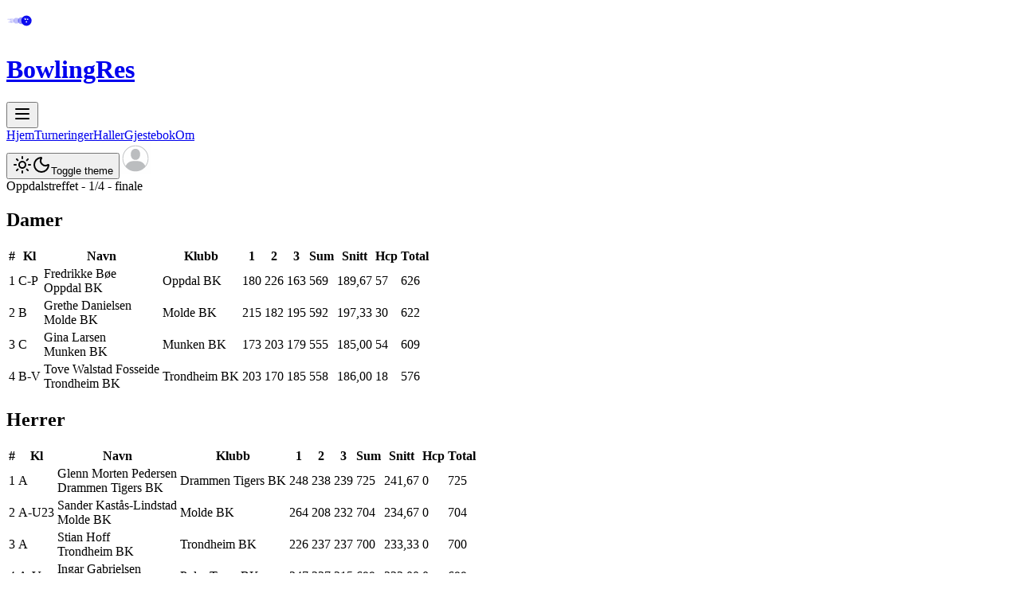

--- FILE ---
content_type: text/html; charset=utf-8
request_url: https://www.bowlingres.no/turneringer/2022/oppdalstreffet/report/segment/14550/standard
body_size: 8921
content:
<!DOCTYPE html><html lang="nb"><head><meta charSet="utf-8"/><meta name="viewport" content="width=device-width, initial-scale=1"/><link rel="stylesheet" href="/_next/static/chunks/d8371ac11cdc1e82.css?dpl=dpl_29cUYvA6X2LV1UnTACdLk2WhnepM" data-precedence="next"/><link rel="preload" as="script" fetchPriority="low" href="/_next/static/chunks/34e97eb79be24f9e.js?dpl=dpl_29cUYvA6X2LV1UnTACdLk2WhnepM"/><script src="/_next/static/chunks/d23a1281cf5aaa70.js?dpl=dpl_29cUYvA6X2LV1UnTACdLk2WhnepM" async=""></script><script src="/_next/static/chunks/b0f231e76a734bc5.js?dpl=dpl_29cUYvA6X2LV1UnTACdLk2WhnepM" async=""></script><script src="/_next/static/chunks/2dcd3bee9583e79f.js?dpl=dpl_29cUYvA6X2LV1UnTACdLk2WhnepM" async=""></script><script src="/_next/static/chunks/457b1a3169e7daa7.js?dpl=dpl_29cUYvA6X2LV1UnTACdLk2WhnepM" async=""></script><script src="/_next/static/chunks/52d0461801ffdec5.js?dpl=dpl_29cUYvA6X2LV1UnTACdLk2WhnepM" async=""></script><script src="/_next/static/chunks/d6f091c597bf837f.js?dpl=dpl_29cUYvA6X2LV1UnTACdLk2WhnepM" async=""></script><script src="/_next/static/chunks/turbopack-f9efe8ac7bcac9f2.js?dpl=dpl_29cUYvA6X2LV1UnTACdLk2WhnepM" async=""></script><script src="/_next/static/chunks/f7b05e3d797f99c5.js?dpl=dpl_29cUYvA6X2LV1UnTACdLk2WhnepM" async=""></script><script src="/_next/static/chunks/96c6f729eb0cc22b.js?dpl=dpl_29cUYvA6X2LV1UnTACdLk2WhnepM" async=""></script><script src="/_next/static/chunks/b1d52d8531a7475b.js?dpl=dpl_29cUYvA6X2LV1UnTACdLk2WhnepM" async=""></script><script src="/_next/static/chunks/d579b931b6ef5381.js?dpl=dpl_29cUYvA6X2LV1UnTACdLk2WhnepM" async=""></script><script src="/_next/static/chunks/3af3fefe1318d921.js?dpl=dpl_29cUYvA6X2LV1UnTACdLk2WhnepM" async=""></script><script src="/_next/static/chunks/79e514b3c90d9ab1.js?dpl=dpl_29cUYvA6X2LV1UnTACdLk2WhnepM" async=""></script><script src="/_next/static/chunks/a1a8e40f3f9ef4d3.js?dpl=dpl_29cUYvA6X2LV1UnTACdLk2WhnepM" async=""></script><script src="/_next/static/chunks/255049ff76bf267d.js?dpl=dpl_29cUYvA6X2LV1UnTACdLk2WhnepM" async=""></script><script src="/_next/static/chunks/d0b1da9f92c76fbe.js?dpl=dpl_29cUYvA6X2LV1UnTACdLk2WhnepM" async=""></script><script src="/_next/static/chunks/bf0a922569075c19.js?dpl=dpl_29cUYvA6X2LV1UnTACdLk2WhnepM" async=""></script><script src="/_next/static/chunks/93a5689280712265.js?dpl=dpl_29cUYvA6X2LV1UnTACdLk2WhnepM" async=""></script><script src="/_next/static/chunks/3e978f95379bbaba.js?dpl=dpl_29cUYvA6X2LV1UnTACdLk2WhnepM" async=""></script><script src="/_next/static/chunks/b3f334bc676dd67b.js?dpl=dpl_29cUYvA6X2LV1UnTACdLk2WhnepM" async=""></script><script src="/_next/static/chunks/1a4fefc14f41c4f2.js?dpl=dpl_29cUYvA6X2LV1UnTACdLk2WhnepM" async=""></script><script src="/_next/static/chunks/56c0457102d83b65.js?dpl=dpl_29cUYvA6X2LV1UnTACdLk2WhnepM" async=""></script><script src="/_next/static/chunks/869583a24dbb20fd.js?dpl=dpl_29cUYvA6X2LV1UnTACdLk2WhnepM" async=""></script><script src="/_next/static/chunks/7ac4397f41390964.js?dpl=dpl_29cUYvA6X2LV1UnTACdLk2WhnepM" async=""></script><script src="/_next/static/chunks/8e976cb8f74b42d0.js?dpl=dpl_29cUYvA6X2LV1UnTACdLk2WhnepM" async=""></script><script src="/_next/static/chunks/4a6c13f8d7de92b5.js?dpl=dpl_29cUYvA6X2LV1UnTACdLk2WhnepM" async=""></script><script src="/_next/static/chunks/51dfb5be76cbde93.js?dpl=dpl_29cUYvA6X2LV1UnTACdLk2WhnepM" async=""></script><script src="/_next/static/chunks/b80162d6d67200da.js?dpl=dpl_29cUYvA6X2LV1UnTACdLk2WhnepM" async=""></script><script src="/_next/static/chunks/993907856bb0314b.js?dpl=dpl_29cUYvA6X2LV1UnTACdLk2WhnepM" async=""></script><script src="/_next/static/chunks/a6dad97d9634a72d.js?dpl=dpl_29cUYvA6X2LV1UnTACdLk2WhnepM" noModule=""></script></head><body class="bg-muted text-foreground font-sans leading-normal"><div hidden=""><!--$?--><template id="B:0"></template><!--/$--></div><script>((a,b,c,d,e,f,g,h)=>{let i=document.documentElement,j=["light","dark"];function k(b){var c;(Array.isArray(a)?a:[a]).forEach(a=>{let c="class"===a,d=c&&f?e.map(a=>f[a]||a):e;c?(i.classList.remove(...d),i.classList.add(f&&f[b]?f[b]:b)):i.setAttribute(a,b)}),c=b,h&&j.includes(c)&&(i.style.colorScheme=c)}if(d)k(d);else try{let a=localStorage.getItem(b)||c,d=g&&"system"===a?window.matchMedia("(prefers-color-scheme: dark)").matches?"dark":"light":a;k(d)}catch(a){}})("class","theme","system",null,["light","dark"],null,true,true)</script><!--&--><div class="mx-1 md:mx-2 lg:container lg:mx-auto"><div class="flex flex-row gap-2 pt-6 pb-4"><a href="/"><div class="hidden items-center gap-2 md:flex"><svg width="36" height="36" viewBox="0 0 100 100" fill="none" xmlns="http://www.w3.org/2000/svg" class="text-primary"><circle cx="20" cy="50" r="8" fill="currentColor" opacity="0.15"></circle><circle cx="35" cy="50" r="10" fill="currentColor" opacity="0.25"></circle><circle cx="52" cy="50" r="12" fill="currentColor" opacity="0.4"></circle><circle cx="70" cy="50" r="18" fill="currentColor" opacity="0.95"></circle><circle cx="66" cy="45" r="2.5" fill="var(--background)"></circle><circle cx="74" cy="45" r="2.5" fill="var(--background)"></circle><circle cx="70" cy="54" r="2.5" fill="var(--background)"></circle><ellipse cx="65" cy="43" rx="5" ry="3" fill="white" opacity="0.3"></ellipse><line x1="5" y1="45" x2="15" y2="45" stroke="currentColor" stroke-width="2" opacity="0.3" stroke-linecap="round"></line><line x1="8" y1="55" x2="18" y2="55" stroke="currentColor" stroke-width="2" opacity="0.3" stroke-linecap="round"></line></svg><h1 class="font-family-monospace text-xl font-bold tracking-widest no-underline">BowlingRes</h1></div></a><div class="flex grow md:hidden"><button type="button" id="radix-_R_535tlb_" aria-haspopup="menu" aria-expanded="false" data-state="closed"><svg xmlns="http://www.w3.org/2000/svg" width="24" height="24" viewBox="0 0 24 24" fill="none" stroke="currentColor" stroke-width="2" stroke-linecap="round" stroke-linejoin="round" class="lucide lucide-menu" aria-hidden="true"><path d="M4 12h16"></path><path d="M4 18h16"></path><path d="M4 6h16"></path></svg></button></div><div class="hidden grow justify-evenly md:flex"><div class="flex flex-row items-center gap-2"><a class="inline-flex items-center justify-center gap-2 whitespace-nowrap font-medium transition-colors focus-visible:outline-none focus-visible:ring-1 focus-visible:ring-ring disabled:pointer-events-none disabled:opacity-50 [&amp;_svg]:pointer-events-none [&amp;_svg]:size-4 [&amp;_svg]:shrink-0 border border-input bg-background shadow-sm hover:bg-accent hover:text-accent-foreground h-8 rounded-md px-3 text-xs" href="/">Hjem</a><a class="inline-flex items-center justify-center gap-2 whitespace-nowrap font-medium transition-colors focus-visible:outline-none focus-visible:ring-1 focus-visible:ring-ring disabled:pointer-events-none disabled:opacity-50 [&amp;_svg]:pointer-events-none [&amp;_svg]:size-4 [&amp;_svg]:shrink-0 border border-input bg-background shadow-sm hover:bg-accent hover:text-accent-foreground h-8 rounded-md px-3 text-xs" href="/turneringer">Turneringer</a><a class="inline-flex items-center justify-center gap-2 whitespace-nowrap font-medium transition-colors focus-visible:outline-none focus-visible:ring-1 focus-visible:ring-ring disabled:pointer-events-none disabled:opacity-50 [&amp;_svg]:pointer-events-none [&amp;_svg]:size-4 [&amp;_svg]:shrink-0 border border-input bg-background shadow-sm hover:bg-accent hover:text-accent-foreground h-8 rounded-md px-3 text-xs" href="/bowlinghaller">Haller</a><a class="inline-flex items-center justify-center gap-2 whitespace-nowrap font-medium transition-colors focus-visible:outline-none focus-visible:ring-1 focus-visible:ring-ring disabled:pointer-events-none disabled:opacity-50 [&amp;_svg]:pointer-events-none [&amp;_svg]:size-4 [&amp;_svg]:shrink-0 border border-input bg-background shadow-sm hover:bg-accent hover:text-accent-foreground h-8 rounded-md px-3 text-xs" href="/gjestebok">Gjestebok</a><a class="inline-flex items-center justify-center gap-2 whitespace-nowrap font-medium transition-colors focus-visible:outline-none focus-visible:ring-1 focus-visible:ring-ring disabled:pointer-events-none disabled:opacity-50 [&amp;_svg]:pointer-events-none [&amp;_svg]:size-4 [&amp;_svg]:shrink-0 border border-input bg-background shadow-sm hover:bg-accent hover:text-accent-foreground h-8 rounded-md px-3 text-xs" href="/om">Om</a><!--$?--><template id="B:1"></template><!--/$--></div></div><div class="flex flex-row items-center gap-2"><button class="inline-flex items-center justify-center gap-2 whitespace-nowrap font-medium transition-colors focus-visible:outline-none focus-visible:ring-1 focus-visible:ring-ring disabled:pointer-events-none disabled:opacity-50 [&amp;_svg]:pointer-events-none [&amp;_svg]:size-4 [&amp;_svg]:shrink-0 border border-input bg-background shadow-sm hover:bg-accent hover:text-accent-foreground h-8 rounded-md px-3 text-xs" type="button" id="radix-_R_p35tlb_" aria-haspopup="menu" aria-expanded="false" data-state="closed"><svg xmlns="http://www.w3.org/2000/svg" width="24" height="24" viewBox="0 0 24 24" fill="none" stroke="currentColor" stroke-width="2" stroke-linecap="round" stroke-linejoin="round" class="lucide lucide-sun h-[1.2rem] w-[1.2rem] scale-100 rotate-0 transition-all dark:scale-0 dark:-rotate-90" aria-hidden="true"><circle cx="12" cy="12" r="4"></circle><path d="M12 2v2"></path><path d="M12 20v2"></path><path d="m4.93 4.93 1.41 1.41"></path><path d="m17.66 17.66 1.41 1.41"></path><path d="M2 12h2"></path><path d="M20 12h2"></path><path d="m6.34 17.66-1.41 1.41"></path><path d="m19.07 4.93-1.41 1.41"></path></svg><svg xmlns="http://www.w3.org/2000/svg" width="24" height="24" viewBox="0 0 24 24" fill="none" stroke="currentColor" stroke-width="2" stroke-linecap="round" stroke-linejoin="round" class="lucide lucide-moon absolute h-[1.2rem] w-[1.2rem] scale-0 rotate-90 transition-all dark:scale-100 dark:rotate-0" aria-hidden="true"><path d="M20.985 12.486a9 9 0 1 1-9.473-9.472c.405-.022.617.46.402.803a6 6 0 0 0 8.268 8.268c.344-.215.825-.004.803.401"></path></svg><span class="sr-only">Toggle theme</span></button><span class="relative shrink-0 overflow-hidden inline-flex items-center justify-center gap-2 whitespace-nowrap rounded-md text-sm font-medium transition-colors focus-visible:outline-none focus-visible:ring-1 focus-visible:ring-ring disabled:pointer-events-none disabled:opacity-50 [&amp;_svg]:pointer-events-none [&amp;_svg]:size-4 [&amp;_svg]:shrink-0 hover:bg-accent hover:text-accent-foreground h-9 w-9"><span class="flex h-full w-full items-center justify-center rounded-full bg-primary text-primary-foreground"><img alt="Login" title="Login" loading="lazy" width="40" height="40" decoding="async" data-nimg="1" style="color:transparent" src="/images/avatar.svg?dpl=dpl_29cUYvA6X2LV1UnTACdLk2WhnepM"/></span></span></div></div><main><!--$?--><template id="B:2"></template><!--/$--></main></div><!--/&--><section aria-label="Notifications alt+T" tabindex="-1" aria-live="polite" aria-relevant="additions text" aria-atomic="false"></section><script>requestAnimationFrame(function(){$RT=performance.now()});</script><script src="/_next/static/chunks/34e97eb79be24f9e.js?dpl=dpl_29cUYvA6X2LV1UnTACdLk2WhnepM" id="_R_" async=""></script><div hidden id="S:2"><!--&--><!--&--><!--&--><!--&--><!--&--><!--&--><!--&--><!--&--><template id="P:3"></template><!--$?--><template id="B:4"></template><!--/$--><!--/&--><!--/&--><!--/&--><!--/&--><!--/&--><!--/&--><!--/&--><!--/&--></div><script>(self.__next_f=self.__next_f||[]).push([0])</script><meta name="sentry-trace" content="44f452935a6802b83891e44c1a8ab328-4fdce0b242a5b1e2-0"/><meta name="baggage" content="sentry-environment=vercel-production,sentry-release=b027905ac29af0b49537b9b322a3440e9756f9f4,sentry-public_key=ab2d8f7f74217d5de7330ad243072fcc,sentry-trace_id=44f452935a6802b83891e44c1a8ab328,sentry-org_id=472706,sentry-sampled=false,sentry-sample_rand=0.34332910675422257,sentry-sample_rate=0.1"/><script src="/_next/static/chunks/a6dad97d9634a72d.js?dpl=dpl_29cUYvA6X2LV1UnTACdLk2WhnepM" noModule=""></script><title>BowlingRes</title><meta name="description" content="Resultater fra bowlingturneringer"/><meta property="og:title" content="BowlingRes"/><meta property="og:description" content="Resultater fra bowlingturneringer"/><meta property="og:image:type" content="image/png"/><meta property="og:image" content="https://www.bowlingres.no/no/turneringer/2022/oppdalstreffet/opengraph-image?d5f3f0e4bb8becc9"/><meta property="og:image:width" content="1200"/><meta property="og:image:height" content="630"/><meta name="twitter:card" content="summary_large_image"/><meta name="twitter:title" content="BowlingRes"/><meta name="twitter:description" content="Resultater fra bowlingturneringer"/><meta name="twitter:image:type" content="image/png"/><meta name="twitter:image" content="https://www.bowlingres.no/no/turneringer/2022/oppdalstreffet/opengraph-image?d5f3f0e4bb8becc9"/><meta name="twitter:image:width" content="1200"/><meta name="twitter:image:height" content="630"/><div hidden id="S:4"></div><script>$RB=[];$RV=function(a){$RT=performance.now();for(var b=0;b<a.length;b+=2){var c=a[b],e=a[b+1];null!==e.parentNode&&e.parentNode.removeChild(e);var f=c.parentNode;if(f){var g=c.previousSibling,h=0;do{if(c&&8===c.nodeType){var d=c.data;if("/$"===d||"/&"===d)if(0===h)break;else h--;else"$"!==d&&"$?"!==d&&"$~"!==d&&"$!"!==d&&"&"!==d||h++}d=c.nextSibling;f.removeChild(c);c=d}while(c);for(;e.firstChild;)f.insertBefore(e.firstChild,c);g.data="$";g._reactRetry&&requestAnimationFrame(g._reactRetry)}}a.length=0};
$RC=function(a,b){if(b=document.getElementById(b))(a=document.getElementById(a))?(a.previousSibling.data="$~",$RB.push(a,b),2===$RB.length&&("number"!==typeof $RT?requestAnimationFrame($RV.bind(null,$RB)):(a=performance.now(),setTimeout($RV.bind(null,$RB),2300>a&&2E3<a?2300-a:$RT+300-a)))):b.parentNode.removeChild(b)};$RC("B:4","S:4")</script><div hidden id="S:0"></div><script>$RC("B:0","S:0")</script><script>self.__next_f.push([1,"1:\"$Sreact.fragment\"\n2:I[427423,[\"/_next/static/chunks/f7b05e3d797f99c5.js?dpl=dpl_29cUYvA6X2LV1UnTACdLk2WhnepM\",\"/_next/static/chunks/96c6f729eb0cc22b.js?dpl=dpl_29cUYvA6X2LV1UnTACdLk2WhnepM\",\"/_next/static/chunks/b1d52d8531a7475b.js?dpl=dpl_29cUYvA6X2LV1UnTACdLk2WhnepM\",\"/_next/static/chunks/d579b931b6ef5381.js?dpl=dpl_29cUYvA6X2LV1UnTACdLk2WhnepM\"],\"ThemeProvider\"]\n3:I[544636,[\"/_next/static/chunks/f7b05e3d797f99c5.js?dpl=dpl_29cUYvA6X2LV1UnTACdLk2WhnepM\",\"/_next/static/chunks/96c6f729eb0cc22b.js?dpl=dpl_29cUYvA6X2LV1UnTACdLk2WhnepM\",\"/_next/static/chunks/b1d52d8531a7475b.js?dpl=dpl_29cUYvA6X2LV1UnTACdLk2WhnepM\",\"/_next/static/chunks/d579b931b6ef5381.js?dpl=dpl_29cUYvA6X2LV1UnTACdLk2WhnepM\",\"/_next/static/chunks/3af3fefe1318d921.js?dpl=dpl_29cUYvA6X2LV1UnTACdLk2WhnepM\",\"/_next/static/chunks/79e514b3c90d9ab1.js?dpl=dpl_29cUYvA6X2LV1UnTACdLk2WhnepM\",\"/_next/static/chunks/a1a8e40f3f9ef4d3.js?dpl=dpl_29cUYvA6X2LV1UnTACdLk2WhnepM\",\"/_next/static/chunks/255049ff76bf267d.js?dpl=dpl_29cUYvA6X2LV1UnTACdLk2WhnepM\",\"/_next/static/chunks/d0b1da9f92c76fbe.js?dpl=dpl_29cUYvA6X2LV1UnTACdLk2WhnepM\",\"/_next/static/chunks/bf0a922569075c19.js?dpl=dpl_29cUYvA6X2LV1UnTACdLk2WhnepM\",\"/_next/static/chunks/93a5689280712265.js?dpl=dpl_29cUYvA6X2LV1UnTACdLk2WhnepM\",\"/_next/static/chunks/3e978f95379bbaba.js?dpl=dpl_29cUYvA6X2LV1UnTACdLk2WhnepM\",\"/_next/static/chunks/b3f334bc676dd67b.js?dpl=dpl_29cUYvA6X2LV1UnTACdLk2WhnepM\",\"/_next/static/chunks/1a4fefc14f41c4f2.js?dpl=dpl_29cUYvA6X2LV1UnTACdLk2WhnepM\",\"/_next/static/chunks/56c0457102d83b65.js?dpl=dpl_29cUYvA6X2LV1UnTACdLk2WhnepM\"],\"default\"]\n4:I[228780,[\"/_next/static/chunks/869583a24dbb20fd.js?dpl=dpl_29cUYvA6X2LV1UnTACdLk2WhnepM\"],\"default\"]\n5:I[758298,[\"/_next/static/chunks/f7b05e3d797f99c5.js?dpl=dpl_29cUYvA6X2LV1UnTACdLk2WhnepM\",\"/_next/static/chunks/96c6f729eb0cc22b.js?dpl=dpl_29cUYvA6X2LV1UnTACdLk2WhnepM\",\"/_next/static/chunks/b1d52d8531a7475b.js?dpl=dpl_29cUYvA6X2LV1UnTACdLk2WhnepM\",\"/_next/static/chunks/d579b931b6ef5381.js?dpl=dpl_29cUYvA6X2LV1UnTACdLk2WhnepM\",\"/_next/static/chunks/7ac4397f41390964.js?dpl=dpl_29cUYvA6X2LV1UnTACdLk2WhnepM\"],\"default\"]\n6:I[812647,[\"/_next/static/chunks/869583a24dbb20fd.js?dpl=dpl_29cUYvA6X2LV1UnTACdLk2WhnepM\"],\"default\"]\n8:I[524701,[\"/_next/static/chunks/f7b05e3d797f99c5.js?dpl=dpl_29cUYvA6X2LV1UnTACdLk2WhnepM\",\"/_next/static/chunks/96c6f729eb0cc22b.js?dpl=dpl_29cUYvA6X2LV1UnTACdLk2WhnepM\",\"/_next/static/chunks/b1d52d8531a7475b.js?dpl=dpl_29cUYvA6X2LV1UnTACdLk2WhnepM\",\"/_next/static/chunks/d579b931b6ef5381.js?dpl=dpl_29cUYvA6X2LV1UnTACdLk2WhnepM\",\"/_next/static/chunks/3af3fefe1318d921.js?dpl=dpl_29cUYvA6X2LV1UnTACdLk2WhnepM\",\"/_next/static/chunks/79e514b3c90d9ab1.js?dpl=dpl_29cUYvA6X2LV1UnTACdLk2WhnepM\",\"/_next/static/chunks/a1a8e40f3f9ef4d3.js?dpl=dpl_29cUYvA6X2LV1UnTACdLk2WhnepM\",\"/_next/static/chunks/255049ff76bf267d.js?dpl=dpl_29cUYvA6X2LV1UnTACdLk2WhnepM\",\"/_next/static/chunks/d0b1da9f92c76fbe.js?dpl=dpl_29cUYvA6X2LV1UnTACdLk2WhnepM\",\"/_next/static/chunks/bf0a922569075c19.js?dpl=dpl_29cUYvA6X2LV1UnTACdLk2WhnepM\",\"/_next/static/chunks/93a5689280712265.js?dpl=dpl_29cUYvA6X2LV1UnTACdLk2WhnepM\",\"/_next/static/chunks/3e978f95379bbaba.js?dpl=dpl_29cUYvA6X2LV1UnTACdLk2WhnepM\",\"/_next/static/chunks/b3f334bc676dd67b.js?dpl=dpl_29cUYvA6X2LV1UnTACdLk2WhnepM\",\"/_next/static/chunks/1a4fefc14f41c4f2.js?dpl=dpl_29cUYvA6X2LV1UnTACdLk2WhnepM\",\"/_next/static/chunks/56c0457102d83b65.js?dpl=dpl_29cUYvA6X2LV1UnTACdLk2WhnepM\"],\"\"]\n9:I[713354,[\"/_next/static/chunks/f7b05e3d797f99c5.js?dpl=dpl_29cUYvA6X2LV1UnTACdLk2WhnepM\",\"/_next/static/chunks/96c6f729eb0cc22b.js?dpl=dpl_29cUYvA6X2LV1UnTACdLk2WhnepM\",\"/_next/static/chunks/b1d52d8531a7475b.js?dpl=dpl_29cUYvA6X2LV1UnTACdLk2WhnepM\",\"/_next/static/chunks/d579b931b6ef5381.js?dpl=dpl_29cUYvA6X2LV1UnTACdLk2WhnepM\"],\"Toaster\"]\nb:\"$Sreact.suspense\"\n15:I[563491,[\"/_next/static/chunks/8e976cb8f74b42d0.js?dpl=dpl_29cUYvA6X2LV1UnTACdLk2WhnepM\"],\"default\"]\n17:I[387937,[\"/_next/static/chunks/869583a24dbb20fd.js?dpl=dpl_29cUYvA6X2LV1UnTACdLk2WhnepM\"],\"OutletBoundary\"]\n19:I[387937,[\"/_next/static/chunks/869583a24dbb20fd.js?dpl=dpl_29cUYvA"])</script><script>self.__next_f.push([1,"6X2LV1UnTACdLk2WhnepM\"],\"ViewportBoundary\"]\n1b:I[387937,[\"/_next/static/chunks/869583a24dbb20fd.js?dpl=dpl_29cUYvA6X2LV1UnTACdLk2WhnepM\"],\"MetadataBoundary\"]\n1d:I[617112,[\"/_next/static/chunks/f7b05e3d797f99c5.js?dpl=dpl_29cUYvA6X2LV1UnTACdLk2WhnepM\",\"/_next/static/chunks/96c6f729eb0cc22b.js?dpl=dpl_29cUYvA6X2LV1UnTACdLk2WhnepM\",\"/_next/static/chunks/b1d52d8531a7475b.js?dpl=dpl_29cUYvA6X2LV1UnTACdLk2WhnepM\",\"/_next/static/chunks/d579b931b6ef5381.js?dpl=dpl_29cUYvA6X2LV1UnTACdLk2WhnepM\",\"/_next/static/chunks/3af3fefe1318d921.js?dpl=dpl_29cUYvA6X2LV1UnTACdLk2WhnepM\",\"/_next/static/chunks/79e514b3c90d9ab1.js?dpl=dpl_29cUYvA6X2LV1UnTACdLk2WhnepM\",\"/_next/static/chunks/a1a8e40f3f9ef4d3.js?dpl=dpl_29cUYvA6X2LV1UnTACdLk2WhnepM\",\"/_next/static/chunks/255049ff76bf267d.js?dpl=dpl_29cUYvA6X2LV1UnTACdLk2WhnepM\",\"/_next/static/chunks/d0b1da9f92c76fbe.js?dpl=dpl_29cUYvA6X2LV1UnTACdLk2WhnepM\",\"/_next/static/chunks/bf0a922569075c19.js?dpl=dpl_29cUYvA6X2LV1UnTACdLk2WhnepM\",\"/_next/static/chunks/93a5689280712265.js?dpl=dpl_29cUYvA6X2LV1UnTACdLk2WhnepM\",\"/_next/static/chunks/3e978f95379bbaba.js?dpl=dpl_29cUYvA6X2LV1UnTACdLk2WhnepM\",\"/_next/static/chunks/b3f334bc676dd67b.js?dpl=dpl_29cUYvA6X2LV1UnTACdLk2WhnepM\",\"/_next/static/chunks/1a4fefc14f41c4f2.js?dpl=dpl_29cUYvA6X2LV1UnTACdLk2WhnepM\",\"/_next/static/chunks/56c0457102d83b65.js?dpl=dpl_29cUYvA6X2LV1UnTACdLk2WhnepM\"],\"default\"]\n1e:I[632618,[\"/_next/static/chunks/f7b05e3d797f99c5.js?dpl=dpl_29cUYvA6X2LV1UnTACdLk2WhnepM\",\"/_next/static/chunks/96c6f729eb0cc22b.js?dpl=dpl_29cUYvA6X2LV1UnTACdLk2WhnepM\",\"/_next/static/chunks/b1d52d8531a7475b.js?dpl=dpl_29cUYvA6X2LV1UnTACdLk2WhnepM\",\"/_next/static/chunks/d579b931b6ef5381.js?dpl=dpl_29cUYvA6X2LV1UnTACdLk2WhnepM\",\"/_next/static/chunks/3af3fefe1318d921.js?dpl=dpl_29cUYvA6X2LV1UnTACdLk2WhnepM\",\"/_next/static/chunks/79e514b3c90d9ab1.js?dpl=dpl_29cUYvA6X2LV1UnTACdLk2WhnepM\",\"/_next/static/chunks/a1a8e40f3f9ef4d3.js?dpl=dpl_29cUYvA6X2LV1UnTACdLk2WhnepM\",\"/_next/static/chunks/255049ff76bf267d.js?dpl=dpl_29cUYvA6X2LV1UnTACdLk2WhnepM\",\"/_next/static/chunks/d0b1da9f92c76fbe.js?dpl=dpl_29cUYvA6X2LV1UnTACdLk2WhnepM\",\"/_next/static/chunks/bf0a922569075c19.js?dpl=dpl_29cUYvA6X2LV1UnTACdLk2WhnepM\",\"/_next/static/chunks/93a5689280712265.js?dpl=dpl_29cUYvA6X2LV1UnTACdLk2WhnepM\",\"/_next/static/chunks/3e978f95379bbaba.js?dpl=dpl_29cUYvA6X2LV1UnTACdLk2WhnepM\",\"/_next/static/chunks/b3f334bc676dd67b.js?dpl=dpl_29cUYvA6X2LV1UnTACdLk2WhnepM\",\"/_next/static/chunks/1a4fefc14f41c4f2.js?dpl=dpl_29cUYvA6X2LV1UnTACdLk2WhnepM\",\"/_next/static/chunks/56c0457102d83b65.js?dpl=dpl_29cUYvA6X2LV1UnTACdLk2WhnepM\"],\"default\"]\n1f:I[533082,[\"/_next/static/chunks/f7b05e3d797f99c5.js?dpl=dpl_29cUYvA6X2LV1UnTACdLk2WhnepM\",\"/_next/static/chunks/96c6f729eb0cc22b.js?dpl=dpl_29cUYvA6X2LV1UnTACdLk2WhnepM\",\"/_next/static/chunks/b1d52d8531a7475b.js?dpl=dpl_29cUYvA6X2LV1UnTACdLk2WhnepM\",\"/_next/static/chunks/d579b931b6ef5381.js?dpl=dpl_29cUYvA6X2LV1UnTACdLk2WhnepM\",\"/_next/static/chunks/3af3fefe1318d921.js?dpl=dpl_29cUYvA6X2LV1UnTACdLk2WhnepM\",\"/_next/static/chunks/79e514b3c90d9ab1.js?dpl=dpl_29cUYvA6X2LV1UnTACdLk2WhnepM\",\"/_next/static/chunks/a1a8e40f3f9ef4d3.js?dpl=dpl_29cUYvA6X2LV1UnTACdLk2WhnepM\",\"/_next/static/chunks/255049ff76bf267d.js?dpl=dpl_29cUYvA6X2LV1UnTACdLk2WhnepM\",\"/_next/static/chunks/d0b1da9f92c76fbe.js?dpl=dpl_29cUYvA6X2LV1UnTACdLk2WhnepM\",\"/_next/static/chunks/bf0a922569075c19.js?dpl=dpl_29cUYvA6X2LV1UnTACdLk2WhnepM\",\"/_next/static/chunks/93a5689280712265.js?dpl=dpl_29cUYvA6X2LV1UnTACdLk2WhnepM\",\"/_next/static/chunks/3e978f95379bbaba.js?dpl=dpl_29cUYvA6X2LV1UnTACdLk2WhnepM\",\"/_next/static/chunks/b3f334bc676dd67b.js?dpl=dpl_29cUYvA6X2LV1UnTACdLk2WhnepM\",\"/_next/static/chunks/1a4fefc14f41c4f2.js?dpl=dpl_29cUYvA6X2LV1UnTACdLk2WhnepM\",\"/_next/static/chunks/56c0457102d83b65.js?dpl=dpl_29cUYvA6X2LV1UnTACdLk2WhnepM\"],\"default\"]\n20:I[587847,[\"/_next/static/chunks/f7b05e3d797f99c5.js?dpl=dpl_29cUYvA6X2LV1UnTACdLk2WhnepM\",\"/_next/static/chunks/96c6f729eb0cc22b.js?dpl=dpl_29cUYvA6X2LV1UnTACdLk2WhnepM\",\"/_next/static/chunks/b1d52d8531a7475b.js?dpl=dpl_29cUYvA6X2LV1UnTACdLk2WhnepM\",\"/_next/st"])</script><div hidden id="S:1"></div><script>$RC("B:1","S:1")</script><script>self.__next_f.push([1,"atic/chunks/d579b931b6ef5381.js?dpl=dpl_29cUYvA6X2LV1UnTACdLk2WhnepM\",\"/_next/static/chunks/3af3fefe1318d921.js?dpl=dpl_29cUYvA6X2LV1UnTACdLk2WhnepM\",\"/_next/static/chunks/79e514b3c90d9ab1.js?dpl=dpl_29cUYvA6X2LV1UnTACdLk2WhnepM\",\"/_next/static/chunks/a1a8e40f3f9ef4d3.js?dpl=dpl_29cUYvA6X2LV1UnTACdLk2WhnepM\",\"/_next/static/chunks/255049ff76bf267d.js?dpl=dpl_29cUYvA6X2LV1UnTACdLk2WhnepM\",\"/_next/static/chunks/d0b1da9f92c76fbe.js?dpl=dpl_29cUYvA6X2LV1UnTACdLk2WhnepM\",\"/_next/static/chunks/bf0a922569075c19.js?dpl=dpl_29cUYvA6X2LV1UnTACdLk2WhnepM\",\"/_next/static/chunks/93a5689280712265.js?dpl=dpl_29cUYvA6X2LV1UnTACdLk2WhnepM\",\"/_next/static/chunks/3e978f95379bbaba.js?dpl=dpl_29cUYvA6X2LV1UnTACdLk2WhnepM\",\"/_next/static/chunks/b3f334bc676dd67b.js?dpl=dpl_29cUYvA6X2LV1UnTACdLk2WhnepM\",\"/_next/static/chunks/1a4fefc14f41c4f2.js?dpl=dpl_29cUYvA6X2LV1UnTACdLk2WhnepM\",\"/_next/static/chunks/56c0457102d83b65.js?dpl=dpl_29cUYvA6X2LV1UnTACdLk2WhnepM\"],\"default\"]\n26:I[642201,[\"/_next/static/chunks/f7b05e3d797f99c5.js?dpl=dpl_29cUYvA6X2LV1UnTACdLk2WhnepM\",\"/_next/static/chunks/96c6f729eb0cc22b.js?dpl=dpl_29cUYvA6X2LV1UnTACdLk2WhnepM\",\"/_next/static/chunks/b1d52d8531a7475b.js?dpl=dpl_29cUYvA6X2LV1UnTACdLk2WhnepM\",\"/_next/static/chunks/d579b931b6ef5381.js?dpl=dpl_29cUYvA6X2LV1UnTACdLk2WhnepM\",\"/_next/static/chunks/3af3fefe1318d921.js?dpl=dpl_29cUYvA6X2LV1UnTACdLk2WhnepM\",\"/_next/static/chunks/79e514b3c90d9ab1.js?dpl=dpl_29cUYvA6X2LV1UnTACdLk2WhnepM\",\"/_next/static/chunks/a1a8e40f3f9ef4d3.js?dpl=dpl_29cUYvA6X2LV1UnTACdLk2WhnepM\",\"/_next/static/chunks/255049ff76bf267d.js?dpl=dpl_29cUYvA6X2LV1UnTACdLk2WhnepM\",\"/_next/static/chunks/d0b1da9f92c76fbe.js?dpl=dpl_29cUYvA6X2LV1UnTACdLk2WhnepM\",\"/_next/static/chunks/bf0a922569075c19.js?dpl=dpl_29cUYvA6X2LV1UnTACdLk2WhnepM\",\"/_next/static/chunks/93a5689280712265.js?dpl=dpl_29cUYvA6X2LV1UnTACdLk2WhnepM\",\"/_next/static/chunks/3e978f95379bbaba.js?dpl=dpl_29cUYvA6X2LV1UnTACdLk2WhnepM\",\"/_next/static/chunks/b3f334bc676dd67b.js?dpl=dpl_29cUYvA6X2LV1UnTACdLk2WhnepM\",\"/_next/static/chunks/1a4fefc14f41c4f2.js?dpl=dpl_29cUYvA6X2LV1UnTACdLk2WhnepM\",\"/_next/static/chunks/56c0457102d83b65.js?dpl=dpl_29cUYvA6X2LV1UnTACdLk2WhnepM\"],\"ModeToggle\"]\n27:I[184264,[\"/_next/static/chunks/f7b05e3d797f99c5.js?dpl=dpl_29cUYvA6X2LV1UnTACdLk2WhnepM\",\"/_next/static/chunks/96c6f729eb0cc22b.js?dpl=dpl_29cUYvA6X2LV1UnTACdLk2WhnepM\",\"/_next/static/chunks/b1d52d8531a7475b.js?dpl=dpl_29cUYvA6X2LV1UnTACdLk2WhnepM\",\"/_next/static/chunks/d579b931b6ef5381.js?dpl=dpl_29cUYvA6X2LV1UnTACdLk2WhnepM\",\"/_next/static/chunks/3af3fefe1318d921.js?dpl=dpl_29cUYvA6X2LV1UnTACdLk2WhnepM\",\"/_next/static/chunks/79e514b3c90d9ab1.js?dpl=dpl_29cUYvA6X2LV1UnTACdLk2WhnepM\",\"/_next/static/chunks/a1a8e40f3f9ef4d3.js?dpl=dpl_29cUYvA6X2LV1UnTACdLk2WhnepM\",\"/_next/static/chunks/255049ff76bf267d.js?dpl=dpl_29cUYvA6X2LV1UnTACdLk2WhnepM\",\"/_next/static/chunks/d0b1da9f92c76fbe.js?dpl=dpl_29cUYvA6X2LV1UnTACdLk2WhnepM\",\"/_next/static/chunks/bf0a922569075c19.js?dpl=dpl_29cUYvA6X2LV1UnTACdLk2WhnepM\",\"/_next/static/chunks/93a5689280712265.js?dpl=dpl_29cUYvA6X2LV1UnTACdLk2WhnepM\",\"/_next/static/chunks/3e978f95379bbaba.js?dpl=dpl_29cUYvA6X2LV1UnTACdLk2WhnepM\",\"/_next/static/chunks/b3f334bc676dd67b.js?dpl=dpl_29cUYvA6X2LV1UnTACdLk2WhnepM\",\"/_next/static/chunks/1a4fefc14f41c4f2.js?dpl=dpl_29cUYvA6X2LV1UnTACdLk2WhnepM\",\"/_next/static/chunks/56c0457102d83b65.js?dpl=dpl_29cUYvA6X2LV1UnTACdLk2WhnepM\"],\"default\"]\n:HL[\"/_next/static/chunks/d8371ac11cdc1e82.css?dpl=dpl_29cUYvA6X2LV1UnTACdLk2WhnepM\",\"style\"]\n"])</script><script>self.__next_f.push([1,"0:{\"P\":null,\"b\":\"icV38ZpuPkZxLiDt9vvhG\",\"c\":[\"\",\"turneringer\",\"2022\",\"oppdalstreffet\",\"report\",\"segment\",\"14550\",\"standard\"],\"q\":\"\",\"i\":false,\"f\":[[[\"\",{\"children\":[[\"lang\",\"no\",\"d\"],{\"children\":[\"turneringer\",{\"children\":[[\"tournamentIdGroup\",\"2022\",\"d\"],{\"children\":[[\"tournamentIdName\",\"oppdalstreffet\",\"d\"],{\"children\":[\"report\",{\"children\":[\"segment\",{\"children\":[[\"segmentStr\",\"14550\",\"d\"],{\"children\":[[\"reportStr\",\"standard\",\"d\"],{\"children\":[\"__PAGE__\",{}]}]}]}]}]}]}]}]}]},\"$undefined\",\"$undefined\",true],[[\"$\",\"$1\",\"c\",{\"children\":[[[\"$\",\"link\",\"0\",{\"rel\":\"stylesheet\",\"href\":\"/_next/static/chunks/d8371ac11cdc1e82.css?dpl=dpl_29cUYvA6X2LV1UnTACdLk2WhnepM\",\"precedence\":\"next\",\"crossOrigin\":\"$undefined\",\"nonce\":\"$undefined\"}],[\"$\",\"script\",\"script-0\",{\"src\":\"/_next/static/chunks/f7b05e3d797f99c5.js?dpl=dpl_29cUYvA6X2LV1UnTACdLk2WhnepM\",\"async\":true,\"nonce\":\"$undefined\"}],[\"$\",\"script\",\"script-1\",{\"src\":\"/_next/static/chunks/96c6f729eb0cc22b.js?dpl=dpl_29cUYvA6X2LV1UnTACdLk2WhnepM\",\"async\":true,\"nonce\":\"$undefined\"}],[\"$\",\"script\",\"script-2\",{\"src\":\"/_next/static/chunks/b1d52d8531a7475b.js?dpl=dpl_29cUYvA6X2LV1UnTACdLk2WhnepM\",\"async\":true,\"nonce\":\"$undefined\"}],[\"$\",\"script\",\"script-3\",{\"src\":\"/_next/static/chunks/d579b931b6ef5381.js?dpl=dpl_29cUYvA6X2LV1UnTACdLk2WhnepM\",\"async\":true,\"nonce\":\"$undefined\"}]],[\"$\",\"html\",null,{\"lang\":\"nb\",\"suppressHydrationWarning\":true,\"children\":[\"$\",\"body\",null,{\"className\":\"bg-muted text-foreground font-sans leading-normal\",\"children\":[\"$\",\"$L2\",null,{\"attribute\":\"class\",\"defaultTheme\":\"system\",\"enableSystem\":true,\"disableTransitionOnChange\":true,\"children\":[\"$\",\"$L3\",null,{\"children\":[[\"$\",\"$L4\",null,{\"parallelRouterKey\":\"children\",\"error\":\"$5\",\"errorStyles\":[],\"errorScripts\":[[\"$\",\"script\",\"script-0\",{\"src\":\"/_next/static/chunks/7ac4397f41390964.js?dpl=dpl_29cUYvA6X2LV1UnTACdLk2WhnepM\",\"async\":true}]],\"template\":[\"$\",\"$L6\",null,{}],\"templateStyles\":\"$undefined\",\"templateScripts\":\"$undefined\",\"notFound\":[[\"$\",\"$L3\",null,{\"children\":[\"$L7\",[\"$\",\"div\",null,{\"className\":\"container mx-auto\",\"children\":[\"$\",\"main\",null,{\"className\":\"mx-auto mt-8 max-w-7xl px-4 sm:px-6 lg:px-8\",\"children\":[[\"$\",\"h2\",null,{\"className\":\"text-3xl font-extrabold text-gray-900 sm:text-4xl sm:leading-tight md:text-5xl lg:text-6xl\",\"children\":\"Not Found\"}],[\"$\",\"p\",null,{\"className\":\"mt-4 text-xl text-gray-500\",\"children\":\"Could not find requested resource\"}],[\"$\",\"p\",null,{\"className\":\"mt-4 text-xl text-gray-500\",\"children\":[\"$\",\"$L8\",null,{\"href\":\"/\",\"children\":\"Go to Home\"}]}]]}]}]]}],[]],\"forbidden\":\"$undefined\",\"unauthorized\":\"$undefined\"}],[\"$\",\"$L9\",null,{\"position\":\"top-right\"}]]}]}]}]}]]}],{\"children\":[[\"$\",\"$1\",\"c\",{\"children\":[[[\"$\",\"script\",\"script-0\",{\"src\":\"/_next/static/chunks/3af3fefe1318d921.js?dpl=dpl_29cUYvA6X2LV1UnTACdLk2WhnepM\",\"async\":true,\"nonce\":\"$undefined\"}],[\"$\",\"script\",\"script-1\",{\"src\":\"/_next/static/chunks/79e514b3c90d9ab1.js?dpl=dpl_29cUYvA6X2LV1UnTACdLk2WhnepM\",\"async\":true,\"nonce\":\"$undefined\"}],[\"$\",\"script\",\"script-2\",{\"src\":\"/_next/static/chunks/a1a8e40f3f9ef4d3.js?dpl=dpl_29cUYvA6X2LV1UnTACdLk2WhnepM\",\"async\":true,\"nonce\":\"$undefined\"}],[\"$\",\"script\",\"script-3\",{\"src\":\"/_next/static/chunks/255049ff76bf267d.js?dpl=dpl_29cUYvA6X2LV1UnTACdLk2WhnepM\",\"async\":true,\"nonce\":\"$undefined\"}],[\"$\",\"script\",\"script-4\",{\"src\":\"/_next/static/chunks/d0b1da9f92c76fbe.js?dpl=dpl_29cUYvA6X2LV1UnTACdLk2WhnepM\",\"async\":true,\"nonce\":\"$undefined\"}],[\"$\",\"script\",\"script-5\",{\"src\":\"/_next/static/chunks/bf0a922569075c19.js?dpl=dpl_29cUYvA6X2LV1UnTACdLk2WhnepM\",\"async\":true,\"nonce\":\"$undefined\"}],[\"$\",\"script\",\"script-6\",{\"src\":\"/_next/static/chunks/93a5689280712265.js?dpl=dpl_29cUYvA6X2LV1UnTACdLk2WhnepM\",\"async\":true,\"nonce\":\"$undefined\"}],[\"$\",\"script\",\"script-7\",{\"src\":\"/_next/static/chunks/3e978f95379bbaba.js?dpl=dpl_29cUYvA6X2LV1UnTACdLk2WhnepM\",\"async\":true,\"nonce\":\"$undefined\"}],[\"$\",\"script\",\"script-8\",{\"src\":\"/_next/static/chunks/b3f334bc676dd67b.js?dpl=dpl_29cUYvA6X2LV1UnTACdLk2WhnepM\",\"async\":true,\"nonce\":\"$undefined\"}],[\"$\",\"script\",\"script-9\",{\"src\":\"/_next/static/chunks/1a4fefc14f41c4f2.js?dpl=dpl_29cUYvA6X2LV1UnTACdLk2WhnepM\",\"async\":true,\"nonce\":\"$undefined\"}],[\"$\",\"script\",\"script-10\",{\"src\":\"/_next/static/chunks/56c0457102d83b65.js?dpl=dpl_29cUYvA6X2LV1UnTACdLk2WhnepM\",\"async\":true,\"nonce\":\"$undefined\"}]],[\"$\",\"div\",null,{\"className\":\"mx-1 md:mx-2 lg:container lg:mx-auto\",\"children\":[\"$La\",[\"$\",\"main\",null,{\"children\":[\"$\",\"$b\",null,{\"children\":[\"$\",\"$L4\",null,{\"parallelRouterKey\":\"children\",\"error\":\"$undefined\",\"errorStyles\":\"$undefined\",\"errorScripts\":\"$undefined\",\"template\":[\"$\",\"$L6\",null,{}],\"templateStyles\":\"$undefined\",\"templateScripts\":\"$undefined\",\"notFound\":\"$undefined\",\"forbidden\":\"$undefined\",\"unauthorized\":\"$undefined\"}]}]}]]}]]}],{\"children\":[\"$Lc\",{\"children\":[\"$Ld\",{\"children\":[\"$Le\",{\"children\":[\"$Lf\",{\"children\":[\"$L10\",{\"children\":[\"$L11\",{\"children\":[\"$L12\",{\"children\":[\"$L13\",{},null,false,false]},null,false,false]},null,false,false]},null,false,false]},null,false,false]},null,false,false]},null,false,false]},null,false,false]},null,false,false]},null,false,false],\"$L14\",false]],\"m\":\"$undefined\",\"G\":[\"$15\",[]],\"S\":false}\n"])</script><script>self.__next_f.push([1,"c:[\"$\",\"$1\",\"c\",{\"children\":[null,[\"$\",\"$L4\",null,{\"parallelRouterKey\":\"children\",\"error\":\"$undefined\",\"errorStyles\":\"$undefined\",\"errorScripts\":\"$undefined\",\"template\":[\"$\",\"$L6\",null,{}],\"templateStyles\":\"$undefined\",\"templateScripts\":\"$undefined\",\"notFound\":\"$undefined\",\"forbidden\":\"$undefined\",\"unauthorized\":\"$undefined\"}]]}]\nd:[\"$\",\"$1\",\"c\",{\"children\":[null,[\"$\",\"$L4\",null,{\"parallelRouterKey\":\"children\",\"error\":\"$undefined\",\"errorStyles\":\"$undefined\",\"errorScripts\":\"$undefined\",\"template\":[\"$\",\"$L6\",null,{}],\"templateStyles\":\"$undefined\",\"templateScripts\":\"$undefined\",\"notFound\":\"$undefined\",\"forbidden\":\"$undefined\",\"unauthorized\":\"$undefined\"}]]}]\ne:[\"$\",\"$1\",\"c\",{\"children\":[null,[\"$\",\"$L4\",null,{\"parallelRouterKey\":\"children\",\"error\":\"$undefined\",\"errorStyles\":\"$undefined\",\"errorScripts\":\"$undefined\",\"template\":[\"$\",\"$L6\",null,{}],\"templateStyles\":\"$undefined\",\"templateScripts\":\"$undefined\",\"notFound\":\"$undefined\",\"forbidden\":\"$undefined\",\"unauthorized\":\"$undefined\"}]]}]\nf:[\"$\",\"$1\",\"c\",{\"children\":[null,[\"$\",\"$L4\",null,{\"parallelRouterKey\":\"children\",\"error\":\"$undefined\",\"errorStyles\":\"$undefined\",\"errorScripts\":\"$undefined\",\"template\":[\"$\",\"$L6\",null,{}],\"templateStyles\":\"$undefined\",\"templateScripts\":\"$undefined\",\"notFound\":\"$undefined\",\"forbidden\":\"$undefined\",\"unauthorized\":\"$undefined\"}]]}]\n10:[\"$\",\"$1\",\"c\",{\"children\":[null,[\"$\",\"$L4\",null,{\"parallelRouterKey\":\"children\",\"error\":\"$undefined\",\"errorStyles\":\"$undefined\",\"errorScripts\":\"$undefined\",\"template\":[\"$\",\"$L6\",null,{}],\"templateStyles\":\"$undefined\",\"templateScripts\":\"$undefined\",\"notFound\":\"$undefined\",\"forbidden\":\"$undefined\",\"unauthorized\":\"$undefined\"}]]}]\n11:[\"$\",\"$1\",\"c\",{\"children\":[null,[\"$\",\"$L4\",null,{\"parallelRouterKey\":\"children\",\"error\":\"$undefined\",\"errorStyles\":\"$undefined\",\"errorScripts\":\"$undefined\",\"template\":[\"$\",\"$L6\",null,{}],\"templateStyles\":\"$undefined\",\"templateScripts\":\"$undefined\",\"notFound\":\"$undefined\",\"forbidden\":\"$undefined\",\"unauthorized\":\"$undefined\"}]]}]\n12:[\"$\",\"$1\",\"c\",{\"children\":[null,[\"$\",\"$L4\",null,{\"parallelRouterKey\":\"children\",\"error\":\"$undefined\",\"errorStyles\":\"$undefined\",\"errorScripts\":\"$undefined\",\"template\":[\"$\",\"$L6\",null,{}],\"templateStyles\":\"$undefined\",\"templateScripts\":\"$undefined\",\"notFound\":\"$undefined\",\"forbidden\":\"$undefined\",\"unauthorized\":\"$undefined\"}]]}]\n13:[\"$\",\"$1\",\"c\",{\"children\":[\"$L16\",[[\"$\",\"script\",\"script-0\",{\"src\":\"/_next/static/chunks/4a6c13f8d7de92b5.js?dpl=dpl_29cUYvA6X2LV1UnTACdLk2WhnepM\",\"async\":true,\"nonce\":\"$undefined\"}],[\"$\",\"script\",\"script-1\",{\"src\":\"/_next/static/chunks/51dfb5be76cbde93.js?dpl=dpl_29cUYvA6X2LV1UnTACdLk2WhnepM\",\"async\":true,\"nonce\":\"$undefined\"}],[\"$\",\"script\",\"script-2\",{\"src\":\"/_next/static/chunks/b80162d6d67200da.js?dpl=dpl_29cUYvA6X2LV1UnTACdLk2WhnepM\",\"async\":true,\"nonce\":\"$undefined\"}],[\"$\",\"script\",\"script-3\",{\"src\":\"/_next/static/chunks/993907856bb0314b.js?dpl=dpl_29cUYvA6X2LV1UnTACdLk2WhnepM\",\"async\":true,\"nonce\":\"$undefined\"}]],[\"$\",\"$L17\",null,{\"children\":[\"$\",\"$b\",null,{\"name\":\"Next.MetadataOutlet\",\"children\":\"$@18\"}]}]]}]\n14:[\"$\",\"$1\",\"h\",{\"children\":[null,[\"$\",\"$L19\",null,{\"children\":\"$L1a\"}],[\"$\",\"div\",null,{\"hidden\":true,\"children\":[\"$\",\"$L1b\",null,{\"children\":[\"$\",\"$b\",null,{\"name\":\"Next.Metadata\",\"children\":\"$L1c\"}]}]}],null]}]\n"])</script><script>self.__next_f.push([1,"7:[[\"$\",\"$L1d\",null,{}],[\"$\",\"$L1e\",null,{}],[\"$\",\"$L1f\",null,{}],[\"$\",\"div\",null,{\"className\":\"flex flex-row gap-2 pt-6 pb-4\",\"children\":[[\"$\",\"$L8\",null,{\"href\":\"/\",\"children\":[\"$\",\"div\",null,{\"className\":\"hidden items-center gap-2 md:flex\",\"children\":[[\"$\",\"svg\",null,{\"width\":36,\"height\":36,\"viewBox\":\"0 0 100 100\",\"fill\":\"none\",\"xmlns\":\"http://www.w3.org/2000/svg\",\"className\":\"text-primary\",\"children\":[[\"$\",\"circle\",null,{\"cx\":\"20\",\"cy\":\"50\",\"r\":\"8\",\"fill\":\"currentColor\",\"opacity\":\"0.15\"}],[\"$\",\"circle\",null,{\"cx\":\"35\",\"cy\":\"50\",\"r\":\"10\",\"fill\":\"currentColor\",\"opacity\":\"0.25\"}],[\"$\",\"circle\",null,{\"cx\":\"52\",\"cy\":\"50\",\"r\":\"12\",\"fill\":\"currentColor\",\"opacity\":\"0.4\"}],[\"$\",\"circle\",null,{\"cx\":\"70\",\"cy\":\"50\",\"r\":\"18\",\"fill\":\"currentColor\",\"opacity\":\"0.95\"}],[\"$\",\"circle\",null,{\"cx\":\"66\",\"cy\":\"45\",\"r\":\"2.5\",\"fill\":\"var(--background)\"}],[\"$\",\"circle\",null,{\"cx\":\"74\",\"cy\":\"45\",\"r\":\"2.5\",\"fill\":\"var(--background)\"}],[\"$\",\"circle\",null,{\"cx\":\"70\",\"cy\":\"54\",\"r\":\"2.5\",\"fill\":\"var(--background)\"}],[\"$\",\"ellipse\",null,{\"cx\":\"65\",\"cy\":\"43\",\"rx\":\"5\",\"ry\":\"3\",\"fill\":\"white\",\"opacity\":\"0.3\"}],[\"$\",\"line\",null,{\"x1\":\"5\",\"y1\":\"45\",\"x2\":\"15\",\"y2\":\"45\",\"stroke\":\"currentColor\",\"strokeWidth\":\"2\",\"opacity\":\"0.3\",\"strokeLinecap\":\"round\"}],[\"$\",\"line\",null,{\"x1\":\"8\",\"y1\":\"55\",\"x2\":\"18\",\"y2\":\"55\",\"stroke\":\"currentColor\",\"strokeWidth\":\"2\",\"opacity\":\"0.3\",\"strokeLinecap\":\"round\"}]]}],[\"$\",\"h1\",null,{\"className\":\"font-family-monospace text-xl font-bold tracking-widest no-underline\",\"children\":\"BowlingRes\"}]]}]}],[\"$\",\"div\",null,{\"className\":\"flex grow md:hidden\",\"children\":[\"$\",\"$L20\",null,{}]}],[\"$\",\"div\",null,{\"className\":\"hidden grow justify-evenly md:flex\",\"children\":[\"$\",\"div\",null,{\"className\":\"flex flex-row items-center gap-2\",\"children\":[[[\"$\",\"$L8\",\"Home\",{\"href\":\"/\",\"children\":\"Hjem\",\"className\":\"inline-flex items-center justify-center gap-2 whitespace-nowrap font-medium transition-colors focus-visible:outline-none focus-visible:ring-1 focus-visible:ring-ring disabled:pointer-events-none disabled:opacity-50 [\u0026_svg]:pointer-events-none [\u0026_svg]:size-4 [\u0026_svg]:shrink-0 border border-input bg-background shadow-sm hover:bg-accent hover:text-accent-foreground h-8 rounded-md px-3 text-xs\",\"ref\":null}],[\"$\",\"$L8\",\"Tournaments\",{\"href\":\"/turneringer\",\"children\":\"Turneringer\",\"className\":\"inline-flex items-center justify-center gap-2 whitespace-nowrap font-medium transition-colors focus-visible:outline-none focus-visible:ring-1 focus-visible:ring-ring disabled:pointer-events-none disabled:opacity-50 [\u0026_svg]:pointer-events-none [\u0026_svg]:size-4 [\u0026_svg]:shrink-0 border border-input bg-background shadow-sm hover:bg-accent hover:text-accent-foreground h-8 rounded-md px-3 text-xs\",\"ref\":null}],[\"$\",\"$L8\",\"Alleys\",{\"href\":\"/bowlinghaller\",\"children\":\"Haller\",\"className\":\"inline-flex items-center justify-center gap-2 whitespace-nowrap font-medium transition-colors focus-visible:outline-none focus-visible:ring-1 focus-visible:ring-ring disabled:pointer-events-none disabled:opacity-50 [\u0026_svg]:pointer-events-none [\u0026_svg]:size-4 [\u0026_svg]:shrink-0 border border-input bg-background shadow-sm hover:bg-accent hover:text-accent-foreground h-8 rounded-md px-3 text-xs\",\"ref\":null}],[\"$\",\"$L8\",\"Guest Book\",{\"href\":\"/gjestebok\",\"children\":\"Gjestebok\",\"className\":\"inline-flex items-center justify-center gap-2 whitespace-nowrap font-medium transition-colors focus-visible:outline-none focus-visible:ring-1 focus-visible:ring-ring disabled:pointer-events-none disabled:opacity-50 [\u0026_svg]:pointer-events-none [\u0026_svg]:size-4 [\u0026_svg]:shrink-0 border border-input bg-background shadow-sm hover:bg-accent hover:text-accent-foreground h-8 rounded-md px-3 text-xs\",\"ref\":null}],[\"$\",\"$L8\",\"About\",{\"href\":\"/om\",\"children\":\"Om\",\"className\":\"inline-flex items-center justify-center gap-2 whitespace-nowrap font-medium transition-colors focus-visible:outline-none focus-visible:ring-1 focus-visible:ring-ring disabled:pointer-events-none disabled:opacity-50 [\u0026_svg]:pointer-events-none [\u0026_svg]:size-4 [\u0026_svg]:shrink-0 border border-input bg-background shadow-sm hover:bg-accent hover:text-accent-foreground h-8 rounded-md px-3 text-xs\",\"ref\":null}]],\"$L21\"]}]}],\"$L22\"]}]]\n"])</script><script>self.__next_f.push([1,"a:[[\"$\",\"$L1d\",null,{}],[\"$\",\"$L1e\",null,{}],[\"$\",\"$L1f\",null,{}],[\"$\",\"div\",null,{\"className\":\"flex flex-row gap-2 pt-6 pb-4\",\"children\":[[\"$\",\"$L8\",null,{\"href\":\"/\",\"children\":[\"$\",\"div\",null,{\"className\":\"hidden items-center gap-2 md:flex\",\"children\":[[\"$\",\"svg\",null,{\"width\":36,\"height\":36,\"viewBox\":\"0 0 100 100\",\"fill\":\"none\",\"xmlns\":\"http://www.w3.org/2000/svg\",\"className\":\"text-primary\",\"children\":[[\"$\",\"circle\",null,{\"cx\":\"20\",\"cy\":\"50\",\"r\":\"8\",\"fill\":\"currentColor\",\"opacity\":\"0.15\"}],[\"$\",\"circle\",null,{\"cx\":\"35\",\"cy\":\"50\",\"r\":\"10\",\"fill\":\"currentColor\",\"opacity\":\"0.25\"}],[\"$\",\"circle\",null,{\"cx\":\"52\",\"cy\":\"50\",\"r\":\"12\",\"fill\":\"currentColor\",\"opacity\":\"0.4\"}],[\"$\",\"circle\",null,{\"cx\":\"70\",\"cy\":\"50\",\"r\":\"18\",\"fill\":\"currentColor\",\"opacity\":\"0.95\"}],[\"$\",\"circle\",null,{\"cx\":\"66\",\"cy\":\"45\",\"r\":\"2.5\",\"fill\":\"var(--background)\"}],[\"$\",\"circle\",null,{\"cx\":\"74\",\"cy\":\"45\",\"r\":\"2.5\",\"fill\":\"var(--background)\"}],[\"$\",\"circle\",null,{\"cx\":\"70\",\"cy\":\"54\",\"r\":\"2.5\",\"fill\":\"var(--background)\"}],[\"$\",\"ellipse\",null,{\"cx\":\"65\",\"cy\":\"43\",\"rx\":\"5\",\"ry\":\"3\",\"fill\":\"white\",\"opacity\":\"0.3\"}],[\"$\",\"line\",null,{\"x1\":\"5\",\"y1\":\"45\",\"x2\":\"15\",\"y2\":\"45\",\"stroke\":\"currentColor\",\"strokeWidth\":\"2\",\"opacity\":\"0.3\",\"strokeLinecap\":\"round\"}],[\"$\",\"line\",null,{\"x1\":\"8\",\"y1\":\"55\",\"x2\":\"18\",\"y2\":\"55\",\"stroke\":\"currentColor\",\"strokeWidth\":\"2\",\"opacity\":\"0.3\",\"strokeLinecap\":\"round\"}]]}],[\"$\",\"h1\",null,{\"className\":\"font-family-monospace text-xl font-bold tracking-widest no-underline\",\"children\":\"BowlingRes\"}]]}]}],[\"$\",\"div\",null,{\"className\":\"flex grow md:hidden\",\"children\":[\"$\",\"$L20\",null,{}]}],[\"$\",\"div\",null,{\"className\":\"hidden grow justify-evenly md:flex\",\"children\":[\"$\",\"div\",null,{\"className\":\"flex flex-row items-center gap-2\",\"children\":[[[\"$\",\"$L8\",\"Home\",{\"href\":\"/\",\"children\":\"Hjem\",\"className\":\"inline-flex items-center justify-center gap-2 whitespace-nowrap font-medium transition-colors focus-visible:outline-none focus-visible:ring-1 focus-visible:ring-ring disabled:pointer-events-none disabled:opacity-50 [\u0026_svg]:pointer-events-none [\u0026_svg]:size-4 [\u0026_svg]:shrink-0 border border-input bg-background shadow-sm hover:bg-accent hover:text-accent-foreground h-8 rounded-md px-3 text-xs\",\"ref\":null}],[\"$\",\"$L8\",\"Tournaments\",{\"href\":\"/turneringer\",\"children\":\"Turneringer\",\"className\":\"inline-flex items-center justify-center gap-2 whitespace-nowrap font-medium transition-colors focus-visible:outline-none focus-visible:ring-1 focus-visible:ring-ring disabled:pointer-events-none disabled:opacity-50 [\u0026_svg]:pointer-events-none [\u0026_svg]:size-4 [\u0026_svg]:shrink-0 border border-input bg-background shadow-sm hover:bg-accent hover:text-accent-foreground h-8 rounded-md px-3 text-xs\",\"ref\":null}],[\"$\",\"$L8\",\"Alleys\",{\"href\":\"/bowlinghaller\",\"children\":\"Haller\",\"className\":\"inline-flex items-center justify-center gap-2 whitespace-nowrap font-medium transition-colors focus-visible:outline-none focus-visible:ring-1 focus-visible:ring-ring disabled:pointer-events-none disabled:opacity-50 [\u0026_svg]:pointer-events-none [\u0026_svg]:size-4 [\u0026_svg]:shrink-0 border border-input bg-background shadow-sm hover:bg-accent hover:text-accent-foreground h-8 rounded-md px-3 text-xs\",\"ref\":null}],[\"$\",\"$L8\",\"Guest Book\",{\"href\":\"/gjestebok\",\"children\":\"Gjestebok\",\"className\":\"inline-flex items-center justify-center gap-2 whitespace-nowrap font-medium transition-colors focus-visible:outline-none focus-visible:ring-1 focus-visible:ring-ring disabled:pointer-events-none disabled:opacity-50 [\u0026_svg]:pointer-events-none [\u0026_svg]:size-4 [\u0026_svg]:shrink-0 border border-input bg-background shadow-sm hover:bg-accent hover:text-accent-foreground h-8 rounded-md px-3 text-xs\",\"ref\":null}],[\"$\",\"$L8\",\"About\",{\"href\":\"/om\",\"children\":\"Om\",\"className\":\"inline-flex items-center justify-center gap-2 whitespace-nowrap font-medium transition-colors focus-visible:outline-none focus-visible:ring-1 focus-visible:ring-ring disabled:pointer-events-none disabled:opacity-50 [\u0026_svg]:pointer-events-none [\u0026_svg]:size-4 [\u0026_svg]:shrink-0 border border-input bg-background shadow-sm hover:bg-accent hover:text-accent-foreground h-8 rounded-md px-3 text-xs\",\"ref\":null}]],\"$L23\"]}]}],\"$L24\"]}]]\n"])</script><script>self.__next_f.push([1,"21:[\"$\",\"$b\",null,{\"children\":\"$L25\"}]\n22:[\"$\",\"div\",null,{\"className\":\"flex flex-row items-center gap-2\",\"children\":[[\"$\",\"$L26\",null,{}],[\"$\",\"$L27\",null,{}]]}]\n23:[\"$\",\"$b\",null,{\"children\":\"$L28\"}]\n24:[\"$\",\"div\",null,{\"className\":\"flex flex-row items-center gap-2\",\"children\":[[\"$\",\"$L26\",null,{}],[\"$\",\"$L27\",null,{}]]}]\n1a:[[\"$\",\"meta\",\"0\",{\"charSet\":\"utf-8\"}],[\"$\",\"meta\",\"1\",{\"name\":\"viewport\",\"content\":\"width=device-width, initial-scale=1\"}]]\n18:null\n1c:[[\"$\",\"title\",\"0\",{\"children\":\"BowlingRes\"}],[\"$\",\"meta\",\"1\",{\"name\":\"description\",\"content\":\"Resultater fra bowlingturneringer\"}],[\"$\",\"meta\",\"2\",{\"property\":\"og:title\",\"content\":\"BowlingRes\"}],[\"$\",\"meta\",\"3\",{\"property\":\"og:description\",\"content\":\"Resultater fra bowlingturneringer\"}],[\"$\",\"meta\",\"4\",{\"property\":\"og:image:type\",\"content\":\"image/png\"}],[\"$\",\"meta\",\"5\",{\"property\":\"og:image\",\"content\":\"https://www.bowlingres.no/no/turneringer/2022/oppdalstreffet/opengraph-image?d5f3f0e4bb8becc9\"}],[\"$\",\"meta\",\"6\",{\"property\":\"og:image:width\",\"content\":\"1200\"}],[\"$\",\"meta\",\"7\",{\"property\":\"og:image:height\",\"content\":\"630\"}],[\"$\",\"meta\",\"8\",{\"name\":\"twitter:card\",\"content\":\"summary_large_image\"}],[\"$\",\"meta\",\"9\",{\"name\":\"twitter:title\",\"content\":\"BowlingRes\"}],[\"$\",\"meta\",\"10\",{\"name\":\"twitter:description\",\"content\":\"Resultater fra bowlingturneringer\"}],[\"$\",\"meta\",\"11\",{\"name\":\"twitter:image:type\",\"content\":\"image/png\"}],[\"$\",\"meta\",\"12\",{\"name\":\"twitter:image\",\"content\":\"https://www.bowlingres.no/no/turneringer/2022/oppdalstreffet/opengraph-image?d5f3f0e4bb8becc9\"}],[\"$\",\"meta\",\"13\",{\"name\":\"twitter:image:width\",\"content\":\"1200\"}],[\"$\",\"meta\",\"14\",{\"name\":\"twitter:image:height\",\"content\":\"630\"}]]\n"])</script><script>self.__next_f.push([1,"25:null\n28:null\n"])</script><div hidden id="S:3"><div data-slot="card" class="bg-card text-card-foreground flex flex-col gap-6 rounded-xl border py-6 shadow-sm"><div data-slot="card-header" class="@container/card-header grid auto-rows-min grid-rows-[auto_auto] items-start gap-1.5 px-6 has-data-[slot=card-action]:grid-cols-[1fr_auto] [.border-b]:pb-6"><div data-slot="card-title" class="leading-none font-semibold">Oppdalstreffet - 1/4 - finale</div><div data-slot="card-description" class="text-muted-foreground text-sm"></div><div data-slot="card-action" class="col-start-2 row-span-2 row-start-1 self-start justify-self-end"></div></div><div data-slot="card-content" class="px-6"><div class="space-y-8"><div><h2 class="mt-6 mb-2 text-xl font-bold text-gray-800">Damer</h2><div class="overflow-x-auto"><table class="w-full table-auto"><thead><tr><th class="px-2 text-left w-8">#</th><th class="px-2 text-left hidden w-8 md:table-cell">Kl</th><th class="px-2 text-left w-1/4">Navn</th><th class="px-2 text-left hidden lg:table-cell">Klubb</th><th class="w-10 px-1 text-right">1</th><th class="w-10 px-1 text-right">2</th><th class="w-10 px-1 text-right">3</th><th class="px-2 w-20 text-right">Sum</th><th class="px-2 w-20 text-right">Snitt</th><th class="px-2 hidden w-20 text-right md:table-cell">Hcp</th><th class="px-2 w-20 text-right">Total</th></tr></thead><tbody class="even:bg-background"><tr style="opacity:1;transform:none"><td class="px-2 text-right align-top" rowSpan="1">1</td><td class="px-2 text-left hidden align-top text-nowrap md:table-cell" rowSpan="1">C-P</td><td class="px-2 text-left" rowSpan="1">Fredrikke<!-- --> <!-- -->Bøe<div class="text-muted-foreground lg:hidden">Oppdal BK</div></td><td class="px-2 text-left hidden align-top lg:table-cell" rowSpan="1">Oppdal BK</td><td class="px-1 text-right"><span class="" style="transform:scale(1.2)">180</span></td><td class="px-1 text-right"><span class="" style="transform:scale(1.2)">226</span></td><td class="px-1 text-right"><span class="" style="transform:scale(1.2)">163</span></td><td class="px-2 text-right">569</td><td class="px-2 text-right">189,67</td><td class="px-2 hidden text-right align-top md:table-cell" rowSpan="1">57</td><td class="px-2 text-right align-top" rowSpan="1">626</td></tr></tbody><tbody class="even:bg-background"><tr style="opacity:1;transform:none"><td class="px-2 text-right align-top" rowSpan="1">2</td><td class="px-2 text-left hidden align-top text-nowrap md:table-cell" rowSpan="1">B</td><td class="px-2 text-left" rowSpan="1">Grethe<!-- --> <!-- -->Danielsen<div class="text-muted-foreground lg:hidden">Molde BK</div></td><td class="px-2 text-left hidden align-top lg:table-cell" rowSpan="1">Molde BK</td><td class="px-1 text-right"><span class="" style="transform:scale(1.2)">215</span></td><td class="px-1 text-right"><span class="" style="transform:scale(1.2)">182</span></td><td class="px-1 text-right"><span class="" style="transform:scale(1.2)">195</span></td><td class="px-2 text-right">592</td><td class="px-2 text-right">197,33</td><td class="px-2 hidden text-right align-top md:table-cell" rowSpan="1">30</td><td class="px-2 text-right align-top" rowSpan="1">622</td></tr></tbody><tbody class="even:bg-background"><tr style="opacity:1;transform:none"><td class="px-2 text-right align-top" rowSpan="1">3</td><td class="px-2 text-left hidden align-top text-nowrap md:table-cell" rowSpan="1">C</td><td class="px-2 text-left" rowSpan="1">Gina<!-- --> <!-- -->Larsen<div class="text-muted-foreground lg:hidden">Munken BK</div></td><td class="px-2 text-left hidden align-top lg:table-cell" rowSpan="1">Munken BK</td><td class="px-1 text-right"><span class="" style="transform:scale(1.2)">173</span></td><td class="px-1 text-right"><span class="" style="transform:scale(1.2)">203</span></td><td class="px-1 text-right"><span class="" style="transform:scale(1.2)">179</span></td><td class="px-2 text-right">555</td><td class="px-2 text-right">185,00</td><td class="px-2 hidden text-right align-top md:table-cell" rowSpan="1">54</td><td class="px-2 text-right align-top" rowSpan="1">609</td></tr></tbody><tbody class="even:bg-background"><tr style="opacity:1;transform:none"><td class="px-2 text-right align-top" rowSpan="1">4</td><td class="px-2 text-left hidden align-top text-nowrap md:table-cell" rowSpan="1">B-V</td><td class="px-2 text-left" rowSpan="1">Tove Walstad<!-- --> <!-- -->Fosseide<div class="text-muted-foreground lg:hidden">Trondheim BK</div></td><td class="px-2 text-left hidden align-top lg:table-cell" rowSpan="1">Trondheim BK</td><td class="px-1 text-right"><span class="" style="transform:scale(1.2)">203</span></td><td class="px-1 text-right"><span class="" style="transform:scale(1.2)">170</span></td><td class="px-1 text-right"><span class="" style="transform:scale(1.2)">185</span></td><td class="px-2 text-right">558</td><td class="px-2 text-right">186,00</td><td class="px-2 hidden text-right align-top md:table-cell" rowSpan="1">18</td><td class="px-2 text-right align-top" rowSpan="1">576</td></tr></tbody></table></div></div><div><h2 class="mt-6 mb-2 text-xl font-bold text-gray-800">Herrer</h2><div class="overflow-x-auto"><table class="w-full table-auto"><thead><tr><th class="px-2 text-left w-8">#</th><th class="px-2 text-left hidden w-8 md:table-cell">Kl</th><th class="px-2 text-left w-1/4">Navn</th><th class="px-2 text-left hidden lg:table-cell">Klubb</th><th class="w-10 px-1 text-right">1</th><th class="w-10 px-1 text-right">2</th><th class="w-10 px-1 text-right">3</th><th class="px-2 w-20 text-right">Sum</th><th class="px-2 w-20 text-right">Snitt</th><th class="px-2 hidden w-20 text-right md:table-cell">Hcp</th><th class="px-2 w-20 text-right">Total</th></tr></thead><tbody class="even:bg-background"><tr style="opacity:1;transform:none"><td class="px-2 text-right align-top" rowSpan="1">1</td><td class="px-2 text-left hidden align-top text-nowrap md:table-cell" rowSpan="1">A</td><td class="px-2 text-left" rowSpan="1">Glenn Morten<!-- --> <!-- -->Pedersen<div class="text-muted-foreground lg:hidden">Drammen Tigers BK</div></td><td class="px-2 text-left hidden align-top lg:table-cell" rowSpan="1">Drammen Tigers BK</td><td class="px-1 text-right"><span class="" style="transform:scale(1.2)">248</span></td><td class="px-1 text-right"><span class="" style="transform:scale(1.2)">238</span></td><td class="px-1 text-right"><span class="" style="transform:scale(1.2)">239</span></td><td class="px-2 text-right">725</td><td class="px-2 text-right">241,67</td><td class="px-2 hidden text-right align-top md:table-cell" rowSpan="1">0</td><td class="px-2 text-right align-top" rowSpan="1">725</td></tr></tbody><tbody class="even:bg-background"><tr style="opacity:1;transform:none"><td class="px-2 text-right align-top" rowSpan="1">2</td><td class="px-2 text-left hidden align-top text-nowrap md:table-cell" rowSpan="1">A-U23</td><td class="px-2 text-left" rowSpan="1">Sander<!-- --> <!-- -->Kastås-Lindstad<div class="text-muted-foreground lg:hidden">Molde BK</div></td><td class="px-2 text-left hidden align-top lg:table-cell" rowSpan="1">Molde BK</td><td class="px-1 text-right"><span class="" style="transform:scale(1.2)">264</span></td><td class="px-1 text-right"><span class="" style="transform:scale(1.2)">208</span></td><td class="px-1 text-right"><span class="" style="transform:scale(1.2)">232</span></td><td class="px-2 text-right">704</td><td class="px-2 text-right">234,67</td><td class="px-2 hidden text-right align-top md:table-cell" rowSpan="1">0</td><td class="px-2 text-right align-top" rowSpan="1">704</td></tr></tbody><tbody class="even:bg-background"><tr style="opacity:1;transform:none"><td class="px-2 text-right align-top" rowSpan="1">3</td><td class="px-2 text-left hidden align-top text-nowrap md:table-cell" rowSpan="1">A</td><td class="px-2 text-left" rowSpan="1">Stian<!-- --> <!-- -->Hoff<div class="text-muted-foreground lg:hidden">Trondheim BK</div></td><td class="px-2 text-left hidden align-top lg:table-cell" rowSpan="1">Trondheim BK</td><td class="px-1 text-right"><span class="" style="transform:scale(1.2)">226</span></td><td class="px-1 text-right"><span class="" style="transform:scale(1.2)">237</span></td><td class="px-1 text-right"><span class="" style="transform:scale(1.2)">237</span></td><td class="px-2 text-right">700</td><td class="px-2 text-right">233,33</td><td class="px-2 hidden text-right align-top md:table-cell" rowSpan="1">0</td><td class="px-2 text-right align-top" rowSpan="1">700</td></tr></tbody><tbody class="even:bg-background"><tr style="opacity:1;transform:none"><td class="px-2 text-right align-top" rowSpan="1">4</td><td class="px-2 text-left hidden align-top text-nowrap md:table-cell" rowSpan="1">A-V</td><td class="px-2 text-left" rowSpan="1">Ingar<!-- --> <!-- -->Gabrielsen<div class="text-muted-foreground lg:hidden">Polar Team BK</div></td><td class="px-2 text-left hidden align-top lg:table-cell" rowSpan="1">Polar Team BK</td><td class="px-1 text-right"><span class="" style="transform:scale(1.2)">247</span></td><td class="px-1 text-right"><span class="" style="transform:scale(1.2)">237</span></td><td class="px-1 text-right"><span class="" style="transform:scale(1.2)">215</span></td><td class="px-2 text-right">699</td><td class="px-2 text-right">233,00</td><td class="px-2 hidden text-right align-top md:table-cell" rowSpan="1">0</td><td class="px-2 text-right align-top" rowSpan="1">699</td></tr></tbody><tbody class="even:bg-background"><tr style="opacity:1;transform:none"><td class="px-2 text-right align-top" rowSpan="1">5</td><td class="px-2 text-left hidden align-top text-nowrap md:table-cell" rowSpan="1">A</td><td class="px-2 text-left" rowSpan="1">Geir Ståle<!-- --> <!-- -->Kristiansen<div class="text-muted-foreground lg:hidden">Glåmdal BK</div></td><td class="px-2 text-left hidden align-top lg:table-cell" rowSpan="1">Glåmdal BK</td><td class="px-1 text-right"><span class="" style="transform:scale(1.2)">203</span></td><td class="px-1 text-right"><span class="" style="transform:scale(1.2)">235</span></td><td class="px-1 text-right"><span class="" style="transform:scale(1.2)">232</span></td><td class="px-2 text-right">670</td><td class="px-2 text-right">223,33</td><td class="px-2 hidden text-right align-top md:table-cell" rowSpan="1">0</td><td class="px-2 text-right align-top" rowSpan="1">670</td></tr></tbody><tbody class="even:bg-background"><tr style="opacity:1;transform:none"><td class="px-2 text-right align-top" rowSpan="1">6</td><td class="px-2 text-left hidden align-top text-nowrap md:table-cell" rowSpan="1">A</td><td class="px-2 text-left" rowSpan="1">Ole<!-- --> <!-- -->Aalbotsjord<div class="text-muted-foreground lg:hidden">Rana BK</div></td><td class="px-2 text-left hidden align-top lg:table-cell" rowSpan="1">Rana BK</td><td class="px-1 text-right"><span class="" style="transform:scale(1.2)">233</span></td><td class="px-1 text-right"><span class="" style="transform:scale(1.2)">225</span></td><td class="px-1 text-right"><span class="" style="transform:scale(1.2)">185</span></td><td class="px-2 text-right">643</td><td class="px-2 text-right">214,33</td><td class="px-2 hidden text-right align-top md:table-cell" rowSpan="1">12</td><td class="px-2 text-right align-top" rowSpan="1">655</td></tr></tbody><tbody class="even:bg-background"><tr style="opacity:1;transform:none"><td class="px-2 text-right align-top" rowSpan="1">7</td><td class="px-2 text-left hidden align-top text-nowrap md:table-cell" rowSpan="1">B</td><td class="px-2 text-left" rowSpan="1">Per Frode<!-- --> <!-- -->Sterud<div class="text-muted-foreground lg:hidden">Briskebyen BK</div></td><td class="px-2 text-left hidden align-top lg:table-cell" rowSpan="1">Briskebyen BK</td><td class="px-1 text-right"><span class="" style="transform:scale(1.2)">201</span></td><td class="px-1 text-right"><span class="" style="transform:scale(1.2)">174</span></td><td class="px-1 text-right"><span class="" style="transform:scale(1.2)">203</span></td><td class="px-2 text-right">578</td><td class="px-2 text-right">192,67</td><td class="px-2 hidden text-right align-top md:table-cell" rowSpan="1">6</td><td class="px-2 text-right align-top" rowSpan="1">584</td></tr></tbody></table></div></div></div></div></div></div><script>$RS=function(a,b){a=document.getElementById(a);b=document.getElementById(b);for(a.parentNode.removeChild(a);a.firstChild;)b.parentNode.insertBefore(a.firstChild,b);b.parentNode.removeChild(b)};$RS("S:3","P:3")</script><script>$RC("B:2","S:2")</script><script>self.__next_f.push([1,"29:I[567997,[\"/_next/static/chunks/f7b05e3d797f99c5.js?dpl=dpl_29cUYvA6X2LV1UnTACdLk2WhnepM\",\"/_next/static/chunks/96c6f729eb0cc22b.js?dpl=dpl_29cUYvA6X2LV1UnTACdLk2WhnepM\",\"/_next/static/chunks/b1d52d8531a7475b.js?dpl=dpl_29cUYvA6X2LV1UnTACdLk2WhnepM\",\"/_next/static/chunks/d579b931b6ef5381.js?dpl=dpl_29cUYvA6X2LV1UnTACdLk2WhnepM\",\"/_next/static/chunks/3af3fefe1318d921.js?dpl=dpl_29cUYvA6X2LV1UnTACdLk2WhnepM\",\"/_next/static/chunks/79e514b3c90d9ab1.js?dpl=dpl_29cUYvA6X2LV1UnTACdLk2WhnepM\",\"/_next/static/chunks/a1a8e40f3f9ef4d3.js?dpl=dpl_29cUYvA6X2LV1UnTACdLk2WhnepM\",\"/_next/static/chunks/255049ff76bf267d.js?dpl=dpl_29cUYvA6X2LV1UnTACdLk2WhnepM\",\"/_next/static/chunks/d0b1da9f92c76fbe.js?dpl=dpl_29cUYvA6X2LV1UnTACdLk2WhnepM\",\"/_next/static/chunks/bf0a922569075c19.js?dpl=dpl_29cUYvA6X2LV1UnTACdLk2WhnepM\",\"/_next/static/chunks/93a5689280712265.js?dpl=dpl_29cUYvA6X2LV1UnTACdLk2WhnepM\",\"/_next/static/chunks/3e978f95379bbaba.js?dpl=dpl_29cUYvA6X2LV1UnTACdLk2WhnepM\",\"/_next/static/chunks/b3f334bc676dd67b.js?dpl=dpl_29cUYvA6X2LV1UnTACdLk2WhnepM\",\"/_next/static/chunks/1a4fefc14f41c4f2.js?dpl=dpl_29cUYvA6X2LV1UnTACdLk2WhnepM\",\"/_next/static/chunks/56c0457102d83b65.js?dpl=dpl_29cUYvA6X2LV1UnTACdLk2WhnepM\",\"/_next/static/chunks/4a6c13f8d7de92b5.js?dpl=dpl_29cUYvA6X2LV1UnTACdLk2WhnepM\",\"/_next/static/chunks/51dfb5be76cbde93.js?dpl=dpl_29cUYvA6X2LV1UnTACdLk2WhnepM\",\"/_next/static/chunks/b80162d6d67200da.js?dpl=dpl_29cUYvA6X2LV1UnTACdLk2WhnepM\",\"/_next/static/chunks/993907856bb0314b.js?dpl=dpl_29cUYvA6X2LV1UnTACdLk2WhnepM\"],\"default\"]\n"])</script><script>self.__next_f.push([1,"16:[\"$\",\"div\",null,{\"data-slot\":\"card\",\"className\":\"bg-card text-card-foreground flex flex-col gap-6 rounded-xl border py-6 shadow-sm\",\"children\":[[\"$\",\"div\",null,{\"data-slot\":\"card-header\",\"className\":\"@container/card-header grid auto-rows-min grid-rows-[auto_auto] items-start gap-1.5 px-6 has-data-[slot=card-action]:grid-cols-[1fr_auto] [.border-b]:pb-6\",\"children\":[[\"$\",\"div\",null,{\"data-slot\":\"card-title\",\"className\":\"leading-none font-semibold\",\"children\":\"Oppdalstreffet - 1/4 - finale\"}],[\"$\",\"div\",null,{\"data-slot\":\"card-description\",\"className\":\"text-muted-foreground text-sm\"}],[\"$\",\"div\",null,{\"data-slot\":\"card-action\",\"className\":\"col-start-2 row-span-2 row-start-1 self-start justify-self-end\"}]]}],[\"$\",\"div\",null,{\"data-slot\":\"card-content\",\"className\":\"px-6\",\"children\":[\"$\",\"$L29\",null,{\"data\":{\"Damer\":[{\"Id\":435226,\"sumpinner\":569,\"antall\":3,\"snitt\":189.6667,\"hcp\":57,\"total\":626,\"sortercol\":208.6667,\"strike\":0,\"bon\":0,\"resklasse\":\"Damer\",\"fornavn\":\"Fredrikke\",\"etternavn\":\"Bøe\",\"kjonn\":\"F\",\"spiller\":2542,\"lisensnr\":\"20684\",\"klubb\":\"Oppdal BK\",\"lag\":\"\",\"klasse\":\"C-P\",\"land\":\"NOR\",\"status\":\"ok\",\"turbo\":false,\"turboserier\":\"null\",\"tidlid\":0,\"games\":[{\"deltager\":435226,\"pinner\":180,\"strike\":0,\"bonus\":0,\"serie\":1},{\"deltager\":435226,\"pinner\":226,\"strike\":0,\"bonus\":0,\"serie\":2},{\"deltager\":435226,\"pinner\":163,\"strike\":0,\"bonus\":0,\"serie\":3}],\"turboGames\":[\"$NaN\"]},{\"Id\":435186,\"sumpinner\":592,\"antall\":3,\"snitt\":197.3333,\"hcp\":30,\"total\":622,\"sortercol\":207.3333,\"strike\":0,\"bon\":0,\"resklasse\":\"Damer\",\"fornavn\":\"Grethe\",\"etternavn\":\"Danielsen\",\"kjonn\":\"F\",\"spiller\":4427,\"lisensnr\":\"22491\",\"klubb\":\"Molde BK\",\"lag\":\"\",\"klasse\":\"B\",\"land\":\"NOR\",\"status\":\"ok\",\"turbo\":false,\"turboserier\":\"null\",\"tidlid\":0,\"games\":[{\"deltager\":435186,\"pinner\":215,\"strike\":0,\"bonus\":0,\"serie\":1},{\"deltager\":435186,\"pinner\":182,\"strike\":0,\"bonus\":0,\"serie\":2},{\"deltager\":435186,\"pinner\":195,\"strike\":0,\"bonus\":0,\"serie\":3}],\"turboGames\":[\"$NaN\"]},{\"Id\":435185,\"sumpinner\":555,\"antall\":3,\"snitt\":185,\"hcp\":54,\"total\":609,\"sortercol\":203,\"strike\":0,\"bon\":0,\"resklasse\":\"Damer\",\"fornavn\":\"Gina\",\"etternavn\":\"Larsen\",\"kjonn\":\"F\",\"spiller\":5213,\"lisensnr\":\"23000\",\"klubb\":\"Munken BK\",\"lag\":\"\",\"klasse\":\"C\",\"land\":\"NOR\",\"status\":\"ok\",\"turbo\":false,\"turboserier\":\"null\",\"tidlid\":0,\"games\":[{\"deltager\":435185,\"pinner\":173,\"strike\":0,\"bonus\":0,\"serie\":1},{\"deltager\":435185,\"pinner\":203,\"strike\":0,\"bonus\":0,\"serie\":2},{\"deltager\":435185,\"pinner\":179,\"strike\":0,\"bonus\":0,\"serie\":3}],\"turboGames\":[\"$NaN\"]},{\"Id\":435227,\"sumpinner\":558,\"antall\":3,\"snitt\":186,\"hcp\":18,\"total\":576,\"sortercol\":192,\"strike\":0,\"bon\":0,\"resklasse\":\"Damer\",\"fornavn\":\"Tove Walstad\",\"etternavn\":\"Fosseide\",\"kjonn\":\"F\",\"spiller\":768,\"lisensnr\":\"1021\",\"klubb\":\"Trondheim BK\",\"lag\":\"\",\"klasse\":\"B-V\",\"land\":\"NOR\",\"status\":\"ok\",\"turbo\":false,\"turboserier\":\"null\",\"tidlid\":0,\"games\":[{\"deltager\":435227,\"pinner\":203,\"strike\":0,\"bonus\":0,\"serie\":1},{\"deltager\":435227,\"pinner\":170,\"strike\":0,\"bonus\":0,\"serie\":2},{\"deltager\":435227,\"pinner\":185,\"strike\":0,\"bonus\":0,\"serie\":3}],\"turboGames\":[\"$NaN\"]}],\"Herrer\":[{\"Id\":435230,\"sumpinner\":725,\"antall\":3,\"snitt\":241.6667,\"hcp\":0,\"total\":725,\"sortercol\":241.6667,\"strike\":0,\"bon\":0,\"resklasse\":\"Herrer\",\"fornavn\":\"Glenn Morten\",\"etternavn\":\"Pedersen\",\"kjonn\":\"M\",\"spiller\":711,\"lisensnr\":\"9221\",\"klubb\":\"Drammen Tigers BK\",\"lag\":\"\",\"klasse\":\"A\",\"land\":\"NOR\",\"status\":\"ok\",\"turbo\":false,\"turboserier\":\"null\",\"tidlid\":0,\"games\":[{\"deltager\":435230,\"pinner\":248,\"strike\":0,\"bonus\":0,\"serie\":1},{\"deltager\":435230,\"pinner\":238,\"strike\":0,\"bonus\":0,\"serie\":2},{\"deltager\":435230,\"pinner\":239,\"strike\":0,\"bonus\":0,\"serie\":3}],\"turboGames\":[\"$NaN\"]},{\"Id\":435193,\"sumpinner\":704,\"antall\":3,\"snitt\":234.6667,\"hcp\":0,\"total\":704,\"sortercol\":234.6667,\"strike\":0,\"bon\":0,\"resklasse\":\"Herrer\",\"fornavn\":\"Sander\",\"etternavn\":\"Kastås-Lindstad\",\"kjonn\":\"M\",\"spiller\":14153,\"lisensnr\":\"25787\",\"klubb\":\"Molde BK\",\"lag\":\"\",\"klasse\":\"A-U23\",\"land\":\"NOR\",\"status\":\"ok\",\"turbo\":false,\"turboserier\":\"null\",\"tidlid\":0,\"games\":[{\"deltager\":435193,\"pinner\":264,\"strike\":0,\"bonus\":0,\"serie\":1},{\"deltager\":435193,\"pinner\":208,\"strike\":0,\"bonus\":0,\"serie\":2},{\"deltager\":435193,\"pinner\":232,\"strike\":0,\"bonus\":0,\"serie\":3}],\"turboGames\":[\"$NaN\"]},{\"Id\":435196,\"sumpinner\":700,\"antall\":3,\"snitt\":233.3333,\"hcp\":0,\"total\":700,\"sortercol\":233.3333,\"strike\":0,\"bon\":0,\"resklasse\":\"Herrer\",\"fornavn\":\"Stian\",\"etternavn\":\"Hoff\",\"kjonn\":\"M\",\"spiller\":4841,\"lisensnr\":\"22778\",\"klubb\":\"Trondheim BK\",\"lag\":\"\",\"klasse\":\"A\",\"land\":\"NOR\",\"status\":\"ok\",\"turbo\":false,\"turboserier\":\"null\",\"tidlid\":0,\"games\":[{\"deltager\":435196,\"pinner\":226,\"strike\":0,\"bonus\":0,\"serie\":1},{\"deltager\":435196,\"pinner\":237,\"strike\":0,\"bonus\":0,\"serie\":2},{\"deltager\":435196,\"pinner\":237,\"strike\":0,\"bonus\":0,\"serie\":3}],\"turboGames\":[\"$NaN\"]},{\"Id\":435195,\"sumpinner\":699,\"antall\":3,\"snitt\":233,\"hcp\":0,\"total\":699,\"sortercol\":233,\"strike\":0,\"bon\":0,\"resklasse\":\"Herrer\",\"fornavn\":\"Ingar\",\"etternavn\":\"Gabrielsen\",\"kjonn\":\"M\",\"spiller\":698,\"lisensnr\":\"7004\",\"klubb\":\"Polar Team BK\",\"lag\":\"\",\"klasse\":\"A-V\",\"land\":\"NOR\",\"status\":\"ok\",\"turbo\":false,\"turboserier\":\"null\",\"tidlid\":0,\"games\":[{\"deltager\":435195,\"pinner\":247,\"strike\":0,\"bonus\":0,\"serie\":1},{\"deltager\":435195,\"pinner\":237,\"strike\":0,\"bonus\":0,\"serie\":2},{\"deltager\":435195,\"pinner\":215,\"strike\":0,\"bonus\":0,\"serie\":3}],\"turboGames\":[\"$NaN\"]},{\"Id\":435228,\"sumpinner\":670,\"antall\":3,\"snitt\":223.3333,\"hcp\":0,\"total\":670,\"sortercol\":223.3333,\"strike\":0,\"bon\":0,\"resklasse\":\"Herrer\",\"fornavn\":\"Geir Ståle\",\"etternavn\":\"Kristiansen\",\"kjonn\":\"M\",\"spiller\":811,\"lisensnr\":\"17199\",\"klubb\":\"Glåmdal BK\",\"lag\":\"\",\"klasse\":\"A\",\"land\":\"NOR\",\"status\":\"ok\",\"turbo\":false,\"turboserier\":\"null\",\"tidlid\":0,\"games\":[{\"deltager\":435228,\"pinner\":203,\"strike\":0,\"bonus\":0,\"serie\":1},{\"deltager\":435228,\"pinner\":235,\"strike\":0,\"bonus\":0,\"serie\":2},{\"deltager\":435228,\"pinner\":232,\"strike\":0,\"bonus\":0,\"serie\":3}],\"turboGames\":[\"$NaN\"]},{\"Id\":435231,\"sumpinner\":643,\"antall\":3,\"snitt\":214.3333,\"hcp\":12,\"total\":655,\"sortercol\":218.3333,\"strike\":0,\"bon\":0,\"resklasse\":\"Herrer\",\"fornavn\":\"Ole\",\"etternavn\":\"Aalbotsjord\",\"kjonn\":\"M\",\"spiller\":1233,\"lisensnr\":\"7063\",\"klubb\":\"Rana BK\",\"lag\":\"\",\"klasse\":\"A\",\"land\":\"NOR\",\"status\":\"ok\",\"turbo\":false,\"turboserier\":\"null\",\"tidlid\":0,\"games\":[{\"deltager\":435231,\"pinner\":233,\"strike\":0,\"bonus\":0,\"serie\":1},{\"deltager\":435231,\"pinner\":225,\"strike\":0,\"bonus\":0,\"serie\":2},{\"deltager\":435231,\"pinner\":185,\"strike\":0,\"bonus\":0,\"serie\":3}],\"turboGames\":[\"$NaN\"]},{\"Id\":435232,\"sumpinner\":578,\"antall\":3,\"snitt\":192.6667,\"hcp\":6,\"total\":584,\"sortercol\":194.6667,\"strike\":0,\"bon\":0,\"resklasse\":\"Herrer\",\"fornavn\":\"Per Frode\",\"etternavn\":\"Sterud\",\"kjonn\":\"M\",\"spiller\":15041,\"lisensnr\":\"26439\",\"klubb\":\"Briskebyen BK\",\"lag\":\"\",\"klasse\":\"B\",\"land\":\"NOR\",\"status\":\"ok\",\"turbo\":false,\"turboserier\":\"null\",\"tidlid\":0,\"games\":[{\"deltager\":435232,\"pinner\":201,\"strike\":0,\"bonus\":0,\"serie\":1},{\"deltager\":435232,\"pinner\":174,\"strike\":0,\"bonus\":0,\"serie\":2},{\"deltager\":435232,\"pinner\":203,\"strike\":0,\"bonus\":0,\"serie\":3}],\"turboGames\":[\"$NaN\"]}]},\"meta\":{\"maxGames\":3,\"showNationality\":false,\"showHcp\":true,\"showBonus\":false,\"showPreScore\":false,\"showTurbo\":false,\"showEntries\":false,\"showLicense\":false,\"showTeam\":false,\"showClub\":true,\"showName\":true,\"showPoints\":false,\"showTotal\":true},\"cuts\":[],\"report\":\"standard\",\"segment\":14550}]}]]}]\n"])</script></body></html>

--- FILE ---
content_type: application/javascript; charset=utf-8
request_url: https://www.bowlingres.no/_next/static/chunks/51dfb5be76cbde93.js?dpl=dpl_29cUYvA6X2LV1UnTACdLk2WhnepM
body_size: 4860
content:
;!function(){try { var e="undefined"!=typeof globalThis?globalThis:"undefined"!=typeof global?global:"undefined"!=typeof window?window:"undefined"!=typeof self?self:{},n=(new e.Error).stack;n&&((e._debugIds|| (e._debugIds={}))[n]="586d368a-c352-7a78-1b58-9fe4d50acf0a")}catch(e){}}();
(globalThis.TURBOPACK||(globalThis.TURBOPACK=[])).push(["object"==typeof document?document.currentScript:void 0,972603,e=>{"use strict";var s=e.i(832356);let l=s.z.object({deltager:s.z.number(),pinner:s.z.number(),strike:s.z.number().nullable(),bonus:s.z.number().nullable(),serie:s.z.number(),hcp:s.z.number().optional()}),a=s.z.object({Id:s.z.number(),sumpinner:s.z.coerce.number(),antall:s.z.coerce.number(),snitt:s.z.coerce.number(),hcp:s.z.coerce.number(),basehcp:s.z.coerce.number().optional(),total:s.z.coerce.number(),sortercol:s.z.coerce.number(),strike:s.z.coerce.number(),bon:s.z.coerce.number(),resklasse:s.z.string(),fornavn:s.z.string(),etternavn:s.z.string(),kjonn:s.z.string(),spiller:s.z.number(),lisensnr:s.z.string().nullable(),klubb:s.z.string(),lag:s.z.string().nullable(),klasse:s.z.string(),land:s.z.string(),status:s.z.string(),turbo:s.z.coerce.boolean(),turboserier:s.z.coerce.string(),innledende:s.z.coerce.number().optional(),tidlid:s.z.number().nullable().optional(),bane:s.z.number().nullable().optional(),points:s.z.number().optional(),playersOnTeam:s.z.number().optional()}).extend({games:s.z.array(l),turboGames:s.z.array(s.z.coerce.number())});a.extend({otherEntries:s.z.array(a).optional()});let t=s.z.enum(["standard","allestarter","double","mellomspill","pp","ppkamper","participants","participantsbyclub","participantsbyteam","participantsbyclass","participantsbydouble","waitinglist","matchplay","karusell","xx2","xx3","nmlag2007","nmlag2007det","nmlag2007mel","nmlag2007meldet","nmlag2007pp","nmlag2007ppdet","nmlag2007ppkamper","nmlag2015semi","nmlag2015semidet","nmlag2015pp","nmlag2015ppdet","nmlag2015ppkamper","nmlag2019rr","nmlag2019rrdet","nmlag2019rrkamper"]),n=s.z.object({report:t,numValidEntries:s.z.number().optional(),teamDetails:s.z.coerce.boolean().optional()}),r=n.extend({segment:s.z.coerce.number(),squad:s.z.undefined()}),i=n.extend({squad:s.z.coerce.number(),segment:s.z.undefined()});s.z.union([r,i]);let c=s.z.object({Id:s.z.number(),klasse:s.z.string(),resklasse:s.z.string(),hcp:s.z.number().nullable(),spiller:s.z.number(),fornavn:s.z.string(),etternavn:s.z.string(),klubb:s.z.string(),tidligereId:s.z.number().nullable(),lag:s.z.string().nullable(),status:s.z.string(),kjonn:s.z.string().nullable(),land:s.z.string(),lisensnr:s.z.string().nullable()}),d=s.z.object({Id:s.z.number(),spiller:s.z.number(),resklasse:s.z.string(),resklasselag:s.z.string().nullable(),lag:s.z.string().nullable().optional(),bane:s.z.number().nullable(),lisensnr:s.z.string().nullable(),fornavn:s.z.string(),etternavn:s.z.string(),klasse:s.z.string(),klubbnavn:s.z.string(),turbo:s.z.coerce.boolean().nullable(),hcp:s.z.number(),lisenstil:s.z.coerce.date().nullable(),pameldt:s.z.coerce.date().nullable(),startnr:s.z.coerce.number().nullable(),startertot:s.z.coerce.number().nullable(),plasser:s.z.number(),start:s.z.coerce.date(),land:s.z.string(),doublenavn:s.z.string().nullable(),innledende:s.z.number().optional(),bon:s.z.number().optional()});d.extend({otherEntries:s.z.array(d)}),s.z.object({Id:s.z.number(),omgang:s.z.number(),deltager1:c.optional(),deltager2:c.optional(),pinner1:s.z.number(),pinner2:s.z.number(),bonus1:s.z.number(),bonus2:s.z.number(),points1:s.z.number().optional(),points2:s.z.number().optional(),strike1:s.z.number(),strike2:s.z.number(),registrert:s.z.date()}),s.z.object({Id:s.z.number(),bane:s.z.number().nullable(),participants:s.z.array(s.z.object({Id:s.z.number(),fornavn:s.z.string(),etternavn:s.z.string(),klubb:s.z.string(),klasse:s.z.string(),hcp:s.z.number(),resklasse:s.z.string(),spiller:s.z.number(),lisensnr:s.z.string().nullable(),land:s.z.string(),games:s.z.array(l),sumpinner:s.z.number(),snitt:s.z.number(),total:s.z.number(),points:s.z.number()}))}),s.z.object({Id:s.z.number(),deltager1:s.z.number(),deltager2:s.z.number(),klasse:s.z.string(),resklasse:s.z.string(),hcp:s.z.number(),fornavn1:s.z.string(),etternavn1:s.z.string(),fornavn2:s.z.string(),etternavn2:s.z.string(),lisensnr1:s.z.string().nullable(),lisensnr2:s.z.string().nullable(),klubb1:s.z.string(),pulje:s.z.coerce.date(),bane:s.z.number().nullable()}),e.s(["brResKlasser",0,{M_:"Herrer",D_:"Damer",YG:"Yngre Gutter",EG:"Eldre Gutter",YJ:"Yngre Jenter",EJ:"Eldre Jenter",yj:"Yngre Jenter",ej:"Eldre Jenter",yg:"Yngre Gutter",eg:"Eldre Gutter",E:"Eldre",Y:"Yngre",U:"U",J:"Jenter",U12:"U-12","U-12":"U-12",U23:"U-23",U25:"U-25","U-23":"U-23","U-25":"U-25",jente:"Jenter",Jr:"Junior",JR:"Junior",jr:"Junior",A:"A",B:"B",C:"C",D:"D",Sr:"Senior",HA:"Herrer, A",HB:"Herrer, B",HC:"Herrer, C",HD:"Herrer, D",DA:"Damer, A",DB:"Damer, B",DC:"Damer, C",DD:"Damer, D",M:"Menn",F:"Kvinner"}])},567997,e=>{"use strict";var s=e.i(164309),l=e.i(784544),a=e.i(766417),t=e.i(290151),n=e.i(249398),r=e.i(293306),i=e.i(972603),c=e.i(333207),d=e.i(187746),o=e.i(13622),h=e.i(269742),m=e.i(967078),x=e.i(454274);let u=e=>{let{children:s,className:l}=e;return(0,t.jsx)("th",{className:(0,n.twMerge)("px-2 text-left",l),children:s})},b=e=>{var{children:r,className:i}=e,c=(0,a._)(e,["children","className"]);return(0,t.jsx)("td",(0,l._)((0,s._)({className:(0,n.twMerge)("px-2 text-left",i)},c),{children:r}))},g=e=>{var{className:r,turbo:i,pinner:c}=e,d=(0,a._)(e,["className","turbo","pinner"]);return(0,t.jsx)("td",(0,l._)((0,s._)({className:(0,n.twMerge)("px-1 text-right",r)},d),{children:(0,t.jsx)(o.AnimatePresence,{mode:"wait",children:(0,t.jsx)(h.motion.span,{className:(0,n.twMerge)(i&&"font-bold",300===c&&"text-red-500"),initial:{scale:1.2},animate:{scale:1},transition:{type:"spring",stiffness:200,damping:20},children:null!=c?c:""},c)})}))},p=e=>{let{list:s,meta:l,cuts:a}=e,{t:i}=(0,x.useTranslation)();return(0,t.jsx)("div",{className:"overflow-x-auto",children:(0,t.jsxs)("table",{className:"w-full table-auto",children:[(0,t.jsx)("thead",{children:(0,t.jsxs)("tr",{children:[(0,t.jsx)(u,{className:"w-8",children:"#"}),(0,t.jsx)(u,{className:"hidden w-8 md:table-cell",children:i("Cl")}),l.showNationality&&(0,t.jsx)(u,{className:"w-14",children:i("Nation")}),l.showTeam&&(0,t.jsx)(u,{className:"w-1/4",children:i("Team")}),l.showName&&(0,t.jsx)(u,{className:"w-1/4",children:i("Name")}),l.showClub&&(0,t.jsx)(u,{className:"hidden lg:table-cell",children:i("Club")}),l.showPreScore&&(0,t.jsx)(u,{className:"w-10 text-right",children:i("Qualification")}),Array.from(Array(l.maxGames).keys()).map(e=>(0,t.jsx)(u,{className:"w-10 px-1 text-right",children:e+1},e)),(0,t.jsx)(u,{className:"w-20 text-right",children:"Sum"}),(0,t.jsx)(u,{className:"w-20 text-right",children:i("Avg")}),l.showHcp&&(0,t.jsx)(u,{className:"hidden w-20 text-right md:table-cell",children:"Hcp"}),l.showBonus&&(0,t.jsx)(u,{className:"hidden w-20 text-right md:table-cell",children:i("Bonus")}),(0,t.jsx)(u,{className:"w-20 text-right",children:"Total"}),l.showPoints&&(0,t.jsx)(u,{className:"w-12 text-right",children:i("Points")})]})}),(0,t.jsx)(o.AnimatePresence,{initial:!1,children:s.map((e,s)=>{var i,c,d,o,m,x;let u=l.numVisibleEntries?Math.min(l.numVisibleEntries,1+(null!=(o=null==(i=e.otherEntries)?void 0:i.length)?o:0)):1+(null!=(m=null==(c=e.otherEntries)?void 0:c.length)?m:0),p=null!=(x=l.numValidEntries)?x:1,j=a.find(e=>e.grense===s+1);return(0,t.jsxs)("tbody",{className:(0,n.twMerge)("even:bg-background",j&&"border-b-2"),children:[(0,t.jsxs)(h.motion.tr,{layout:!0,initial:{scale:0,opacity:0},animate:{scale:1,opacity:1},exit:{scale:0,opacity:0},transition:{type:"spring",stiffness:200,damping:40},children:[(0,t.jsx)(b,{className:"text-right align-top",rowSpan:u,children:s+1}),(0,t.jsx)(b,{rowSpan:u,className:"hidden align-top text-nowrap md:table-cell",children:e.klasse}),l.showNationality&&(0,t.jsx)(b,{className:"align-top",rowSpan:u,children:e.land}),l.showTeam&&(0,t.jsx)(b,{children:e.lag}),l.showName&&(0,t.jsxs)(b,{rowSpan:u,children:[e.fornavn," ",e.etternavn,(0,t.jsx)("div",{className:"text-muted-foreground lg:hidden",children:e.klubb})]}),l.showClub&&(0,t.jsx)(b,{className:"hidden align-top lg:table-cell",rowSpan:u,children:e.klubb}),l.showPreScore&&(0,t.jsx)(b,{className:"text-right align-top",rowSpan:u,children:e.innledende}),Array.from(Array(l.maxGames).keys()).map(s=>{let l=e.turbo&&e.turboGames.find(e=>e===s+1),a=e.games.find(e=>e.serie===s+1);return(0,t.jsx)(g,{turbo:!!l,pinner:null==a?void 0:a.pinner},s)}),(0,t.jsx)(b,{className:"text-right",children:e.sumpinner}),(0,t.jsx)(b,{className:"text-right",children:(0,r.fAverage)(e.snitt)}),l.showHcp&&(0,t.jsx)(b,{className:"hidden text-right align-top md:table-cell",rowSpan:u,children:e.hcp}),l.showBonus&&(0,t.jsx)(b,{className:"hidden text-right md:table-cell",rowSpan:u,children:e.bon}),(0,t.jsx)(b,{className:"text-right align-top",rowSpan:u,children:e.total}),l.showPoints&&(0,t.jsx)(b,{className:"text-right align-top",rowSpan:u,children:e.points})]}),null==(d=e.otherEntries)?void 0:d.slice(0,u-1).map((e,s)=>(0,t.jsxs)(h.motion.tr,{className:s<p-1?"":"text-gray-500 italic",children:[l.showTeam&&(0,t.jsxs)(b,{children:[e.fornavn," ",e.etternavn]}),Array.from(Array(l.maxGames).keys()).map(s=>{let l=e.turbo&&e.turboGames.find(e=>e===s+1),a=e.games.find(e=>e.serie===s+1);return(0,t.jsx)(g,{turbo:!!l,pinner:null==a?void 0:a.pinner},s)}),(0,t.jsx)(b,{className:"text-right",children:e.sumpinner}),(0,t.jsx)(b,{className:"text-right",children:(0,r.fAverage)(e.snitt)})]},e.Id))]},e.Id)})})]})})};e.s(["GameTd",0,g,"Td",0,b,"Th",0,u,"default",0,e=>{let{data:s,meta:l,cuts:a,report:n,segment:r,squad:o}=e,{data:h}=(0,c.useQuery)({queryKey:["report",r,o,n],queryFn:async()=>(await d.default.get(o?"/report/squad/".concat(o,"/").concat(n):"/report/segment/".concat(r,"/").concat(n))).data,initialData:{data:s,meta:l,cuts:a}}),x=(0,m.useSearchParams)().get("ResKlasseFilter");return(0,t.jsx)("div",{className:"space-y-8",children:Object.keys(h.data).map(e=>{var s,l;if(x&&x!==e)return null;let a=null!=(s=h.data[e])?s:[];return(0,t.jsxs)("div",{children:[(0,t.jsx)("h2",{className:"mt-6 mb-2 text-xl font-bold text-gray-800",children:null!=(l=i.brResKlasser[e])?l:e}),(0,t.jsx)(p,{list:a,meta:h.meta,cuts:h.cuts.filter(s=>s.resklasse===e)})]},e)})})}])},134689,e=>{"use strict";var s=e.i(290151),l=e.i(293306),a=e.i(972603),t=e.i(333207),n=e.i(187746),r=e.i(13622),i=e.i(269742),c=e.i(967078),d=e.i(454274),o=e.i(567997);let h=e=>{let{list:a,meta:t}=e,{t:n}=(0,d.useTranslation)();return(0,s.jsx)("div",{className:"overflow-x-auto",children:(0,s.jsxs)("table",{className:"w-full table-auto",children:[(0,s.jsx)("thead",{children:(0,s.jsxs)("tr",{children:[(0,s.jsx)(o.Th,{className:"w-8",children:"#"}),(0,s.jsx)(o.Th,{className:"hidden w-8 md:table-cell",children:n("Cl")}),t.showNationality&&(0,s.jsx)(o.Th,{className:"w-14",children:n("Nation")}),t.showTeam&&(0,s.jsx)(o.Th,{className:"w-1/4",children:n("Team")}),t.showName&&(0,s.jsx)(o.Th,{className:"w-1/4",children:n("Name")}),t.showClub&&(0,s.jsx)(o.Th,{className:"hidden lg:table-cell",children:n("Club")}),t.showPreScore&&(0,s.jsx)(o.Th,{className:"w-10 text-right",children:n("Qualification")}),Array.from(Array(t.maxGames).keys()).map(e=>(0,s.jsx)(o.Th,{className:"w-10 px-1 text-right",children:e+1},e)),(0,s.jsx)(o.Th,{className:"w-20 text-right",children:"Sum"}),(0,s.jsx)(o.Th,{className:"w-20 text-right",children:n("Avg")}),t.showHcp&&(0,s.jsx)(o.Th,{className:"hidden w-20 text-right md:table-cell",children:"Hcp"}),t.showBonus&&(0,s.jsx)(o.Th,{className:"hidden w-20 text-right md:table-cell",children:n("Bonus")}),t.showPoints&&(0,s.jsx)(o.Th,{className:"w-20 text-right",children:n("Points")}),!1!==t.showTotal&&(0,s.jsx)(o.Th,{className:"w-20 text-right",children:"Total"})]})}),(0,s.jsx)(r.AnimatePresence,{initial:!1,children:a.map(e=>{var a,n,r,c,d,h,m,x,u,b,g,p,j,N,w,z,v,y,T,f;return(0,s.jsxs)("tbody",{className:"even:bg-background",children:[(0,s.jsxs)(i.motion.tr,{layout:!0,initial:{scale:0,opacity:0},animate:{scale:1,opacity:1},exit:{scale:0,opacity:0},transition:{type:"spring",stiffness:200,damping:40},children:[(0,s.jsx)(o.Td,{className:"text-right",rowSpan:2,children:e.omgang}),(0,s.jsx)(o.Td,{className:"hidden md:table-cell",children:null==(a=e.deltager1)?void 0:a.klasse}),t.showNationality&&(0,s.jsx)(o.Td,{children:null==(n=e.deltager1)?void 0:n.land}),t.showTeam&&(0,s.jsx)(o.Td,{children:null==(r=e.deltager1)?void 0:r.lag}),t.showName&&(0,s.jsxs)(o.Td,{children:[null==(c=e.deltager1)?void 0:c.fornavn," ",null==(d=e.deltager1)?void 0:d.etternavn,(0,s.jsx)("div",{className:"text-muted-foreground lg:hidden",children:null==(h=e.deltager1)?void 0:h.klubb})]}),t.showClub&&(0,s.jsx)(o.Td,{className:"hidden lg:table-cell",children:null==(m=e.deltager1)?void 0:m.klubb}),(0,s.jsx)(o.Td,{className:"text-right",children:e.pinner1}),(0,s.jsx)(o.Td,{className:"text-right",children:(0,l.fAverage)(e.pinner1)}),t.showHcp&&(0,s.jsx)(o.Td,{className:"hidden text-right md:table-cell",children:null==(x=e.deltager1)?void 0:x.hcp}),t.showBonus&&(0,s.jsx)(o.Td,{className:"hidden text-right md:table-cell",children:e.bonus1}),t.showPoints&&(0,s.jsx)(o.Td,{className:"text-right",children:e.points1}),!1!==t.showTotal&&(0,s.jsx)(o.Td,{className:"text-right",children:e.pinner1+e.bonus1+(null!=(T=null==(u=e.deltager1)?void 0:u.hcp)?T:0)})]}),(0,s.jsxs)(i.motion.tr,{children:[(0,s.jsx)(o.Td,{className:"hidden md:table-cell",children:null==(b=e.deltager2)?void 0:b.klasse}),t.showNationality&&(0,s.jsx)(o.Td,{children:null==(g=e.deltager2)?void 0:g.land}),t.showTeam&&(0,s.jsx)(o.Td,{children:null==(p=e.deltager2)?void 0:p.lag}),t.showName&&(0,s.jsxs)(o.Td,{children:[null==(j=e.deltager2)?void 0:j.fornavn," ",null==(N=e.deltager2)?void 0:N.etternavn,(0,s.jsx)("div",{className:"text-muted-foreground lg:hidden",children:null==(w=e.deltager2)?void 0:w.klubb})]}),t.showClub&&(0,s.jsx)(o.Td,{className:"hidden lg:table-cell",children:null==(z=e.deltager2)?void 0:z.klubb}),(0,s.jsx)(o.Td,{className:"text-right",children:e.pinner2}),(0,s.jsx)(o.Td,{className:"text-right",children:(0,l.fAverage)(e.pinner2)}),t.showHcp&&(0,s.jsx)(o.Td,{className:"hidden text-right md:table-cell",children:null==(v=e.deltager2)?void 0:v.hcp}),t.showBonus&&(0,s.jsx)(o.Td,{className:"hidden text-right md:table-cell",children:e.bonus2}),t.showPoints&&(0,s.jsx)(o.Td,{className:"text-right",children:e.points2}),!1!==t.showTotal&&(0,s.jsx)(o.Td,{className:"text-right",children:e.pinner2+e.bonus2+(null!=(f=null==(y=e.deltager2)?void 0:y.hcp)?f:0)})]})]},e.Id)})})]})})};e.s(["default",0,e=>{let{data:l,meta:r,cuts:i,report:d,segment:o}=e,{data:m}=(0,t.useQuery)({queryKey:["report",o,d],queryFn:async()=>(await n.default.get("/report/segment/".concat(o,"/").concat(d))).data,initialData:{data:l,meta:r,cuts:i}}),x=(0,c.useSearchParams)().get("ResKlasseFilter");return(0,s.jsx)("div",{className:"space-y-8",children:Object.keys(m.data).map(e=>{var l,t;if(x&&x!==e)return null;let n=null!=(l=m.data[e])?l:[];return(0,s.jsxs)("div",{children:[(0,s.jsx)("h2",{className:"mt-6 mb-2 text-xl font-bold",children:null!=(t=a.brResKlasser[e])?t:e}),(0,s.jsx)(h,{list:n,meta:m.meta})]},e)})})}])},909222,e=>{"use strict";var s=e.i(164309),l=e.i(784544),a=e.i(766417),t=e.i(290151),n=e.i(249398),r=e.i(972603),i=e.i(333207),c=e.i(187746),d=e.i(13622),o=e.i(269742),h=e.i(967078),m=e.i(454274),x=e.i(504966),u=e.i(100203),b=e.i(292813);let g=e=>{let{children:s,className:l}=e;return(0,t.jsx)("th",{className:(0,n.twMerge)("px-2 text-left",l),children:s})},p=e=>{var{children:r,className:i}=e,c=(0,a._)(e,["children","className"]);return(0,t.jsx)("td",(0,l._)((0,s._)({className:(0,n.twMerge)("px-2 text-left",i)},c),{children:r}))},j=e=>{let{list:s,meta:l}=e,{t:a}=(0,m.useTranslation)(),r=0;return(0,t.jsx)("div",{className:"overflow-x-auto",children:(0,t.jsxs)("table",{className:"w-full table-auto",children:[(0,t.jsx)("thead",{children:(0,t.jsxs)("tr",{children:[(0,t.jsx)(g,{className:"w-8",children:"#"}),(0,t.jsx)(g,{className:"hidden w-16 md:table-cell",children:a("Cl")}),l.showNationality&&(0,t.jsx)(g,{className:"w-14",children:a("Nation")}),l.showLicense&&(0,t.jsx)(g,{children:a("License")}),(0,t.jsx)(g,{className:"",children:a("Name")}),(0,t.jsx)(g,{className:"hidden lg:table-cell",children:a("Club")}),l.showPreScore&&(0,t.jsx)(g,{className:"w-10 text-right",children:a("Qualification")}),Array.from(Array(l.maxGames).keys()).map(e=>(0,t.jsx)(g,{className:"w-10 px-1 text-right",children:e+1},e)),l.showHcp&&(0,t.jsx)(g,{className:"hidden w-20 text-right md:table-cell",children:"Hcp"}),l.showBonus&&(0,t.jsx)(g,{className:"hidden w-20 text-right md:table-cell",children:a("Bonus")}),l.showEntries&&(0,t.jsxs)(t.Fragment,{children:[(0,t.jsx)(g,{className:"w-20 text-right",children:"Start #"}),(0,t.jsx)(g,{className:"w-20 text-center",children:"Re #"})]}),l.showTurbo&&(0,t.jsx)(g,{className:"w-20 text-center",children:"Turbo"}),(0,t.jsx)(g,{className:"",children:a("Squad")}),(0,t.jsx)(g,{className:"w-20 text-right",children:a("Lane")}),l.showBookingTime&&(0,t.jsx)(g,{children:a("Booked")})]})}),(0,t.jsx)(d.AnimatePresence,{initial:!1,children:s.map((e,s)=>{var a,i,c,d,h;let m=1+(null!=(c=null==(a=e.otherEntries)?void 0:a.length)?c:0);r++;let g=null!=(d=e.lisenstil&&e.lisenstil>e.start)?d:!e.lisensnr;return(0,t.jsxs)("tbody",{className:(0,n.twMerge)("even:bg-background",g?"":"text-red-600"),children:[(0,t.jsxs)(o.motion.tr,{layout:!0,initial:{scale:0,opacity:0},animate:{scale:1,opacity:1},exit:{scale:0,opacity:0},transition:{type:"spring",stiffness:200,damping:40},children:[(0,t.jsx)(p,{className:"text-right",rowSpan:m,children:s+1}),(0,t.jsx)(p,{rowSpan:m,className:"hidden md:table-cell",children:e.klasse}),l.showNationality&&(0,t.jsx)(p,{rowSpan:m,children:e.land}),l.showLicense&&(0,t.jsx)(p,{rowSpan:m,children:e.lisensnr}),(0,t.jsxs)(p,{rowSpan:m,children:[e.fornavn," ",e.etternavn,(0,t.jsx)("div",{className:"text-muted-foreground lg:hidden",children:e.klubbnavn})]}),(0,t.jsx)(p,{className:"hidden lg:table-cell",rowSpan:m,children:e.klubbnavn}),l.showPreScore&&(0,t.jsx)(p,{className:"text-right",rowSpan:m,children:e.innledende}),l.showHcp&&(0,t.jsx)(p,{className:"hidden text-right md:table-cell",rowSpan:m,children:e.hcp}),l.showBonus&&(0,t.jsx)(p,{className:"hidden text-right md:table-cell",rowSpan:m,children:e.bon}),l.showEntries&&(0,t.jsxs)(t.Fragment,{children:[(0,t.jsx)(p,{className:"text-right",children:r}),(0,t.jsxs)(p,{className:"text-center",children:[e.startnr," /"," ",e.startertot]})]}),l.showTurbo&&(0,t.jsx)(p,{className:"hidden text-center md:table-cell",children:e.turbo?(0,t.jsx)(u.FontAwesomeIcon,{icon:b.faCheck,className:"h-4 w-4"}):""}),(0,t.jsx)(p,{className:"whitespace-nowrap",children:(0,x.fSquadDateTime)(e.start)}),(0,t.jsx)(p,{className:"text-right",children:null!=(h=e.bane)?h:""}),l.showBookingTime&&(0,t.jsx)(p,{children:e.pameldt&&(0,x.fDateTime)(e.pameldt)})]}),null==(i=e.otherEntries)?void 0:i.map(e=>(r++,(0,t.jsxs)(o.motion.tr,{children:[l.showEntries&&(0,t.jsxs)(t.Fragment,{children:[(0,t.jsx)(p,{className:"text-right",children:r}),(0,t.jsxs)(p,{className:"text-center",children:[e.startnr," /"," ",e.startertot]})]}),l.showTurbo&&(0,t.jsx)(p,{className:"hidden text-center md:table-cell",children:e.turbo?(0,t.jsx)(u.FontAwesomeIcon,{icon:b.faCheck,className:"h-4 w-4"}):""}),(0,t.jsx)(p,{className:"whitespace-nowrap",children:(0,x.fSquadDateTime)(e.start)}),(0,t.jsx)(p,{className:"text-right",children:e.bane&&e.bane>0?e.bane:""})]},e.Id)))]},e.Id)})})]})})};e.s(["Td",0,p,"Th",0,g,"default",0,e=>{let{data:s,meta:l,report:a,segment:n,squad:d,waitingList:o}=e,{t:x}=(0,m.useTranslation)(),{data:u}=(0,i.useQuery)({queryKey:["report",n,d,a],queryFn:async()=>(await c.default.get(d?"/report/squad/".concat(d,"/").concat(a):"/report/segment/".concat(n,"/").concat(a))).data,initialData:{data:s,meta:l,waitingList:o}}),b=(0,h.useSearchParams)().get("ResKlasseFilter"),g=Object.keys(u.data).sort((e,s)=>{var l,a;return(null!=(l=r.brResKlasser[e])?l:e).localeCompare(null!=(a=r.brResKlasser[s])?a:s)||e.localeCompare(s)});return(0,t.jsxs)("div",{className:"space-y-8",children:[g.map(e=>{var s,l;if(b&&b!==e)return null;let a=null!=(s=u.data[e])?s:[];return(0,t.jsxs)("div",{className:"space-y-4",children:[(0,t.jsx)("h2",{className:"mt-6 mb-2 text-xl font-bold",children:null!=(l=r.brResKlasser[e])?l:e}),(0,t.jsx)(j,{list:a,meta:u.meta})]},e)}),0===o.length?null:(0,t.jsxs)("div",{className:"space-y-4",children:[(0,t.jsx)("h2",{className:"mt-6 mb-2 text-xl font-bold",children:x("Waiting list")}),(0,t.jsx)(j,{list:o,meta:u.meta})]})]})}])},784982,e=>{"use strict";var s=e.i(164309),l=e.i(784544),a=e.i(766417),t=e.i(290151),n=e.i(249398),r=e.i(972603),i=e.i(333207),c=e.i(187746),d=e.i(13622),o=e.i(269742),h=e.i(967078),m=e.i(454274),x=e.i(504966);let u=e=>{let{children:s,className:l}=e;return(0,t.jsx)("th",{className:(0,n.twMerge)("px-2 text-left",l),children:s})},b=e=>{var{children:r,className:i}=e,c=(0,a._)(e,["children","className"]);return(0,t.jsx)("td",(0,l._)((0,s._)({className:(0,n.twMerge)("px-2 text-left",i)},c),{children:r}))},g=e=>{let{list:s,meta:l}=e,{t:a}=(0,m.useTranslation)();return(0,t.jsx)("div",{className:"overflow-x-auto",children:(0,t.jsxs)("table",{className:"w-full table-auto",children:[(0,t.jsx)("thead",{children:(0,t.jsxs)("tr",{children:[(0,t.jsx)(u,{className:"w-8",children:"#"}),(0,t.jsx)(u,{className:"hidden w-8 md:table-cell",children:a("Cl")}),l.showNationality&&(0,t.jsx)(u,{className:"w-14",children:a("Nation")}),l.showLicense&&(0,t.jsx)(u,{children:a("License")}),(0,t.jsx)(u,{className:"",children:a("Name")}),(0,t.jsx)(u,{className:"hidden lg:table-cell",children:a("Club")}),Array.from(Array(l.maxGames).keys()).map(e=>(0,t.jsx)(u,{className:"w-10 px-1 text-right",children:e+1},e)),l.showHcp&&(0,t.jsx)(u,{className:"hidden w-20 text-right md:table-cell",children:"Hcp"}),l.showBonus&&(0,t.jsx)(u,{className:"hidden w-20 text-right md:table-cell",children:a("Bonus")}),l.showEntries&&(0,t.jsxs)(t.Fragment,{children:[(0,t.jsx)(u,{className:"w-20 text-right",children:"Start #"}),(0,t.jsx)(u,{className:"w-20 text-center",children:"Re #"})]}),l.showTurbo&&(0,t.jsx)(u,{className:"w-20 text-center",children:"Turbo"}),(0,t.jsx)(u,{className:"",children:a("Squad")}),(0,t.jsx)(u,{className:"w-20 text-right",children:a("Lane")})]})}),(0,t.jsx)(d.AnimatePresence,{initial:!1,children:s.map((e,s)=>{var a;return(0,t.jsxs)("tbody",{className:(0,n.twMerge)("even:bg-background"),children:[(0,t.jsxs)(o.motion.tr,{layout:!0,initial:{scale:0,opacity:0},animate:{scale:1,opacity:1},exit:{scale:0,opacity:0},transition:{type:"spring",stiffness:200,damping:40},children:[(0,t.jsx)(b,{className:"text-right",rowSpan:2,children:s+1}),(0,t.jsx)(b,{rowSpan:2,className:"hidden md:table-cell",children:e.klasse}),l.showLicense&&(0,t.jsx)(b,{rowSpan:2,children:e.lisensnr1}),(0,t.jsxs)(b,{children:[e.fornavn1," ",e.etternavn1]}),(0,t.jsx)(b,{rowSpan:2,children:e.klubb1}),l.showHcp&&(0,t.jsx)(b,{className:"hidden text-right md:table-cell",rowSpan:2,children:e.hcp}),(0,t.jsx)(b,{rowSpan:2,className:"hidden md:table-cell",children:(0,x.fSquadDateTime)(e.pulje)}),(0,t.jsx)(b,{rowSpan:2,className:"hidden text-right md:table-cell",children:null!=(a=e.bane)?a:""})]}),(0,t.jsxs)(o.motion.tr,{children:[l.showLicense&&(0,t.jsx)(b,{rowSpan:2,children:e.lisensnr2}),(0,t.jsxs)(b,{children:[e.fornavn2," ",e.etternavn2]})]})]},e.Id)})})]})})};e.s(["Td",0,b,"Th",0,u,"default",0,e=>{let{data:s,meta:l,report:a,segment:n,squad:d}=e,{data:o}=(0,i.useQuery)({queryKey:["report",n,d,a],queryFn:async()=>(await c.default.get(d?"/report/squad/".concat(d,"/").concat(a):"/report/segment/".concat(n,"/").concat(a))).data,initialData:{data:s,meta:l}}),m=(0,h.useSearchParams)().get("ResKlasseFilter");return(0,t.jsx)("div",{className:"space-y-8",children:Object.keys(o.data).map(e=>{var s,l;if(m&&m!==e)return null;let a=null!=(s=o.data[e])?s:[];return(0,t.jsxs)("div",{children:[(0,t.jsx)("h2",{className:"mt-6 mb-2 text-xl font-bold",children:null!=(l=r.brResKlasser[e])?l:e}),(0,t.jsx)(g,{list:a,meta:o.meta})]},e)})})}])},732810,e=>{"use strict";var s=e.i(290151),l=e.i(293306),a=e.i(972603),t=e.i(333207),n=e.i(187746),r=e.i(13622),i=e.i(269742),c=e.i(967078),d=e.i(454274),o=e.i(567997);let h=e=>{let{list:a,meta:t}=e,{t:n}=(0,d.useTranslation)();return(0,s.jsx)("div",{className:"overflow-x-auto",children:(0,s.jsxs)("table",{className:"w-full table-auto",children:[(0,s.jsx)("thead",{children:(0,s.jsxs)("tr",{children:[(0,s.jsx)(o.Th,{className:"w-8",children:n("Lane")}),(0,s.jsx)(o.Th,{className:"hidden w-8 md:table-cell",children:n("Cl")}),t.showNationality&&(0,s.jsx)(o.Th,{className:"w-14",children:n("Nation")}),(0,s.jsx)(o.Th,{className:"w-1/4",children:n("Name")}),(0,s.jsx)(o.Th,{className:"hidden lg:table-cell",children:n("Club")}),Array.from(Array(t.maxGames).keys()).map(e=>(0,s.jsx)(o.Th,{className:"w-10 px-1 text-right",children:e+1},e)),(0,s.jsx)(o.Th,{className:"w-20 text-right",children:"Sum"}),(0,s.jsx)(o.Th,{className:"w-20 text-right",children:n("Avg")}),t.showHcp&&(0,s.jsx)(o.Th,{className:"hidden w-20 text-right md:table-cell",children:"Hcp"}),(0,s.jsx)(o.Th,{className:"w-20 text-right",children:"Total"}),(0,s.jsx)(o.Th,{className:"w-20 text-right",children:n("Points")})]})}),(0,s.jsx)(r.AnimatePresence,{initial:!1,children:a.map(e=>{let a=e.participants.length;return(0,s.jsx)("tbody",{className:"even:bg-background",children:e.participants.map((n,r)=>(0,s.jsxs)(i.motion.tr,{layout:!0,initial:{scale:0,opacity:0},animate:{scale:1,opacity:1},exit:{scale:0,opacity:0},transition:{type:"spring",stiffness:200,damping:40},children:[0===r&&(0,s.jsx)(o.Td,{className:"text-right",rowSpan:a,children:e.bane}),(0,s.jsx)(o.Td,{className:"hidden md:table-cell",children:n.klasse}),t.showNationality&&(0,s.jsx)(o.Td,{children:n.land}),(0,s.jsxs)(o.Td,{children:[n.fornavn," ",n.etternavn,(0,s.jsx)("div",{className:"text-muted-foreground lg:hidden",children:n.klubb})]}),(0,s.jsx)(o.Td,{className:"hidden lg:table-cell",children:n.klubb}),Array.from(Array(t.maxGames).keys()).map(e=>{var l;return(0,s.jsx)(o.GameTd,{turbo:!1,pinner:null==(l=n.games[e])?void 0:l.pinner},e)}),(0,s.jsx)(o.Td,{className:"text-right",children:n.sumpinner}),(0,s.jsx)(o.Td,{className:"text-right",children:(0,l.fAverage)(n.snitt)}),t.showHcp&&(0,s.jsx)(o.Td,{className:"hidden text-right md:table-cell",children:n.hcp}),(0,s.jsx)(o.Td,{className:"text-right",children:n.total}),(0,s.jsx)(o.Td,{className:"text-right",children:n.points})]},n.Id))},e.Id)})})]})})};e.s(["default",0,e=>{let{data:l,meta:r,report:i,segment:d}=e,{data:o}=(0,t.useQuery)({queryKey:["report",d,i],queryFn:async()=>(await n.default.get("/report/segment/".concat(d,"/").concat(i))).data,initialData:{data:l,meta:r}}),m=(0,c.useSearchParams)().get("ResKlasseFilter");return(0,s.jsx)("div",{className:"space-y-8",children:Object.keys(o.data).map(e=>{var l,t;if(m&&m!==e)return null;let n=null!=(l=o.data[e])?l:[];return(0,s.jsxs)("div",{children:[(0,s.jsx)("h2",{className:"mt-6 mb-2 text-xl font-bold",children:null!=(t=a.brResKlasser[e])?t:e}),(0,s.jsx)(h,{list:n,meta:o.meta})]},e)})})}])}]);

//# debugId=586d368a-c352-7a78-1b58-9fe4d50acf0a
//# sourceMappingURL=b3720b3fc8f6f731.js.map

--- FILE ---
content_type: application/javascript; charset=utf-8
request_url: https://www.bowlingres.no/_next/static/chunks/25fe0d4fa51c665b.js?dpl=dpl_29cUYvA6X2LV1UnTACdLk2WhnepM
body_size: 4672
content:
;!function(){try { var e="undefined"!=typeof globalThis?globalThis:"undefined"!=typeof global?global:"undefined"!=typeof window?window:"undefined"!=typeof self?self:{},n=(new e.Error).stack;n&&((e._debugIds|| (e._debugIds={}))[n]="d0229f1f-6c6a-43c0-e3c4-6d5ed9825877")}catch(e){}}();
(globalThis.TURBOPACK||(globalThis.TURBOPACK=[])).push(["object"==typeof document?document.currentScript:void 0,515288,e=>{"use strict";var r=e.i(164309),t=e.i(766417),o=e.i(290151),a=e.i(975157);function n(e){var{className:n}=e,s=(0,t._)(e,["className"]);return(0,o.jsx)("div",(0,r._)({"data-slot":"card",className:(0,a.cn)("bg-card text-card-foreground flex flex-col gap-6 rounded-xl border py-6 shadow-sm",n)},s))}function s(e){var{className:n}=e,s=(0,t._)(e,["className"]);return(0,o.jsx)("div",(0,r._)({"data-slot":"card-header",className:(0,a.cn)("@container/card-header grid auto-rows-min grid-rows-[auto_auto] items-start gap-1.5 px-6 has-data-[slot=card-action]:grid-cols-[1fr_auto] [.border-b]:pb-6",n)},s))}function i(e){var{className:n}=e,s=(0,t._)(e,["className"]);return(0,o.jsx)("div",(0,r._)({"data-slot":"card-title",className:(0,a.cn)("leading-none font-semibold",n)},s))}function l(e){var{className:n}=e,s=(0,t._)(e,["className"]);return(0,o.jsx)("div",(0,r._)({"data-slot":"card-description",className:(0,a.cn)("text-muted-foreground text-sm",n)},s))}function c(e){var{className:n}=e,s=(0,t._)(e,["className"]);return(0,o.jsx)("div",(0,r._)({"data-slot":"card-action",className:(0,a.cn)("col-start-2 row-span-2 row-start-1 self-start justify-self-end",n)},s))}function u(e){var{className:n}=e,s=(0,t._)(e,["className"]);return(0,o.jsx)("div",(0,r._)({"data-slot":"card-content",className:(0,a.cn)("px-6",n)},s))}function d(e){var{className:n}=e,s=(0,t._)(e,["className"]);return(0,o.jsx)("div",(0,r._)({"data-slot":"card-footer",className:(0,a.cn)("flex items-center px-6 [.border-t]:pt-6",n)},s))}e.s(["Card",()=>n,"CardAction",()=>c,"CardContent",()=>u,"CardDescription",()=>l,"CardFooter",()=>d,"CardHeader",()=>s,"CardTitle",()=>i])},138962,e=>{"use strict";var r=e.i(290151),t=e.i(515288);e.s(["default",0,e=>{let{title:o,children:a,className:n,toolbar:s,description:i}=e;return(0,r.jsxs)(t.Card,{className:n,children:[(0,r.jsxs)(t.CardHeader,{children:[(0,r.jsx)(t.CardTitle,{children:o}),(0,r.jsx)(t.CardDescription,{children:i}),(0,r.jsx)(t.CardAction,{children:s})]}),(0,r.jsx)(t.CardContent,{children:a})]})}])},569046,(e,r,t)=>{"use strict";Object.defineProperty(t,"__esModule",{value:!0});var o={callServer:function(){return n.callServer},createServerReference:function(){return i.createServerReference},findSourceMapURL:function(){return s.findSourceMapURL}};for(var a in o)Object.defineProperty(t,a,{enumerable:!0,get:o[a]});let n=e.r(424390),s=e.r(235789),i=e.r(891541)},669218,e=>{"use strict";var r=e.i(290151),t=e.i(757353),o=e.i(504966);e.s(["default",0,e=>{let{dateTime:a}=e,[n,s]=(0,t.useState)(null);return(0,t.useEffect)(()=>{s((0,o.fSquadDateTime)(a))},[a]),(0,r.jsx)(r.Fragment,{children:n})}])},624687,e=>{"use strict";var r=e.i(164309),t=e.i(766417),o=e.i(290151),a=e.i(757353),n=e.i(975157);let s=a.forwardRef((e,a)=>{var{className:s}=e,i=(0,t._)(e,["className"]);return(0,o.jsx)("textarea",(0,r._)({className:(0,n.cn)("flex min-h-[80px] w-full rounded-md border border-input bg-background px-3 py-2 text-sm ring-offset-background placeholder:text-muted-foreground focus-visible:outline-none focus-visible:ring-2 focus-visible:ring-ring focus-visible:ring-offset-2 disabled:cursor-not-allowed disabled:opacity-50",s),ref:a},i))});s.displayName="Textarea",e.s(["Textarea",()=>s])},629288,135470,250379,e=>{"use strict";var r=e.i(164309),t=e.i(784544),o=e.i(766417),a=e.i(290151),n=e.i(757353),s=e.i(178896),i=e.i(474765),l=e.i(904245),c=e.i(972789),u=e.i(172095),d=e.i(479993),f=e.i(391249),p=e.i(989780),v=n.createContext(void 0);function m(e){let r=n.useContext(v);return e||r||"ltr"}e.s(["useDirection",()=>m],135470);var b="rovingFocusGroup.onEntryFocus",_={bubbles:!1,cancelable:!0},x="RovingFocusGroup",[R,g,h]=function(e){let s=e+"CollectionProvider",[c,d]=(0,l.createContextScope)(s),[f,p]=c(s,{collectionRef:{current:null},itemMap:new Map}),v=e=>{let{scope:r,children:t}=e,o=n.default.useRef(null),s=n.default.useRef(new Map).current;return(0,a.jsx)(f,{scope:r,itemMap:s,collectionRef:o,children:t})};v.displayName=s;let m=e+"CollectionSlot",b=n.default.forwardRef((e,r)=>{let{scope:t,children:o}=e,n=p(m,t),s=(0,i.useComposedRefs)(r,n.collectionRef);return(0,a.jsx)(u.Slot,{ref:s,children:o})});b.displayName=m;let _=e+"CollectionItemSlot",x="data-radix-collection-item",R=n.default.forwardRef((e,s)=>{let{scope:l,children:c}=e,d=(0,o._)(e,["scope","children"]),f=n.default.useRef(null),v=(0,i.useComposedRefs)(s,f),m=p(_,l);return n.default.useEffect(()=>(m.itemMap.set(f,(0,r._)({ref:f},d)),()=>void m.itemMap.delete(f))),(0,a.jsx)(u.Slot,(0,t._)((0,r._)({},{[x]:""}),{ref:v,children:c}))});return R.displayName=_,[{Provider:v,Slot:b,ItemSlot:R},function(r){let t=p(e+"CollectionConsumer",r);return n.default.useCallback(()=>{let e=t.collectionRef.current;if(!e)return[];let r=Array.from(e.querySelectorAll("[".concat(x,"]")));return Array.from(t.itemMap.values()).sort((e,t)=>r.indexOf(e.ref.current)-r.indexOf(t.ref.current))},[t.collectionRef,t.itemMap])},d]}(x),[w,y]=(0,l.createContextScope)(x,[h]),[C,j]=w(x),S=n.forwardRef((e,o)=>(0,a.jsx)(R.Provider,{scope:e.__scopeRovingFocusGroup,children:(0,a.jsx)(R.Slot,{scope:e.__scopeRovingFocusGroup,children:(0,a.jsx)(N,(0,t._)((0,r._)({},e),{ref:o}))})}));S.displayName=x;var N=n.forwardRef((e,l)=>{let{__scopeRovingFocusGroup:u,orientation:d,loop:v=!1,dir:x,currentTabStopId:R,defaultCurrentTabStopId:h,onCurrentTabStopIdChange:w,onEntryFocus:y,preventScrollOnEntryFocus:j=!1}=e,S=(0,o._)(e,["__scopeRovingFocusGroup","orientation","loop","dir","currentTabStopId","defaultCurrentTabStopId","onCurrentTabStopIdChange","onEntryFocus","preventScrollOnEntryFocus"]),N=n.useRef(null),E=(0,i.useComposedRefs)(l,N),k=m(x),[I=null,F]=(0,p.useControllableState)({prop:R,defaultProp:h,onChange:w}),[T,P]=n.useState(!1),D=(0,f.useCallbackRef)(y),M=g(u),G=n.useRef(!1),[L,H]=n.useState(0);return n.useEffect(()=>{let e=N.current;if(e)return e.addEventListener(b,D),()=>e.removeEventListener(b,D)},[D]),(0,a.jsx)(C,{scope:u,orientation:d,dir:k,loop:v,currentTabStopId:I,onItemFocus:n.useCallback(e=>F(e),[F]),onItemShiftTab:n.useCallback(()=>P(!0),[]),onFocusableItemAdd:n.useCallback(()=>H(e=>e+1),[]),onFocusableItemRemove:n.useCallback(()=>H(e=>e-1),[]),children:(0,a.jsx)(c.Primitive.div,(0,t._)((0,r._)({tabIndex:T||0===L?-1:0,"data-orientation":d},S),{ref:E,style:(0,r._)({outline:"none"},e.style),onMouseDown:(0,s.composeEventHandlers)(e.onMouseDown,()=>{G.current=!0}),onFocus:(0,s.composeEventHandlers)(e.onFocus,e=>{let r=!G.current;if(e.target===e.currentTarget&&r&&!T){let r=new CustomEvent(b,_);if(e.currentTarget.dispatchEvent(r),!r.defaultPrevented){let e=M().filter(e=>e.focusable);A([e.find(e=>e.active),e.find(e=>e.id===I),...e].filter(Boolean).map(e=>e.ref.current),j)}}G.current=!1}),onBlur:(0,s.composeEventHandlers)(e.onBlur,()=>P(!1))}))})}),E="RovingFocusGroupItem",k=n.forwardRef((e,i)=>{let{__scopeRovingFocusGroup:l,focusable:u=!0,active:f=!1,tabStopId:p}=e,v=(0,o._)(e,["__scopeRovingFocusGroup","focusable","active","tabStopId"]),m=(0,d.useId)(),b=p||m,_=j(E,l),x=_.currentTabStopId===b,h=g(l),{onFocusableItemAdd:w,onFocusableItemRemove:y}=_;return n.useEffect(()=>{if(u)return w(),()=>y()},[u,w,y]),(0,a.jsx)(R.ItemSlot,{scope:l,id:b,focusable:u,active:f,children:(0,a.jsx)(c.Primitive.span,(0,t._)((0,r._)({tabIndex:x?0:-1,"data-orientation":_.orientation},v),{ref:i,onMouseDown:(0,s.composeEventHandlers)(e.onMouseDown,e=>{u?_.onItemFocus(b):e.preventDefault()}),onFocus:(0,s.composeEventHandlers)(e.onFocus,()=>_.onItemFocus(b)),onKeyDown:(0,s.composeEventHandlers)(e.onKeyDown,e=>{if("Tab"===e.key&&e.shiftKey)return void _.onItemShiftTab();if(e.target!==e.currentTarget)return;let r=function(e,r,t){var o;let a=(o=e.key,"rtl"!==t?o:"ArrowLeft"===o?"ArrowRight":"ArrowRight"===o?"ArrowLeft":o);if(!("vertical"===r&&["ArrowLeft","ArrowRight"].includes(a))&&!("horizontal"===r&&["ArrowUp","ArrowDown"].includes(a)))return I[a]}(e,_.orientation,_.dir);if(void 0!==r){if(e.metaKey||e.ctrlKey||e.altKey||e.shiftKey)return;e.preventDefault();let a=h().filter(e=>e.focusable).map(e=>e.ref.current);if("last"===r)a.reverse();else if("prev"===r||"next"===r){var t,o;"prev"===r&&a.reverse();let n=a.indexOf(e.currentTarget);a=_.loop?(t=a,o=n+1,t.map((e,r)=>t[(o+r)%t.length])):a.slice(n+1)}setTimeout(()=>A(a))}})}))})});k.displayName=E;var I={ArrowLeft:"prev",ArrowUp:"prev",ArrowRight:"next",ArrowDown:"next",PageUp:"first",Home:"first",PageDown:"last",End:"last"};function A(e){let r=arguments.length>1&&void 0!==arguments[1]&&arguments[1],t=document.activeElement;for(let o of e)if(o===t||(o.focus({preventScroll:r}),document.activeElement!==t))return}e.s(["Item",()=>k,"Root",()=>S,"createRovingFocusGroupScope",()=>y],250379);var F=e.i(568851),T=e.i(196299),P="Radio",[D,M]=(0,l.createContextScope)(P),[G,L]=D(P),H=n.forwardRef((e,l)=>{let{__scopeRadio:u,name:d,checked:f=!1,required:p,disabled:v,value:m="on",onCheck:b,form:_}=e,x=(0,o._)(e,["__scopeRadio","name","checked","required","disabled","value","onCheck","form"]),[R,g]=n.useState(null),h=(0,i.useComposedRefs)(l,e=>g(e)),w=n.useRef(!1),y=!R||_||!!R.closest("form");return(0,a.jsxs)(G,{scope:u,checked:f,disabled:v,children:[(0,a.jsx)(c.Primitive.button,(0,t._)((0,r._)({type:"button",role:"radio","aria-checked":f,"data-state":U(f),"data-disabled":v?"":void 0,disabled:v,value:m},x),{ref:h,onClick:(0,s.composeEventHandlers)(e.onClick,e=>{f||null==b||b(),y&&(w.current=e.isPropagationStopped(),w.current||e.stopPropagation())})})),y&&(0,a.jsx)(q,{control:R,bubbles:!w.current,name:d,value:m,checked:f,required:p,disabled:v,form:_,style:{transform:"translateX(-100%)"}})]})});H.displayName=P;var K="RadioIndicator",O=n.forwardRef((e,n)=>{let{__scopeRadio:s,forceMount:i}=e,l=(0,o._)(e,["__scopeRadio","forceMount"]),u=L(K,s);return(0,a.jsx)(T.Presence,{present:i||u.checked,children:(0,a.jsx)(c.Primitive.span,(0,t._)((0,r._)({"data-state":U(u.checked),"data-disabled":u.disabled?"":void 0},l),{ref:n}))})});O.displayName=K;var q=e=>{let s,{control:i,checked:l,bubbles:c=!0}=e,u=(0,o._)(e,["control","checked","bubbles"]),d=n.useRef(null),f=(s=n.useRef({value:l,previous:l}),n.useMemo(()=>(s.current.value!==l&&(s.current.previous=s.current.value,s.current.value=l),s.current.previous),[l])),p=(0,F.useSize)(i);return n.useEffect(()=>{let e=d.current,r=Object.getOwnPropertyDescriptor(window.HTMLInputElement.prototype,"checked").set;if(f!==l&&r){let t=new Event("click",{bubbles:c});r.call(e,l),e.dispatchEvent(t)}},[f,l,c]),(0,a.jsx)("input",(0,t._)((0,r._)({type:"radio","aria-hidden":!0,defaultChecked:l},u),{tabIndex:-1,ref:d,style:(0,t._)((0,r._)({},e.style,p),{position:"absolute",pointerEvents:"none",opacity:0,margin:0})}))};function U(e){return e?"checked":"unchecked"}var B=["ArrowUp","ArrowDown","ArrowLeft","ArrowRight"],V="RadioGroup",[z,X]=(0,l.createContextScope)(V,[y,M]),J=y(),Q=M(),[W,Y]=z(V),Z=n.forwardRef((e,n)=>{let{__scopeRadioGroup:s,name:i,defaultValue:l,value:u,required:d=!1,disabled:f=!1,orientation:v,dir:b,loop:_=!0,onValueChange:x}=e,R=(0,o._)(e,["__scopeRadioGroup","name","defaultValue","value","required","disabled","orientation","dir","loop","onValueChange"]),g=J(s),h=m(b),[w,y]=(0,p.useControllableState)({prop:u,defaultProp:l,onChange:x});return(0,a.jsx)(W,{scope:s,name:i,required:d,disabled:f,value:w,onValueChange:y,children:(0,a.jsx)(S,(0,t._)((0,r._)({asChild:!0},g),{orientation:v,dir:h,loop:_,children:(0,a.jsx)(c.Primitive.div,(0,t._)((0,r._)({role:"radiogroup","aria-required":d,"aria-orientation":v,"data-disabled":f?"":void 0,dir:h},R),{ref:n}))}))})});Z.displayName=V;var $="RadioGroupItem",ee=n.forwardRef((e,l)=>{let{__scopeRadioGroup:c,disabled:u}=e,d=(0,o._)(e,["__scopeRadioGroup","disabled"]),f=Y($,c),p=f.disabled||u,v=J(c),m=Q(c),b=n.useRef(null),_=(0,i.useComposedRefs)(l,b),x=f.value===d.value,R=n.useRef(!1);return n.useEffect(()=>{let e=e=>{B.includes(e.key)&&(R.current=!0)},r=()=>R.current=!1;return document.addEventListener("keydown",e),document.addEventListener("keyup",r),()=>{document.removeEventListener("keydown",e),document.removeEventListener("keyup",r)}},[]),(0,a.jsx)(k,(0,t._)((0,r._)({asChild:!0},v),{focusable:!p,active:x,children:(0,a.jsx)(H,(0,t._)((0,r._)({disabled:p,required:f.required,checked:x},m,d),{name:f.name,ref:_,onCheck:()=>f.onValueChange(d.value),onKeyDown:(0,s.composeEventHandlers)(e=>{"Enter"===e.key&&e.preventDefault()}),onFocus:(0,s.composeEventHandlers)(d.onFocus,()=>{var e;R.current&&(null==(e=b.current)||e.click())})}))}))});ee.displayName=$;var er=n.forwardRef((e,n)=>{let{__scopeRadioGroup:s}=e,i=(0,o._)(e,["__scopeRadioGroup"]),l=Q(s);return(0,a.jsx)(O,(0,t._)((0,r._)({},l,i),{ref:n}))});er.displayName="RadioGroupIndicator";var et=e.i(641352),eo=e.i(975157);let ea=n.forwardRef((e,n)=>{var{className:s}=e,i=(0,o._)(e,["className"]);return(0,a.jsx)(Z,(0,t._)((0,r._)({className:(0,eo.cn)("grid gap-2",s)},i),{ref:n}))});ea.displayName=Z.displayName;let en=n.forwardRef((e,n)=>{var{className:s}=e,i=(0,o._)(e,["className"]);return(0,a.jsx)(ee,(0,t._)((0,r._)({ref:n,className:(0,eo.cn)("aspect-square h-4 w-4 rounded-full border border-primary text-primary ring-offset-background focus:outline-none focus-visible:ring-2 focus-visible:ring-ring focus-visible:ring-offset-2 disabled:cursor-not-allowed disabled:opacity-50",s)},i),{children:(0,a.jsx)(er,{className:"flex items-center justify-center",children:(0,a.jsx)(et.Circle,{className:"h-2.5 w-2.5 fill-current text-current"})})}))});en.displayName=ee.displayName,e.s(["RadioGroup",()=>ea,"RadioGroupItem",()=>en],629288)}]);

//# debugId=d0229f1f-6c6a-43c0-e3c4-6d5ed9825877
//# sourceMappingURL=8097c9cc27e0dd90.js.map

--- FILE ---
content_type: text/x-component
request_url: https://www.bowlingres.no/om?_rsc=1xfs7
body_size: 3004
content:
1:"$Sreact.fragment"
2:I[524701,["/_next/static/chunks/f7b05e3d797f99c5.js?dpl=dpl_29cUYvA6X2LV1UnTACdLk2WhnepM","/_next/static/chunks/96c6f729eb0cc22b.js?dpl=dpl_29cUYvA6X2LV1UnTACdLk2WhnepM","/_next/static/chunks/b1d52d8531a7475b.js?dpl=dpl_29cUYvA6X2LV1UnTACdLk2WhnepM","/_next/static/chunks/d579b931b6ef5381.js?dpl=dpl_29cUYvA6X2LV1UnTACdLk2WhnepM","/_next/static/chunks/3af3fefe1318d921.js?dpl=dpl_29cUYvA6X2LV1UnTACdLk2WhnepM","/_next/static/chunks/79e514b3c90d9ab1.js?dpl=dpl_29cUYvA6X2LV1UnTACdLk2WhnepM","/_next/static/chunks/a1a8e40f3f9ef4d3.js?dpl=dpl_29cUYvA6X2LV1UnTACdLk2WhnepM","/_next/static/chunks/255049ff76bf267d.js?dpl=dpl_29cUYvA6X2LV1UnTACdLk2WhnepM","/_next/static/chunks/d0b1da9f92c76fbe.js?dpl=dpl_29cUYvA6X2LV1UnTACdLk2WhnepM","/_next/static/chunks/bf0a922569075c19.js?dpl=dpl_29cUYvA6X2LV1UnTACdLk2WhnepM","/_next/static/chunks/93a5689280712265.js?dpl=dpl_29cUYvA6X2LV1UnTACdLk2WhnepM","/_next/static/chunks/3e978f95379bbaba.js?dpl=dpl_29cUYvA6X2LV1UnTACdLk2WhnepM","/_next/static/chunks/b3f334bc676dd67b.js?dpl=dpl_29cUYvA6X2LV1UnTACdLk2WhnepM","/_next/static/chunks/1a4fefc14f41c4f2.js?dpl=dpl_29cUYvA6X2LV1UnTACdLk2WhnepM","/_next/static/chunks/56c0457102d83b65.js?dpl=dpl_29cUYvA6X2LV1UnTACdLk2WhnepM"],""]
10:I[387937,["/_next/static/chunks/8e976cb8f74b42d0.js?dpl=dpl_29cUYvA6X2LV1UnTACdLk2WhnepM","/_next/static/chunks/869583a24dbb20fd.js?dpl=dpl_29cUYvA6X2LV1UnTACdLk2WhnepM"],"OutletBoundary"]
11:"$Sreact.suspense"
0:{"buildId":"icV38ZpuPkZxLiDt9vvhG","rsc":["$","$1","c",{"children":[["$","div",null,{"data-slot":"card","className":"bg-card text-card-foreground flex flex-col gap-6 rounded-xl border py-6 shadow-sm","children":[["$","div",null,{"data-slot":"card-header","className":"@container/card-header grid auto-rows-min grid-rows-[auto_auto] items-start gap-1.5 px-6 has-data-[slot=card-action]:grid-cols-[1fr_auto] [.border-b]:pb-6","children":[["$","div",null,{"data-slot":"card-title","className":"leading-none font-semibold","children":"Om"}],["$","div",null,{"data-slot":"card-description","className":"text-muted-foreground text-sm"}],["$","div",null,{"data-slot":"card-action","className":"col-start-2 row-span-2 row-start-1 self-start justify-self-end"}]]}],["$","div",null,{"data-slot":"card-content","className":"px-6","children":["$","div",null,{"className":"prose dark:prose-invert","children":[["$","p",null,{"children":"Sven Tore Iversen eier, utvikler og drifter siden."}],["$","p",null,{"children":["$","$L2",null,{"href":"../datapolicy","children":"Persondata Policy"}]}],["$","p",null,{"children":"En liste over alle turneringer og resultater fra Norge eller utlandet der vi har spillere med eller annen interesse."}],["$","h2",null,{"children":"I begynnelsen.."}],["$","p",null,{"children":"Prosjektet ble lansert 1. sept 2005 og har vÃ¦rt i stor utvikling siden da. Spredning av resultater hadde helt klart potensiale for forbedring i norsk bowling. Mange hadde etterhvert laget forskjellige resultatsystemer, endel med publisering pÃ¥ web, endel med kun web og endel med avanserte regneark. Hvor man kunne finne resultatene var imidlertid ofte svÃ¦rt vanskelig Ã¥ vite."}],["$","h2",null,{"children":"IdÃ©"}],["$","p",null,{"children":"IdÃ©en her er enkel: Jeg vil samle alle resultater fra bowlingnorge, la de vÃ¦re enklest mulig Ã¥ finne for brukerne, og sÃ¸rge for at de alltid er oppdatert."}],["$","p",null,{"children":"Jeg bruke noen enkle prinsipper for Ã¥ dekke mest mulig av bowlingnorge:"}],["$","ul",null,{"children":[["$","li",null,{"children":"Alle resultater skal vÃ¦re tilgjengelige pÃ¥ web"}],["$","li",null,{"children":"Alle resultater skal vÃ¦re tilgjengelige for alle"}],["$","li",null,{"children":"Alle resultater skal vÃ¦re enkle Ã¥ finne"}],["$","li",null,{"children":"Alle resultater skal vÃ¦re enkle Ã¥ lese"}],["$","li",null,{"children":"Alle resultater skal vÃ¦re enkle Ã¥ bruke"}],["$","li",null,{"children":"Alle resultater skal vÃ¦re oppdatert"}]]}],["$","h3",null,{"children":"Valgfritt distribusjonsformat"}],["$","p",null,{"children":"Jeg vil ha eget system i bunn for Ã¥ gi resultater pÃ¥ samme mÃ¥te som jeg har gjort tidligere i f. eks OBK, og i tillegg Excel-ark, pdf-filer eller linker til andre systemer."}],["$","h3",null,{"children":"Desentralisert administrasjon"}],["$","p",null,{"children":"Jeg vil bruke endel tid og alliere meg med aktive spillere for Ã¥ holde systemet oppdatert, men nÃ¥r proof-of-consept perioden er over satser jeg pÃ¥ at dette blir stamstedet for resultater og at klubbene dermed selv gjÃ¸r det som trengs for Ã¥ registrere resultatene her."}],["$","h3",null,{"children":"Enkelt i bruk"}],["$","p",null,{"children":"Det skal vÃ¦re sÃ¥ enkelt som mulig Ã¥ registrere."}],["$","h3",null,{"children":"Brukerkontoer blir opprettet nÃ¥r du trenger det (passord sendes via e-post)."}],["$","p",null,{"children":["Har man et Excel-ark med resultater vil man kunne laste opp dette (trenger ikke egen webside eller lignende)",["$","br",null,{}],"Har man allerede resultatene pÃ¥ en nettside trenger man bare Ã¥ registrere en link.",["$","br",null,{}],"Jo enklere det er Ã¥ registrere jo mer oppdatert er siden."]}],["$","h3",null,{"children":"Standardisert"}],["$","p",null,{"children":"Jeg vil frigi eget resultatsystem, slik at det kan brukes av flere. For dem som synes det er for avansert, kommer det en forenklet web-utgave. Jeg vil ogsÃ¥ lage noen regnearksmaler der regnearkene enkelt kan importeres hit."}],"$L3","$L4","$L5","$L6","$L7","$L8","$L9","$La","$Lb","$Lc","$Ld","$Le"]}]}]]}],null,"$Lf"]}],"loading":null,"isPartial":false}
3:["$","p",null,{"children":"Jo flere som bruker systemet jo oftere vil man se et resultatark man kjenner igjen formatet pÃ¥. Dersom man registrerer seriene, og ikke bare legger til en link til egen side eller laster opp en fil kan de hentes ut i flere rapporter enn de fleste bryr seg med Ã¥ lage, skrives ut til PDF eller vises pÃ¥ web. Etterhvert kommer det ogsÃ¥ mulighet for Ã¥ hente ut resultatene fra vÃ¥rt system og integrere dem i klubbens egen nettside, slik OBK gjorde under NM sgl/dbl 2005."}]
4:["$","h3",null,{"children":"Forenkling"}]
5:["$","p",null,{"children":"Bowlingres skal ikke bare vÃ¦re enkelt Ã¥ bruke, men det skal forenkle administreringen av turneringer. Mest mulig av et arrangement skal kunne automatiseres, inkl:"}]
6:["$","ul",null,{"children":[["$","li",null,{"children":"web-resultater"}],["$","li",null,{"children":"pÃ¥melding"}],["$","li",null,{"children":"spillerskjema"}],["$","li",null,{"children":"PP oppsett"}],["$","li",null,{"children":"exportering til NBF"}]]}]
7:["$","h2",null,{"children":"Utviklingen til i dag"}]
8:["$","p",null,{"children":"Systemet ble offentlig tilgjengelig fra 2005/2006 sesongen. Deler av funksjonaliteten har kommet senere og noe utvikles fremdeles."}]
9:["$","p",null,{"children":"Bowlingres ble gjennom sine 2 fÃ¸rste sesonger de facto standarden for publisering av resultater i Norge. Bruken er fremdeles Ã¸kende med stadig nye arrangÃ¸rer, spreding over hele landet og med gode besÃ¸kstall."}]
a:["$","p",null,{"children":"Sommeren 2006 ble AJAX/Web versjonen utviklet og bowlingres ble plassert pÃ¥ nye servere. Selve resultatsystemet ble dermed enkelt tilgjengelig for allmen bruk og registrerte \"egenturneringer\" gikk fra 4, pÃ¥ vÃ¥ren, til 21 turneringer pÃ¥ hÃ¸sten 2006."}]
b:["$","p",null,{"children":"Jan 2007 kom flere rapporter, automatisert brukerregistrering, webpÃ¥melding og, kanskje viktigst, systemdokumentasjon. I kombinasjon med Ã¸kt bevisstgjÃ¸ring i miljÃ¸et fikk vi hele 27 turneringer pÃ¥ vÃ¥ren 2007."}]
c:["$","p",null,{"children":"Mars 2007 ble undertegnede valgt inn som styremedlem i Norges Bowlingforbund og for Ã¥ hindre en uheldig dobbeltrolle ble all bruk av bowlingres.no gratis for arrangÃ¸rer."}]
d:["$","p",null,{"children":"November 2007 er deler av bowlingres oversatt til engelsk og vi ferdigstiller XML grensesnittet mellom bowlingres.no og bowling.no, dermed kan offisielle resultater sendes inn til NBF med et enkelt tastetrykk. NÃ¥ sparer bowlingres ikke lenger bare tid for arrangÃ¸rer og spillere, men gjÃ¸r hverdagen noe enklere ogsÃ¥ for NBF."}]
e:["$","p",null,{"children":"Ved inngangen til 2008 har bowlingres \"arrangert\" 102 turneringer, inkl: klassemesterskap, NM Lag, NM Singel/Dobbel, NM Junior og Norwegian Open. 25 turneringer er forhÃ¥ndsregistert til vÃ¥ren 2008. Ã…ret 2007 gav hele 6.000.000 sidevisninger (12.500.000 hits). StÃ¸rst belastning hadde vi under Norwegian Open 2007 da besÃ¸kende fra flere land i Europa genererte 60 hits i sekundet over et 60 minutters finalespill. Finaledagen fikk vi 802.968 hits, med 1.513.870 for helgen og 2.486.048 fra mandag til sÃ¸ndag. Google Ads reklameintektene gav gjennom Ã¥ret 300 USD til dekning av server-, domene- og linjedrift."}]
f:["$","$L10",null,{"children":["$","$11",null,{"name":"Next.MetadataOutlet","children":"$@12"}]}]
12:null


--- FILE ---
content_type: text/x-component
request_url: https://www.bowlingres.no/gjestebok?_rsc=7cg95
body_size: 217
content:
:HL["/_next/static/chunks/d8371ac11cdc1e82.css?dpl=dpl_29cUYvA6X2LV1UnTACdLk2WhnepM","style"]
0:{"buildId":"icV38ZpuPkZxLiDt9vvhG","tree":{"name":"","paramType":null,"paramKey":null,"hasRuntimePrefetch":false,"slots":{"children":{"name":"lang","paramType":"d","paramKey":null,"hasRuntimePrefetch":false,"slots":{"children":{"name":"gjestebok","paramType":null,"paramKey":null,"hasRuntimePrefetch":false,"slots":{"children":{"name":"__PAGE__","paramType":null,"paramKey":null,"hasRuntimePrefetch":false,"slots":null,"isRootLayout":false}},"isRootLayout":false}},"isRootLayout":false}},"isRootLayout":true},"staleTime":300}


--- FILE ---
content_type: text/x-component
request_url: https://www.bowlingres.no/om?_rsc=nxmq9
body_size: 1555
content:
1:"$Sreact.fragment"
2:I[427423,["/_next/static/chunks/f7b05e3d797f99c5.js?dpl=dpl_29cUYvA6X2LV1UnTACdLk2WhnepM","/_next/static/chunks/96c6f729eb0cc22b.js?dpl=dpl_29cUYvA6X2LV1UnTACdLk2WhnepM","/_next/static/chunks/b1d52d8531a7475b.js?dpl=dpl_29cUYvA6X2LV1UnTACdLk2WhnepM","/_next/static/chunks/d579b931b6ef5381.js?dpl=dpl_29cUYvA6X2LV1UnTACdLk2WhnepM"],"ThemeProvider"]
3:I[544636,["/_next/static/chunks/f7b05e3d797f99c5.js?dpl=dpl_29cUYvA6X2LV1UnTACdLk2WhnepM","/_next/static/chunks/96c6f729eb0cc22b.js?dpl=dpl_29cUYvA6X2LV1UnTACdLk2WhnepM","/_next/static/chunks/b1d52d8531a7475b.js?dpl=dpl_29cUYvA6X2LV1UnTACdLk2WhnepM","/_next/static/chunks/d579b931b6ef5381.js?dpl=dpl_29cUYvA6X2LV1UnTACdLk2WhnepM","/_next/static/chunks/3af3fefe1318d921.js?dpl=dpl_29cUYvA6X2LV1UnTACdLk2WhnepM","/_next/static/chunks/79e514b3c90d9ab1.js?dpl=dpl_29cUYvA6X2LV1UnTACdLk2WhnepM","/_next/static/chunks/a1a8e40f3f9ef4d3.js?dpl=dpl_29cUYvA6X2LV1UnTACdLk2WhnepM","/_next/static/chunks/255049ff76bf267d.js?dpl=dpl_29cUYvA6X2LV1UnTACdLk2WhnepM","/_next/static/chunks/d0b1da9f92c76fbe.js?dpl=dpl_29cUYvA6X2LV1UnTACdLk2WhnepM","/_next/static/chunks/bf0a922569075c19.js?dpl=dpl_29cUYvA6X2LV1UnTACdLk2WhnepM","/_next/static/chunks/93a5689280712265.js?dpl=dpl_29cUYvA6X2LV1UnTACdLk2WhnepM","/_next/static/chunks/3e978f95379bbaba.js?dpl=dpl_29cUYvA6X2LV1UnTACdLk2WhnepM","/_next/static/chunks/b3f334bc676dd67b.js?dpl=dpl_29cUYvA6X2LV1UnTACdLk2WhnepM","/_next/static/chunks/1a4fefc14f41c4f2.js?dpl=dpl_29cUYvA6X2LV1UnTACdLk2WhnepM","/_next/static/chunks/56c0457102d83b65.js?dpl=dpl_29cUYvA6X2LV1UnTACdLk2WhnepM"],"default"]
4:I[228780,["/_next/static/chunks/8e976cb8f74b42d0.js?dpl=dpl_29cUYvA6X2LV1UnTACdLk2WhnepM","/_next/static/chunks/869583a24dbb20fd.js?dpl=dpl_29cUYvA6X2LV1UnTACdLk2WhnepM"],"default"]
5:I[758298,["/_next/static/chunks/f7b05e3d797f99c5.js?dpl=dpl_29cUYvA6X2LV1UnTACdLk2WhnepM","/_next/static/chunks/96c6f729eb0cc22b.js?dpl=dpl_29cUYvA6X2LV1UnTACdLk2WhnepM","/_next/static/chunks/b1d52d8531a7475b.js?dpl=dpl_29cUYvA6X2LV1UnTACdLk2WhnepM","/_next/static/chunks/d579b931b6ef5381.js?dpl=dpl_29cUYvA6X2LV1UnTACdLk2WhnepM","/_next/static/chunks/7ac4397f41390964.js?dpl=dpl_29cUYvA6X2LV1UnTACdLk2WhnepM"],"default"]
6:I[812647,["/_next/static/chunks/8e976cb8f74b42d0.js?dpl=dpl_29cUYvA6X2LV1UnTACdLk2WhnepM","/_next/static/chunks/869583a24dbb20fd.js?dpl=dpl_29cUYvA6X2LV1UnTACdLk2WhnepM"],"default"]
7:I[617112,["/_next/static/chunks/f7b05e3d797f99c5.js?dpl=dpl_29cUYvA6X2LV1UnTACdLk2WhnepM","/_next/static/chunks/96c6f729eb0cc22b.js?dpl=dpl_29cUYvA6X2LV1UnTACdLk2WhnepM","/_next/static/chunks/b1d52d8531a7475b.js?dpl=dpl_29cUYvA6X2LV1UnTACdLk2WhnepM","/_next/static/chunks/d579b931b6ef5381.js?dpl=dpl_29cUYvA6X2LV1UnTACdLk2WhnepM","/_next/static/chunks/3af3fefe1318d921.js?dpl=dpl_29cUYvA6X2LV1UnTACdLk2WhnepM","/_next/static/chunks/79e514b3c90d9ab1.js?dpl=dpl_29cUYvA6X2LV1UnTACdLk2WhnepM","/_next/static/chunks/a1a8e40f3f9ef4d3.js?dpl=dpl_29cUYvA6X2LV1UnTACdLk2WhnepM","/_next/static/chunks/255049ff76bf267d.js?dpl=dpl_29cUYvA6X2LV1UnTACdLk2WhnepM","/_next/static/chunks/d0b1da9f92c76fbe.js?dpl=dpl_29cUYvA6X2LV1UnTACdLk2WhnepM","/_next/static/chunks/bf0a922569075c19.js?dpl=dpl_29cUYvA6X2LV1UnTACdLk2WhnepM","/_next/static/chunks/93a5689280712265.js?dpl=dpl_29cUYvA6X2LV1UnTACdLk2WhnepM","/_next/static/chunks/3e978f95379bbaba.js?dpl=dpl_29cUYvA6X2LV1UnTACdLk2WhnepM","/_next/static/chunks/b3f334bc676dd67b.js?dpl=dpl_29cUYvA6X2LV1UnTACdLk2WhnepM","/_next/static/chunks/1a4fefc14f41c4f2.js?dpl=dpl_29cUYvA6X2LV1UnTACdLk2WhnepM","/_next/static/chunks/56c0457102d83b65.js?dpl=dpl_29cUYvA6X2LV1UnTACdLk2WhnepM"],"default"]
8:I[632618,["/_next/static/chunks/f7b05e3d797f99c5.js?dpl=dpl_29cUYvA6X2LV1UnTACdLk2WhnepM","/_next/static/chunks/96c6f729eb0cc22b.js?dpl=dpl_29cUYvA6X2LV1UnTACdLk2WhnepM","/_next/static/chunks/b1d52d8531a7475b.js?dpl=dpl_29cUYvA6X2LV1UnTACdLk2WhnepM","/_next/static/chunks/d579b931b6ef5381.js?dpl=dpl_29cUYvA6X2LV1UnTACdLk2WhnepM","/_next/static/chunks/3af3fefe1318d921.js?dpl=dpl_29cUYvA6X2LV1UnTACdLk2WhnepM","/_next/static/chunks/79e514b3c90d9ab1.js?dpl=dpl_29cUYvA6X2LV1UnTACdLk2WhnepM","/_next/static/chunks/a1a8e40f3f9ef4d3.js?dpl=dpl_29cUYvA6X2LV1UnTACdLk2WhnepM","/_next/static/chunks/255049ff76bf267d.js?dpl=dpl_29cUYvA6X2LV1UnTACdLk2WhnepM","/_next/static/chunks/d0b1da9f92c76fbe.js?dpl=dpl_29cUYvA6X2LV1UnTACdLk2WhnepM","/_next/static/chunks/bf0a922569075c19.js?dpl=dpl_29cUYvA6X2LV1UnTACdLk2WhnepM","/_next/static/chunks/93a5689280712265.js?dpl=dpl_29cUYvA6X2LV1UnTACdLk2WhnepM","/_next/static/chunks/3e978f95379bbaba.js?dpl=dpl_29cUYvA6X2LV1UnTACdLk2WhnepM","/_next/static/chunks/b3f334bc676dd67b.js?dpl=dpl_29cUYvA6X2LV1UnTACdLk2WhnepM","/_next/static/chunks/1a4fefc14f41c4f2.js?dpl=dpl_29cUYvA6X2LV1UnTACdLk2WhnepM","/_next/static/chunks/56c0457102d83b65.js?dpl=dpl_29cUYvA6X2LV1UnTACdLk2WhnepM"],"default"]
9:I[533082,["/_next/static/chunks/f7b05e3d797f99c5.js?dpl=dpl_29cUYvA6X2LV1UnTACdLk2WhnepM","/_next/static/chunks/96c6f729eb0cc22b.js?dpl=dpl_29cUYvA6X2LV1UnTACdLk2WhnepM","/_next/static/chunks/b1d52d8531a7475b.js?dpl=dpl_29cUYvA6X2LV1UnTACdLk2WhnepM","/_next/static/chunks/d579b931b6ef5381.js?dpl=dpl_29cUYvA6X2LV1UnTACdLk2WhnepM","/_next/static/chunks/3af3fefe1318d921.js?dpl=dpl_29cUYvA6X2LV1UnTACdLk2WhnepM","/_next/static/chunks/79e514b3c90d9ab1.js?dpl=dpl_29cUYvA6X2LV1UnTACdLk2WhnepM","/_next/static/chunks/a1a8e40f3f9ef4d3.js?dpl=dpl_29cUYvA6X2LV1UnTACdLk2WhnepM","/_next/static/chunks/255049ff76bf267d.js?dpl=dpl_29cUYvA6X2LV1UnTACdLk2WhnepM","/_next/static/chunks/d0b1da9f92c76fbe.js?dpl=dpl_29cUYvA6X2LV1UnTACdLk2WhnepM","/_next/static/chunks/bf0a922569075c19.js?dpl=dpl_29cUYvA6X2LV1UnTACdLk2WhnepM","/_next/static/chunks/93a5689280712265.js?dpl=dpl_29cUYvA6X2LV1UnTACdLk2WhnepM","/_next/static/chunks/3e978f95379bbaba.js?dpl=dpl_29cUYvA6X2LV1UnTACdLk2WhnepM","/_next/static/chunks/b3f334bc676dd67b.js?dpl=dpl_29cUYvA6X2LV1UnTACdLk2WhnepM","/_next/static/chunks/1a4fefc14f41c4f2.js?dpl=dpl_29cUYvA6X2LV1UnTACdLk2WhnepM","/_next/static/chunks/56c0457102d83b65.js?dpl=dpl_29cUYvA6X2LV1UnTACdLk2WhnepM"],"default"]
a:I[524701,["/_next/static/chunks/f7b05e3d797f99c5.js?dpl=dpl_29cUYvA6X2LV1UnTACdLk2WhnepM","/_next/static/chunks/96c6f729eb0cc22b.js?dpl=dpl_29cUYvA6X2LV1UnTACdLk2WhnepM","/_next/static/chunks/b1d52d8531a7475b.js?dpl=dpl_29cUYvA6X2LV1UnTACdLk2WhnepM","/_next/static/chunks/d579b931b6ef5381.js?dpl=dpl_29cUYvA6X2LV1UnTACdLk2WhnepM","/_next/static/chunks/3af3fefe1318d921.js?dpl=dpl_29cUYvA6X2LV1UnTACdLk2WhnepM","/_next/static/chunks/79e514b3c90d9ab1.js?dpl=dpl_29cUYvA6X2LV1UnTACdLk2WhnepM","/_next/static/chunks/a1a8e40f3f9ef4d3.js?dpl=dpl_29cUYvA6X2LV1UnTACdLk2WhnepM","/_next/static/chunks/255049ff76bf267d.js?dpl=dpl_29cUYvA6X2LV1UnTACdLk2WhnepM","/_next/static/chunks/d0b1da9f92c76fbe.js?dpl=dpl_29cUYvA6X2LV1UnTACdLk2WhnepM","/_next/static/chunks/bf0a922569075c19.js?dpl=dpl_29cUYvA6X2LV1UnTACdLk2WhnepM","/_next/static/chunks/93a5689280712265.js?dpl=dpl_29cUYvA6X2LV1UnTACdLk2WhnepM","/_next/static/chunks/3e978f95379bbaba.js?dpl=dpl_29cUYvA6X2LV1UnTACdLk2WhnepM","/_next/static/chunks/b3f334bc676dd67b.js?dpl=dpl_29cUYvA6X2LV1UnTACdLk2WhnepM","/_next/static/chunks/1a4fefc14f41c4f2.js?dpl=dpl_29cUYvA6X2LV1UnTACdLk2WhnepM","/_next/static/chunks/56c0457102d83b65.js?dpl=dpl_29cUYvA6X2LV1UnTACdLk2WhnepM"],""]
b:I[587847,["/_next/static/chunks/f7b05e3d797f99c5.js?dpl=dpl_29cUYvA6X2LV1UnTACdLk2WhnepM","/_next/static/chunks/96c6f729eb0cc22b.js?dpl=dpl_29cUYvA6X2LV1UnTACdLk2WhnepM","/_next/static/chunks/b1d52d8531a7475b.js?dpl=dpl_29cUYvA6X2LV1UnTACdLk2WhnepM","/_next/static/chunks/d579b931b6ef5381.js?dpl=dpl_29cUYvA6X2LV1UnTACdLk2WhnepM","/_next/static/chunks/3af3fefe1318d921.js?dpl=dpl_29cUYvA6X2LV1UnTACdLk2WhnepM","/_next/static/chunks/79e514b3c90d9ab1.js?dpl=dpl_29cUYvA6X2LV1UnTACdLk2WhnepM","/_next/static/chunks/a1a8e40f3f9ef4d3.js?dpl=dpl_29cUYvA6X2LV1UnTACdLk2WhnepM","/_next/static/chunks/255049ff76bf267d.js?dpl=dpl_29cUYvA6X2LV1UnTACdLk2WhnepM","/_next/static/chunks/d0b1da9f92c76fbe.js?dpl=dpl_29cUYvA6X2LV1UnTACdLk2WhnepM","/_next/static/chunks/bf0a922569075c19.js?dpl=dpl_29cUYvA6X2LV1UnTACdLk2WhnepM","/_next/static/chunks/93a5689280712265.js?dpl=dpl_29cUYvA6X2LV1UnTACdLk2WhnepM","/_next/static/chunks/3e978f95379bbaba.js?dpl=dpl_29cUYvA6X2LV1UnTACdLk2WhnepM","/_next/static/chunks/b3f334bc676dd67b.js?dpl=dpl_29cUYvA6X2LV1UnTACdLk2WhnepM","/_next/static/chunks/1a4fefc14f41c4f2.js?dpl=dpl_29cUYvA6X2LV1UnTACdLk2WhnepM","/_next/static/chunks/56c0457102d83b65.js?dpl=dpl_29cUYvA6X2LV1UnTACdLk2WhnepM"],"default"]
12:"$Sreact.suspense"
14:I[642201,["/_next/static/chunks/f7b05e3d797f99c5.js?dpl=dpl_29cUYvA6X2LV1UnTACdLk2WhnepM","/_next/static/chunks/96c6f729eb0cc22b.js?dpl=dpl_29cUYvA6X2LV1UnTACdLk2WhnepM","/_next/static/chunks/b1d52d8531a7475b.js?dpl=dpl_29cUYvA6X2LV1UnTACdLk2WhnepM","/_next/static/chunks/d579b931b6ef5381.js?dpl=dpl_29cUYvA6X2LV1UnTACdLk2WhnepM","/_next/static/chunks/3af3fefe1318d921.js?dpl=dpl_29cUYvA6X2LV1UnTACdLk2WhnepM","/_next/static/chunks/79e514b3c90d9ab1.js?dpl=dpl_29cUYvA6X2LV1UnTACdLk2WhnepM","/_next/static/chunks/a1a8e40f3f9ef4d3.js?dpl=dpl_29cUYvA6X2LV1UnTACdLk2WhnepM","/_next/static/chunks/255049ff76bf267d.js?dpl=dpl_29cUYvA6X2LV1UnTACdLk2WhnepM","/_next/static/chunks/d0b1da9f92c76fbe.js?dpl=dpl_29cUYvA6X2LV1UnTACdLk2WhnepM","/_next/static/chunks/bf0a922569075c19.js?dpl=dpl_29cUYvA6X2LV1UnTACdLk2WhnepM","/_next/static/chunks/93a5689280712265.js?dpl=dpl_29cUYvA6X2LV1UnTACdLk2WhnepM","/_next/static/chunks/3e978f95379bbaba.js?dpl=dpl_29cUYvA6X2LV1UnTACdLk2WhnepM","/_next/static/chunks/b3f334bc676dd67b.js?dpl=dpl_29cUYvA6X2LV1UnTACdLk2WhnepM","/_next/static/chunks/1a4fefc14f41c4f2.js?dpl=dpl_29cUYvA6X2LV1UnTACdLk2WhnepM","/_next/static/chunks/56c0457102d83b65.js?dpl=dpl_29cUYvA6X2LV1UnTACdLk2WhnepM"],"ModeToggle"]
15:I[184264,["/_next/static/chunks/f7b05e3d797f99c5.js?dpl=dpl_29cUYvA6X2LV1UnTACdLk2WhnepM","/_next/static/chunks/96c6f729eb0cc22b.js?dpl=dpl_29cUYvA6X2LV1UnTACdLk2WhnepM","/_next/static/chunks/b1d52d8531a7475b.js?dpl=dpl_29cUYvA6X2LV1UnTACdLk2WhnepM","/_next/static/chunks/d579b931b6ef5381.js?dpl=dpl_29cUYvA6X2LV1UnTACdLk2WhnepM","/_next/static/chunks/3af3fefe1318d921.js?dpl=dpl_29cUYvA6X2LV1UnTACdLk2WhnepM","/_next/static/chunks/79e514b3c90d9ab1.js?dpl=dpl_29cUYvA6X2LV1UnTACdLk2WhnepM","/_next/static/chunks/a1a8e40f3f9ef4d3.js?dpl=dpl_29cUYvA6X2LV1UnTACdLk2WhnepM","/_next/static/chunks/255049ff76bf267d.js?dpl=dpl_29cUYvA6X2LV1UnTACdLk2WhnepM","/_next/static/chunks/d0b1da9f92c76fbe.js?dpl=dpl_29cUYvA6X2LV1UnTACdLk2WhnepM","/_next/static/chunks/bf0a922569075c19.js?dpl=dpl_29cUYvA6X2LV1UnTACdLk2WhnepM","/_next/static/chunks/93a5689280712265.js?dpl=dpl_29cUYvA6X2LV1UnTACdLk2WhnepM","/_next/static/chunks/3e978f95379bbaba.js?dpl=dpl_29cUYvA6X2LV1UnTACdLk2WhnepM","/_next/static/chunks/b3f334bc676dd67b.js?dpl=dpl_29cUYvA6X2LV1UnTACdLk2WhnepM","/_next/static/chunks/1a4fefc14f41c4f2.js?dpl=dpl_29cUYvA6X2LV1UnTACdLk2WhnepM","/_next/static/chunks/56c0457102d83b65.js?dpl=dpl_29cUYvA6X2LV1UnTACdLk2WhnepM"],"default"]
16:I[713354,["/_next/static/chunks/f7b05e3d797f99c5.js?dpl=dpl_29cUYvA6X2LV1UnTACdLk2WhnepM","/_next/static/chunks/96c6f729eb0cc22b.js?dpl=dpl_29cUYvA6X2LV1UnTACdLk2WhnepM","/_next/static/chunks/b1d52d8531a7475b.js?dpl=dpl_29cUYvA6X2LV1UnTACdLk2WhnepM","/_next/static/chunks/d579b931b6ef5381.js?dpl=dpl_29cUYvA6X2LV1UnTACdLk2WhnepM"],"Toaster"]
:HL["/_next/static/chunks/d8371ac11cdc1e82.css?dpl=dpl_29cUYvA6X2LV1UnTACdLk2WhnepM","style"]
0:{"buildId":"icV38ZpuPkZxLiDt9vvhG","rsc":["$","$1","c",{"children":[[["$","link","0",{"rel":"stylesheet","href":"/_next/static/chunks/d8371ac11cdc1e82.css?dpl=dpl_29cUYvA6X2LV1UnTACdLk2WhnepM","precedence":"next"}],["$","script","script-0",{"src":"/_next/static/chunks/f7b05e3d797f99c5.js?dpl=dpl_29cUYvA6X2LV1UnTACdLk2WhnepM","async":true}],["$","script","script-1",{"src":"/_next/static/chunks/96c6f729eb0cc22b.js?dpl=dpl_29cUYvA6X2LV1UnTACdLk2WhnepM","async":true}],["$","script","script-2",{"src":"/_next/static/chunks/b1d52d8531a7475b.js?dpl=dpl_29cUYvA6X2LV1UnTACdLk2WhnepM","async":true}],["$","script","script-3",{"src":"/_next/static/chunks/d579b931b6ef5381.js?dpl=dpl_29cUYvA6X2LV1UnTACdLk2WhnepM","async":true}]],["$","html",null,{"lang":"nb","suppressHydrationWarning":true,"children":["$","body",null,{"className":"bg-muted text-foreground font-sans leading-normal","children":["$","$L2",null,{"attribute":"class","defaultTheme":"system","enableSystem":true,"disableTransitionOnChange":true,"children":["$","$L3",null,{"children":[["$","$L4",null,{"parallelRouterKey":"children","error":"$5","errorStyles":[],"errorScripts":[["$","script","script-0",{"src":"/_next/static/chunks/7ac4397f41390964.js?dpl=dpl_29cUYvA6X2LV1UnTACdLk2WhnepM","async":true}]],"template":["$","$L6",null,{}],"notFound":[["$","$L3",null,{"children":[[["$","$L7",null,{}],["$","$L8",null,{}],["$","$L9",null,{}],["$","div",null,{"className":"flex flex-row gap-2 pt-6 pb-4","children":[["$","$La",null,{"href":"/","children":["$","div",null,{"className":"hidden items-center gap-2 md:flex","children":[["$","svg",null,{"width":36,"height":36,"viewBox":"0 0 100 100","fill":"none","xmlns":"http://www.w3.org/2000/svg","className":"text-primary","children":[["$","circle",null,{"cx":"20","cy":"50","r":"8","fill":"currentColor","opacity":"0.15"}],["$","circle",null,{"cx":"35","cy":"50","r":"10","fill":"currentColor","opacity":"0.25"}],["$","circle",null,{"cx":"52","cy":"50","r":"12","fill":"currentColor","opacity":"0.4"}],["$","circle",null,{"cx":"70","cy":"50","r":"18","fill":"currentColor","opacity":"0.95"}],["$","circle",null,{"cx":"66","cy":"45","r":"2.5","fill":"var(--background)"}],["$","circle",null,{"cx":"74","cy":"45","r":"2.5","fill":"var(--background)"}],["$","circle",null,{"cx":"70","cy":"54","r":"2.5","fill":"var(--background)"}],["$","ellipse",null,{"cx":"65","cy":"43","rx":"5","ry":"3","fill":"white","opacity":"0.3"}],["$","line",null,{"x1":"5","y1":"45","x2":"15","y2":"45","stroke":"currentColor","strokeWidth":"2","opacity":"0.3","strokeLinecap":"round"}],["$","line",null,{"x1":"8","y1":"55","x2":"18","y2":"55","stroke":"currentColor","strokeWidth":"2","opacity":"0.3","strokeLinecap":"round"}]]}],["$","h1",null,{"className":"font-family-monospace text-xl font-bold tracking-widest no-underline","children":"BowlingRes"}]]}]}],["$","div",null,{"className":"flex grow md:hidden","children":["$","$Lb",null,{}]}],["$","div",null,{"className":"hidden grow justify-evenly md:flex","children":["$","div",null,{"className":"flex flex-row items-center gap-2","children":[[["$","$La","Home",{"href":"/","children":"Hjem","className":"inline-flex items-center justify-center gap-2 whitespace-nowrap font-medium transition-colors focus-visible:outline-none focus-visible:ring-1 focus-visible:ring-ring disabled:pointer-events-none disabled:opacity-50 [&_svg]:pointer-events-none [&_svg]:size-4 [&_svg]:shrink-0 border border-input bg-background shadow-sm hover:bg-accent hover:text-accent-foreground h-8 rounded-md px-3 text-xs","ref":null}],["$","$La","Tournaments",{"href":"/turneringer","children":"Turneringer","className":"inline-flex items-center justify-center gap-2 whitespace-nowrap font-medium transition-colors focus-visible:outline-none focus-visible:ring-1 focus-visible:ring-ring disabled:pointer-events-none disabled:opacity-50 [&_svg]:pointer-events-none [&_svg]:size-4 [&_svg]:shrink-0 border border-input bg-background shadow-sm hover:bg-accent hover:text-accent-foreground h-8 rounded-md px-3 text-xs","ref":null}],["$","$La","Alleys",{"href":"/bowlinghaller","children":"Haller","className":"inline-flex items-center justify-center gap-2 whitespace-nowrap font-medium transition-colors focus-visible:outline-none focus-visible:ring-1 focus-visible:ring-ring disabled:pointer-events-none disabled:opacity-50 [&_svg]:pointer-events-none [&_svg]:size-4 [&_svg]:shrink-0 border border-input bg-background shadow-sm hover:bg-accent hover:text-accent-foreground h-8 rounded-md px-3 text-xs","ref":null}],"$Lc","$Ld"],"$Le"]}]}],"$Lf"]}]],"$L10"]}],[]]}],"$L11"]}]}]}]}]]}],"loading":null,"isPartial":true}
c:["$","$La","Guest Book",{"href":"/gjestebok","children":"Gjestebok","className":"inline-flex items-center justify-center gap-2 whitespace-nowrap font-medium transition-colors focus-visible:outline-none focus-visible:ring-1 focus-visible:ring-ring disabled:pointer-events-none disabled:opacity-50 [&_svg]:pointer-events-none [&_svg]:size-4 [&_svg]:shrink-0 border border-input bg-background shadow-sm hover:bg-accent hover:text-accent-foreground h-8 rounded-md px-3 text-xs","ref":null}]
d:["$","$La","About",{"href":"/om","children":"Om","className":"inline-flex items-center justify-center gap-2 whitespace-nowrap font-medium transition-colors focus-visible:outline-none focus-visible:ring-1 focus-visible:ring-ring disabled:pointer-events-none disabled:opacity-50 [&_svg]:pointer-events-none [&_svg]:size-4 [&_svg]:shrink-0 border border-input bg-background shadow-sm hover:bg-accent hover:text-accent-foreground h-8 rounded-md px-3 text-xs","ref":null}]
e:["$","$12",null,{"children":"$L13"}]
f:["$","div",null,{"className":"flex flex-row items-center gap-2","children":[["$","$L14",null,{}],["$","$L15",null,{}]]}]
10:["$","div",null,{"className":"container mx-auto","children":["$","main",null,{"className":"mx-auto mt-8 max-w-7xl px-4 sm:px-6 lg:px-8","children":[["$","h2",null,{"className":"text-3xl font-extrabold text-gray-900 sm:text-4xl sm:leading-tight md:text-5xl lg:text-6xl","children":"Not Found"}],["$","p",null,{"className":"mt-4 text-xl text-gray-500","children":"Could not find requested resource"}],["$","p",null,{"className":"mt-4 text-xl text-gray-500","children":["$","$La",null,{"href":"/","children":"Go to Home"}]}]]}]}]
11:["$","$L16",null,{"position":"top-right"}]


--- FILE ---
content_type: text/x-component
request_url: https://www.bowlingres.no/turneringer?_rsc=7cg95
body_size: 76
content:
:HL["/_next/static/chunks/d8371ac11cdc1e82.css?dpl=dpl_29cUYvA6X2LV1UnTACdLk2WhnepM","style"]
0:{"buildId":"icV38ZpuPkZxLiDt9vvhG","tree":{"name":"","paramType":null,"paramKey":null,"hasRuntimePrefetch":false,"slots":{"children":{"name":"lang","paramType":"d","paramKey":null,"hasRuntimePrefetch":false,"slots":{"children":{"name":"turneringer","paramType":null,"paramKey":null,"hasRuntimePrefetch":false,"slots":{"children":{"name":"__PAGE__","paramType":null,"paramKey":null,"hasRuntimePrefetch":false,"slots":null,"isRootLayout":false}},"isRootLayout":false}},"isRootLayout":false}},"isRootLayout":true},"staleTime":300}


--- FILE ---
content_type: text/x-component
request_url: https://www.bowlingres.no/bowlinghaller?_rsc=17qb7
body_size: 421
content:
1:"$Sreact.fragment"
2:I[387937,["/_next/static/chunks/8e976cb8f74b42d0.js?dpl=dpl_29cUYvA6X2LV1UnTACdLk2WhnepM","/_next/static/chunks/869583a24dbb20fd.js?dpl=dpl_29cUYvA6X2LV1UnTACdLk2WhnepM"],"ViewportBoundary"]
3:I[387937,["/_next/static/chunks/8e976cb8f74b42d0.js?dpl=dpl_29cUYvA6X2LV1UnTACdLk2WhnepM","/_next/static/chunks/869583a24dbb20fd.js?dpl=dpl_29cUYvA6X2LV1UnTACdLk2WhnepM"],"MetadataBoundary"]
4:"$Sreact.suspense"
0:{"buildId":"icV38ZpuPkZxLiDt9vvhG","rsc":["$","$1","h",{"children":[null,["$","$L2",null,{"children":[["$","meta","0",{"charSet":"utf-8"}],["$","meta","1",{"name":"viewport","content":"width=device-width, initial-scale=1"}]]}],["$","div",null,{"hidden":true,"children":["$","$L3",null,{"children":["$","$4",null,{"name":"Next.Metadata","children":[["$","title","0",{"children":"BowlingRes - Bowlinghaller"}],["$","meta","1",{"name":"description","content":"Liste over bowlinghaller med online scoring"}]]}]}]}],null]}],"loading":null,"isPartial":false}


--- FILE ---
content_type: application/javascript; charset=utf-8
request_url: https://www.bowlingres.no/_next/static/chunks/11a615bc322bf8e1.js?dpl=dpl_29cUYvA6X2LV1UnTACdLk2WhnepM
body_size: 2382
content:
;!function(){try { var e="undefined"!=typeof globalThis?globalThis:"undefined"!=typeof global?global:"undefined"!=typeof window?window:"undefined"!=typeof self?self:{},n=(new e.Error).stack;n&&((e._debugIds|| (e._debugIds={}))[n]="f55838f8-bc97-5f50-8956-988db841fdcb")}catch(e){}}();
(globalThis.TURBOPACK||(globalThis.TURBOPACK=[])).push(["object"==typeof document?document.currentScript:void 0,515288,e=>{"use strict";var r=e.i(164309),t=e.i(766417),a=e.i(290151),n=e.i(975157);function s(e){var{className:s}=e,i=(0,t._)(e,["className"]);return(0,a.jsx)("div",(0,r._)({"data-slot":"card",className:(0,n.cn)("bg-card text-card-foreground flex flex-col gap-6 rounded-xl border py-6 shadow-sm",s)},i))}function i(e){var{className:s}=e,i=(0,t._)(e,["className"]);return(0,a.jsx)("div",(0,r._)({"data-slot":"card-header",className:(0,n.cn)("@container/card-header grid auto-rows-min grid-rows-[auto_auto] items-start gap-1.5 px-6 has-data-[slot=card-action]:grid-cols-[1fr_auto] [.border-b]:pb-6",s)},i))}function o(e){var{className:s}=e,i=(0,t._)(e,["className"]);return(0,a.jsx)("div",(0,r._)({"data-slot":"card-title",className:(0,n.cn)("leading-none font-semibold",s)},i))}function l(e){var{className:s}=e,i=(0,t._)(e,["className"]);return(0,a.jsx)("div",(0,r._)({"data-slot":"card-description",className:(0,n.cn)("text-muted-foreground text-sm",s)},i))}function d(e){var{className:s}=e,i=(0,t._)(e,["className"]);return(0,a.jsx)("div",(0,r._)({"data-slot":"card-action",className:(0,n.cn)("col-start-2 row-span-2 row-start-1 self-start justify-self-end",s)},i))}function c(e){var{className:s}=e,i=(0,t._)(e,["className"]);return(0,a.jsx)("div",(0,r._)({"data-slot":"card-content",className:(0,n.cn)("px-6",s)},i))}function u(e){var{className:s}=e,i=(0,t._)(e,["className"]);return(0,a.jsx)("div",(0,r._)({"data-slot":"card-footer",className:(0,n.cn)("flex items-center px-6 [.border-t]:pt-6",s)},i))}e.s(["Card",()=>s,"CardAction",()=>d,"CardContent",()=>c,"CardDescription",()=>l,"CardFooter",()=>u,"CardHeader",()=>i,"CardTitle",()=>o])},387247,e=>{"use strict";let r=(0,e.i(101930).default)("chevron-down",[["path",{d:"m6 9 6 6 6-6",key:"qrunsl"}]]);e.s(["default",()=>r])},569046,(e,r,t)=>{"use strict";Object.defineProperty(t,"__esModule",{value:!0});var a={callServer:function(){return s.callServer},createServerReference:function(){return o.createServerReference},findSourceMapURL:function(){return i.findSourceMapURL}};for(var n in a)Object.defineProperty(t,n,{enumerable:!0,get:a[n]});let s=e.r(424390),i=e.r(235789),o=e.r(891541)},669218,e=>{"use strict";var r=e.i(290151),t=e.i(757353),a=e.i(504966);e.s(["default",0,e=>{let{dateTime:n}=e,[s,i]=(0,t.useState)(null);return(0,t.useEffect)(()=>{i((0,a.fSquadDateTime)(n))},[n]),(0,r.jsx)(r.Fragment,{children:s})}])},624687,e=>{"use strict";var r=e.i(164309),t=e.i(766417),a=e.i(290151),n=e.i(757353),s=e.i(975157);let i=n.forwardRef((e,n)=>{var{className:i}=e,o=(0,t._)(e,["className"]);return(0,a.jsx)("textarea",(0,r._)({className:(0,s.cn)("flex min-h-[80px] w-full rounded-md border border-input bg-background px-3 py-2 text-sm ring-offset-background placeholder:text-muted-foreground focus-visible:outline-none focus-visible:ring-2 focus-visible:ring-ring focus-visible:ring-offset-2 disabled:cursor-not-allowed disabled:opacity-50",i),ref:n},o))});i.displayName="Textarea",e.s(["Textarea",()=>i])},598279,103882,e=>{"use strict";var r=e.i(487122),t=e.i(516467);function a(e,a,n){let s=(0,t.toDate)(e,null==n?void 0:n.in);return isNaN(a)?(0,r.constructFrom)((null==n?void 0:n.in)||e,NaN):(a&&s.setDate(s.getDate()+a),s)}e.s(["addDays",()=>a],598279);var n=e.i(539392),s=e.i(738416);function i(e,r,t){let[a,i]=(0,n.normalizeDates)(null==t?void 0:t.in,e,r);return+(0,s.startOfDay)(a)==+(0,s.startOfDay)(i)}e.s(["isSameDay",()=>i],103882)},342099,e=>{"use strict";var r=e.i(290151),t=e.i(757353),a=e.i(504966);e.s(["ClientDate",0,e=>{let{date:n,formatString:s}=e,[i,o]=(0,t.useState)(null);return(0,t.useEffect)(()=>{o((0,a.fDate)(n,s))},[n,s]),(0,r.jsx)(r.Fragment,{children:i})},"default",0,e=>{let{dateTime:n}=e,[s,i]=(0,t.useState)(null);return(0,t.useEffect)(()=>{i((0,a.fDateTime)(n))},[n]),(0,r.jsx)(r.Fragment,{children:s})}])},364419,e=>{"use strict";var r=e.i(290151),t=e.i(524701),a=e.i(504966),n=e.i(454274),s=e.i(342099),i=e.i(515288),o=e.i(164309),l=e.i(766417),d=e.i(294237),c=e.i(975157);let u=(0,d.cva)("inline-flex items-center rounded-md border px-2.5 py-0.5 text-xs font-semibold transition-colors focus:outline-none focus:ring-2 focus:ring-ring focus:ring-offset-2",{variants:{variant:{default:"border-transparent bg-primary text-primary-foreground shadow hover:bg-primary/80",secondary:"border-transparent bg-secondary text-secondary-foreground hover:bg-secondary/80",destructive:"border-transparent bg-destructive text-destructive-foreground shadow hover:bg-destructive/80",outline:"text-foreground"}},defaultVariants:{variant:"default"}});function f(e){var{className:t,variant:a}=e,n=(0,l._)(e,["className","variant"]);return(0,r.jsx)("div",(0,o._)({className:(0,c.cn)(u({variant:a}),t)},n))}e.s(["default",0,e=>{let{tournament:o}=e,{t:l}=(0,n.useTranslation)(),d=new Date;d.setDate(d.getDate()+6);let c=o.nestepulje;return c&&"string"==typeof c&&(c=new Date(c)),(0,r.jsxs)(i.Card,{children:[(0,r.jsx)(t.default,{href:"/turneringer/".concat(o.idgruppe,"/").concat(o.idnavn).concat(o.resultater?"/resultater":""),children:(0,r.jsxs)(i.CardHeader,{children:[(0,r.jsx)(i.CardTitle,{children:o.navn}),(0,r.jsxs)(i.CardDescription,{children:[" ",o.arrangor," - ",o.hall,(0,r.jsx)("br",{}),(0,a.fDate)(o.dato,"iii yyyy-MM-dd")]})]})}),(0,r.jsxs)(i.CardFooter,{className:"space-x-2",children:[o.resultater?(0,r.jsx)(f,{className:"bg-badge1 hover:bg-badge1/80",children:(0,r.jsx)(t.default,{className:"text-foreground",href:"/turneringer/".concat(o.idgruppe,"/").concat(o.idnavn,"/resultater"),children:l("Results")})}):null,o.pameldingsmulighet?(0,r.jsx)(f,{className:"bg-badge2 hover:bg-badge2/80",children:(0,r.jsx)(t.default,{className:"text-foreground",href:"/turneringer/".concat(o.idgruppe,"/").concat(o.idnavn,"/pamelding"),children:l("Booking")})}):null,c&&c.getTime()<d.getTime()?(0,r.jsx)(f,{className:"bg-badge3 hover:bg-badge3/80",children:(0,r.jsxs)(t.default,{className:"text-foreground",href:"/turneringer/".concat(o.idgruppe,"/").concat(o.idnavn,"/deltagere"),children:[l("Squad")," ",(0,r.jsx)(s.ClientDate,{date:c,formatString:"EEEEEE HH:mm"})]})}):null]})]})}],364419)},42152,e=>{"use strict";var r=e.i(290151),t=e.i(364419),a=e.i(757353),n=e.i(333207),s=e.i(187746);let i=e=>{let{season:r,queryString:t,monthFilter:i}=e,o=(0,a.useMemo)(()=>{if(r)return r;let e=new Date;return e.getUTCMonth()+1<6?e.getUTCFullYear()-1:e.getUTCFullYear()},[r]),{data:l}=(0,n.useQuery)({queryKey:["tournaments",o],queryFn:async()=>(await s.default.get("/turneringer/".concat(o,"?limit=10000"))).data});return{filteredList:(0,a.useMemo)(()=>{if(!l)return[];let e=t.toLocaleLowerCase().split(" ");return l.data.filter(r=>{if(i&&i>0&&new Date(r.dato).getMonth()!==i-1)return!1;if(""===t)return!0;for(let t of e)if(!r.navn.toLocaleLowerCase().includes(t)&&!r.arrangor.toLocaleLowerCase().includes(t)&&!r.hall.toLocaleLowerCase().includes(t))return!1;return!0})},[t,l,i])}};e.s(["default",0,e=>{let{season:a,queryString:n,monthFilter:s}=e,{filteredList:o}=i({season:a,queryString:n,monthFilter:s});return(0,r.jsx)("div",{className:"grid grid-cols-1 gap-4 sm:grid-cols-2 md:grid-cols-3 lg:grid-cols-4",children:o.slice(0,500).map(e=>(0,r.jsx)(t.default,{tournament:e},e.Id))})},"useTournaments",0,i])}]);

//# debugId=f55838f8-bc97-5f50-8956-988db841fdcb
//# sourceMappingURL=1d68eb21a0679525.js.map

--- FILE ---
content_type: application/javascript; charset=utf-8
request_url: https://www.bowlingres.no/_next/static/chunks/96c6f729eb0cc22b.js?dpl=dpl_29cUYvA6X2LV1UnTACdLk2WhnepM
body_size: 15714
content:
;!function(){try { var e="undefined"!=typeof globalThis?globalThis:"undefined"!=typeof global?global:"undefined"!=typeof window?window:"undefined"!=typeof self?self:{},n=(new e.Error).stack;n&&((e._debugIds|| (e._debugIds={}))[n]="92bb9e3c-975a-dbe2-5758-f659e2d6f1d4")}catch(e){}}();
(globalThis.TURBOPACK||(globalThis.TURBOPACK=[])).push(["object"==typeof document?document.currentScript:void 0,599973,t=>{"use strict";var e,a,n,o,r,s=t.i(376054),i=t.i(136927),l=t.i(550475),d=t.i(42297),c=t.i(474754),u=t.i(164309),f=t.i(784544),h=t.i(889747),m=t.i(702872),p=t.i(879714),g=(e=new WeakMap,a=new WeakMap,n=new WeakMap,o=new WeakMap,r=new WeakSet,class extends m.Removable{setOptions(t){this.options=t,this.updateGcTime(this.options.gcTime)}get meta(){return this.options.meta}addObserver(t){(0,s._)(this,a).includes(t)||((0,s._)(this,a).push(t),this.clearGcTimeout(),(0,s._)(this,n).notify({type:"observerAdded",mutation:this,observer:t}))}removeObserver(t){(0,l._)(this,a,(0,s._)(this,a).filter(e=>e!==t)),this.scheduleGc(),(0,s._)(this,n).notify({type:"observerRemoved",mutation:this,observer:t})}optionalRemove(){(0,s._)(this,a).length||("pending"===this.state.status?this.scheduleGc():(0,s._)(this,n).remove(this))}continue(){var t,e;return null!=(e=null==(t=(0,s._)(this,o))?void 0:t.continue())?e:this.execute(this.state.variables)}async execute(t){var a,i,c,u,f,h,m,g,v,b,w,x,_,E,S,k,T,C,R,M,N;let P=()=>{(0,d._)(this,r,y).call(this,{type:"continue"})},L={client:(0,s._)(this,e),meta:this.options.meta,mutationKey:this.options.mutationKey};(0,l._)(this,o,(0,p.createRetryer)({fn:()=>this.options.mutationFn?this.options.mutationFn(t,L):Promise.reject(Error("No mutationFn found")),onFail:(t,e)=>{(0,d._)(this,r,y).call(this,{type:"failed",failureCount:t,error:e})},onPause:()=>{(0,d._)(this,r,y).call(this,{type:"pause"})},onContinue:P,retry:null!=(a=this.options.retry)?a:0,retryDelay:this.options.retryDelay,networkMode:this.options.networkMode,canRun:()=>(0,s._)(this,n).canRun(this)}));let A="pending"===this.state.status,j=!(0,s._)(this,o).canStart();try{if(A)P();else{(0,d._)(this,r,y).call(this,{type:"pending",variables:t,isPaused:j}),await (null==(b=(w=(0,s._)(this,n).config).onMutate)?void 0:b.call(w,t,this,L));let e=await (null==(x=(_=this.options).onMutate)?void 0:x.call(_,t,L));e!==this.state.context&&(0,d._)(this,r,y).call(this,{type:"pending",context:e,variables:t,isPaused:j})}let e=await (0,s._)(this,o).start();return await (null==(i=(c=(0,s._)(this,n).config).onSuccess)?void 0:i.call(c,e,t,this.state.context,this,L)),await (null==(u=(f=this.options).onSuccess)?void 0:u.call(f,e,t,this.state.context,L)),await (null==(h=(m=(0,s._)(this,n).config).onSettled)?void 0:h.call(m,e,null,this.state.variables,this.state.context,this,L)),await (null==(g=(v=this.options).onSettled)?void 0:g.call(v,e,null,t,this.state.context,L)),(0,d._)(this,r,y).call(this,{type:"success",data:e}),e}catch(e){try{throw await (null==(E=(S=(0,s._)(this,n).config).onError)?void 0:E.call(S,e,t,this.state.context,this,L)),await (null==(k=(T=this.options).onError)?void 0:k.call(T,e,t,this.state.context,L)),await (null==(C=(R=(0,s._)(this,n).config).onSettled)?void 0:C.call(R,void 0,e,this.state.variables,this.state.context,this,L)),await (null==(M=(N=this.options).onSettled)?void 0:M.call(N,void 0,e,t,this.state.context,L)),e}finally{(0,d._)(this,r,y).call(this,{type:"error",error:e})}}finally{(0,s._)(this,n).runNext(this)}}constructor(t){super(),(0,c._)(this,r),(0,i._)(this,e,{writable:!0,value:void 0}),(0,i._)(this,a,{writable:!0,value:void 0}),(0,i._)(this,n,{writable:!0,value:void 0}),(0,i._)(this,o,{writable:!0,value:void 0}),(0,l._)(this,e,t.client),this.mutationId=t.mutationId,(0,l._)(this,n,t.mutationCache),(0,l._)(this,a,[]),this.state=t.state||v(),this.setOptions(t.options),this.scheduleGc()}});function v(){return{context:void 0,data:void 0,error:null,failureCount:0,failureReason:null,isPaused:!1,status:"idle",variables:void 0,submittedAt:0}}function y(t){this.state=(e=>{switch(t.type){case"failed":return(0,f._)((0,u._)({},e),{failureCount:t.failureCount,failureReason:t.error});case"pause":return(0,f._)((0,u._)({},e),{isPaused:!0});case"continue":return(0,f._)((0,u._)({},e),{isPaused:!1});case"pending":return(0,f._)((0,u._)({},e),{context:t.context,data:void 0,failureCount:0,failureReason:null,error:null,isPaused:t.isPaused,status:"pending",variables:t.variables,submittedAt:Date.now()});case"success":return(0,f._)((0,u._)({},e),{data:t.data,failureCount:0,failureReason:null,error:null,status:"success",isPaused:!1});case"error":return(0,f._)((0,u._)({},e),{data:void 0,error:t.error,failureCount:e.failureCount+1,failureReason:t.error,isPaused:!1,status:"error"})}})(this.state),h.notifyManager.batch(()=>{(0,s._)(this,a).forEach(e=>{e.onMutationUpdate(t)}),(0,s._)(this,n).notify({mutation:this,type:"updated",action:t})})}t.s(["Mutation",()=>g,"getDefaultState",()=>v])},824627,t=>{"use strict";var e=function(){return(e=Object.assign||function(t){for(var e,a=1,n=arguments.length;a<n;a++)for(var o in e=arguments[a])Object.prototype.hasOwnProperty.call(e,o)&&(t[o]=e[o]);return t}).apply(this,arguments)};function a(t,e){var a={};for(var n in t)Object.prototype.hasOwnProperty.call(t,n)&&0>e.indexOf(n)&&(a[n]=t[n]);if(null!=t&&"function"==typeof Object.getOwnPropertySymbols)for(var o=0,n=Object.getOwnPropertySymbols(t);o<n.length;o++)0>e.indexOf(n[o])&&Object.prototype.propertyIsEnumerable.call(t,n[o])&&(a[n[o]]=t[n[o]]);return a}function n(t,e,a,n){return new(a||(a=Promise))(function(o,r){function s(t){try{l(n.next(t))}catch(t){r(t)}}function i(t){try{l(n.throw(t))}catch(t){r(t)}}function l(t){var e;t.done?o(t.value):((e=t.value)instanceof a?e:new a(function(t){t(e)})).then(s,i)}l((n=n.apply(t,e||[])).next())})}function o(t,e,a){if(a||2==arguments.length)for(var n,o=0,r=e.length;o<r;o++)!n&&o in e||(n||(n=Array.prototype.slice.call(e,0,o)),n[o]=e[o]);return t.concat(n||Array.prototype.slice.call(e))}"function"==typeof SuppressedError&&SuppressedError,t.s(["__assign",()=>e,"__awaiter",()=>n,"__rest",()=>a,"__spreadArray",()=>o])},455170,t=>{"use strict";var e=t.i(290151),a=t.i(757353);let n=(0,a.createContext)(null);function o(t){let{children:o}=t,[r,s]=(0,a.useState)(!1),[i,l]=(0,a.useState)(!1),[d,c]=(0,a.useState)(!1),u=(0,a.useMemo)(()=>({showLogin:r,setShowLogin:s,showChangePassword:i,setShowChangePassword:l,showResetPassword:d,setShowResetPassword:c}),[r,s,i,l,d,c]);return(0,e.jsx)(n.Provider,{value:u,children:o})}t.s(["AuthContext",()=>n,"AuthProvider",()=>o])},921880,t=>{"use strict";var e,a,n,o,r,s=t.i(501878),i=t.i(164309),l=t.i(784544),d=t.i(766417),c=t.i(290151),u=t.i(757353);class f extends Error{constructor(t,e){var a,n,o,r;t instanceof Error?super(void 0,{cause:(0,i._)({err:t},t.cause,e)}):"string"==typeof t?(e instanceof Error&&(e=(0,i._)({err:e},e.cause)),super(t,e)):super(void 0,t),this.name=this.constructor.name,this.type=null!=(o=this.constructor.type)?o:"AuthError",this.kind=null!=(r=this.constructor.kind)?r:"error",null==(a=(n=Error).captureStackTrace)||a.call(n,this,this.constructor);const s="https://errors.authjs.dev#".concat(this.type.toLowerCase());this.message+="".concat(this.message?". ":"","Read more at ").concat(s)}}class h extends f{}class m extends f{}async function p(t,e,a){let n=arguments.length>3&&void 0!==arguments[3]?arguments[3]:{},o="".concat(g(e),"/").concat(t);try{var r;let t={headers:(0,i._)({"Content-Type":"application/json"},(null==n||null==(r=n.headers)?void 0:r.cookie)?{cookie:n.headers.cookie}:{})};(null==n?void 0:n.body)&&(t.body=JSON.stringify(n.body),t.method="POST");let e=await fetch(o,t),a=await e.json();if(!e.ok)throw a;return a}catch(t){return a.error(new h(t.message,t)),null}}function g(t){return"undefined"==typeof window?"".concat(t.baseUrlServer).concat(t.basePathServer):t.basePath}function v(){return Math.floor(Date.now()/1e3)}function y(t){let e=new URL("http://localhost:3000/api/auth");t&&!t.startsWith("http")&&(t="https://".concat(t));let a=new URL(t||e),n=("/"===a.pathname?e.pathname:a.pathname).replace(/\/$/,""),o="".concat(a.origin).concat(n);return{origin:a.origin,host:a.host,path:n,base:o,toString:()=>o}}let b={baseUrl:y(null!=(a=s.default.env.NEXTAUTH_URL)?a:s.default.env.VERCEL_URL).origin,basePath:y(s.default.env.NEXTAUTH_URL).path,baseUrlServer:y(null!=(o=null!=(n=s.default.env.NEXTAUTH_URL_INTERNAL)?n:s.default.env.NEXTAUTH_URL)?o:s.default.env.VERCEL_URL).origin,basePathServer:y(null!=(r=s.default.env.NEXTAUTH_URL_INTERNAL)?r:s.default.env.NEXTAUTH_URL).path,_lastSync:0,_session:void 0,_getSession:()=>{}},w=null;function x(){return"undefined"==typeof BroadcastChannel?{postMessage:()=>{},addEventListener:()=>{},removeEventListener:()=>{},name:"next-auth",onmessage:null,onmessageerror:null,close:()=>{},dispatchEvent:()=>!1}:new BroadcastChannel("next-auth")}function _(){return null===w&&(w=x()),w}let E={debug:console.debug,error:console.error,warn:console.warn},S=null==(e=u.createContext)?void 0:e.call(u,void 0);function k(t){if(!S)throw Error("React Context is unavailable in Server Components");let e=u.useContext(S),{required:a,onUnauthenticated:n}=null!=t?t:{},o=a&&"unauthenticated"===e.status;return(u.useEffect(()=>{if(o){let t="".concat(b.basePath,"/signin?").concat(new URLSearchParams({error:"SessionRequired",callbackUrl:window.location.href}));n?n():window.location.href=t}},[o,n]),o)?{data:e.data,update:e.update,status:"loading"}:e}async function T(t){var e;let a=await p("session",b,E,t);return(null==(e=null==t?void 0:t.broadcast)||e)&&x().postMessage({event:"session",data:{trigger:"getSession"}}),a}async function C(){var t;let e=await p("csrf",b,E);return null!=(t=null==e?void 0:e.csrfToken)?t:""}async function R(){return p("providers",b,E)}async function M(t,e,a){var n,o,r;let s=null!=e?e:{},{callbackUrl:c}=s,u=(0,d._)(s,["callbackUrl"]),{redirect:f=!0,redirectTo:h=null!=c?c:window.location.href}=u,m=(0,d._)(u,["redirect","redirectTo"]),p=g(b),v=await R();if(!v){window.location.href="".concat(p,"/error");return}if(!t||!v[t]){let t="".concat(p,"/signin?").concat(new URLSearchParams({callbackUrl:h}));window.location.href=t;return}let y=v[t].type;if("webauthn"===y)throw TypeError(['Provider id "'.concat(t,'" refers to a WebAuthn provider.'),'Please use `import { signIn } from "next-auth/webauthn"` instead.'].join("\n"));let w="".concat(p,"/").concat("credentials"===y?"callback":"signin","/").concat(t),x=await C(),_=await fetch("".concat(w,"?").concat(new URLSearchParams(a)),{method:"post",headers:{"Content-Type":"application/x-www-form-urlencoded","X-Auth-Return-Redirect":"1"},body:new URLSearchParams((0,l._)((0,i._)({},m),{csrfToken:x,callbackUrl:h}))}),E=await _.json();if(f){let t=null!=(n=E.url)?n:h;window.location.href=t,t.includes("#")&&window.location.reload();return}let S=null!=(o=new URL(E.url).searchParams.get("error"))?o:void 0,k=null!=(r=new URL(E.url).searchParams.get("code"))?r:void 0;return _.ok&&await b._getSession({event:"storage"}),{error:S,code:k,status:_.status,ok:_.ok,url:S?null:E.url}}async function N(t){var e,a;let{redirect:n=!0,redirectTo:o=null!=(e=null==t?void 0:t.callbackUrl)?e:window.location.href}=null!=t?t:{},r=g(b),s=await C(),i=await fetch("".concat(r,"/signout"),{method:"post",headers:{"Content-Type":"application/x-www-form-urlencoded","X-Auth-Return-Redirect":"1"},body:new URLSearchParams({csrfToken:s,callbackUrl:o})}),l=await i.json();if(_().postMessage({event:"session",data:{trigger:"signout"}}),n){let t=null!=(a=l.url)?a:o;window.location.href=t,t.includes("#")&&window.location.reload();return}return await b._getSession({event:"storage"}),l}function P(t){if(!S)throw Error("React Context is unavailable in Server Components");let{children:e,basePath:a,refetchInterval:n,refetchWhenOffline:o}=t;a&&(b.basePath=a);let r=void 0!==t.session;b._lastSync=r?v():0;let[s,i]=u.useState(()=>(r&&(b._session=t.session),t.session)),[l,d]=u.useState(!r);u.useEffect(()=>(b._getSession=async function(){let{event:t}=arguments.length>0&&void 0!==arguments[0]?arguments[0]:{};try{let e="storage"===t;if(e||void 0===b._session){b._lastSync=v(),b._session=await T({broadcast:!e}),i(b._session);return}if(!t||null===b._session||v()<b._lastSync)return;b._lastSync=v(),b._session=await T(),i(b._session)}catch(t){E.error(new m(t.message,t))}finally{d(!1)}},b._getSession(),()=>{b._lastSync=0,b._session=void 0,b._getSession=()=>{}}),[]),u.useEffect(()=>{let t=()=>b._getSession({event:"storage"});return _().addEventListener("message",t),()=>_().removeEventListener("message",t)},[]),u.useEffect(()=>{let{refetchOnWindowFocus:e=!0}=t,a=()=>{e&&"visible"===document.visibilityState&&b._getSession({event:"visibilitychange"})};return document.addEventListener("visibilitychange",a,!1),()=>document.removeEventListener("visibilitychange",a,!1)},[t.refetchOnWindowFocus]);let f=function(){let[t,e]=u.useState("undefined"!=typeof navigator&&navigator.onLine),a=()=>e(!0),n=()=>e(!1);return u.useEffect(()=>(window.addEventListener("online",a),window.addEventListener("offline",n),()=>{window.removeEventListener("online",a),window.removeEventListener("offline",n)}),[]),t}(),h=!1!==o||f;u.useEffect(()=>{if(n&&h){let t=setInterval(()=>{b._session&&b._getSession({event:"poll"})},1e3*n);return()=>clearInterval(t)}},[n,h]);let g=u.useMemo(()=>({data:s,status:l?"loading":s?"authenticated":"unauthenticated",async update(t){if(l)return;d(!0);let e=await p("session",b,E,void 0===t?void 0:{body:{csrfToken:await C(),data:t}});return d(!1),e&&(i(e),_().postMessage({event:"session",data:{trigger:"getSession"}})),e}}),[s,l]);return(0,c.jsx)(S.Provider,{value:g,children:e})}t.s(["SessionProvider",()=>P,"signIn",()=>M,"signOut",()=>N,"useSession",()=>k],921880)},242092,t=>{"use strict";var e=t.i(164309),a=t.i(784544),n=t.i(757353),o=(t,e,a,n,o,r,s,i)=>{let l=document.documentElement,d=["light","dark"];function c(e){var a;(Array.isArray(t)?t:[t]).forEach(t=>{let a="class"===t,n=a&&r?o.map(t=>r[t]||t):o;a?(l.classList.remove(...n),l.classList.add(r&&r[e]?r[e]:e)):l.setAttribute(t,e)}),a=e,i&&d.includes(a)&&(l.style.colorScheme=a)}if(n)c(n);else try{let t=localStorage.getItem(e)||a,n=s&&"system"===t?window.matchMedia("(prefers-color-scheme: dark)").matches?"dark":"light":t;c(n)}catch(t){}},r=["light","dark"],s="(prefers-color-scheme: dark)",i="undefined"==typeof window,l=n.createContext(void 0),d={setTheme:t=>{},themes:[]},c=()=>{var t;return null!=(t=n.useContext(l))?t:d},u=t=>n.useContext(l)?n.createElement(n.Fragment,null,t.children):n.createElement(h,(0,e._)({},t)),f=["light","dark"],h=t=>{let{forcedTheme:e,disableTransitionOnChange:a=!1,enableSystem:o=!0,enableColorScheme:i=!0,storageKey:d="theme",themes:c=f,defaultTheme:u=o?"system":"light",attribute:h="data-theme",value:y,children:b,nonce:w,scriptProps:x}=t,[_,E]=n.useState(()=>p(d,u)),[S,k]=n.useState(()=>"system"===_?v():_),T=y?Object.values(y):c,C=n.useCallback(t=>{let e=t;if(!e)return;"system"===t&&o&&(e=v());let n=y?y[e]:e,s=a?g(w):null,l=document.documentElement,d=t=>{"class"===t?(l.classList.remove(...T),n&&l.classList.add(n)):t.startsWith("data-")&&(n?l.setAttribute(t,n):l.removeAttribute(t))};if(Array.isArray(h)?h.forEach(d):d(h),i){let t=r.includes(u)?u:null,a=r.includes(e)?e:t;l.style.colorScheme=a}null==s||s()},[w]),R=n.useCallback(t=>{let e="function"==typeof t?t(_):t;E(e);try{localStorage.setItem(d,e)}catch(t){}},[_]),M=n.useCallback(t=>{k(v(t)),"system"===_&&o&&!e&&C("system")},[_,e]);n.useEffect(()=>{let t=window.matchMedia(s);return t.addListener(M),M(t),()=>t.removeListener(M)},[M]),n.useEffect(()=>{let t=t=>{t.key===d&&(t.newValue?E(t.newValue):R(u))};return window.addEventListener("storage",t),()=>window.removeEventListener("storage",t)},[R]),n.useEffect(()=>{C(null!=e?e:_)},[e,_]);let N=n.useMemo(()=>({theme:_,setTheme:R,forcedTheme:e,resolvedTheme:"system"===_?S:_,themes:o?[...c,"system"]:c,systemTheme:o?S:void 0}),[_,R,e,S,o,c]);return n.createElement(l.Provider,{value:N},n.createElement(m,{forcedTheme:e,storageKey:d,attribute:h,enableSystem:o,enableColorScheme:i,defaultTheme:u,value:y,themes:c,nonce:w,scriptProps:x}),b)},m=n.memo(t=>{let{forcedTheme:r,storageKey:s,attribute:i,enableSystem:l,enableColorScheme:d,defaultTheme:c,value:u,themes:f,nonce:h,scriptProps:m}=t,p=JSON.stringify([i,s,c,r,f,u,l,d]).slice(1,-1);return n.createElement("script",(0,a._)((0,e._)({},m),{suppressHydrationWarning:!0,nonce:"undefined"==typeof window?h:"",dangerouslySetInnerHTML:{__html:"(".concat(o.toString(),")(").concat(p,")")}}))}),p=(t,e)=>{let a;if(!i){try{a=localStorage.getItem(t)||void 0}catch(t){}return a||e}},g=t=>{let e=document.createElement("style");return t&&e.setAttribute("nonce",t),e.appendChild(document.createTextNode("*,*::before,*::after{-webkit-transition:none!important;-moz-transition:none!important;-o-transition:none!important;-ms-transition:none!important;transition:none!important}")),document.head.appendChild(e),()=>{window.getComputedStyle(document.body),setTimeout(()=>{document.head.removeChild(e)},1)}},v=t=>(t||(t=window.matchMedia(s)),t.matches?"dark":"light");t.s(["ThemeProvider",()=>u,"useTheme",()=>c])},754219,t=>{"use strict";var e=t.i(164309),a=t.i(784544),n=t.i(766417),o=t.i(757353),r=t.i(990854);let s=Array(12).fill(0),i=t=>{let{visible:e,className:a}=t;return o.default.createElement("div",{className:["sonner-loading-wrapper",a].filter(Boolean).join(" "),"data-visible":e},o.default.createElement("div",{className:"sonner-spinner"},s.map((t,e)=>o.default.createElement("div",{className:"sonner-loading-bar",key:"spinner-bar-".concat(e)}))))},l=o.default.createElement("svg",{xmlns:"http://www.w3.org/2000/svg",viewBox:"0 0 20 20",fill:"currentColor",height:"20",width:"20"},o.default.createElement("path",{fillRule:"evenodd",d:"M10 18a8 8 0 100-16 8 8 0 000 16zm3.857-9.809a.75.75 0 00-1.214-.882l-3.483 4.79-1.88-1.88a.75.75 0 10-1.06 1.061l2.5 2.5a.75.75 0 001.137-.089l4-5.5z",clipRule:"evenodd"})),d=o.default.createElement("svg",{xmlns:"http://www.w3.org/2000/svg",viewBox:"0 0 24 24",fill:"currentColor",height:"20",width:"20"},o.default.createElement("path",{fillRule:"evenodd",d:"M9.401 3.003c1.155-2 4.043-2 5.197 0l7.355 12.748c1.154 2-.29 4.5-2.599 4.5H4.645c-2.309 0-3.752-2.5-2.598-4.5L9.4 3.003zM12 8.25a.75.75 0 01.75.75v3.75a.75.75 0 01-1.5 0V9a.75.75 0 01.75-.75zm0 8.25a.75.75 0 100-1.5.75.75 0 000 1.5z",clipRule:"evenodd"})),c=o.default.createElement("svg",{xmlns:"http://www.w3.org/2000/svg",viewBox:"0 0 20 20",fill:"currentColor",height:"20",width:"20"},o.default.createElement("path",{fillRule:"evenodd",d:"M18 10a8 8 0 11-16 0 8 8 0 0116 0zm-7-4a1 1 0 11-2 0 1 1 0 012 0zM9 9a.75.75 0 000 1.5h.253a.25.25 0 01.244.304l-.459 2.066A1.75 1.75 0 0010.747 15H11a.75.75 0 000-1.5h-.253a.25.25 0 01-.244-.304l.459-2.066A1.75 1.75 0 009.253 9H9z",clipRule:"evenodd"})),u=o.default.createElement("svg",{xmlns:"http://www.w3.org/2000/svg",viewBox:"0 0 20 20",fill:"currentColor",height:"20",width:"20"},o.default.createElement("path",{fillRule:"evenodd",d:"M18 10a8 8 0 11-16 0 8 8 0 0116 0zm-8-5a.75.75 0 01.75.75v4.5a.75.75 0 01-1.5 0v-4.5A.75.75 0 0110 5zm0 10a1 1 0 100-2 1 1 0 000 2z",clipRule:"evenodd"})),f=o.default.createElement("svg",{xmlns:"http://www.w3.org/2000/svg",width:"12",height:"12",viewBox:"0 0 24 24",fill:"none",stroke:"currentColor",strokeWidth:"1.5",strokeLinecap:"round",strokeLinejoin:"round"},o.default.createElement("line",{x1:"18",y1:"6",x2:"6",y2:"18"}),o.default.createElement("line",{x1:"6",y1:"6",x2:"18",y2:"18"})),h=1,m=new class{constructor(){this.subscribe=t=>(this.subscribers.push(t),()=>{let e=this.subscribers.indexOf(t);this.subscribers.splice(e,1)}),this.publish=t=>{this.subscribers.forEach(e=>e(t))},this.addToast=t=>{this.publish(t),this.toasts=[...this.toasts,t]},this.create=t=>{var o;let{message:r}=t,s=(0,n._)(t,["message"]),i="number"==typeof(null==t?void 0:t.id)||(null==(o=t.id)?void 0:o.length)>0?t.id:h++,l=this.toasts.find(t=>t.id===i),d=void 0===t.dismissible||t.dismissible;return this.dismissedToasts.has(i)&&this.dismissedToasts.delete(i),l?this.toasts=this.toasts.map(n=>n.id===i?(this.publish((0,a._)((0,e._)({},n,t),{id:i,title:r})),(0,a._)((0,e._)({},n,t),{id:i,dismissible:d,title:r})):n):this.addToast((0,a._)((0,e._)({title:r},s),{dismissible:d,id:i})),i},this.dismiss=t=>(t?(this.dismissedToasts.add(t),requestAnimationFrame(()=>this.subscribers.forEach(e=>e({id:t,dismiss:!0})))):this.toasts.forEach(t=>{this.subscribers.forEach(e=>e({id:t.id,dismiss:!0}))}),t),this.message=(t,n)=>this.create((0,a._)((0,e._)({},n),{message:t})),this.error=(t,n)=>this.create((0,a._)((0,e._)({},n),{message:t,type:"error"})),this.success=(t,n)=>this.create((0,a._)((0,e._)({},n),{type:"success",message:t})),this.info=(t,n)=>this.create((0,a._)((0,e._)({},n),{type:"info",message:t})),this.warning=(t,n)=>this.create((0,a._)((0,e._)({},n),{type:"warning",message:t})),this.loading=(t,n)=>this.create((0,a._)((0,e._)({},n),{type:"loading",message:t})),this.promise=(t,n)=>{let r,s;if(!n)return;void 0!==n.loading&&(s=this.create((0,a._)((0,e._)({},n),{promise:t,type:"loading",message:n.loading,description:"function"!=typeof n.description?n.description:void 0})));let i=Promise.resolve(t instanceof Function?t():t),l=void 0!==s,d=i.then(async t=>{if(r=["resolve",t],o.default.isValidElement(t))l=!1,this.create({id:s,type:"default",message:t});else if(p(t)&&!t.ok){l=!1;let a="function"==typeof n.error?await n.error("HTTP error! status: ".concat(t.status)):n.error,r="function"==typeof n.description?await n.description("HTTP error! status: ".concat(t.status)):n.description,i="object"!=typeof a||o.default.isValidElement(a)?{message:a}:a;this.create((0,e._)({id:s,type:"error",description:r},i))}else if(t instanceof Error){l=!1;let a="function"==typeof n.error?await n.error(t):n.error,r="function"==typeof n.description?await n.description(t):n.description,i="object"!=typeof a||o.default.isValidElement(a)?{message:a}:a;this.create((0,e._)({id:s,type:"error",description:r},i))}else if(void 0!==n.success){l=!1;let a="function"==typeof n.success?await n.success(t):n.success,r="function"==typeof n.description?await n.description(t):n.description,i="object"!=typeof a||o.default.isValidElement(a)?{message:a}:a;this.create((0,e._)({id:s,type:"success",description:r},i))}}).catch(async t=>{if(r=["reject",t],void 0!==n.error){l=!1;let a="function"==typeof n.error?await n.error(t):n.error,r="function"==typeof n.description?await n.description(t):n.description,i="object"!=typeof a||o.default.isValidElement(a)?{message:a}:a;this.create((0,e._)({id:s,type:"error",description:r},i))}}).finally(()=>{l&&(this.dismiss(s),s=void 0),null==n.finally||n.finally.call(n)}),c=()=>new Promise((t,e)=>d.then(()=>"reject"===r[0]?e(r[1]):t(r[1])).catch(e));return"string"!=typeof s&&"number"!=typeof s?{unwrap:c}:Object.assign(s,{unwrap:c})},this.custom=(t,a)=>{let n=(null==a?void 0:a.id)||h++;return this.create((0,e._)({jsx:t(n),id:n},a)),n},this.getActiveToasts=()=>this.toasts.filter(t=>!this.dismissedToasts.has(t.id)),this.subscribers=[],this.toasts=[],this.dismissedToasts=new Set}},p=t=>t&&"object"==typeof t&&"ok"in t&&"boolean"==typeof t.ok&&"status"in t&&"number"==typeof t.status,g=Object.assign((t,n)=>{let o=(null==n?void 0:n.id)||h++;return m.addToast((0,a._)((0,e._)({title:t},n),{id:o})),o},{success:m.success,info:m.info,warning:m.warning,error:m.error,custom:m.custom,message:m.message,promise:m.promise,dismiss:m.dismiss,loading:m.loading},{getHistory:()=>m.toasts,getToasts:()=>m.getActiveToasts()});function v(t){return void 0!==t.label}function y(){for(var t=arguments.length,e=Array(t),a=0;a<t;a++)e[a]=arguments[a];return e.filter(Boolean).join(" ")}!function(t){if(!t||"undefined"==typeof document)return;let e=document.head||document.getElementsByTagName("head")[0],a=document.createElement("style");a.type="text/css",e.appendChild(a),a.styleSheet?a.styleSheet.cssText=t:a.appendChild(document.createTextNode(t))}("[data-sonner-toaster][dir=ltr],html[dir=ltr]{--toast-icon-margin-start:-3px;--toast-icon-margin-end:4px;--toast-svg-margin-start:-1px;--toast-svg-margin-end:0px;--toast-button-margin-start:auto;--toast-button-margin-end:0;--toast-close-button-start:0;--toast-close-button-end:unset;--toast-close-button-transform:translate(-35%, -35%)}[data-sonner-toaster][dir=rtl],html[dir=rtl]{--toast-icon-margin-start:4px;--toast-icon-margin-end:-3px;--toast-svg-margin-start:0px;--toast-svg-margin-end:-1px;--toast-button-margin-start:0;--toast-button-margin-end:auto;--toast-close-button-start:unset;--toast-close-button-end:0;--toast-close-button-transform:translate(35%, -35%)}[data-sonner-toaster]{position:fixed;width:var(--width);font-family:ui-sans-serif,system-ui,-apple-system,BlinkMacSystemFont,Segoe UI,Roboto,Helvetica Neue,Arial,Noto Sans,sans-serif,Apple Color Emoji,Segoe UI Emoji,Segoe UI Symbol,Noto Color Emoji;--gray1:hsl(0, 0%, 99%);--gray2:hsl(0, 0%, 97.3%);--gray3:hsl(0, 0%, 95.1%);--gray4:hsl(0, 0%, 93%);--gray5:hsl(0, 0%, 90.9%);--gray6:hsl(0, 0%, 88.7%);--gray7:hsl(0, 0%, 85.8%);--gray8:hsl(0, 0%, 78%);--gray9:hsl(0, 0%, 56.1%);--gray10:hsl(0, 0%, 52.3%);--gray11:hsl(0, 0%, 43.5%);--gray12:hsl(0, 0%, 9%);--border-radius:8px;box-sizing:border-box;padding:0;margin:0;list-style:none;outline:0;z-index:999999999;transition:transform .4s ease}@media (hover:none) and (pointer:coarse){[data-sonner-toaster][data-lifted=true]{transform:none}}[data-sonner-toaster][data-x-position=right]{right:var(--offset-right)}[data-sonner-toaster][data-x-position=left]{left:var(--offset-left)}[data-sonner-toaster][data-x-position=center]{left:50%;transform:translateX(-50%)}[data-sonner-toaster][data-y-position=top]{top:var(--offset-top)}[data-sonner-toaster][data-y-position=bottom]{bottom:var(--offset-bottom)}[data-sonner-toast]{--y:translateY(100%);--lift-amount:calc(var(--lift) * var(--gap));z-index:var(--z-index);position:absolute;opacity:0;transform:var(--y);touch-action:none;transition:transform .4s,opacity .4s,height .4s,box-shadow .2s;box-sizing:border-box;outline:0;overflow-wrap:anywhere}[data-sonner-toast][data-styled=true]{padding:16px;background:var(--normal-bg);border:1px solid var(--normal-border);color:var(--normal-text);border-radius:var(--border-radius);box-shadow:0 4px 12px rgba(0,0,0,.1);width:var(--width);font-size:13px;display:flex;align-items:center;gap:6px}[data-sonner-toast]:focus-visible{box-shadow:0 4px 12px rgba(0,0,0,.1),0 0 0 2px rgba(0,0,0,.2)}[data-sonner-toast][data-y-position=top]{top:0;--y:translateY(-100%);--lift:1;--lift-amount:calc(1 * var(--gap))}[data-sonner-toast][data-y-position=bottom]{bottom:0;--y:translateY(100%);--lift:-1;--lift-amount:calc(var(--lift) * var(--gap))}[data-sonner-toast][data-styled=true] [data-description]{font-weight:400;line-height:1.4;color:#3f3f3f}[data-rich-colors=true][data-sonner-toast][data-styled=true] [data-description]{color:inherit}[data-sonner-toaster][data-sonner-theme=dark] [data-description]{color:#e8e8e8}[data-sonner-toast][data-styled=true] [data-title]{font-weight:500;line-height:1.5;color:inherit}[data-sonner-toast][data-styled=true] [data-icon]{display:flex;height:16px;width:16px;position:relative;justify-content:flex-start;align-items:center;flex-shrink:0;margin-left:var(--toast-icon-margin-start);margin-right:var(--toast-icon-margin-end)}[data-sonner-toast][data-promise=true] [data-icon]>svg{opacity:0;transform:scale(.8);transform-origin:center;animation:sonner-fade-in .3s ease forwards}[data-sonner-toast][data-styled=true] [data-icon]>*{flex-shrink:0}[data-sonner-toast][data-styled=true] [data-icon] svg{margin-left:var(--toast-svg-margin-start);margin-right:var(--toast-svg-margin-end)}[data-sonner-toast][data-styled=true] [data-content]{display:flex;flex-direction:column;gap:2px}[data-sonner-toast][data-styled=true] [data-button]{border-radius:4px;padding-left:8px;padding-right:8px;height:24px;font-size:12px;color:var(--normal-bg);background:var(--normal-text);margin-left:var(--toast-button-margin-start);margin-right:var(--toast-button-margin-end);border:none;font-weight:500;cursor:pointer;outline:0;display:flex;align-items:center;flex-shrink:0;transition:opacity .4s,box-shadow .2s}[data-sonner-toast][data-styled=true] [data-button]:focus-visible{box-shadow:0 0 0 2px rgba(0,0,0,.4)}[data-sonner-toast][data-styled=true] [data-button]:first-of-type{margin-left:var(--toast-button-margin-start);margin-right:var(--toast-button-margin-end)}[data-sonner-toast][data-styled=true] [data-cancel]{color:var(--normal-text);background:rgba(0,0,0,.08)}[data-sonner-toaster][data-sonner-theme=dark] [data-sonner-toast][data-styled=true] [data-cancel]{background:rgba(255,255,255,.3)}[data-sonner-toast][data-styled=true] [data-close-button]{position:absolute;left:var(--toast-close-button-start);right:var(--toast-close-button-end);top:0;height:20px;width:20px;display:flex;justify-content:center;align-items:center;padding:0;color:var(--gray12);background:var(--normal-bg);border:1px solid var(--gray4);transform:var(--toast-close-button-transform);border-radius:50%;cursor:pointer;z-index:1;transition:opacity .1s,background .2s,border-color .2s}[data-sonner-toast][data-styled=true] [data-close-button]:focus-visible{box-shadow:0 4px 12px rgba(0,0,0,.1),0 0 0 2px rgba(0,0,0,.2)}[data-sonner-toast][data-styled=true] [data-disabled=true]{cursor:not-allowed}[data-sonner-toast][data-styled=true]:hover [data-close-button]:hover{background:var(--gray2);border-color:var(--gray5)}[data-sonner-toast][data-swiping=true]::before{content:'';position:absolute;left:-100%;right:-100%;height:100%;z-index:-1}[data-sonner-toast][data-y-position=top][data-swiping=true]::before{bottom:50%;transform:scaleY(3) translateY(50%)}[data-sonner-toast][data-y-position=bottom][data-swiping=true]::before{top:50%;transform:scaleY(3) translateY(-50%)}[data-sonner-toast][data-swiping=false][data-removed=true]::before{content:'';position:absolute;inset:0;transform:scaleY(2)}[data-sonner-toast][data-expanded=true]::after{content:'';position:absolute;left:0;height:calc(var(--gap) + 1px);bottom:100%;width:100%}[data-sonner-toast][data-mounted=true]{--y:translateY(0);opacity:1}[data-sonner-toast][data-expanded=false][data-front=false]{--scale:var(--toasts-before) * 0.05 + 1;--y:translateY(calc(var(--lift-amount) * var(--toasts-before))) scale(calc(-1 * var(--scale)));height:var(--front-toast-height)}[data-sonner-toast]>*{transition:opacity .4s}[data-sonner-toast][data-x-position=right]{right:0}[data-sonner-toast][data-x-position=left]{left:0}[data-sonner-toast][data-expanded=false][data-front=false][data-styled=true]>*{opacity:0}[data-sonner-toast][data-visible=false]{opacity:0;pointer-events:none}[data-sonner-toast][data-mounted=true][data-expanded=true]{--y:translateY(calc(var(--lift) * var(--offset)));height:var(--initial-height)}[data-sonner-toast][data-removed=true][data-front=true][data-swipe-out=false]{--y:translateY(calc(var(--lift) * -100%));opacity:0}[data-sonner-toast][data-removed=true][data-front=false][data-swipe-out=false][data-expanded=true]{--y:translateY(calc(var(--lift) * var(--offset) + var(--lift) * -100%));opacity:0}[data-sonner-toast][data-removed=true][data-front=false][data-swipe-out=false][data-expanded=false]{--y:translateY(40%);opacity:0;transition:transform .5s,opacity .2s}[data-sonner-toast][data-removed=true][data-front=false]::before{height:calc(var(--initial-height) + 20%)}[data-sonner-toast][data-swiping=true]{transform:var(--y) translateY(var(--swipe-amount-y,0)) translateX(var(--swipe-amount-x,0));transition:none}[data-sonner-toast][data-swiped=true]{user-select:none}[data-sonner-toast][data-swipe-out=true][data-y-position=bottom],[data-sonner-toast][data-swipe-out=true][data-y-position=top]{animation-duration:.2s;animation-timing-function:ease-out;animation-fill-mode:forwards}[data-sonner-toast][data-swipe-out=true][data-swipe-direction=left]{animation-name:swipe-out-left}[data-sonner-toast][data-swipe-out=true][data-swipe-direction=right]{animation-name:swipe-out-right}[data-sonner-toast][data-swipe-out=true][data-swipe-direction=up]{animation-name:swipe-out-up}[data-sonner-toast][data-swipe-out=true][data-swipe-direction=down]{animation-name:swipe-out-down}@keyframes swipe-out-left{from{transform:var(--y) translateX(var(--swipe-amount-x));opacity:1}to{transform:var(--y) translateX(calc(var(--swipe-amount-x) - 100%));opacity:0}}@keyframes swipe-out-right{from{transform:var(--y) translateX(var(--swipe-amount-x));opacity:1}to{transform:var(--y) translateX(calc(var(--swipe-amount-x) + 100%));opacity:0}}@keyframes swipe-out-up{from{transform:var(--y) translateY(var(--swipe-amount-y));opacity:1}to{transform:var(--y) translateY(calc(var(--swipe-amount-y) - 100%));opacity:0}}@keyframes swipe-out-down{from{transform:var(--y) translateY(var(--swipe-amount-y));opacity:1}to{transform:var(--y) translateY(calc(var(--swipe-amount-y) + 100%));opacity:0}}@media (max-width:600px){[data-sonner-toaster]{position:fixed;right:var(--mobile-offset-right);left:var(--mobile-offset-left);width:100%}[data-sonner-toaster][dir=rtl]{left:calc(var(--mobile-offset-left) * -1)}[data-sonner-toaster] [data-sonner-toast]{left:0;right:0;width:calc(100% - var(--mobile-offset-left) * 2)}[data-sonner-toaster][data-x-position=left]{left:var(--mobile-offset-left)}[data-sonner-toaster][data-y-position=bottom]{bottom:var(--mobile-offset-bottom)}[data-sonner-toaster][data-y-position=top]{top:var(--mobile-offset-top)}[data-sonner-toaster][data-x-position=center]{left:var(--mobile-offset-left);right:var(--mobile-offset-right);transform:none}}[data-sonner-toaster][data-sonner-theme=light]{--normal-bg:#fff;--normal-border:var(--gray4);--normal-text:var(--gray12);--success-bg:hsl(143, 85%, 96%);--success-border:hsl(145, 92%, 87%);--success-text:hsl(140, 100%, 27%);--info-bg:hsl(208, 100%, 97%);--info-border:hsl(221, 91%, 93%);--info-text:hsl(210, 92%, 45%);--warning-bg:hsl(49, 100%, 97%);--warning-border:hsl(49, 91%, 84%);--warning-text:hsl(31, 92%, 45%);--error-bg:hsl(359, 100%, 97%);--error-border:hsl(359, 100%, 94%);--error-text:hsl(360, 100%, 45%)}[data-sonner-toaster][data-sonner-theme=light] [data-sonner-toast][data-invert=true]{--normal-bg:#000;--normal-border:hsl(0, 0%, 20%);--normal-text:var(--gray1)}[data-sonner-toaster][data-sonner-theme=dark] [data-sonner-toast][data-invert=true]{--normal-bg:#fff;--normal-border:var(--gray3);--normal-text:var(--gray12)}[data-sonner-toaster][data-sonner-theme=dark]{--normal-bg:#000;--normal-bg-hover:hsl(0, 0%, 12%);--normal-border:hsl(0, 0%, 20%);--normal-border-hover:hsl(0, 0%, 25%);--normal-text:var(--gray1);--success-bg:hsl(150, 100%, 6%);--success-border:hsl(147, 100%, 12%);--success-text:hsl(150, 86%, 65%);--info-bg:hsl(215, 100%, 6%);--info-border:hsl(223, 43%, 17%);--info-text:hsl(216, 87%, 65%);--warning-bg:hsl(64, 100%, 6%);--warning-border:hsl(60, 100%, 9%);--warning-text:hsl(46, 87%, 65%);--error-bg:hsl(358, 76%, 10%);--error-border:hsl(357, 89%, 16%);--error-text:hsl(358, 100%, 81%)}[data-sonner-toaster][data-sonner-theme=dark] [data-sonner-toast] [data-close-button]{background:var(--normal-bg);border-color:var(--normal-border);color:var(--normal-text)}[data-sonner-toaster][data-sonner-theme=dark] [data-sonner-toast] [data-close-button]:hover{background:var(--normal-bg-hover);border-color:var(--normal-border-hover)}[data-rich-colors=true][data-sonner-toast][data-type=success]{background:var(--success-bg);border-color:var(--success-border);color:var(--success-text)}[data-rich-colors=true][data-sonner-toast][data-type=success] [data-close-button]{background:var(--success-bg);border-color:var(--success-border);color:var(--success-text)}[data-rich-colors=true][data-sonner-toast][data-type=info]{background:var(--info-bg);border-color:var(--info-border);color:var(--info-text)}[data-rich-colors=true][data-sonner-toast][data-type=info] [data-close-button]{background:var(--info-bg);border-color:var(--info-border);color:var(--info-text)}[data-rich-colors=true][data-sonner-toast][data-type=warning]{background:var(--warning-bg);border-color:var(--warning-border);color:var(--warning-text)}[data-rich-colors=true][data-sonner-toast][data-type=warning] [data-close-button]{background:var(--warning-bg);border-color:var(--warning-border);color:var(--warning-text)}[data-rich-colors=true][data-sonner-toast][data-type=error]{background:var(--error-bg);border-color:var(--error-border);color:var(--error-text)}[data-rich-colors=true][data-sonner-toast][data-type=error] [data-close-button]{background:var(--error-bg);border-color:var(--error-border);color:var(--error-text)}.sonner-loading-wrapper{--size:16px;height:var(--size);width:var(--size);position:absolute;inset:0;z-index:10}.sonner-loading-wrapper[data-visible=false]{transform-origin:center;animation:sonner-fade-out .2s ease forwards}.sonner-spinner{position:relative;top:50%;left:50%;height:var(--size);width:var(--size)}.sonner-loading-bar{animation:sonner-spin 1.2s linear infinite;background:var(--gray11);border-radius:6px;height:8%;left:-10%;position:absolute;top:-3.9%;width:24%}.sonner-loading-bar:first-child{animation-delay:-1.2s;transform:rotate(.0001deg) translate(146%)}.sonner-loading-bar:nth-child(2){animation-delay:-1.1s;transform:rotate(30deg) translate(146%)}.sonner-loading-bar:nth-child(3){animation-delay:-1s;transform:rotate(60deg) translate(146%)}.sonner-loading-bar:nth-child(4){animation-delay:-.9s;transform:rotate(90deg) translate(146%)}.sonner-loading-bar:nth-child(5){animation-delay:-.8s;transform:rotate(120deg) translate(146%)}.sonner-loading-bar:nth-child(6){animation-delay:-.7s;transform:rotate(150deg) translate(146%)}.sonner-loading-bar:nth-child(7){animation-delay:-.6s;transform:rotate(180deg) translate(146%)}.sonner-loading-bar:nth-child(8){animation-delay:-.5s;transform:rotate(210deg) translate(146%)}.sonner-loading-bar:nth-child(9){animation-delay:-.4s;transform:rotate(240deg) translate(146%)}.sonner-loading-bar:nth-child(10){animation-delay:-.3s;transform:rotate(270deg) translate(146%)}.sonner-loading-bar:nth-child(11){animation-delay:-.2s;transform:rotate(300deg) translate(146%)}.sonner-loading-bar:nth-child(12){animation-delay:-.1s;transform:rotate(330deg) translate(146%)}@keyframes sonner-fade-in{0%{opacity:0;transform:scale(.8)}100%{opacity:1;transform:scale(1)}}@keyframes sonner-fade-out{0%{opacity:1;transform:scale(1)}100%{opacity:0;transform:scale(.8)}}@keyframes sonner-spin{0%{opacity:1}100%{opacity:.15}}@media (prefers-reduced-motion){.sonner-loading-bar,[data-sonner-toast],[data-sonner-toast]>*{transition:none!important;animation:none!important}}.sonner-loader{position:absolute;top:50%;left:50%;transform:translate(-50%,-50%);transform-origin:center;transition:opacity .2s,transform .2s}.sonner-loader[data-visible=false]{opacity:0;transform:scale(.8) translate(-50%,-50%)}");let b=t=>{var n,r,s,h,m,p,g,b,w,x,_,E,S;let{invert:k,toast:T,unstyled:C,interacting:R,setHeights:M,visibleToasts:N,heights:P,index:L,toasts:A,expanded:j,removeToast:U,defaultRichColors:B,closeButton:I,style:O,cancelButtonStyle:z,actionButtonStyle:D,className:Y="",descriptionClassName:H="",duration:X,position:V,gap:W,expandByDefault:F,classNames:K,icons:G,closeButtonAriaLabel:q="Close toast"}=t,[J,$]=o.default.useState(null),[Q,Z]=o.default.useState(null),[tt,te]=o.default.useState(!1),[ta,tn]=o.default.useState(!1),[to,tr]=o.default.useState(!1),[ts,ti]=o.default.useState(!1),[tl,td]=o.default.useState(!1),[tc,tu]=o.default.useState(0),[tf,th]=o.default.useState(0),tm=o.default.useRef(T.duration||X||4e3),tp=o.default.useRef(null),tg=o.default.useRef(null),tv=0===L,ty=L+1<=N,tb=T.type,tw=!1!==T.dismissible,tx=T.className||"",t_=T.descriptionClassName||"",tE=o.default.useMemo(()=>P.findIndex(t=>t.toastId===T.id)||0,[P,T.id]),tS=o.default.useMemo(()=>{var t;return null!=(t=T.closeButton)?t:I},[T.closeButton,I]),tk=o.default.useMemo(()=>T.duration||X||4e3,[T.duration,X]),tT=o.default.useRef(0),tC=o.default.useRef(0),tR=o.default.useRef(0),tM=o.default.useRef(null),[tN,tP]=V.split("-"),tL=o.default.useMemo(()=>P.reduce((t,e,a)=>a>=tE?t:t+e.height,0),[P,tE]),tA=(()=>{let[t,e]=o.default.useState(document.hidden);return o.default.useEffect(()=>{let t=()=>{e(document.hidden)};return document.addEventListener("visibilitychange",t),()=>window.removeEventListener("visibilitychange",t)},[]),t})(),tj=T.invert||k,tU="loading"===tb;tC.current=o.default.useMemo(()=>tE*W+tL,[tE,tL]),o.default.useEffect(()=>{tm.current=tk},[tk]),o.default.useEffect(()=>{te(!0)},[]),o.default.useEffect(()=>{let t=tg.current;if(t){let e=t.getBoundingClientRect().height;return th(e),M(t=>[{toastId:T.id,height:e,position:T.position},...t]),()=>M(t=>t.filter(t=>t.toastId!==T.id))}},[M,T.id]),o.default.useLayoutEffect(()=>{if(!tt)return;let t=tg.current,n=t.style.height;t.style.height="auto";let o=t.getBoundingClientRect().height;t.style.height=n,th(o),M(t=>t.find(t=>t.toastId===T.id)?t.map(t=>t.toastId===T.id?(0,a._)((0,e._)({},t),{height:o}):t):[{toastId:T.id,height:o,position:T.position},...t])},[tt,T.title,T.description,M,T.id,T.jsx,T.action,T.cancel]);let tB=o.default.useCallback(()=>{tn(!0),tu(tC.current),M(t=>t.filter(t=>t.toastId!==T.id)),setTimeout(()=>{U(T)},200)},[T,U,M,tC]);o.default.useEffect(()=>{let t;if((!T.promise||"loading"!==tb)&&T.duration!==1/0&&"loading"!==T.type){if(j||R||tA){if(tR.current<tT.current){let t=new Date().getTime()-tT.current;tm.current=tm.current-t}tR.current=new Date().getTime()}else tm.current!==1/0&&(tT.current=new Date().getTime(),t=setTimeout(()=>{null==T.onAutoClose||T.onAutoClose.call(T,T),tB()},tm.current));return()=>clearTimeout(t)}},[j,R,T,tb,tA,tB]),o.default.useEffect(()=>{T.delete&&(tB(),null==T.onDismiss||T.onDismiss.call(T,T))},[tB,T.delete]);let tI=T.icon||(null==G?void 0:G[tb])||(t=>{switch(t){case"success":return l;case"info":return c;case"warning":return d;case"error":return u;default:return null}})(tb);return o.default.createElement("li",{tabIndex:0,ref:tg,className:y(Y,tx,null==K?void 0:K.toast,null==T||null==(n=T.classNames)?void 0:n.toast,null==K?void 0:K.default,null==K?void 0:K[tb],null==T||null==(r=T.classNames)?void 0:r[tb]),"data-sonner-toast":"","data-rich-colors":null!=(x=T.richColors)?x:B,"data-styled":!(T.jsx||T.unstyled||C),"data-mounted":tt,"data-promise":!!T.promise,"data-swiped":tl,"data-removed":ta,"data-visible":ty,"data-y-position":tN,"data-x-position":tP,"data-index":L,"data-front":tv,"data-swiping":to,"data-dismissible":tw,"data-type":tb,"data-invert":tj,"data-swipe-out":ts,"data-swipe-direction":Q,"data-expanded":!!(j||F&&tt),"data-testid":T.testId,style:(0,e._)({"--index":L,"--toasts-before":L,"--z-index":A.length-L,"--offset":"".concat(ta?tc:tC.current,"px"),"--initial-height":F?"auto":"".concat(tf,"px")},O,T.style),onDragEnd:()=>{tr(!1),$(null),tM.current=null},onPointerDown:t=>{2===t.button||tU||!tw||(tp.current=new Date,tu(tC.current),t.target.setPointerCapture(t.pointerId),"BUTTON"!==t.target.tagName&&(tr(!0),tM.current={x:t.clientX,y:t.clientY}))},onPointerUp:()=>{var t,e,a,n,o;if(ts||!tw)return;tM.current=null;let r=Number((null==(t=tg.current)?void 0:t.style.getPropertyValue("--swipe-amount-x").replace("px",""))||0),s=Number((null==(e=tg.current)?void 0:e.style.getPropertyValue("--swipe-amount-y").replace("px",""))||0),i=new Date().getTime()-(null==(a=tp.current)?void 0:a.getTime()),l="x"===J?r:s,d=Math.abs(l)/i;if(Math.abs(l)>=45||d>.11){tu(tC.current),null==T.onDismiss||T.onDismiss.call(T,T),"x"===J?Z(r>0?"right":"left"):Z(s>0?"down":"up"),tB(),ti(!0);return}null==(n=tg.current)||n.style.setProperty("--swipe-amount-x","0px"),null==(o=tg.current)||o.style.setProperty("--swipe-amount-y","0px"),td(!1),tr(!1),$(null)},onPointerMove:e=>{var a,n,o,r;if(!tM.current||!tw||(null==(a=window.getSelection())?void 0:a.toString().length)>0)return;let s=e.clientY-tM.current.y,i=e.clientX-tM.current.x,l=null!=(r=t.swipeDirections)?r:function(t){let[e,a]=t.split("-"),n=[];return e&&n.push(e),a&&n.push(a),n}(V);!J&&(Math.abs(i)>1||Math.abs(s)>1)&&$(Math.abs(i)>Math.abs(s)?"x":"y");let d={x:0,y:0},c=t=>1/(1.5+Math.abs(t)/20);if("y"===J){if(l.includes("top")||l.includes("bottom"))if(l.includes("top")&&s<0||l.includes("bottom")&&s>0)d.y=s;else{let t=s*c(s);d.y=Math.abs(t)<Math.abs(s)?t:s}}else if("x"===J&&(l.includes("left")||l.includes("right")))if(l.includes("left")&&i<0||l.includes("right")&&i>0)d.x=i;else{let t=i*c(i);d.x=Math.abs(t)<Math.abs(i)?t:i}(Math.abs(d.x)>0||Math.abs(d.y)>0)&&td(!0),null==(n=tg.current)||n.style.setProperty("--swipe-amount-x","".concat(d.x,"px")),null==(o=tg.current)||o.style.setProperty("--swipe-amount-y","".concat(d.y,"px"))}},tS&&!T.jsx&&"loading"!==tb?o.default.createElement("button",{"aria-label":q,"data-disabled":tU,"data-close-button":!0,onClick:tU||!tw?()=>{}:()=>{tB(),null==T.onDismiss||T.onDismiss.call(T,T)},className:y(null==K?void 0:K.closeButton,null==T||null==(s=T.classNames)?void 0:s.closeButton)},null!=(_=null==G?void 0:G.close)?_:f):null,(tb||T.icon||T.promise)&&null!==T.icon&&((null==G?void 0:G[tb])!==null||T.icon)?o.default.createElement("div",{"data-icon":"",className:y(null==K?void 0:K.icon,null==T||null==(h=T.classNames)?void 0:h.icon)},T.promise||"loading"===T.type&&!T.icon?T.icon||((null==G?void 0:G.loading)?o.default.createElement("div",{className:y(null==K?void 0:K.loader,null==T||null==(S=T.classNames)?void 0:S.loader,"sonner-loader"),"data-visible":"loading"===tb},G.loading):o.default.createElement(i,{className:y(null==K?void 0:K.loader,null==T||null==(E=T.classNames)?void 0:E.loader),visible:"loading"===tb})):null,"loading"!==T.type?tI:null):null,o.default.createElement("div",{"data-content":"",className:y(null==K?void 0:K.content,null==T||null==(m=T.classNames)?void 0:m.content)},o.default.createElement("div",{"data-title":"",className:y(null==K?void 0:K.title,null==T||null==(p=T.classNames)?void 0:p.title)},T.jsx?T.jsx:"function"==typeof T.title?T.title():T.title),T.description?o.default.createElement("div",{"data-description":"",className:y(H,t_,null==K?void 0:K.description,null==T||null==(g=T.classNames)?void 0:g.description)},"function"==typeof T.description?T.description():T.description):null),o.default.isValidElement(T.cancel)?T.cancel:T.cancel&&v(T.cancel)?o.default.createElement("button",{"data-button":!0,"data-cancel":!0,style:T.cancelButtonStyle||z,onClick:t=>{!v(T.cancel)||tw&&(null==T.cancel.onClick||T.cancel.onClick.call(T.cancel,t),tB())},className:y(null==K?void 0:K.cancelButton,null==T||null==(b=T.classNames)?void 0:b.cancelButton)},T.cancel.label):null,o.default.isValidElement(T.action)?T.action:T.action&&v(T.action)?o.default.createElement("button",{"data-button":!0,"data-action":!0,style:T.actionButtonStyle||D,onClick:t=>{!v(T.action)||(null==T.action.onClick||T.action.onClick.call(T.action,t),t.defaultPrevented||tB())},className:y(null==K?void 0:K.actionButton,null==T||null==(w=T.classNames)?void 0:w.actionButton)},T.action.label):null)};function w(){if("undefined"==typeof window||"undefined"==typeof document)return"ltr";let t=document.documentElement.getAttribute("dir");return"auto"!==t&&t?t:window.getComputedStyle(document.documentElement).direction}let x=o.default.forwardRef(function(t,n){let{id:s,invert:i,position:l="bottom-right",hotkey:d=["altKey","KeyT"],expand:c,closeButton:u,className:f,offset:h,mobileOffset:p,theme:g="light",richColors:v,duration:y,style:x,visibleToasts:_=3,toastOptions:E,dir:S=w(),gap:k=14,icons:T,containerAriaLabel:C="Notifications"}=t,[R,M]=o.default.useState([]),N=o.default.useMemo(()=>s?R.filter(t=>t.toasterId===s):R.filter(t=>!t.toasterId),[R,s]),P=o.default.useMemo(()=>Array.from(new Set([l].concat(N.filter(t=>t.position).map(t=>t.position)))),[N,l]),[L,A]=o.default.useState([]),[j,U]=o.default.useState(!1),[B,I]=o.default.useState(!1),[O,z]=o.default.useState("system"!==g?g:"undefined"!=typeof window&&window.matchMedia&&window.matchMedia("(prefers-color-scheme: dark)").matches?"dark":"light"),D=o.default.useRef(null),Y=d.join("+").replace(/Key/g,"").replace(/Digit/g,""),H=o.default.useRef(null),X=o.default.useRef(!1),V=o.default.useCallback(t=>{M(e=>{var a;return(null==(a=e.find(e=>e.id===t.id))?void 0:a.delete)||m.dismiss(t.id),e.filter(e=>{let{id:a}=e;return a!==t.id})})},[]);return o.default.useEffect(()=>m.subscribe(t=>{t.dismiss?requestAnimationFrame(()=>{M(n=>n.map(n=>n.id===t.id?(0,a._)((0,e._)({},n),{delete:!0}):n))}):setTimeout(()=>{r.default.flushSync(()=>{M(a=>{let n=a.findIndex(e=>e.id===t.id);return -1!==n?[...a.slice(0,n),(0,e._)({},a[n],t),...a.slice(n+1)]:[t,...a]})})})}),[R]),o.default.useEffect(()=>{if("system"!==g)return void z(g);if("system"===g&&(window.matchMedia&&window.matchMedia("(prefers-color-scheme: dark)").matches?z("dark"):z("light")),"undefined"==typeof window)return;let t=window.matchMedia("(prefers-color-scheme: dark)");try{t.addEventListener("change",t=>{let{matches:e}=t;e?z("dark"):z("light")})}catch(e){t.addListener(t=>{let{matches:e}=t;try{e?z("dark"):z("light")}catch(t){console.error(t)}})}},[g]),o.default.useEffect(()=>{R.length<=1&&U(!1)},[R]),o.default.useEffect(()=>{let t=t=>{var e,a;d.every(e=>t[e]||t.code===e)&&(U(!0),null==(a=D.current)||a.focus()),"Escape"===t.code&&(document.activeElement===D.current||(null==(e=D.current)?void 0:e.contains(document.activeElement)))&&U(!1)};return document.addEventListener("keydown",t),()=>document.removeEventListener("keydown",t)},[d]),o.default.useEffect(()=>{if(D.current)return()=>{H.current&&(H.current.focus({preventScroll:!0}),H.current=null,X.current=!1)}},[D.current]),o.default.createElement("section",{ref:n,"aria-label":"".concat(C," ").concat(Y),tabIndex:-1,"aria-live":"polite","aria-relevant":"additions text","aria-atomic":"false",suppressHydrationWarning:!0},P.map((a,n)=>{var r;let s,[l,d]=a.split("-");return N.length?o.default.createElement("ol",{key:a,dir:"auto"===S?w():S,tabIndex:-1,ref:D,className:f,"data-sonner-toaster":!0,"data-sonner-theme":O,"data-y-position":l,"data-x-position":d,style:(0,e._)({"--front-toast-height":"".concat((null==(r=L[0])?void 0:r.height)||0,"px"),"--width":"".concat(356,"px"),"--gap":"".concat(k,"px")},x,(s={},[h,p].forEach((t,e)=>{let a=1===e,n=a?"--mobile-offset":"--offset",o=a?"16px":"24px";function r(t){["top","right","bottom","left"].forEach(e=>{s["".concat(n,"-").concat(e)]="number"==typeof t?"".concat(t,"px"):t})}"number"==typeof t||"string"==typeof t?r(t):"object"==typeof t?["top","right","bottom","left"].forEach(e=>{void 0===t[e]?s["".concat(n,"-").concat(e)]=o:s["".concat(n,"-").concat(e)]="number"==typeof t[e]?"".concat(t[e],"px"):t[e]}):r(o)}),s)),onBlur:t=>{X.current&&!t.currentTarget.contains(t.relatedTarget)&&(X.current=!1,H.current&&(H.current.focus({preventScroll:!0}),H.current=null))},onFocus:t=>{!(t.target instanceof HTMLElement&&"false"===t.target.dataset.dismissible)&&(X.current||(X.current=!0,H.current=t.relatedTarget))},onMouseEnter:()=>U(!0),onMouseMove:()=>U(!0),onMouseLeave:()=>{B||U(!1)},onDragEnd:()=>U(!1),onPointerDown:t=>{t.target instanceof HTMLElement&&"false"===t.target.dataset.dismissible||I(!0)},onPointerUp:()=>I(!1)},N.filter(t=>!t.position&&0===n||t.position===a).map((e,n)=>{var r,s;return o.default.createElement(b,{key:e.id,icons:T,index:n,toast:e,defaultRichColors:v,duration:null!=(r=null==E?void 0:E.duration)?r:y,className:null==E?void 0:E.className,descriptionClassName:null==E?void 0:E.descriptionClassName,invert:i,visibleToasts:_,closeButton:null!=(s=null==E?void 0:E.closeButton)?s:u,interacting:B,position:a,style:null==E?void 0:E.style,unstyled:null==E?void 0:E.unstyled,classNames:null==E?void 0:E.classNames,cancelButtonStyle:null==E?void 0:E.cancelButtonStyle,actionButtonStyle:null==E?void 0:E.actionButtonStyle,closeButtonAriaLabel:null==E?void 0:E.closeButtonAriaLabel,removeToast:V,toasts:N.filter(t=>t.position==e.position),heights:L.filter(t=>t.position==e.position),setHeights:A,expandByDefault:c,gap:k,expanded:j,swipeDirections:t.swipeDirections})})):null}))});t.s(["Toaster",()=>x,"toast",()=>g])},713354,t=>{"use strict";var e=t.i(667420),a=t.i(851729),n=t.i(164309),o=t.i(290151),r=t.i(242092),s=t.i(754219);let i=t=>{var i=(0,e._)({},(0,a._)(t));let{theme:l="system"}=(0,r.useTheme)();return(0,o.jsx)(s.Toaster,(0,n._)({theme:l,className:"toaster group",toastOptions:{classNames:{toast:"group toast group-[.toaster]:bg-background group-[.toaster]:text-foreground group-[.toaster]:border-border group-[.toaster]:shadow-lg",description:"group-[.toast]:text-muted-foreground",actionButton:"group-[.toast]:bg-primary group-[.toast]:text-primary-foreground",cancelButton:"group-[.toast]:bg-muted group-[.toast]:text-muted-foreground"}}},i))};t.s(["Toaster",()=>i])},427423,t=>{"use strict";var e=t.i(164309),a=t.i(784544),n=t.i(766417),o=t.i(290151),r=t.i(242092);function s(t){var{children:s}=t,i=(0,n._)(t,["children"]);return(0,o.jsx)(r.ThemeProvider,(0,a._)((0,e._)({},i),{children:s}))}t.s(["ThemeProvider",()=>s])}]);

//# debugId=92bb9e3c-975a-dbe2-5758-f659e2d6f1d4
//# sourceMappingURL=f8f2d89e632ad4eb.js.map

--- FILE ---
content_type: application/javascript; charset=utf-8
request_url: https://www.bowlingres.no/_next/static/chunks/b80162d6d67200da.js?dpl=dpl_29cUYvA6X2LV1UnTACdLk2WhnepM
body_size: 10352
content:
;!function(){try { var e="undefined"!=typeof globalThis?globalThis:"undefined"!=typeof global?global:"undefined"!=typeof window?window:"undefined"!=typeof self?self:{},n=(new e.Error).stack;n&&((e._debugIds|| (e._debugIds={}))[n]="d0ad3bbf-a730-1772-cef8-dd5b715dea5e")}catch(e){}}();
(globalThis.TURBOPACK||(globalThis.TURBOPACK=[])).push(["object"==typeof document?document.currentScript:void 0,613860,e=>{"use strict";let t={lessThanXSeconds:{one:"less than a second",other:"less than {{count}} seconds"},xSeconds:{one:"1 second",other:"{{count}} seconds"},halfAMinute:"half a minute",lessThanXMinutes:{one:"less than a minute",other:"less than {{count}} minutes"},xMinutes:{one:"1 minute",other:"{{count}} minutes"},aboutXHours:{one:"about 1 hour",other:"about {{count}} hours"},xHours:{one:"1 hour",other:"{{count}} hours"},xDays:{one:"1 day",other:"{{count}} days"},aboutXWeeks:{one:"about 1 week",other:"about {{count}} weeks"},xWeeks:{one:"1 week",other:"{{count}} weeks"},aboutXMonths:{one:"about 1 month",other:"about {{count}} months"},xMonths:{one:"1 month",other:"{{count}} months"},aboutXYears:{one:"about 1 year",other:"about {{count}} years"},xYears:{one:"1 year",other:"{{count}} years"},overXYears:{one:"over 1 year",other:"over {{count}} years"},almostXYears:{one:"almost 1 year",other:"almost {{count}} years"}};e.s(["formatDistance",0,(e,n,r)=>{let a,i=t[e];if(a="string"==typeof i?i:1===n?i.one:i.other.replace("{{count}}",n.toString()),null==r?void 0:r.addSuffix)if(r.comparison&&r.comparison>0)return"in "+a;else return a+" ago";return a}])},716609,e=>{"use strict";function t(e){return function(){let t=arguments.length>0&&void 0!==arguments[0]?arguments[0]:{},n=t.width?String(t.width):e.defaultWidth;return e.formats[n]||e.formats[e.defaultWidth]}}e.s(["buildFormatLongFn",()=>t])},436431,690196,e=>{"use strict";var t=e.i(716609);let n={date:(0,t.buildFormatLongFn)({formats:{full:"EEEE, MMMM do, y",long:"MMMM do, y",medium:"MMM d, y",short:"MM/dd/yyyy"},defaultWidth:"full"}),time:(0,t.buildFormatLongFn)({formats:{full:"h:mm:ss a zzzz",long:"h:mm:ss a z",medium:"h:mm:ss a",short:"h:mm a"},defaultWidth:"full"}),dateTime:(0,t.buildFormatLongFn)({formats:{full:"{{date}} 'at' {{time}}",long:"{{date}} 'at' {{time}}",medium:"{{date}}, {{time}}",short:"{{date}}, {{time}}"},defaultWidth:"full"})};e.s(["formatLong",0,n],436431);let r={lastWeek:"'last' eeee 'at' p",yesterday:"'yesterday at' p",today:"'today at' p",tomorrow:"'tomorrow at' p",nextWeek:"eeee 'at' p",other:"P"};e.s(["formatRelative",0,(e,t,n,a)=>r[e]],690196)},649859,e=>{"use strict";function t(e){return(t,n)=>{let r;if("formatting"===((null==n?void 0:n.context)?String(n.context):"standalone")&&e.formattingValues){let t=e.defaultFormattingWidth||e.defaultWidth,a=(null==n?void 0:n.width)?String(n.width):t;r=e.formattingValues[a]||e.formattingValues[t]}else{let t=e.defaultWidth,a=(null==n?void 0:n.width)?String(n.width):e.defaultWidth;r=e.values[a]||e.values[t]}return r[e.argumentCallback?e.argumentCallback(t):t]}}e.s(["buildLocalizeFn",()=>t])},935191,e=>{"use strict";var t=e.i(649859);let n={ordinalNumber:(e,t)=>{let n=Number(e),r=n%100;if(r>20||r<10)switch(r%10){case 1:return n+"st";case 2:return n+"nd";case 3:return n+"rd"}return n+"th"},era:(0,t.buildLocalizeFn)({values:{narrow:["B","A"],abbreviated:["BC","AD"],wide:["Before Christ","Anno Domini"]},defaultWidth:"wide"}),quarter:(0,t.buildLocalizeFn)({values:{narrow:["1","2","3","4"],abbreviated:["Q1","Q2","Q3","Q4"],wide:["1st quarter","2nd quarter","3rd quarter","4th quarter"]},defaultWidth:"wide",argumentCallback:e=>e-1}),month:(0,t.buildLocalizeFn)({values:{narrow:["J","F","M","A","M","J","J","A","S","O","N","D"],abbreviated:["Jan","Feb","Mar","Apr","May","Jun","Jul","Aug","Sep","Oct","Nov","Dec"],wide:["January","February","March","April","May","June","July","August","September","October","November","December"]},defaultWidth:"wide"}),day:(0,t.buildLocalizeFn)({values:{narrow:["S","M","T","W","T","F","S"],short:["Su","Mo","Tu","We","Th","Fr","Sa"],abbreviated:["Sun","Mon","Tue","Wed","Thu","Fri","Sat"],wide:["Sunday","Monday","Tuesday","Wednesday","Thursday","Friday","Saturday"]},defaultWidth:"wide"}),dayPeriod:(0,t.buildLocalizeFn)({values:{narrow:{am:"a",pm:"p",midnight:"mi",noon:"n",morning:"morning",afternoon:"afternoon",evening:"evening",night:"night"},abbreviated:{am:"AM",pm:"PM",midnight:"midnight",noon:"noon",morning:"morning",afternoon:"afternoon",evening:"evening",night:"night"},wide:{am:"a.m.",pm:"p.m.",midnight:"midnight",noon:"noon",morning:"morning",afternoon:"afternoon",evening:"evening",night:"night"}},defaultWidth:"wide",formattingValues:{narrow:{am:"a",pm:"p",midnight:"mi",noon:"n",morning:"in the morning",afternoon:"in the afternoon",evening:"in the evening",night:"at night"},abbreviated:{am:"AM",pm:"PM",midnight:"midnight",noon:"noon",morning:"in the morning",afternoon:"in the afternoon",evening:"in the evening",night:"at night"},wide:{am:"a.m.",pm:"p.m.",midnight:"midnight",noon:"noon",morning:"in the morning",afternoon:"in the afternoon",evening:"in the evening",night:"at night"}},defaultFormattingWidth:"wide"})};e.s(["localize",0,n])},369796,91081,e=>{"use strict";function t(e){return function(t){let n,r=arguments.length>1&&void 0!==arguments[1]?arguments[1]:{},a=r.width,i=a&&e.matchPatterns[a]||e.matchPatterns[e.defaultMatchWidth],o=t.match(i);if(!o)return null;let u=o[0],l=a&&e.parsePatterns[a]||e.parsePatterns[e.defaultParseWidth],s=Array.isArray(l)?function(e,t){for(let n=0;n<e.length;n++)if(t(e[n]))return n}(l,e=>e.test(u)):function(e,t){for(let n in e)if(Object.prototype.hasOwnProperty.call(e,n)&&t(e[n]))return n}(l,e=>e.test(u));return n=e.valueCallback?e.valueCallback(s):s,{value:n=r.valueCallback?r.valueCallback(n):n,rest:t.slice(u.length)}}}function n(e){return function(t){let n=arguments.length>1&&void 0!==arguments[1]?arguments[1]:{},r=t.match(e.matchPattern);if(!r)return null;let a=r[0],i=t.match(e.parsePattern);if(!i)return null;let o=e.valueCallback?e.valueCallback(i[0]):i[0];return{value:o=n.valueCallback?n.valueCallback(o):o,rest:t.slice(a.length)}}}e.s(["buildMatchFn",()=>t],369796),e.s(["buildMatchPatternFn",()=>n],91081)},406151,244874,238153,492421,487122,516467,539392,738416,870429,921127,954259,234867,669352,44318,966625,230902,488842,376250,e=>{"use strict";var t=e.i(613860),n=e.i(436431),r=e.i(690196),a=e.i(935191),i=e.i(369796);let o={ordinalNumber:(0,e.i(91081).buildMatchPatternFn)({matchPattern:/^(\d+)(th|st|nd|rd)?/i,parsePattern:/\d+/i,valueCallback:e=>parseInt(e,10)}),era:(0,i.buildMatchFn)({matchPatterns:{narrow:/^(b|a)/i,abbreviated:/^(b\.?\s?c\.?|b\.?\s?c\.?\s?e\.?|a\.?\s?d\.?|c\.?\s?e\.?)/i,wide:/^(before christ|before common era|anno domini|common era)/i},defaultMatchWidth:"wide",parsePatterns:{any:[/^b/i,/^(a|c)/i]},defaultParseWidth:"any"}),quarter:(0,i.buildMatchFn)({matchPatterns:{narrow:/^[1234]/i,abbreviated:/^q[1234]/i,wide:/^[1234](th|st|nd|rd)? quarter/i},defaultMatchWidth:"wide",parsePatterns:{any:[/1/i,/2/i,/3/i,/4/i]},defaultParseWidth:"any",valueCallback:e=>e+1}),month:(0,i.buildMatchFn)({matchPatterns:{narrow:/^[jfmasond]/i,abbreviated:/^(jan|feb|mar|apr|may|jun|jul|aug|sep|oct|nov|dec)/i,wide:/^(january|february|march|april|may|june|july|august|september|october|november|december)/i},defaultMatchWidth:"wide",parsePatterns:{narrow:[/^j/i,/^f/i,/^m/i,/^a/i,/^m/i,/^j/i,/^j/i,/^a/i,/^s/i,/^o/i,/^n/i,/^d/i],any:[/^ja/i,/^f/i,/^mar/i,/^ap/i,/^may/i,/^jun/i,/^jul/i,/^au/i,/^s/i,/^o/i,/^n/i,/^d/i]},defaultParseWidth:"any"}),day:(0,i.buildMatchFn)({matchPatterns:{narrow:/^[smtwf]/i,short:/^(su|mo|tu|we|th|fr|sa)/i,abbreviated:/^(sun|mon|tue|wed|thu|fri|sat)/i,wide:/^(sunday|monday|tuesday|wednesday|thursday|friday|saturday)/i},defaultMatchWidth:"wide",parsePatterns:{narrow:[/^s/i,/^m/i,/^t/i,/^w/i,/^t/i,/^f/i,/^s/i],any:[/^su/i,/^m/i,/^tu/i,/^w/i,/^th/i,/^f/i,/^sa/i]},defaultParseWidth:"any"}),dayPeriod:(0,i.buildMatchFn)({matchPatterns:{narrow:/^(a|p|mi|n|(in the|at) (morning|afternoon|evening|night))/i,any:/^([ap]\.?\s?m\.?|midnight|noon|(in the|at) (morning|afternoon|evening|night))/i},defaultMatchWidth:"any",parsePatterns:{any:{am:/^a/i,pm:/^p/i,midnight:/^mi/i,noon:/^no/i,morning:/morning/i,afternoon:/afternoon/i,evening:/evening/i,night:/night/i}},defaultParseWidth:"any"})},u={code:"en-US",formatDistance:t.formatDistance,formatLong:n.formatLong,formatRelative:r.formatRelative,localize:a.localize,match:o,options:{weekStartsOn:0,firstWeekContainsDate:1}};e.s(["enUS",0,u],244874),e.s(["defaultLocale",0,u],238153);let l={};function s(){return l}e.s(["getDefaultOptions",()=>s],492421);let d=Symbol.for("constructDateFrom");function c(e,t){return"function"==typeof e?e(t):e&&"object"==typeof e&&d in e?e[d](t):e instanceof Date?new e.constructor(t):new Date(t)}function m(e,t){return c(t||e,e)}function f(e){let t=m(e),n=new Date(Date.UTC(t.getFullYear(),t.getMonth(),t.getDate(),t.getHours(),t.getMinutes(),t.getSeconds(),t.getMilliseconds()));return n.setUTCFullYear(t.getFullYear()),e-n}function h(e){for(var t=arguments.length,n=Array(t>1?t-1:0),r=1;r<t;r++)n[r-1]=arguments[r];let a=c.bind(null,e||n.find(e=>"object"==typeof e));return n.map(a)}function g(e,t){let n=m(e,null==t?void 0:t.in);return n.setHours(0,0,0,0),n}function w(e,t,n){let[r,a]=h(null==n?void 0:n.in,e,t),i=g(r),o=g(a);return Math.round((i-f(i)-(o-f(o)))/864e5)}function b(e,t){let n=m(e,null==t?void 0:t.in);return n.setFullYear(n.getFullYear(),0,1),n.setHours(0,0,0,0),n}e.s(["constructFrom",()=>c],487122),e.s(["toDate",()=>m],516467),e.s(["normalizeDates",()=>h],539392),e.s(["startOfDay",()=>g],738416),e.s(["differenceInCalendarDays",()=>w],870429),e.s(["startOfYear",()=>b],921127);var p=e.i(164309),v=e.i(784544);function y(e,t){var n,r,a,i,o,u,s,d;let c=null!=(d=null!=(s=null!=(u=null!=(o=null==t?void 0:t.weekStartsOn)?o:null==t||null==(r=t.locale)||null==(n=r.options)?void 0:n.weekStartsOn)?u:l.weekStartsOn)?s:null==(i=l.locale)||null==(a=i.options)?void 0:a.weekStartsOn)?d:0,f=m(e,null==t?void 0:t.in),h=f.getDay();return f.setDate(f.getDate()-(7*(h<c)+h-c)),f.setHours(0,0,0,0),f}function M(e,t){return y(e,(0,v._)((0,p._)({},t),{weekStartsOn:1}))}function D(e,t){let n=m(e,null==t?void 0:t.in),r=n.getFullYear(),a=c(n,0);a.setFullYear(r+1,0,4),a.setHours(0,0,0,0);let i=M(a),o=c(n,0);o.setFullYear(r,0,4),o.setHours(0,0,0,0);let u=M(o);return n.getTime()>=i.getTime()?r+1:n.getTime()>=u.getTime()?r:r-1}function k(e,t){let n,r,a=m(e,null==t?void 0:t.in);return Math.round((M(a)-(n=D(a,void 0),(r=c(a,0)).setFullYear(n,0,4),r.setHours(0,0,0,0),M(r)))/6048e5)+1}function x(e,t){var n,r,a,i,o,u,s,d;let f=m(e,null==t?void 0:t.in),h=f.getFullYear(),g=null!=(d=null!=(s=null!=(u=null!=(o=null==t?void 0:t.firstWeekContainsDate)?o:null==t||null==(r=t.locale)||null==(n=r.options)?void 0:n.firstWeekContainsDate)?u:l.firstWeekContainsDate)?s:null==(i=l.locale)||null==(a=i.options)?void 0:a.firstWeekContainsDate)?d:1,w=c((null==t?void 0:t.in)||e,0);w.setFullYear(h+1,0,g),w.setHours(0,0,0,0);let b=y(w,t),p=c((null==t?void 0:t.in)||e,0);p.setFullYear(h,0,g),p.setHours(0,0,0,0);let v=y(p,t);return+f>=+b?h+1:+f>=+v?h:h-1}function T(e,t){var n,r,a,i,o,u,s,d;let f,h,g,w=m(e,null==t?void 0:t.in);return Math.round((y(w,t)-(f=null!=(d=null!=(s=null!=(u=null!=(o=null==t?void 0:t.firstWeekContainsDate)?o:null==t||null==(r=t.locale)||null==(n=r.options)?void 0:n.firstWeekContainsDate)?u:l.firstWeekContainsDate)?s:null==(i=l.locale)||null==(a=i.options)?void 0:a.firstWeekContainsDate)?d:1,h=x(w,t),(g=c((null==t?void 0:t.in)||w,0)).setFullYear(h,0,f),g.setHours(0,0,0,0),y(g,t)))/6048e5)+1}function F(e,t){let n=Math.abs(e).toString().padStart(t,"0");return(e<0?"-":"")+n}e.s(["startOfWeek",()=>y],954259),e.s(["startOfISOWeek",()=>M],234867),e.s(["getISOWeek",()=>k],669352),e.s(["getWeek",()=>T],44318);let P={y(e,t){let n=e.getFullYear(),r=n>0?n:1-n;return F("yy"===t?r%100:r,t.length)},M(e,t){let n=e.getMonth();return"M"===t?String(n+1):F(n+1,2)},d:(e,t)=>F(e.getDate(),t.length),a(e,t){let n=e.getHours()/12>=1?"pm":"am";switch(t){case"a":case"aa":return n.toUpperCase();case"aaa":return n;case"aaaaa":return n[0];default:return"am"===n?"a.m.":"p.m."}},h:(e,t)=>F(e.getHours()%12||12,t.length),H:(e,t)=>F(e.getHours(),t.length),m:(e,t)=>F(e.getMinutes(),t.length),s:(e,t)=>F(e.getSeconds(),t.length),S(e,t){let n=t.length;return F(Math.trunc(e.getMilliseconds()*Math.pow(10,n-3)),t.length)}},S={G:function(e,t,n){let r=+(e.getFullYear()>0);switch(t){case"G":case"GG":case"GGG":return n.era(r,{width:"abbreviated"});case"GGGGG":return n.era(r,{width:"narrow"});default:return n.era(r,{width:"wide"})}},y:function(e,t,n){if("yo"===t){let t=e.getFullYear();return n.ordinalNumber(t>0?t:1-t,{unit:"year"})}return P.y(e,t)},Y:function(e,t,n,r){let a=x(e,r),i=a>0?a:1-a;return"YY"===t?F(i%100,2):"Yo"===t?n.ordinalNumber(i,{unit:"year"}):F(i,t.length)},R:function(e,t){return F(D(e),t.length)},u:function(e,t){return F(e.getFullYear(),t.length)},Q:function(e,t,n){let r=Math.ceil((e.getMonth()+1)/3);switch(t){case"Q":return String(r);case"QQ":return F(r,2);case"Qo":return n.ordinalNumber(r,{unit:"quarter"});case"QQQ":return n.quarter(r,{width:"abbreviated",context:"formatting"});case"QQQQQ":return n.quarter(r,{width:"narrow",context:"formatting"});default:return n.quarter(r,{width:"wide",context:"formatting"})}},q:function(e,t,n){let r=Math.ceil((e.getMonth()+1)/3);switch(t){case"q":return String(r);case"qq":return F(r,2);case"qo":return n.ordinalNumber(r,{unit:"quarter"});case"qqq":return n.quarter(r,{width:"abbreviated",context:"standalone"});case"qqqqq":return n.quarter(r,{width:"narrow",context:"standalone"});default:return n.quarter(r,{width:"wide",context:"standalone"})}},M:function(e,t,n){let r=e.getMonth();switch(t){case"M":case"MM":return P.M(e,t);case"Mo":return n.ordinalNumber(r+1,{unit:"month"});case"MMM":return n.month(r,{width:"abbreviated",context:"formatting"});case"MMMMM":return n.month(r,{width:"narrow",context:"formatting"});default:return n.month(r,{width:"wide",context:"formatting"})}},L:function(e,t,n){let r=e.getMonth();switch(t){case"L":return String(r+1);case"LL":return F(r+1,2);case"Lo":return n.ordinalNumber(r+1,{unit:"month"});case"LLL":return n.month(r,{width:"abbreviated",context:"standalone"});case"LLLLL":return n.month(r,{width:"narrow",context:"standalone"});default:return n.month(r,{width:"wide",context:"standalone"})}},w:function(e,t,n,r){let a=T(e,r);return"wo"===t?n.ordinalNumber(a,{unit:"week"}):F(a,t.length)},I:function(e,t,n){let r=k(e);return"Io"===t?n.ordinalNumber(r,{unit:"week"}):F(r,t.length)},d:function(e,t,n){return"do"===t?n.ordinalNumber(e.getDate(),{unit:"date"}):P.d(e,t)},D:function(e,t,n){let r,a=w(r=m(e,void 0),b(r))+1;return"Do"===t?n.ordinalNumber(a,{unit:"dayOfYear"}):F(a,t.length)},E:function(e,t,n){let r=e.getDay();switch(t){case"E":case"EE":case"EEE":return n.day(r,{width:"abbreviated",context:"formatting"});case"EEEEE":return n.day(r,{width:"narrow",context:"formatting"});case"EEEEEE":return n.day(r,{width:"short",context:"formatting"});default:return n.day(r,{width:"wide",context:"formatting"})}},e:function(e,t,n,r){let a=e.getDay(),i=(a-r.weekStartsOn+8)%7||7;switch(t){case"e":return String(i);case"ee":return F(i,2);case"eo":return n.ordinalNumber(i,{unit:"day"});case"eee":return n.day(a,{width:"abbreviated",context:"formatting"});case"eeeee":return n.day(a,{width:"narrow",context:"formatting"});case"eeeeee":return n.day(a,{width:"short",context:"formatting"});default:return n.day(a,{width:"wide",context:"formatting"})}},c:function(e,t,n,r){let a=e.getDay(),i=(a-r.weekStartsOn+8)%7||7;switch(t){case"c":return String(i);case"cc":return F(i,t.length);case"co":return n.ordinalNumber(i,{unit:"day"});case"ccc":return n.day(a,{width:"abbreviated",context:"standalone"});case"ccccc":return n.day(a,{width:"narrow",context:"standalone"});case"cccccc":return n.day(a,{width:"short",context:"standalone"});default:return n.day(a,{width:"wide",context:"standalone"})}},i:function(e,t,n){let r=e.getDay(),a=0===r?7:r;switch(t){case"i":return String(a);case"ii":return F(a,t.length);case"io":return n.ordinalNumber(a,{unit:"day"});case"iii":return n.day(r,{width:"abbreviated",context:"formatting"});case"iiiii":return n.day(r,{width:"narrow",context:"formatting"});case"iiiiii":return n.day(r,{width:"short",context:"formatting"});default:return n.day(r,{width:"wide",context:"formatting"})}},a:function(e,t,n){let r=e.getHours()/12>=1?"pm":"am";switch(t){case"a":case"aa":return n.dayPeriod(r,{width:"abbreviated",context:"formatting"});case"aaa":return n.dayPeriod(r,{width:"abbreviated",context:"formatting"}).toLowerCase();case"aaaaa":return n.dayPeriod(r,{width:"narrow",context:"formatting"});default:return n.dayPeriod(r,{width:"wide",context:"formatting"})}},b:function(e,t,n){let r,a=e.getHours();switch(r=12===a?"noon":0===a?"midnight":a/12>=1?"pm":"am",t){case"b":case"bb":return n.dayPeriod(r,{width:"abbreviated",context:"formatting"});case"bbb":return n.dayPeriod(r,{width:"abbreviated",context:"formatting"}).toLowerCase();case"bbbbb":return n.dayPeriod(r,{width:"narrow",context:"formatting"});default:return n.dayPeriod(r,{width:"wide",context:"formatting"})}},B:function(e,t,n){let r,a=e.getHours();switch(r=a>=17?"evening":a>=12?"afternoon":a>=4?"morning":"night",t){case"B":case"BB":case"BBB":return n.dayPeriod(r,{width:"abbreviated",context:"formatting"});case"BBBBB":return n.dayPeriod(r,{width:"narrow",context:"formatting"});default:return n.dayPeriod(r,{width:"wide",context:"formatting"})}},h:function(e,t,n){if("ho"===t){let t=e.getHours()%12;return 0===t&&(t=12),n.ordinalNumber(t,{unit:"hour"})}return P.h(e,t)},H:function(e,t,n){return"Ho"===t?n.ordinalNumber(e.getHours(),{unit:"hour"}):P.H(e,t)},K:function(e,t,n){let r=e.getHours()%12;return"Ko"===t?n.ordinalNumber(r,{unit:"hour"}):F(r,t.length)},k:function(e,t,n){let r=e.getHours();return(0===r&&(r=24),"ko"===t)?n.ordinalNumber(r,{unit:"hour"}):F(r,t.length)},m:function(e,t,n){return"mo"===t?n.ordinalNumber(e.getMinutes(),{unit:"minute"}):P.m(e,t)},s:function(e,t,n){return"so"===t?n.ordinalNumber(e.getSeconds(),{unit:"second"}):P.s(e,t)},S:function(e,t){return P.S(e,t)},X:function(e,t,n){let r=e.getTimezoneOffset();if(0===r)return"Z";switch(t){case"X":return N(r);case"XXXX":case"XX":return C(r);default:return C(r,":")}},x:function(e,t,n){let r=e.getTimezoneOffset();switch(t){case"x":return N(r);case"xxxx":case"xx":return C(r);default:return C(r,":")}},O:function(e,t,n){let r=e.getTimezoneOffset();switch(t){case"O":case"OO":case"OOO":return"GMT"+W(r,":");default:return"GMT"+C(r,":")}},z:function(e,t,n){let r=e.getTimezoneOffset();switch(t){case"z":case"zz":case"zzz":return"GMT"+W(r,":");default:return"GMT"+C(r,":")}},t:function(e,t,n){return F(Math.trunc(e/1e3),t.length)},T:function(e,t,n){return F(+e,t.length)}};function W(e){let t=arguments.length>1&&void 0!==arguments[1]?arguments[1]:"",n=e>0?"-":"+",r=Math.abs(e),a=Math.trunc(r/60),i=r%60;return 0===i?n+String(a):n+String(a)+t+F(i,2)}function N(e,t){return e%60==0?(e>0?"-":"+")+F(Math.abs(e)/60,2):C(e,t)}function C(e){let t=arguments.length>1&&void 0!==arguments[1]?arguments[1]:"",n=Math.abs(e);return(e>0?"-":"+")+F(Math.trunc(n/60),2)+t+F(n%60,2)}let O=(e,t)=>{switch(e){case"P":return t.date({width:"short"});case"PP":return t.date({width:"medium"});case"PPP":return t.date({width:"long"});default:return t.date({width:"full"})}},z=(e,t)=>{switch(e){case"p":return t.time({width:"short"});case"pp":return t.time({width:"medium"});case"ppp":return t.time({width:"long"});default:return t.time({width:"full"})}},Y={p:z,P:(e,t)=>{let n,r=e.match(/(P+)(p+)?/)||[],a=r[1],i=r[2];if(!i)return O(e,t);switch(a){case"P":n=t.dateTime({width:"short"});break;case"PP":n=t.dateTime({width:"medium"});break;case"PPP":n=t.dateTime({width:"long"});break;default:n=t.dateTime({width:"full"})}return n.replace("{{date}}",O(a,t)).replace("{{time}}",z(i,t))}},j=/^D+$/,H=/^Y+$/,E=["D","DD","YY","YYYY"];function L(e){return e instanceof Date||"object"==typeof e&&"[object Date]"===Object.prototype.toString.call(e)}e.s(["isDate",()=>L],966625);let I=/[yYQqMLwIdDecihHKkms]o|(\w)\1*|''|'(''|[^'])+('|$)|./g,q=/P+p+|P+|p+|''|'(''|[^'])+('|$)|./g,X=/^'([^]*?)'?$/,U=/''/g,Z=/[a-zA-Z]/;function A(e,t,n){var r,a,i,o,s,d,c,f,h,g,w,b,p,v,y,M,D,k;let x=null!=(g=null!=(h=null==n?void 0:n.locale)?h:l.locale)?g:u,T=null!=(v=null!=(p=null!=(b=null!=(w=null==n?void 0:n.firstWeekContainsDate)?w:null==n||null==(a=n.locale)||null==(r=a.options)?void 0:r.firstWeekContainsDate)?b:l.firstWeekContainsDate)?p:null==(o=l.locale)||null==(i=o.options)?void 0:i.firstWeekContainsDate)?v:1,F=null!=(k=null!=(D=null!=(M=null!=(y=null==n?void 0:n.weekStartsOn)?y:null==n||null==(d=n.locale)||null==(s=d.options)?void 0:s.weekStartsOn)?M:l.weekStartsOn)?D:null==(f=l.locale)||null==(c=f.options)?void 0:c.weekStartsOn)?k:0,P=m(e,null==n?void 0:n.in);if(!L(P)&&"number"!=typeof P||isNaN(+m(P)))throw RangeError("Invalid time value");let W=t.match(q).map(e=>{let t=e[0];return"p"===t||"P"===t?(0,Y[t])(e,x.formatLong):e}).join("").match(I).map(e=>{if("''"===e)return{isToken:!1,value:"'"};let t=e[0];if("'"===t){var n;let t;return{isToken:!1,value:(t=(n=e).match(X))?t[1].replace(U,"'"):n}}if(S[t])return{isToken:!0,value:e};if(t.match(Z))throw RangeError("Format string contains an unescaped latin alphabet character `"+t+"`");return{isToken:!1,value:e}});x.localize.preprocessor&&(W=x.localize.preprocessor(P,W));let N={firstWeekContainsDate:T,weekStartsOn:F,locale:x};return W.map(r=>{if(!r.isToken)return r.value;let a=r.value;return(!(null==n?void 0:n.useAdditionalWeekYearTokens)&&H.test(a)||!(null==n?void 0:n.useAdditionalDayOfYearTokens)&&j.test(a))&&function(e,t,n){var r,a,i;let o,u=(r=e,a=t,i=n,o="Y"===r[0]?"years":"days of the month","Use `".concat(r.toLowerCase(),"` instead of `").concat(r,"` (in `").concat(a,"`) for formatting ").concat(o," to the input `").concat(i,"`; see: https://github.com/date-fns/date-fns/blob/master/docs/unicodeTokens.md"));if(console.warn(u),E.includes(e))throw RangeError(u)}(a,t,String(e)),(0,S[a[0]])(P,a,x.localize,N)}).join("")}function $(e,t,n){var r,a,i,o,u,s;let d,c,m=Object.assign({},l),f=(a=e,i=n.timeZone,o=null!=(r=n.locale)?r:m.locale,new Intl.DateTimeFormat(o?[o.code,"en-US"]:void 0,{timeZone:i,timeZoneName:a}));return"formatToParts"in f?function(e,t){let n=e.formatToParts(t);for(let e=n.length-1;e>=0;--e)if("timeZoneName"===n[e].type)return n[e].value}(f,t):(u=f,s=t,d=u.format(s).replace(/\u200E/g,""),(c=/ [\w-+ ]+$/.exec(d))?c[0].substr(1):"")}e.s(["format",()=>A],230902);let Q={year:0,month:1,day:2,hour:3,minute:4,second:5},G={},B=new Intl.DateTimeFormat("en-US",{hourCycle:"h23",timeZone:"America/New_York",year:"numeric",month:"2-digit",day:"2-digit",hour:"2-digit",minute:"2-digit",second:"2-digit"}).format(new Date("2014-06-25T04:00:00.123Z")),K="06/25/2014, 00:00:00"===B||"‎06‎/‎25‎/‎2014‎ ‎00‎:‎00‎:‎00"===B;function R(e,t,n,r,a,i,o){let u=new Date(0);return u.setUTCFullYear(e,t,n),u.setUTCHours(r,a,i,o),u}let J=/^(Z)$/,_=/^([+-]\d{2})$/,V=/^([+-])(\d{2}):?(\d{2})$/;function ee(e,t,n){let r,a;if(!e)return 0;let i=J.exec(e);if(i)return 0;if(i=_.exec(e))return en(r=parseInt(i[1],10))?-(36e5*r):NaN;if(i=V.exec(e)){r=parseInt(i[2],10);let e=parseInt(i[3],10);return en(r,e)?(a=36e5*Math.abs(r)+6e4*e,"+"===i[1]?-a:a):NaN}if(function(e){if(er[e])return!0;try{return new Intl.DateTimeFormat(void 0,{timeZone:e}),er[e]=!0,!0}catch(e){return!1}}(e)){var o;t=new Date(t||Date.now());let r=et(n?t:R((o=t).getFullYear(),o.getMonth(),o.getDate(),o.getHours(),o.getMinutes(),o.getSeconds(),o.getMilliseconds()),e);return-(n?r:function(e,t,n){let r=e.getTime()-t,a=et(new Date(r),n);if(t===a)return t;let i=et(new Date(r-=a-t),n);return a===i?a:Math.max(a,i)}(t,r,e))}return NaN}function et(e,t){var n,r,a;let i,o,u,l=(G[n=t]||(G[n]=K?new Intl.DateTimeFormat("en-US",{hourCycle:"h23",timeZone:n,year:"numeric",month:"numeric",day:"2-digit",hour:"2-digit",minute:"2-digit",second:"2-digit"}):new Intl.DateTimeFormat("en-US",{hour12:!1,timeZone:n,year:"numeric",month:"numeric",day:"2-digit",hour:"2-digit",minute:"2-digit",second:"2-digit"})),"formatToParts"in(u=G[n])?function(e,t){try{let n=e.formatToParts(t),r=[];for(let e=0;e<n.length;e++){let t=Q[n[e].type];void 0!==t&&(r[t]=parseInt(n[e].value,10))}return r}catch(e){if(e instanceof RangeError)return[NaN];throw e}}(u,e):(r=u,a=e,i=r.format(a),[parseInt((o=/(\d+)\/(\d+)\/(\d+),? (\d+):(\d+):(\d+)/.exec(i))[3],10),parseInt(o[1],10),parseInt(o[2],10),parseInt(o[4],10),parseInt(o[5],10),parseInt(o[6],10)])),s=R(l[0],l[1]-1,l[2],l[3]%24,l[4],l[5],0).getTime(),d=e.getTime(),c=d%1e3;return s-(d-=c>=0?c:1e3+c)}function en(e,t){return -23<=e&&e<=23&&(null==t||0<=t&&t<=59)}let er={},ea={X:function(e,t,n){let r=ei(n.timeZone,e);if(0===r)return"Z";switch(t){case"X":return el(r);case"XXXX":case"XX":return eu(r);default:return eu(r,":")}},x:function(e,t,n){let r=ei(n.timeZone,e);switch(t){case"x":return el(r);case"xxxx":case"xx":return eu(r);default:return eu(r,":")}},O:function(e,t,n){let r=ei(n.timeZone,e);switch(t){case"O":case"OO":case"OOO":return"GMT"+function(e){let t=arguments.length>1&&void 0!==arguments[1]?arguments[1]:"",n=e>0?"-":"+",r=Math.abs(e),a=Math.floor(r/60),i=r%60;return 0===i?n+String(a):n+String(a)+t+eo(i,2)}(r,":");default:return"GMT"+eu(r,":")}},z:function(e,t,n){switch(t){case"z":case"zz":case"zzz":return $("short",e,n);default:return $("long",e,n)}}};function ei(e,t){var n;let r=e?ee(e,t,!0)/6e4:null!=(n=null==t?void 0:t.getTimezoneOffset())?n:0;if(Number.isNaN(r))throw RangeError("Invalid time zone specified: "+e);return r}function eo(e,t){let n=Math.abs(e).toString();for(;n.length<t;)n="0"+n;return(e<0?"-":"")+n}function eu(e){let t=arguments.length>1&&void 0!==arguments[1]?arguments[1]:"",n=Math.abs(e);return(e>0?"-":"+")+eo(Math.floor(n/60),2)+t+eo(Math.floor(n%60),2)}function el(e,t){return e%60==0?(e>0?"-":"+")+eo(Math.abs(e)/60,2):eu(e,t)}function es(e){let t=new Date(Date.UTC(e.getFullYear(),e.getMonth(),e.getDate(),e.getHours(),e.getMinutes(),e.getSeconds(),e.getMilliseconds()));return t.setUTCFullYear(e.getFullYear()),e-t}let ed=/^([0-9W+-]+)(T| )(.*)/,ec=/^([0-9W+-]+)(.*)/,em=/^(\d{2})$/,ef=[/^([+-]\d{2})$/,/^([+-]\d{3})$/,/^([+-]\d{4})$/],eh=/^(\d{4})/,eg=[/^([+-]\d{4})/,/^([+-]\d{5})/,/^([+-]\d{6})/],ew=/^-(\d{2})$/,eb=/^-?(\d{3})$/,ep=/^-?(\d{2})-?(\d{2})$/,ev=/^-?W(\d{2})$/,ey=/^-?W(\d{2})-?(\d{1})$/,eM=/^(\d{2}([.,]\d*)?)$/,eD=/^(\d{2}):?(\d{2}([.,]\d*)?)$/,ek=/^(\d{2}):?(\d{2}):?(\d{2}([.,]\d*)?)$/,ex=/(Z|[+-]\d{2}(?::?\d{2})?| UTC| [a-zA-Z]+\/[a-zA-Z_]+(?:\/[a-zA-Z_]+)?)$/;function eT(e){let t=arguments.length>1&&void 0!==arguments[1]?arguments[1]:{};if(arguments.length<1)throw TypeError("1 argument required, but only "+arguments.length+" present");if(null===e)return new Date(NaN);let n=null==t.additionalDigits?2:Number(t.additionalDigits);if(2!==n&&1!==n&&0!==n)throw RangeError("additionalDigits must be 0, 1 or 2");if(e instanceof Date||"object"==typeof e&&"[object Date]"===Object.prototype.toString.call(e))return new Date(e.getTime());if("number"==typeof e||"[object Number]"===Object.prototype.toString.call(e))return new Date(e);if("[object String]"!==Object.prototype.toString.call(e))return new Date(NaN);let r=function(e){let t,n={},r=ed.exec(e);if(r?(n.date=r[1],t=r[3]):(r=ec.exec(e))?(n.date=r[1],t=r[2]):(n.date=null,t=e),t){let e=ex.exec(t);e?(n.time=t.replace(e[1],""),n.timeZone=e[1].trim()):n.time=t}return n}(e),{year:a,restDateString:i}=function(e,t){if(e){let n=ef[t],r=eg[t],a=eh.exec(e)||r.exec(e);if(a){let t=a[1];return{year:parseInt(t,10),restDateString:e.slice(t.length)}}if(a=em.exec(e)||n.exec(e)){let t=a[1];return{year:100*parseInt(t,10),restDateString:e.slice(t.length)}}}return{year:null}}(r.date,n),o=function(e,t){let n,r,a;if(null===t)return null;if(!e||!e.length)return(n=new Date(0)).setUTCFullYear(t),n;let i=ew.exec(e);if(i)return(n=new Date(0),eN(t,r=parseInt(i[1],10)-1))?(n.setUTCFullYear(t,r),n):new Date(NaN);if(i=eb.exec(e)){n=new Date(0);let e=parseInt(i[1],10);return!function(e,t){if(t<1)return!1;let n=eW(e);return(!n||!(t>366))&&(!!n||!(t>365))}(t,e)?new Date(NaN):(n.setUTCFullYear(t,0,e),n)}if(i=ep.exec(e)){n=new Date(0),r=parseInt(i[1],10)-1;let e=parseInt(i[2],10);return eN(t,r,e)?(n.setUTCFullYear(t,r,e),n):new Date(NaN)}if(i=ev.exec(e))return eC(a=parseInt(i[1],10)-1)?eF(t,a):new Date(NaN);if(i=ey.exec(e)){a=parseInt(i[1],10)-1;let e=parseInt(i[2],10)-1;return eC(a,e)?eF(t,a,e):new Date(NaN)}return null}(i,a);if(null===o||isNaN(o.getTime())||!o)return new Date(NaN);{let e,n=o.getTime(),a=0;if(r.time&&(null===(a=function(e){let t,n,r=eM.exec(e);if(r)return eO(t=parseFloat(r[1].replace(",",".")))?t%24*36e5:NaN;if(r=eD.exec(e))return eO(t=parseInt(r[1],10),n=parseFloat(r[2].replace(",",".")))?t%24*36e5+6e4*n:NaN;if(r=ek.exec(e)){t=parseInt(r[1],10),n=parseInt(r[2],10);let e=parseFloat(r[3].replace(",","."));return eO(t,n,e)?t%24*36e5+6e4*n+1e3*e:NaN}return null}(r.time))||isNaN(a)))return new Date(NaN);if(r.timeZone||t.timeZone){if(isNaN(e=ee(r.timeZone||t.timeZone,new Date(n+a))))return new Date(NaN)}else e=es(new Date(n+a)),e=es(new Date(n+a+e));return new Date(n+a+e)}}function eF(e,t,n){t=t||0,n=n||0;let r=new Date(0);r.setUTCFullYear(e,0,4);let a=7*t+n+1-(r.getUTCDay()||7);return r.setUTCDate(r.getUTCDate()+a),r}let eP=[31,28,31,30,31,30,31,31,30,31,30,31],eS=[31,29,31,30,31,30,31,31,30,31,30,31];function eW(e){return e%400==0||e%4==0&&e%100!=0}function eN(e,t,n){if(t<0||t>11)return!1;if(null!=n){if(n<1)return!1;let r=eW(e);if(r&&n>eS[t]||!r&&n>eP[t])return!1}return!0}function eC(e,t){return!(e<0)&&!(e>52)&&(null==t||!(t<0)&&!(t>6))}function eO(e,t,n){return!(e<0)&&!(e>=25)&&(null==t||!(t<0)&&!(t>=60))&&(null==n||!(n<0)&&!(n>=60))}let ez=/([xXOz]+)|''|'(''|[^'])+('|$)/g;function eY(e,t){let n=arguments.length>2&&void 0!==arguments[2]?arguments[2]:{},r=(t=String(t)).match(ez);if(r){let a=eT(n.originalDate||e,n);t=r.reduce(function(e,t){if("'"===t[0])return e;let r=e.indexOf(t),i="'"===e[r-1],o=e.replace(t,"'"+ea[t[0]](a,t,n)+"'");return i?o.substring(0,r-1)+o.substring(r+1):o},t)}return A(e,t,n)}function ej(e,t,n){let r=ee(t,e=eT(e,n),!0),a=new Date(e.getTime()-r),i=new Date(0);return i.setFullYear(a.getUTCFullYear(),a.getUTCMonth(),a.getUTCDate()),i.setHours(a.getUTCHours(),a.getUTCMinutes(),a.getUTCSeconds(),a.getUTCMilliseconds()),i}e.s(["format",()=>eY],488842),e.s(["toZonedTime",()=>ej],376250),e.s([],406151)},103650,e=>{"use strict";let t={lessThanXSeconds:{one:"mindre enn ett sekund",other:"mindre enn {{count}} sekunder"},xSeconds:{one:"ett sekund",other:"{{count}} sekunder"},halfAMinute:"et halvt minutt",lessThanXMinutes:{one:"mindre enn ett minutt",other:"mindre enn {{count}} minutter"},xMinutes:{one:"ett minutt",other:"{{count}} minutter"},aboutXHours:{one:"omtrent en time",other:"omtrent {{count}} timer"},xHours:{one:"en time",other:"{{count}} timer"},xDays:{one:"en dag",other:"{{count}} dager"},aboutXWeeks:{one:"omtrent en uke",other:"omtrent {{count}} uker"},xWeeks:{one:"en uke",other:"{{count}} uker"},aboutXMonths:{one:"omtrent en måned",other:"omtrent {{count}} måneder"},xMonths:{one:"en måned",other:"{{count}} måneder"},aboutXYears:{one:"omtrent ett år",other:"omtrent {{count}} år"},xYears:{one:"ett år",other:"{{count}} år"},overXYears:{one:"over ett år",other:"over {{count}} år"},almostXYears:{one:"nesten ett år",other:"nesten {{count}} år"}};e.s(["formatDistance",0,(e,n,r)=>{let a,i=t[e];if(a="string"==typeof i?i:1===n?i.one:i.other.replace("{{count}}",String(n)),null==r?void 0:r.addSuffix)if(r.comparison&&r.comparison>0)return"om "+a;else return a+" siden";return a}])},664868,304524,e=>{"use strict";var t=e.i(716609);let n={date:(0,t.buildFormatLongFn)({formats:{full:"EEEE d. MMMM y",long:"d. MMMM y",medium:"d. MMM y",short:"dd.MM.y"},defaultWidth:"full"}),time:(0,t.buildFormatLongFn)({formats:{full:"'kl'. HH:mm:ss zzzz",long:"HH:mm:ss z",medium:"HH:mm:ss",short:"HH:mm"},defaultWidth:"full"}),dateTime:(0,t.buildFormatLongFn)({formats:{full:"{{date}} 'kl.' {{time}}",long:"{{date}} 'kl.' {{time}}",medium:"{{date}} {{time}}",short:"{{date}} {{time}}"},defaultWidth:"full"})};e.s(["formatLong",0,n],664868);let r={lastWeek:"'forrige' eeee 'kl.' p",yesterday:"'i går kl.' p",today:"'i dag kl.' p",tomorrow:"'i morgen kl.' p",nextWeek:"EEEE 'kl.' p",other:"P"};e.s(["formatRelative",0,(e,t,n,a)=>r[e]],304524)},219817,e=>{"use strict";var t=e.i(649859);let n={ordinalNumber:(e,t)=>Number(e)+".",era:(0,t.buildLocalizeFn)({values:{narrow:["f.Kr.","e.Kr."],abbreviated:["f.Kr.","e.Kr."],wide:["før Kristus","etter Kristus"]},defaultWidth:"wide"}),quarter:(0,t.buildLocalizeFn)({values:{narrow:["1","2","3","4"],abbreviated:["Q1","Q2","Q3","Q4"],wide:["1. kvartal","2. kvartal","3. kvartal","4. kvartal"]},defaultWidth:"wide",argumentCallback:e=>e-1}),month:(0,t.buildLocalizeFn)({values:{narrow:["J","F","M","A","M","J","J","A","S","O","N","D"],abbreviated:["jan.","feb.","mars","apr.","mai","juni","juli","aug.","sep.","okt.","nov.","des."],wide:["januar","februar","mars","april","mai","juni","juli","august","september","oktober","november","desember"]},defaultWidth:"wide"}),day:(0,t.buildLocalizeFn)({values:{narrow:["S","M","T","O","T","F","L"],short:["sø","ma","ti","on","to","fr","lø"],abbreviated:["søn","man","tir","ons","tor","fre","lør"],wide:["søndag","mandag","tirsdag","onsdag","torsdag","fredag","lørdag"]},defaultWidth:"wide"}),dayPeriod:(0,t.buildLocalizeFn)({values:{narrow:{am:"a",pm:"p",midnight:"midnatt",noon:"middag",morning:"på morg.",afternoon:"på etterm.",evening:"på kvelden",night:"på natten"},abbreviated:{am:"a.m.",pm:"p.m.",midnight:"midnatt",noon:"middag",morning:"på morg.",afternoon:"på etterm.",evening:"på kvelden",night:"på natten"},wide:{am:"a.m.",pm:"p.m.",midnight:"midnatt",noon:"middag",morning:"på morgenen",afternoon:"på ettermiddagen",evening:"på kvelden",night:"på natten"}},defaultWidth:"wide"})};e.s(["localize",0,n])},672942,e=>{"use strict";var t=e.i(103650),n=e.i(664868),r=e.i(304524),a=e.i(219817),i=e.i(369796);let o={ordinalNumber:(0,e.i(91081).buildMatchPatternFn)({matchPattern:/^(\d+)\.?/i,parsePattern:/\d+/i,valueCallback:e=>parseInt(e,10)}),era:(0,i.buildMatchFn)({matchPatterns:{narrow:/^(f\.? ?Kr\.?|fvt\.?|e\.? ?Kr\.?|evt\.?)/i,abbreviated:/^(f\.? ?Kr\.?|fvt\.?|e\.? ?Kr\.?|evt\.?)/i,wide:/^(før Kristus|før vår tid|etter Kristus|vår tid)/i},defaultMatchWidth:"wide",parsePatterns:{any:[/^f/i,/^e/i]},defaultParseWidth:"any"}),quarter:(0,i.buildMatchFn)({matchPatterns:{narrow:/^[1234]/i,abbreviated:/^q[1234]/i,wide:/^[1234](\.)? kvartal/i},defaultMatchWidth:"wide",parsePatterns:{any:[/1/i,/2/i,/3/i,/4/i]},defaultParseWidth:"any",valueCallback:e=>e+1}),month:(0,i.buildMatchFn)({matchPatterns:{narrow:/^[jfmasond]/i,abbreviated:/^(jan|feb|mars?|apr|mai|juni?|juli?|aug|sep|okt|nov|des)\.?/i,wide:/^(januar|februar|mars|april|mai|juni|juli|august|september|oktober|november|desember)/i},defaultMatchWidth:"wide",parsePatterns:{narrow:[/^j/i,/^f/i,/^m/i,/^a/i,/^m/i,/^j/i,/^j/i,/^a/i,/^s/i,/^o/i,/^n/i,/^d/i],any:[/^ja/i,/^f/i,/^mar/i,/^ap/i,/^mai/i,/^jun/i,/^jul/i,/^aug/i,/^s/i,/^o/i,/^n/i,/^d/i]},defaultParseWidth:"any"}),day:(0,i.buildMatchFn)({matchPatterns:{narrow:/^[smtofl]/i,short:/^(sø|ma|ti|on|to|fr|lø)/i,abbreviated:/^(søn|man|tir|ons|tor|fre|lør)/i,wide:/^(søndag|mandag|tirsdag|onsdag|torsdag|fredag|lørdag)/i},defaultMatchWidth:"wide",parsePatterns:{any:[/^s/i,/^m/i,/^ti/i,/^o/i,/^to/i,/^f/i,/^l/i]},defaultParseWidth:"any"}),dayPeriod:(0,i.buildMatchFn)({matchPatterns:{narrow:/^(midnatt|middag|(på) (morgenen|ettermiddagen|kvelden|natten)|[ap])/i,any:/^([ap]\.?\s?m\.?|midnatt|middag|(på) (morgenen|ettermiddagen|kvelden|natten))/i},defaultMatchWidth:"any",parsePatterns:{any:{am:/^a(\.?\s?m\.?)?$/i,pm:/^p(\.?\s?m\.?)?$/i,midnight:/^midn/i,noon:/^midd/i,morning:/morgen/i,afternoon:/ettermiddag/i,evening:/kveld/i,night:/natt/i}},defaultParseWidth:"any"})},u={code:"nb",formatDistance:t.formatDistance,formatLong:n.formatLong,formatRelative:r.formatRelative,localize:a.localize,match:o,options:{weekStartsOn:1,firstWeekContainsDate:4}};e.s(["nb",0,u],672942)},504966,e=>{"use strict";e.i(406151);var t=e.i(488842),n=e.i(376250),r=e.i(672942);function a(e){if(!e)return"";let a=new Date(e),i=(0,n.toZonedTime)(a,"Europe/Oslo");return(0,t.format)(i,"iii yyyy-MM-dd HH:mm",{locale:r.nb,timeZone:"Europe/Oslo"})}function i(e,a){if(!e)return"";let i=new Date(e),o=(0,n.toZonedTime)(i,"Europe/Oslo");return(0,t.format)(o,null!=a?a:"yyyy-MM-dd",{locale:r.nb,timeZone:"Europe/Oslo"})}function o(e){if(!e)return"";let a=new Date(e),i=(0,n.toZonedTime)(a,"Europe/Oslo");return(0,t.format)(i,"yyyy-MM-dd HH:mm",{locale:r.nb,timeZone:"Europe/Oslo"})}e.s(["fDate",()=>i,"fDateTime",()=>o,"fSquadDateTime",()=>a])}]);

//# debugId=d0ad3bbf-a730-1772-cef8-dd5b715dea5e
//# sourceMappingURL=c551c6dbcc58131f.js.map

--- FILE ---
content_type: application/javascript; charset=utf-8
request_url: https://www.bowlingres.no/_next/static/chunks/60745ba3a9a772b7.js?dpl=dpl_29cUYvA6X2LV1UnTACdLk2WhnepM
body_size: 6247
content:
;!function(){try { var e="undefined"!=typeof globalThis?globalThis:"undefined"!=typeof global?global:"undefined"!=typeof window?window:"undefined"!=typeof self?self:{},n=(new e.Error).stack;n&&((e._debugIds|| (e._debugIds={}))[n]="ff9a8b03-5eae-8f51-6d6f-b0b6aa79b2d4")}catch(e){}}();
(globalThis.TURBOPACK||(globalThis.TURBOPACK=[])).push(["object"==typeof document?document.currentScript:void 0,333207,e=>{"use strict";let t;var s,i,r,a,n,l,o,u,h,c,d,f,p,_,m,v,b,g,x,w,y,C,j,S,R=e.i(376054),T=e.i(136927),k=e.i(550475),E=e.i(42297),M=e.i(474754),O=e.i(667420),N=e.i(851729),D=e.i(164309),W=e.i(784544),F=e.i(935140),U=e.i(889747),Q=e.i(868259),q=e.i(279743),L=e.i(297805),I=e.i(204039),A=e.i(608839),P=(s=new WeakMap,i=new WeakMap,r=new WeakMap,a=new WeakMap,n=new WeakMap,l=new WeakMap,o=new WeakMap,u=new WeakMap,h=new WeakMap,c=new WeakMap,d=new WeakMap,f=new WeakMap,p=new WeakMap,_=new WeakMap,m=new WeakMap,v=new WeakSet,b=new WeakSet,g=new WeakSet,x=new WeakSet,w=new WeakSet,y=new WeakSet,C=new WeakSet,j=new WeakSet,S=new WeakSet,class extends q.Subscribable{bindMethods(){this.refetch=this.refetch.bind(this)}onSubscribe(){1===this.listeners.size&&((0,R._)(this,i).addObserver(this),B((0,R._)(this,i),this.options)?(0,E._)(this,v,K).call(this):this.updateResult(),(0,E._)(this,w,X).call(this))}onUnsubscribe(){this.hasListeners()||this.destroy()}shouldFetchOnReconnect(){return H((0,R._)(this,i),this.options,this.options.refetchOnReconnect)}shouldFetchOnWindowFocus(){return H((0,R._)(this,i),this.options,this.options.refetchOnWindowFocus)}destroy(){this.listeners=new Set,(0,E._)(this,y,Z).call(this),(0,E._)(this,C,$).call(this),(0,R._)(this,i).removeObserver(this)}setOptions(e){let t=this.options,r=(0,R._)(this,i);if(this.options=(0,R._)(this,s).defaultQueryOptions(e),void 0!==this.options.enabled&&"boolean"!=typeof this.options.enabled&&"function"!=typeof this.options.enabled&&"boolean"!=typeof(0,I.resolveEnabled)(this.options.enabled,(0,R._)(this,i)))throw Error("Expected enabled to be a boolean or a callback that returns a boolean");(0,E._)(this,j,ee).call(this),(0,R._)(this,i).setOptions(this.options),t._defaulted&&!(0,I.shallowEqualObjects)(this.options,t)&&(0,R._)(this,s).getQueryCache().notify({type:"observerOptionsUpdated",query:(0,R._)(this,i),observer:this});let a=this.hasListeners();a&&Y((0,R._)(this,i),r,this.options,t)&&(0,E._)(this,v,K).call(this),this.updateResult(),a&&((0,R._)(this,i)!==r||(0,I.resolveEnabled)(this.options.enabled,(0,R._)(this,i))!==(0,I.resolveEnabled)(t.enabled,(0,R._)(this,i))||(0,I.resolveStaleTime)(this.options.staleTime,(0,R._)(this,i))!==(0,I.resolveStaleTime)(t.staleTime,(0,R._)(this,i)))&&(0,E._)(this,b,V).call(this);let n=(0,E._)(this,g,z).call(this);a&&((0,R._)(this,i)!==r||(0,I.resolveEnabled)(this.options.enabled,(0,R._)(this,i))!==(0,I.resolveEnabled)(t.enabled,(0,R._)(this,i))||n!==(0,R._)(this,_))&&(0,E._)(this,x,G).call(this,n)}getOptimisticResult(e){var t,r;let o=(0,R._)(this,s).getQueryCache().build((0,R._)(this,s),e),u=this.createResult(o,e);return t=this,r=u,(0,I.shallowEqualObjects)(t.getCurrentResult(),r)||((0,k._)(this,a,u),(0,k._)(this,l,this.options),(0,k._)(this,n,(0,R._)(this,i).state)),u}getCurrentResult(){return(0,R._)(this,a)}trackResult(e,t){return new Proxy(e,{get:(e,s)=>(this.trackProp(s),null==t||t(s),"promise"===s&&(this.trackProp("data"),this.options.experimental_prefetchInRender||"pending"!==(0,R._)(this,o).status||(0,R._)(this,o).reject(Error("experimental_prefetchInRender feature flag is not enabled"))),Reflect.get(e,s))})}trackProp(e){(0,R._)(this,m).add(e)}getCurrentQuery(){return(0,R._)(this,i)}refetch(){let e=arguments.length>0&&void 0!==arguments[0]?arguments[0]:{};var t=(0,O._)({},(0,N._)(e));return this.fetch((0,D._)({},t))}fetchOptimistic(e){let t=(0,R._)(this,s).defaultQueryOptions(e),i=(0,R._)(this,s).getQueryCache().build((0,R._)(this,s),t);return i.fetch().then(()=>this.createResult(i,t))}fetch(e){var t;return(0,E._)(this,v,K).call(this,(0,W._)((0,D._)({},e),{cancelRefetch:null==(t=e.cancelRefetch)||t})).then(()=>(this.updateResult(),(0,R._)(this,a)))}createResult(e,t){let s,f=(0,R._)(this,i),p=this.options,_=(0,R._)(this,a),m=(0,R._)(this,n),v=(0,R._)(this,l),b=e!==f?e.state:(0,R._)(this,r),{state:g}=e,x=(0,D._)({},g),w=!1;if(t._optimisticResults){let s=this.hasListeners(),i=!s&&B(e,t),r=s&&Y(e,f,t,p);(i||r)&&(x=(0,D._)({},x,(0,Q.fetchState)(g.data,e.options))),"isRestoring"===t._optimisticResults&&(x.fetchStatus="idle")}let{error:y,errorUpdatedAt:C,status:j}=x;s=x.data;let S=!1;if(void 0!==t.placeholderData&&void 0===s&&"pending"===j){let e;if((null==_?void 0:_.isPlaceholderData)&&t.placeholderData===(null==v?void 0:v.placeholderData))e=_.data,S=!0;else{var T;e="function"==typeof t.placeholderData?t.placeholderData(null==(T=(0,R._)(this,d))?void 0:T.state.data,(0,R._)(this,d)):t.placeholderData}void 0!==e&&(j="success",s=(0,I.replaceData)(null==_?void 0:_.data,e,t),w=!0)}if(t.select&&void 0!==s&&!S)if(_&&s===(null==m?void 0:m.data)&&t.select===(0,R._)(this,h))s=(0,R._)(this,c);else try{(0,k._)(this,h,t.select),s=t.select(s),s=(0,I.replaceData)(null==_?void 0:_.data,s,t),(0,k._)(this,c,s),(0,k._)(this,u,null)}catch(e){(0,k._)(this,u,e)}(0,R._)(this,u)&&(y=(0,R._)(this,u),s=(0,R._)(this,c),C=Date.now(),j="error");let E="fetching"===x.fetchStatus,M="pending"===j,O="error"===j,N=M&&E,W=void 0!==s,F={status:j,fetchStatus:x.fetchStatus,isPending:M,isSuccess:"success"===j,isError:O,isInitialLoading:N,isLoading:N,data:s,dataUpdatedAt:x.dataUpdatedAt,error:y,errorUpdatedAt:C,failureCount:x.fetchFailureCount,failureReason:x.fetchFailureReason,errorUpdateCount:x.errorUpdateCount,isFetched:x.dataUpdateCount>0||x.errorUpdateCount>0,isFetchedAfterMount:x.dataUpdateCount>b.dataUpdateCount||x.errorUpdateCount>b.errorUpdateCount,isFetching:E,isRefetching:E&&!M,isLoadingError:O&&!W,isPaused:"paused"===x.fetchStatus,isPlaceholderData:w,isRefetchError:O&&W,isStale:J(e,t),refetch:this.refetch,promise:(0,R._)(this,o),isEnabled:!1!==(0,I.resolveEnabled)(t.enabled,e)};if(this.options.experimental_prefetchInRender){let t=e=>{"error"===F.status?e.reject(F.error):void 0!==F.data&&e.resolve(F.data)},s=()=>{t((0,k._)(this,o,F.promise=(0,L.pendingThenable)()))},i=(0,R._)(this,o);switch(i.status){case"pending":e.queryHash===f.queryHash&&t(i);break;case"fulfilled":("error"===F.status||F.data!==i.value)&&s();break;case"rejected":("error"!==F.status||F.error!==i.reason)&&s()}}return F}updateResult(){let e=(0,R._)(this,a),t=this.createResult((0,R._)(this,i),this.options);if((0,k._)(this,n,(0,R._)(this,i).state),(0,k._)(this,l,this.options),void 0!==(0,R._)(this,n).data&&(0,k._)(this,d,(0,R._)(this,i)),(0,I.shallowEqualObjects)(t,e))return;(0,k._)(this,a,t);let s=()=>{if(!e)return!0;let{notifyOnChangeProps:t}=this.options,s="function"==typeof t?t():t;if("all"===s||!s&&!(0,R._)(this,m).size)return!0;let i=new Set(null!=s?s:(0,R._)(this,m));return this.options.throwOnError&&i.add("error"),Object.keys((0,R._)(this,a)).some(t=>(0,R._)(this,a)[t]!==e[t]&&i.has(t))};(0,E._)(this,S,et).call(this,{listeners:s()})}onQueryUpdate(){this.updateResult(),this.hasListeners()&&(0,E._)(this,w,X).call(this)}constructor(e,t){super(),(0,M._)(this,v),(0,M._)(this,b),(0,M._)(this,g),(0,M._)(this,x),(0,M._)(this,w),(0,M._)(this,y),(0,M._)(this,C),(0,M._)(this,j),(0,M._)(this,S),(0,T._)(this,s,{writable:!0,value:void 0}),(0,T._)(this,i,{writable:!0,value:void 0}),(0,T._)(this,r,{writable:!0,value:void 0}),(0,T._)(this,a,{writable:!0,value:void 0}),(0,T._)(this,n,{writable:!0,value:void 0}),(0,T._)(this,l,{writable:!0,value:void 0}),(0,T._)(this,o,{writable:!0,value:void 0}),(0,T._)(this,u,{writable:!0,value:void 0}),(0,T._)(this,h,{writable:!0,value:void 0}),(0,T._)(this,c,{writable:!0,value:void 0}),(0,T._)(this,d,{writable:!0,value:void 0}),(0,T._)(this,f,{writable:!0,value:void 0}),(0,T._)(this,p,{writable:!0,value:void 0}),(0,T._)(this,_,{writable:!0,value:void 0}),(0,T._)(this,m,{writable:!0,value:new Set}),this.options=t,(0,k._)(this,s,e),(0,k._)(this,u,null),(0,k._)(this,o,(0,L.pendingThenable)()),this.bindMethods(),this.setOptions(t)}});function B(e,t){return!1!==(0,I.resolveEnabled)(t.enabled,e)&&void 0===e.state.data&&("error"!==e.state.status||!1!==t.retryOnMount)||void 0!==e.state.data&&H(e,t,t.refetchOnMount)}function H(e,t,s){if(!1!==(0,I.resolveEnabled)(t.enabled,e)&&"static"!==(0,I.resolveStaleTime)(t.staleTime,e)){let i="function"==typeof s?s(e):s;return"always"===i||!1!==i&&J(e,t)}return!1}function Y(e,t,s,i){return(e!==t||!1===(0,I.resolveEnabled)(i.enabled,e))&&(!s.suspense||"error"!==e.state.status)&&J(e,s)}function J(e,t){return!1!==(0,I.resolveEnabled)(t.enabled,e)&&e.isStaleByTime((0,I.resolveStaleTime)(t.staleTime,e))}function K(e){(0,E._)(this,j,ee).call(this);let t=(0,R._)(this,i).fetch(this.options,e);return(null==e?void 0:e.throwOnError)||(t=t.catch(I.noop)),t}function V(){(0,E._)(this,y,Z).call(this);let e=(0,I.resolveStaleTime)(this.options.staleTime,(0,R._)(this,i));if(I.isServer||(0,R._)(this,a).isStale||!(0,I.isValidTimeout)(e))return;let t=(0,I.timeUntilStale)((0,R._)(this,a).dataUpdatedAt,e);(0,k._)(this,f,A.timeoutManager.setTimeout(()=>{(0,R._)(this,a).isStale||this.updateResult()},t+1))}function z(){var e;return null!=(e="function"==typeof this.options.refetchInterval?this.options.refetchInterval((0,R._)(this,i)):this.options.refetchInterval)&&e}function G(e){(0,E._)(this,C,$).call(this),(0,k._)(this,_,e),!I.isServer&&!1!==(0,I.resolveEnabled)(this.options.enabled,(0,R._)(this,i))&&(0,I.isValidTimeout)((0,R._)(this,_))&&0!==(0,R._)(this,_)&&(0,k._)(this,p,A.timeoutManager.setInterval(()=>{(this.options.refetchIntervalInBackground||F.focusManager.isFocused())&&(0,E._)(this,v,K).call(this)},(0,R._)(this,_)))}function X(){(0,E._)(this,b,V).call(this),(0,E._)(this,x,G).call(this,(0,E._)(this,g,z).call(this))}function Z(){(0,R._)(this,f)&&(A.timeoutManager.clearTimeout((0,R._)(this,f)),(0,k._)(this,f,void 0))}function $(){(0,R._)(this,p)&&(A.timeoutManager.clearInterval((0,R._)(this,p)),(0,k._)(this,p,void 0))}function ee(){let e=(0,R._)(this,s).getQueryCache().build((0,R._)(this,s),this.options);if(e===(0,R._)(this,i))return;let t=(0,R._)(this,i);(0,k._)(this,i,e),(0,k._)(this,r,e.state),this.hasListeners()&&(null==t||t.removeObserver(this),e.addObserver(this))}function et(e){U.notifyManager.batch(()=>{e.listeners&&this.listeners.forEach(e=>{e((0,R._)(this,a))}),(0,R._)(this,s).getQueryCache().notify({query:(0,R._)(this,i),type:"observerResultsUpdated"})})}e.i(501878);var es=e.i(757353),ei=e.i(63257);e.i(290151);var er=es.createContext((t=!1,{clearReset:()=>{t=!1},reset:()=>{t=!0},isReset:()=>t})),ea=es.createContext(!1);ea.Provider;var en=(e,t,s)=>t.fetchOptimistic(e).catch(()=>{s.clearReset()});function el(e,t){return function(e,t,s){var i,r,a,n,l;let o=es.useContext(ea),u=es.useContext(er),h=(0,ei.useQueryClient)(s),c=h.defaultQueryOptions(e);if(null==(r=h.getDefaultOptions().queries)||null==(i=r._experimental_beforeQuery)||i.call(r,c),c._optimisticResults=o?"isRestoring":"optimistic",c.suspense){let e=e=>"static"===e?e:Math.max(null!=e?e:1e3,1e3),t=c.staleTime;c.staleTime="function"==typeof t?function(){for(var s=arguments.length,i=Array(s),r=0;r<s;r++)i[r]=arguments[r];return e(t(...i))}:e(t),"number"==typeof c.gcTime&&(c.gcTime=Math.max(c.gcTime,1e3))}(c.suspense||c.throwOnError||c.experimental_prefetchInRender)&&!u.isReset()&&(c.retryOnMount=!1),es.useEffect(()=>{u.clearReset()},[u]);let d=!h.getQueryCache().get(c.queryHash),[f]=es.useState(()=>new t(h,c)),p=f.getOptimisticResult(c),_=!o&&!1!==e.subscribed;if(es.useSyncExternalStore(es.useCallback(e=>{let t=_?f.subscribe(U.notifyManager.batchCalls(e)):I.noop;return f.updateResult(),t},[f,_]),()=>f.getCurrentResult(),()=>f.getCurrentResult()),es.useEffect(()=>{f.setOptions(c)},[c,f]),(null==c?void 0:c.suspense)&&p.isPending)throw en(c,f,u);if((e=>{let{result:t,errorResetBoundary:s,throwOnError:i,query:r,suspense:a}=e;return t.isError&&!s.isReset()&&!t.isFetching&&r&&(a&&void 0===t.data||(0,I.shouldThrowError)(i,[t.error,r]))})({result:p,errorResetBoundary:u,throwOnError:c.throwOnError,query:h.getQueryCache().get(c.queryHash),suspense:c.suspense}))throw p.error;if(null==(n=h.getDefaultOptions().queries)||null==(a=n._experimental_afterQuery)||a.call(n,c,p),c.experimental_prefetchInRender&&!I.isServer&&p.isLoading&&p.isFetching&&!o){let e=d?en(c,f,u):null==(l=h.getQueryCache().get(c.queryHash))?void 0:l.promise;null==e||e.catch(I.noop).finally(()=>{f.updateResult()})}return c.notifyOnChangeProps?p:f.trackResult(p)}(e,P,t)}e.s(["useQuery",()=>el],333207)},515288,e=>{"use strict";var t=e.i(164309),s=e.i(766417),i=e.i(290151),r=e.i(975157);function a(e){var{className:a}=e,n=(0,s._)(e,["className"]);return(0,i.jsx)("div",(0,t._)({"data-slot":"card",className:(0,r.cn)("bg-card text-card-foreground flex flex-col gap-6 rounded-xl border py-6 shadow-sm",a)},n))}function n(e){var{className:a}=e,n=(0,s._)(e,["className"]);return(0,i.jsx)("div",(0,t._)({"data-slot":"card-header",className:(0,r.cn)("@container/card-header grid auto-rows-min grid-rows-[auto_auto] items-start gap-1.5 px-6 has-data-[slot=card-action]:grid-cols-[1fr_auto] [.border-b]:pb-6",a)},n))}function l(e){var{className:a}=e,n=(0,s._)(e,["className"]);return(0,i.jsx)("div",(0,t._)({"data-slot":"card-title",className:(0,r.cn)("leading-none font-semibold",a)},n))}function o(e){var{className:a}=e,n=(0,s._)(e,["className"]);return(0,i.jsx)("div",(0,t._)({"data-slot":"card-description",className:(0,r.cn)("text-muted-foreground text-sm",a)},n))}function u(e){var{className:a}=e,n=(0,s._)(e,["className"]);return(0,i.jsx)("div",(0,t._)({"data-slot":"card-action",className:(0,r.cn)("col-start-2 row-span-2 row-start-1 self-start justify-self-end",a)},n))}function h(e){var{className:a}=e,n=(0,s._)(e,["className"]);return(0,i.jsx)("div",(0,t._)({"data-slot":"card-content",className:(0,r.cn)("px-6",a)},n))}function c(e){var{className:a}=e,n=(0,s._)(e,["className"]);return(0,i.jsx)("div",(0,t._)({"data-slot":"card-footer",className:(0,r.cn)("flex items-center px-6 [.border-t]:pt-6",a)},n))}e.s(["Card",()=>a,"CardAction",()=>u,"CardContent",()=>h,"CardDescription",()=>o,"CardFooter",()=>c,"CardHeader",()=>n,"CardTitle",()=>l])},138962,e=>{"use strict";var t=e.i(290151),s=e.i(515288);e.s(["default",0,e=>{let{title:i,children:r,className:a,toolbar:n,description:l}=e;return(0,t.jsxs)(s.Card,{className:a,children:[(0,t.jsxs)(s.CardHeader,{children:[(0,t.jsx)(s.CardTitle,{children:i}),(0,t.jsx)(s.CardDescription,{children:l}),(0,t.jsx)(s.CardAction,{children:n})]}),(0,t.jsx)(s.CardContent,{children:r})]})}])},342099,e=>{"use strict";var t=e.i(290151),s=e.i(757353),i=e.i(504966);e.s(["ClientDate",0,e=>{let{date:r,formatString:a}=e,[n,l]=(0,s.useState)(null);return(0,s.useEffect)(()=>{l((0,i.fDate)(r,a))},[r,a]),(0,t.jsx)(t.Fragment,{children:n})},"default",0,e=>{let{dateTime:r}=e,[a,n]=(0,s.useState)(null);return(0,s.useEffect)(()=>{n((0,i.fDateTime)(r))},[r]),(0,t.jsx)(t.Fragment,{children:a})}])},364419,e=>{"use strict";var t=e.i(290151),s=e.i(524701),i=e.i(504966),r=e.i(454274),a=e.i(342099),n=e.i(515288),l=e.i(164309),o=e.i(766417),u=e.i(294237),h=e.i(975157);let c=(0,u.cva)("inline-flex items-center rounded-md border px-2.5 py-0.5 text-xs font-semibold transition-colors focus:outline-none focus:ring-2 focus:ring-ring focus:ring-offset-2",{variants:{variant:{default:"border-transparent bg-primary text-primary-foreground shadow hover:bg-primary/80",secondary:"border-transparent bg-secondary text-secondary-foreground hover:bg-secondary/80",destructive:"border-transparent bg-destructive text-destructive-foreground shadow hover:bg-destructive/80",outline:"text-foreground"}},defaultVariants:{variant:"default"}});function d(e){var{className:s,variant:i}=e,r=(0,o._)(e,["className","variant"]);return(0,t.jsx)("div",(0,l._)({className:(0,h.cn)(c({variant:i}),s)},r))}e.s(["default",0,e=>{let{tournament:l}=e,{t:o}=(0,r.useTranslation)(),u=new Date;u.setDate(u.getDate()+6);let h=l.nestepulje;return h&&"string"==typeof h&&(h=new Date(h)),(0,t.jsxs)(n.Card,{children:[(0,t.jsx)(s.default,{href:"/turneringer/".concat(l.idgruppe,"/").concat(l.idnavn).concat(l.resultater?"/resultater":""),children:(0,t.jsxs)(n.CardHeader,{children:[(0,t.jsx)(n.CardTitle,{children:l.navn}),(0,t.jsxs)(n.CardDescription,{children:[" ",l.arrangor," - ",l.hall,(0,t.jsx)("br",{}),(0,i.fDate)(l.dato,"iii yyyy-MM-dd")]})]})}),(0,t.jsxs)(n.CardFooter,{className:"space-x-2",children:[l.resultater?(0,t.jsx)(d,{className:"bg-badge1 hover:bg-badge1/80",children:(0,t.jsx)(s.default,{className:"text-foreground",href:"/turneringer/".concat(l.idgruppe,"/").concat(l.idnavn,"/resultater"),children:o("Results")})}):null,l.pameldingsmulighet?(0,t.jsx)(d,{className:"bg-badge2 hover:bg-badge2/80",children:(0,t.jsx)(s.default,{className:"text-foreground",href:"/turneringer/".concat(l.idgruppe,"/").concat(l.idnavn,"/pamelding"),children:o("Booking")})}):null,h&&h.getTime()<u.getTime()?(0,t.jsx)(d,{className:"bg-badge3 hover:bg-badge3/80",children:(0,t.jsxs)(s.default,{className:"text-foreground",href:"/turneringer/".concat(l.idgruppe,"/").concat(l.idnavn,"/deltagere"),children:[o("Squad")," ",(0,t.jsx)(a.ClientDate,{date:h,formatString:"EEEEEE HH:mm"})]})}):null]})]})}],364419)},42152,e=>{"use strict";var t=e.i(290151),s=e.i(364419),i=e.i(757353),r=e.i(333207),a=e.i(187746);let n=e=>{let{season:t,queryString:s,monthFilter:n}=e,l=(0,i.useMemo)(()=>{if(t)return t;let e=new Date;return e.getUTCMonth()+1<6?e.getUTCFullYear()-1:e.getUTCFullYear()},[t]),{data:o}=(0,r.useQuery)({queryKey:["tournaments",l],queryFn:async()=>(await a.default.get("/turneringer/".concat(l,"?limit=10000"))).data});return{filteredList:(0,i.useMemo)(()=>{if(!o)return[];let e=s.toLocaleLowerCase().split(" ");return o.data.filter(t=>{if(n&&n>0&&new Date(t.dato).getMonth()!==n-1)return!1;if(""===s)return!0;for(let s of e)if(!t.navn.toLocaleLowerCase().includes(s)&&!t.arrangor.toLocaleLowerCase().includes(s)&&!t.hall.toLocaleLowerCase().includes(s))return!1;return!0})},[s,o,n])}};e.s(["default",0,e=>{let{season:i,queryString:r,monthFilter:a}=e,{filteredList:l}=n({season:i,queryString:r,monthFilter:a});return(0,t.jsx)("div",{className:"grid grid-cols-1 gap-4 sm:grid-cols-2 md:grid-cols-3 lg:grid-cols-4",children:l.slice(0,500).map(e=>(0,t.jsx)(s.default,{tournament:e},e.Id))})},"useTournaments",0,n])},282110,e=>{"use strict";var t=e.i(290151),s=e.i(757353),i=e.i(138962),r=e.i(519455);let a=e=>{let s=e.season,{setSeasonCallback:i}=e,a=new Date;return(0,t.jsxs)("div",{className:"flex flex-row items-center justify-center space-x-2.5",children:[(0,t.jsxs)(r.Button,{variant:"outline",onClick:()=>i(s-1),children:["<< ",s-1," / ",s]}),(0,t.jsxs)(r.Button,{children:[s," / ",s+1]}),(0,t.jsxs)(r.Button,{variant:"outline",disabled:a.getUTCFullYear()<=s,onClick:()=>i(s+1),children:[s+1," / ",s+2," >>"]})]})};var n=e.i(42152),l=e.i(454274),o=e.i(793479),u=e.i(975157);let h=[{number:6,name:"Juni"},{number:7,name:"Juli"},{number:8,name:"August"},{number:9,name:"September"},{number:10,name:"Oktober"},{number:11,name:"November"},{number:12,name:"Desember"},{number:1,name:"Januar"},{number:2,name:"Februar"},{number:3,name:"Mars"},{number:4,name:"April"},{number:5,name:"Mai"}];e.s(["default",0,()=>{let[e,c]=(0,s.useTransition)(),{t:d}=(0,l.useTranslation)(),f=new Date,[p,_]=(0,s.useState)(function(){return f.getUTCMonth()+1<6?f.getUTCFullYear()-1:f.getUTCFullYear()}),[m,v]=(0,s.useState)(""),[b,g]=(0,s.useState)(void 0),[x,w]=(0,s.useState)(""),y=(0,s.useCallback)(e=>{g(t=>{if(t!==e)return e})},[g]);return(0,t.jsxs)(i.default,{title:d("Bowling Tournaments"),children:[(0,t.jsxs)("div",{className:"flex flex-row flex-wrap items-center justify-center gap-4 space-x-2.5",children:[(0,t.jsxs)("div",{className:"flex grow flex-row items-center justify-center space-x-2.5",children:[(0,t.jsx)("label",{htmlFor:"search",className:"sr-only",children:"Search"}),(0,t.jsx)(o.Input,{id:"search",placeholder:"Search",value:m,onChange:e=>{v(e.target.value),c(()=>{w(e.target.value)})},autoFocus:!0})]}),(0,t.jsx)(a,{season:p,setSeasonCallback:_})]}),(0,t.jsx)("div",{className:"my-6 flex flex-row flex-wrap items-center justify-center gap-2",children:h.map(e=>(0,t.jsx)(r.Button,{variant:b===e.number?"ghost":"outline",onClick:()=>y(e.number),className:(0,u.cn)(f.getMonth()+1===e.number?"":"text-muted-foreground"),children:e.name},e.number))}),(0,t.jsx)(s.Suspense,{children:(0,t.jsx)(n.default,{season:p,monthFilter:b,queryString:x})})]})}],282110)}]);

//# debugId=ff9a8b03-5eae-8f51-6d6f-b0b6aa79b2d4
//# sourceMappingURL=2a69c65f38efbbbe.js.map

--- FILE ---
content_type: application/javascript; charset=utf-8
request_url: https://www.bowlingres.no/_next/static/chunks/a4c27c060d239939.js?dpl=dpl_29cUYvA6X2LV1UnTACdLk2WhnepM
body_size: 47636
content:
;!function(){try { var e="undefined"!=typeof globalThis?globalThis:"undefined"!=typeof global?global:"undefined"!=typeof window?window:"undefined"!=typeof self?self:{},n=(new e.Error).stack;n&&((e._debugIds|| (e._debugIds={}))[n]="c85d4f1d-06b5-e7eb-1565-40731b663cbd")}catch(e){}}();
(globalThis.TURBOPACK||(globalThis.TURBOPACK=[])).push(["object"==typeof document?document.currentScript:void 0,609894,849430,e=>{"use strict";var r=e.i(164309),t=e.i(784544),n=e.i(766417),l=e.i(5134),i=e.i(757353);let a=e=>{let{filtered:a,tournamentId:o,config:s}=e,u=[];"MAIN"===a?u=[{id:"referansetype",property:"referansetype",value:"Gjestebok"}]:o&&(u=[{id:"turnering",property:"turnering",value:o}]);let c=(0,l.default)("/gjestebok",(0,t._)((0,r._)({pageSize:a?1e3:25},s),{initFilters:u})),{data:f}=c,d=(0,n._)(c,["data"]),p=(0,i.useMemo)(()=>f.map(e=>(0,t._)((0,r._)({},e),{tidspunkt:new Date(e.tidspunkt)})).sort((e,r)=>r.tidspunkt.getTime()-e.tidspunkt.getTime()),[f]);return(0,r._)({data:p},d)};e.s(["default",0,a],609894);let o=(e,r)=>{var t;return null!=(t=e._Admin)?t:e["Turnering-".concat(r)]};e.s(["verifyTournamentAccess",0,o],849430)},900376,e=>{"use strict";var r=e.i(164309),t=e.i(784544),n=e.i(290151),l=e.i(266463),i=e.i(31368),a=e.i(609894),o=e.i(454274),s=e.i(832356),u=e.i(197010),c=e.i(921880),f=e.i(754338),d=e.i(903133),p=e.i(849430),h=e.i(629288),g=e.i(519455),v=e.i(624687);let m=s.z.object({tekst:s.z.string().min(3,"Message must be at least 3 characters"),referanse:s.z.number().optional(),referansetype:s.z.string().optional(),navn:s.z.string().optional(),tidspunkt:s.z.date().optional(),innleggstype:s.z.union([s.z.literal("Standard"),s.z.literal("Arrangor"),s.z.literal("Pinned")]),afterSubmit:s.z.string().optional()}),b=e=>{var s,f;let{guestBookType:b="Gjestebok",reference:y=0,entries:k}=e,{data:x}=(0,c.useSession)(),{t:w}=(0,o.useTranslation)(),q="Turnering"===b&&((null==x?void 0:x.user.access._Admin)===!0||(0,p.verifyTournamentAccess)(null!=(s=null==x?void 0:x.user.access)?s:{},y)),{doAdd:C}=(0,a.default)({filtered:"Turnering"===b?"TOURNAMENT":"MAIN",tournamentId:y,config:{pageSize:1e3,enabled:!1,staleTime:36e5,initialData:k&&{data:k,success:!0,message:"",error:null,totalcount:k.length}}}),P=(0,l.useForm)({resolver:(0,u.zodResolver)(m),defaultValues:{tekst:"",referanse:y,referansetype:b,tidspunkt:new Date,navn:null!=(f=null==x?void 0:x.user.name)?f:"",innleggstype:"Standard"}}),{setError:L,formState:{isSubmitting:A},register:T,reset:S}=P,_=async e=>{try{await C(e),S()}catch(e){if(i.default.isAxiosError(e)){var r;(null==(r=e.response)?void 0:r.status)===401?L("afterSubmit",{type:"server",message:w("No access")||"No access"}):L("afterSubmit",{type:"server",message:w("Something went wrong")||"Something went wrong"})}else L("afterSubmit",{type:"server",message:w("Something went wrong")||"Something went wrong"})}};return(0,n.jsx)(d.Form,(0,t._)((0,r._)({},P),{children:(0,n.jsxs)("form",{onSubmit:P.handleSubmit(_),className:"space-y-4",children:[(0,n.jsx)(v.Textarea,(0,r._)({rows:7,defaultValue:"",placeholder:w("Message")},T("tekst"))),q&&(0,n.jsx)(d.FormField,{control:P.control,name:"innleggstype",render:e=>{let{field:r}=e;return(0,n.jsxs)(d.FormItem,{children:[(0,n.jsx)(d.FormLabel,{children:"Type innlegg"}),(0,n.jsx)(d.FormControl,{children:(0,n.jsxs)(h.RadioGroup,{onValueChange:r.onChange,defaultValue:r.value,className:"flex flex-row gap-4 p-4",children:[(0,n.jsxs)(d.FormItem,{className:"flex items-center space-y-0 space-x-3",children:[(0,n.jsx)(d.FormControl,{children:(0,n.jsx)(h.RadioGroupItem,{value:"Standard"})}),(0,n.jsx)(d.FormLabel,{className:"font-normal",children:"Standard"})]}),(0,n.jsxs)(d.FormItem,{className:"flex items-center space-y-0 space-x-3",children:[(0,n.jsx)(d.FormControl,{children:(0,n.jsx)(h.RadioGroupItem,{value:"Arrangor"})}),(0,n.jsx)(d.FormLabel,{className:"font-normal",children:"Arrangør"})]}),(0,n.jsxs)(d.FormItem,{className:"flex items-center space-y-0 space-x-3",children:[(0,n.jsx)(d.FormControl,{children:(0,n.jsx)(h.RadioGroupItem,{value:"Pinned"})}),(0,n.jsx)(d.FormLabel,{className:"font-normal",children:"Festet til toppen"})]})]})}),(0,n.jsx)(d.FormMessage,{})]})}}),(0,n.jsx)(g.Button,{type:"submit",disabled:A,className:"w-full",children:"Send"})]})}))};function y(e){let{guestBookType:r="Gjestebok",reference:t=0,entries:l}=e,{t:i}=(0,o.useTranslation)(),{status:a}=(0,c.useSession)(),{setShowLogin:s}=(0,f.default)();return"authenticated"!==a?(0,n.jsxs)(n.Fragment,{children:[(0,n.jsx)("div",{children:i("Login Required")}),(0,n.jsx)(g.Button,{onClick:()=>{s(!0)},children:"Login"})]}):(0,n.jsx)(b,{guestBookType:r,reference:t,entries:l})}e.s(["default",()=>y])},274187,__turbopack_context__=>{"use strict";var jY,__TURBOPACK__imported__module__290151__=__turbopack_context__.i(290151),__TURBOPACK__imported__module__138962__=__turbopack_context__.i(138962),__TURBOPACK__imported__module__454274__=__turbopack_context__.i(454274),__TURBOPACK__imported__module__290151__1=__TURBOPACK__imported__module__290151__,__TURBOPACK__imported__module__757353__=__turbopack_context__.i(757353),__TURBOPACK__imported__module__290151__2=__TURBOPACK__imported__module__290151__,__TURBOPACK__imported__module__524701__=__turbopack_context__.i(524701),__TURBOPACK__imported__module__669218__=__turbopack_context__.i(669218),__TURBOPACK__imported__module__164309__=__turbopack_context__.i(164309),__TURBOPACK__imported__module__784544__=__turbopack_context__.i(784544),__TURBOPACK__imported__module__766417__=__turbopack_context__.i(766417),__TURBOPACK__imported__module__757353__1=__TURBOPACK__imported__module__757353__,mJ=Object.defineProperty,kJ=(e,r)=>{for(var t in r)mJ(e,t,{get:r[t],enumerable:!0,configurable:!0,set:e=>r[t]=()=>e})},I=32,l=9,Aq=13,$q=10,mq=96,d1=126,L1=91,$G=94,T1=62,MG=35,kY=37,V1=45,E1=61,i1=92,AG=42,c1=95,VG=60,yG=64,XG=93,BG=33,NG=38,RG=58,CY=70,P1=102,I1=104,w1=119,pG=116,_Z=112,oZ=115,nZ=160,tZ=12,LG=46,KG=47,hY=34,eZ=43,qJ=124,GJ=123,jZ=120,HZ=88,a1=48,r1=57,m1=65,k1=90,s1=97,o1=122,q1=128,ZJ=32,CJ={blockQuote:0,breakLine:1,breakThematic:2,codeBlock:3,codeInline:4,footnote:5,footnoteReference:6,frontmatter:7,gfmTask:8,heading:9,htmlBlock:10,htmlComment:11,htmlSelfClosing:12,image:13,link:14,orderedList:15,paragraph:16,ref:17,refCollection:18,table:19,text:20,textFormatted:21,unorderedList:22},b=CJ,BZ={};kJ(BZ,{startsWith:()=>r,slugify:()=>iq,skipWhitespace:()=>yq,shouldFilterTag:()=>aG,sanitizer:()=>C1,parseFrontmatterBounds:()=>wZ,isVoidElement:()=>QG,isUnicodeWhitespace:()=>t1,isUnicodePunctuation:()=>iG,isAlnumCode:()=>uG,isASCIIWhitespace:()=>fG,isASCIIPunctuation:()=>dJ,inlineCharTypeTable:()=>TG,includes:()=>hJ,htmlAttrsToJSXProps:()=>lG,hasKeys:()=>cG,getTag:()=>aJ,getOverrideProps:()=>rJ,get:()=>yZ,findLineEnd:()=>E,extractPlainText:()=>XJ,endsWith:()=>dG,decodeEntityReferences:()=>vG,charClassTable:()=>zG,applyTagFilterToText:()=>rG,VOID_ELEMENTS:()=>bZ,SHOULD_RENDER_AS_BLOCK_R:()=>WZ,SANITIZE_R:()=>UG,NAMED_CODES_TO_UNICODE:()=>FZ,HTML_TO_JSX_MAP:()=>VJ,HTML_CHAR_CODE_R:()=>$J,ATTRIBUTES_TO_SANITIZE:()=>MZ});var JJ={af:"⁡",applyfunction:"⁡",ic:"⁣",invisiblecomma:"⁣",invisibletimes:"⁢",it:"⁢",lrm:"‎",negativemediumspace:"​",negativethickspace:"​",negativethinspace:"​",negativeverythinspace:"​",nobreak:"⁠",rlm:"‏",shy:"­",zerowidthspace:"​",zwj:"‍",zwnj:"‌",downbreve:"̑",tdot:"⃛",tripledot:"⃛",dotdot:"⃜",tab:"	",newline:"\n",emsp:" ",emsp13:" ",emsp14:" ",ensp:" ",hairsp:" ",mediumspace:" ",puncsp:" ",thinsp:" ",thinspace:" ",verythinspace:" ",nbsp:" ",nonbreakingspace:" ",numsp:" ",thickspace:"  ",oline:"‾",overbar:"‾",lowbar:"_",underbar:"_",dash:"‐",hyphen:"‐",ndash:"–",mdash:"—",horbar:"―",comma:",",semi:";",bsemi:"⁏",colon:":",Colone:"⩴",excl:"!",iexcl:"¡",quest:"?",iquest:"¿",period:".",nldr:"‥",hellip:"…",mldr:"…",centerdot:"·",middot:"·",apos:"'",lsquo:"‘",opencurlyquote:"‘",closecurlyquote:"’",rsquo:"’",rsquor:"’",lsquor:"‚",sbquo:"‚",lsaquo:"‹",rsaquo:"›",quot:'"',ldquo:"“",opencurlydoublequote:"“",closecurlydoublequote:"”",rdquo:"”",rdquor:"”",bdquo:"„",ldquor:"„",laquo:"«",raquo:"»",lpar:"(",rpar:")",lbrack:"[",lsqb:"[",rbrack:"]",rsqb:"]",lbrace:"{",lcub:"{",rbrace:"}",rcub:"}",lceil:"⌈",leftceiling:"⌈",rceil:"⌉",rightceiling:"⌉",leftfloor:"⌊",lfloor:"⌊",rfloor:"⌋",rightfloor:"⌋",lopar:"⦅",ropar:"⦆",lbrke:"⦋",rbrke:"⦌",lbrkslu:"⦍",rbrksld:"⦎",lbrksld:"⦏",rbrkslu:"⦐",langd:"⦑",rangd:"⦒",lparlt:"⦓",rpargt:"⦔",gtlpar:"⦕",ltrpar:"⦖",leftdoublebracket:"⟦",lobrk:"⟦",rightdoublebracket:"⟧",robrk:"⟧",lang:"⟨",langle:"⟨",leftanglebracket:"⟨",rang:"⟩",rangle:"⟩",rightanglebracket:"⟩",Lang:"⟪",Rang:"⟫",loang:"⟬",roang:"⟭",lbbrk:"❲",rbbrk:"❳",Verbar:"‖",Vert:"‖",sect:"§",para:"¶",commat:"@",ast:"*",midast:"*",sol:"/",bsol:"\\",amp:"&",num:"#",percnt:"%",permil:"‰",pertenk:"‱",dagger:"†",Dagger:"‡",ddagger:"‡",bull:"•",bullet:"•",hybull:"⁃",prime:"′",Prime:"″",tprime:"‴",qprime:"⁗",backprime:"‵",bprime:"‵",caret:"⁁",diacriticalgrave:"`",grave:"`",acute:"´",diacriticalacute:"´",diacriticaltilde:"˜",tilde:"˜",hat:"^",macr:"¯",strns:"¯",breve:"˘",diacriticaldot:"˙",dot:"˙",die:"¨",Dot:"¨",doubledot:"¨",uml:"¨",ring:"˚",dblac:"˝",diacriticaldoubleacute:"˝",cedil:"¸",cedilla:"¸",ogon:"˛",circ:"ˆ",caron:"ˇ",hacek:"ˇ",deg:"°",copy:"©",circledr:"®",reg:"®",copysr:"℗",weierp:"℘",wp:"℘",rx:"℞",mho:"℧",iiota:"℩",larr:"←",leftarrow:"←",shortleftarrow:"←",slarr:"←",nlarr:"↚",nleftarrow:"↚",rarr:"→",rightarrow:"→",shortrightarrow:"→",srarr:"→",nrarr:"↛",nrightarrow:"↛",shortuparrow:"↑",uarr:"↑",uparrow:"↑",darr:"↓",downarrow:"↓",shortdownarrow:"↓",harr:"↔",leftrightarrow:"↔",nharr:"↮",nleftrightarrow:"↮",updownarrow:"↕",varr:"↕",nwarr:"↖",nwarrow:"↖",upperleftarrow:"↖",nearr:"↗",nearrow:"↗",upperrightarrow:"↗",lowerrightarrow:"↘",searr:"↘",searrow:"↘",lowerleftarrow:"↙",swarr:"↙",swarrow:"↙",rarrw:"↝",rightsquigarrow:"↝",nrarrw:"↝̸",Larr:"↞",twoheadleftarrow:"↞",Uarr:"↟",Rarr:"↠",twoheadrightarrow:"↠",Darr:"↡",larrtl:"↢",leftarrowtail:"↢",rarrtl:"↣",rightarrowtail:"↣",leftteearrow:"↤",mapstoleft:"↤",mapstoup:"↥",upteearrow:"↥",map:"↦",mapsto:"↦",rightteearrow:"↦",downteearrow:"↧",mapstodown:"↧",hookleftarrow:"↩",larrhk:"↩",hookrightarrow:"↪",rarrhk:"↪",larrlp:"↫",looparrowleft:"↫",looparrowright:"↬",rarrlp:"↬",harrw:"↭",leftrightsquigarrow:"↭",lsh:"↰",rsh:"↱",ldsh:"↲",rdsh:"↳",crarr:"↵",cularr:"↶",curvearrowleft:"↶",curarr:"↷",curvearrowright:"↷",circlearrowleft:"↺",olarr:"↺",circlearrowright:"↻",orarr:"↻",leftharpoonup:"↼",leftvector:"↼",lharu:"↼",downleftvector:"↽",leftharpoondown:"↽",lhard:"↽",rightupvector:"↾",uharr:"↾",upharpoonright:"↾",leftupvector:"↿",uharl:"↿",upharpoonleft:"↿",rharu:"⇀",rightharpoonup:"⇀",rightvector:"⇀",downrightvector:"⇁",rhard:"⇁",rightharpoondown:"⇁",dharr:"⇂",downharpoonright:"⇂",rightdownvector:"⇂",dharl:"⇃",downharpoonleft:"⇃",leftdownvector:"⇃",rightarrowleftarrow:"⇄",rightleftarrows:"⇄",rlarr:"⇄",udarr:"⇅",uparrowdownarrow:"⇅",leftarrowrightarrow:"⇆",leftrightarrows:"⇆",lrarr:"⇆",leftleftarrows:"⇇",llarr:"⇇",upuparrows:"⇈",uuarr:"⇈",rightrightarrows:"⇉",rrarr:"⇉",ddarr:"⇊",downdownarrows:"⇊",leftrightharpoons:"⇋",lrhar:"⇋",reverseequilibrium:"⇋",equilibrium:"⇌",rightleftharpoons:"⇌",rlhar:"⇌",doubleleftarrow:"⇐",lArr:"⇐",Leftarrow:"⇐",nlArr:"⇍",nLeftarrow:"⇍",doubleuparrow:"⇑",uArr:"⇑",Uparrow:"⇑",doublerightarrow:"⇒",implies:"⇒",rArr:"⇒",Rightarrow:"⇒",nrArr:"⇏",nRightarrow:"⇏",dArr:"⇓",doubledownarrow:"⇓",Downarrow:"⇓",doubleleftrightarrow:"⇔",hArr:"⇔",iff:"⇔",Leftrightarrow:"⇔",nhArr:"⇎",nLeftrightarrow:"⇎",doubleupdownarrow:"⇕",Updownarrow:"⇕",vArr:"⇕",nwArr:"⇖",neArr:"⇗",seArr:"⇘",swArr:"⇙",laarr:"⇚",lleftarrow:"⇚",raarr:"⇛",rrightarrow:"⇛",zigrarr:"⇝",larrb:"⇤",leftarrowbar:"⇤",rarrb:"⇥",rightarrowbar:"⇥",downarrowuparrow:"⇵",duarr:"⇵",loarr:"⇽",roarr:"⇾",hoarr:"⇿",forall:"∀",comp:"∁",complement:"∁",part:"∂",partiald:"∂",npart:"∂̸",exist:"∃",exists:"∃",nexist:"∄",nexists:"∄",notexists:"∄",empty:"∅",emptyset:"∅",emptyv:"∅",varnothing:"∅",del:"∇",nabla:"∇",element:"∈",in:"∈",isin:"∈",isinv:"∈",notelement:"∉",notin:"∉",notinva:"∉",ni:"∋",niv:"∋",reverseelement:"∋",suchthat:"∋",notni:"∌",notniva:"∌",notreverseelement:"∌",backepsilon:"϶",bepsi:"϶",prod:"∏",product:"∏",coprod:"∐",coproduct:"∐",sum:"∑",plus:"+",plusminus:"±",plusmn:"±",pm:"±",div:"÷",divide:"÷",times:"×",lt:"<",nless:"≮",nlt:"≮",notless:"≮",nvlt:"<⃒",equals:"=",ne:"≠",notequal:"≠",bne:"=⃥",equal:"⩵",gt:">",ngt:"≯",ngtr:"≯",notgreater:"≯",nvgt:">⃒",not:"¬",verbar:"|",vert:"|",verticalline:"|",brvbar:"¦",minus:"−",minusplus:"∓",mnplus:"∓",mp:"∓",dotplus:"∔",plusdo:"∔",frasl:"⁄",backslash:"∖",setminus:"∖",setmn:"∖",smallsetminus:"∖",ssetmn:"∖",lowast:"∗",compfn:"∘",smallcircle:"∘",radic:"√",sqrt:"√",prop:"∝",proportional:"∝",propto:"∝",varpropto:"∝",vprop:"∝",infin:"∞",angrt:"∟",ang:"∠",angle:"∠",nang:"∠⃒",angmsd:"∡",measuredangle:"∡",angsph:"∢",mid:"∣",shortmid:"∣",smid:"∣",verticalbar:"∣",nmid:"∤",notverticalbar:"∤",nshortmid:"∤",nsmid:"∤",doubleverticalbar:"∥",par:"∥",parallel:"∥",shortparallel:"∥",spar:"∥",notdoubleverticalbar:"∦",npar:"∦",nparallel:"∦",nshortparallel:"∦",nspar:"∦",and:"∧",wedge:"∧",or:"∨",vee:"∨",cap:"∩",caps:"∩︀",cup:"∪",cups:"∪︀",int:"∫",integral:"∫",Int:"∬",iiint:"∭",tint:"∭",iiiint:"⨌",qint:"⨌",conint:"∮",contourintegral:"∮",oint:"∮",Conint:"∯",doublecontourintegral:"∯",cconint:"∰",cwint:"∱",clockwisecontourintegral:"∲",cwconint:"∲",awconint:"∳",counterclockwisecontourintegral:"∳",there4:"∴",therefore:"∴",becaus:"∵",because:"∵",ratio:"∶",Colon:"∷",proportion:"∷",dotminus:"∸",minusd:"∸",mddot:"∺",homtht:"∻",sim:"∼",thicksim:"∼",thksim:"∼",Tilde:"∼",nottilde:"≁",nsim:"≁",nvsim:"∼⃒",backsim:"∽",bsim:"∽",race:"∽̱",ac:"∾",mstpos:"∾",ace:"∾̳",acd:"∿",verticaltilde:"≀",wr:"≀",wreath:"≀",eqsim:"≂",equaltilde:"≂",esim:"≂",nesim:"≂̸",notequaltilde:"≂̸",sime:"≃",simeq:"≃",tildeequal:"≃",nottildeequal:"≄",nsime:"≄",nsimeq:"≄",cong:"≅",tildefullequal:"≅",ncong:"≇",nottildefullequal:"≇",simne:"≆",ap:"≈",approx:"≈",asymp:"≈",thickapprox:"≈",thkap:"≈",tildetilde:"≈",nap:"≉",napprox:"≉",nottildetilde:"≉",ape:"≊",approxeq:"≊",apid:"≋",napid:"≋̸",backcong:"≌",bcong:"≌",asympeq:"≍",CupCap:"≍",notcupcap:"≭",nvap:"≍⃒",bump:"≎",Bumpeq:"≎",humpdownhump:"≎",nbump:"≎̸",nothumpdownhump:"≎̸",bumpe:"≏",bumpeq:"≏",humpequal:"≏",nbumpe:"≏̸",nothumpequal:"≏̸",doteq:"≐",dotequal:"≐",esdot:"≐",nedot:"≐̸",doteqdot:"≑",eDot:"≑",efdot:"≒",fallingdotseq:"≒",erdot:"≓",risingdotseq:"≓",assign:"≔",colone:"≔",coloneq:"≔",ecolon:"≕",eqcolon:"≕",ecir:"≖",eqcirc:"≖",circeq:"≗",cire:"≗",wedgeq:"≙",veeeq:"≚",triangleq:"≜",trie:"≜",equest:"≟",questeq:"≟",congruent:"≡",equiv:"≡",nequiv:"≢",notcongruent:"≢",bnequiv:"≡⃥",le:"≤",leq:"≤",nle:"≰",nleq:"≰",notlessequal:"≰",nvle:"≤⃒",ge:"≥",geq:"≥",greaterequal:"≥",nge:"≱",ngeq:"≱",notgreaterequal:"≱",nvge:"≥⃒",lE:"≦",leqq:"≦",lessfullequal:"≦",nlE:"≦̸",nleqq:"≦̸",gE:"≧",geqq:"≧",greaterfullequal:"≧",ngE:"≧̸",ngeqq:"≧̸",notgreaterfullequal:"≧̸",lnE:"≨",lneqq:"≨",lvertneqq:"≨︀",lvne:"≨︀",gnE:"≩",gneqq:"≩",gvertneqq:"≩︀",gvne:"≩︀",ll:"≪",Lt:"≪",nestedlessless:"≪",nltv:"≪̸",notlessless:"≪̸",nLt:"≪⃒",gg:"≫",Gt:"≫",nestedgreatergreater:"≫",ngtv:"≫̸",notgreatergreater:"≫̸",nGt:"≫⃒",between:"≬",twixt:"≬",lesssim:"≲",lesstilde:"≲",lsim:"≲",nlsim:"≴",notlesstilde:"≴",greatertilde:"≳",gsim:"≳",gtrsim:"≳",ngsim:"≵",notgreatertilde:"≵",lessgreater:"≶",lessgtr:"≶",lg:"≶",notlessgreater:"≸",ntlg:"≸",gl:"≷",greaterless:"≷",gtrless:"≷",notgreaterless:"≹",ntgl:"≹",pr:"≺",prec:"≺",precedes:"≺",notprecedes:"⊀",npr:"⊀",nprec:"⊀",sc:"≻",succ:"≻",succeeds:"≻",notsucceeds:"⊁",nsc:"⊁",nsucc:"⊁",prcue:"≼",preccurlyeq:"≼",precedesslantequal:"≼",notprecedesslantequal:"⋠",nprcue:"⋠",sccue:"≽",succcurlyeq:"≽",succeedsslantequal:"≽",notsucceedsslantequal:"⋡",nsccue:"⋡",precedestilde:"≾",precsim:"≾",prsim:"≾",scsim:"≿",succeedstilde:"≿",succsim:"≿",notsucceedstilde:"≿̸",sub:"⊂",subset:"⊂",nsub:"⊄",notsubset:"⊂⃒",nsubset:"⊂⃒",vnsub:"⊂⃒",sup:"⊃",superset:"⊃",supset:"⊃",nsup:"⊅",notsuperset:"⊃⃒",nsupset:"⊃⃒",vnsup:"⊃⃒",sube:"⊆",subseteq:"⊆",subsetequal:"⊆",notsubsetequal:"⊈",nsube:"⊈",nsubseteq:"⊈",supe:"⊇",supersetequal:"⊇",supseteq:"⊇",notsupersetequal:"⊉",nsupe:"⊉",nsupseteq:"⊉",subne:"⊊",subsetneq:"⊊",varsubsetneq:"⊊︀",vsubne:"⊊︀",supne:"⊋",supsetneq:"⊋",varsupsetneq:"⊋︀",vsupne:"⊋︀",cupdot:"⊍",unionplus:"⊎",uplus:"⊎",sqsub:"⊏",sqsubset:"⊏",squaresubset:"⊏",notsquaresubset:"⊏̸",sqsup:"⊐",sqsupset:"⊐",squaresuperset:"⊐",notsquaresuperset:"⊐̸",sqsube:"⊑",sqsubseteq:"⊑",squaresubsetequal:"⊑",notsquaresubsetequal:"⋢",nsqsube:"⋢",sqsupe:"⊒",sqsupseteq:"⊒",squaresupersetequal:"⊒",notsquaresupersetequal:"⋣",nsqsupe:"⋣",sqcap:"⊓",sqcaps:"⊓︀",squareintersection:"⊓",sqcup:"⊔",sqcups:"⊔︀",squareunion:"⊔",circleplus:"⊕",oplus:"⊕",circleminus:"⊖",ominus:"⊖",circletimes:"⊗",otimes:"⊗",osol:"⊘",circledot:"⊙",odot:"⊙",circledcirc:"⊚",ocir:"⊚",circledast:"⊛",oast:"⊛",circleddash:"⊝",odash:"⊝",boxplus:"⊞",plusb:"⊞",boxminus:"⊟",minusb:"⊟",boxtimes:"⊠",timesb:"⊠",dotsquare:"⊡",sdotb:"⊡",righttee:"⊢",vdash:"⊢",nvdash:"⊬",dashv:"⊣",lefttee:"⊣",downtee:"⊤",top:"⊤",bot:"⊥",bottom:"⊥",perp:"⊥",uptee:"⊥",models:"⊧",doublerighttee:"⊨",vDash:"⊨",nvDash:"⊭",Vdash:"⊩",nVdash:"⊮",vvdash:"⊪",VDash:"⊫",nVDash:"⊯",prurel:"⊰",lefttriangle:"⊲",vartriangleleft:"⊲",vltri:"⊲",nltri:"⋪",notlefttriangle:"⋪",ntriangleleft:"⋪",righttriangle:"⊳",vartriangleright:"⊳",vrtri:"⊳",notrighttriangle:"⋫",nrtri:"⋫",ntriangleright:"⋫",lefttriangleequal:"⊴",ltrie:"⊴",trianglelefteq:"⊴",nltrie:"⋬",notlefttriangleequal:"⋬",ntrianglelefteq:"⋬",nvltrie:"⊴⃒",righttriangleequal:"⊵",rtrie:"⊵",trianglerighteq:"⊵",notrighttriangleequal:"⋭",nrtrie:"⋭",ntrianglerighteq:"⋭",nvrtrie:"⊵⃒",origof:"⊶",imof:"⊷",multimap:"⊸",mumap:"⊸",hercon:"⊹",intcal:"⊺",intercal:"⊺",veebar:"⊻",barvee:"⊽",angrtvb:"⊾",lrtri:"⊿",bigwedge:"⋀",Wedge:"⋀",xwedge:"⋀",bigvee:"⋁",Vee:"⋁",xvee:"⋁",bigcap:"⋂",intersection:"⋂",xcap:"⋂",bigcup:"⋃",union:"⋃",xcup:"⋃",diam:"⋄",diamond:"⋄",sdot:"⋅",sstarf:"⋆",Star:"⋆",divideontimes:"⋇",divonx:"⋇",bowtie:"⋈",ltimes:"⋉",rtimes:"⋊",leftthreetimes:"⋋",lthree:"⋋",rightthreetimes:"⋌",rthree:"⋌",backsimeq:"⋍",bsime:"⋍",curlyvee:"⋎",cuvee:"⋎",curlywedge:"⋏",cuwed:"⋏",Sub:"⋐",Subset:"⋐",Sup:"⋑",Supset:"⋑",Cap:"⋒",Cup:"⋓",fork:"⋔",pitchfork:"⋔",epar:"⋕",lessdot:"⋖",ltdot:"⋖",gtdot:"⋗",gtrdot:"⋗",Ll:"⋘",nll:"⋘̸",Gg:"⋙",ggg:"⋙",ngg:"⋙̸",leg:"⋚",lesg:"⋚︀",lesseqgtr:"⋚",lessequalgreater:"⋚",gel:"⋛",gesl:"⋛︀",greaterequalless:"⋛",gtreqless:"⋛",cuepr:"⋞",curlyeqprec:"⋞",cuesc:"⋟",curlyeqsucc:"⋟",lnsim:"⋦",gnsim:"⋧",precnsim:"⋨",prnsim:"⋨",scnsim:"⋩",succnsim:"⋩",vellip:"⋮",ctdot:"⋯",utdot:"⋰",dtdot:"⋱",disin:"⋲",isinsv:"⋳",isins:"⋴",isindot:"⋵",notindot:"⋵̸",notinvc:"⋶",notinvb:"⋷",isine:"⋹",notine:"⋹̸",nisd:"⋺",xnis:"⋻",nis:"⋼",notnivc:"⋽",notnivb:"⋾",barwed:"⌅",barwedge:"⌅",Barwed:"⌆",doublebarwedge:"⌆",drcrop:"⌌",dlcrop:"⌍",urcrop:"⌎",ulcrop:"⌏",bnot:"⌐",profline:"⌒",profsurf:"⌓",telrec:"⌕",target:"⌖",ulcorn:"⌜",ulcorner:"⌜",urcorn:"⌝",urcorner:"⌝",dlcorn:"⌞",llcorner:"⌞",drcorn:"⌟",lrcorner:"⌟",frown:"⌢",sfrown:"⌢",smile:"⌣",ssmile:"⌣",cylcty:"⌭",profalar:"⌮",topbot:"⌶",ovbar:"⌽",solbar:"⌿",angzarr:"⍼",lmoust:"⎰",lmoustache:"⎰",rmoust:"⎱",rmoustache:"⎱",overbracket:"⎴",tbrk:"⎴",bbrk:"⎵",underbracket:"⎵",bbrktbrk:"⎶",overparenthesis:"⏜",underparenthesis:"⏝",overbrace:"⏞",underbrace:"⏟",trpezium:"⏢",elinters:"⏧",blank:"␣",boxh:"─",horizontalline:"─",boxv:"│",boxdr:"┌",boxdl:"┐",boxur:"└",boxul:"┘",boxvr:"├",boxvl:"┤",boxhd:"┬",boxhu:"┴",boxvh:"┼",boxH:"═",boxV:"║",boxdR:"╒",boxDr:"╓",boxDR:"╔",boxdL:"╕",boxDl:"╖",boxDL:"╗",boxuR:"╘",boxUr:"╙",boxUR:"╚",boxuL:"╛",boxUl:"╜",boxUL:"╝",boxvR:"╞",boxVr:"╟",boxVR:"╠",boxvL:"╡",boxVl:"╢",boxVL:"╣",boxHd:"╤",boxhD:"╥",boxHD:"╦",boxHu:"╧",boxhU:"╨",boxHU:"╩",boxvH:"╪",boxVh:"╫",boxVH:"╬",uhblk:"▀",lhblk:"▄",block:"█",blk14:"░",blk12:"▒",blk34:"▓",squ:"□",square:"□",blacksquare:"▪",filledverysmallsquare:"▪",squarf:"▪",squf:"▪",emptyverysmallsquare:"▫",rect:"▭",marker:"▮",fltns:"▱",bigtriangleup:"△",xutri:"△",blacktriangle:"▴",utrif:"▴",triangle:"▵",utri:"▵",blacktriangleright:"▸",rtrif:"▸",rtri:"▹",triangleright:"▹",bigtriangledown:"▽",xdtri:"▽",blacktriangledown:"▾",dtrif:"▾",dtri:"▿",triangledown:"▿",blacktriangleleft:"◂",ltrif:"◂",ltri:"◃",triangleleft:"◃",loz:"◊",lozenge:"◊",cir:"○",tridot:"◬",bigcirc:"◯",xcirc:"◯",ultri:"◸",urtri:"◹",lltri:"◺",emptysmallsquare:"◻",filledsmallsquare:"◼",bigstar:"★",starf:"★",star:"☆",phone:"☎",female:"♀",male:"♂",spades:"♠",spadesuit:"♠",clubs:"♣",clubsuit:"♣",hearts:"♥",heartsuit:"♥",diamondsuit:"♦",diams:"♦",sung:"♪",check:"✓",checkmark:"✓",cross:"✗",malt:"✠",maltese:"✠",sext:"✶",verticalseparator:"❘",bsolhsub:"⟈",suphsol:"⟉",longleftarrow:"⟵",xlarr:"⟵",longrightarrow:"⟶",xrarr:"⟶",longleftrightarrow:"⟷",xharr:"⟷",doublelongleftarrow:"⟸",Longleftarrow:"⟸",xlArr:"⟸",doublelongrightarrow:"⟹",Longrightarrow:"⟹",xrArr:"⟹",doublelongleftrightarrow:"⟺",Longleftrightarrow:"⟺",xhArr:"⟺",longmapsto:"⟼",xmap:"⟼",dzigrarr:"⟿",nvlarr:"⤂",nvrarr:"⤃",nvharr:"⤄",Map:"⤅",lbarr:"⤌",bkarow:"⤍",lBarr:"⤎",dbkarow:"⤏",rBarr:"⤏",drbkarow:"⤐",rbarr:"⤐",RBarr:"⤐",ddotrahd:"⤑",uparrowbar:"⤒",downarrowbar:"⤓",Rarrtl:"⤖",latail:"⤙",ratail:"⤚",lAtail:"⤛",rAtail:"⤜",larrfs:"⤝",rarrfs:"⤞",larrbfs:"⤟",rarrbfs:"⤠",nwarhk:"⤣",nearhk:"⤤",hksearow:"⤥",searhk:"⤥",hkswarow:"⤦",swarhk:"⤦",nwnear:"⤧",nesear:"⤨",toea:"⤨",seswar:"⤩",tosa:"⤩",swnwar:"⤪",rarrc:"⤳",nrarrc:"⤳̸",cudarrr:"⤵",ldca:"⤶",rdca:"⤷",cudarrl:"⤸",larrpl:"⤹",curarrm:"⤼",cularrp:"⤽",rarrpl:"⥅",harrcir:"⥈",uarrocir:"⥉",lurdshar:"⥊",ldrushar:"⥋",leftrightvector:"⥎",rightupdownvector:"⥏",downleftrightvector:"⥐",leftupdownvector:"⥑",leftvectorbar:"⥒",rightvectorbar:"⥓",rightupvectorbar:"⥔",rightdownvectorbar:"⥕",downleftvectorbar:"⥖",downrightvectorbar:"⥗",leftupvectorbar:"⥘",leftdownvectorbar:"⥙",leftteevector:"⥚",rightteevector:"⥛",rightupteevector:"⥜",rightdownteevector:"⥝",downleftteevector:"⥞",downrightteevector:"⥟",leftupteevector:"⥠",leftdownteevector:"⥡",lhar:"⥢",uhar:"⥣",rhar:"⥤",dhar:"⥥",luruhar:"⥦",ldrdhar:"⥧",ruluhar:"⥨",rdldhar:"⥩",lharul:"⥪",llhard:"⥫",rharul:"⥬",lrhard:"⥭",udhar:"⥮",upequilibrium:"⥮",duhar:"⥯",reverseupequilibrium:"⥯",roundimplies:"⥰",erarr:"⥱",simrarr:"⥲",larrsim:"⥳",rarrsim:"⥴",rarrap:"⥵",ltlarr:"⥶",gtrarr:"⥸",subrarr:"⥹",suplarr:"⥻",lfisht:"⥼",rfisht:"⥽",ufisht:"⥾",dfisht:"⥿",vzigzag:"⦚",vangrt:"⦜",angrtvbd:"⦝",ange:"⦤",range:"⦥",dwangle:"⦦",uwangle:"⦧",angmsdaa:"⦨",angmsdab:"⦩",angmsdac:"⦪",angmsdad:"⦫",angmsdae:"⦬",angmsdaf:"⦭",angmsdag:"⦮",angmsdah:"⦯",bemptyv:"⦰",demptyv:"⦱",cemptyv:"⦲",raemptyv:"⦳",laemptyv:"⦴",ohbar:"⦵",omid:"⦶",opar:"⦷",operp:"⦹",olcross:"⦻",odsold:"⦼",olcir:"⦾",ofcir:"⦿",olt:"⧀",ogt:"⧁",cirscir:"⧂",cirE:"⧃",solb:"⧄",bsolb:"⧅",boxbox:"⧉",trisb:"⧍",rtriltri:"⧎",lefttrianglebar:"⧏",notlefttrianglebar:"⧏̸",righttrianglebar:"⧐",notrighttrianglebar:"⧐̸",iinfin:"⧜",infintie:"⧝",nvinfin:"⧞",eparsl:"⧣",smeparsl:"⧤",eqvparsl:"⧥",blacklozenge:"⧫",lozf:"⧫",ruledelayed:"⧴",dsol:"⧶",bigodot:"⨀",xodot:"⨀",bigoplus:"⨁",xoplus:"⨁",bigotimes:"⨂",xotime:"⨂",biguplus:"⨄",xuplus:"⨄",bigsqcup:"⨆",xsqcup:"⨆",fpartint:"⨍",cirfnint:"⨐",awint:"⨑",rppolint:"⨒",scpolint:"⨓",npolint:"⨔",pointint:"⨕",quatint:"⨖",intlarhk:"⨗",pluscir:"⨢",plusacir:"⨣",simplus:"⨤",plusdu:"⨥",plussim:"⨦",plustwo:"⨧",mcomma:"⨩",minusdu:"⨪",loplus:"⨭",roplus:"⨮",Cross:"⨯",timesd:"⨰",timesbar:"⨱",smashp:"⨳",lotimes:"⨴",rotimes:"⨵",otimesas:"⨶",Otimes:"⨷",odiv:"⨸",triplus:"⨹",triminus:"⨺",tritime:"⨻",intprod:"⨼",iprod:"⨼",amalg:"⨿",capdot:"⩀",ncup:"⩂",ncap:"⩃",capand:"⩄",cupor:"⩅",cupcap:"⩆",capcup:"⩇",cupbrcap:"⩈",capbrcup:"⩉",cupcup:"⩊",capcap:"⩋",ccups:"⩌",ccaps:"⩍",ccupssm:"⩐",And:"⩓",Or:"⩔",andand:"⩕",oror:"⩖",orslope:"⩗",andslope:"⩘",andv:"⩚",orv:"⩛",andd:"⩜",ord:"⩝",wedbar:"⩟",sdote:"⩦",simdot:"⩪",congdot:"⩭",ncongdot:"⩭̸",easter:"⩮",apacir:"⩯",apE:"⩰",nape:"⩰̸",eplus:"⩱",pluse:"⩲",Esim:"⩳",ddotseq:"⩷",eddot:"⩷",equivdd:"⩸",ltcir:"⩹",gtcir:"⩺",ltquest:"⩻",gtquest:"⩼",leqslant:"⩽",les:"⩽",lessslantequal:"⩽",nleqslant:"⩽̸",nles:"⩽̸",notlessslantequal:"⩽̸",geqslant:"⩾",ges:"⩾",greaterslantequal:"⩾",ngeqslant:"⩾̸",nges:"⩾̸",notgreaterslantequal:"⩾̸",lesdot:"⩿",gesdot:"⪀",lesdoto:"⪁",gesdoto:"⪂",lesdotor:"⪃",gesdotol:"⪄",lap:"⪅",lessapprox:"⪅",gap:"⪆",gtrapprox:"⪆",lne:"⪇",lneq:"⪇",gne:"⪈",gneq:"⪈",lnap:"⪉",lnapprox:"⪉",gnap:"⪊",gnapprox:"⪊",lEg:"⪋",lesseqqgtr:"⪋",gEl:"⪌",gtreqqless:"⪌",lsime:"⪍",gsime:"⪎",lsimg:"⪏",gsiml:"⪐",lge:"⪑",gle:"⪒",lesges:"⪓",gesles:"⪔",els:"⪕",eqslantless:"⪕",egs:"⪖",eqslantgtr:"⪖",elsdot:"⪗",egsdot:"⪘",el:"⪙",eg:"⪚",siml:"⪝",simg:"⪞",simle:"⪟",simge:"⪠",lessless:"⪡",notnestedlessless:"⪡̸",greatergreater:"⪢",notnestedgreatergreater:"⪢̸",glj:"⪤",gla:"⪥",ltcc:"⪦",gtcc:"⪧",lescc:"⪨",gescc:"⪩",smt:"⪪",lat:"⪫",smte:"⪬",smtes:"⪬︀",late:"⪭",lates:"⪭︀",bumpE:"⪮",pre:"⪯",precedesequal:"⪯",preceq:"⪯",notprecedesequal:"⪯̸",npre:"⪯̸",npreceq:"⪯̸",sce:"⪰",succeedsequal:"⪰",succeq:"⪰",notsucceedsequal:"⪰̸",nsce:"⪰̸",nsucceq:"⪰̸",prE:"⪳",scE:"⪴",precneqq:"⪵",prne:"⪵",scne:"⪶",succneqq:"⪶",prap:"⪷",precapprox:"⪷",scap:"⪸",succapprox:"⪸",precnapprox:"⪹",prnap:"⪹",scnap:"⪺",succnapprox:"⪺",Pr:"⪻",Sc:"⪼",subdot:"⪽",supdot:"⪾",subplus:"⪿",supplus:"⫀",submult:"⫁",supmult:"⫂",subedot:"⫃",supedot:"⫄",subE:"⫅",subseteqq:"⫅",nsubE:"⫅̸",nsubseteqq:"⫅̸",supE:"⫆",supseteqq:"⫆",nsupE:"⫆̸",nsupseteqq:"⫆̸",subsim:"⫇",supsim:"⫈",subnE:"⫋",subsetneqq:"⫋",varsubsetneqq:"⫋︀",vsubnE:"⫋︀",supnE:"⫌",supsetneqq:"⫌",varsupsetneqq:"⫌︀",vsupnE:"⫌︀",csub:"⫏",csup:"⫐",csube:"⫑",csupe:"⫒",subsup:"⫓",supsub:"⫔",subsub:"⫕",supsup:"⫖",suphsub:"⫗",supdsub:"⫘",forkv:"⫙",topfork:"⫚",mlcp:"⫛",Dashv:"⫤",doublelefttee:"⫤",vdashl:"⫦",barv:"⫧",vbar:"⫨",vbarv:"⫩",Vbar:"⫫",Not:"⫬",bNot:"⫭",rnmid:"⫮",cirmid:"⫯",midcir:"⫰",topcir:"⫱",nhpar:"⫲",parsim:"⫳",parsl:"⫽",nparsl:"⫽⃥",flat:"♭",natur:"♮",natural:"♮",sharp:"♯",curren:"¤",cent:"¢",dollar:"$",pound:"£",yen:"¥",euro:"€",sup1:"¹",frac12:"½",half:"½",frac13:"⅓",frac14:"¼",frac15:"⅕",frac16:"⅙",frac18:"⅛",sup2:"²",frac23:"⅔",frac25:"⅖",sup3:"³",frac34:"¾",frac35:"⅗",frac38:"⅜",frac45:"⅘",frac56:"⅚",frac58:"⅝",frac78:"⅞",afr:"𝔞",aopf:"𝕒",ascr:"𝒶",Afr:"𝔄",Aopf:"𝔸",Ascr:"𝒜",ordf:"ª",aacute:"á",Aacute:"Á",agrave:"à",Agrave:"À",abreve:"ă",Abreve:"Ă",acirc:"â",Acirc:"Â",aring:"å",angst:"Å",Aring:"Å",auml:"ä",Auml:"Ä",atilde:"ã",Atilde:"Ã",aogon:"ą",Aogon:"Ą",amacr:"ā",Amacr:"Ā",aelig:"Æ",AElig:"Æ",bfr:"𝔟",bopf:"𝕓",bscr:"𝒷",bernou:"ℬ",bernoullis:"ℬ",Bfr:"𝔅",Bopf:"𝔹",Bscr:"ℬ",cfr:"𝔠",copf:"𝕔",cscr:"𝒸",cayleys:"ℭ",Cfr:"ℭ",complexes:"ℂ",Copf:"ℂ",Cscr:"𝒞",cacute:"ć",Cacute:"Ć",ccirc:"ĉ",Ccirc:"Ĉ",ccaron:"č",Ccaron:"Č",cdot:"ċ",Cdot:"Ċ",ccedil:"ç",Ccedil:"Ç",incare:"℅",dfr:"𝔡",differentiald:"ⅆ",dopf:"𝕕",dscr:"𝒹",capitaldifferentiald:"ⅅ",dd:"ⅅ",DD:"ⅅ",Dfr:"𝔇",Dopf:"𝔻",Dscr:"𝒟",dcaron:"ď",Dcaron:"Ď",dstrok:"đ",Dstrok:"Đ",eth:"ð",ETH:"Ð",ee:"ⅇ",efr:"𝔢",eopf:"𝕖",escr:"ℯ",exponentiale:"ⅇ",Efr:"𝔈",Eopf:"𝔼",Escr:"ℰ",expectation:"ℰ",eacute:"é",Eacute:"É",egrave:"è",Egrave:"È",ecirc:"ê",Ecirc:"Ê",ecaron:"ě",Ecaron:"Ě",euml:"ë",Euml:"Ë",edot:"ė",Edot:"Ė",eogon:"ę",Eogon:"Ę",emacr:"ē",Emacr:"Ē",ffr:"𝔣",fopf:"𝕗",fscr:"𝒻",Ffr:"𝔉",Fopf:"𝔽",fouriertrf:"ℱ",Fscr:"ℱ",fflig:"ﬀ",ffilig:"ﬃ",ffllig:"ﬄ",filig:"ﬁ",fjlig:"fj",fllig:"ﬂ",fnof:"ƒ",gfr:"𝔤",gopf:"𝕘",gscr:"ℊ",Gfr:"𝔊",Gopf:"𝔾",Gscr:"𝒢",gacute:"ǵ",gbreve:"ğ",Gbreve:"Ğ",gcirc:"ĝ",Gcirc:"Ĝ",gdot:"ġ",Gdot:"Ġ",gcedil:"Ģ",hfr:"𝔥",hopf:"𝕙",hscr:"𝒽",planckh:"ℎ",hamilt:"ℋ",Hfr:"ℌ",hilbertspace:"ℋ",Hopf:"ℍ",Hscr:"ℋ",poincareplane:"ℌ",quaternions:"ℍ",hcirc:"ĥ",Hcirc:"Ĥ",hbar:"ℏ",hslash:"ℏ",hstrok:"ħ",planck:"ℏ",plankv:"ℏ",Hstrok:"Ħ",ifr:"𝔦",ii:"ⅈ",imaginaryi:"ⅈ",iopf:"𝕚",iscr:"𝒾",Ifr:"ℑ",im:"ℑ",image:"ℑ",imagline:"ℐ",imagpart:"ℑ",Iopf:"𝕀",Iscr:"ℐ",iacute:"í",Iacute:"Í",igrave:"ì",Igrave:"Ì",icirc:"î",Icirc:"Î",iuml:"ï",Iuml:"Ï",itilde:"ĩ",Itilde:"Ĩ",idot:"İ",iogon:"į",Iogon:"Į",imacr:"ī",Imacr:"Ī",ijlig:"Ĳ",IJlig:"Ĳ",imath:"ı",inodot:"ı",jfr:"𝔧",jopf:"𝕛",jscr:"𝒿",Jfr:"𝔍",Jopf:"𝕁",Jscr:"𝒥",jcirc:"ĵ",Jcirc:"Ĵ",jmath:"ȷ",kfr:"𝔨",kopf:"𝕜",kscr:"𝓀",Kfr:"𝔎",Kopf:"𝕂",Kscr:"𝒦",kcedil:"ķ",Kcedil:"Ķ",ell:"ℓ",lfr:"𝔩",lopf:"𝕝",lscr:"𝓁",lagran:"ℒ",laplacetrf:"ℒ",Lfr:"𝔏",Lopf:"𝕃",Lscr:"ℒ",lacute:"ĺ",Lacute:"Ĺ",lcaron:"ľ",Lcaron:"Ľ",lcedil:"ļ",Lcedil:"Ļ",lstrok:"ł",Lstrok:"Ł",lmidot:"ŀ",Lmidot:"Ŀ",mfr:"𝔪",mopf:"𝕞",mscr:"𝓂",mellintrf:"ℳ",Mfr:"𝔐",Mopf:"𝕄",Mscr:"ℳ",phmmat:"ℳ",nfr:"𝔫",nopf:"𝕟",nscr:"𝓃",naturals:"ℕ",Nfr:"𝔑",Nopf:"ℕ",Nscr:"𝒩",nacute:"ń",Nacute:"Ń",ncaron:"ň",Ncaron:"Ň",ntilde:"ñ",Ntilde:"Ñ",ncedil:"ņ",Ncedil:"Ņ",numero:"№",eng:"ŋ",ENG:"Ŋ",ofr:"𝔬",oopf:"𝕠",order:"ℴ",orderof:"ℴ",oscr:"ℴ",Ofr:"𝔒",Oopf:"𝕆",Oscr:"𝒪",ordm:"º",oacute:"ó",Oacute:"Ó",ograve:"ò",Ograve:"Ò",ocirc:"ô",Ocirc:"Ô",ouml:"ö",Ouml:"Ö",odblac:"ő",Odblac:"Ő",otilde:"õ",Otilde:"Õ",oslash:"ø",Oslash:"Ø",omacr:"ō",Omacr:"Ō",oelig:"Œ",OElig:"Œ",pfr:"𝔭",popf:"𝕡",pscr:"𝓅",Pfr:"𝔓",Popf:"ℙ",primes:"ℙ",Pscr:"𝒫",qfr:"𝔮",qopf:"𝕢",qscr:"𝓆",Qfr:"𝔔",Qopf:"ℚ",Qscr:"𝒬",rationals:"ℚ",kgreen:"ĸ",rfr:"𝔯",ropf:"𝕣",rscr:"𝓇",re:"ℜ",real:"ℜ",realine:"ℛ",realpart:"ℜ",reals:"ℝ",Rfr:"ℜ",Ropf:"ℝ",Rscr:"ℛ",racute:"ŕ",Racute:"Ŕ",rcaron:"ř",Rcaron:"Ř",rcedil:"ŗ",Rcedil:"Ŗ",sfr:"𝔰",sopf:"𝕤",sscr:"𝓈",Sfr:"𝔖",Sopf:"𝕊",Sscr:"𝒮",circleds:"Ⓢ",os:"Ⓢ",sacute:"ś",Sacute:"Ś",scirc:"ŝ",Scirc:"Ŝ",scaron:"š",Scaron:"Š",scedil:"ş",Scedil:"Ş",szlig:"ß",tfr:"𝔱",topf:"𝕥",tscr:"𝓉",Tfr:"𝔗",Topf:"𝕋",Tscr:"𝒯",tcaron:"ť",Tcaron:"Ť",tcedil:"ţ",Tcedil:"Ţ",trade:"™",tstrok:"ŧ",Tstrok:"Ŧ",ufr:"𝔲",uopf:"𝕦",uscr:"𝓊",Ufr:"𝔘",Uopf:"𝕌",Uscr:"𝒰",uacute:"ú",Uacute:"Ú",ugrave:"ù",Ugrave:"Ù",ubreve:"ŭ",Ubreve:"Ŭ",ucirc:"û",Ucirc:"Û",uring:"ů",Uring:"Ů",uuml:"ü",Uuml:"Ü",udblac:"ű",Udblac:"Ű",utilde:"ũ",Utilde:"Ũ",uogon:"ų",Uogon:"Ų",umacr:"ū",Umacr:"Ū",vfr:"𝔳",vopf:"𝕧",vscr:"𝓋",Vfr:"𝔙",Vopf:"𝕍",Vscr:"𝒱",wfr:"𝔴",wopf:"𝕨",wscr:"𝓌",Wfr:"𝔚",Wopf:"𝕎",Wscr:"𝒲",wcirc:"ŵ",Wcirc:"Ŵ",xfr:"𝔵",xopf:"𝕩",xscr:"𝓍",Xfr:"𝔛",Xopf:"𝕏",Xscr:"𝒳",yfr:"𝔶",yopf:"𝕪",yscr:"𝓎",Yfr:"𝔜",Yopf:"𝕐",Yscr:"𝒴",yacute:"ý",Yacute:"Ý",ycirc:"ŷ",Ycirc:"Ŷ",yuml:"ÿ",Yuml:"Ÿ",zfr:"𝔷",zopf:"𝕫",zscr:"𝓏",integers:"ℤ",zeetrf:"ℨ",Zfr:"ℨ",Zopf:"ℤ",Zscr:"𝒵",zacute:"ź",Zacute:"Ź",zcaron:"ž",Zcaron:"Ž",zdot:"ż",Zdot:"Ż",imped:"Ƶ",thorn:"þ",THORN:"Þ",napos:"ŉ",alpha:"α",Alpha:"Α",beta:"β",Beta:"Β",gamma:"γ",Gamma:"Γ",delta:"δ",Delta:"Δ",epsi:"ε",epsilon:"ε",epsiv:"ϵ",straightepsilon:"ϵ",varepsilon:"ϵ",Epsilon:"Ε",digamma:"ϝ",gammad:"ϝ",Gammad:"Ϝ",zeta:"ζ",Zeta:"Ζ",eta:"η",Eta:"Η",theta:"θ",thetasym:"ϑ",thetav:"ϑ",vartheta:"ϑ",Theta:"Θ",iota:"ι",Iota:"Ι",kappa:"κ",kappav:"ϰ",varkappa:"ϰ",Kappa:"Κ",lambda:"λ",Lambda:"Λ",mu:"μ",micro:"µ",Mu:"Μ",nu:"ν",Nu:"Ν",xi:"ξ",Xi:"Ξ",omicron:"ο",Omicron:"Ο",pi:"π",piv:"ϖ",varpi:"ϖ",Pi:"Π",rho:"ρ",rhov:"ϱ",varrho:"ϱ",Rho:"Ρ",sigma:"σ",Sigma:"Σ",sigmaf:"ς",sigmav:"ς",varsigma:"ς",tau:"τ",Tau:"Τ",upsi:"υ",upsilon:"υ",Upsilon:"Υ",Upsi:"ϒ",upsih:"ϒ",phi:"φ",phiv:"ϕ",straightphi:"ϕ",varphi:"ϕ",Phi:"Φ",chi:"χ",Chi:"Χ",psi:"ψ",Psi:"Ψ",omega:"ω",ohm:"Ω",Omega:"Ω",acy:"а",Acy:"А",bcy:"б",Bcy:"Б",vcy:"в",Vcy:"В",gcy:"г",Gcy:"Г",gjcy:"Ѓ",GJcy:"Ѓ",dcy:"д",Dcy:"Д",djcy:"Ђ",DJcy:"Ђ",iecy:"Е",IEcy:"Е",iocy:"Ё",IOcy:"Ё",jukcy:"є",Jukcy:"Є",zhcy:"Ж",ZHcy:"Ж",zcy:"з",Zcy:"З",dscy:"Ѕ",DScy:"Ѕ",icy:"и",Icy:"И",iukcy:"і",Iukcy:"І",yicy:"Ї",YIcy:"Ї",jcy:"й",Jcy:"Й",jsercy:"ј",Jsercy:"Ј",kcy:"к",Kcy:"К",kjcy:"Ќ",KJcy:"Ќ",lcy:"л",Lcy:"Л",ljcy:"Љ",LJcy:"Љ",mcy:"м",Mcy:"М",ncy:"н",Ncy:"Н",njcy:"Њ",NJcy:"Њ",ocy:"о",Ocy:"О",pcy:"п",Pcy:"П",rcy:"р",Rcy:"Р",scy:"с",Scy:"С",tcy:"т",Tcy:"Т",tshcy:"ћ",TSHcy:"Ћ",ucy:"у",Ucy:"У",ubrcy:"ў",Ubrcy:"Ў",fcy:"ф",Fcy:"Ф",khcy:"Х",KHcy:"Х",tscy:"Ц",TScy:"Ц",chcy:"Ч",CHcy:"Ч",dzcy:"Џ",DZcy:"Џ",shcy:"Ш",SHcy:"Ш",shchcy:"щ",SHCHcy:"Щ",hardcy:"ъ",HARDcy:"Ъ",ycy:"ы",Ycy:"Ы",softcy:"ь",SOFTcy:"Ь",ecy:"э",Ecy:"Э",yucy:"Ю",YUcy:"Ю",yacy:"Я",YAcy:"Я",alefsym:"ℵ",aleph:"ℵ",beth:"ℶ",gimel:"ℷ",daleth:"ℸ"};function wZ(e){if(!r(e,"---"))return null;let t=3;for(;t<e.length&&(" "===e[t]||"	"===e[t]);)t++;if(t>=e.length||"\n"!==e[t])return null;t++;let n=!1;for(;t<e.length;){let l=t;for(;t<e.length&&"\n"!==e[t];)t++;if(t>=e.length)break;let i=t++;if(r(e,"---",l))return{endPos:t,hasValidYaml:n};let a=e.indexOf(":",l);-1!==a&&a<i&&(n=!0)}return null}var FZ=JJ,$J=/&([a-zA-Z0-9]+|#[0-9]{1,7}|#x[0-9a-fA-F]{1,6});/gi,VJ={class:"className",for:"htmlFor",allowfullscreen:"allowFullScreen",allowtransparency:"allowTransparency",autocomplete:"autoComplete",autofocus:"autoFocus",autoplay:"autoPlay",cellpadding:"cellPadding",cellspacing:"cellSpacing",charset:"charSet",classid:"classId",colspan:"colSpan",contenteditable:"contentEditable",contextmenu:"contextMenu",crossorigin:"crossOrigin",enctype:"encType",formaction:"formAction",formenctype:"formEncType",formmethod:"formMethod",formnovalidate:"formNoValidate",formtarget:"formTarget",frameborder:"frameBorder",hreflang:"hrefLang",inputmode:"inputMode",keyparams:"keyParams",keytype:"keyType",marginheight:"marginHeight",marginwidth:"marginWidth",maxlength:"maxLength",mediagroup:"mediaGroup",minlength:"minLength",novalidate:"noValidate",radiogroup:"radioGroup",readonly:"readOnly",rowspan:"rowSpan",spellcheck:"spellCheck",srcdoc:"srcDoc",srclang:"srcLang",srcset:"srcSet",tabindex:"tabIndex",usemap:"useMap"};function lG(e){var r={};for(var t in e)r[VJ[t.toLowerCase()]||t]=e[t];return r}var WZ=/(\n|^[-*]\s|^#|^ {2,}|^-{2,}|^>\s)/;function vG(e){return -1===e.indexOf("&")?e:e.replace($J,(e,r)=>{let t=FZ[r]||FZ[r.toLowerCase()];if(t)return t;if("#"===r[0]){let e="x"===r[1]||"X"===r[1]?parseInt(r.slice(2),16):parseInt(r.slice(1),10);return 0===e||e>=55296&&e<=57343||e>1114111?"�":e<=65535?String.fromCharCode(e):String.fromCharCode(55296+(e-65536>>10),56320+(e-65536&1023))}return e})}var UG=/(javascript|vbscript|data(?!:image)):/i;function C1(e){if(UG.test(e))return null;if(-1===e.indexOf("%"))return e;try{let r=decodeURIComponent(e).replace(/[^A-Za-z0-9/:]/g,"");if(UG.test(r))return null}catch(e){return null}return e}var kq,wq,fq={};for(wq=0,kq=[192,193,194,195,196,197,224,225,226,227,228,229,230,198];wq<kq.length;wq++)fq[kq[wq]]="a";for(wq=0,fq[231]=fq[199]="c",fq[240]=fq[208]="d",kq=[200,201,202,203,233,232,234,235];wq<kq.length;wq++)fq[kq[wq]]="e";for(wq=0,kq=[207,239,206,238,205,237,204,236];wq<kq.length;wq++)fq[kq[wq]]="i";for(wq=0,fq[209]=fq[241]="n",kq=[248,216,339,338,213,245,212,244,211,243,210,242];wq<kq.length;wq++)fq[kq[wq]]="o";for(wq=0,kq=[220,252,219,251,218,250,217,249];wq<kq.length;wq++)fq[kq[wq]]="u";function uG(e){return e>=a1&&e<=r1||e>=m1&&e<=k1||e>=s1&&e<=o1}function iq(e){for(var r=[],t=0;t<e.length;t++){var n=e.charCodeAt(t);if(uG(n))n>=m1&&n<=k1?r.push(String.fromCharCode(n+ZJ)):r.push(e[t]);else if(n===I||n===V1)r.push("-");else{var l=fq[n];l&&r.push(l)}}return r.join("")}function hJ(e,r){return -1!==e.indexOf(r)}function r(e,t,n){return e.startsWith(t,n)}function dG(e,r,t){return e.startsWith(r,(void 0===t?e.length:t)-r.length)}fq[376]=fq[255]=fq[221]=fq[253]="y";var bZ=new Set(["area","base","br","col","embed","hr","img","input","link","meta","param","source","track","wbr","circle","ellipse","line","path","polygon","polyline","rect","use","stop","animate","animateTransform","set"]);function QG(e){let r=e.toLowerCase();if(bZ.has(r))return!0;let t=r.indexOf(":");return -1!==t&&(r=r.slice(t+1),bZ.has(r))}var MZ=["src","href","data","formAction","srcDoc","action"],AZ=1,n1=2,YJ=1,pJ=2,lJ=3,uJ=4,zG=function(){let e=new Uint8Array(128),r;for(e[l]=e[$q]=e[tZ]=e[Aq]=e[I]=AZ,r=BG;r<=KG;r++)e[r]=n1;for(r=RG;r<=yG;r++)e[r]=n1;for(r=L1;r<=mq;r++)e[r]=n1;for(r=GJ;r<=d1;r++)e[r]=n1;return e}(),TG=function(){let e=new Uint8Array(128);return e[i1]=pJ,e[L1]=uJ,e[AG]=e[c1]=e[d1]=e[E1]=lJ,e[mq]=e[VG]=e[yG]=e[XG]=e[$q]=e[I]=e[BG]=YJ,e[P1]=e[I1]=e[w1]=YJ,e}();function dJ(e){return e<q1&&(zG[e]&n1)!=0}function fG(e){return e<q1&&(zG[e]&AZ)!=0}var iJ=RegExp("[\\p{P}\\p{S}]","u"),cJ=RegExp("\\p{Zs}","u");function t1(e){if(!e)return!0;let r=e.charCodeAt(0);return r<q1?(zG[r]&AZ)!=0:cJ.test(e)}function iG(e){if("number"==typeof e)return e<q1&&(zG[e]&n1)!=0;if(!e)return!1;let r=e.charCodeAt(0);return r<q1?(zG[r]&n1)!=0:iJ.test(e)}function E(e,r){let t=e.indexOf("\n",r);return -1!==t?t:e.length}function yq(e,r,t){let n=null!=t?t:e.length;for(;r<n&&(" "===e[r]||"	"===e[r]);)r++;return r}function cG(e){if(!e)return!1;for(var r in e)return!0;return!1}function yZ(e,r,t){for(var n=e,l=r.split("."),i=0;i<l.length&&void 0!==(n=null==n?void 0:n[l[i]]);)i++;return n||t}function aJ(e,r){if(!r)return e;let t=yZ(r,e,void 0);return"string"==typeof t?t:"object"==typeof t&&t.component?t.component:e}function rJ(e,r){if(!r)return{};let t=yZ(r,e,void 0);return"object"==typeof t&&t.props?t.props:{}}function XJ(e,r){for(var t="",n=0,l=e.length;n<l;n++){var i=e[n],a=i.type;if(a===r.text||a===r.codeInline){var o=i.text;o&&(t+=o)}else a===r.textFormatted||a===r.link?i.children&&(t+=XJ(i.children,r)):a===r.image&&i.alt&&(t+=i.alt)}return t}function aG(e){var r=e.toLowerCase();return"title"===r||"textarea"===r||"style"===r||"xmp"===r||"iframe"===r||"noembed"===r||"noframes"===r||"script"===r||"plaintext"===r}function rG(e){return e.replace(/<(\/?)(title|textarea|style|xmp|iframe|noembed|noframes|script|plaintext)(\s|>|\/)/gi,function(e,r,t,n){return"&lt;"+r+t+n})}function sJ(e){console.warn(e)}function _G(e,r,t,n){for(var l=B(t),i=e.length,a=null!=n?n:i-r,o=0;o<a&&r+o<i&&B(e,r+o)===l;)o++;return o}function KJ(e,r,t,n,l){if(0===l?t>=n:r<=n)return!1;let i=0===l?e[t]:e[r-1],a=0===l?r>0?e[r-1]:null:t<e.length?e[t]:null;var o=B(i);if(o<q1?fG(o):t1(i))return!1;var s=a?B(a):null,u=null===a||"\n"===a||"\r"===a||null===s||(s<q1?fG(s):t1(a));return!YZ(o,i)||!!u||!!a&&YZ(B(a),a)}function GZ(e){for(var r="",t=0;t<e.length;)if("\\"===e[t]&&t+1<e.length){var n=e[t+1];r+=iG(B(n))?n:"\\"+n,t+=2}else r+=e[t++];return vG(r)}function s(e,r){return r+ +(r<e.length)}function oJ(e,r){if(e>=q1)return 0;var t=TG[e];return r&&1===t&&(e===P1||e===I1||e===w1)?0:t}function nJ(e,r,t,n,l,i){if(!t.length||t[t.length-1].type!==b.blockQuote)return null;let a=yq(n,0,n.length);if(a>=n.length||">"!==n[a])return null;let o=RJ(e,r,l,i);if(!o)return null;let s=t[t.length-1],u=o;return u.children&&s.children.push(...u.children),u.endPos}function ZZ(e,r,t,n){return{type:b.heading,level:e,children:r,id:n(t)}}var gZ=/\\(.)/g,tJ=/\s+#+\s*$/,lZ=/^(?:(\d{1,9})([.)])\s+(.*)$|(\d{1,9})([.)])\s*$|([-*+])\s+(.*)$|([-*+])\s*$)/,xZ=/^(\d{1,9})([.)])(\s+|$)/,EZ=/^([*+\-])(\s+|$)/,XZ=/^<([a-z][^ >/\n\r]*) ?([^>]*?)>/i,WJ=/^<([a-z][^ >/]*) ?(?:[^>/]+[^/]|)>/i,B=function(e){let r=arguments.length>1&&void 0!==arguments[1]?arguments[1]:0;return e.charCodeAt(r)},JZ=function(e){return uG(B(e))},PZ=function(e){return fG(B(e))},Tq=function(e){return" "===e||"	"===e},YZ=function(e,r){return iG(e<q1?e:r)},eJ=function(e){var r=B(e);return JZ(e)||r===V1||r===c1||r===RG||r===LG};function IZ(e,r){var t=e.length;if(r>=t||!GG(B(e[r])))return null;for(var n=r,i=r;i<t;){var a=B(e[i]);if(a>=s1&&a<=o1||a>=m1&&a<=k1||a>=a1&&a<=r1||a===V1)i++;else{var o=B(e[i]);if(o!==I&&o!==l&&o!==$q&&o!==Aq&&o!==T1&&o!==KG)return null;break}}if(i===n)return null;for(var s=e.slice(n,i),u=0;u<s.length;u++){var a=B(s[u]);if(!(a>=s1&&a<=o1||a>=m1&&a<=k1||a>=a1&&a<=r1||a===V1))return null}return{tagName:s,tagLower:s.toLowerCase(),nextPos:i}}function qG(e,r){var t=qZ(e,r);return t&&"tag"===t.kind?{tagName:t.tagName||"",tagLower:t.tagNameLower||"",attrs:t.attrs||"",endPos:t.endPos,isClosing:t.isClosing||!1,isSelfClosing:t.isSelfClosing||!1,hasNewline:t.hasNewline,hasSpaceBeforeSlash:!1,whitespaceBeforeAttrs:t.whitespaceBeforeAttrs||""}:null}function qY(e,r,t){for(var n=1,l=r;n>0&&l<e.length;){var i=e.indexOf("<",l);if(-1===i)break;var a=qG(e,i);if(!a){l=i+1;continue}if(a.isClosing&&a.tagLower===t&&0==--n)return[i,a.endPos];!a.isClosing&&!a.isSelfClosing&&a.tagLower===t&&n++,l=a.endPos}return null}var GY=/^\{.*\}$/,KZ=/\n\n/,UZ=/^(\s{0,3}#[#\s]|\s{0,3}[-*+]\s|\s{0,3}\d+\.\s|\s{0,3}>\s|\s{0,3}```)/m,ZY=/<\/?(?:pre|script|style|textarea)\b/i,MJ=/^<[A-Z]/,JY=/\n$/,YY=new Set(["#",">","-","*","+","`","|","0","1","2","3","4","5","6","7","8","9"]);function $Y(e,r,t,n){let l=r;for(;l<t;){if("\\"===e[l]&&l+1<t){l+=2;continue}if(e[l]===n)return l;l++}return -1}function UJ(e,r){var t=r.indexOf(":");if(t>0){var n=r.slice(t+1).trim(),l=n.length;if(l>=2){var i=n[0];('"'===i||"'"===i)&&n[l-1]===i&&(n=n.slice(1,-1))}e.push([r.slice(0,t).trim(),n])}}function VY(e){var r=[];if(!e)return r;for(var t="",n=0,l="",i=0;i<e.length;i++){var a=e[i];if('"'===a||"'"===a)l?a===l&&(l="",n--):(l=a,n++);else if("("===a&&dG(t,"url"))n++;else if(")"===a&&n>0)n--;else if(";"===a&&0===n){UJ(r,t),t="";continue}t+=a}return UJ(r,t),r}function XY(tag,key,value,sanitizeUrlFn,options){if("style"===key)return VY(value).reduce(function(e,r){let[t,n]=r,l=sanitizeUrlFn(n,tag,t);return null!=l&&(e[t.replace(/(-[a-z])/g,e=>e[1].toUpperCase())]=l),e},{});if(value.match(GY)){if(value=value.slice(1,value.length-1),value=value?value.replace(gZ,"$1"):value,value.length>0){let q=value[0];if("["===q||"{"===q)try{return JSON.parse(value)}catch(G){return value}}if("true"===value)return!0;if("false"===value)return!1;if(options.evalUnserializableExpressions)try{return eval("(".concat(value,")"))}catch(q){}return value}return -1!==MZ.indexOf(key)?sanitizeUrlFn(value?value.replace(gZ,"$1"):value,tag,key):"true"===value||"false"!==value&&value}function e1(e,r,t,n){let l={};if(!e||!e.trim())return l;let i=[],a=0,o=e.length;for(;a<o;){for(;a<o&&Tq(e[a]);)a++;if(a>=o)break;let r=a;for(;a<o&&eJ(e[a]);)a++;if(a===r){a++;continue}let t=e.slice(r,a);for(;a<o&&Tq(e[a]);)a++;if(a>=o||"="!==e[a]){i.push(t);continue}for(a++;a<o&&Tq(e[a]);)a++;if(a>=o){i.push(t+"=");break}let n=a,l=e[a];if('"'===l||"'"===l)for(a++;a<o;){if(e[a]===l){if(a+1>=o){a++;break}let r=e[a+1];if(Tq(r)||"/"===r){a++;break}}a++}else if("{"===l){let r=1;for(a++;a<o&&r>0;){if("{"===e[a])r++;else if("}"===e[a]&&0==--r){a++;break}a++}}else for(;a<o&&!Tq(e[a]);)a++;i.push(t+"="+e.slice(n,a))}if(!(null==i?void 0:i.length))return l;let s=r.toLowerCase(),u=t.length>0&&t[0]>="A"&&t[0]<="Z";for(let e=0;e<i.length;e++){let r=i[e],a=r.indexOf("=");if(-1!==a){let e=r.slice(0,a).trim(),i=e.toLowerCase();if("ref"===i)continue;let o=u?e:i,c=(e=>{let r=e[0];return('"'===r||"'"===r)&&e.length>=2&&e[e.length-1]===r?e.slice(1,-1):e})(r.slice(a+1).trim());if("href"===i&&"a"===s||"src"===i&&"img"===s){let e=n.sanitizer(c,s,i);if(null==e){sJ("Stripped unsafe ".concat(i," on <").concat(t,">"));continue}l[o]=e}else{let e=XY(s,i,c,n.sanitizer,n);l[o]=e}}else"style"!==r&&(l[u?r:r.toLowerCase()]=!0)}if(-1!==e.indexOf("%"))try{if(UG.test(decodeURIComponent(e)))for(var c in l)delete l[c]}catch(e){}else if(UG.test(e))for(var c in l)delete l[c];return l}var EG=function(e){return YY.has(e)};function KY(e,r,t){let n=r+1;for(;n<e.length&&"]"!==e[n];){if("\\"===e[n]&&n+1<e.length){n+=2;continue}n++}if(n>=e.length)return{shouldSkip:!1,newPos:0};let l=r+1,i=n,a=l<i&&("\n"===e[l]||"\r"===e[l]),o=i>l&&("\n"===e[i-1]||"\r"===e[i-1]),s=n+1;if((s=yq(e,s))>=e.length||":"!==e[s])return{shouldSkip:!1,newPos:0};if((a||o)&&t){let r=s+1;for((r=yq(e,r))<e.length&&"\n"===e[r]&&(r=yq(e,r+1));r<e.length&&"\n"!==e[r];)r++;return r<e.length&&r++,{shouldSkip:!0,newPos:r}}return UY(e,s)}function UY(e,r){let t=r+1;for((t=yq(e,t))<e.length&&"\n"===e[t]&&(t=yq(e,t+1));t<e.length&&"\n"!==e[t];)t++;if(t>=e.length)return{shouldSkip:!1,newPos:0};let n=yq(e,++t);if(n>=e.length||'"'!==e[n]&&"'"!==e[n])return{shouldSkip:!1,newPos:0};let l=e[n],i=n+1;for(;i<e.length&&e[i]!==l&&"\n"!==e[i];){if("\\"===e[i]&&i+1<e.length){i+=2;continue}i++}if(i>=e.length||e[i]!==l)return{shouldSkip:!1,newPos:0};let a=yq(e,i+1);return a<e.length&&"\n"!==e[a]&&"\r"!==e[a]?{shouldSkip:!0,newPos:t}:{shouldSkip:!1,newPos:0}}function AJ(e){for(var r=0;r<e.length;r++){var t=e[r];if(t.type===b.link)return!0;if(t.type===b.textFormatted){var n=t;if(n.children&&AJ(n.children))return!0}}return!1}function mZ(e){for(var r="",t=0,n=e.length;t<n;t++){var l=e[t],i=l.type;if(i===b.text)r+=l.text;else if(i===b.image){var a=l;a.alt&&(r+=a.alt)}else if(i===b.textFormatted){var o=l;o.children&&(r+=mZ(o.children))}else if(i===b.link){var s=l;s.children&&(r+=mZ(s.children))}}return r}var zY=new Set([" ","	","\r","\n","\f","\v"]);function f1(e,t,n,l,i){for(var a=[],o=[],s=[],u=t,c=t,f=i.disableAutoLink||l.inAnchor,d=!1,p=!!l.inAnchor,h=!!i.disableParsingRawHTML,g=function(t,n){if(!p&&(!n||!i.disableAutoLink)){var o=RZ(e,u,l,i,"<");if(o)return v(u),a.push(o),c=u=o.endPos,!0}if(h)return!1;var s=vZ(e,u,l,i);if(s)return v(u),a.push(s),c=u=s.endPos,!0;if(!t)return!1;var f=qG(e,u);if(!f)return!1;var d=u+(f.isClosing?2:1);if(d>=e.length||Tq(e[d]))return!1;var g=e.indexOf(">",u+1);if(-1!==g){var m=u+1;if(g-m>=7&&(r(e,"http://",m)||r(e,"https://",m))){for(var y=m;y<g;y++)if(Tq(e[y]))return!1}}if(GG(B(e,d))&&d+1<e.length&&":"===e[d+1]||f.isClosing&&f.attrs.trim().length)return!1;if(f.attrs.length)for(var k=!1,x="",w=0;w<f.attrs.length;w++){var q=f.attrs[w];if(k&&q===x)k=!1;else if(k||'"'!==q&&"'"!==q){if("*"===q||"#"===q||"!"===q){for(var C=w+1;C<f.attrs.length&&"="!==f.attrs[C]&&" "!==f.attrs[C]&&"	"!==f.attrs[C];)C++;if(C<f.attrs.length&&"="===f.attrs[C])return!1}}else k=!0,x=q}var P=e.slice(u,f.endPos),L=f.tagName.toLowerCase(),A=P,T=A.indexOf(">");if(-1!==T){A=A.slice(T+1);var S="</"+L+">",_=A.indexOf(S);-1!==_&&(A=A.slice(0,_))}var E=[];if(A.trim()&&i){var N=(0,__TURBOPACK__imported__module__784544__._)((0,__TURBOPACK__imported__module__164309__._)({},l),{inline:!1,inHTML:!0}),O=A.trim();KZ.test(O)||UZ.test(O)||XZ.test(O)?E=mG(O,N,i):O&&(N.inline=!0,E=f1(O,0,O.length,N,i))}var j={type:b.htmlBlock,tag:f.tagName,attrs:{},children:E,rawText:P,text:P,verbatim:!0,endPos:f.endPos};return v(u),a.push(j),c=u=j.endPos,!0},v=function(t){if(t>c){var n=e.slice(c,t);a.push({type:b.text,text:d?vG(n):n}),c=t,d=!1}};u<n;){var m=B(e,u);if(0===oJ(m,f)){for(m===NG&&(d=!0),u++;u<n&&!((m=B(e,u))>=q1);){m===NG&&(d=!0);var y=TG[m];if(0!==y){if(f&&1===y&&(m===P1||m===I1||m===w1)){u++;continue}break}u++}continue}if(m===mq){for(var k=u,x=0;u+x<n&&B(e,u+x)===mq;)x++;if(x>0){for(var w=u+x,q=-1,C=w;C<n;){for(;C<n&&B(e,C)!==mq;)C++;if(C>=n)break;for(var P=0;C+P<n&&B(e,C+P)===mq;)P++;P>x&&(P=x);var L=C+P;if(P===x&&(C<=w||B(e,C-1)!==mq)&&(L>=n||B(e,L)!==mq)){q=C,C=L;break}C++}if(-1!==q){for(var A=e.slice(w,q),T=!1,S=0;S<A.length;S++){var _=B(A,S);if(_===$q||_===Aq){T=!0;break}}var E=A;if(T&&(E=A.replace(/\r\n/g," ").replace(/\r/g," ").replace(/\n/g," ")),E.length>0){var N=B(E,0),O=B(E,E.length-1);if(N===I&&O===I){for(var j=1;j<E.length-1;j++)if(B(E,j)!==I){E=E.slice(1,E.length-1);break}}}v(k),a.push({type:b.codeInline,text:E}),c=u=C;continue}u=w;continue}}if(!p&&!f&&(m===P1||m===I1||m===w1)){var z=null,R=u+1<n?B(e,u+1):0,M=u+2<n?B(e,u+2):0,D=u+3<n?B(e,u+3):0,H=u+4<n?B(e,u+4):0,F=u+5<n?B(e,u+5):0;if(m===I1&&R===pG&&M===pG&&D===_Z?z="h":m===w1&&R===w1&&M===w1&&D===LG?z="w":m===P1&&R===pG&&M===_Z&&D===RG&&H===KG&&F===KG&&(z="f"),z){var U=RZ(e,u,l,i,z);if(U){v(u),a.push(U),c=u=U.endPos;continue}}}if(!p&&!f&&m===yG){var G=RZ(e,u,l,i,"@");if(G&&"emailStart"in G){for(var{emailStart:V,endPos:$}=G,Z=[],L=o.length-1;L>=0;L--){var W=o[L];W.sourcePos>=V&&W.sourcePos<$&&(W.nodeIndex>=0&&W.nodeIndex<a.length&&(a.splice(W.nodeIndex,1),Z.push(W.nodeIndex)),o.splice(L,1))}if(V<c){for(var C=a.length-1;C>=0;C--)if(a[C].type===b.text){a.splice(C,1),Z.push(C);break}c=V}if(Z.length){Z.sort(function(e,t){return e-t});for(var Q=0,J=0;J<o.length;J++){for(var W=o[J];Q<Z.length&&Z[Q]<W.nodeIndex;)Q++;W.nodeIndex-=Q}}v(V),a.push(G),c=u=$;continue}}if(!(m===VG&&g(!0,!1))){if(m===i1){if(u+1<n&&B(e,u+1)===$q){for(var K=u+2;K<n&&B(e,K)===I;)K++;if(K>=n){u++;continue}for(v(u),a.push({type:b.breakLine}),u+=2;u<n&&B(e,u)===I;)u++;c=u;continue}var Y=u+1<n?e[u+1]:"";if(Y&&-1!=="!\"#$%&'()*+,-./:;<=>?@[\\]^_`{|}~".indexOf(Y)){v(u),a.push({type:b.text,text:"&"===Y?"&​":Y}),u+=2,c=u;continue}}if(m===L1){if(!p){if(u+1<n&&"^"===e[u+1]){for(var X=u+2;X<n&&"]"!==e[X];)X++;if(X<n){var ee=e.slice(u+2,X);v(u),a.push({type:b.footnoteReference,target:"#".concat(i.slugify(ee)),text:ee}),c=u=X+1;continue}}if(l.inList&&u+2<n&&B(e,u+2)===XG){var er=B(e,u+1);if(er===I||er===jZ||er===HZ){v(u),a.push({type:b.gfmTask,completed:er===jZ||er===HZ}),u+=3,c=u;continue}}}var et=!1;if(u>t&&"!"===e[u-1]){for(var en=0,el=u-2;el>=t&&"\\"===e[el];el--)en++;if((1&en)==0&&(et=!0,c<u-1&&v(u-1),a.length>0&&a[a.length-1].type===b.text)){var ei=a[a.length-1];ei.text.endsWith("!")&&(ei.text=ei.text.slice(0,-1),!ei.text)&&a.pop()}}et||v(u),c=u+1,(!p||et)&&s.push({type:et?"image":"link",pos:et?u-1:u,resultIdx:a.length,inAnchor:p}),u++;continue}if(m===XG&&s.length>0){var ea=s[s.length-1],eo=ea.pos+("image"===ea.type?2:1),es=u;v(u);var eu=u+1,ec=uZ(a,ea),ef="link"===ea.type&&AJ(ec),ed=!1;if(!ef&&eu<n&&"("===e[eu]){var ep=_Y(e,eu+1,!0);if(ep){zJ(a,o,s,ea,eo,es,i.sanitizer(GZ(ep.target),"a","href"),ep.title?GZ(ep.title):void 0),c=u=ep.endPos;continue}}var eh=l.refs||{};cG(eh);var eg=null,ev=u;if(eu<n&&"["===e[eu]){for(var em=eu+1,C=em;C<n&&"]"!==e[C];)C++;C<n&&(eg=e.slice(em,C),ev=C,ed=!0)}ed&&""!==eg||(eg=e.slice(eo,es));var eb=BJ(eg);if(!ef&&eh&&eh[eb]){var ey=eh[eb];zJ(a,o,s,ea,eo,es,ey.target,ey.title),c=u=ev+1;continue}var ek=ea.resultIdx;s.pop(),a.length=ek,"image"===ea.type&&a.push({type:b.text,text:"!"}),a.push({type:b.text,text:"["},...ec,{type:b.text,text:"]"});for(var S=0;S<o.length;S++)o[S].nodeIndex>=ek&&o[S].nodeIndex++;c=++u;continue}if(m===AG||m===c1||m===d1||m===E1){var ex=e[u],ew=u,eq=_G(e,u,ex);if(("~"===ex||"="===ex)&&2!==eq){u++;continue}var eC=ew+eq,eP=KJ(e,ew,eC,n,0),eL=KJ(e,ew,eC,t,1),eA=eP,eT=eL;if("_"===ex&&eP&&eL){if(ew>0){var eS=e[ew-1];eA=YZ(B(eS),eS)}if(eC<n){var e_=e[eC];eT=YZ(B(e_),e_)}}v(ew),o.push({nodeIndex:a.length,type:ex,length:eq,canOpen:eA,canClose:eT,active:!0,sourcePos:ew,inAnchor:p}),a.push({type:b.text,text:e.slice(ew,ew+eq)}),c=u=ew+eq;continue}if(m===$q){for(var el=u-1,eE=0;el>=c&&B(e,el)===I;)eE++,el--;if(eE>=2){for(var K=u+1;K<n&&B(e,K)===I;)K++;if(K>=n){v(el+1),u=n,c=n;continue}for(v(el+1),a.push({type:b.breakLine}),u++;u<n&&B(e,u)===I;)u++;c=u;continue}var eN=u>c?B(e,u-1):0,er=u+1<n?B(e,u+1):0;v(u>c&&eN===I&&er===I?u-1:u),a.push({type:b.text,text:"\n"}),c=u+1,u>t&&eN===I&&c<n&&B(e,c)===I&&c++,u=c;continue}for(m===NG&&(d=!0),u++;u<n;){var m=B(e,u);if(m>=q1)break;m===NG&&(d=!0);var y=TG[m];if(0===y||1===y&&(m===P1||m===I1||m===w1)&&f){u++;continue}break}}}if(v(u),o.length&&xJ(a,o,null),s.length){s.sort(function(e,t){return e.resultIdx-t.resultIdx});for(var C=0;C<s.length;C++)a.splice(s[C].resultIdx+C,0,{type:b.text,text:"image"===s[C].type?"![":"["})}return a}function vY(e,r,t,n,l){for(var i=!1,a=0;a<r.length;a++)if(r[a].sourcePos>=n&&r[a].sourcePos<l){i=!0;break}if(i){for(var o=uZ(e,t),s=[],a=0;a<r.length;a++){var u=r[a];u.sourcePos>=n&&u.sourcePos<l&&s.push({nodeIndex:u.nodeIndex-t.resultIdx,type:u.type,length:u.length,canOpen:u.canOpen,canClose:u.canClose,active:u.active,sourcePos:u.sourcePos,inAnchor:u.inAnchor})}xJ(o,s,null),e.length=t.resultIdx;for(var c=0;c<o.length;c++)e.push(o[c]);for(var f=[],a=0;a<r.length;a++)(r[a].sourcePos<n||r[a].sourcePos>=l)&&f.push(r[a]);r.length=0;for(var c=0;c<f.length;c++)r.push(f[c])}}function QY(e,r,t,n){return"link"===e.type?{type:b.link,target:t,title:n,children:r}:{type:b.image,target:t||"",alt:mZ(r),title:n}}function uZ(e,r){return e.slice(r.resultIdx)}function zJ(e,r,t,n,l,i,a,o){vY(e,r,n,l,i);var s=uZ(e,n);t.pop(),e.length=n.resultIdx,e.push(QY(n,s,a,o))}function DY(e,r,t){let n,l,i=yq(e,r),a=i<e.length&&"<"===e[i];a&&i++;let o=i;if(a&&i<e.length&&">"===e[i])return{target:"",endPos:i+1,hadSpace:!1};var s=!1;if(a){for(l=i;l<e.length&&">"!==e[l];){let r=e[l];if("\n"===r||"\r"===r||"<"===r)return null;if("\\"===r){l+=2;continue}l++}if(l>=e.length||">"!==e[l])return null;l++;let r=o;for(;r<l-1&&Tq(e[r]);)r++;let t=l-1;for(;t>r&&Tq(e[t-1]);)t--;n=e.slice(r,t),i=l}else{let r=0;for(l=i;l<e.length;){let n=e[l];if(" "===n||"	"===n||"\n"===n){s=!0;break}if(!t&&")"===n)break;if(t&&"("===n){if(l>0&&"\\"===e[l-1]){l++;continue}r++,l++;continue}if(t&&")"===n){if(l>0&&"\\"===e[l-1]){l++;continue}if(0===r)break;r--,l++;continue}l++}n=e.slice(o,l),i=l}return{target:n,endPos:i,hadSpace:s}}function vJ(e,r,t,n){let l,i=r,a=0;for(;i<e.length;){let r=e[i];if(Tq(r))i++;else if("\n"===r){if(a>=1)break;a++,i++}else if(t1(r))break;else break}if(t&&!n&&(i>=e.length||'"'!==e[i]&&"'"!==e[i]&&"("!==e[i]))return{title:void 0,endPos:i};if(i<e.length){let r=e[i];if('"'===r||"'"===r){let t=++i;for(;i<e.length&&e[i]!==r;)"\\"===e[i]&&i++,i++;i<e.length&&(l=e.slice(t,i),i++)}else if("("===r){let r=++i,t=1;for(;i<e.length&&t>0;)"\\"===e[i]&&i+1<e.length?i++:"("===e[i]?t++:")"===e[i]&&t--,i++;0===t&&(l=e.slice(r,i-1))}}return{title:l,endPos:i=yq(e,i)}}function _Y(e,r,t){let n=DY(e,r,t);if(!n)return null;let l=r,i=(l=yq(e,l))<e.length&&"<"===e[l];if(i&&""===n.target&&n.endPos===l+2){let r=vJ(e,n.endPos,!1,i);return r.endPos>=e.length||")"!==e[r.endPos]?null:{target:"",title:r.title,endPos:r.endPos+1}}let a=vJ(e,n.endPos,n.hadSpace,i);return a.endPos>=e.length||")"!==e[a.endPos]?null:{target:n.target,title:a.title,endPos:a.endPos+1}}function GG(e){return e>=m1&&e<=k1||e>=s1&&e<=o1}function yJ(e){let r=e.indexOf(":");if(r<2||r>32||!GG(B(e)))return!1;for(let t=1;t<r;t++){let r=e[t];if(B(r),!JZ(r)&&"+"!==r&&"."!==r&&"-"!==r)return!1}return!0}function QJ(e,r,t){return 0===r||-1!==(t?" 	\n\r*_~(":" 	\n*_~(").indexOf(e[r-1])}function sG(e,r,t,n,l){let i=n(e,"a","href");return i?(0,__TURBOPACK__imported__module__164309__._)({type:b.link,target:i,children:[{type:b.text,text:r}],endPos:t},void 0!==l?{emailStart:l}:{}):null}function NZ(e,t,n,i,a){if(n.inAnchor||2!==a&&i.disableAutoLink)return null;if(2===a){if("<"!==e[t])return null;let n=t+1;for(;n<e.length&&">"!==e[n];){let t=B(e,n);if(t===I||t===l||t===$q||t===Aq||t<I)return null;n++}if(n>=e.length||">"!==e[n])return null;let a=e.slice(t+1,n);if(!a.length)return null;let o=-1!==a.indexOf("\\"),s=yJ(a),u=r(a,"http://")||r(a,"https://"),c=!1;if(!s&&!u&&a.length>=7){let e=a[0];if("m"===e||"M"===e){let e=a.toLowerCase();if(r(e,"mailto:")){c=!0;let t=e.indexOf(":");return sG("mailto:"+a.slice(t+1),a,n+1,i.sanitizer)}}}let f=!o&&-1!==a.indexOf("@")&&-1===a.indexOf("//")&&!s;if(!u&&!c&&!f&&!s)return null;let d=a,p=a;return c||s||u||!f||(d="mailto:"+a),sG(d,p,n+1,i.sanitizer)}if(1===a){let n=t;for(;n>0&&(JZ(e[n-1])||-1!==".+-_".indexOf(e[n-1]));)n--;if(n>=t||!QJ(e,n,!0))return null;let a=t+1,o=!1;for(;a<e.length;){let t=e[a];if("."===t)o=!0,a++;else if(JZ(t)||"-"===t||"_"===t)a++;else break}if(!o||a<=t+1)return null;for(;a>t+1&&"."===e[a-1];)a--;if(a>t+1&&("-"===e[a-1]||"_"===e[a-1]))return null;if(a-(t+1)<1e4){if(e.indexOf(".",t+1)>=a||-1===e.indexOf(".",t+1))return null}else if(-1===e.slice(t+1,a).indexOf("."))return null;let s=e.slice(n,a);return sG("mailto:"+s,s,a,i.sanitizer,n)}let o=r(e,"http://",t)||r(e,"https://",t),s=!o&&r(e,"ftp://",t),u=!o&&!s&&r(e,"www.",t);if(!(o||s||u)||!QJ(e,t,!1))return null;for(var c=t+(o?B(e,t+4)===oZ?8:7:s?6:4),f=c;c<e.length;){let t=B(e,c);if(t===I||t===l||t===$q||t===VG||t===T1)break;c++}if(c<=f)return null;let d=c;for(;d>f;){let t=e[d-1];if(d>f+1&&"\\"===e[d-2])break;if("?"===t||"!"===t||"."===t||","===t||":"===t||"*"===t||"_"===t||"~"===t)d--;else if(";"===t){let t=d-2;for(;t>=f&&"&"!==e[t]&&" "!==e[t];)t--;if(t>=f&&"&"===e[t]){let n=e.slice(t+1,d-1);if(n.length>=2&&n.length<=10&&/^[a-zA-Z0-9]+$/.test(n)&&("lt"===n||"gt"===n||n.length>=3&&(r(n,"amp")||r(n,"apos")||r(n,"quot")||r(n,"nbsp")||/^[a-z]{3,10}$/.test(n))))break;d=t;break}d--}else if(")"===t){let t=0,n=0;for(let i=f;i<d;i++)"("===e[i]&&t++,")"===e[i]&&n++;if(n>t)d--;else break}else break}if((c=d)<=f)return null;for(var p=f,h=-1,g=-1;p<c;){let t=B(e,p);if(t>=m1&&t<=k1||t>=s1&&t<=o1||t>=a1&&t<=r1||t===V1||t===c1||t===LG){t===LG&&(g=h,h=p),p++;continue}break}if(p===f||-1===h)return null;-1===g&&(g=f-1);for(let t=g+1;t<h;t++)if("_"===e[t])return null;for(let t=h+1;t<p;t++)if("_"===e[t])return null;let v=e.slice(t,c);return sG(u?"http://"+v:v,v,c,i.sanitizer)}function RZ(e,r,t,n,l){return"<"===l?NZ(e,r,t,n,2):"h"===l||"f"===l||"w"===l?NZ(e,r,t,n,0):"@"===l?NZ(e,r,t,n,1):null}function BJ(e){var r=e.trim().replace(/[\s\t\n\r]+/g," ");return -1!==r.indexOf("ẞ")?r.replace(/\u1E9E/g,"ss").toLowerCase():r.toLowerCase()}function HY(e,r,t){if(r+3>=e.length||"["!==e[r])return null;let n=e[r+1];return" "!==n&&"x"!==n&&"X"!==n||"]"!==e[r+2]?null:{type:b.gfmTask,completed:"x"===n.toLowerCase(),endPos:r+3}}function dZ(e,r,t,n){let{inline:l,inList:i,inBlockQuote:a}=r;void 0!==n.inline&&(r.inline=n.inline),void 0!==n.list&&(r.inList=n.list),void 0!==n.inBlockQuote&&(r.inBlockQuote=n.inBlockQuote);let o=mG(e,r,t);return r.inline=l,r.inList=i,r.inBlockQuote=a,o}function PG(e,r,t,n,l){return zZ(n,!0,()=>f1(e,r,t,n,l))}function IG(e,r,t,n){var i=e[r];if(void 0===i)return null;var a=r,s=null,u=i,c=null,f=B(i),d=f===I||f===l;if(d){if(c=E(e,r),s=o(e,r,c),(a=r+s.charCount)>=e.length)return nG(e,r,t);u=e[a]}if((s?s.spaceEquivalent:0)>=4)return d?nG(e,r,t):null;var p=B(u);if(p===T1){var h=RJ(e,r,t,n);if(h)return h}else if(p===c1)return $Z(e,r,t,n);else if(p===V1||p===AG||p===eZ){var g=$Z(e,r,t,n);if(g)return g;var v=pZ(e,r,t,n);if(v)return v}else if(p>=a1&&p<=r1){var v=pZ(e,r,t,n);if(v)return v}else if(p===MG)return OY(e,a,t,n);else if(p===L1)return HG(e,a,t,n,a+1<e.length&&B(e,a+1)===$G);else if(p===VG&&!n.disableParsingRawHTML)return vZ(e,a,t,n);else if(p===mq||p===d1){if(c||(c=E(e,r)),s||(s=o(e,r,c)),s.spaceEquivalent<=3)return iZ(e,a,t,n)}else if(p===qJ)return gJ(e,r,t,n);return d?nG(e,r,t):null}function mG(e,r,t){let n=[],i=0;for(;i<e.length;){for(;i<e.length&&"\n"===e[i];)i++;if(i>=e.length)break;var a=e[i];if(r.inList&&n.length>0){var s=n[n.length-1];if((null==s?void 0:s.type)===b.paragraph){var u=s,c=B(a);if(c===V1||c===E1||c===I||c===l){var f=E(e,i),d=e.slice(i,f),p=o(e,i,f);if(p.spaceEquivalent<4&&SJ(n,d.slice(p.charCount).trim(),t)){i=f+ +(f<e.length&&"\n"===e[f]);continue}}}}var h=IG(e,i,r,t);if(h){n.push(h),i=h.endPos;continue}var g=NJ(e,i,r,t);if(g){n.push(g),i=g.endPos;continue}if(e.slice(i).trim()){if(r.inBlockQuote&&n.length>0){let a=function(e){if(e.type===b.blockQuote){var r=e;if(r.children&&r.children.length>0){var t=r.children[r.children.length-1];if(t.type===b.paragraph)return t}}else if(e.type===b.orderedList||e.type===b.unorderedList){var n=e;if(n.items&&n.items.length>0){var i=n.items[n.items.length-1];if(i&&i.length>0){var s=a(i[i.length-1]);if(s)return s}}}return null};for(var v=n.length-1;v>=0;v--){var u=a(n[v]);if(u){var m=kZ(e,i,r,t);if(m){var y=m;u.children&&y.children&&u.children.push({type:b.text,text:"\n"},...y.children),i=m.endPos;continue}}}}var m=kZ(e,i,r,t);if(m){n.push(m),i=m.endPos;continue}}i++}return n}function OY(e,r,t,n){if(t.inline)return null;let l=E(e,r),i=o(e,r,l,3);if(i.spaceEquivalent>3&&!t.inList)return null;var a=r+i.charCount;if(a>=e.length||"#"!==e[a])return null;let s=_G(e,a,"#",6);if((a+=s)>=e.length)return null;let u=e[a];if("\n"===u||"\r"===u){let r=E(e,a);return(0,__TURBOPACK__imported__module__784544__._)((0,__TURBOPACK__imported__module__164309__._)({},ZZ(s,[],"",n.slugify)),{endPos:r+ +(r<e.length)})}if(" "!==u&&"	"!==u)return null;let c=a,f=E(e,c);var d=e.slice(c,f).replace(tJ,"").trim();let p=PG(d,0,d.length,t,n);return(0,__TURBOPACK__imported__module__784544__._)((0,__TURBOPACK__imported__module__164309__._)({},ZZ(s,p,d,n.slugify)),{endPos:f+ +(f<e.length)})}function NJ(e,r,t,n){if(t.inline||t.inBlockQuote||t.inList)return null;let i=E(e,r);if(i>=e.length)return null;let a=i+1,o=-1,s=null;for(var u=0;a<e.length&&u<10;u++){let r=E(e,a);if(r>=e.length)break;for(var c=a;c<r&&(B(e,c)===I||B(e,c)===l||B(e,c)===Aq);)c++;if(c>=r)break;for(var f=0,d=a;d<r&&f<3&&B(e,d)===I;)f++,d++;if(d<r){let t=B(e,d);if(t===E1||t===V1){let n=e[d];for(var p=0,h=!1,g=d;g<r;){let r=B(e,g);if(r===t){if(h){p=0;break}p++}else if(r===I||r===l)h=!0;else{p=0;break}g++}if(p>=1){o=r,s=n;break}}}a=r+1}if(!s)return null;let v=B(e,r);if(v===MG||v===T1||"|"===e[r])return null;let m=r;for(var b=r,y=!1;b<a;){let r=E(e,b);if(r>=a)break;for(var k=b;k<r&&(B(e,k)===I||B(e,k)===l||B(e,k)===Aq);)k++;k<r&&(y=!0,m=r),b=r+1}if(!y)return null;let x=e.slice(r,m);for(var w=0,q=x.length;w<q&&(x.charCodeAt(w)===I||x.charCodeAt(w)===l||x.charCodeAt(w)===Aq||x.charCodeAt(w)===$q);)w++;for(;q>w&&(x.charCodeAt(q-1)===I||x.charCodeAt(q-1)===l||x.charCodeAt(q-1)===Aq||x.charCodeAt(q-1)===$q);)q--;let C=x.slice(w,q);if(!C)return null;let P="="===s?1:2,L=PG(C,0,C.length,t,n);return(0,__TURBOPACK__imported__module__784544__._)((0,__TURBOPACK__imported__module__164309__._)({},ZZ(P,L,C,n.slugify)),{endPos:o+ +(o<e.length)})}function kZ(e,r,t,n){if(t.inline)return null;let i=r,a=e.length;for(;i<a;){let r=E(e,i),c=!0;for(let t=i;t<r;t++){let r=B(e,t);if(r!==I&&r!==l&&r!==Aq){c=!1;break}}if(c){i=r;break}if(r>=a){i=a;break}let f=r+1;if(f>=a){i=a;break}let d=E(e,f),p=!0,h="";for(let r=f;r<d;r++){let t=B(e,r);if(t!==I&&t!==l&&t!==Aq){p=!1,""===h&&(h=e[r]);break}}if(p){i=r;break}let g=!1,v=o(e,f,d),m=4===v.spaceEquivalent&&4===v.charCount;if("<"===h&&!m&&!n.disableParsingRawHTML){let r=f,i=0;for(;r<d&&i<3;){let t=B(e,r);if(t===I||t===l)i++,r++;else break}if(r<d&&"<"===e[r]){var s,u=vZ(e,r,(0,__TURBOPACK__imported__module__784544__._)((0,__TURBOPACK__imported__module__164309__._)({},t),{inline:!1}),n);u&&(g=!("canInterruptParagraph"in u)||u.canInterruptParagraph)}}if(m)g=!1;else if(!g&&h&&EG(h))if("["===h){let r=f;g=!(r+1>=a)&&"^"===e[r+1]}else if("*"===h||"+"===h)if($Z(e,f,t,n))g=!0;else{let r=f+1<a?e[f+1]:"";g=!!(r&&Tq(r))}else{let r=IG(e,f,t,n);r&&(g=r.type===b.codeBlock?!(o(e,f,d).spaceEquivalent>=4):r.type===b.unorderedList||r.type===b.orderedList?r.type!==b.orderedList||1===r.start:"-"===h||r.type!==b.ref)}if(g){i=r;break}i=r+1}if(i<=r)return null;for(var c=r,f=i;c<f;){let r=B(e,c);if(r===I||r===l)c++;else break}if(f>E(e,c)){for(var d=[],p=c,h=0;p<f;){var g=E(e,p);if(g>f&&(g=f),0===h)d.push(e.slice(p,g));else{for(var v=0;v<4&&p+v<g;)if(B(e,p+v)===I)v++;else break;var m=4===v?p+4:p;d.push(e.slice(m,g))}g<f&&B(e,g)===$q?(d.push("\n"),p=g+1):p=f,h++}s=d.join("")}else s=e.slice(c,f);for(var y=s.length;y>0;){var k=s.charCodeAt(y-1);if(k===I||k===l)y--;else break}y<s.length&&(s=s.slice(0,y));let x=!1;for(let e=0;e<s.length;e++){let r=s.charCodeAt(e);if(r!==I&&r!==l&&r!==$q&&r!==Aq){x=!0;break}}if(!x)return null;for(var w=s,q=i,C=-1,P=i-1;P>=c;){if(B(e,P)===$q){C=P;break}P--}if(C>=0){for(var L=!1,A=c;A<C;A++){let r=B(e,A);if(r!==I&&r!==l&&r!==$q&&r!==Aq){L=!0;break}}if(!L){for(var T=C+1;T<e.length;){let r=B(e,T);if(r===I||r===l)T++;else break}if(T-(C+1)<4&&T<e.length&&"["===e[T]){var S=(0,__TURBOPACK__imported__module__784544__._)((0,__TURBOPACK__imported__module__164309__._)({},t),{inline:!1}),_=HG(e,T,S,n,!1);if(_){for(var N=0,P=c;P<=C;){let r=e.indexOf("\n",P);if(-1===r||r>C)break;N++,P=r+1}var O=0,j=0;for(P=0;P<s.length;){let e=s.indexOf("\n",P);if(-1===e)break;if(++j===N){O=e+1;break}P=e+1}O>0&&(w=s.slice(0,O-1)),q=_.endPos,t.refs=S.refs}}}}let z=PG(w,0,w.length,t,n);var R={type:b.paragraph,children:z,endPos:q};if(z.length>0){for(var M=[],D=z.length-1;D>=0;D--){var H=z[D];if(H.type===b.htmlSelfClosing&&!0===H.isClosingTag)M.push(D);else if(H.type===b.text){var F=H;if(F.text&&F.text.trim().length>0)break}else break}if(M.length>=3){var U=M[M.length-1],G=z.slice(U+1);z.splice(U+1),R.removedClosingTags=G}}return R}function FY(e,r){if(0!==r)return null;let t=wZ(e);return(null==t?void 0:t.hasValidYaml)?{type:b.frontmatter,text:e.slice(0,t.endPos-1),endPos:t.endPos}:null}function $Z(e,r,t,n){let l=E(e,r),i=o(e,r,l,3);if(i.spaceEquivalent>3)return null;var a=r+i.charCount;if(a>=l)return null;let u=e[a];if("-"!==u&&"*"!==u&&"_"!==u)return null;for(var c=0,f=a;f<l;){var d=e[f];if(d===u)c++;else if(" "!==d&&"	"!==d)return null;f++}return c<3?null:{type:b.breakThematic,endPos:s(e,l)}}function o(e,r,t,n){let i=0,a=0,s=r;for(;s<t;){var u=B(e,s);if(u!==I&&u!==l||void 0!==n&&i>=n)break;u===l?i+=4-i%4:i+=1,a++,s++}return{spaceEquivalent:i,charCount:a}}function DJ(e,t,n,i){let a=0,o=0,s=i;for(let i=t;i<n&&o<4;i++){var u=B(e,i);if(u===l){let e=4-s%4;if(o+=e,a++,s+=e,o>=4)break}else if(u===I){if(o++,a++,s++,o>=4)break}else break}let c=e.slice(t+a,n);for(var f=0,d=t;d<n&&("	"===e[d]&&f++,!(f>=2));d++);return f>=2&&r(c,"	")&&i>0&&(c="  "+c.slice(1)),c}function nG(e,r,t){let n=E(e,r),l=o(e,r,n);if(l.spaceEquivalent<4)return null;let i=l.spaceEquivalent,a=E(e,r+l.charCount),u=r,c=0;for(var f=u-1;f>=0&&"\n"!==e[f]&&"\r"!==e[f];)f--;for(f++;f<u;)"	"===e[f]?c=c+4-c%4:c++,f++;let d=DJ(e,u,a,c),p=s(e,a);if(p>=e.length)return d.trim()?{type:b.codeBlock,text:d,endPos:p}:null;var h=[];h.push(d);let g=p;for(;g<e.length;){let r=E(e,g);if(D1(e,g,r)){let t=r+1;if(t<e.length){let r=E(e,t),n=o(e,t,r),l=e[t+n.charCount];if(l&&"\n"!==l&&(n.spaceEquivalent<4||">"===l&&n.spaceEquivalent<i))break}h.push("\n")}else{if(o(e,g,r).spaceEquivalent<4)break;let t=DJ(e,g,r,0);h.push("\n"),h.push(t)}g=s(e,r)}let v=h.join("");return(v=v.replace(JY,"")).trim()?{type:b.codeBlock,text:v,endPos:g}:null}function iZ(e,r,t,n){let i=e[r];if("`"!==i&&"~"!==i)return null;let a=_G(e,r,i);if(a<3)return null;let u=r;for(;u>0&&B(e,u-1)!==$q;)u--;let c=o(e,u,r),f=c.spaceEquivalent,d=f;if(4===f&&4===c.charCount&&(f=0,d=4),f>=4)return null;let p=yq(e,r+a),h=E(e,p),g=e.slice(p,h).trim();if("`"===i&&-1!==g.indexOf("`"))return null;let v=(g=g.replace(gZ,"$1")).indexOf(" "),m=v>0?g.slice(0,v):g,y=v>0?g.slice(v+1).trim():"",k=y&&/=\s*["']/.test(y)?e1(y,"code","code",n):void 0,x=s(e,h),w=x;for(;w<e.length;){let r=E(e,w),t=w,n=0;for(;t<r;){let r=B(e,t);if(r===I){if(n++,t++,n>=4)break}else if(r===l){if(n+=4-n%4,t++,n>=4)break}else break}if(n<4){let n=_G(e,t,i,r-t);if(n>=a){let i=t+n;for(;i<r;){let r=B(e,i);if(r===I||r===l)i++;else break}if(i===r)break}}else if(4===d&&0===f&&4===n){let n=_G(e,t,i,r-t);if(n>=a&&D1(e,t+n,r))break}w=s(e,r)}let q=w>x&&"\n"===e[w-1]?w-1:w,C=e.slice(x,q);d&&(C=CZ(C,d));let P=w<e.length?s(e,E(e,w)):w;return{type:b.codeBlock,text:C,lang:m,attrs:k,endPos:P}}function bY(e,r,t){for(var n=0;n<e.length;n++)if(!PZ(e[n])){let n=dZ(e,r,t,{inline:!1,inBlockQuote:!0});for(var l=0;l<n.length;l++){let e=n[l];"endPos"in e&&delete e.endPos}return n}return[]}function RJ(e,r,t,n){if(t.inline)return null;let i=r;for(;i<e.length&&(" "===e[i]||"	"===e[i]);)i++;if(i>=e.length||">"!==e[i])return null;let a=r;for(var u=[],c=void 0,f=!1,d=-1,p=!1,h=null,g=null,v=0,m=!1;a<e.length;){let r=E(e,a),i=a;for(;i<r&&(" "===e[i]||"	"===e[i]);)i++;if(i<r&&">"===e[i]){let t=i+1;t<r&&" "===e[t]&&t++;let n=o(e,t,r).spaceEquivalent>=4,a=!1,c=null,x=0;if(t<r){let n=e[t];if("`"===n||"~"===n){let i=0,u=t;for(;u<r&&e[u]===n&&i<20;)i++,u++;i>=3&&(a=!0,c=n,x=i)}}p&&"fenced"===h&&c===g&&x>=v?(p=!1,h=null,g=null,v=0):(n||a)&&(p=!0,h=n?"indented":"fenced",g=c,v=x);var y=!n&&!a;if(y){for(var k=t;k<r;k++)if(!PZ(e[k])){y=!1;break}}m=y,-1!==d||y||(d=u.length),y||(f=!0);let w=i+1;if(w<r&&"	"===e[w]){u.push("  ");let t=4;for(let n=w+1;n<r;n++){let r=e[n];if(B(r)===l){let e=4-t%4;1===e?u.push(" "):2===e?u.push("  "):3===e?u.push("   "):u.push(" ".repeat(e)),t+=e}else u.push(r),t++}r<e.length&&u.push("\n")}else{let t=w;t<r&&" "===e[t]&&t++,u.push(e.slice(t,r)),r<e.length&&u.push("\n")}}else{for(var x=!0,k=a;k<r;k++)if(!PZ(e[k])){x=!1;break}if(x||p)break;if(0===o(e,a,r).spaceEquivalent){let r=IG(e,a,t,n);if(r&&r.type!==b.ref&&r.type!==b.codeBlock||m)break}u.push(e.slice(a,r)),r<e.length&&u.push("\n")}a=s(e,r)}if(a===r)return null;u.length>0&&"\n"===u[u.length-1]&&u.pop();let w=u.join("");if(w.length>=4&&w.charCodeAt(0)===L1&&w.charCodeAt(1)===BG){let e=w.indexOf("]\n",2);e>2&&(c=w.slice(2,e),w=w.slice(e+2))}let q=bY(w,t,n),C={type:b.blockQuote,children:q,endPos:a};return c&&(C.alert=c),C}function CZ(e,r){return e.split("\n").map(function(e){if(0===e.length)return e;let t=r,n=0,l=0,i=0;for(;l<e.length&&n<t;)if(" "===e[l])n++,i++,l++;else if("	"===e[l]){let r=4-i%4;if(n+r<=t)n+=r,i+=r,l++;else{let i=Math.max(0,r-(t-n));return" ".repeat(i)+e.slice(l+1)}}else break;return e.slice(l)}).join("\n")}function tG(e,r,t,n){let l=!(arguments.length>4)||void 0===arguments[4]||arguments[4],i=(l?"\n":"")+e,a=PG(i,0,i.length,t,n);r.length>0&&r[r.length-1].type===b.paragraph?r[r.length-1].children.push(...a):r.push(...a)}function SG(e){return e.some(function(e){return e.type===b.codeBlock||e.type===b.paragraph||e.type===b.blockQuote||e.type===b.orderedList||e.type===b.unorderedList||e.type===b.heading})}function LZ(e){return!!e.match(lZ)}function LJ(e){if(0===e.length)return e;var r,t=e[e.length-1];return(t.type===b.orderedList||t.type===b.unorderedList)&&(null==(r=t.items)?void 0:r.length)>0?LJ(t.items.slice(-1)[0]):e}function hZ(e,t,n,l,i,a,o){if(!r(i,"["))return null;var s={inline:!1,list:!1,refs:a.refs||{}},u=HG(e,t+l.charCount,s,o,!1);return u?u.endPos:null}function _J(e,r,t,n){return 1===e.length&&!!t&&0===e[0].length&&(!!r||!r&&""===n.trim())}function jJ(e,r){var t=e.index||0;return r?t+e[1].length+e[2].length+1:t+e[1].length+1}function VZ(e,r,t,n,i){for(var a=0,o=n+i,s=r;s<t&&a<4;){var u=B(e,s);if(u===I)a++,o++;else if(u===l){var c=4-o%4;if(a+c>4)break;a+=c,o+=c}else break;s++}return{contentStartColumn:o,contentStartPos:s}}function TZ(e){var r=e.match(lZ);return r?r[1]?{match:[e,r[1],r[2],r[3]],ordered:!0,listItemRegex:xZ}:r[4]?{match:[e,r[4],r[5],""],ordered:!0,listItemRegex:xZ}:r[6]?{match:[e,r[6],r[7]],ordered:!1,listItemRegex:EZ}:r[8]?{match:[e,r[8],""],ordered:!1,listItemRegex:EZ}:null:null}function h1(e,r,t,n,l,i,a){if(r.spaceEquivalent!==i)return!1;var o=e.match(a);if(o)return t?o[2]===l:o[1]===n;var s=e.match(lZ);return!!s&&(t?s[4]&&s[5]===l:s[8]===n)}function TJ(e,t,n,l){for(var i=t,a=n,o=t[0];a<e.length;){var u=E(e,a),c=e.slice(a,u),f=r(c," ".repeat(l))?c.slice(l):c;if(r(f.trim(),o)&&_G(f.trim(),0,o)>=3)return{content:i,endPos:s(e,u)};i+="\n"+f,a=s(e,u)}return{content:i,endPos:a}}function oG(e,t,n,l,i,a,u,c,f,d,p,h,g){var v=d?void 0:f[1],m=d?f[2]:void 0,b=d?xZ:EZ,y=p;if(!p)for(var k=s(e,a);k<e.length;){var x=E(e,k),w=e.slice(k,x),q=o(e,k,x),C=q.spaceEquivalent;if(D1(e,k,x)){var P=s(e,x);if(P<e.length){var L=E(e,P),A=o(e,P,L).spaceEquivalent,T=jJ(f,d),S=i+c+T,_=VZ(e,S,a,u,T),N=_.contentStartColumn;A+1>N&&(y=!0)}break}if(C<=u){var O=w.slice(q.charCount).match(b);if(O&&(d?O[2]===m:O[1]===v))break}k=s(e,x)}var T=jJ(f,d),S=i+c+T,_=VZ(e,S,a,u,T),N=_.contentStartColumn,I=l,j=s(e,a);if(r(l,"```")||r(l,"~~~")){var B=TJ(e,l,j,d?f[1].length+f[2].length+1:f[1].length+1);I=B.content,j=B.endPos}return t.push(fJ(I,y,h,g)),n.push(N),{newCurrentPos:j,itemHasBlankLine:y}}function HJ(e,r,t,n,l,i){if(l>n||i.disableParsingRawHTML)return!1;let a=r+t;return!(a>=e.length)&&"<"===e[a]&&wY(e,a)}function wY(e,r){if(r>=e.length||"<"!==e[r])return!1;let t=e.length,n=r+1;if(n<t&&"/"===e[n]&&n++,n>=t||!GG(B(e,n)))return!1;for(n++;n<t;){let r=e[n],t=B(e,n);if(">"===r||" "===r||"	"===r||"\n"===r||"\r"===r||"/"===r)break;if(!("-"===r||"_"===r||GG(t))&&(!(t>=48)||!(t<=57)))return!1;n++}let l=0;for(;n<t;){let r=e[n],i=B(e,n);if(1===l)'"'===r&&(l=0),n++;else if(2===l)"'"===r&&(l=0),n++;else if('"'===r)l=1,n++;else if("'"===r)l=2,n++;else{if(">"===r||"/"===r&&n+1<t&&">"===e[n+1])return!0;if(10===i||13===i)return!1;n++}}return!1}function OJ(e,r,t,n,l,i,a,u,c,f,d,p){let h=n,g=!1;for(;h<e.length;){let n=E(e,h),v=o(e,h,n),m=v.spaceEquivalent;if(D1(e,h,n)){g=!0,h=s(e,n);continue}let b=e.slice(h+v.charCount,n);if(m<=l&&h1(b,v,i,a,u,l,c))break;if(m>=t){if(p&&g){let r=hZ(e,h,n,v,b,f,d);if(r){h=r,g=!1;continue}}let i=eG(e,h,n,v,t-1,t,r,g,f,d,void 0,l);if(i.processed){h=i.newPos,g=i.wasBlank;continue}}else break}return h}function FJ(e,r,t,n){let l=dZ(e,t,n,{inline:!1,list:!0});if(l.length>0)return r||1!==l.length||l[0].type!==b.paragraph?l:l[0].children;let i=zZ(t,!0,()=>f1(e,0,e.length,t,n));return r&&i.length>0?[{type:b.paragraph,children:i}]:i}function fJ(e,r,t,n){let l=HY(e,0,t);if(!(l&&(l.endPos>=e.length||" "===e[l.endPos])))return FJ(e,r,t,n);let i=l.endPos<e.length?l.endPos+1:l.endPos,a=FJ(e.slice(i),r,t,n),o=[l];return l.endPos<e.length&&o.push({type:b.text,text:" "}),o.push(...a),o}function bJ(e,r){if(!e[0])return!1;let t=e[0].indexOf(r);if(-1===t)return!1;let n=t+r.length;if(n>=e[0].length)return!1;let l=e[0][n];return!!l&&B(l)===nZ}function SJ(e,t,n){if(0===e.length)return!1;let l=e[e.length-1],i=t.trim();if(!r(i,"=")&&!r(i,"-")||i.length<1||!/^[=-]+[ \t]*$/.test(i))return!1;let a=[],o="";if(l.type===b.paragraph){let e=l;a=e.children,o=e.children.map(e=>e.type===b.text?e.text:"").join("").trim()}else if(l.type===b.text){let t=[],n=e.length-1;for(;n>=0&&e[n].type===b.text;)t.unshift(e[n]),n--;t.length>0&&(a=t,o=t.map(e=>e.text).join("").trim())}if(!o)return!1;let s="="===i[0]?1:2;if(l.type===b.paragraph)e.pop();else if(l.type===b.text)for(;e.length>0&&e[e.length-1].type===b.text;)e.pop();return e.push(ZZ(s,a,o,n.slugify)),!0}function eG(e,r,t,n,l,i,a,o,u,c,f,d){let p=n.spaceEquivalent,h=e.slice(r+n.charCount,t);if(p>=l+4){let t=nG(e,r,u);if(t){let e=t,r=CZ(e.text||"",i);return a.push((0,__TURBOPACK__imported__module__784544__._)((0,__TURBOPACK__imported__module__164309__._)({},e),{text:r})),{processed:!0,newPos:e.endPos,wasBlank:!1}}}let g=p-(i-1);if(p+1>=i&&g<=3){let l=r+n.charCount;if(l<t){let r=e[l];if("`"===r||"~"===r){let r=iZ(e,l,u,c);if(r){let e=r,t=CZ(e.text||"",i-1);return a.push((0,__TURBOPACK__imported__module__784544__._)((0,__TURBOPACK__imported__module__164309__._)({},e),{text:t,endPos:e.endPos})),{processed:!0,newPos:e.endPos,wasBlank:!1}}}if("|"===r){let r=gJ(e,l,u,c);if(r){let e=r;return a.push(e),{processed:!0,newPos:e.endPos,wasBlank:!1}}}}}if(h.length>0&&("-"===h[0]||"*"===h[0]||"+"===h[0]||h[0]>="0"&&h[0]<="9")&&/^([-*+]|\d{1,9}[.)])\s+/.test(h)){let r=PG(h,0,h.length,u,c);return a.push({type:b.text,text:"\n"},...r),{processed:!0,newPos:s(e,t),wasBlank:!1}}let v=nJ(e,r,a,h,u,c);if(null!==v)return{processed:!0,newPos:v,wasBlank:!1};let m=dZ(h,u,c,{inline:!1,list:!0});if(m.length>0){if(f&&m[0].type===b.paragraph){let e=m[0];a.push({type:b.text,text:"\n"},...e.children),m.length>1&&a.push(...m.slice(1))}else if(!o&&m[0].type===b.paragraph&&a.length>0){let e=a[a.length-1],r=m[0];e.type===b.paragraph?e.children.push({type:b.text,text:"\n"},...r.children):e.type===b.heading?a.push(...r.children):SG(a)?a.push(...m):a.push({type:b.text,text:" "},...r.children),m.length>1&&a.push(...m.slice(1))}else a.push(...m);return{processed:!0,newPos:s(e,t),wasBlank:!1}}if(o){let e=zZ(u,!0,()=>f1(h,0,h.length,u,c));a.push({type:b.paragraph,children:e})}else tG(h,a,u,c);return{processed:!0,newPos:s(e,t),wasBlank:!1}}function pZ(e,t,n,i){if(n.inline)return null;var a=n.inList;if(n.inList=!0,t>0){var u=B(e,t-1);if(u!==$q&&u!==Aq)return n.inList=a,null}var c=E(e,t),f=o(e,t,c);if(f.spaceEquivalent>3&&!n.inList)return n.inList=a,null;var d=e.slice(t,c),p=f.charCount,h=d.slice(p),g=TZ(h);if(!g)return n.inList=a,null;var{match:v,ordered:m,listItemRegex:y}=g,k=f.spaceEquivalent,x=m?parseInt(v[1],10):void 0,w=m?v[2]:void 0,q=m?void 0:v[1],C=m?""===v[3]:""===v[2];function P(t,n){if(0===t)return!0;if(B(e,t-1)!==$q)return!1;if(!n)return!0;for(var i=t-2;i>=0;){var a=B(e,i);if(a!==I&&a!==l)break;i--}return i<0||B(e,i)===$q}if(C&&!P(t,!0))return n.inList=a,null;if(m&&1!==x&&!P(t,!1)||!m&&bJ(v,q))return null;var L=v.index||0,A=m?L+v[1].length+v[2].length+1:C?L+v[1].length:L+v[1].length+1,T=VZ(e,t+p+A,c,k,A).contentStartColumn,S=k+L+v[1].length,_=m?S+v[2].length+1:C?S:S+1,N=[],O=[];function j(e,t,n){return n?e>=t:e>t}function z(){return N[N.length-1]}function R(){var e;return null!=(e=O[O.length-1])?e:T}function M(t,a){let u=LJ(a),c=n.inList;n.inList=!0;let f=pZ(e,t,n,i);return(n.inList=c,f)?(u.push(f),f):null}for(var D=s(e,c),H=D,F=!1;H<e.length;){var U=E(e,H),G=e.slice(H,U);if(""===G.trim()){for(var V=s(e,U);V<e.length;){var $=B(e,V);if($===$q);else if(!zY.has(e[V]))break;V++}var Z=E(e,V),W=e.slice(V,Z),Q=o(e,V,Z),J=W.slice(Q.charCount);if(h1(J,Q,m,q,w,k,y))F=!0;else{var K=hZ(e,V,Z,Q,J,n,i);if(K){for(var Y=K;Y<e.length&&B(e,Y)===$q;)Y++;if(Y<e.length){var X=E(e,Y),ee=e.slice(Y,X),er=o(e,Y,X);h1(ee.slice(er.charCount),er,m,q,w,k,y)&&(F=!0)}}}break}var et=o(e,H,U),en=TZ(G.slice(et.charCount));if(!en)break;var el=en.match;if(m){if(el[2]!==w)break}else if(el[1]!==q)break;H=s(e,U)}var ei=m?v[3]:v[2];ei=ei.trimStart();for(var ea=t+p+(v.index||0),eo=m?ea+v[1].length+v[2].length:ea+v[1].length,es=eo;es<e.length;){var $=B(e,es);if($!==I&&$!==l)break;es++}for(var eu=0,ec=eo;ec<c;){var $=B(e,ec);if($===l)eu+=4-eu%4;else if($===I)eu++;else break;ec++}var ef=!1;if(eo<e.length&&B(e,eo)===l){for(var ed=1,ep=eo+1;ep<e.length&&B(e,ep)===l;)ed++,ep++;ed>=2&&(ei="      "+ei,ef=!0)}m||(C=C&&0===eu),eu>=4&&!ef&&(ei=" ".repeat(eu-1)+ei.trimStart()),ei.trim();let eh=F;if(!F&&D<e.length)for(var eg=D;eg<e.length;){var ev=E(e,eg),em=e.slice(eg,ev);if(D1(e,eg,ev)){for(var eb=s(e,ev);eb<e.length;){var ey=E(e,eb);if(D1(e,eb,ey))eb=s(e,ey);else break}if(eb<e.length){var ek=o(e,eb,e.length),ex=ek.spaceEquivalent;if(ex>=k){for(var ew=e.slice(eb,E(e,eb)).slice(ek.charCount).match(y),eq=ew&&(m?ew[2]===w:ew[1]===q),eC=null,eP=D;eP<eg;eP=E(e,eP)+1){var eL=E(e,eP),eA=o(e,eP,eL),eT=e.slice(eP,eL).slice(eA.charCount).match(y);if(eT&&eA.spaceEquivalent>k&&eA.spaceEquivalent>=T&&(m?eT[2]===w:eT[1]===q)){var eS=eA.spaceEquivalent+1,e_=m?eS+eT[1].length+eT[2].length+1:eS+eT[1].length+1;eC=VZ(e,eP+eA.charCount+eT[0].length,eL,eS,e_-eS).contentStartColumn;break}}var eE=eu>=5?_:T;!eq&&ex>=eE&&(null===eC||ex+1<eC)&&(eh=!0)}}break}var eN=o(e,eg,ev),eO=eN.spaceEquivalent,eI=em.slice(eN.charCount).match(y);if(eI&&(m?eI[2]===w:eI[1]===q)&&eO<=k)break;eg=s(e,ev)}var ej=ei;if(r(ei,"```")||r(ei,"~~~")){var eB=TJ(e,ei,D,m?v[1].length+v[2].length+1:v[1].length+1);ej=eB.content,D=eB.endPos}var ez=!C&&""===ei.trim()&&eu>0&&eu<5;if(!eh)for(var eR=">"===(ej.length>0?ej[0]:""),t=D;t<e.length;){var c=E(e,t),d=e.slice(t,c);if(""===d.trim())break;var f=o(e,t,c);if(f.spaceEquivalent<_)break;var h=d.slice(f.charCount);if(f.spaceEquivalent<=k&&h1(h,f,m,q,w,k,y)||LZ(h)&&f.spaceEquivalent>k)break;var eM=h.length>0?h[0]:"",eD=">"===eM&&eR;if(">"===eM&&!eD||"#"===eM||r(h,"```")||r(h,"~~~"))break;ej+="\n"+h,D=t=s(e,c)}if(N.push(fJ(ej,eh,n,i)),O.push(T),eh&&(eu>=5||ez))D=OJ(e,z(),_,D,k,m,q,w,y,n,i,!0);else if(!eh){let t=_-1;for(;D<e.length;){let a=E(e,D),u=e.slice(D,a),c=o(e,D,a),f=c.spaceEquivalent,d=u.slice(c.charCount);if(""===u.trim()||f<=k&&h1(d,c,m,q,w,k,y)||LZ(d)&&f>k||f<t)break;let p=eG(e,D,a,c,t,T,z(),!1,n,i,!0,k);if(p.processed)D=p.newPos;else break}}for(var eH=!1;D<e.length;){let t=E(e,D),a=e.slice(D,t),u=o(e,D,t),c=u.charCount,f=u.spaceEquivalent;if(""===a.trim())F=!0,eH=!0,D=s(e,t);else if(f<k){let d=a.slice(c);if(d.startsWith("<")&&HJ(e,D,c,k,f,i))break;let p=d.trim();if(p.length>0&&N.length>0&&!EG(p[0])&&!h1(d,u,m,q,w,k,y)){let a=z();if(a.length>0){let u=a[a.length-1];if(u.type===b.paragraph||u.type===b.text){tG(d,a,n,i),eH=!1,D=s(e,t);continue}}}break}else{let d=a.slice(c);if(N.length>0&&f+1>=(O[N.length-1]||T)&&!h1(d,u,m,q,w,k,y)){let n=z();if(n.length>0&&SJ(n,d,i)){D=s(e,t);continue}}if($Z(e,D,n,i))break;if(eH){let a=hZ(e,D,t,u,d,n,i);if(a){D=a,eH=!1;continue}}if(f<=k){if(d.startsWith("<")&&HJ(e,D,c,k,f,i))break;if(!h1(d,u,m,q,w,k,y)){if(f===k&&!eH){let a=d.trim();if(a.length>0&&!EG(a[0])){let a=IG(e,D,n,i);if(a&&a.type!==b.paragraph)break;let u=z();if(u.length>0&&!SG(u)){tG(d,u,n,i,!1),eH=!1,D=s(e,t);continue}}}break}}if(_J(N,C,eH,ei))break;let p=TZ(d),h=p?p.match:null,g=h&&(m?h[2]===w:h[1]===q);if(g&&f>3&&eH)break;if(g&&f<=k+3){if(f>=4&&eH)break;if(f===k){let a=m?h[3]:h[2];D=oG(e,N,O,a=a.trimStart(),D,t,f,c,h,m,F,n,i).newCurrentPos,eH=!1,""===a.trim()&&(D=OJ(e,N[N.length-1],R(),D,k,m,q,w,y,n,i));continue}if(f>k){if(eH){let a=m?h[3]:h[2];D=oG(e,N,O,a=a.trimStart(),D,t,f,c,h,m,F,n,i).newCurrentPos,eH=!1;continue}let a=z(),d=j(f+1,R(),SG(a));if(d){let e=M(D,a);if(e){D=e.endPos,eH=!1;continue}}if(!d&&g){let a=m?h[3]:h[2];if(a=a.trimStart(),!F){let n=s(e,t);for(;n<e.length;){let t=E(e,n),i=e.slice(n,t),a=o(e,n,t),u=a.spaceEquivalent;if(""===i.trim()){let n=s(e,t);n<e.length&&(o(e,n,e.length).spaceEquivalent,m?(h[1].length,h[2].length):h[1].length);break}if(u<=k){let e=i.slice(a.charCount).match(y);if(e&&(m?e[2]===w:e[1]===q)&&u<=k)break}n=s(e,t)}}D=oG(e,N,O,a,D,t,f,c,h,m,F,n,i).newCurrentPos,eH=!1;continue}if(!d&&!g)break;{let a=z(),c=0===a.length;if(c&&_J(N,C,eH,ei))break;let d=a.some(e=>e.type===b.codeBlock||e.type===b.paragraph||e.type===b.blockQuote||e.type===b.orderedList||e.type===b.unorderedList||e.type===b.heading),p=c&&1===N.length?_:T;if(d?f>=p:f>p){let a=eG(e,D,t,u,p,T,z(),eH,n,i,void 0,k);if(a.processed){eH=a.wasBlank,D=a.newPos;continue}}else break}}else if(f===k){if(!m&&h&&bJ(h,h[1]))break;let a=m?h[3]:h[2];D=oG(e,N,O,a=a.trimStart(),D,t,k,c,h,m,F,n,i).newCurrentPos,eH=!1}}else if(f>k){let a=z();if(LZ(d)){if(j(f+1,R(),SG(a))){let e=M(D,a);if(e){D=e.endPos,eH=!1;continue}}if(f-k>3){let u=a.length>0?a[a.length-1]:null;if(u&&(u.type===b.paragraph||u.type===b.text)){tG(d,a,n,i),eH=!1,D=s(e,t);continue}}else break}else{let e=M(D,a);if(e){D=e.endPos,eH=!1;continue}}let c=T;if(SG(a)?f>=c-1:f>c-1){let a=eG(e,D,t,u,c-1,T,z(),eH,n,i,void 0,k);if(a.processed){eH=a.wasBlank,D=a.newPos;continue}}else break}else break}}if(F&&N.length>1&&N[0].length>0&&N[0][0].type!==b.paragraph){for(var eF=1;eF<N.length;eF++)if(N[eF].length>0&&N[eF][0].type===b.paragraph){for(var eU=!1,eV=0;eV<N[0].length;eV++){var e$=N[0][eV].type;if(e$===b.codeBlock||e$===b.heading||e$===b.blockQuote||e$===b.orderedList||e$===b.unorderedList||e$===b.htmlBlock||e$===b.breakThematic){eU=!0;break}}eU||(N[0]=[{type:b.paragraph,children:N[0]}]);break}}let eZ=m?{type:b.orderedList,items:N,ordered:!0,start:x}:{type:b.unorderedList,items:N,ordered:!1};return n.inList=a,(0,__TURBOPACK__imported__module__784544__._)((0,__TURBOPACK__imported__module__164309__._)({},eZ),{endPos:D})}function gJ(e,r,t,n){if(t.inline)return null;let l=[],i=r;for(;i<e.length;){let r=E(e,i);if(D1(e,i,r))break;let t=e.slice(i,r).trim();if(!(-1!==t.indexOf("|")||l.length>=3&&t&&!EG(t[0])))break;l.push(t),i=s(e,r)}if(l.length<2)return null;let a=e=>"|"===e[0]&&"|"===e[e.length-1]?e.slice(1,-1):e,o=e=>{let r=[],t="",n=!1;for(let l=0;l<e.length;l++){let i=e[l];"\\"===i&&l+1<e.length&&"|"===e[l+1]?(t+="|",l++):"`"===i?(n=!n,t+=i):"|"!==i||n?t+=i:(r.push(t.trim()),t="")}return r.push(t.trim()),r},u=o(a(l[0]));if(!u.length)return null;let c=o(a(l[1]));if(c.length!==u.length||c.some(e=>!/^:?-+:?$/.test(e)))return null;let f=c.map(e=>{let r=":"===e[0],t=":"===e[e.length-1];return r&&t?"center":r?"left":t?"right":null}),d=e=>zZ(t,!0,()=>e.map(e=>f1(e,0,e.length,t,n))),p=d(u),h=l.slice(2).map(e=>{let r=-1!==e.indexOf("|")?o(a(e)):[e.trim()],t=u.length;for(;r.length<t;)r.push("");return r.length=t,d(r)});return{type:b.table,header:p,cells:h,align:f,endPos:i}}(e=>{e[e.URI=0]="URI",e[e.EMAIL=1]="EMAIL",e[e.ANGLE=2]="ANGLE"})(jY||(jY={}));var WY=["div","p","section","article","aside","nav","header","footer","main","h1","h2","h3","h4","h5","h6","blockquote","ul","ol","li","dl","dt","dd","table","thead","tbody","tfoot","tr","td","th","form","fieldset","hr","pre","details","summary","figure","figcaption"],MY=new Set(["pre","script","style","textarea"]);function gG(e){return -1!==WY.indexOf(e.toLowerCase())}function jG(e){return MY.has(e)}function D1(e,r,t){for(var n=r;n<t;n++){let r=B(e,n);if(r!==I&&r!==l&&r!==Aq)return!1}return!0}function zZ(e,r,t){let n=e.inline;e.inline=r;try{return t()}finally{e.inline=n}}function fZ(e,r,t){for(var n=r;n<t;){var l=E(e,n);if(D1(e,n,l))return n;n=l+ +(l<t)}return t}function SZ(e,r,t){return(0,__TURBOPACK__imported__module__164309__._)({type:b.htmlComment,text:e,endPos:r},t)}function DG(e,r,t,n,l,i,a,o,s){var u=r;o&&o.forceBlock&&r&&!i&&RegExp("^<"+e.toLowerCase()+"(\\s[^>]*)?>$","i").test(r.trim())&&(u="");var c=u,f=e.toLowerCase();if(RegExp("^<"+f+"[\\s>]","i").test(c)){var d=c.indexOf(">");if(-1!==d){c=c.slice(d+1);var p="</"+f+">",h=c.indexOf(p);-1!==h&&(c=c.slice(0,h))}}else{var g="</"+f+">",v=c.indexOf(g);-1!==v&&(c=c.slice(0,v))}var m=[];if(c&&o){var y=s||{inline:!1,inHTML:!0,inAnchor:!1},k=c.trim(),x=KZ.test(k),w=UZ.test(k),q=XZ.test(k);if(x||w||q)m=mG(k,(0,__TURBOPACK__imported__module__784544__._)((0,__TURBOPACK__imported__module__164309__._)({},y),{inline:!1,inHTML:!0,inAnchor:y.inAnchor||"a"===f}),o);else if(k){var C=(0,__TURBOPACK__imported__module__784544__._)((0,__TURBOPACK__imported__module__164309__._)({},y),{inline:!0,inAnchor:y.inAnchor||"a"===f});m=f1(k,0,k.length,C,o)}}return{type:b.htmlBlock,tag:e,attrs:n||{},rawAttrs:l,children:m,rawText:u,text:u,verbatim:!0,isClosingTag:i,canInterruptParagraph:a,endPos:t}}function xG(e){let r=UZ.test(e),t=KZ.test(e),n=ZY.test(e);return r||t&&!n}function wJ(e,r,t,n,l,i,a,o,u,c){if(!o.inHTML&&!o.inline&&!dG(l,"\n")){let e=i,r=a.length;for(;e<r;){let r=E(a,e);if(D1(a,e,r))break;let t=a.slice(e,r).trim();if(t.length>0&&EG(t[0])){let r=vZ(a,e,o,c);if(r){e=r.endPos;continue}let t=qG(a,e);if(t){e=t.endPos;continue}return null}e=s(a,r)}}let f=r,d=jG(f);var p=!d&&!QG(r),h=void 0;if(l){var g=l.indexOf(">");if(-1!==g){var v=l.slice(0,g+1);-1!==v.indexOf("\n")&&(h=v);for(var m=g,y=1;y<g;y++){var k=v[y];if(" "===k||"	"===k||"\n"===k||">"===k){m=y;break}}t=v.slice(m,g)}}var x=e1(t.replace(/^[\s\n\r\t]+/,""),r,e,c),w=(0,__TURBOPACK__imported__module__164309__._)({},x),q=!1,C=!1;if(p&&n.length>0){var P="</"+f,L=n.indexOf(P);if(L>=0){for(var A=L+P.length;A<n.length&&(" "===n[A]||"	"===n[A]);)A++;if(A<n.length&&">"===n[A]){var T=n.slice(0,L);xG(T)?(n=T,C=!0):q=!0}}if(!C){var S=n.length-1;if("\n"===n[S]){for(S--;S>=0&&(" "===n[S]||"	"===n[S]||"\r"===n[S]);)S--;S>=0&&"\n"===n[S]&&(q=!0)}}}var _=d||p&&q&&!xG(n),N=n,O=N;if(_){N.length>0&&"\n"===N[0]&&(O=N=N.slice(1)),N.length>0&&"\n"===N[N.length-1]&&(O=N=N.slice(0,-1));var P="</"+f+">",L=N.indexOf(P);-1!==L&&(N=N.slice(0,L))}let I=N.match(/^([ \t]*)/),j=I?I[1]:"",B=RegExp("^".concat(j.replace(/[.*+?^${}()|[\]\\]/g,"\\$&")),"gm"),z=N.replace(B,""),R=KZ.test(z),M=UZ.test(z),D="p"===f,H=XZ.test(z),F=D?R:R||M||o.inHTML&&H,U=[];if(z)if(F||H)U=mG(z,(0,__TURBOPACK__imported__module__784544__._)((0,__TURBOPACK__imported__module__164309__._)({},o),{inline:!1,inHTML:!0,inAnchor:o.inAnchor||"a"===f}),c);else{let e=(0,__TURBOPACK__imported__module__784544__._)((0,__TURBOPACK__imported__module__164309__._)({},o),{inline:!0,inAnchor:u||o.inAnchor||"a"===f});U=f1(z,0,z.length,e,c)}var G=void 0;return _&&(G=void 0!==h?h+O:O),{type:b.htmlBlock,tag:_?r:e,attrs:w,rawAttrs:t,children:U,rawText:G,text:G,verbatim:_,canInterruptParagraph:!0,endPos:i}}function vZ(e,t,n,l){if("<"!==e[t])return null;if(!n.inline,t+1<e.length){if("?"===e[t+1]){var i=qZ(e,t);if(i&&"pi"===i.kind)return SZ(i.text||"",i.endPos,{raw:!0})}else if("!"===e[t+1]){if(t+3<e.length&&"<!--"===e.slice(t,t+4)){n.inline;var a=qZ(e,t);if(a&&"comment"===a.kind){var o=a.text||"",s=!1;return"<!-->"===o?(o="",s=!0):"<!--->"===o?(o="-",s=!0):o.startsWith("<!--")&&o.endsWith("-->")&&(o=o.slice(4,-3)),n.inline,SZ(o,a.endPos,{endsWithGreaterThan:s})}}var u=qZ(e,t);if(u&&("declaration"===u.kind||"cdata"===u.kind))return SZ(u.text||"",u.endPos,{raw:!0})}}if(t+1<e.length){let n=e[t+1];if(" "===n||"\n"===n||"	"===n||"\r"===n)return null}var c=e.indexOf(">",t+1);if(-1!==c){var f=e.slice(t+1,c),d=-1!==f.indexOf(" ")||-1!==f.indexOf("	");if(!d&&(r(f,"http://")||r(f,"https://"))||!d&&yJ(f))return null}var p=qG(e,t);if(!p&&!n.inline){for(var h=e.length,g=E(e,t),v=t,m=0;v<g&&m<3&&(" "===e[v]||"	"===e[v]);)m++,v++;if(v>=g||"<"!==e[v])return null;if(v+1<g){var y=IZ(e,v+1);if(y){var k=y.tagName,x=gG(k);if(!x)return null;for(var w=y.nextPos,q=!1,C=!1,P="",L=g,A=!1;L<h&&!A;){for(var T=!1;w<L;){var S=e[w];if(C)S===P&&(C=!1,P=""),("\n"===S||"\r"===S)&&(q=!0),w++,T=!0;else if('"'===S||"'"===S)C=!0,P=S,w++,T=!0;else if("\n"===S||"\r"===S){q=!0,w++,T=!0;var _=E(e,w);if(_===w)break;L=_}else if(">"===S){w++,A=!0;break}else w++,T=!0}if(A)break;if(!T&&w>=L){var N=E(e,L+1);if(N<=L)break;L=N}else if(w>=L&&L<h){var N=E(e,L+1);if(N<=L)break;L=N}else break}if(!q&&A)return null;w>=g&&g<h&&(w=g);var O=x?"type6":"type7",I=w,j=fZ(e,g+1,h),z=e.slice(I,j),R=t+1<e.length&&"/"===e[t+1];if("type7"===O&&""===z.trim()){var M=e.slice(t,j),D=E(M,0);D<M.length&&D++;var H=M.slice(0,D);return DG(k,H,j,{},void 0,R,!1,l,n)}var F=e.slice(t,j);return DG(k,F,j,{},void 0,R,"type6"===O,l,n)}}return null}if(!p)return null;if(-1!==c){var U=e.slice(t+1,c);if((r(U,"http://")||r(U,"https://"))&&(-1!==U.indexOf(" ")||-1!==U.indexOf("	")))return null}var G=t+(p.isClosing?2:1);if(G<e.length){var V=B(e[G]);if((V>=97&&V<=122||V>=65&&V<=90)&&G+1<e.length&&":"===e[G+1])return null}if(p.isClosing){if(p.attrs.trim().length>0)return null;if(!n.inline){for(var h=e.length,g=E(e,t),I=p.endPos,$=I;$<g&&(" "===e[$]||"	"===e[$]||"\r"===e[$]);)$++;if($>=g||"<"===e[$]&&function(){var t=qG(e,$);return t&&gG(t.tagLower)}()){var j=fZ(e,g+1,h),z=e.slice(I,j);z.length>0&&"\n"===z[0]&&(z=z.slice(1));let t=p.tagLower||p.tagName.toLowerCase();return DG(p.tagName,z,j,e1(p.whitespaceBeforeAttrs+p.attrs,t,p.tagName,l),p.whitespaceBeforeAttrs+p.attrs,!0,!1,l,n)}}var Z=e.slice(t,p.endPos);return{type:b.htmlSelfClosing,tag:p.tagName,attrs:{},endPos:p.endPos,isClosingTag:!0,rawText:Z}}var G=t+(p.isClosing?2:1);if(G<e.length){var W=e[G];if(" "===W||"	"===W||"\n"===W||"\r"===W)return null}var Q=p.tagLower,J=QG(p.tagName);let K=p.tagName.length>0&&p.tagName[0]>="A"&&p.tagName[0]<="Z";if(p.isSelfClosing||J&&"a"!==Q){if(p.hasNewline&&!K||!n.inHTML&&!n.inline&&!K)return null;var Y=e1(p.attrs.replace(/\/\s*$/,""),Q,p.tagName,l),Z=n.inline?e.slice(t,p.endPos):void 0;let i={type:b.htmlSelfClosing,tag:p.tagName,attrs:Y,endPos:p.endPos};return void 0!==Z&&(i.rawText=Z),i}if(n.inline){var X=p.attrs.replace(/\/\s*$/,""),ee=p.whitespaceBeforeAttrs+X,er=e1(X,Q,p.tagName,l),et=(0,__TURBOPACK__imported__module__164309__._)({},er),en=p.endPos,el=[];if(!QG(p.tagName)){var ei=qY(e,p.endPos,Q);if(null!==ei){var ea=e.slice(p.endPos,ei[0]);ea&&(el=n.inHTML&&XZ.test(ea)||xG(ea)?mG(ea,(0,__TURBOPACK__imported__module__784544__._)((0,__TURBOPACK__imported__module__164309__._)({},n),{inline:!1,inHTML:!0,inAnchor:n.inAnchor||"a"===Q}),l):f1(ea,0,ea.length,(0,__TURBOPACK__imported__module__784544__._)((0,__TURBOPACK__imported__module__164309__._)({},n),{inline:!0,inAnchor:n.inAnchor||"a"===Q}),l)),en=ei[1]}}return{type:b.htmlBlock,tag:p.tagName,attrs:et,rawAttrs:ee,children:el,verbatim:!1,endPos:en}}if(!n.inline){for(var h=e.length,g=E(e,t),eo=p.tagLower,es=jG(eo),eu=!es&&gG(p.tagName),ec=!1,ef=t;ef<p.endPos;){if(">"===e[ef]){ec=!0;break}ef++}for(var $=p.endPos;$<g&&(" "===e[$]||"	"===e[$]);)$++;var ed=$>=g||"\n"===e[$]||"\r"===e[$]||eu&&$<g||!ec;if(es&&ec&&!p.isClosing){var{tagName:ep,endPos:eh,attrs:eg}=p,ev=eh;"\n"===e[ev]&&ev++;for(var em=ev,eb=ev,ey=1,ek=eo.length+1;ey>0;){var ex=e.indexOf("<",ev);if(-1===ex){eb=h,ev=h;break}var ew=-1,eq=-1;if("/"===e[ex+1]?eq=ex:ex+ek+1<=h&&(e[ex+1]===eo[0]||e[ex+1]===ep[0])&&e.substring(ex+1,ex+ek).toLowerCase()===eo&&(" "===e[ex+ek]||">"===e[ex+ek])&&(ew=ex),-1===ew&&-1===eq){ev=ex+1;continue}if(-1!==ew&&(-1===eq||ew<eq))ev=ew+ek+1,ey++;else{for(var eC=eq+2;eC<h;){var eP=e[eC];if(" "!==eP&&"	"!==eP&&"\n"!==eP&&"\r"!==eP)break;eC++}if(eC+eo.length>h)break;if(e.substring(eC,eC+eo.length).toLowerCase()!==eo){ev=eC;continue}for(eC+=eo.length;eC<h;){var eL=e[eC];if(" "!==eL&&"	"!==eL&&"\n"!==eL&&"\r"!==eL)break;eC++}if(eC>=h||">"!==e[eC]){ev=eC;continue}var eA=E(e,eC+1);eb=eA,ev=eA+1,ey--}}for(var eT=0;ev+eT<h&&"\n"===e[ev+eT];)eT++;var eS=e.slice(t,ev+eT),e_=e.slice(em,eb),eE=ev+eT;return wJ(p.tagName,p.tagName,eg,e_,eS,eE,e,n,!1,l)}if(ed||!ec){var O=eu?"type6":"type7",I=p.endPos,j=fZ(e,g+1,h);if("type6"===O&&!p.isClosing){var eN="</"+(K?p.tagName:p.tagLower||p.tagName.toLowerCase()),eO=e.indexOf(eN,I);if(-1!==eO){for(var eI=eO+eN.length;eI<h&&(" "===e[eI]||"	"===e[eI]);)eI++;if(eI<h&&">"===e[eI]){var ej=e.slice(I,eO);(K||xG(ej))&&(j=E(e,eI+1))}}}var z=e.slice(I,j),eB=p.whitespaceBeforeAttrs+p.attrs,R=p.isClosing;if("type7"===O&&""===z.trim()){if(-1!==e.slice(t,p.endPos).indexOf("\n"))return null;var D=E(e,p.endPos);D<e.length&&D++;var H=e.slice(t,D);return DG(p.tagName,H,j,{},void 0,R,!1,l,n)}var ez=p.hasNewline,eR=!ec;if((ez||eR)&&"type7"===O){var eM=p.endPos,F=e.slice(t,eM)+z;return DG(p.tagName,F,j,{},void 0,R,!1,l,n)}let i=p.tagLower||p.tagName.toLowerCase();var eD=e1(eB,i,p.tagName,l),eH=(0,__TURBOPACK__imported__module__164309__._)({},eD);if("type6"===O){var eF=z,eU=z.indexOf("</"+i);if(eU>=0){for(var $=eU+2+p.tagName.length;$<z.length&&(" "===z[$]||"	"===z[$]);)$++;$<z.length&&">"===z[$]&&(eF=z.slice(0,eU))}if(xG(eF))return wJ(p.tagName,p.tagName,eB,eF,e.slice(t,p.endPos),j,e,n,!1,l)}var eG=z;eG.length>0&&"\n"===eG[0]&&(eG=eG.slice(1));for(var eV=eG.split("\n"),e$=1/0,eZ=0;eZ<eV.length;eZ++){var eW=eV[eZ];if(0!==eW.trim().length){for(var m=0;m<eW.length&&(" "===eW[m]||"	"===eW[m]);)m++;m<e$&&(e$=m)}}if(e$>0&&e$<1/0){for(var eQ=[],eJ=0;eJ<eV.length;eJ++){var eK=eV[eJ];0===eK.trim().length?eQ.push(eK):eQ.push(eK.slice(e$))}eG=eQ.join("\n")}return DG(p.tagName,eG,j,eH,eB,R,"type6"===O,l,n)}}if(n.inline)return null;var y=IZ(e,t+1);if(!y)return null;var k=y.tagName;if(!QG(k))return null;let eY=y.tagLower;for(var eX=y.nextPos,e0=e.length;eX<e0&&Tq(e[eX]);)eX++;for(var e2=eX;eX<e0&&">"!==e[eX];)eX++;if(eX>=e0)return null;let e4=e.slice(e2,eX).trim(),e3=eX+1;for(;e3<e0&&Tq(e[e3]);)e3++;let e9="</"+eY+">",e5=e.toLowerCase().indexOf(e9,e3);if(-1!==e5&&e.slice(e3,e5).trim())return null;let e8=++eX;for(;eX<e0&&Tq(e[eX]);)eX++;eX<e0&&"\n"===e[eX]&&eX++;let e6=e1(e4,k,k,l);return{type:b.htmlSelfClosing,tag:k,attrs:e6,endPos:e8}}function AY(e,r){if("<"!==e[r])return null;var t=e.length,n=!1,l=r+1;r+1<t&&"/"===e[r+1]&&(n=!0,l=r+2);var i=IZ(e,l);if(!i)return null;var{tagName:a,tagLower:o,nextPos:s}=i;if(s<t){var u=e[s];if(">"===u||"/"===u){var c=">"===u?s+1:s+2;if("/"===u&&(s+1>=t||">"!==e[s+1]))return null;var f="/"===u,d=gG(a),p=!jG(o)&&!d;return{kind:"tag",tagNameLower:o,tagName:a,isClosing:n,isSelfClosing:f,hasNewline:!1,type6Candidate:d,type7Candidate:p,endPos:c,attrs:"",whitespaceBeforeAttrs:""}}}for(var h=s,g=!1;s<t;){var v=e[s],m=B(e,s);if(" "===v||"	"===v);else if(10===m||13===m)g=!0;else break;s++}for(var b=e.slice(h,s),y=s,k=0,x=!1,w=!1,q=0;y<t;){var C=e[y],m=B(e,y);if(1===q){if('"'===C){if(y+1<t&&'"'===e[y+1])return null;q=0}y++}else if(2===q)"'"===C&&(q=0),y++;else if('"'===C)q=1,y++;else if("'"===C)q=2,y++;else if("{"===C||"}"===C&&k>0)k+="{"===C?1:-1,y++;else if(">"===C&&0===k){if(y>s){for(var P=y-1;P>=s;){var L=e[P];if(" "!==L&&"	"!==L)break;P--}P>=s&&"/"===e[P]&&(x=!0,w=P<y-1)}y++;break}else{if("*"===C||"#"===C||"!"===C){for(var A=y+1;A<t;){var T=e[A];if("="===T||" "===T||"	"===T||"\n"===T||"\r"===T||">"===T)break;A++}if(A<t&&"="===e[A])return null}(10===m||13===m)&&(g=!0),y++}}if(y>t||">"!==e[y-1]||1===q||2===q||k>0||w)return null;var S=y-1;x&&S--;for(var _=e.slice(s,S),E=x,N=-1,O=!1,I="",j=!1,z=0;z<_.length;z++){var v=_[z];if(O)v===I&&(O=!1,N=z,I="",j=!1);else if('"'===v||"'"===v)O=!0,I=v,j=!1;else if("="===v)j=!0;else if(-1!==N&&z===N+1){var m=v.charCodeAt(0);if(GG(m))return null}else{if(j&&!O&&("*"===v||"#"===v||"!"===v))return null;Tq(v)&&(j=!1)}}var R=gG(a),M=!jG(o)&&!R;return{kind:"tag",tagNameLower:o,tagName:a,isClosing:n,isSelfClosing:E,hasNewline:g,type6Candidate:R,type7Candidate:M,endPos:y,attrs:_,whitespaceBeforeAttrs:b}}function qZ(e,r){if(r>=e.length||"<"!==e[r])return null;var t=e.length;if(r+1>=t)return null;var n=e[r+1];if("!"===n){if(r+4<=t&&"<!--"===e.slice(r,r+4)){var l=r+4;if(l<t&&">"===e[l])return{kind:"comment",hasNewline:!1,endPos:l+1,text:e.slice(r,l+1),raw:!0};if(l+1<t&&"-"===e[l]&&">"===e[l+1])return{kind:"comment",hasNewline:!1,endPos:l+2,text:e.slice(r,l+2),raw:!0};for(;l+2<t;){if("-->"===e.slice(l,l+3))return{kind:"comment",hasNewline:!1,endPos:l+3,text:e.slice(r,l+3),raw:!0};l++}return null}if(r+9<=t&&"<![CDATA["===e.slice(r,r+9)){for(var l=r+9;l+2<t;){if("]]>"===e.slice(l,l+3))return{kind:"cdata",hasNewline:!1,endPos:l+3,text:e.slice(r,l+3),raw:!0};l++}return null}if(r+2<t&&GG(e.charCodeAt(r+2))){for(var l=r+2;l<t&&">"!==e[l];)l++;return l>=t?null:{kind:"declaration",hasNewline:!1,endPos:l+1,text:e.slice(r,l+1),raw:!0}}return null}if("?"===n){for(var l=r+2;l+1<t;){if("?>"===e.slice(l,l+2))return{kind:"pi",hasNewline:!1,endPos:l+2,text:e.slice(r,l+2),raw:!0};l++}return null}return AY(e,r)}function yY(e,r,t){let n=e.length,l=r,i=l<n&&"<"===e[l];i&&l++;let a=l,o=a;if(a>=n){if(!i)return null;o=a}else if(t>0&&a<n&&"\n"===e[a])return null;else for(;o<n&&(!i||">"!==e[o]);){if("\n"===e[o]){let r=o+1;if(r>=n||r<n&&"\n"===e[r])break;let t=r;for(;t<n&&(" "===e[t]||"	"===e[t]);)t++;if(t<n&&('"'===e[t]||"'"===e[t]||"("===e[t])||t<n&&"["===e[t])break;if(t<n){let r=e[t];if("="===r||"-"===r||"_"===r||"*"===r||"#"===r||">"===r||"`"===r||"~"===r||"["===r||r>="0"&&r<="9")break;if(r>="a"&&r<="z"){let r=t+1;for(;r<n&&r<t+32&&(e[r]>="a"&&e[r]<="z"||e[r]>="A"&&e[r]<="Z"||e[r]>="0"&&e[r]<="9"||"+"===e[r]||"."===e[r]||"-"===e[r]);)r++;if(r<n&&":"===e[r]);else break}}o=t;continue}if(!i&&(" "===e[o]||"	"===e[o])){let r=o+1;for(;r<n&&(" "===e[r]||"	"===e[r]);)r++;if(r<n&&('"'===e[r]||"'"===e[r]||"("===e[r]))break;if(r<n&&"\n"===e[r]){let t=r+1;if(t<n&&"\n"===e[t])break;let l=t;for(;l<n&&(" "===e[l]||"	"===e[l]);)l++;if(l<n&&('"'===e[l]||"'"===e[l]||"("===e[l]))break}}o++}if(i&&(o>=n||">"!==e[o]))return null;let s=e.slice(a,o),u=[],c=0;for(let e=0;e<=s.length;e++)if(e===s.length||"\n"===s[e]){let r=s.slice(c,e);((r=r.trim()).length>0||0===u.length)&&u.push(r),e<s.length&&u.push("\n"),c=e+1}s=(s=u.join("")).trim();var f=!1;if((l=i?o+1:o)<n&&"\n"===e[l]){for(var d=l+1;d<n&&(" "===e[d]||"	"===e[d]);)d++;if(d<n){let r=e[d];if(("["===r||"="===r||"-"===r||"_"===r||"*"===r||"#"===r||">"===r||"`"===r||"~"===r||r>="0"&&r<="9")&&(f=!0),!f&&"="!==r&&"-"!==r){var p=E(e,d);if(p<n){for(var h=p+1;h<n&&(" "===e[h]||"	"===e[h]);)h++;if(h<n){var g=e[h];("="===g||"-"===g)&&(f=!0)}}}}}if(!f&&l<n&&('"'===e[l]||"'"===e[l]||"("===e[l]))return null;let v=0;for(;l<n&&!f;){let r=e[l];if("\n"===r){if(++v>1)break;var m=++l;if((l=yq(e,l))<n&&t1(e[l])&&"\n"!==e[l]){l=m-1;break}if(l<n){let r=e[l];if("["===r||"="===r||"-"===r||"_"===r||"*"===r||"#"===r||">"===r||"`"===r||"~"===r||r>="0"&&r<="9"){f=!0,l=m-1;break}}}else if(" "===r||"	"===r)l++;else if(t1(r))break;else break}let b,y=l;if(l<n){let r=e[l];if('"'===r||"'"===r){let t=++l,i=!1,a=!1;for(;l<n&&e[l]!==r;)if("\n"===e[l]){if(a){i=!0;break}a=!0,l++}else a=!1,"\\"===e[l]&&l+1<n&&l++,l++;if(i)return null;if(l<n&&e[l]===r){b=e.slice(t,l);for(var k=l=y=l+1;k<n&&(" "===e[k]||"	"===e[k]);)k++;if(k<n&&"\n"!==e[k]&&"\r"!==e[k])return null;l=k}}else if("("===r){let r=++l,t=1,i=!1,a=!1;for(;l<n&&t>0;)if("\n"===e[l]){if(a){i=!0;break}a=!0,l++}else(a=!1,"\\"===e[l]&&l+1<n)?l++:"("===e[l]?t++:")"===e[l]&&t--,l++;if(i)return null;0===t&&(b=e.slice(r,l-1),l=y=l)}}if((l=yq(e,l))<n&&"\n"!==e[l])for(var x=l;x<n&&"\n"!==e[x];){if(" "!==e[x]&&"	"!==e[x])return null;x++}if(void 0===b&&l<n&&"\n"!==e[l])for(var w=l;w<n&&"\n"!==e[w];){if(" "!==e[w]&&"	"!==e[w])return null;w++}return{endPos:l<n&&"\n"===e[l]?l+1:l,target:s,title:b}}function BY(e,t){let n=t,l=n,i=!1;for(;l<e.length;){let t=0===l||"\n"===e[l-1];if(l+1<e.length&&"\n"===e[l]&&"\n"===e[l+1]&&l>n){let t=l+2;for(;t<e.length&&(" "===e[t]||"	"===e[t]);)t++;if(t<e.length&&"\n"!==e[t]&&t-(l+2)<4){i=!0;break}}if(t&&r(e,"[^",l)){let t=l+2;for(;t<e.length&&"]"!==e[t];)t++;if(t<e.length&&"]"===e[t]&&t+1<e.length&&":"===e[t+1])break}l++}let a=l;var o=[];let s=t,u=0,c=!1;for(;s<a;){let t=s;for(;t<a&&"\n"!==e[t];)t++;if(0===u){let n=t;for(;n>s&&(" "===e[n-1]||"	"===e[n-1]);)n--;let l=e.slice(s,n);o.push(l),c=0===l.length}else{let n=0,l=s;for(;l<t&&l<s+4&&" "===e[l];)n++,l++;let i=!1;for(let n=s;n<t;n++)if(" "!==e[n]&&"	"!==e[n]&&"\r"!==e[n]){i=!0;break}let a=!i;n>=4&&c||4!==n||c?o.push(e.slice(s,t)):o.push(e.slice(s+4,t)),c=a}t<a&&"\n"===e[t]?(o.push("\n"),s=t+1):s=a,u++}let f=o.join("");i&&(f=f.replace(/\n$/,""));for(var d=f.length;d>0;){var p=f[d-1];if("\n"===p||" "===p)d--;else break}return d<f.length&&(f=f.slice(0,d)),{endPos:l,target:f,title:void 0}}function HG(e,r,t,n,i){if("["!==e[r])return null;var a=r+1<e.length&&"^"===e[r+1];if(i?!a:a)return null;for(var s=r;s>0&&"\n"!==e[s-1];)s--;if(o(e,s,r).spaceEquivalent>=4||t.inline)return null;var u=r+(i?2:1),c=e.length,f=$Y(e,u,c,"]");if(-1===f)return null;var d=e.slice(u,f);if(d.length>999)return null;for(var p=!1,h=!1,g=!1,v=0;v<d.length;v++){var m=d[v];if("\\"===m&&v+1<d.length){v++;continue}var y=B(m);y===L1||y===XG?h=!0:y===$q||y===Aq?g=!0:y!==I&&y!==l&&(p=!0)}if(!p||h)return null;var k=f+1;if(g){var x=B(e,u),w=B(e,f-1);if(x===$q||x===Aq||w===$q||w===Aq||k>=c||":"!==e[k])return null}else if((k>=c||":"!==e[k])&&((k=yq(e,k))<c&&B(e,k)===$q&&(k=yq(e,k+1)),k>=c||":"!==e[k]))return null;k++;for(var q=0;k<c;){var C=B(e,k);if(C===$q){if(++q>1)break;k=yq(e,k+1)}else if(C===I||C===l)k++;else break}let P=i?BY(e,k):yY(e,k,q);if(!P)return null;let L=BJ(d),A=t.refs||{},T=i?"^".concat(L):L;return A[T]||(A[T]={target:GZ(P.target.trim()),title:P.title?GZ(P.title):void 0},t.refs=A),{type:i?b.footnote:b.ref,endPos:P.endPos}}function xJ(e,r,t){for(var n=[],l=null===t?0:t+1;l<r.length;){var i=r[l];if(!i||"*"!==i.type&&"_"!==i.type&&"~"!==i.type&&"="!==i.type||!i.canClose||!i.active){l++;continue}for(var a=6*("*"===i.type?0:"_"===i.type?1:"~"===i.type?2:3)+i.length%3*2+ +!!i.canOpen,o=void 0!==n[a]?n[a]:null===t?-1:t,s=-1,u=i.type,c=i.inAnchor,f=i.canOpen,d=i.length,p=d%3,h=l-1;h>o;h--){var g=r[h];if(g&&g.active&&g.type===u&&g.canOpen&&g.inAnchor===c){var v=g.length;if(!f&&!g.canClose||0===p||(v+d)%3!=0){s=h;break}}}if(s>=0){var m=r[s],v=m.length,y=v>=2&&d>=2,k=y?2:1;if(k>v||k>d){l++;continue}var x=m.nodeIndex,w=i.nodeIndex,q=x+1,C=w,P=e.slice(q,C);if(P.length>0){var L=C-q;e.splice(q,L);for(var A=0;A<r.length;A++)r[A].nodeIndex>q&&(r[A].nodeIndex-=L);w>q&&(w-=L)}var T="~"===m.type?"del":"="===m.type?"mark":y?"strong":"em",S={type:b.textFormatted,tag:T,children:P},_=e[x];if(!_||!_.text){m.active=i.active=!1;continue}var E=_.text.length<=k;if(E){e.splice(x,1);for(var A=0;A<r.length;A++)r[A].nodeIndex>x&&r[A].nodeIndex--;w>x&&w--}else _.text=_.text.slice(k);var N=e[w];if(!N||!N.text){m.active=i.active=!1;continue}var O=N.text.length<=k;if(O){e.splice(w,1);for(var A=0;A<r.length;A++)r[A].nodeIndex>w&&r[A].nodeIndex--}else N.text=N.text.slice(k);var I=E?x<w?w-1:x:x+1;(I<0||I>e.length)&&(I=I<0?0:e.length),e.splice(I,0,S);for(var A=0;A<r.length;A++)r[A].nodeIndex>=I&&r[A].nodeIndex++;for(var A=s+1;A<l;A++)r[A].active=!1;E?m.active=!1:(m.length-=k,0===m.length&&(m.active=!1)),O?(i.active=!1,l++):(i.length-=k,0===i.length&&(i.active=!1,l++))}else n[a]=l-1,i.canOpen||(i.active=!1),l++}for(var j=0,h=0;h<r.length;h++)r[h].active&&(r[j++]=r[h]);r.length=j}function kG(e,r,t){var n=[],l=0,i=-3,a=-3;if(r.inline)return f1(e,0,e.length,r,t);if(0===l&&e.startsWith("---")){var s=FY(e,l);s&&(n.push(s),l=s.endPos)}for(;l<e.length;){for(;l<e.length&&"\n"===e[l];)l++;if(l>=e.length)break;a=i;let s=e[l],c=IG(e,l,r,t);if(c){let t=c.type;if(t===b.codeBlock){var u="`"===s||"~"===s;if(!u&&(" "===s||"	"===s)){let r=E(e,l),t=o(e,l,r);u=t.spaceEquivalent<=3&&l+t.charCount<e.length&&("`"===e[l+t.charCount]||"~"===e[l+t.charCount])}}else t===b.breakThematic||t===b.blockQuote||t===b.heading||t===b.orderedList||t===b.unorderedList||t===b.table||t===b.htmlComment||t===b.htmlBlock||b.ref;if(c.type===b.htmlComment){n.push(c);let r=l;l=c.endPos;let t=E(e,r);if(l<t){let r=e.slice(l,t);r.trim().length>0&&n.push({type:b.text,text:r}),(l=t)<e.length&&"\n"===e[l]&&l++}continue}if(c.type===b.htmlBlock||c.type===b.htmlSelfClosing){if(c.type!==b.htmlSelfClosing||!0!==c.isClosingTag||r.inline||r.inHTML){n.push(c),l=c.endPos;continue}}else{n.push(c),l=c.endPos;continue}}let f=a!==i?a:l;if(a===i){if(Tq(s)){let r=E(e,l),t=o(e,l,r),n=l+t.charCount;f=t.spaceEquivalent<=3&&n<e.length&&"["===e[n]?n:-1}else f="["===s?l:-1;a=f}if(f>=0&&f+1<e.length&&"^"===e[f+1]&&(f=-1),f>=0){let i=HG(e,f,r,t,!1);if(i){n.push(i),l=i.endPos;continue}let a=KY(e,f,0===l);if(a.shouldSkip){l=a.newPos;continue}}let d=NJ(e,l,r,t);if(d){n.push(d),l=d.endPos;continue}let p=l;if(Tq(e[p])){let r=E(e,l),t=o(e,l,r);p=l+t.charCount}if(p<e.length&&"["===e[p]&&p+1<e.length&&"^"===e[p+1]){let n=HG(e,p,r,t,!0);if(n){l=n.endPos;continue}}let h=kZ(e,l,r,t);if(h){n.push(h),l=h.endPos;continue}l++}let c=r.refs||{},f={};for(let e in c)f[e]=c[e];return cG(f)?[{type:b.refCollection,refs:f},...n]:n}function QZ(e,r,t){var n=0,i=!0;let a=e.length;for(;n<a;){for(var s=0;n<a&&B(e,n)===$q;)s++,n++;if(n>=a)break;s>0&&(i=!0);let x=B(e,n);if(x===mq||x===d1){var u=iZ(e,n,{inline:!1},t);if(u){n=u.endPos,i=!0;continue}}for(var c=n,f=0;c<a&&f<4;){let r=B(e,c);if(r===I)f++,c++;else if(r===l)f+=4-f%4,c++;else break}if(f<4&&c<a&&B(e,c)===L1&&i)if(c+1<a&&B(e,c+1)===$G){i=!1;var d=E(e,n);n=d>=a?a:d+1;continue}else{var p=HG(e,c,{inline:!1,refs:r},t,!1);if(p){n=p.endPos,i=!0;continue}var d=E(e,n),h=e.indexOf(":",c+1);if(-1===h||h>=d){var g=o(e,n,d);!D1(e,n,d)&&x!==MG&&x!==T1&&x!==V1&&x!==E1&&g.spaceEquivalent<4&&(i=!1)}n=d>=a?a:d+1;continue}if(x===T1&&i){for(var v=n,m=[];v<a;){for(var d=E(e,v),b=v;b<d;){let r=B(e,b);if(r===I||r===l)b++;else break}if(b>=d||B(e,b)!==T1)break;var y=b+1;y<d&&(B(e,y)===I||B(e,y)===l)&&y++,m.push(e.slice(y,d)),v=d+1}if(m.length){QZ(m.join("\n"),r,t),n=v,i=!0;continue}}var d=E(e,n);if(d>=a)n=a;else{var k=D1(e,n,d),g=o(e,n,d);n=d+1,i=x===MG||x===T1||x===V1||x===E1||k||g.spaceEquivalent>=4}}}function EJ(e,r){let t=(0,__TURBOPACK__imported__module__164309__._)({},{inline:!1,refs:{}}),n=(0,__TURBOPACK__imported__module__784544__._)((0,__TURBOPACK__imported__module__164309__._)({},r),{slugify:(null==r?void 0:r.slugify)?e=>r.slugify(e,iq):iq,sanitizer:(null==r?void 0:r.sanitizer)||C1,tagfilter:(null==r?void 0:r.tagfilter)!==!1});return t.inline||QZ(e,t.refs||{},n),kG(e,t,n)}var RY=/^\n+/,cZ="u">typeof __TURBOPACK__imported__module__757353__1.createContext?__TURBOPACK__imported__module__757353__1.createContext(void 0):void 0;function LY(e){let r=!1;for(let t=0;t<e.length;t++){let n=e.charCodeAt(t);if(n>127||n===i1||n===mq){r=!0;break}}if(!r)return e;let t="";for(let r=0;r<e.length;r++){let n=e[r];"%"===n&&r+2<e.length&&/[0-9A-Fa-f]/.test(e[r+1])&&/[0-9A-Fa-f]/.test(e[r+2])?(t+=e[r]+e[r+1]+e[r+2],r+=2):n.charCodeAt(0)===i1?t+="%5C":n.charCodeAt(0)===mq?t+="%60":t+=n.charCodeAt(0)>127?encodeURIComponent(n):n}return t}function TY(e,r,t,n,l,i,a,o){switch(e.type){case b.blockQuote:{let l={key:t.key};return e.alert&&(l.className="markdown-alert-"+i(e.alert.toLowerCase(),iq),e.children.unshift({attrs:{},children:[{type:b.text,text:e.alert}],verbatim:!0,type:b.htmlBlock,tag:"header"})),n("blockquote",l,r(e.children,t))}case b.breakLine:return n("br",{key:t.key});case b.breakThematic:return n("hr",{key:t.key});case b.frontmatter:if(o.preserveFrontmatter)return n("pre",{key:t.key},e.text);return null;case b.codeBlock:let s=e.lang?vG(e.lang):"";return n("pre",{key:t.key},n("code",(0,__TURBOPACK__imported__module__784544__._)((0,__TURBOPACK__imported__module__164309__._)({},lG(e.attrs||{})),{className:s?"language-".concat(s," lang-").concat(s):""}),e.text));case b.codeInline:return n("code",{key:t.key},e.text);case b.footnoteReference:return n("a",{key:t.key,href:l(e.target,"a","href")},n("sup",{key:t.key},e.text));case b.gfmTask:return n("input",{checked:e.completed,key:t.key,readOnly:!0,type:"checkbox"});case b.heading:return n("h".concat(e.level),{id:e.id,key:t.key},r(e.children,t));case b.htmlBlock:{let s=e;if(o.tagfilter&&aG(s.tag)){let e;if("rawText"in s&&"string"==typeof s.rawText)e=s.rawText;else{let r="";if(s.attrs)for(let[e,t]of Object.entries(s.attrs))!0===t?r+=" ".concat(e):null!=t&&!1!==t&&(r+=" ".concat(e,'="').concat(String(t),'"'));e="<".concat(s.tag).concat(r,">")}return n("span",{key:t.key},e)}if(s.rawText&&s.verbatim){let u=function(e){var r,t;if(e.type===b.htmlSelfClosing&&"isClosingTag"in e&&e.isClosingTag)return[];if(e.type===b.paragraph){let r=e.children;return r?r.flatMap(u):[]}return e.type===b.text?(null==(r=e.text)?void 0:r.trim())?[e]:[]:e.type===b.htmlBlock&&e.children?[(0,__TURBOPACK__imported__module__784544__._)((0,__TURBOPACK__imported__module__164309__._)({},e),{children:null==(t=e.children)?void 0:t.flatMap(u)})]:[e]},c=s.tag.toLowerCase(),f=jG(c),d=/<[a-z][^>]{0,100}>/i.test(s.rawText),p=/<\/?pre\b/i.test(s.rawText);if(f&&!d){let r=s.rawText.replace(RegExp("\\s*</"+c+">\\s*$","i"),"");return o.tagfilter&&(r=rG(r)),n(e.tag,(0,__TURBOPACK__imported__module__164309__._)({key:t.key},e.attrs),r)}if(p){let r=o.tagfilter?rG(s.rawText):s.rawText;return n(e.tag,(0,__TURBOPACK__imported__module__784544__._)((0,__TURBOPACK__imported__module__164309__._)({key:t.key},e.attrs),{dangerouslySetInnerHTML:{__html:r}}))}let h={slugify:e=>i(e,iq),sanitizer:l,tagfilter:!0},g=s.rawText.replace(/>\s+</g,"><").replace(/\n+/g," ").trim();if(RegExp("^<".concat(s.tag,"(\\s[^>]*)?>(\\s*</").concat(s.tag,">)?$"),"i").test(g))return n(e.tag,(0,__TURBOPACK__imported__module__164309__._)({key:t.key},e.attrs));let v=kG(g,{inline:!1,refs:a,inHTML:!1},h);return n(e.tag,(0,__TURBOPACK__imported__module__164309__._)({key:t.key},e.attrs),r(v.flatMap(u),t))}return n(e.tag,(0,__TURBOPACK__imported__module__164309__._)({key:t.key},e.attrs),e.children?r(e.children,t):"")}case b.htmlSelfClosing:{let r=e;if(o.tagfilter&&aG(r.tag)){let e;if("rawText"in r&&"string"==typeof r.rawText)e=r.rawText;else{let t="";if(r.attrs)for(let[e,n]of Object.entries(r.attrs))!0===n?t+=" ".concat(e):null!=n&&!1!==n&&(t+=" ".concat(e,'="').concat(String(n),'"'));e="<".concat(r.tag).concat(t," />")}return n("span",{key:t.key},e)}return n(e.tag,(0,__TURBOPACK__imported__module__164309__._)({key:t.key},e.attrs))}case b.image:return n("img",{key:t.key,alt:e.alt&&e.alt.length>0?e.alt:void 0,title:e.title||void 0,src:l(e.target,"img","src")});case b.link:{let l={key:t.key};return null!=e.target&&(l.href=LY(e.target)),e.title&&(l.title=e.title),n("a",l,r(e.children,t))}case b.table:{let l=e;return n("table",{key:t.key},n("thead",null,n("tr",null,l.header.map(function(e,i){return n("th",{key:i,style:null==l.align[i]?{}:{textAlign:l.align[i]}},r(e,t))}))),n("tbody",null,l.cells.map(function(e,i){return n("tr",{key:i},e.map(function(e,i){return n("td",{key:i,style:null==l.align[i]?{}:{textAlign:l.align[i]}},r(e,t))}))})))}case b.text:return e.text;case b.textFormatted:return n(e.tag,{key:t.key},r(e.children,t));case b.orderedList:case b.unorderedList:return n(e.type===b.orderedList?"ol":"ul",{key:t.key,start:e.type===b.orderedList?e.start:void 0},e.items.map(function(e,l){return n("li",{key:l},r(e,t))}));case b.paragraph:return n("p",{key:t.key},r(e.children,t));case b.ref:default:return null}}var fY=(e,r,t,n,l,i)=>{let a=(a,o,s)=>{let u=()=>TY(a,o,s,r,t,n,l,i);return e?e(u,a,o,s):u()},o=e=>e.map(e=>"text"in e?e.text:""),s=function(e){let r=arguments.length>1&&void 0!==arguments[1]?arguments[1]:{},t=(r.renderDepth||0)+1;if(t>2500)return o(e);r.renderDepth=t;let n=r.key,l=[],i=!1;for(let t=0;t<e.length;t++){r.key=t;let n=a(e[t],s,r),o="string"==typeof n;if(o&&i)l[l.length-1]+=n;else if(null!==n)if(Array.isArray(n))for(let e=0;e<n.length;e++)l.push(n[e]);else l.push(n);i=o}return r.key=n,r.renderDepth=t-1,l};return s},SY=function(){for(var e=arguments.length,r=Array(e),t=0;t<e;t++)r[t]=arguments[t];return r.filter(Boolean).join(" ")},aZ=(e,r,t)=>{let n=e,l=r.split("."),i=0;for(;i<l.length&&void 0!==(n=null==n?void 0:n[l[i]]);)i++;return n||t},gY=(e,r)=>{let t=aZ(r,e,void 0);return t?"function"==typeof t||"object"==typeof t&&"render"in t?t:aZ(r,"".concat(e,".component"),e):e};function xY(e,r){let t=(0,__TURBOPACK__imported__module__164309__._)({},r||{});t.overrides=t.overrides||{};let n=t.slugify||iq,l=t.sanitizer||C1,i=t.createElement||__TURBOPACK__imported__module__757353__1.createElement,a=e=>DZ(e,(0,__TURBOPACK__imported__module__784544__._)((0,__TURBOPACK__imported__module__164309__._)({},t),{wrapper:null}));function o(e,r){for(var n=arguments.length,l=Array(n>2?n-2:0),o=2;o<n;o++)l[o-2]=arguments[o];let s=aZ(t.overrides,"".concat(e,".props"),{}),u=lG(r||{});for(let[e,r]of Object.entries(u))"string"==typeof r&&r.length>0&&"<"===r[0]&&(WJ.test(r)||MJ.test(r)||qG(r,0))&&(u[e]=a(r.trim()));return i(gY(e,t.overrides),(0,__TURBOPACK__imported__module__784544__._)((0,__TURBOPACK__imported__module__164309__._)({},u,s),{className:SY(null==u?void 0:u.className,s.className)||void 0}),...l)}let s=[];for(let r=0;r<e.length;r++){let t=e[r];if(t.type===b.htmlBlock&&"rawText"in t&&t.rawText&&/<\/?pre\b/i.test(t.rawText)&&r+1<e.length&&e[r+1].type===b.paragraph&&"removedClosingTags"in e[r+1]&&e[r+1].removedClosingTags){let n=function(e){let r="";for(let t of e){let e=t.type;if(e===b.text)r+=t.text;else if(e===b.htmlSelfClosing&&"rawText"in t&&t.rawText)r+=t.rawText;else if(e===b.textFormatted){let e=t,l="em"===e.tag?"_":"strong"===e.tag?"**":"";r+=l+n(e.children)+l}else"children"in t&&t.children&&(r+=n(t.children))}return r},l=t,i=e[r+1],a=n(i.children);i.removedClosingTags&&(a+=i.removedClosingTags.filter(e=>e.type===b.htmlSelfClosing&&"rawText"in e&&e.rawText&&-1===e.rawText.indexOf("</".concat(l.tag,">"))).map(e=>e.type===b.htmlSelfClosing&&"rawText"in e&&e.rawText||"").join("")),l.rawText=(l.rawText||"")+"\n"+a,l.text=l.rawText,r++}s.push(t)}e=s;let u=(0,__TURBOPACK__imported__module__784544__._)((0,__TURBOPACK__imported__module__164309__._)({},t),{slugify:e=>n(e,iq),sanitizer:l,tagfilter:!1!==t.tagfilter}),c=e[0]&&e[0].type===b.refCollection?e[0].refs:{},f=fY(t.renderRule,o,l,n,c,t),d=f(e,{inline:t.forceInline,refs:c}),p=[];for(let e in c)e.charCodeAt(0)===$G&&p.push({identifier:e,footnote:c[e].target});if(p.length&&d.push(o("footer",{key:"footer"},p.map(function(e){let r=e.identifier.charCodeAt(0)===$G?e.identifier.slice(1):e.identifier,t=kG(e.footnote,{inline:!0,refs:c},u);return o("div",{id:n(r,iq),key:e.identifier},r+": ",f(t,{inline:!0,refs:c}))}))),null===t.wrapper)return d;let h=t.wrapper||(t.forceInline?"span":"div"),g;if(d.length>1||t.forceWrapper)g=d;else if(1===d.length)return d[0];else return null;return i(h,(0,__TURBOPACK__imported__module__164309__._)({key:"outer"},t.wrapperProps),g)}function DZ(){let e=arguments.length>0&&void 0!==arguments[0]?arguments[0]:"",r=arguments.length>1&&void 0!==arguments[1]?arguments[1]:{},t=(0,__TURBOPACK__imported__module__164309__._)({},r||{});t.overrides=t.overrides||{};let n=t.slugify||iq,l=t.sanitizer||C1,i={};return function(e){let r=t.forceInline||!t.forceBlock&&!WZ.test(e),a=(0,__TURBOPACK__imported__module__784544__._)((0,__TURBOPACK__imported__module__164309__._)({},t),{slugify:e=>n(e,iq),sanitizer:l,tagfilter:!1!==t.tagfilter});r||QZ(e,i,a);let o=e;if(!r){let e=o.length;for(;e>0&&("\n"===o[e-1]||"\r"===o[e-1]);)e--;o=o.slice(0,e),o="".concat(o.replace(RY,""),"\n\n")}return xY(kG(r?e:o,{inline:r,refs:i},a),(0,__TURBOPACK__imported__module__784544__._)((0,__TURBOPACK__imported__module__164309__._)({},a),{forceInline:r}))}(e)}var rY=e=>{let{options:r,children:t}=e;return cZ?__TURBOPACK__imported__module__757353__1.createElement(cZ.Provider,{value:r},t):t},PJ=e=>{var{children:r,options:t}=e,n=(0,__TURBOPACK__imported__module__766417__._)(e,["children","options"]);if(!("u">typeof __TURBOPACK__imported__module__757353__1.useContext))return DZ(null==r?"":r,(0,__TURBOPACK__imported__module__784544__._)((0,__TURBOPACK__imported__module__164309__._)({},t),{overrides:(0,__TURBOPACK__imported__module__164309__._)({},null==t?void 0:t.overrides),wrapperProps:(0,__TURBOPACK__imported__module__164309__._)({},null==t?void 0:t.wrapperProps,n)}));let l=__TURBOPACK__imported__module__757353__1.useContext(cZ),i=__TURBOPACK__imported__module__757353__1.useMemo(()=>(0,__TURBOPACK__imported__module__784544__._)((0,__TURBOPACK__imported__module__164309__._)({},l,t),{overrides:(0,__TURBOPACK__imported__module__164309__._)({},null==l?void 0:l.overrides,null==t?void 0:t.overrides),wrapperProps:(0,__TURBOPACK__imported__module__164309__._)({},null==l?void 0:l.wrapperProps,null==t?void 0:t.wrapperProps,n)}),[l,t,n]),a=null==r?"":r;return __TURBOPACK__imported__module__757353__1.useMemo(()=>DZ(a,i),[a,i])},EY=PJ,__TURBOPACK__imported__module__100203__=__turbopack_context__.i(100203),__TURBOPACK__imported__module__292813__=__turbopack_context__.i(292813),__TURBOPACK__imported__module__569046__=__turbopack_context__.i(569046);let $$RSC_SERVER_ACTION_0=(0,__TURBOPACK__imported__module__569046__.createServerReference)("40e2dd063274c9c0cea0c3d1cfaffcd5b9b5e59b80",__TURBOPACK__imported__module__569046__.callServer,void 0,__TURBOPACK__imported__module__569046__.findSourceMapURL,"removePin");var __TURBOPACK__imported__module__515288__=__turbopack_context__.i(515288),__TURBOPACK__imported__module__519455__=__turbopack_context__.i(519455),__TURBOPACK__imported__module__975157__=__turbopack_context__.i(975157);let GuestBookEntryRow=e=>{let{row:r,showHeader:t,access:n}=e;return(0,__TURBOPACK__imported__module__290151__2.jsxs)(__TURBOPACK__imported__module__515288__.Card,{className:(0,__TURBOPACK__imported__module__975157__.cn)("border-0 shadow-none",("Arrangor"===r.innleggstype||"Pinned"===r.innleggstype)&&"border-primary -ml-2 rounded-none border-l-4 pl-2"),children:[(0,__TURBOPACK__imported__module__290151__2.jsxs)(__TURBOPACK__imported__module__515288__.CardHeader,{className:"px-0",children:[t&&(0,__TURBOPACK__imported__module__290151__2.jsx)(__TURBOPACK__imported__module__524701__.default,{href:"/turneringer/".concat(r.idgruppe,"/").concat(r.idnavn),children:(0,__TURBOPACK__imported__module__290151__2.jsx)(__TURBOPACK__imported__module__515288__.CardTitle,{children:r.turneringsnavn})}),(0,__TURBOPACK__imported__module__290151__2.jsx)(__TURBOPACK__imported__module__515288__.CardAction,{className:"text-muted-foreground text-sm",children:(0,__TURBOPACK__imported__module__290151__2.jsx)(__TURBOPACK__imported__module__669218__.default,{dateTime:r.tidspunkt})}),(0,__TURBOPACK__imported__module__290151__2.jsxs)(__TURBOPACK__imported__module__515288__.CardDescription,{className:"space-x-2",children:["Pinned"===r.innleggstype&&(0,__TURBOPACK__imported__module__290151__2.jsx)(__TURBOPACK__imported__module__519455__.Button,{size:"icon",disabled:!n,onClick:()=>$$RSC_SERVER_ACTION_0(r.Id),children:(0,__TURBOPACK__imported__module__290151__2.jsx)(__TURBOPACK__imported__module__100203__.FontAwesomeIcon,{icon:__TURBOPACK__imported__module__292813__.faThumbtack})}),(0,__TURBOPACK__imported__module__290151__2.jsx)("span",{children:r.navn})]})]}),(0,__TURBOPACK__imported__module__290151__2.jsx)(__TURBOPACK__imported__module__515288__.CardContent,{className:"prose dark:prose-invert px-0",children:(0,__TURBOPACK__imported__module__290151__2.jsx)(EY,{children:r.tekst})})]})},GuestBookList=e=>{let{data:r,isTournamentAdmin:t}=e;return r.sort((e,r)=>"Pinned"===e.innleggstype&&"Pinned"!==r.innleggstype?-1:"Pinned"!==e.innleggstype&&"Pinned"===r.innleggstype?1:e.tidspunkt>r.tidspunkt?-1:+(e.tidspunkt<r.tidspunkt)),(0,__TURBOPACK__imported__module__290151__1.jsx)("div",{className:"space-y-4",children:r.map((e,n)=>{var l,i;let a="".concat(e.idgruppe,"/").concat(e.idnavn),o=(n>0?"".concat(null==(l=r[n-1])?void 0:l.idgruppe,"/").concat(null==(i=r[n-1])?void 0:i.idnavn):"")!==a&&!!e.idgruppe&&!!e.idnavn;return(0,__TURBOPACK__imported__module__290151__1.jsxs)(__TURBOPACK__imported__module__757353__.default.Fragment,{children:[o&&n>0&&(0,__TURBOPACK__imported__module__290151__1.jsx)("hr",{}),(0,__TURBOPACK__imported__module__290151__1.jsx)(GuestBookEntryRow,{row:e,showHeader:o,access:t})]},e.Id)})})};var __TURBOPACK__imported__module__609894__=__turbopack_context__.i(609894),__TURBOPACK__imported__module__290151__3=__TURBOPACK__imported__module__290151__;let Loading=()=>(0,__TURBOPACK__imported__module__290151__3.jsxs)("div",{role:"status",children:[(0,__TURBOPACK__imported__module__290151__3.jsxs)("svg",{"aria-hidden":"true",className:"mr-2 h-8 w-8 animate-spin fill-blue-600 text-gray-200 dark:text-gray-600",viewBox:"0 0 100 101",fill:"none",xmlns:"http://www.w3.org/2000/svg",children:[(0,__TURBOPACK__imported__module__290151__3.jsx)("path",{d:"M100 50.5908C100 78.2051 77.6142 100.591 50 100.591C22.3858 100.591 0 78.2051 0 50.5908C0 22.9766 22.3858 0.59082 50 0.59082C77.6142 0.59082 100 22.9766 100 50.5908ZM9.08144 50.5908C9.08144 73.1895 27.4013 91.5094 50 91.5094C72.5987 91.5094 90.9186 73.1895 90.9186 50.5908C90.9186 27.9921 72.5987 9.67226 50 9.67226C27.4013 9.67226 9.08144 27.9921 9.08144 50.5908Z",fill:"currentColor"}),(0,__TURBOPACK__imported__module__290151__3.jsx)("path",{d:"M93.9676 39.0409C96.393 38.4038 97.8624 35.9116 97.0079 33.5539C95.2932 28.8227 92.871 24.3692 89.8167 20.348C85.8452 15.1192 80.8826 10.7238 75.2124 7.41289C69.5422 4.10194 63.2754 1.94025 56.7698 1.05124C51.7666 0.367541 46.6976 0.446843 41.7345 1.27873C39.2613 1.69328 37.813 4.19778 38.4501 6.62326C39.0873 9.04874 41.5694 10.4717 44.0505 10.1071C47.8511 9.54855 51.7191 9.52689 55.5402 10.0491C60.8642 10.7766 65.9928 12.5457 70.6331 15.2552C75.2735 17.9648 79.3347 21.5619 82.5849 25.841C84.9175 28.9121 86.7997 32.2913 88.1811 35.8758C89.083 38.2158 91.5421 39.6781 93.9676 39.0409Z",fill:"currentFill"})]}),(0,__TURBOPACK__imported__module__290151__3.jsx)("span",{className:"sr-only",children:"Loading..."})]}),__TURBOPACK__default__export__=Loading;var __TURBOPACK__imported__module__921880__=__turbopack_context__.i(921880),__TURBOPACK__imported__module__849430__=__turbopack_context__.i(849430);let GuestBook=e=>{var r;let{filtered:t=!1,tournamentId:n,guestBookEntries:l}=e,{t:i}=(0,__TURBOPACK__imported__module__454274__.useTranslation)(),{data:a}=(0,__TURBOPACK__imported__module__921880__.useSession)(),{data:o,isLoading:s}=(0,__TURBOPACK__imported__module__609894__.default)({filtered:t,tournamentId:n,config:{initialData:l&&{data:l,message:"",success:!0,error:null,totalcount:l.length},staleTime:l&&36e5,refetchOnWindowFocus:!1}}),u=!!n&&(0,__TURBOPACK__imported__module__849430__.verifyTournamentAccess)(null!=(r=null==a?void 0:a.user.access)?r:{},n);return s?(0,__TURBOPACK__imported__module__290151__.jsx)(__TURBOPACK__imported__module__138962__.default,{title:i("Guest Book"),children:(0,__TURBOPACK__imported__module__290151__.jsx)(__TURBOPACK__default__export__,{})}):(null==o?void 0:o.length)===0?(0,__TURBOPACK__imported__module__290151__.jsx)(__TURBOPACK__imported__module__138962__.default,{title:i("Guest Book"),children:"No entries"}):(0,__TURBOPACK__imported__module__290151__.jsx)(__TURBOPACK__imported__module__138962__.default,{title:i("Guest Book"),children:(0,__TURBOPACK__imported__module__290151__.jsx)(GuestBookList,{data:o,isTournamentAdmin:null!=u&&u})})};__turbopack_context__.s(["GuestBook",0,GuestBook],274187)}]);

//# debugId=c85d4f1d-06b5-e7eb-1565-40731b663cbd
//# sourceMappingURL=bfdc64143485f9ed.js.map

--- FILE ---
content_type: text/x-component
request_url: https://www.bowlingres.no/bowlinghaller?_rsc=7cg95
body_size: 79
content:
:HL["/_next/static/chunks/d8371ac11cdc1e82.css?dpl=dpl_29cUYvA6X2LV1UnTACdLk2WhnepM","style"]
0:{"buildId":"icV38ZpuPkZxLiDt9vvhG","tree":{"name":"","paramType":null,"paramKey":null,"hasRuntimePrefetch":false,"slots":{"children":{"name":"lang","paramType":"d","paramKey":null,"hasRuntimePrefetch":false,"slots":{"children":{"name":"bowlinghaller","paramType":null,"paramKey":null,"hasRuntimePrefetch":false,"slots":{"children":{"name":"__PAGE__","paramType":null,"paramKey":null,"hasRuntimePrefetch":false,"slots":null,"isRootLayout":false}},"isRootLayout":false}},"isRootLayout":false}},"isRootLayout":true},"staleTime":300}


--- FILE ---
content_type: application/javascript; charset=utf-8
request_url: https://www.bowlingres.no/_next/static/chunks/7ac4397f41390964.js?dpl=dpl_29cUYvA6X2LV1UnTACdLk2WhnepM
body_size: 410
content:
;!function(){try { var e="undefined"!=typeof globalThis?globalThis:"undefined"!=typeof global?global:"undefined"!=typeof window?window:"undefined"!=typeof self?self:{},n=(new e.Error).stack;n&&((e._debugIds|| (e._debugIds={}))[n]="ecb0dfd1-2e1a-eb51-4d21-d1fe7e6534cc")}catch(e){}}();
(globalThis.TURBOPACK||(globalThis.TURBOPACK=[])).push(["object"==typeof document?document.currentScript:void 0,758298,e=>{"use strict";var t=e.i(290151),n=e.i(757353);function i(e){let{error:i,reset:o}=e;return(0,n.useEffect)(()=>{console.error(i)},[i]),(0,t.jsxs)("div",{children:[(0,t.jsx)("h2",{children:"Something went wrong!"}),(0,t.jsx)("button",{onClick:()=>o(),children:"Try again"})]})}e.s(["default",()=>i])}]);

//# debugId=ecb0dfd1-2e1a-eb51-4d21-d1fe7e6534cc
//# sourceMappingURL=c2846a34b59896a4.js.map

--- FILE ---
content_type: application/javascript; charset=utf-8
request_url: https://www.bowlingres.no/_next/static/chunks/1a4fefc14f41c4f2.js?dpl=dpl_29cUYvA6X2LV1UnTACdLk2WhnepM
body_size: 13934
content:
;!function(){try { var e="undefined"!=typeof globalThis?globalThis:"undefined"!=typeof global?global:"undefined"!=typeof window?window:"undefined"!=typeof self?self:{},n=(new e.Error).stack;n&&((e._debugIds|| (e._debugIds={}))[n]="f4bb069a-1613-9375-7c0c-bf42ae76c2c2")}catch(e){}}();
(globalThis.TURBOPACK||(globalThis.TURBOPACK=[])).push(["object"==typeof document?document.currentScript:void 0,916727,770460,252960,324756,371353,71807,618269,354407,e=>{"use strict";let t;var r,n,i=e.i(376054),o=e.i(136927),l=e.i(550475),s=e.i(164309),a=e.i(784544),u=e.i(766417),c=e.i(757353),d=e.i(156207),f=e.i(144977),m=e.i(93074),p=e.i(290151);function v(e){let t=e+"CollectionProvider",[r,n]=(0,d.createContextScope)(t),[i,o]=r(t,{collectionRef:{current:null},itemMap:new Map}),l=e=>{let{scope:t,children:r}=e,n=c.default.useRef(null),o=c.default.useRef(new Map).current;return(0,p.jsx)(i,{scope:t,itemMap:o,collectionRef:n,children:r})};l.displayName=t;let v=e+"CollectionSlot",h=(0,m.createSlot)(v),g=c.default.forwardRef((e,t)=>{let{scope:r,children:n}=e,i=o(v,r),l=(0,f.useComposedRefs)(t,i.collectionRef);return(0,p.jsx)(h,{ref:l,children:n})});g.displayName=v;let b=e+"CollectionItemSlot",y="data-radix-collection-item",z=(0,m.createSlot)(b),w=c.default.forwardRef((e,t)=>{let{scope:r,children:n}=e,i=(0,u._)(e,["scope","children"]),l=c.default.useRef(null),d=(0,f.useComposedRefs)(t,l),m=o(b,r);return c.default.useEffect(()=>(m.itemMap.set(l,(0,s._)({ref:l},i)),()=>void m.itemMap.delete(l))),(0,p.jsx)(z,(0,a._)((0,s._)({},{[y]:""}),{ref:d,children:n}))});return w.displayName=b,[{Provider:l,Slot:g,ItemSlot:w},function(t){let r=o(e+"CollectionConsumer",t);return c.default.useCallback(()=>{let e=r.collectionRef.current;if(!e)return[];let t=Array.from(e.querySelectorAll("[".concat(y,"]")));return Array.from(r.itemMap.values()).sort((e,r)=>t.indexOf(e.ref.current)-t.indexOf(r.ref.current))},[r.collectionRef,r.itemMap])},n]}var h=new WeakMap;function g(e,t){var r,n;let i,o,l;if("at"in Array.prototype)return Array.prototype.at.call(e,t);let s=(r=e,n=t,i=r.length,(l=(o=b(n))>=0?o:i+o)<0||l>=i?-1:l);return -1===s?void 0:e[s]}function b(e){return e!=e||0===e?0:Math.trunc(e)}r=new WeakMap,(class e extends Map{set(e,t){return h.get(this)&&(this.has(e)?(0,i._)(this,r)[(0,i._)(this,r).indexOf(e)]=e:(0,i._)(this,r).push(e)),super.set(e,t),this}insert(e,t,n){let o,l=this.has(t),s=(0,i._)(this,r).length,a=b(e),u=a>=0?a:s+a,c=u<0||u>=s?-1:u;if(c===this.size||l&&c===this.size-1||-1===c)return this.set(t,n),this;let d=this.size+ +!l;a<0&&u++;let f=[...(0,i._)(this,r)],m=!1;for(let e=u;e<d;e++)if(u===e){let r=f[e];f[e]===t&&(r=f[e+1]),l&&this.delete(t),o=this.get(r),this.set(t,n)}else{m||f[e-1]!==t||(m=!0);let r=f[m?e:e-1],n=o;o=this.get(r),this.delete(r),this.set(r,n)}return this}with(t,r,n){let i=new e(this);return i.insert(t,r,n),i}before(e){let t=(0,i._)(this,r).indexOf(e)-1;if(!(t<0))return this.entryAt(t)}setBefore(e,t,n){let o=(0,i._)(this,r).indexOf(e);return -1===o?this:this.insert(o,t,n)}after(e){let t=(0,i._)(this,r).indexOf(e);if(-1!==(t=-1===t||t===this.size-1?-1:t+1))return this.entryAt(t)}setAfter(e,t,n){let o=(0,i._)(this,r).indexOf(e);return -1===o?this:this.insert(o+1,t,n)}first(){return this.entryAt(0)}last(){return this.entryAt(-1)}clear(){return(0,l._)(this,r,[]),super.clear()}delete(e){let t=super.delete(e);return t&&(0,i._)(this,r).splice((0,i._)(this,r).indexOf(e),1),t}deleteAt(e){let t=this.keyAt(e);return void 0!==t&&this.delete(t)}at(e){let t=g((0,i._)(this,r),e);if(void 0!==t)return this.get(t)}entryAt(e){let t=g((0,i._)(this,r),e);if(void 0!==t)return[t,this.get(t)]}indexOf(e){return(0,i._)(this,r).indexOf(e)}keyAt(e){return g((0,i._)(this,r),e)}from(e,t){let r=this.indexOf(e);if(-1===r)return;let n=r+t;return n<0&&(n=0),n>=this.size&&(n=this.size-1),this.at(n)}keyFrom(e,t){let r=this.indexOf(e);if(-1===r)return;let n=r+t;return n<0&&(n=0),n>=this.size&&(n=this.size-1),this.keyAt(n)}find(e,t){let r=0;for(let n of this){if(Reflect.apply(e,t,[n,r,this]))return n;r++}}findIndex(e,t){let r=0;for(let n of this){if(Reflect.apply(e,t,[n,r,this]))return r;r++}return -1}filter(t,r){let n=[],i=0;for(let e of this)Reflect.apply(t,r,[e,i,this])&&n.push(e),i++;return new e(n)}map(t,r){let n=[],i=0;for(let e of this)n.push([e[0],Reflect.apply(t,r,[e,i,this])]),i++;return new e(n)}reduce(){for(var e=arguments.length,t=Array(e),r=0;r<e;r++)t[r]=arguments[r];let[n,i]=t,o=0,l=null!=i?i:this.at(0);for(let e of this)l=0===o&&1===t.length?e:Reflect.apply(n,this,[l,e,o,this]),o++;return l}reduceRight(){for(var e=arguments.length,t=Array(e),r=0;r<e;r++)t[r]=arguments[r];let[n,i]=t,o=null!=i?i:this.at(-1);for(let e=this.size-1;e>=0;e--){let r=this.at(e);o=e===this.size-1&&1===t.length?r:Reflect.apply(n,this,[o,r,e,this])}return o}toSorted(t){return new e([...this.entries()].sort(t))}toReversed(){let t=new e;for(let e=this.size-1;e>=0;e--){let r=this.keyAt(e),n=this.get(r);t.set(r,n)}return t}toSpliced(){for(var t=arguments.length,r=Array(t),n=0;n<t;n++)r[n]=arguments[n];let i=[...this.entries()];return i.splice(...r),new e(i)}slice(t,r){let n=new e,i=this.size-1;if(void 0===t)return n;t<0&&(t+=this.size),void 0!==r&&r>0&&(i=r-1);for(let e=t;e<=i;e++){let t=this.keyAt(e),r=this.get(t);n.set(t,r)}return n}every(e,t){let r=0;for(let n of this){if(!Reflect.apply(e,t,[n,r,this]))return!1;r++}return!0}some(e,t){let r=0;for(let n of this){if(Reflect.apply(e,t,[n,r,this]))return!0;r++}return!1}constructor(e){super(e),(0,o._)(this,r,{writable:!0,value:void 0}),(0,l._)(this,r,[...super.keys()]),h.set(this,!0)}}),e.s(["createCollection",()=>v],916727);var y=c.createContext(void 0);function z(e){let t=c.useContext(y);return e||t||"ltr"}e.s(["useDirection",()=>z],770460);var w=e.i(291967),x=e.i(37210);function E(e){let t=c.useRef(e);return c.useEffect(()=>{t.current=e}),c.useMemo(()=>function(){for(var e,r=arguments.length,n=Array(r),i=0;i<r;i++)n[i]=arguments[i];return null==(e=t.current)?void 0:e.call(t,...n)},[])}e.s(["useCallbackRef",()=>E],252960);var _="dismissableLayer.update",C=c.createContext({layers:new Set,layersWithOutsidePointerEventsDisabled:new Set,branches:new Set}),P=c.forwardRef((e,t)=>{var r,i;let{disableOutsidePointerEvents:o=!1,onEscapeKeyDown:l,onPointerDownOutside:d,onFocusOutside:m,onInteractOutside:v,onDismiss:h}=e,g=(0,u._)(e,["disableOutsidePointerEvents","onEscapeKeyDown","onPointerDownOutside","onFocusOutside","onInteractOutside","onDismiss"]),b=c.useContext(C),[y,z]=c.useState(null),P=null!=(i=null==y?void 0:y.ownerDocument)?i:null==(r=globalThis)?void 0:r.document,[,N]=c.useState({}),A=(0,f.useComposedRefs)(t,e=>z(e)),j=Array.from(b.layers),[k]=[...b.layersWithOutsidePointerEventsDisabled].slice(-1),O=j.indexOf(k),L=y?j.indexOf(y):-1,M=b.layersWithOutsidePointerEventsDisabled.size>0,I=L>=O,T=function(e){var t;let r=arguments.length>1&&void 0!==arguments[1]?arguments[1]:null==(t=globalThis)?void 0:t.document,n=E(e),i=c.useRef(!1),o=c.useRef(()=>{});return c.useEffect(()=>{let e=e=>{if(e.target&&!i.current){let t=function(){R("dismissableLayer.pointerDownOutside",n,i,{discrete:!0})},i={originalEvent:e};"touch"===e.pointerType?(r.removeEventListener("click",o.current),o.current=t,r.addEventListener("click",o.current,{once:!0})):t()}else r.removeEventListener("click",o.current);i.current=!1},t=window.setTimeout(()=>{r.addEventListener("pointerdown",e)},0);return()=>{window.clearTimeout(t),r.removeEventListener("pointerdown",e),r.removeEventListener("click",o.current)}},[r,n]),{onPointerDownCapture:()=>i.current=!0}}(e=>{let t=e.target,r=[...b.branches].some(e=>e.contains(t));I&&!r&&(null==d||d(e),null==v||v(e),e.defaultPrevented||null==h||h())},P),D=function(e){var t;let r=arguments.length>1&&void 0!==arguments[1]?arguments[1]:null==(t=globalThis)?void 0:t.document,n=E(e),i=c.useRef(!1);return c.useEffect(()=>{let e=e=>{e.target&&!i.current&&R("dismissableLayer.focusOutside",n,{originalEvent:e},{discrete:!1})};return r.addEventListener("focusin",e),()=>r.removeEventListener("focusin",e)},[r,n]),{onFocusCapture:()=>i.current=!0,onBlurCapture:()=>i.current=!1}}(e=>{let t=e.target;![...b.branches].some(e=>e.contains(t))&&(null==m||m(e),null==v||v(e),e.defaultPrevented||null==h||h())},P);return!function(e){var t;let r=arguments.length>1&&void 0!==arguments[1]?arguments[1]:null==(t=globalThis)?void 0:t.document,n=E(e);c.useEffect(()=>{let e=e=>{"Escape"===e.key&&n(e)};return r.addEventListener("keydown",e,{capture:!0}),()=>r.removeEventListener("keydown",e,{capture:!0})},[n,r])}(e=>{L===b.layers.size-1&&(null==l||l(e),!e.defaultPrevented&&h&&(e.preventDefault(),h()))},P),c.useEffect(()=>{if(y)return o&&(0===b.layersWithOutsidePointerEventsDisabled.size&&(n=P.body.style.pointerEvents,P.body.style.pointerEvents="none"),b.layersWithOutsidePointerEventsDisabled.add(y)),b.layers.add(y),S(),()=>{o&&1===b.layersWithOutsidePointerEventsDisabled.size&&(P.body.style.pointerEvents=n)}},[y,P,o,b]),c.useEffect(()=>()=>{y&&(b.layers.delete(y),b.layersWithOutsidePointerEventsDisabled.delete(y),S())},[y,b]),c.useEffect(()=>{let e=()=>N({});return document.addEventListener(_,e),()=>document.removeEventListener(_,e)},[]),(0,p.jsx)(x.Primitive.div,(0,a._)((0,s._)({},g),{ref:A,style:(0,s._)({pointerEvents:M?I?"auto":"none":void 0},e.style),onFocusCapture:(0,w.composeEventHandlers)(e.onFocusCapture,D.onFocusCapture),onBlurCapture:(0,w.composeEventHandlers)(e.onBlurCapture,D.onBlurCapture),onPointerDownCapture:(0,w.composeEventHandlers)(e.onPointerDownCapture,T.onPointerDownCapture)}))});function S(){let e=new CustomEvent(_);document.dispatchEvent(e)}function R(e,t,r,n){let{discrete:i}=n,o=r.originalEvent.target,l=new CustomEvent(e,{bubbles:!1,cancelable:!0,detail:r});t&&o.addEventListener(e,t,{once:!0}),i?(0,x.dispatchDiscreteCustomEvent)(o,l):o.dispatchEvent(l)}P.displayName="DismissableLayer",c.forwardRef((e,t)=>{let r=c.useContext(C),n=c.useRef(null),i=(0,f.useComposedRefs)(t,n);return c.useEffect(()=>{let e=n.current;if(e)return r.branches.add(e),()=>{r.branches.delete(e)}},[r.branches]),(0,p.jsx)(x.Primitive.div,(0,a._)((0,s._)({},e),{ref:i}))}).displayName="DismissableLayerBranch",e.s(["DismissableLayer",()=>P],324756);var N=0;function A(){c.useEffect(()=>{var e,t;let r=document.querySelectorAll("[data-radix-focus-guard]");return document.body.insertAdjacentElement("afterbegin",null!=(e=r[0])?e:j()),document.body.insertAdjacentElement("beforeend",null!=(t=r[1])?t:j()),N++,()=>{1===N&&document.querySelectorAll("[data-radix-focus-guard]").forEach(e=>e.remove()),N--}},[])}function j(){let e=document.createElement("span");return e.setAttribute("data-radix-focus-guard",""),e.tabIndex=0,e.style.outline="none",e.style.opacity="0",e.style.position="fixed",e.style.pointerEvents="none",e}e.s(["useFocusGuards",()=>A],371353);var k="focusScope.autoFocusOnMount",O="focusScope.autoFocusOnUnmount",L={bubbles:!1,cancelable:!0},M=c.forwardRef((e,t)=>{let{loop:r=!1,trapped:n=!1,onMountAutoFocus:i,onUnmountAutoFocus:o}=e,l=(0,u._)(e,["loop","trapped","onMountAutoFocus","onUnmountAutoFocus"]),[d,m]=c.useState(null),v=E(i),h=E(o),g=c.useRef(null),b=(0,f.useComposedRefs)(t,e=>m(e)),y=c.useRef({paused:!1,pause(){this.paused=!0},resume(){this.paused=!1}}).current;c.useEffect(()=>{if(n){let e=function(e){if(y.paused||!d)return;let t=e.target;d.contains(t)?g.current=t:D(g.current,{select:!0})},t=function(e){if(y.paused||!d)return;let t=e.relatedTarget;null!==t&&(d.contains(t)||D(g.current,{select:!0}))};document.addEventListener("focusin",e),document.addEventListener("focusout",t);let r=new MutationObserver(function(e){if(document.activeElement===document.body)for(let t of e)t.removedNodes.length>0&&D(d)});return d&&r.observe(d,{childList:!0,subtree:!0}),()=>{document.removeEventListener("focusin",e),document.removeEventListener("focusout",t),r.disconnect()}}},[n,d,y.paused]),c.useEffect(()=>{if(d){F.add(y);let e=document.activeElement;if(!d.contains(e)){let t=new CustomEvent(k,L);d.addEventListener(k,v),d.dispatchEvent(t),t.defaultPrevented||(function(e){let{select:t=!1}=arguments.length>1&&void 0!==arguments[1]?arguments[1]:{},r=document.activeElement;for(let n of e)if(D(n,{select:t}),document.activeElement!==r)return}(I(d).filter(e=>"A"!==e.tagName),{select:!0}),document.activeElement===e&&D(d))}return()=>{d.removeEventListener(k,v),setTimeout(()=>{let t=new CustomEvent(O,L);d.addEventListener(O,h),d.dispatchEvent(t),t.defaultPrevented||D(null!=e?e:document.body,{select:!0}),d.removeEventListener(O,h),F.remove(y)},0)}}},[d,v,h,y]);let z=c.useCallback(e=>{if(!r&&!n||y.paused)return;let t="Tab"===e.key&&!e.altKey&&!e.ctrlKey&&!e.metaKey,i=document.activeElement;if(t&&i){var o;let t,n=e.currentTarget,[l,s]=[T(t=I(o=n),o),T(t.reverse(),o)];l&&s?e.shiftKey||i!==s?e.shiftKey&&i===l&&(e.preventDefault(),r&&D(s,{select:!0})):(e.preventDefault(),r&&D(l,{select:!0})):i===n&&e.preventDefault()}},[r,n,y.paused]);return(0,p.jsx)(x.Primitive.div,(0,a._)((0,s._)({tabIndex:-1},l),{ref:b,onKeyDown:z}))});function I(e){let t=[],r=document.createTreeWalker(e,NodeFilter.SHOW_ELEMENT,{acceptNode:e=>{let t="INPUT"===e.tagName&&"hidden"===e.type;return e.disabled||e.hidden||t?NodeFilter.FILTER_SKIP:e.tabIndex>=0?NodeFilter.FILTER_ACCEPT:NodeFilter.FILTER_SKIP}});for(;r.nextNode();)t.push(r.currentNode);return t}function T(e,t){for(let r of e)if(!function(e,t){let{upTo:r}=t;if("hidden"===getComputedStyle(e).visibility)return!0;for(;e&&(void 0===r||e!==r);){if("none"===getComputedStyle(e).display)return!0;e=e.parentElement}return!1}(r,{upTo:t}))return r}function D(e){let{select:t=!1}=arguments.length>1&&void 0!==arguments[1]?arguments[1]:{};if(e&&e.focus){var r;let n=document.activeElement;e.focus({preventScroll:!0}),e!==n&&(r=e)instanceof HTMLInputElement&&"select"in r&&t&&e.select()}}M.displayName="FocusScope";var F=(t=[],{add(e){let r=t[0];e!==r&&(null==r||r.pause()),(t=W(t,e)).unshift(e)},remove(e){var r;null==(r=(t=W(t,e))[0])||r.resume()}});function W(e,t){let r=[...e],n=r.indexOf(t);return -1!==n&&r.splice(n,1),r}e.s(["FocusScope",()=>M],71807);var U=e.i(898666),B=e.i(195719),H=c.forwardRef((e,t)=>{let{children:r,width:n=10,height:i=5}=e,o=(0,u._)(e,["children","width","height"]);return(0,p.jsx)(x.Primitive.svg,(0,a._)((0,s._)({},o),{ref:t,width:n,height:i,viewBox:"0 0 30 10",preserveAspectRatio:"none",children:e.asChild?r:(0,p.jsx)("polygon",{points:"0,0 30,0 15,10"})}))});H.displayName="Arrow";var V=e.i(127864),K=e.i(853233),Y="Popper",[Z,q]=(0,d.createContextScope)(Y),[X,$]=Z(Y),G=e=>{let{__scopePopper:t,children:r}=e,[n,i]=c.useState(null);return(0,p.jsx)(X,{scope:t,anchor:n,onAnchorChange:i,children:r})};G.displayName=Y;var J="PopperAnchor",Q=c.forwardRef((e,t)=>{let{__scopePopper:r,virtualRef:n}=e,i=(0,u._)(e,["__scopePopper","virtualRef"]),o=$(J,r),l=c.useRef(null),d=(0,f.useComposedRefs)(t,l),m=c.useRef(null);return c.useEffect(()=>{let e=m.current;m.current=(null==n?void 0:n.current)||l.current,e!==m.current&&o.onAnchorChange(m.current)}),n?null:(0,p.jsx)(x.Primitive.div,(0,a._)((0,s._)({},i),{ref:d}))});Q.displayName=J;var ee="PopperContent",[et,er]=Z(ee),en=c.forwardRef((e,t)=>{var r,n,i,o,l,d,m,v;let{__scopePopper:h,side:g="bottom",sideOffset:b=0,align:y="center",alignOffset:z=0,arrowPadding:w=0,avoidCollisions:_=!0,collisionBoundary:C=[],collisionPadding:P=0,sticky:S="partial",hideWhenDetached:R=!1,updatePositionStrategy:N="optimized",onPlaced:A}=e,j=(0,u._)(e,["__scopePopper","side","sideOffset","align","alignOffset","arrowPadding","avoidCollisions","collisionBoundary","collisionPadding","sticky","hideWhenDetached","updatePositionStrategy","onPlaced"]),k=$(ee,h),[O,L]=c.useState(null),M=(0,f.useComposedRefs)(t,e=>L(e)),[I,T]=c.useState(null),D=(0,K.useSize)(I),F=null!=(m=null==D?void 0:D.width)?m:0,W=null!=(v=null==D?void 0:D.height)?v:0,H="number"==typeof P?P:(0,s._)({top:0,right:0,bottom:0,left:0},P),Y=Array.isArray(C)?C:[C],Z=Y.length>0,q={padding:H,boundary:Y.filter(es),altBoundary:Z},{refs:X,floatingStyles:G,placement:J,isPositioned:Q,middlewareData:er}=(0,U.useFloating)({strategy:"fixed",placement:g+("center"!==y?"-"+y:""),whileElementsMounted:function(){for(var e=arguments.length,t=Array(e),r=0;r<e;r++)t[r]=arguments[r];return(0,B.autoUpdate)(...t,{animationFrame:"always"===N})},elements:{reference:k.anchor},middleware:[(0,U.offset)({mainAxis:b+W,alignmentAxis:z}),_&&(0,U.shift)((0,s._)({mainAxis:!0,crossAxis:!1,limiter:"partial"===S?(0,U.limitShift)():void 0},q)),_&&(0,U.flip)((0,s._)({},q)),(0,U.size)((0,a._)((0,s._)({},q),{apply:e=>{let{elements:t,rects:r,availableWidth:n,availableHeight:i}=e,{width:o,height:l}=r.reference,s=t.floating.style;s.setProperty("--radix-popper-available-width","".concat(n,"px")),s.setProperty("--radix-popper-available-height","".concat(i,"px")),s.setProperty("--radix-popper-anchor-width","".concat(o,"px")),s.setProperty("--radix-popper-anchor-height","".concat(l,"px"))}})),I&&(0,U.arrow)({element:I,padding:w}),ea({arrowWidth:F,arrowHeight:W}),R&&(0,U.hide)((0,s._)({strategy:"referenceHidden"},q))]}),[en,ei]=eu(J),eo=E(A);(0,V.useLayoutEffect)(()=>{Q&&(null==eo||eo())},[Q,eo]);let el=null==(r=er.arrow)?void 0:r.x,ec=null==(n=er.arrow)?void 0:n.y,ed=(null==(i=er.arrow)?void 0:i.centerOffset)!==0,[ef,em]=c.useState();return(0,V.useLayoutEffect)(()=>{O&&em(window.getComputedStyle(O).zIndex)},[O]),(0,p.jsx)("div",{ref:X.setFloating,"data-radix-popper-content-wrapper":"",style:(0,s._)((0,a._)((0,s._)({},G),{transform:Q?G.transform:"translate(0, -200%)",minWidth:"max-content",zIndex:ef,"--radix-popper-transform-origin":[null==(o=er.transformOrigin)?void 0:o.x,null==(l=er.transformOrigin)?void 0:l.y].join(" ")}),(null==(d=er.hide)?void 0:d.referenceHidden)&&{visibility:"hidden",pointerEvents:"none"}),dir:e.dir,children:(0,p.jsx)(et,{scope:h,placedSide:en,onArrowChange:T,arrowX:el,arrowY:ec,shouldHideArrow:ed,children:(0,p.jsx)(x.Primitive.div,(0,a._)((0,s._)({"data-side":en,"data-align":ei},j),{ref:M,style:(0,a._)((0,s._)({},j.style),{animation:Q?void 0:"none"})}))})})});en.displayName=ee;var ei="PopperArrow",eo={top:"bottom",right:"left",bottom:"top",left:"right"},el=c.forwardRef(function(e,t){let{__scopePopper:r}=e,n=(0,u._)(e,["__scopePopper"]),i=er(ei,r),o=eo[i.placedSide];return(0,p.jsx)("span",{ref:i.onArrowChange,style:{position:"absolute",left:i.arrowX,top:i.arrowY,[o]:0,transformOrigin:{top:"",right:"0 0",bottom:"center 0",left:"100% 0"}[i.placedSide],transform:{top:"translateY(100%)",right:"translateY(50%) rotate(90deg) translateX(-50%)",bottom:"rotate(180deg)",left:"translateY(50%) rotate(-90deg) translateX(50%)"}[i.placedSide],visibility:i.shouldHideArrow?"hidden":void 0},children:(0,p.jsx)(H,(0,a._)((0,s._)({},n),{ref:t,style:(0,a._)((0,s._)({},n.style),{display:"block"})}))})});function es(e){return null!==e}el.displayName=ei;var ea=e=>({name:"transformOrigin",options:e,fn(t){var r,n,i,o,l;let{placement:s,rects:a,middlewareData:u}=t,c=(null==(r=u.arrow)?void 0:r.centerOffset)!==0,d=c?0:e.arrowWidth,f=c?0:e.arrowHeight,[m,p]=eu(s),v={start:"0%",center:"50%",end:"100%"}[p],h=(null!=(o=null==(n=u.arrow)?void 0:n.x)?o:0)+d/2,g=(null!=(l=null==(i=u.arrow)?void 0:i.y)?l:0)+f/2,b="",y="";return"bottom"===m?(b=c?v:"".concat(h,"px"),y="".concat(-f,"px")):"top"===m?(b=c?v:"".concat(h,"px"),y="".concat(a.floating.height+f,"px")):"right"===m?(b="".concat(-f,"px"),y=c?v:"".concat(g,"px")):"left"===m&&(b="".concat(a.floating.width+f,"px"),y=c?v:"".concat(g,"px")),{data:{x:b,y}}}});function eu(e){let[t,r="center"]=e.split("-");return[t,r]}e.s(["Anchor",()=>Q,"Arrow",()=>el,"Content",()=>en,"Root",()=>G,"createPopperScope",()=>q],618269);var ec=e.i(990854),ed=c.forwardRef((e,t)=>{var r,n;let{container:i}=e,o=(0,u._)(e,["container"]),[l,d]=c.useState(!1);(0,V.useLayoutEffect)(()=>d(!0),[]);let f=i||l&&(null==(n=globalThis)||null==(r=n.document)?void 0:r.body);return f?ec.default.createPortal((0,p.jsx)(x.Primitive.div,(0,a._)((0,s._)({},o),{ref:t})),f):null});ed.displayName="Portal",e.s(["Portal",()=>ed],354407)},519455,e=>{"use strict";var t=e.i(164309),r=e.i(766417),n=e.i(290151),i=e.i(757353),o=e.i(172095),l=e.i(294237),s=e.i(975157);let a=(0,l.cva)("inline-flex items-center justify-center gap-2 whitespace-nowrap rounded-md text-sm font-medium transition-colors focus-visible:outline-none focus-visible:ring-1 focus-visible:ring-ring disabled:pointer-events-none disabled:opacity-50 [&_svg]:pointer-events-none [&_svg]:size-4 [&_svg]:shrink-0",{variants:{variant:{default:"bg-primary text-primary-foreground shadow hover:bg-primary/90",destructive:"bg-destructive text-destructive-foreground shadow-sm hover:bg-destructive/90",outline:"border border-input bg-background shadow-sm hover:bg-accent hover:text-accent-foreground",secondary:"bg-secondary text-secondary-foreground shadow-sm hover:bg-secondary/80",ghost:"hover:bg-accent hover:text-accent-foreground",link:"text-primary underline-offset-4 hover:underline"},size:{default:"h-9 px-4 py-2",sm:"h-8 rounded-md px-3 text-xs",lg:"h-10 rounded-md px-8",icon:"h-9 w-9"}},defaultVariants:{variant:"default",size:"default"}}),u=i.forwardRef((e,i)=>{var{className:l,variant:u,size:c,asChild:d=!1}=e,f=(0,r._)(e,["className","variant","size","asChild"]);let m=d?o.Slot:"button";return(0,n.jsx)(m,(0,t._)({className:(0,s.cn)(a({variant:u,size:c,className:l})),ref:i},f))});u.displayName="Button",e.s(["Button",()=>u,"buttonVariants",()=>a])},975157,7284,e=>{"use strict";function t(){for(var e,t,r=0,n="",i=arguments.length;r<i;r++)(e=arguments[r])&&(t=function e(t){var r,n,i="";if("string"==typeof t||"number"==typeof t)i+=t;else if("object"==typeof t)if(Array.isArray(t)){var o=t.length;for(r=0;r<o;r++)t[r]&&(n=e(t[r]))&&(i&&(i+=" "),i+=n)}else for(n in t)t[n]&&(i&&(i+=" "),i+=n);return i}(e))&&(n&&(n+=" "),n+=t);return n}e.s(["clsx",()=>t],7284);var r=e.i(249398);function n(){for(var e=arguments.length,n=Array(e),i=0;i<e;i++)n[i]=arguments[i];return(0,r.twMerge)(t(n))}e.s(["cn",()=>n],975157)},172095,474765,e=>{"use strict";var t=e.i(164309),r=e.i(784544),n=e.i(766417),i=e.i(757353);function o(e,t){if("function"==typeof e)return e(t);null!=e&&(e.current=t)}function l(){for(var e=arguments.length,t=Array(e),r=0;r<e;r++)t[r]=arguments[r];return e=>{let r=!1,n=t.map(t=>{let n=o(t,e);return r||"function"!=typeof n||(r=!0),n});if(r)return()=>{for(let e=0;e<n.length;e++){let r=n[e];"function"==typeof r?r():o(t[e],null)}}}}function s(){for(var e=arguments.length,t=Array(e),r=0;r<e;r++)t[r]=arguments[r];return i.useCallback(l(...t),t)}e.s(["composeRefs",()=>l,"useComposedRefs",()=>s],474765);var a=e.i(290151),u=i.forwardRef((e,o)=>{let{children:l}=e,s=(0,n._)(e,["children"]),u=i.Children.toArray(l),d=u.find(f);if(d){let e=d.props.children,n=u.map(t=>t!==d?t:i.Children.count(e)>1?i.Children.only(null):i.isValidElement(e)?e.props.children:null);return(0,a.jsx)(c,(0,r._)((0,t._)({},s),{ref:o,children:i.isValidElement(e)?i.cloneElement(e,void 0,n):null}))}return(0,a.jsx)(c,(0,r._)((0,t._)({},s),{ref:o,children:l}))});u.displayName="Slot";var c=i.forwardRef((e,r)=>{let{children:o}=e,s=(0,n._)(e,["children"]);if(i.isValidElement(o)){var a,u,c;let e,n,d=(n=(e=null==(u=Object.getOwnPropertyDescriptor((a=o).props,"ref"))?void 0:u.get)&&"isReactWarning"in e&&e.isReactWarning)?a.ref:(n=(e=null==(c=Object.getOwnPropertyDescriptor(a,"ref"))?void 0:c.get)&&"isReactWarning"in e&&e.isReactWarning)?a.props.ref:a.props.ref||a.ref,f=function(e,r){let n=(0,t._)({},r);for(let i in r){let o=e[i],l=r[i];/^on[A-Z]/.test(i)?o&&l?n[i]=function(){for(var e=arguments.length,t=Array(e),r=0;r<e;r++)t[r]=arguments[r];l(...t),o(...t)}:o&&(n[i]=o):"style"===i?n[i]=(0,t._)({},o,l):"className"===i&&(n[i]=[o,l].filter(Boolean).join(" "))}return(0,t._)({},e,n)}(s,o.props);return o.type!==i.Fragment&&(f.ref=r?l(r,d):d),i.cloneElement(o,f)}return i.Children.count(o)>1?i.Children.only(null):null});c.displayName="SlotClone";var d=e=>{let{children:t}=e;return(0,a.jsx)(a.Fragment,{children:t})};function f(e){return i.isValidElement(e)&&e.type===d}e.s(["Slot",()=>u],172095)},294237,e=>{"use strict";var t=e.i(164309),r=e.i(766417),n=e.i(7284);let i=e=>"boolean"==typeof e?"".concat(e):0===e?"0":e,o=n.clsx;e.s(["cva",0,(e,n)=>l=>{var s;if((null==n?void 0:n.variants)==null)return o(e,null==l?void 0:l.class,null==l?void 0:l.className);let{variants:a,defaultVariants:u}=n,c=Object.keys(a).map(e=>{let t=null==l?void 0:l[e],r=null==u?void 0:u[e];if(null===t)return null;let n=i(t)||i(r);return a[e][n]}),d=l&&Object.entries(l).reduce((e,t)=>{let[r,n]=t;return void 0===n||(e[r]=n),e},{});return o(e,c,null==n||null==(s=n.compoundVariants)?void 0:s.reduce((e,n)=>{let{class:i,className:o}=n;return Object.entries((0,r._)(n,["class","className"])).every(e=>{let[r,n]=e;return Array.isArray(n)?n.includes((0,t._)({},u,d)[r]):(0,t._)({},u,d)[r]===n})?[...e,i,o]:e},[]),null==l?void 0:l.class,null==l?void 0:l.className)}])},972789,e=>{"use strict";var t=e.i(164309),r=e.i(784544),n=e.i(766417),i=e.i(757353),o=e.i(990854),l=e.i(172095),s=e.i(290151),a=["a","button","div","form","h2","h3","img","input","label","li","nav","ol","p","span","svg","ul"].reduce((e,o)=>{let a=i.forwardRef((e,i)=>{let{asChild:a}=e,u=(0,n._)(e,["asChild"]),c=a?l.Slot:o;return"undefined"!=typeof window&&(window[Symbol.for("radix-ui")]=!0),(0,s.jsx)(c,(0,r._)((0,t._)({},u),{ref:i}))});return a.displayName="Primitive.".concat(o),(0,r._)((0,t._)({},e),{[o]:a})},{});function u(e,t){e&&o.flushSync(()=>e.dispatchEvent(t))}e.s(["Primitive",()=>a,"dispatchDiscreteCustomEvent",()=>u])},178896,904245,e=>{"use strict";function t(e,t){let{checkForDefaultPrevented:r=!0}=arguments.length>2&&void 0!==arguments[2]?arguments[2]:{};return function(n){if(null==e||e(n),!1===r||!n.defaultPrevented)return null==t?void 0:t(n)}}e.s(["composeEventHandlers",()=>t],178896);var r=e.i(164309),n=e.i(784544),i=e.i(766417),o=e.i(757353),l=e.i(290151);function s(e,t){let r=o.createContext(t),n=e=>{let{children:t}=e,n=(0,i._)(e,["children"]),s=o.useMemo(()=>n,Object.values(n));return(0,l.jsx)(r.Provider,{value:s,children:t})};return n.displayName=e+"Provider",[n,function(n){let i=o.useContext(r);if(i)return i;if(void 0!==t)return t;throw Error("`".concat(n,"` must be used within `").concat(e,"`"))}]}function a(e){let t=arguments.length>1&&void 0!==arguments[1]?arguments[1]:[],s=[],a=()=>{let t=s.map(e=>o.createContext(e));return function(i){let l=(null==i?void 0:i[e])||t;return o.useMemo(()=>({["__scope".concat(e)]:(0,n._)((0,r._)({},i),{[e]:l})}),[i,l])}};return a.scopeName=e,[function(t,r){let n=o.createContext(r),a=s.length;s=[...s,r];let u=t=>{var r;let{scope:s,children:u}=t,c=(0,i._)(t,["scope","children"]),d=(null==s||null==(r=s[e])?void 0:r[a])||n,f=o.useMemo(()=>c,Object.values(c));return(0,l.jsx)(d.Provider,{value:f,children:u})};return u.displayName=t+"Provider",[u,function(i,l){var s;let u=(null==l||null==(s=l[e])?void 0:s[a])||n,c=o.useContext(u);if(c)return c;if(void 0!==r)return r;throw Error("`".concat(i,"` must be used within `").concat(t,"`"))}]},function(){for(var e=arguments.length,t=Array(e),n=0;n<e;n++)t[n]=arguments[n];let i=t[0];if(1===t.length)return i;let l=()=>{let e=t.map(e=>({useScope:e(),scopeName:e.scopeName}));return function(t){let n=e.reduce((e,n)=>{let{useScope:i,scopeName:o}=n,l=i(t)["__scope".concat(o)];return(0,r._)({},e,l)},{});return o.useMemo(()=>({["__scope".concat(i.scopeName)]:n}),[n])}};return l.scopeName=i.scopeName,l}(a,...t)]}e.s(["createContext",()=>s,"createContextScope",()=>a],904245)},190395,e=>{"use strict";var t,r=e.i(757353),n=(null==(t=globalThis)?void 0:t.document)?r.useLayoutEffect:()=>{};e.s(["useLayoutEffect",()=>n])},479993,e=>{"use strict";var t=e.i(757353),r=e.i(190395),n=t["useId".toString()]||(()=>void 0),i=0;function o(e){let[o,l]=t.useState(n());return(0,r.useLayoutEffect)(()=>{e||l(e=>null!=e?e:String(i++))},[e]),e||(o?"radix-".concat(o):"")}e.s(["useId",()=>o])},391249,e=>{"use strict";var t=e.i(757353);function r(e){let r=t.useRef(e);return t.useEffect(()=>{r.current=e}),t.useMemo(()=>function(){for(var e,t=arguments.length,n=Array(t),i=0;i<t;i++)n[i]=arguments[i];return null==(e=r.current)?void 0:e.call(r,...n)},[])}e.s(["useCallbackRef",()=>r])},989780,e=>{"use strict";var t=e.i(757353),r=e.i(391249);function n(e){let{prop:n,defaultProp:i,onChange:o=()=>{}}=e,[l,s]=function(e){let{defaultProp:n,onChange:i}=e,o=t.useState(n),[l]=o,s=t.useRef(l),a=(0,r.useCallbackRef)(i);return t.useEffect(()=>{s.current!==l&&(a(l),s.current=l)},[l,s,a]),o}({defaultProp:i,onChange:o}),a=void 0!==n,u=a?n:l,c=(0,r.useCallbackRef)(o);return[u,t.useCallback(e=>{if(a){let t="function"==typeof e?e(n):e;t!==n&&c(t)}else s(e)},[a,n,s,c])]}e.s(["useControllableState",()=>n])},196299,e=>{"use strict";var t=e.i(757353),r=e.i(474765),n=e.i(190395),i=e=>{var i,l,s;let a,u,{present:c,children:d}=e,f=function(e){var r,i;let[l,s]=t.useState(),a=t.useRef({}),u=t.useRef(e),c=t.useRef("none"),[d,f]=(r=e?"mounted":"unmounted",i={mounted:{UNMOUNT:"unmounted",ANIMATION_OUT:"unmountSuspended"},unmountSuspended:{MOUNT:"mounted",ANIMATION_END:"unmounted"},unmounted:{MOUNT:"mounted"}},t.useReducer((e,t)=>{let r=i[e][t];return null!=r?r:e},r));return t.useEffect(()=>{let e=o(a.current);c.current="mounted"===d?e:"none"},[d]),(0,n.useLayoutEffect)(()=>{let t=a.current,r=u.current;if(r!==e){let n=c.current,i=o(t);e?f("MOUNT"):"none"===i||(null==t?void 0:t.display)==="none"?f("UNMOUNT"):r&&n!==i?f("ANIMATION_OUT"):f("UNMOUNT"),u.current=e}},[e,f]),(0,n.useLayoutEffect)(()=>{if(l){var e;let t,r=null!=(e=l.ownerDocument.defaultView)?e:window,n=e=>{let n=o(a.current).includes(e.animationName);if(e.target===l&&n&&(f("ANIMATION_END"),!u.current)){let e=l.style.animationFillMode;l.style.animationFillMode="forwards",t=r.setTimeout(()=>{"forwards"===l.style.animationFillMode&&(l.style.animationFillMode=e)})}},i=e=>{e.target===l&&(c.current=o(a.current))};return l.addEventListener("animationstart",i),l.addEventListener("animationcancel",n),l.addEventListener("animationend",n),()=>{r.clearTimeout(t),l.removeEventListener("animationstart",i),l.removeEventListener("animationcancel",n),l.removeEventListener("animationend",n)}}f("ANIMATION_END")},[l,f]),{isPresent:["mounted","unmountSuspended"].includes(d),ref:t.useCallback(e=>{e&&(a.current=getComputedStyle(e)),s(e)},[])}}(c),m="function"==typeof d?d({present:f.isPresent}):t.Children.only(d),p=(0,r.useComposedRefs)(f.ref,(u=(a=null==(l=Object.getOwnPropertyDescriptor((i=m).props,"ref"))?void 0:l.get)&&"isReactWarning"in a&&a.isReactWarning)?i.ref:(u=(a=null==(s=Object.getOwnPropertyDescriptor(i,"ref"))?void 0:s.get)&&"isReactWarning"in a&&a.isReactWarning)?i.props.ref:i.props.ref||i.ref);return"function"==typeof d||f.isPresent?t.cloneElement(m,{ref:p}):null};function o(e){return(null==e?void 0:e.animationName)||"none"}i.displayName="Presence",e.s(["Presence",()=>i])},101930,e=>{"use strict";var t=e.i(164309),r=e.i(766417),n=e.i(757353);let i=e=>{let t=e.replace(/^([A-Z])|[\s-_]+(\w)/g,(e,t,r)=>r?r.toUpperCase():t.toLowerCase());return t.charAt(0).toUpperCase()+t.slice(1)},o=function(){for(var e=arguments.length,t=Array(e),r=0;r<e;r++)t[r]=arguments[r];return t.filter((e,t,r)=>!!e&&""!==e.trim()&&r.indexOf(e)===t).join(" ").trim()};var l=e.i(784544),s={xmlns:"http://www.w3.org/2000/svg",width:24,height:24,viewBox:"0 0 24 24",fill:"none",stroke:"currentColor",strokeWidth:2,strokeLinecap:"round",strokeLinejoin:"round"};let a=(0,n.forwardRef)((e,i)=>{var{color:a="currentColor",size:u=24,strokeWidth:c=2,absoluteStrokeWidth:d,className:f="",children:m,iconNode:p}=e,v=(0,r._)(e,["color","size","strokeWidth","absoluteStrokeWidth","className","children","iconNode"]);return(0,n.createElement)("svg",(0,t._)((0,l._)((0,t._)({ref:i},s),{width:u,height:u,stroke:a,strokeWidth:d?24*Number(c)/Number(u):c,className:o("lucide",f)}),!m&&!(e=>{for(let t in e)if(t.startsWith("aria-")||"role"===t||"title"===t)return!0})(v)&&{"aria-hidden":"true"},v),[...p.map(e=>{let[t,r]=e;return(0,n.createElement)(t,r)}),...Array.isArray(m)?m:[m]])}),u=(e,l)=>{let s=(0,n.forwardRef)((s,u)=>{var{className:c}=s,d=(0,r._)(s,["className"]);return(0,n.createElement)(a,(0,t._)({ref:u,iconNode:l,className:o("lucide-".concat(i(e).replace(/([a-z0-9])([A-Z])/g,"$1-$2").toLowerCase()),"lucide-".concat(e),c)},d))});return s.displayName=i(e),s};e.s(["default",()=>u],101930)},825356,e=>{"use strict";var t=e.i(832356);let r=t.z.object({Id:t.z.number().optional(),navn:t.z.string().min(1).optional(),segmenttype:t.z.string().optional(),sortering:t.z.coerce.number().optional(),webpamelding:t.z.boolean().optional(),allevent:t.z.coerce.boolean().optional(),bonus200:t.z.coerce.number().optional(),bonus250:t.z.coerce.number().optional(),bonusseier:t.z.coerce.number().optional(),turbo:t.z.string().regex(/^$|^\d+(,\d+)*$/,"Ikke gyldig format (1,2,3)").optional(),kolonner:t.z.string().optional()});r.extend({turnering:t.z.number(),navn:t.z.string(),segmenttype:t.z.string()});let n=t.z.object({start:t.z.coerce.date(),puljesegment:t.z.coerce.number(),plasser:t.z.coerce.number(),eb:t.z.boolean()}).partial().extend({Id:t.z.number().optional()}),i=t.z.object({Id:t.z.number().optional(),grense:t.z.coerce.number().min(1),puljesegment:t.z.number(),resklasse:t.z.string().min(1).max(20)}),o=t.z.object({oldpassword:t.z.string(),newpassword:t.z.string().min(8),repeatpassword:t.z.string().min(8)}).superRefine(e=>e.newpassword!==e.repeatpassword?{message:"Passwords must match",path:["repeatpassword"]}:null),l=t.z.object({email:t.z.string().email()}),s=t.z.object({token:t.z.string().min(32),newpassword:t.z.string().min(8),repeatpassword:t.z.string().min(8)}).superRefine(e=>e.newpassword!==e.repeatpassword?{message:"Passwords must match",path:["repeatpassword"]}:null),a=t.z.object({email:t.z.string().email("Email is not valid"),mobile:t.z.string(),password:t.z.string().min(8,"Password must be at least 8 characters"),passwordConfirm:t.z.string().min(8,"Password must be at least 8 characters")}),u=a.extend({norwegianPlayer:t.z.literal(!0),playerId:t.z.number()}),c=a.extend({norwegianPlayer:t.z.literal(!1),firstname:t.z.string().min(3),lastname:t.z.string().min(3),club:t.z.string(),gender:t.z.enum(["M","F"]),birthdate:t.z.coerce.date(),nationality:t.z.string().min(2).max(3)}),d=t.z.union([u,c]).superRefine((e,r)=>{e.password!==e.passwordConfirm&&r.addIssue({code:t.z.ZodIssueCode.custom,message:"Passwords must match",path:["passwordConfirm"]})});t.z.object({Id:t.z.number(),bonus:t.z.number(),deltager:t.z.number(),hcp:t.z.number(),pinner:t.z.number(),registrert:t.z.coerce.date(),serie:t.z.number(),skadet:t.z.boolean(),strike:t.z.number()}).omit({Id:!0,registrert:!0}),t.z.object({bane:t.z.number().min(0),hcp:t.z.number().min(0),klasse:t.z.string(),lag:t.z.string(),resklasse:t.z.string().min(1).max(20),resklasselag:t.z.string().max(20),turbo:t.z.boolean(),pris:t.z.number().min(0).int().nullable(),betalt:t.z.coerce.date().nullable(),betaltbelop:t.z.number().min(0).int().nullable()}).partial().extend({pulje:t.z.number(),spiller:t.z.number()}).extend({tidlid:t.z.number().positive()}).omit({spiller:!0});let f=t.z.object({fromLane:t.z.coerce.number().gte(0),toLane:t.z.coerce.number().gte(0),keepDoubles:t.z.boolean()});t.z.object({hcp:t.z.number().min(0),klasse:t.z.string(),resklasse:t.z.string().min(1).max(20)}).partial().extend({deltager1:t.z.number(),deltager2:t.z.number(),pulje:t.z.number()}),t.z.object({bonus1:t.z.number(),bonus2:t.z.number(),omgang:t.z.number(),pinner1:t.z.number(),pinner2:t.z.number(),strike1:t.z.number(),strike2:t.z.number()}).partial().extend({deltager1:t.z.number(),deltager2:t.z.number(),pulje:t.z.number(),pinner1:t.z.number(),pinner2:t.z.number(),omgang:t.z.number()});let m=t.z.object({Id:t.z.number(),arrangorTxt:t.z.string(),turnering:t.z.number().nullable().optional(),user:t.z.number()}),p=t.z.object({Id:t.z.number(),login:t.z.string(),eMail:t.z.string(),creationTime:t.z.coerce.date(),lastLogin:t.z.coerce.date(),access:t.z.string().nullable(),spillerId:t.z.number().nullable(),bekreftet:t.z.boolean(),mobil:t.z.string(),mobilBekreftet:t.z.coerce.date().nullable(),realName:t.z.string(),lisensNr:t.z.number().nullable(),psw:t.z.string().min(8).optional(),acl:t.z.array(m).optional()});t.z.object({Id:t.z.number(),navn:t.z.string(),land:t.z.string(),spillere:t.z.number().optional()}).omit({Id:!0,spillere:!0}).extend({land:t.z.string().optional()});let v=t.z.object({Id:t.z.number(),fornavn:t.z.string(),etternavn:t.z.string(),fdato:t.z.coerce.date().nullable(),kjonn:t.z.enum(["M","F"]).nullable(),klasse:t.z.enum(["A","B","C","D","E","F","G","U"]).nullable(),lisensnr:t.z.coerce.string().nullable(),rank:t.z.number().nullable(),rd:t.z.number().nullable(),snitt:t.z.number().nullable(),klubb:t.z.number(),lisenstil:t.z.coerce.date().nullable(),land:t.z.string(),nbfid:t.z.number().nullable(),tlf:t.z.string().nullable(),epost:t.z.string().nullable(),clubName:t.z.string().nullable().optional()}).omit({Id:!0,clubName:!0}).extend({rank:t.z.number().optional(),rd:t.z.number().optional(),snitt:t.z.number().optional(),lisenstil:t.z.coerce.date().optional(),nbfid:t.z.number().optional(),tlf:t.z.string().optional(),epost:t.z.string().optional()}),h=t.z.object({head:t.z.string().min(1),body:t.z.string().min(1),dato:t.z.date()}),g=t.z.object({fornavn:t.z.string(),etternavn:t.z.string(),kjonn:t.z.enum(["M","F"]),klasse:t.z.enum(["A","B","C","D","E","F","G","U"]).optional(),land:t.z.string(),tlf:t.z.string(),epost:t.z.string(),klubbstr:t.z.string()}),b=t.z.object({turnering:t.z.number(),pris:t.z.coerce.number(),resklasse:t.z.string().max(20).nullable(),kjonn:t.z.enum(["M","F"]).nullable(),eb:t.z.boolean().nullable(),prisTrigger:t.z.enum(["Standard","ReEntry","Turbo"]).nullable(),beskrivelse:t.z.string().max(100),plakat:t.z.boolean()});b.extend({Id:t.z.number()}),b.partial().extend({Id:t.z.number()}),e.s(["ChangePasswordSchema",0,o,"ConfirmResetPasswordSchema",0,s,"CreateTournamentFeeSchema",0,b,"CreateUserSchema",0,d,"PlayerInputSchema",0,v,"RandomizeLanesSchema",0,f,"ResetPasswordSchema",0,l,"UserSchema",0,p,"createForeignPlayerSchema",0,g,"newsFormSchema",0,h,"ppSegmentTypes",0,["PP-Finale","PP2Ledd","PP3Ledd","PP4Ledd","Matchplay","NMLag2007PP","NMLag2011PP","NMLag2015PP","NMLag2019RR"],"ppTeamSegmentTypes",0,["NMLag2007PP","NMLag2011PP","NMLag2015PP","NMLag2019RR"],"updateCutLimitSchema",0,i,"updateSegmentSchema",0,r,"updateSquadSchema",0,n])},127864,e=>{"use strict";var t,r=e.i(757353),n=(null==(t=globalThis)?void 0:t.document)?r.useLayoutEffect:()=>{};e.s(["useLayoutEffect",()=>n])},144977,e=>{"use strict";var t=e.i(757353);function r(e,t){if("function"==typeof e)return e(t);null!=e&&(e.current=t)}function n(){for(var e=arguments.length,t=Array(e),n=0;n<e;n++)t[n]=arguments[n];return e=>{let n=!1,i=t.map(t=>{let i=r(t,e);return n||"function"!=typeof i||(n=!0),i});if(n)return()=>{for(let e=0;e<i.length;e++){let n=i[e];"function"==typeof n?n():r(t[e],null)}}}}function i(){for(var e=arguments.length,r=Array(e),i=0;i<e;i++)r[i]=arguments[i];return t.useCallback(n(...r),r)}e.s(["composeRefs",()=>n,"useComposedRefs",()=>i])},37210,93074,e=>{"use strict";var t=e.i(164309),r=e.i(784544),n=e.i(766417),i=e.i(757353),o=e.i(990854),l=e.i(144977),s=e.i(290151);function a(e){var o;let a,u=(o=e,(a=i.forwardRef((e,r)=>{let{children:o}=e,s=(0,n._)(e,["children"]);if(i.isValidElement(o)){var a,u,c;let e,n,d=(n=(e=null==(u=Object.getOwnPropertyDescriptor((a=o).props,"ref"))?void 0:u.get)&&"isReactWarning"in e&&e.isReactWarning)?a.ref:(n=(e=null==(c=Object.getOwnPropertyDescriptor(a,"ref"))?void 0:c.get)&&"isReactWarning"in e&&e.isReactWarning)?a.props.ref:a.props.ref||a.ref,f=function(e,r){let n=(0,t._)({},r);for(let i in r){let o=e[i],l=r[i];/^on[A-Z]/.test(i)?o&&l?n[i]=function(){for(var e=arguments.length,t=Array(e),r=0;r<e;r++)t[r]=arguments[r];let n=l(...t);return o(...t),n}:o&&(n[i]=o):"style"===i?n[i]=(0,t._)({},o,l):"className"===i&&(n[i]=[o,l].filter(Boolean).join(" "))}return(0,t._)({},e,n)}(s,o.props);return o.type!==i.Fragment&&(f.ref=r?(0,l.composeRefs)(r,d):d),i.cloneElement(o,f)}return i.Children.count(o)>1?i.Children.only(null):null})).displayName="".concat(o,".SlotClone"),a),d=i.forwardRef((e,o)=>{let{children:l}=e,a=(0,n._)(e,["children"]),d=i.Children.toArray(l),f=d.find(c);if(f){let e=f.props.children,n=d.map(t=>t!==f?t:i.Children.count(e)>1?i.Children.only(null):i.isValidElement(e)?e.props.children:null);return(0,s.jsx)(u,(0,r._)((0,t._)({},a),{ref:o,children:i.isValidElement(e)?i.cloneElement(e,void 0,n):null}))}return(0,s.jsx)(u,(0,r._)((0,t._)({},a),{ref:o,children:l}))});return d.displayName="".concat(e,".Slot"),d}var u=Symbol("radix.slottable");function c(e){return i.isValidElement(e)&&"function"==typeof e.type&&"__radixId"in e.type&&e.type.__radixId===u}e.s(["createSlot",()=>a],93074);var d=["a","button","div","form","h2","h3","img","input","label","li","nav","ol","p","select","span","svg","ul"].reduce((e,o)=>{let l=a("Primitive.".concat(o)),u=i.forwardRef((e,i)=>{let{asChild:a}=e,u=(0,n._)(e,["asChild"]),c=a?l:o;return"undefined"!=typeof window&&(window[Symbol.for("radix-ui")]=!0),(0,s.jsx)(c,(0,r._)((0,t._)({},u),{ref:i}))});return u.displayName="Primitive.".concat(o),(0,r._)((0,t._)({},e),{[o]:u})},{});function f(e,t){e&&o.flushSync(()=>e.dispatchEvent(t))}e.s(["Primitive",()=>d,"dispatchDiscreteCustomEvent",()=>f],37210)},461194,e=>{"use strict";var t=e.i(757353),r=e.i(127864),n=t[" useId ".trim().toString()]||(()=>void 0),i=0;function o(e){let[o,l]=t.useState(n());return(0,r.useLayoutEffect)(()=>{e||l(e=>null!=e?e:String(i++))},[e]),e||(o?"radix-".concat(o):"")}e.s(["useId",()=>o])},267013,e=>{"use strict";let t=(0,e.i(101930).default)("check",[["path",{d:"M20 6 9 17l-5-5",key:"1gmf2c"}]]);e.s(["default",()=>t])},249487,e=>{"use strict";var t=e.i(267013);e.s(["Check",()=>t.default])},291967,e=>{"use strict";function t(e,t){let{checkForDefaultPrevented:r=!0}=arguments.length>2&&void 0!==arguments[2]?arguments[2]:{};return function(n){if(null==e||e(n),!1===r||!n.defaultPrevented)return null==t?void 0:t(n)}}"undefined"!=typeof window&&window.document&&window.document.createElement,e.s(["composeEventHandlers",()=>t])},156207,e=>{"use strict";var t=e.i(164309),r=e.i(784544),n=e.i(766417),i=e.i(757353),o=e.i(290151);function l(e){let l=arguments.length>1&&void 0!==arguments[1]?arguments[1]:[],s=[],a=()=>{let n=s.map(e=>i.createContext(e));return function(o){let l=(null==o?void 0:o[e])||n;return i.useMemo(()=>({["__scope".concat(e)]:(0,r._)((0,t._)({},o),{[e]:l})}),[o,l])}};return a.scopeName=e,[function(t,r){let l=i.createContext(r),a=s.length;s=[...s,r];let u=t=>{var r;let{scope:s,children:u}=t,c=(0,n._)(t,["scope","children"]),d=(null==s||null==(r=s[e])?void 0:r[a])||l,f=i.useMemo(()=>c,Object.values(c));return(0,o.jsx)(d.Provider,{value:f,children:u})};return u.displayName=t+"Provider",[u,function(n,o){var s;let u=(null==o||null==(s=o[e])?void 0:s[a])||l,c=i.useContext(u);if(c)return c;if(void 0!==r)return r;throw Error("`".concat(n,"` must be used within `").concat(t,"`"))}]},function(){for(var e=arguments.length,r=Array(e),n=0;n<e;n++)r[n]=arguments[n];let o=r[0];if(1===r.length)return o;let l=()=>{let e=r.map(e=>({useScope:e(),scopeName:e.scopeName}));return function(r){let n=e.reduce((e,n)=>{let{useScope:i,scopeName:o}=n,l=i(r)["__scope".concat(o)];return(0,t._)({},e,l)},{});return i.useMemo(()=>({["__scope".concat(o.scopeName)]:n}),[n])}};return l.scopeName=o.scopeName,l}(a,...l)]}e.s(["createContextScope",()=>l])},534643,e=>{"use strict";e.i(164309),e.i(784544);var t=e.i(757353),r=e.i(127864);t[" useEffectEvent ".trim().toString()],t[" useInsertionEffect ".trim().toString()];var n=t[" useInsertionEffect ".trim().toString()]||r.useLayoutEffect;function i(e){let{prop:r,defaultProp:i,onChange:o=()=>{},caller:l}=e,[s,a,u]=function(e){let{defaultProp:r,onChange:i}=e,[o,l]=t.useState(r),s=t.useRef(o),a=t.useRef(i);return n(()=>{a.current=i},[i]),t.useEffect(()=>{if(s.current!==o){var e;null==(e=a.current)||e.call(a,o),s.current=o}},[o,s]),[o,l,a]}({defaultProp:i,onChange:o}),c=void 0!==r,d=c?r:s;{let e=t.useRef(void 0!==r);t.useEffect(()=>{let t=e.current;if(t!==c){let e=c?"controlled":"uncontrolled";console.warn("".concat(l," is changing from ").concat(t?"controlled":"uncontrolled"," to ").concat(e,". Components should not switch from controlled to uncontrolled (or vice versa). Decide between using a controlled or uncontrolled value for the lifetime of the component."))}e.current=c},[c,l])}return[d,t.useCallback(e=>{if(c){let n="function"==typeof e?e(r):e;if(n!==r){var t;null==(t=u.current)||t.call(u,n)}}else a(e)},[c,r,a,u])]}Symbol("RADIX:SYNC_STATE"),e.s(["useControllableState",()=>i],534643)},853233,e=>{"use strict";var t=e.i(757353),r=e.i(127864);function n(e){let[n,i]=t.useState(void 0);return(0,r.useLayoutEffect)(()=>{if(e){i({width:e.offsetWidth,height:e.offsetHeight});let t=new ResizeObserver(t=>{let r,n;if(!Array.isArray(t)||!t.length)return;let o=t[0];if("borderBoxSize"in o){let e=o.borderBoxSize,t=Array.isArray(e)?e[0]:e;r=t.inlineSize,n=t.blockSize}else r=e.offsetWidth,n=e.offsetHeight;i({width:r,height:n})});return t.observe(e,{box:"border-box"}),()=>t.unobserve(e)}i(void 0)},[e]),n}e.s(["useSize",()=>n])}]);

//# debugId=f4bb069a-1613-9375-7c0c-bf42ae76c2c2
//# sourceMappingURL=23abb40465dffc93.js.map

--- FILE ---
content_type: text/x-component
request_url: https://www.bowlingres.no/?_rsc=7cg95
body_size: 106
content:
:HL["/_next/static/chunks/d8371ac11cdc1e82.css?dpl=dpl_29cUYvA6X2LV1UnTACdLk2WhnepM","style"]
0:{"buildId":"icV38ZpuPkZxLiDt9vvhG","tree":{"name":"","paramType":null,"paramKey":null,"hasRuntimePrefetch":false,"slots":{"children":{"name":"lang","paramType":"d","paramKey":null,"hasRuntimePrefetch":false,"slots":{"children":{"name":"__PAGE__","paramType":null,"paramKey":null,"hasRuntimePrefetch":false,"slots":null,"isRootLayout":false}},"isRootLayout":false}},"isRootLayout":true},"staleTime":300}


--- FILE ---
content_type: text/x-component
request_url: https://www.bowlingres.no/gjestebok?_rsc=8zclp
body_size: 135
content:
1:"$Sreact.fragment"
2:I[228780,["/_next/static/chunks/8e976cb8f74b42d0.js?dpl=dpl_29cUYvA6X2LV1UnTACdLk2WhnepM","/_next/static/chunks/869583a24dbb20fd.js?dpl=dpl_29cUYvA6X2LV1UnTACdLk2WhnepM"],"default"]
3:I[812647,["/_next/static/chunks/8e976cb8f74b42d0.js?dpl=dpl_29cUYvA6X2LV1UnTACdLk2WhnepM","/_next/static/chunks/869583a24dbb20fd.js?dpl=dpl_29cUYvA6X2LV1UnTACdLk2WhnepM"],"default"]
0:{"buildId":"icV38ZpuPkZxLiDt9vvhG","rsc":["$","$1","c",{"children":[null,["$","$L2",null,{"parallelRouterKey":"children","template":["$","$L3",null,{}]}]]}],"loading":null,"isPartial":false}


--- FILE ---
content_type: text/x-component
request_url: https://www.bowlingres.no/gjestebok?_rsc=19fud
body_size: 16809
content:
1:"$Sreact.fragment"
2:"$Sreact.suspense"
3:I[900376,["/_next/static/chunks/f7b05e3d797f99c5.js?dpl=dpl_29cUYvA6X2LV1UnTACdLk2WhnepM","/_next/static/chunks/96c6f729eb0cc22b.js?dpl=dpl_29cUYvA6X2LV1UnTACdLk2WhnepM","/_next/static/chunks/b1d52d8531a7475b.js?dpl=dpl_29cUYvA6X2LV1UnTACdLk2WhnepM","/_next/static/chunks/d579b931b6ef5381.js?dpl=dpl_29cUYvA6X2LV1UnTACdLk2WhnepM","/_next/static/chunks/3af3fefe1318d921.js?dpl=dpl_29cUYvA6X2LV1UnTACdLk2WhnepM","/_next/static/chunks/79e514b3c90d9ab1.js?dpl=dpl_29cUYvA6X2LV1UnTACdLk2WhnepM","/_next/static/chunks/a1a8e40f3f9ef4d3.js?dpl=dpl_29cUYvA6X2LV1UnTACdLk2WhnepM","/_next/static/chunks/255049ff76bf267d.js?dpl=dpl_29cUYvA6X2LV1UnTACdLk2WhnepM","/_next/static/chunks/d0b1da9f92c76fbe.js?dpl=dpl_29cUYvA6X2LV1UnTACdLk2WhnepM","/_next/static/chunks/bf0a922569075c19.js?dpl=dpl_29cUYvA6X2LV1UnTACdLk2WhnepM","/_next/static/chunks/93a5689280712265.js?dpl=dpl_29cUYvA6X2LV1UnTACdLk2WhnepM","/_next/static/chunks/3e978f95379bbaba.js?dpl=dpl_29cUYvA6X2LV1UnTACdLk2WhnepM","/_next/static/chunks/b3f334bc676dd67b.js?dpl=dpl_29cUYvA6X2LV1UnTACdLk2WhnepM","/_next/static/chunks/1a4fefc14f41c4f2.js?dpl=dpl_29cUYvA6X2LV1UnTACdLk2WhnepM","/_next/static/chunks/56c0457102d83b65.js?dpl=dpl_29cUYvA6X2LV1UnTACdLk2WhnepM","/_next/static/chunks/25fe0d4fa51c665b.js?dpl=dpl_29cUYvA6X2LV1UnTACdLk2WhnepM","/_next/static/chunks/3a7671dfc4ff4aed.js?dpl=dpl_29cUYvA6X2LV1UnTACdLk2WhnepM","/_next/static/chunks/b80162d6d67200da.js?dpl=dpl_29cUYvA6X2LV1UnTACdLk2WhnepM","/_next/static/chunks/a4c27c060d239939.js?dpl=dpl_29cUYvA6X2LV1UnTACdLk2WhnepM"],"default"]
b:I[274187,["/_next/static/chunks/f7b05e3d797f99c5.js?dpl=dpl_29cUYvA6X2LV1UnTACdLk2WhnepM","/_next/static/chunks/96c6f729eb0cc22b.js?dpl=dpl_29cUYvA6X2LV1UnTACdLk2WhnepM","/_next/static/chunks/b1d52d8531a7475b.js?dpl=dpl_29cUYvA6X2LV1UnTACdLk2WhnepM","/_next/static/chunks/d579b931b6ef5381.js?dpl=dpl_29cUYvA6X2LV1UnTACdLk2WhnepM","/_next/static/chunks/3af3fefe1318d921.js?dpl=dpl_29cUYvA6X2LV1UnTACdLk2WhnepM","/_next/static/chunks/79e514b3c90d9ab1.js?dpl=dpl_29cUYvA6X2LV1UnTACdLk2WhnepM","/_next/static/chunks/a1a8e40f3f9ef4d3.js?dpl=dpl_29cUYvA6X2LV1UnTACdLk2WhnepM","/_next/static/chunks/255049ff76bf267d.js?dpl=dpl_29cUYvA6X2LV1UnTACdLk2WhnepM","/_next/static/chunks/d0b1da9f92c76fbe.js?dpl=dpl_29cUYvA6X2LV1UnTACdLk2WhnepM","/_next/static/chunks/bf0a922569075c19.js?dpl=dpl_29cUYvA6X2LV1UnTACdLk2WhnepM","/_next/static/chunks/93a5689280712265.js?dpl=dpl_29cUYvA6X2LV1UnTACdLk2WhnepM","/_next/static/chunks/3e978f95379bbaba.js?dpl=dpl_29cUYvA6X2LV1UnTACdLk2WhnepM","/_next/static/chunks/b3f334bc676dd67b.js?dpl=dpl_29cUYvA6X2LV1UnTACdLk2WhnepM","/_next/static/chunks/1a4fefc14f41c4f2.js?dpl=dpl_29cUYvA6X2LV1UnTACdLk2WhnepM","/_next/static/chunks/56c0457102d83b65.js?dpl=dpl_29cUYvA6X2LV1UnTACdLk2WhnepM","/_next/static/chunks/25fe0d4fa51c665b.js?dpl=dpl_29cUYvA6X2LV1UnTACdLk2WhnepM","/_next/static/chunks/3a7671dfc4ff4aed.js?dpl=dpl_29cUYvA6X2LV1UnTACdLk2WhnepM","/_next/static/chunks/b80162d6d67200da.js?dpl=dpl_29cUYvA6X2LV1UnTACdLk2WhnepM","/_next/static/chunks/a4c27c060d239939.js?dpl=dpl_29cUYvA6X2LV1UnTACdLk2WhnepM"],"GuestBook"]
d:I[387937,["/_next/static/chunks/8e976cb8f74b42d0.js?dpl=dpl_29cUYvA6X2LV1UnTACdLk2WhnepM","/_next/static/chunks/869583a24dbb20fd.js?dpl=dpl_29cUYvA6X2LV1UnTACdLk2WhnepM"],"OutletBoundary"]
4:T64f,Heisann,

BowlingRes er en side for resultater og prioriterer derfor turneringer med resultater. Den prioriterer ogsÃ¥ turneringer med webpÃ¥melding. Siden er ikke laget for Ã¥ vÃ¦re en terminliste eller markedsfÃ¸ring. Terminliste har NBF generelt hatt god kontroll pÃ¥ bÃ¥de nett, og tidligere "blÃ¥boka". MarkedsfÃ¸ring er i stor grad opp til den enkelte arrangÃ¸r. BowlingRes har heller ingen prioritering basert pÃ¥ f.eks NM eller WC status, men hÃ¥ndterer alle turneringer likt. Algoritmen som velger turneringer pÃ¥ forsiden har ogsÃ¥ veldig stor vektig av pÃ¥gÃ¥ende turneringer, sÃ¥ stor at alle turneringer som har pulje "i dag" vises pÃ¥ forsiden, uavhengig av stÃ¸rrelse. PÃ¥ den mÃ¥ten vil selv smÃ¥ ukes-cuper fÃ¥ sin tid pÃ¥ forsiden.

NÃ¥r alle turneringer er vektet basert pÃ¥ resultater, webpÃ¥melding, antall deltagere, puljer,  starter osv sÃ¥ trekkes det poeng basert pÃ¥ nÃ¥r den ble avsluttet og hvor lenge det er til den starter. De stÃ¸rste turneringene vil dermed ligge lengre pÃ¥ forsiden dersom nye turneringer den "konkurrerer" med er mindre.

Over tid har det vÃ¦rt noe justeringer pÃ¥ vektingene, men prinsippene har i all hovedsak vÃ¦rt de samme.
For de som Ã¸nsker kronologisk opplisting av turneringer sÃ¥ er det bare Ã¥ velge "Turneringer" i menyen, der finnes alle, sortert pÃ¥ dato fra terminlisten. Du kan ogsÃ¥ der se hvem som har webpÃ¥melding, sÃ¥ du i praksis kan se hvilke det kan meldes pÃ¥. Her kan du ogsÃ¥ sÃ¸ke raskt pÃ¥ f.eks klubb/arrangÃ¸r, hall eller navnet pÃ¥ turneringene. Alle vises som standard, men for Ã¥ slippe Ã¥ scrolle kan man ogsÃ¥ filtrere per mÃ¥ned0:{"buildId":"icV38ZpuPkZxLiDt9vvhG","rsc":["$","$1","c",{"children":[["$","div",null,{"className":"grid grid-cols-1 gap-4 md:grid-cols-2","children":[["$","div",null,{"data-slot":"card","className":"bg-card text-card-foreground flex flex-col gap-6 rounded-xl border py-6 shadow-sm","children":[["$","div",null,{"data-slot":"card-header","className":"@container/card-header grid auto-rows-min grid-rows-[auto_auto] items-start gap-1.5 px-6 has-data-[slot=card-action]:grid-cols-[1fr_auto] [.border-b]:pb-6","children":["$","div",null,{"data-slot":"card-title","className":"leading-none font-semibold","children":"BowlingRes Gjestebok"}]}],["$","div",null,{"data-slot":"card-content","className":"px-6","children":["Denne gjesteboken er til generelle kommentarer om siden, tilbakemeldinger og forslag.",["$","br",null,{}],"Hver turnering har sin egen gjestebok, mer egnet for spesifikke kommentarer om turneringen.",["$","br",null,{}],"Alle nye innlegg publiseres pÃ¥ forsiden, denne siden viser innlegg som ikke er knyttet til en spesifikk turnering."]}]]}],["$","div",null,{"data-slot":"card","className":"bg-card text-card-foreground flex flex-col gap-6 rounded-xl border py-6 shadow-sm","children":[["$","div",null,{"data-slot":"card-header","className":"@container/card-header grid auto-rows-min grid-rows-[auto_auto] items-start gap-1.5 px-6 has-data-[slot=card-action]:grid-cols-[1fr_auto] [.border-b]:pb-6","children":[["$","div",null,{"data-slot":"card-title","className":"leading-none font-semibold","children":"Skriv et nytt innlegg"}],["$","div",null,{"data-slot":"card-description","className":"text-muted-foreground text-sm"}],["$","div",null,{"data-slot":"card-action","className":"col-start-2 row-span-2 row-start-1 self-start justify-self-end"}]]}],["$","div",null,{"data-slot":"card-content","className":"px-6","children":["$","$2",null,{"fallback":["$","div",null,{"role":"status","children":[["$","svg",null,{"aria-hidden":"true","className":"mr-2 h-8 w-8 animate-spin fill-blue-600 text-gray-200 dark:text-gray-600","viewBox":"0 0 100 101","fill":"none","xmlns":"http://www.w3.org/2000/svg","children":[["$","path",null,{"d":"M100 50.5908C100 78.2051 77.6142 100.591 50 100.591C22.3858 100.591 0 78.2051 0 50.5908C0 22.9766 22.3858 0.59082 50 0.59082C77.6142 0.59082 100 22.9766 100 50.5908ZM9.08144 50.5908C9.08144 73.1895 27.4013 91.5094 50 91.5094C72.5987 91.5094 90.9186 73.1895 90.9186 50.5908C90.9186 27.9921 72.5987 9.67226 50 9.67226C27.4013 9.67226 9.08144 27.9921 9.08144 50.5908Z","fill":"currentColor"}],["$","path",null,{"d":"M93.9676 39.0409C96.393 38.4038 97.8624 35.9116 97.0079 33.5539C95.2932 28.8227 92.871 24.3692 89.8167 20.348C85.8452 15.1192 80.8826 10.7238 75.2124 7.41289C69.5422 4.10194 63.2754 1.94025 56.7698 1.05124C51.7666 0.367541 46.6976 0.446843 41.7345 1.27873C39.2613 1.69328 37.813 4.19778 38.4501 6.62326C39.0873 9.04874 41.5694 10.4717 44.0505 10.1071C47.8511 9.54855 51.7191 9.52689 55.5402 10.0491C60.8642 10.7766 65.9928 12.5457 70.6331 15.2552C75.2735 17.9648 79.3347 21.5619 82.5849 25.841C84.9175 28.9121 86.7997 32.2913 88.1811 35.8758C89.083 38.2158 91.5421 39.6781 93.9676 39.0409Z","fill":"currentFill"}]]}],["$","span",null,{"className":"sr-only","children":"Loading..."}]]}],"children":["$","$L3",null,{"entries":[{"Id":48016,"navn":"Ulf N. Moen","tekst":"Hei, dere har byttet om resultatet i 3. serie pÃ¥ Birger og meg. Det var jeg som hadde 206.","tidspunkt":"$D2026-01-15T17:08:50.000Z","bruker":549},{"Id":47700,"navn":"Rolf","tekst":"Kan noen hjelpe meg med Ã¥ endre profilen min? \n\nFÃ¥r ikke meldt meg pÃ¥ turneringer grunnet at jeg har tidligere hatt bruker..\n\nRiktig lisens er 24773.\n\nTakk, Rolf Tollefsen. ","tidspunkt":"$D2025-11-03T08:20:30.000Z","bruker":null},{"Id":47488,"navn":"Kjerstin Simarud Solbakken","tekst":"Sven Tore - Jeg sendte deg en epost for lenge siden ang et problem tilknyttet adm.-rettigheter pÃ¥ BowlingRes. Har ikke fÃ¥tt noen tilbakemelding, sÃ¥ epostadressen var kanskje feil? Jeg kan kontaktes pÃ¥ epost kjersol3@online.no. ","tidspunkt":"$D2025-09-19T14:52:48.000Z","bruker":2143},{"Id":47274,"navn":"Jan Edvardsen","tekst":"OBK arrangere Specto-samling med Ulf Hemnes tirsdag 19/8 og onsdag 20/8 (puljer kl 17 og kl 19 begge dager) pÃ¥ Lucky Bowl LÃ¸renskog. Det er 4 puljer som hver har plass til 8 spillere. PÃ¥meldingen er pÃ¥ Bowlingres. Arrangementet er kun for spillere fra klubbene i Oslo Bowlingkrets. Det er gratis Ã¥ delta. Man kan bare melde seg pÃ¥ i en pulje. ","tidspunkt":"$D2025-08-10T16:45:34.000Z","bruker":882},{"Id":47100,"navn":"Kenneth Hodel-Olsen","tekst":"Sven Tore:\n\nHeisann, pÃ¥ Ã…sane sommertreff sÃ¥ teller bowlingres 3 starter, har lagt inn xx2 , 2 gjeldende starter, men den teller 3. Er det jeg som har gjort noe feil?\n\nHodel","tidspunkt":"$D2025-06-21T13:26:52.000Z","bruker":1140},{"Id":47092,"navn":"Birger EldÃ¸y Ottesen","tekst":"Hei!\nKan ikke finne noen mÃ¥te kontakte noen om profilen min. Det er ikke registrert noe lisensnummer pÃ¥ min profil. Hvordan kan det ordnes?\n\nMvh\nBirger EldÃ¸y Ottesen - 28091\n","tidspunkt":"$D2025-06-18T05:28:38.000Z","bruker":5830},{"Id":46682,"navn":"Sven Tore Iversen","tekst":"Finnes en bruker pÃ¥ deg, som er knyttet til spilleren hos NBF, men den er ikke bekreftet via linken som ble sendt pÃ¥ e-post ved registrering","tidspunkt":"$D2025-03-19T10:01:35.000Z","bruker":1},{"Id":46665,"navn":"Lasse SÃ¸berg","tekst":"Hei! \n\nDet er ikke registrert noe lisensnummer pÃ¥ min profil, sÃ¥ jeg mÃ¥ ha andre til Ã¥ melde meg pÃ¥ turneringer. Er det noen som kan fikse dette? 27979 ðŸ˜„\n\nMvh Lasse SÃ¸berg","tidspunkt":"$D2025-03-13T16:07:23.000Z","bruker":null},{"Id":46649,"navn":"Fredrikke BÃ¸e","tekst":"Oppdalstreffet   Vi starter i Ã¥r med puljer torsdag 17 juli, finalespillet blir sÃ¸ndag 27 juli. Vi gleder oss til Ã¥ treffe dere alle.","tidspunkt":"$D2025-03-10T19:20:31.000Z","bruker":400},{"Id":46641,"navn":"Elin Smestad Andreassen","tekst":"\nKM sgl/Dbl Veivet\nTa bort meg Elin Smestad Andreassen og min mann Trond Andreassen pÃ¥ sÃ¸ndag, sÃ¥ vi ikke stÃ¥r dobbelt pÃ¥meldte\n\nSpiller Elin Smestad Andreassen lisensnr. 28219\nSpiller Trond Andreassen Lisensnr. 10875\n\nSpiller pÃ¥ lÃ¸rdag\n\nMed vennlig hilsen\nElin S. Andreassen og  Trond Andreassen\n","tidspunkt":"$D2025-03-09T19:03:36.000Z","bruker":5800},{"Id":46497,"navn":"Tor AndrÃ¨  Fladmark ","tekst":"Da ligger gjÃ¸vik open ute til at folk kan melde seg pÃ¥ \nOljeprofil Ã¥ plakat kommer","tidspunkt":"$D2025-02-11T17:37:41.000Z","bruker":4056},{"Id":46243,"navn":"Frank Tangen","tekst":"Ooops - sjÃ¥ vekk frÃ¥ mitt innspel. Dette gjeld berre oversikta pÃ¥ spelaren si side, ikkje nÃ¥r me registrerer spelar for spill i turnering.\n","tidspunkt":"$D2025-01-10T13:38:03.000Z","bruker":585},{"Id":46242,"navn":"Frank Tangen","tekst":"Ad kalkulering av snitt: Det ser ut til at spelarar som har overgang til ny klubb midt i sesongen kun fÃ¥r med seg snittkalkulering pÃ¥ spel som er gjort etter overgangen. SÃ¥ her mÃ¥ arrangÃ¸rar og spelarar vera obs.","tidspunkt":"$D2025-01-10T13:30:52.000Z","bruker":585},{"Id":46241,"navn":"Per-Einar Walstad","tekst":"Det samme gjelder for TBK 50+ Feil hcp ogsÃ¥ her Sven Tore","tidspunkt":"$D2025-01-09T20:19:51.000Z","bruker":394},{"Id":46239,"navn":"Hallgeir Johansen","tekst":"HCP blir fortsatt beregnet ut fra snittet fra 31/5 og ikke 31/12 ogsÃ¥ nÃ¥r pÃ¥melding er foretatt etter nyttÃ¥r. Gjelder Supersjuer'n, ingen rÃ¸dmerking i admin.","tidspunkt":"$D2025-01-09T12:34:13.000Z","bruker":2131},{"Id":46235,"navn":"Frank Tangen","tekst":"Har sendt melding til di epostadresse i bowlingforbundet om Kvam sitt problem med innsending, Sven Tore.","tidspunkt":"$D2025-01-08T16:21:10.000Z","bruker":585},{"Id":46233,"navn":"Sven Tore Iversen","tekst":"HCP blir kalkulert ved pÃ¥melding, sÃ¥ snittet og klassen man hadde ved pÃ¥melding er det som brukes. Man kan se en rÃ¸d markering i admin pÃ¥ spillere som har et annet hcp enn de ville hatt dersom det ble kalkulert nÃ¥.\n\nEn vel sÃ¥ vanlig problemstilling pÃ¥ denne tider pÃ¥ de som bytter klasse, men der brukes ikke snitt - der brukes ranking og den kalkuleres fÃ¸rste mandag inn i Ã¥ret.\n\nTurneringer hÃ¸rer til den sesongen og klassen hÃ¸rer generelt den datoen turneringen avsluttes, sÃ¥ dersom man har turneringer/pÃ¥meldinger som gÃ¥r pÃ¥ tvers av grensedatoer sÃ¥ mÃ¥ man nok pÃ¥regne Ã¥ justere slikt selv","tidspunkt":"$D2025-01-08T13:15:40.000Z","bruker":1},{"Id":46226,"navn":"Hallgeir Johansen","tekst":"Ser ut til at stort sett alle fÃ¥r utregnet HCP etter snittet pr. 31/5 og ikke 31/12. Dette gjelder ihvertfall pÃ¥ Supersjuer'n med HCP E. De jeg har sjekket stÃ¥r oppgitt med riktig HCP pÃ¥ data.bowling.no","tidspunkt":"$D2025-01-06T16:54:09.000Z","bruker":2131},{"Id":46220,"navn":"Terje HÃ¸ysÃ¦ther","tekst":"Sven Tore: Me fÃ¥r feilmelding ved innsending av resultat pÃ¥ 5'ar cup Hardanger 29. desember.","tidspunkt":"$D2025-01-05T17:25:40.000Z","bruker":5175},{"Id":46215,"navn":"Sven Tore Iversen","tekst":"Har sendt inn disse ogsÃ¥, fikk ikke frem noe feilmelding :(\nDet har vÃ¦rt problem med data.bowling.no etter flytting til nye server 23. desember, tror disse har vÃ¦rt lÃ¸st noen dager. ","tidspunkt":"$D2025-01-05T07:59:24.000Z","bruker":1},{"Id":46198,"navn":"Fred Larsson","tekst":"Hei Sven Tore\n\nVi fÃ¥r ikke sende in resultat til NBF, kommer opp ukjent feil.\nDette gjelder Jule Striken og Bowlit Cup Finale\nMvh Fred Larsson Stord Bk","tidspunkt":"$D2025-01-02T10:13:42.000Z","bruker":1211},{"Id":46184,"navn":"Jane  Marcussen","tekst":"Sven Tore , vi fÃ¥r ikke sendt inn resultatet pÃ¥ Romjulsturneringen vÃ¥r, feilmelding: ukjent feil.\nFredrikstad BK/ jane ","tidspunkt":"$D2024-12-29T17:27:53.000Z","bruker":3589},{"Id":46168,"navn":"Sverre Lund","tekst":"hei kan Sverre lund og ole Johnny Lislien bli melt pÃ¥ kl 1430 og 1600 i morgen lisens ole Johnny Lislien er 15532 Sverre lund er 10170 hÃ¥per dette gÃ¥r bra.\n\nvennlig hilsen ole Johnny Lislien","tidspunkt":"$D2024-12-27T18:53:24.000Z","bruker":322},{"Id":45985,"navn":"BjÃ¸rn Johansen","tekst":" \n        BeKlager Men Pulje 3 ut gÃ¥r\n        17/11-24  KL 10oo\n         mvh /puljeleder B.Johansen \n","tidspunkt":"$D2024-11-16T16:02:49.000Z","bruker":448},{"Id":45931,"navn":"Lasse SÃ¸berg","tekst":"27979 - Lasse SÃ¸berg\n\n- Error unknown\n\nSkulle gjerne meldt meg pÃ¥","tidspunkt":"$D2024-11-07T16:59:12.000Z","bruker":null},{"Id":45884,"navn":"Steffen Annfinsen","tekst":"Hei, nÃ¥ kommer det \"500 Internal Server Error.\" nÃ¥r man gÃ¥r inn pÃ¥ turneringer.","tidspunkt":"$D2024-10-27T09:26:21.000Z","bruker":4844},{"Id":45868,"navn":"Eli myrseth","tekst":"Sven Tore Iversen, kan du hjelpe? Ã˜yvind  Haugen lisensnr. 21791 fÃ¥r ikke logget seg inn, fÃ¥r bare error eller serverfeil. ","tidspunkt":"$D2024-10-23T15:30:08.000Z","bruker":3934},{"Id":45859,"navn":"Frank Tangen","tekst":"Hei Sven Tore!\nHar du hÃ¸ve til Ã¥ gje meg admintilgang for Kvam sine turneringar?","tidspunkt":"$D2024-10-21T20:10:22.000Z","bruker":585},{"Id":45724,"navn":"Tor AndrÃ¨  Fladmark ","tekst":"Hei \nNÃ¥ ligger nm veteran ute \nNy pÃ¥meldingsfrist blir sÃ¸ndag 6.10.24 \nDette er pga turneringen var ikke tilgjengelig \npÃ¥ bowlingres ","tidspunkt":"$D2024-10-01T08:43:21.000Z","bruker":4056},{"Id":45491,"navn":"Tor AndrÃ¨  Fladmark ","tekst":"Hei \nKan dere som har ansvaret for Bowlingres gi med tilgang pÃ¥ 5 cup turneringer som admin\nMvh\nTor Andre Fladmark\nGjÃ¸vik Bowlingklubb","tidspunkt":"$D2024-08-22T19:43:21.000Z","bruker":4056},{"Id":45461,"navn":"Kaja BjÃ¸rndal","tekst":"hei Sven Tore, kan du vÃ¦re snill og reg meg som C-V spiller her pÃ¥ bowlingres, er da vitterlig Veteran og er oppfÃ¸rt her som enkel C spiller, mvh Kaja BjÃ¸rndal, lisnr 20753","tidspunkt":"$D2024-08-17T15:16:56.000Z","bruker":5125},{"Id":45459,"navn":"Justin Karlsson","tekst":"Hur uppdaterar man fÃ¶rening/klubb fÃ¶r utlÃ¤ndska spelare?\nBK Virveln skall Ã¤ndras till BK Taifun\nMvh Justin Karlsson","tidspunkt":"$D2024-08-17T10:11:48.000Z","bruker":4377},{"Id":45442,"navn":"Tor AndrÃ¨  Fladmark ","tekst":"Hei \nNÃ¥ er det klart Ã¥ melde seg pÃ¥ nm ungdom  Ã¥ plakat er ute\nhttps://data.bowling.no/turneringer/detaljer/?Id=18336\n","tidspunkt":"$D2024-08-13T14:34:18.000Z","bruker":4056},{"Id":45404,"navn":"Steffen Annfinsen","tekst":"Hei, puljetidspunkt som kommer opp nÃ¥r man gÃ¥r inn pÃ¥ \"Mine turneringer\" er 2 timer tidligere enn det som er satt pÃ¥ plakat og pÃ¥ info inne pÃ¥ puljetidene pÃ¥ turneringen. Turneringer fra i fjor er enten 1 eller 2 timer feil fra nÃ¥r de ble spilt, sÃ¥ det ser ut som om det kan ha noe Ã¥ gjÃ¸re med sommertid/vintertid pÃ¥ akkurat den oppsummeringssiden.","tidspunkt":"$D2024-08-09T07:17:44.000Z","bruker":4844},{"Id":45224,"navn":"Steffen Annfinsen","tekst":"Hei, det er et par brukere i klubben som har problemer med Ã¥ fÃ¥ laget bruker. De har registrert seg, men fÃ¥r ingen verifiseringsmail. Hvis man forsÃ¸ker Ã¥ registrere igjen, er det beskjed om at brukeren er opprettet. Hvis man forsÃ¸ker Ã¥ nullstille passord, er det heller ikke noe mail.\nEr dette et kjent problem (for tiden)?","tidspunkt":"$D2024-07-07T16:24:42.000Z","bruker":4844},{"Id":45174,"navn":"Ann Karin Solem","tekst":"Ser ut som det virker nÃ¥ ðŸ˜Š","tidspunkt":"$D2024-06-05T10:56:08.000Z","bruker":5218},{"Id":45173,"navn":"Kenneth Hodel-Olsen","tekst":"Akkurat det samme for meg Jon, nÃ¥vÃ¦rende og tidligere medlemmer, alfabetisk fra A til J.","tidspunkt":"$D2024-06-05T09:00:28.000Z","bruker":1140},{"Id":45172,"navn":"Jon Kilsti","tekst":"Hei igjen. NÃ¥ kommer medlemmer i klubben opp i rullgardinen, men dette er bÃ¥de eksisterende og tidligere medlemmer. Og alfabetisk bare fra A til H.","tidspunkt":"$D2024-06-05T08:44:16.000Z","bruker":2630},{"Id":45171,"navn":"Stig Ã˜yvind Berge","tekst":"Har samme problem jeg Ã¥ Jon! Kan bare mld pÃ¥ folk jeg ikke har hÃ¸rt om engangðŸ™ˆ","tidspunkt":"$D2024-06-05T06:32:56.000Z","bruker":4297},{"Id":45170,"navn":"Jon Kilsti","tekst":"Ser at problemet fortsatt ikke er lÃ¸st vedr pÃ¥melding av andre spillere i egen klubb.\n","tidspunkt":"$D2024-06-05T05:01:07.000Z","bruker":2630},{"Id":45166,"navn":"Ann Karin Solem","tekst":"Samme problemet hos meg ogsÃ¥. FÃ¥r opp noen spillere nÃ¥r jeg trykker pÃ¥ rullegardina, men ingen av Â«mineÂ». FÃ¥r heller ikke til Ã¥ sÃ¸ke pÃ¥ navn.","tidspunkt":"$D2024-06-04T12:57:08.000Z","bruker":5218},{"Id":45165,"navn":"Kenneth Hodel-Olsen","tekst":"Heisann, \n\nNÃ¥r jeg nÃ¥ som klubbleder i Ã…sane BK prÃ¸ver Ã¥ melde pÃ¥ andre enn meg selv, sÃ¥ fÃ¥r jeg opp en lang liste med spillere,  problemet er bare at ingen av de er Ã…sane BK spillere..\n\n","tidspunkt":"$D2024-06-04T04:29:24.000Z","bruker":1140},{"Id":45164,"navn":"Sven Tore Iversen","tekst":"Problemet med Ã¥ melde pÃ¥ andre spillere i egen klubb + relatert problem med Ã¥ velge spiller nÃ¥r man oppretter bruker er lÃ¸st nÃ¥ :)","tidspunkt":"$D2024-06-04T03:47:54.000Z","bruker":1},{"Id":45163,"navn":"Jon Kilsti","tekst":"Hei\nJeg fÃ¥r logget inn i bowlingres, men kan kun melde pÃ¥ meg selv pÃ¥ turneringer. Tidligere kunne jeg melden pÃ¥ alle fra klubben. FÃ¥r en feilmelding ogsÃ¥. Hva er feil? Ny bruker fra klubben fÃ¥r ikke registrert seg heller.","tidspunkt":"$D2024-06-03T17:36:32.000Z","bruker":2630},{"Id":45159,"navn":"Sven Tore Iversen","tekst":"Denne helgens turneringer (og kanskje noen forrige helg?) med re-entry har hatt problemer med at rapporten som viser de som spiller en konkret pulje kun har vist spillere som har spilt en \"gjeldende\" start. Dvs enten mÃ¥ det ha vÃ¦rt den fÃ¸rste, eller den beste sÃ¥ langt. Det problemet er lÃ¸st nÃ¥ :)","tidspunkt":"$D2024-06-03T08:36:39.000Z","bruker":1},{"Id":45120,"navn":"Per Martin Solli","tekst":"OppdalsTreffet blir i Ã¥r ogsÃ¥.\nMer info kommer nÃ¥r den er blitt registrert pÃ¥ bowlingres.","tidspunkt":"$D2024-05-23T07:59:26.000Z","bruker":490},{"Id":45074,"navn":"Arnt Inge Kjesbu","tekst":"Verdal BK beklager Ã¥ mÃ¥tte meddele at Ã¥rets utgave av Sommerkjegla mÃ¥ avlyses. Ledelsen i hallen pÃ¥ Levanger har besluttet at det ikke skal vÃ¦re spill for aktive kommende sesong og uten hall sÃ¥ blir det vanskelig Ã¥ arrangere bowlingturnering.","tidspunkt":"$D2024-05-07T17:05:53.000Z","bruker":127},{"Id":45053,"navn":"Hege Kristin Stubsve Bang","tekst":"PST 2024 Ã¥pner kl. 23.00 i kveld :-)  Husk det er early bird tidlig og maks 5 starter pÃ¥meldt. Velkommen!!","tidspunkt":"$D2024-04-30T16:46:45.000Z","bruker":2556},{"Id":44837,"navn":"John Rune Johansen","tekst":"Hei\nHva mÃ¥ til for at nye spillere skal kunne lage seg bruker her? VÃ¥re nye som prÃ¸ver fÃ¥r feilmelding.\nHilsen \nJohn Rune Johansen\nBekkelaget BK","tidspunkt":"$D2024-03-19T11:33:57.000Z","bruker":4475},{"Id":44553,"navn":"Ann Kristin Dahl","tekst":"Bowlingres fungerer ikke \n","tidspunkt":"$D2024-02-07T06:42:04.000Z","bruker":2451},{"Id":44552,"navn":"Ann Kristin Dahl","tekst":"Bowlinres. fungerer ikke. \n","tidspunkt":"$D2024-02-07T06:41:34.000Z","bruker":2451},{"Id":44546,"navn":"Ann-Christin Sund","tekst":"Kan du fÃ¥ lagt inn Magnus Johansson - Lisensnummer 24953, som egen ved opprettelse av bruker til Bowlingres ðŸ˜ƒ ? FÃ¥r han bare opp med navn uten lisens og fÃ¥r da ikke opprettet egen bruker pÃ¥ han. Mvh Ann Christin ","tidspunkt":"$D2024-02-06T18:44:34.000Z","bruker":1785},{"Id":44536,"navn":"Thor Morten BjÃ¸rge","tekst":"Hei, Sven Tore. Jeg forstÃ¥r at bowlingres fungerer slik det var tenkt. Men i dag er bowlingres det viktigste stedet man finner turneringer selv om det ikke nÃ¸dvendigvis var ideen. Det er der plakatene ligger, det er lenge siden noen sendte ut og hang opp fysiske plakater.\n\nDet er greit som du sier at man kan finne turneringer i turneringsoversikten, men jeg tror at for de fleste sÃ¥ er det mer relevant Ã¥ finne pÃ¥melding til pÃ¥gÃ¥ende og nye turneringer enn turneringsresultater som begynner Ã¥ bli gamle.\n\nI skrivende stund er 6 av de 10 Ã¸verste innfÃ¸ringene pÃ¥ lista turneringer som var ferdig for over 1 uke siden. Noen var ferdig for nesten 2 uker siden. Det er ogsÃ¥ smÃ¥ turneringer. Hadde det vÃ¦rt en ide at det ble lagt til et punkt i algoritmen som sier at ingen turneringer som er ferdig for mer enn en uke siden skal ligge pÃ¥ forsiden?\n\n","tidspunkt":"$D2024-02-05T20:36:20.000Z","bruker":194},{"Id":44535,"navn":"Sven Tore Iversen","tekst":"Heisann, var det jeg forsÃ¸kte Ã¥ svare pÃ¥, sÃ¥nn rent teknisk sett var det vel egentlig ingen spÃ¸rsmÃ¥l fra Hallgeir i innlegget, men info om at han ikke visste hvordan det fungerte og et Ã¸nske/info om hvordan han syntes det burde fungere. SÃ¥ dermed fant jeg det naturlig Ã¥ forklare hvordan det fungerer og at det da i stor grad fungerer slik det er ment (av meg) Ã¥ fungere.","tidspunkt":"$D2024-02-05T15:57:36.000Z","bruker":1},{"Id":44533,"navn":"Ingar Gabrielsen","tekst":"Sven Tore Iversen\nDu svarte ikke Hallgeir Johansen pÃ¥ det han og andre lurer pÃ¥. Du har forklart hvorfor\nturneringene havner pÃ¥ forsiden. Dere bÃ¸r gjÃ¸re dette om slik at turneringene som er\nferdigspilt forsvinner fra forsiden etter ett par dager (vi finner disse som du sier pÃ¥\nturneringsoversikten). Det er vel ingen grunn til at de skal ligge pÃ¥ forsiden nÃ¥r de er\nferdigspilt. Kommende turneringer bÃ¸r ligge der, og det burde vÃ¦re enkelt Ã¥ fÃ¥ de\nstÃ¸rste turneringene slik som NM til Ã¥ ligge Ã¸verst.","tidspunkt":"$D2024-02-05T12:30:01.000Z","bruker":328},{"Id":44531,"navn":"Sven Tore Iversen","tekst":"$4","tidspunkt":"$D2024-02-05T06:21:25.000Z","bruker":1},{"Id":44522,"navn":"Hallgeir Johansen","tekst":"Jeg vet ikke helt hvordan dette fungerer, men jeg reagerer litt pÃ¥ hvilke turneringer som kommer opp pÃ¥ forsiden pÃ¥ bres. Synes det burde vÃ¦re en viss kronologisk orden her. SelvfÃ¸lgelig bÃ¸r NM og turneringer med stor deltagelse ligge her, men turneringer som er ferdigspilt bÃ¸r fjernes snarest sÃ¥ det blir plass til kommende turneringer som gjerne vil ha pÃ¥meldinger. Slik det er nÃ¥ fÃ¥r du resultatene rett i fleisen men mÃ¥ lete etter turneringer der du kan vÃ¦re interessert i Ã¥ delta. Akkurat nÃ¥ sÃ¥ ligger det pÃ¥ forsiden turneringer som er ferdige 28/1, 23/1, 25/1, 25/1, 27/1, altsÃ¥ fÃ¸r fÃ¸r turneringer som starter 5/2. Om mulig synes jeg dette bÃ¸r endres til fordel kommende turneringer.","tidspunkt":"$D2024-02-03T19:48:13.000Z","bruker":2131},{"Id":44413,"navn":"Sven Tore Iversen","tekst":"Heisann, \nSatte 900 HCP pÃ¥ deg i Bowlinit Cup 1, lagres fint, rapporter oppdatert og den blir markert i rÃ¸dt, siden den da avviker med det som ville vÃ¦rt satt automatisk.\nSiden det manglet automatisk hcp pÃ¥ en del turneringer rundt nyttÃ¥r sÃ¥ er det mange som har manuelt byttet hcp, sÃ¥ jeg tror det fungerer som det skal. Pass pÃ¥ at det er HCP kolonnen du endrer, den nye CalcHCP kolonnen er ikke redigerbar","tidspunkt":"$D2024-01-19T05:10:59.000Z","bruker":1},{"Id":44403,"navn":"Fred Larsson","tekst":"Hei Sven Tore\nVet ikke om andre har problem med at endre Hcp i turneringer, som for eksempel 8+ for damer eller alder hcp.\nNÃ¥r jag endrer handicap i rubrikken, og oppdaterer sÃ¥ skjer det ikke noe forandring.\nDette gjelder Bowlit Cup \nMvh Fred Larsson ","tidspunkt":"$D2024-01-15T17:34:59.000Z","bruker":1211},{"Id":44356,"navn":"Sven Tore Iversen","tekst":"Tidssoner er visst ikke enkelt, nÃ¥r nettleser, server, database og cache er i forskjellige tidssoner ;)\nMen tror vi fikk lurt vekk tidssone-automatikk der ogsÃ¥ nÃ¥.\n(Nettleser prÃ¸ver Ã¥ justere klokkeslett til \"din tid\" med automatikk, sÃ¥ mÃ¥ identifisere alle steder der nettleser gjÃ¸r det og kompensere for det)","tidspunkt":"$D2024-01-11T05:58:03.000Z","bruker":1},{"Id":44351,"navn":"Thor Morten BjÃ¸rge","tekst":"Sven Tore: Det er en time avvik pÃ¥ de rÃ¸d boksene som viser neste pulje pÃ¥ turneringsoversikten pÃ¥ forsiden kontra riktig puljetid inne pÃ¥ puljelistene. Alle de rÃ¸d boksene viser puljetid som er en time senere enn da puljen reelt sett skal starte.","tidspunkt":"$D2024-01-10T12:23:59.000Z","bruker":194},{"Id":44334,"navn":"Lillian Larsen ","tekst":"Det er det Sven Tore, takk skal du ha :-)","tidspunkt":"$D2024-01-07T09:57:44.000Z","bruker":150},{"Id":44326,"navn":"Lillian Larsen","tekst":"Sven Tore: Avlogging gjorde at jeg fikk tilgang til klubbens turnering, men ikke til kretsens. Det er 5cup jeg skulle ha hatt tilgang til ogsÃ¥ slik jeg har hatt tidligere.","tidspunkt":"$D2024-01-06T11:43:02.000Z","bruker":150},{"Id":44321,"navn":"Sven Tore Iversen","tekst":"MÃ¥ nok logge av og pÃ¥ for Ã¥ fÃ¥ dem opp","tidspunkt":"$D2024-01-05T05:01:04.000Z","bruker":1},{"Id":44320,"navn":"Lillian Larsen","tekst":"Sven Tore: \nDet ser ut til at jeg har mistet tilgangen til Ã¥ administrere turneringer. Jeg har valget Admin, men fÃ¥r ikke opp turneringer. Har hatt tilgang til kretsens turneringer og klubbens.","tidspunkt":"$D2024-01-04T16:55:33.000Z","bruker":150},{"Id":44317,"navn":"Sven Tore Iversen","tekst":"PÃ¥meldinger som er gjort av spillere selv de siste dagene har fÃ¥tt hcp som om turneringen har HCP system A.\n\nSelve feilen oppstod i romjulen, arrangÃ¸rer som har pÃ¥meldinger fra fÃ¸r nyttÃ¥r er vant til klasse bytte og nytt snitt fra 1. januar, men mÃ¥ nÃ¥ passe pÃ¥ ogsÃ¥ pÃ¥meldinger som er gjort 1. og 2. januar, samt tidlig 3. januar.\n\nFeilen ble lÃ¸st i gÃ¥r og i dag er det ogsÃ¥ lagt til et nytt verktÃ¸y for Ã¥ enklere se dette for arrangÃ¸rer.\nI admin vises nÃ¥ egen kolonne med kalkulert hcp + at hcp kolonnen er rÃ¸d der aktivt hcp avviker fra kalkulert. \nDet hjelper til Ã¥ rette opp de som nÃ¥ er feil, men er ogsÃ¥ generelt nytt for arrangÃ¸rer som endrer kalkyle-type etter Ã¥ ha Ã¥pnet pÃ¥melding, eller arrangÃ¸er har pÃ¥melding Ã¥pen mens det er klasse/snitt oppdateringer (nyttÃ¥r og sesongstart)","tidspunkt":"$D2024-01-04T05:46:43.000Z","bruker":1},{"Id":44316,"navn":"Sigurd Erland","tekst":"Mange takk skal du ha Sven Tore, ser ut til Ã¥ fungere nÃ¥.","tidspunkt":"$D2024-01-03T19:37:35.000Z","bruker":2902},{"Id":44312,"navn":"Sven Tore","tekst":"Du har lisensnr som brukernavn, sÃ¥ derfor fungerer et Ã¥ logge inn med dette eller e-posten din.\nSer rettingen jeg gjorde kun hadde effekt for de som brukte google pÃ¥logging, men nÃ¥ skal det vÃ¦re i orden for de med passord ogsÃ¥","tidspunkt":"$D2024-01-03T16:50:23.000Z","bruker":5470},{"Id":44310,"navn":"Sigurd Erland","tekst":"Hei Sven Tore, det fungerer ikke ennÃ¥. En observasjon: Det ser ut for at jeg kan logge inn pÃ¥ bowlingres med bÃ¥de brukernavn sigurd@erland.org, og med brukernavn 26447 (lisensnummeret mitt). Begge gir meg SE i lyseblÃ¥ sirkel oppe til hÃ¸yre. Vet ikke om det er sÃ¥nn det skal vÃ¦re? Jeg fÃ¥r imidlertid ikke opp Admin-menyvalget for noen av disse innloggingene. ForsÃ¸kte nÃ¥ dette fra en helt ny PC, som ikke har vÃ¦rt brukt fÃ¸r. \n\nJeg har imidlertid en annen PC stÃ¥ende hvor jeg har stÃ¥tt logget inn pÃ¥ bowlingres i flere uker, der har jeg menyvalget ennÃ¥, men jeg er livredd for Ã¥ logge av denne PCen, da regner jeg med at jeg ikke lenger har tilgang nÃ¥r jeg logger meg inn igjen.","tidspunkt":"$D2024-01-03T10:57:14.000Z","bruker":2902},{"Id":44309,"navn":"Sven Tore","tekst":"Hei Sigurd, bÃ¸r vÃ¦re lÃ¸st nÃ¥, men mÃ¥ nok logge av og pÃ¥","tidspunkt":"$D2024-01-03T07:09:40.000Z","bruker":5470},{"Id":44292,"navn":"Sigurd Erland","tekst":"Hei Sven Tore, jeg fÃ¥r ikke lenger opp Admin-valget i bowlingres.no nÃ¥r jeg logger meg inn. Trenger dette snarest, da jeg skal administrere turnering i neste uke.","tidspunkt":"$D2024-01-02T07:03:37.000Z","bruker":2902},{"Id":44281,"navn":"BjÃ¸rn Johansen","tekst":"Cross BK sin Romjul & NyttÃ¥rstunering\nFredag 5/1 og 6/1 -24 utgÃ¥r\nTurneringen settes opp fredag 12/1 - lÃ¸rdag 13/1 og sÃ¸ndag 14/1\nInformajoner vil komme pÃ¥ Cross sin hjemmeside ogsÃ¥ Facebook\nFor Cross BK\nBjÃ¸rn","tidspunkt":"$D2023-12-30T09:21:23.000Z","bruker":448},{"Id":44276,"navn":"Sven Tore Iversen","tekst":"Tror det kom i orden rundt kl 13:30 i dag. Var vanskelig Ã¥ finne ut av, mange som rapporterte feil, men ingen sa noe om hva slags feilmelding de fikk, bare at det kom feil. Klarte aldri Ã¥ fÃ¥ frem feilen selv og sÃ¥ samtidig i loggene av mange klarte Ã¥ melde seg bÃ¥de av og pÃ¥. Fikk heldigvis hjelp av Glenn Hagmansen tidligere i dag, sÃ¥ da lÃ¸ste deg seg ganske raskt.","tidspunkt":"$D2023-12-29T16:12:41.000Z","bruker":1},{"Id":44270,"navn":"Svein Oddvar Karlsen","tekst":"hei! er det mulig og ordne av og pÃ¥meldinger i turneringer?for bare error!!!","tidspunkt":"$D2023-12-29T10:33:48.000Z","bruker":1083},{"Id":44260,"navn":"Sven Tore Iversen","tekst":"Tror tidspunkter skal vÃ¦re i orden, fra ca 11-12 i gÃ¥r, men kan vÃ¦re noen steder som er oversett.\nHar ogsÃ¥ lÃ¸st et problem med av/pÃ¥melding og navnet som kommer opp i loggen.\nTror det er ok Ã¥ melde seg pÃ¥ og av nÃ¥, kan vÃ¦re et problem Ã¥ melde av andre man selv har meldt pÃ¥.\n(Man skal kunne melde pÃ¥ andre i egen klubb som har lisens, men kun melde av seg selv eller de man selv har meldt pÃ¥)","tidspunkt":"$D2023-12-28T13:12:25.000Z","bruker":1},{"Id":44235,"navn":"Jane  Marcussen","tekst":"Sven Tore: Fortsatt feil pÃ¥ tidspunkter pÃ¥ puljene til Fredrikstad juleturnering men nÃ¥ er det puljene som viser feil og tidene under \"mine pÃ¥meldinger\" er riktige. Det ligger riktige tider pÃ¥ admin.","tidspunkt":"$D2023-12-27T09:46:04.000Z","bruker":3589},{"Id":44229,"navn":"Jane  Marcussen","tekst":"Sven Tore.\nBowlingres. viser feil tidspunkter under \"mine pÃ¥meldinger\" Fredrikstad juleturnering siden legger til en time.","tidspunkt":"$D2023-12-26T10:13:29.000Z","bruker":3589},{"Id":44216,"navn":"Lillian Larsen","tekst":"Takk skal du ha.","tidspunkt":"$D2023-12-22T10:30:34.000Z","bruker":150},{"Id":44215,"navn":"Sven Tore Iversen","tekst":"Fint du sa fra Lillian, turneringen er tilgjengelig pÃ¥ listen nÃ¥.\nRegner med Ã¥ lÃ¸se problemet pÃ¥ \"mine turneringer\" i kveld","tidspunkt":"$D2023-12-22T10:25:21.000Z","bruker":1},{"Id":44214,"navn":"Lillian Larsen","tekst":"Siden jeg skal vÃ¦re pÃ¥meldt turneringen prÃ¸vde jeg Ã¥ finne mine pÃ¥meldinger for Ã¥ se om jeg fant den der. Der kommer det bare en blank side og meldingen Error Invalid Year.","tidspunkt":"$D2023-12-22T09:05:39.000Z","bruker":150},{"Id":44213,"navn":"Lillian Larsen","tekst":"GjÃ¸vik Open har ligget ute som turnering pÃ¥ bowlingres. Jeg lastet opp plakaten nÃ¥ og finner ikke igjen turneringen pÃ¥ bowlingres. SÃ¥ det mÃ¥ vÃ¦re mer som er feil i systemet.","tidspunkt":"$D2023-12-22T09:00:47.000Z","bruker":150},{"Id":44199,"navn":"Sven Tore Iversen","tekst":"Heisann, gikk fint Ã¥ fjerne nÃ¥ jeg testet nÃ¥","tidspunkt":"$D2023-12-21T19:34:30.000Z","bruker":1},{"Id":44197,"navn":"Kenneth Hodel-Olsen","tekst":"Sven Tore Iversen :\n\nFÃ¥r fremdeles ikke meldt av lisensnr 25124 pÃ¥ dagens pulje av Ã¥sane juletreff, kan du fikse det? Puljen er ferdig, men han er fremdeles pÃ¥meldt.\n\nKenneth Hodel","tidspunkt":"$D2023-12-21T19:20:03.000Z","bruker":1140},{"Id":44196,"navn":"Sven Tore Iversen","tekst":"Problemer med avmelding pÃ¥ turneringer som har vÃ¦rt i dag er lÃ¸st nÃ¥","tidspunkt":"$D2023-12-21T17:54:20.000Z","bruker":1},{"Id":44181,"navn":"Freddy Garberg","tekst":"Hei!\nJeg meldte meg pÃ¥ samtidig som Phebe. Har jeg falt ut av lista???\n\nMvh\nFreddy Garberg","tidspunkt":"$D2023-12-20T17:03:21.000Z","bruker":2291},{"Id":44088,"navn":"Knut Morken","tekst":"Kan vi fÃ¥ fremhevet Cross BK sin Romjuls og NyttÃ¥rsturnering...\nMange takk\nMvh\nKnut Morken","tidspunkt":"$D2023-11-30T08:23:39.000Z","bruker":3403},{"Id":43767,"navn":"Osku Palermaa","tekst":"Hej. Skulle vilja boka mig i starten 21.00 16/9, och sÃ¤tta mig pÃ¥ vÃ¤ntelistan fÃ¶r 17.00 och alla starter 17/9 \nTack,\nOsku Palermaa","tidspunkt":"$D2023-09-12T08:14:39.000Z","bruker":2378},{"Id":43663,"navn":"Sven Tore Iversen","tekst":"Tror tilbakestill passord-problemet er lÃ¸st, og Mario kan ogsÃ¥ velge Ã¥ logge pÃ¥ med google, da trengs ikke bowlingres passordet lengre :)\nDet har desverre vÃ¦rt en del problemer med glemt passord, spesielt for brukere med gmail og office365","tidspunkt":"$D2023-08-22T17:53:31.000Z","bruker":1},{"Id":43575,"navn":"BjÃ¸rn Johansen","tekst":"\n\n                      Beklager \n              10/8 > 13/8-23\n              Cross Open er utsatt.\n               Ny dato info vil komme senere.\n               For Cross BK \n               Turnerings leder  B.E.Johansen","tidspunkt":"$D2023-08-07T22:01:57.000Z","bruker":448},{"Id":43569,"navn":"Veronika Marta Kosutic","tekst":"Hei, \nMario Stanec kan ikke logg inn seg pÃ¥ nettside , valget  \"tilbakestill  passord\" fungerer ikke. \nKan du hjelpe ham? stanecmario@gmail.com\nTusen takk\n","tidspunkt":"$D2023-08-03T11:20:34.000Z","bruker":4835},{"Id":43548,"navn":"Sven Tore Iversen","tekst":"Problemet med tidssone/klokkeslett skal vÃ¦re lÃ¸st nÃ¥","tidspunkt":"$D2023-07-30T08:46:07.000Z","bruker":1},{"Id":43473,"navn":"Frank Tangen","tekst":"Hei Sven Tore!\nNÃ¥r eg legg inn klokkeslett pÃ¥ nye puljer eller redigerer eksisterande puljer sÃ¥ vert desse registrert to timar feil. Skal eg ha ein puljestart kl. 16, mÃ¥ eg registrere den som kl. 18 pÃ¥ dei nye adminsidene.","tidspunkt":"$D2023-07-04T08:17:13.000Z","bruker":585},{"Id":43435,"navn":"Frank Tangen","tekst":"Onlinescore mÃ¥nadscup for Kvam:\nhttps://shorturl.at/glsW3 ","tidspunkt":"$D2023-06-25T15:17:59.000Z","bruker":585},{"Id":43434,"navn":"Frank Tangen","tekst":"Kvam bowlingklubb er no inne i sin 15. sesong med mÃ¥nadscup kvar siste sundag i mÃ¥naden. Turneringa er slett ingen cup, men seks seriar m/hcp og med vandrepokal og gÃ¥vekort som premiear I kveld vert fÃ¸rste gong der resultata ogsÃ¥ vert registrert i Norges bowlingforbund, dette sjÃ¸lv om forbundet ikkje har fÃ¥tt aktivert turneringa endÃ¥.","tidspunkt":"$D2023-06-25T12:34:56.000Z","bruker":585},{"Id":43381,"navn":"Kjerstin Simarud Solbakken","tekst":"Har to merknader:\n1. Som noen har pÃ¥pekt fÃ¸r, blir det veldig mye skrolling og leting pga at listene over puljer \"folder seg sammen\" nÃ¥r du gÃ¥r fra en pulje og videre til oppsett/resultat og tilbake igjen. Da havner man som regel langt nede i gjesteboka, og mÃ¥ skrolle oppover for sÃ¥ Ã¥pne puljene igjen.  Er det mulig Ã¥ fikse det?\n\n2. Alle innleggene under her som tydelig hÃ¸rer innunder spesifikke turneringer, er de lagt inn feil av bruker, eller blandes innleggene fortsatt? ","tidspunkt":"$D2023-06-08T13:08:01.000Z","bruker":2143},{"Id":43350,"navn":"Gisle SkjervÃ¸","tekst":"Ã˜nsker Ã¥ spille lÃ¸rdag 3.6 kl 1500.  Kan noen melde meg pÃ¥.","tidspunkt":"$D2023-06-02T18:27:29.000Z","bruker":3317},{"Id":43298,"navn":"Hege Kristin Stubsve Bang","tekst":"Takk til Hallgeir for bistand med bowlingres, nÃ¥ skal det vÃ¦re mulig Ã¥ fÃ¸lge med pÃ¥ resultater!","tidspunkt":"$D2023-05-26T18:24:40.000Z","bruker":2556},{"Id":43278,"navn":"Kjell Martin Johannessen","tekst":"ok  Takk","tidspunkt":"$D2023-05-18T20:30:04.000Z","bruker":5279},{"Id":43272,"navn":"Sven Tore Iversen","tekst":"Bytte passord funksjonen skal fungere igjen nÃ¥","tidspunkt":"$D2023-05-17T06:49:44.000Z","bruker":1},{"Id":43261,"navn":"Kaja BjÃ¸rndal","tekst":"Takk for laget og ett spennende Km :-) sees neste gang og god sommer, og Yu og Kaja hadde begge 246 i serie 2, stÃ¥r 236  pÃ¥ meg , Gratulerer til pallen i alle klasser og Artig med Juniorene i Kretsen","tidspunkt":"$D2023-05-14T14:03:57.000Z","bruker":5125},{"Id":43259,"navn":"Jan Edvardsen","tekst":"Resultat Kretsmester (rent pinnefall uten handicap):\n1. Jon Kilsti 1386 (bedre siste serie)\n2. Marius B. Henriksen 1386\n3. yu Ishige 1301\n\n1. Heidi Thorstensen 1364\n2. Ewa Ryberg 1164\n3. Sanne Ã˜rdal 1163","tidspunkt":"$D2023-05-14T12:34:52.000Z","bruker":882},{"Id":43251,"navn":"Heidi Bjerke","tekst":"Hei igjen\nSiden jeg blir logget av hele tiden tenkte jeg Ã¥ bytte til ett passord som det gikk an Ã¥ huske, men valget \"Endre passord\" fungerer ikke :-( \nMvh Heidi Bjerke","tidspunkt":"$D2023-05-13T08:13:00.000Z","bruker":1973},{"Id":43247,"navn":"Ulf N. Moen","tekst":"Hei! Kan dere vennligst melde pÃ¥ /registrere Kjell Andreassen, Brooklyn 300 i puljen pÃ¥ sÃ¸ndag. Han skal spille dbl med meg.","tidspunkt":"$D2023-05-11T20:27:56.000Z","bruker":549},{"Id":43245,"navn":"Heidi Bjerke","tekst":"Hei\nJeg blir logget ut automatisk veldig fort.....\nMÃ¥ hele tiden logge inn pÃ¥ nytt, er det mulig Ã¥ fÃ¥ hevet denne grensen? Eller fjerne den helt ;-)\nMvh Heidi Bjerke","tidspunkt":"$D2023-05-11T12:04:47.000Z","bruker":1973},{"Id":43241,"navn":"Marius Henriksen","tekst":"Hvorfor stÃ¥r ikke Marius og Jo fra LillestrÃ¸m BK med dobbel resultat?","tidspunkt":"$D2023-05-10T21:02:15.000Z","bruker":1161},{"Id":43240,"navn":"Sven Tore Iversen","tekst":"Da er nok ogsÃ¥ problemet med at innlegg i gjesteboka ikke legger seg pÃ¥ Ã¸nsket turnering lÃ¸st + streker til Ingar","tidspunkt":"$D2023-05-10T18:44:11.000Z","bruker":1},{"Id":43237,"navn":"Ingar Gabrielsen","tekst":"Siden ser mye bedre ut nÃ¥. Hvis du kan legge inn noen streker mellom\ninnledende spill/mellomspill/finaler bÃ¥de pÃ¥ deltakersiden og resultatsiden\nsÃ¥ hadde det vÃ¦rt fint. Blir mer oversiktlig da.","tidspunkt":"$D2023-05-10T18:31:45.000Z","bruker":328},{"Id":43236,"navn":"Ingar Gabrielsen","tekst":"Alt i orden nÃ¥ hos oss.","tidspunkt":"$D2023-05-10T18:27:27.000Z","bruker":328},{"Id":43234,"navn":"Sven Tore Iversen","tekst":"Tilganger til administratorer skal vÃ¦re i orden nÃ¥, men man mÃ¥ logge av og pÃ¥ igjen.","tidspunkt":"$D2023-05-10T17:55:27.000Z","bruker":null},{"Id":43233,"navn":"John Einar Strand","tekst":"Legger inn Steinar Johannessen og Ragnar Slyngstadli som dobbel lÃ¸rdag 20/5-23 kl 11.00 sÃ¥ fort jeg fÃ¥r tilgang igjen","tidspunkt":"$D2023-05-10T16:11:02.000Z","bruker":3908},{"Id":43232,"navn":"Fred Larsson","tekst":"Vi som er admin for turneringer kommer ikke in for at skrive ut skjeme registrere resultat etc., for admin fanen er ikke der lengre.\n","tidspunkt":"$D2023-05-10T15:38:29.000Z","bruker":1211},{"Id":43231,"navn":"Ragnar Slyngstadli","tekst":"Beklager disse meldingene, men jeg prÃ¸ver Ã¥ sende mld til KM VTBK, men havner her hver gang. ","tidspunkt":"$D2023-05-10T15:27:20.000Z","bruker":5011},{"Id":43229,"navn":"Ragnar Slyngstadli","tekst":"Steinar Johannessen og Ragnar Slyngstadli melder seg pÃ¥ dobbel lÃ¸rdag kl 1100","tidspunkt":"$D2023-05-10T15:16:37.000Z","bruker":5011},{"Id":43228,"navn":"Ragnar Slyngstadli","tekst":"Steinar Johannessen og Ragnar Slyngstadli melder seg pÃ¥ dobbel. LÃ¸rdag kl 1100.","tidspunkt":"$D2023-05-10T15:07:42.000Z","bruker":5011},{"Id":43227,"navn":"Ragnar Slyngstadli","tekst":"LÃ¸rdag kl 1100.\nSteinar Johannessen og Ragnar Slyngstadli melder pÃ¥ dobbel. ","tidspunkt":"$D2023-05-10T15:06:06.000Z","bruker":5011},{"Id":43226,"navn":"Terje Barkald","tekst":"Test","tidspunkt":"$D2023-05-10T14:42:29.000Z","bruker":144},{"Id":43225,"navn":"Terje Barkald","tekst":"Owe stÃ¥r i feil klasse","tidspunkt":"$D2023-05-10T14:42:06.000Z","bruker":144},{"Id":43224,"navn":"Terje Barkald","tekst":"Owe er jo B spiller ","tidspunkt":"$D2023-05-10T13:31:48.000Z","bruker":144},{"Id":43223,"navn":"Ingar Gabrielsen","tekst":"I admin - Polar cup mai","tidspunkt":"$D2023-05-10T11:08:41.000Z","bruker":328},{"Id":43222,"navn":"Sven Tore Iversen","tekst":"Hvor? Admin eller pÃ¥ \"utsiden\"? Hvilken turnering?\nOm du poster pÃ¥ Facebook innlegget om ny versjon, sÃ¥ kan du evt ta med bilde :)","tidspunkt":"$D2023-05-10T10:29:40.000Z","bruker":1},{"Id":43221,"navn":"Ingar Gabrielsen","tekst":"FÃ¥r valgt turnering, men ingen tilgang til puljer etc.","tidspunkt":"$D2023-05-10T10:08:26.000Z","bruker":328},{"Id":43220,"navn":"Sven Tore Iversen","tekst":"Det er samme pÃ¥logging som fÃ¸r","tidspunkt":"$D2023-05-10T09:58:50.000Z","bruker":1},{"Id":43219,"navn":"Hallgeir Johansen","tekst":"Skal samme bruker og passord benyttes eller skal ny bruker opprettes i den nye versjonen?","tidspunkt":"$D2023-05-10T07:15:08.000Z","bruker":2131},{"Id":43218,"navn":"Sven Tore Iversen","tekst":"Da er ny versjon av bowlingres ute.\nInkludert ny admin. Det vil vÃ¦re mulig Ã¥ bruke https://old.bowlingres.no en periode","tidspunkt":"$D2023-05-10T06:37:03.000Z","bruker":1},{"Id":42828,"navn":"John Rune Johansen","tekst":"Hei beklager skulle vÃ¦rt pÃ¥ NM Veteran siden\n\nJohn Rune","tidspunkt":"$D2023-02-21T17:27:20.000Z","bruker":4475},{"Id":42827,"navn":"John Rune Johansen","tekst":"Hei\nNÃ¥r det gjelder spilleantrekk sÃ¥ fÃ¸lger vi bowlingforbundets regler. \nHUSK IKKE DONGERI\n\nJohn Rune","tidspunkt":"$D2023-02-21T16:07:59.000Z","bruker":4475},{"Id":42727,"navn":"John Rune Johansen","tekst":"Hei\nJeg har hatt tilgang til Admin for Ã¥ legge inn spillere og resultater for innlandet krets, men nÃ¥ har det blitt borte. MÃ¥ ha tilgang siden vi snart skal arrangere NM Veteran.'\n\nJohn Rune Johansen\n\nBekkelaget BK","tidspunkt":"$D2023-02-06T18:33:42.000Z","bruker":4475},{"Id":42571,"navn":"Half Lampe","tekst":"Hei\nFlintcup 9-12 mars 2023  i Haugesund utgÃ¥r pga den tekniske tilstanden i hallen. Vi beklager dette.","tidspunkt":"$D2023-01-15T15:37:09.000Z","bruker":725},{"Id":42531,"navn":"Martin Gaaserud","tekst":"Er det noen her som har admin tilgang pÃ¥ den siden her. FÃ¥r ikke meldt meg pÃ¥ turneringer, og begynner Ã¥ bli lei av og mÃ¥tte kontakte klubbleder for Ã¥ melde meg pÃ¥ turneringer.","tidspunkt":"$D2023-01-07T16:48:45.000Z","bruker":2314},{"Id":42129,"navn":"Heidi Bjerke","tekst":"Savner at det stÃ¥r ukedag foran datoene i puljeoversiktene/pÃ¥meldingen pÃ¥ turneringene.\nSÃ¦rlig for turneringen som gÃ¥r over lang tid med mange puljer :-)\nIkke alltid sÃ¥ lett Ã¥ se hva som er ukedag/helg....","tidspunkt":"$D2022-10-20T07:30:32.000Z","bruker":1973},{"Id":42013,"navn":"Ann-Christin Sund","tekst":"Har bare noen fÃ¥ i lista mi over hvem jeg kan melde pÃ¥, kan man fÃ¥ tilgang til hele klubben eller enkelt spillere? Vil ha Magnus Johansson inn pÃ¥ min liste ;-) ","tidspunkt":"$D2022-09-29T06:59:09.000Z","bruker":1785},{"Id":41953,"navn":"Frank Tangen","tekst":"TIPS TIL ADMIN:\nLa lista \"Utvalgte turneringer\" vise aktive turneringar.","tidspunkt":"$D2022-09-21T08:22:15.000Z","bruker":585},{"Id":41911,"navn":"Yngvar Gudmundsen","tekst":"Hvorfor fungerer ikke Bres.no pÃ¥ Mobil lenger ?\n","tidspunkt":"$D2022-09-20T09:47:20.000Z","bruker":950},{"Id":41910,"navn":"Klaus JÃ¸ran Amundsen","tekst":"Den som er admin mÃ¥ ta en overhaling av bowlingres sine sider etter oppdatering gÃ¥r det ikke an og melde seg pÃ¥ turneringer. PrÃ¸ver og huke av i boksen for vilken pulje jeg Ã¸nsker og spille men blir ikke registrert. HASTER","tidspunkt":"$D2022-09-20T08:53:57.000Z","bruker":3626},{"Id":41906,"navn":"John Aarre","tekst":"FÃ¥r ikke meldt meg pÃ¥ turneringer med Ifone eller Ipad trykker pÃ¥ pÃ¥melding og siden blir blank?","tidspunkt":"$D2022-09-20T07:33:00.000Z","bruker":1242},{"Id":41895,"navn":"Odd Stikbakke","tekst":"FÃ¥r ikke meldt meg pÃ¥ turneringer fra mitt nettbrett. IPad.","tidspunkt":"$D2022-09-19T18:04:46.000Z","bruker":2705},{"Id":41894,"navn":"Odd Stikbakke","tekst":"FÃ¥r ikke meldt meg pÃ¥ turneringer fra mitt nettbrett. IPad.","tidspunkt":"$D2022-09-19T18:04:43.000Z","bruker":2705},{"Id":41605,"navn":"Rolf Arne RÃ¸nning","tekst":"Hei. GjÃ¸r bare opmerksom pÃ¥ at jeg spiller min tiende sesong for Trondheim BK nÃ¥. Trodde klubb ble oppdatert automatisk her ved overganger.","tidspunkt":"$D2022-07-25T19:20:39.000Z","bruker":701},{"Id":41330,"navn":"Kjell Arve Berg","tekst":"MÃ¥ dessverre trekk meg fra NM.Rune Johansen spiller dobbel medGaute Hoff.","tidspunkt":"$D2022-04-05T23:31:05.000Z","bruker":988},{"Id":41241,"navn":"Ingar Gabrielsen","tekst":"Dere kan fjerne Aspmyra Bowling fra oversikten over bowlinghaller.\r\nHva med Ã¥ legge inn link til de hallene som har lanetalk. Flere haller som ikke stÃ¥r pÃ¥ listen.","tidspunkt":"$D2022-03-20T14:23:50.000Z","bruker":328},{"Id":41004,"navn":"Lars Christian NygÃ¥rd","tekst":"Utrolig rotete og uoversiktlig! Hvorfor Ã¸delegge et produkt som var sÃ¥ bra og lett Ã¥ finne turneringer osv fÃ¸r, mens nÃ¥ ser det bare helt kokos og rotete ut! ","tidspunkt":"$D2022-02-02T19:14:04.000Z","bruker":358},{"Id":40972,"navn":"Ingar Gabrielsen","tekst":"MÃ¥nedsoversikten var mye bedre enn det som er nÃ¥. Hvorfor ligger det turneringer der som er ferdigspilt ?\r\nPÃ¥ mÃ¥nedsoversikten trengte man ikke sÃ¸ke, der lÃ¥ alle turneringene etter dato og det var full oversikt.","tidspunkt":"$D2022-01-22T15:22:16.000Z","bruker":328},{"Id":40971,"navn":"Thor Morten BjÃ¸rge","tekst":"Det er bra at det kan sÃ¸kes, og nÃ¥ er ogsÃ¥ mÃ¥neder pÃ¥ plass, men det burde vÃ¦re mulig Ã¥ ha listevisning, eller at det hadde blitt 1 kolonne slik at det vises under hverandre nÃ¥r man sitter pÃ¥ en stor skjerm, ikke slik det er nÃ¥ som man mange ved siden av hverandre. Det er helt uoversiktlig. Visningen pÃ¥ mobil har blitt veldig bra nÃ¥, men et responsivt design tilpasset mobil bÃ¸r ikke gÃ¥ ut over visning pÃ¥ vanlige skjermer.","tidspunkt":"$D2022-01-22T13:53:51.000Z","bruker":194},{"Id":40969,"navn":"Sven Tore Iversen","tekst":"Tydeligvis ikke alle som er enige, men synes det er mye enklere Ã¥ sÃ¸ke opp turneringer, enn Ã¥ mÃ¥tte se i mÃ¥ned for mÃ¥ned.\r\nSÃ¸k pÃ¥ navn, arrangÃ¸r, eller hall","tidspunkt":"$D2022-01-22T11:35:58.000Z","bruker":1},{"Id":40967,"navn":"BjÃ¸rn Johansen","tekst":"\r\n Cross Cup VÃ¥r 2022\r\n Runde 1 er flyttet til\r\n torsdag 27/1\r\n  BjÃ¸rn","tidspunkt":"$D2022-01-21T18:04:24.000Z","bruker":448},{"Id":40959,"navn":"Stig Ã˜yvind Berge","tekst":"Helt enig med deg Geir StÃ¥le! Sendte mail til forbundet for en uke siden ang, det, ikke fÃ¥tt svar!!!","tidspunkt":"$D2022-01-20T20:22:15.000Z","bruker":4297},{"Id":40957,"navn":"Geir StÃ¥le Kristiansen","tekst":"Er det mulig Ã¥ lage en mer rotete og lite funksjonell side som denne etter oppgradering. Dette kan ikke vÃ¦re utprÃ¸vd pÃ¥ forhÃ¥nd. ","tidspunkt":"$D2022-01-20T20:07:54.000Z","bruker":156},{"Id":40573,"navn":"Arne O. Trana","tekst":"Melder meg pÃ¥ til tordagstreffen Levanger 28.10 11.30","tidspunkt":"$D2021-10-26T10:53:43.000Z","bruker":4847},{"Id":40518,"navn":"Ingrid S Hansen","tekst":"DA er puljeoppsettet til NM Veteran lag lagt ut.  Finnes forelÃ¸pig under turneringer! Vil komme pÃ¥ forsiden etterhvert","tidspunkt":"$D2021-10-16T09:21:24.000Z","bruker":796},{"Id":40403,"navn":"Erik Garder","tekst":"Oljeprofilen til NM for DÃ¸ve og HÃ¸rselshemmede pÃ¥ VallÃ¸ til helgen:\r\n\r\nwww.bowling.no/dokumenter/?Id=10280  ","tidspunkt":"$D2021-10-06T10:54:42.000Z","bruker":2390}]}]}]}]]}],"$L5"]}],["$L6","$L7","$L8","$L9"],"$La"]}],"loading":null,"isPartial":false}
c:T64f,Heisann,

BowlingRes er en side for resultater og prioriterer derfor turneringer med resultater. Den prioriterer ogsÃ¥ turneringer med webpÃ¥melding. Siden er ikke laget for Ã¥ vÃ¦re en terminliste eller markedsfÃ¸ring. Terminliste har NBF generelt hatt god kontroll pÃ¥ bÃ¥de nett, og tidligere "blÃ¥boka". MarkedsfÃ¸ring er i stor grad opp til den enkelte arrangÃ¸r. BowlingRes har heller ingen prioritering basert pÃ¥ f.eks NM eller WC status, men hÃ¥ndterer alle turneringer likt. Algoritmen som velger turneringer pÃ¥ forsiden har ogsÃ¥ veldig stor vektig av pÃ¥gÃ¥ende turneringer, sÃ¥ stor at alle turneringer som har pulje "i dag" vises pÃ¥ forsiden, uavhengig av stÃ¸rrelse. PÃ¥ den mÃ¥ten vil selv smÃ¥ ukes-cuper fÃ¥ sin tid pÃ¥ forsiden.

NÃ¥r alle turneringer er vektet basert pÃ¥ resultater, webpÃ¥melding, antall deltagere, puljer,  starter osv sÃ¥ trekkes det poeng basert pÃ¥ nÃ¥r den ble avsluttet og hvor lenge det er til den starter. De stÃ¸rste turneringene vil dermed ligge lengre pÃ¥ forsiden dersom nye turneringer den "konkurrerer" med er mindre.

Over tid har det vÃ¦rt noe justeringer pÃ¥ vektingene, men prinsippene har i all hovedsak vÃ¦rt de samme.
For de som Ã¸nsker kronologisk opplisting av turneringer sÃ¥ er det bare Ã¥ velge "Turneringer" i menyen, der finnes alle, sortert pÃ¥ dato fra terminlisten. Du kan ogsÃ¥ der se hvem som har webpÃ¥melding, sÃ¥ du i praksis kan se hvilke det kan meldes pÃ¥. Her kan du ogsÃ¥ sÃ¸ke raskt pÃ¥ f.eks klubb/arrangÃ¸r, hall eller navnet pÃ¥ turneringene. Alle vises som standard, men for Ã¥ slippe Ã¥ scrolle kan man ogsÃ¥ filtrere per mÃ¥ned5:["$","div",null,{"className":"col-span-2","children":["$","$2",null,{"fallback":["$","div",null,{"data-slot":"card","className":"bg-card text-card-foreground flex flex-col gap-6 rounded-xl border py-6 shadow-sm","children":[["$","div",null,{"data-slot":"card-header","className":"@container/card-header grid auto-rows-min grid-rows-[auto_auto] items-start gap-1.5 px-6 has-data-[slot=card-action]:grid-cols-[1fr_auto] [.border-b]:pb-6","children":[["$","div",null,{"data-slot":"card-title","className":"leading-none font-semibold","children":"Gjestebok"}],["$","div",null,{"data-slot":"card-description","className":"text-muted-foreground text-sm"}],["$","div",null,{"data-slot":"card-action","className":"col-start-2 row-span-2 row-start-1 self-start justify-self-end"}]]}],["$","div",null,{"data-slot":"card-content","className":"px-6","children":["$","div",null,{"role":"status","children":[["$","svg",null,{"aria-hidden":"true","className":"mr-2 h-8 w-8 animate-spin fill-blue-600 text-gray-200 dark:text-gray-600","viewBox":"0 0 100 101","fill":"none","xmlns":"http://www.w3.org/2000/svg","children":[["$","path",null,{"d":"M100 50.5908C100 78.2051 77.6142 100.591 50 100.591C22.3858 100.591 0 78.2051 0 50.5908C0 22.9766 22.3858 0.59082 50 0.59082C77.6142 0.59082 100 22.9766 100 50.5908ZM9.08144 50.5908C9.08144 73.1895 27.4013 91.5094 50 91.5094C72.5987 91.5094 90.9186 73.1895 90.9186 50.5908C90.9186 27.9921 72.5987 9.67226 50 9.67226C27.4013 9.67226 9.08144 27.9921 9.08144 50.5908Z","fill":"currentColor"}],["$","path",null,{"d":"M93.9676 39.0409C96.393 38.4038 97.8624 35.9116 97.0079 33.5539C95.2932 28.8227 92.871 24.3692 89.8167 20.348C85.8452 15.1192 80.8826 10.7238 75.2124 7.41289C69.5422 4.10194 63.2754 1.94025 56.7698 1.05124C51.7666 0.367541 46.6976 0.446843 41.7345 1.27873C39.2613 1.69328 37.813 4.19778 38.4501 6.62326C39.0873 9.04874 41.5694 10.4717 44.0505 10.1071C47.8511 9.54855 51.7191 9.52689 55.5402 10.0491C60.8642 10.7766 65.9928 12.5457 70.6331 15.2552C75.2735 17.9648 79.3347 21.5619 82.5849 25.841C84.9175 28.9121 86.7997 32.2913 88.1811 35.8758C89.083 38.2158 91.5421 39.6781 93.9676 39.0409Z","fill":"currentFill"}]]}],["$","span",null,{"className":"sr-only","children":"Loading..."}]]}]}]]}],"children":["$","$Lb",null,{"filtered":"MAIN","guestBookEntries":[{"Id":48016,"navn":"Ulf N. Moen","tekst":"Hei, dere har byttet om resultatet i 3. serie pÃ¥ Birger og meg. Det var jeg som hadde 206.","tidspunkt":"$D2026-01-15T17:08:50.000Z","bruker":549},{"Id":47700,"navn":"Rolf","tekst":"Kan noen hjelpe meg med Ã¥ endre profilen min? \n\nFÃ¥r ikke meldt meg pÃ¥ turneringer grunnet at jeg har tidligere hatt bruker..\n\nRiktig lisens er 24773.\n\nTakk, Rolf Tollefsen. ","tidspunkt":"$D2025-11-03T08:20:30.000Z","bruker":null},{"Id":47488,"navn":"Kjerstin Simarud Solbakken","tekst":"Sven Tore - Jeg sendte deg en epost for lenge siden ang et problem tilknyttet adm.-rettigheter pÃ¥ BowlingRes. Har ikke fÃ¥tt noen tilbakemelding, sÃ¥ epostadressen var kanskje feil? Jeg kan kontaktes pÃ¥ epost kjersol3@online.no. ","tidspunkt":"$D2025-09-19T14:52:48.000Z","bruker":2143},{"Id":47274,"navn":"Jan Edvardsen","tekst":"OBK arrangere Specto-samling med Ulf Hemnes tirsdag 19/8 og onsdag 20/8 (puljer kl 17 og kl 19 begge dager) pÃ¥ Lucky Bowl LÃ¸renskog. Det er 4 puljer som hver har plass til 8 spillere. PÃ¥meldingen er pÃ¥ Bowlingres. Arrangementet er kun for spillere fra klubbene i Oslo Bowlingkrets. Det er gratis Ã¥ delta. Man kan bare melde seg pÃ¥ i en pulje. ","tidspunkt":"$D2025-08-10T16:45:34.000Z","bruker":882},{"Id":47100,"navn":"Kenneth Hodel-Olsen","tekst":"Sven Tore:\n\nHeisann, pÃ¥ Ã…sane sommertreff sÃ¥ teller bowlingres 3 starter, har lagt inn xx2 , 2 gjeldende starter, men den teller 3. Er det jeg som har gjort noe feil?\n\nHodel","tidspunkt":"$D2025-06-21T13:26:52.000Z","bruker":1140},{"Id":47092,"navn":"Birger EldÃ¸y Ottesen","tekst":"Hei!\nKan ikke finne noen mÃ¥te kontakte noen om profilen min. Det er ikke registrert noe lisensnummer pÃ¥ min profil. Hvordan kan det ordnes?\n\nMvh\nBirger EldÃ¸y Ottesen - 28091\n","tidspunkt":"$D2025-06-18T05:28:38.000Z","bruker":5830},{"Id":46682,"navn":"Sven Tore Iversen","tekst":"Finnes en bruker pÃ¥ deg, som er knyttet til spilleren hos NBF, men den er ikke bekreftet via linken som ble sendt pÃ¥ e-post ved registrering","tidspunkt":"$D2025-03-19T10:01:35.000Z","bruker":1},{"Id":46665,"navn":"Lasse SÃ¸berg","tekst":"Hei! \n\nDet er ikke registrert noe lisensnummer pÃ¥ min profil, sÃ¥ jeg mÃ¥ ha andre til Ã¥ melde meg pÃ¥ turneringer. Er det noen som kan fikse dette? 27979 ðŸ˜„\n\nMvh Lasse SÃ¸berg","tidspunkt":"$D2025-03-13T16:07:23.000Z","bruker":null},{"Id":46649,"navn":"Fredrikke BÃ¸e","tekst":"Oppdalstreffet   Vi starter i Ã¥r med puljer torsdag 17 juli, finalespillet blir sÃ¸ndag 27 juli. Vi gleder oss til Ã¥ treffe dere alle.","tidspunkt":"$D2025-03-10T19:20:31.000Z","bruker":400},{"Id":46641,"navn":"Elin Smestad Andreassen","tekst":"\nKM sgl/Dbl Veivet\nTa bort meg Elin Smestad Andreassen og min mann Trond Andreassen pÃ¥ sÃ¸ndag, sÃ¥ vi ikke stÃ¥r dobbelt pÃ¥meldte\n\nSpiller Elin Smestad Andreassen lisensnr. 28219\nSpiller Trond Andreassen Lisensnr. 10875\n\nSpiller pÃ¥ lÃ¸rdag\n\nMed vennlig hilsen\nElin S. Andreassen og  Trond Andreassen\n","tidspunkt":"$D2025-03-09T19:03:36.000Z","bruker":5800},{"Id":46497,"navn":"Tor AndrÃ¨  Fladmark ","tekst":"Da ligger gjÃ¸vik open ute til at folk kan melde seg pÃ¥ \nOljeprofil Ã¥ plakat kommer","tidspunkt":"$D2025-02-11T17:37:41.000Z","bruker":4056},{"Id":46243,"navn":"Frank Tangen","tekst":"Ooops - sjÃ¥ vekk frÃ¥ mitt innspel. Dette gjeld berre oversikta pÃ¥ spelaren si side, ikkje nÃ¥r me registrerer spelar for spill i turnering.\n","tidspunkt":"$D2025-01-10T13:38:03.000Z","bruker":585},{"Id":46242,"navn":"Frank Tangen","tekst":"Ad kalkulering av snitt: Det ser ut til at spelarar som har overgang til ny klubb midt i sesongen kun fÃ¥r med seg snittkalkulering pÃ¥ spel som er gjort etter overgangen. SÃ¥ her mÃ¥ arrangÃ¸rar og spelarar vera obs.","tidspunkt":"$D2025-01-10T13:30:52.000Z","bruker":585},{"Id":46241,"navn":"Per-Einar Walstad","tekst":"Det samme gjelder for TBK 50+ Feil hcp ogsÃ¥ her Sven Tore","tidspunkt":"$D2025-01-09T20:19:51.000Z","bruker":394},{"Id":46239,"navn":"Hallgeir Johansen","tekst":"HCP blir fortsatt beregnet ut fra snittet fra 31/5 og ikke 31/12 ogsÃ¥ nÃ¥r pÃ¥melding er foretatt etter nyttÃ¥r. Gjelder Supersjuer'n, ingen rÃ¸dmerking i admin.","tidspunkt":"$D2025-01-09T12:34:13.000Z","bruker":2131},{"Id":46235,"navn":"Frank Tangen","tekst":"Har sendt melding til di epostadresse i bowlingforbundet om Kvam sitt problem med innsending, Sven Tore.","tidspunkt":"$D2025-01-08T16:21:10.000Z","bruker":585},{"Id":46233,"navn":"Sven Tore Iversen","tekst":"HCP blir kalkulert ved pÃ¥melding, sÃ¥ snittet og klassen man hadde ved pÃ¥melding er det som brukes. Man kan se en rÃ¸d markering i admin pÃ¥ spillere som har et annet hcp enn de ville hatt dersom det ble kalkulert nÃ¥.\n\nEn vel sÃ¥ vanlig problemstilling pÃ¥ denne tider pÃ¥ de som bytter klasse, men der brukes ikke snitt - der brukes ranking og den kalkuleres fÃ¸rste mandag inn i Ã¥ret.\n\nTurneringer hÃ¸rer til den sesongen og klassen hÃ¸rer generelt den datoen turneringen avsluttes, sÃ¥ dersom man har turneringer/pÃ¥meldinger som gÃ¥r pÃ¥ tvers av grensedatoer sÃ¥ mÃ¥ man nok pÃ¥regne Ã¥ justere slikt selv","tidspunkt":"$D2025-01-08T13:15:40.000Z","bruker":1},{"Id":46226,"navn":"Hallgeir Johansen","tekst":"Ser ut til at stort sett alle fÃ¥r utregnet HCP etter snittet pr. 31/5 og ikke 31/12. Dette gjelder ihvertfall pÃ¥ Supersjuer'n med HCP E. De jeg har sjekket stÃ¥r oppgitt med riktig HCP pÃ¥ data.bowling.no","tidspunkt":"$D2025-01-06T16:54:09.000Z","bruker":2131},{"Id":46220,"navn":"Terje HÃ¸ysÃ¦ther","tekst":"Sven Tore: Me fÃ¥r feilmelding ved innsending av resultat pÃ¥ 5'ar cup Hardanger 29. desember.","tidspunkt":"$D2025-01-05T17:25:40.000Z","bruker":5175},{"Id":46215,"navn":"Sven Tore Iversen","tekst":"Har sendt inn disse ogsÃ¥, fikk ikke frem noe feilmelding :(\nDet har vÃ¦rt problem med data.bowling.no etter flytting til nye server 23. desember, tror disse har vÃ¦rt lÃ¸st noen dager. ","tidspunkt":"$D2025-01-05T07:59:24.000Z","bruker":1},{"Id":46198,"navn":"Fred Larsson","tekst":"Hei Sven Tore\n\nVi fÃ¥r ikke sende in resultat til NBF, kommer opp ukjent feil.\nDette gjelder Jule Striken og Bowlit Cup Finale\nMvh Fred Larsson Stord Bk","tidspunkt":"$D2025-01-02T10:13:42.000Z","bruker":1211},{"Id":46184,"navn":"Jane  Marcussen","tekst":"Sven Tore , vi fÃ¥r ikke sendt inn resultatet pÃ¥ Romjulsturneringen vÃ¥r, feilmelding: ukjent feil.\nFredrikstad BK/ jane ","tidspunkt":"$D2024-12-29T17:27:53.000Z","bruker":3589},{"Id":46168,"navn":"Sverre Lund","tekst":"hei kan Sverre lund og ole Johnny Lislien bli melt pÃ¥ kl 1430 og 1600 i morgen lisens ole Johnny Lislien er 15532 Sverre lund er 10170 hÃ¥per dette gÃ¥r bra.\n\nvennlig hilsen ole Johnny Lislien","tidspunkt":"$D2024-12-27T18:53:24.000Z","bruker":322},{"Id":45985,"navn":"BjÃ¸rn Johansen","tekst":" \n        BeKlager Men Pulje 3 ut gÃ¥r\n        17/11-24  KL 10oo\n         mvh /puljeleder B.Johansen \n","tidspunkt":"$D2024-11-16T16:02:49.000Z","bruker":448},{"Id":45931,"navn":"Lasse SÃ¸berg","tekst":"27979 - Lasse SÃ¸berg\n\n- Error unknown\n\nSkulle gjerne meldt meg pÃ¥","tidspunkt":"$D2024-11-07T16:59:12.000Z","bruker":null},{"Id":45884,"navn":"Steffen Annfinsen","tekst":"Hei, nÃ¥ kommer det \"500 Internal Server Error.\" nÃ¥r man gÃ¥r inn pÃ¥ turneringer.","tidspunkt":"$D2024-10-27T09:26:21.000Z","bruker":4844},{"Id":45868,"navn":"Eli myrseth","tekst":"Sven Tore Iversen, kan du hjelpe? Ã˜yvind  Haugen lisensnr. 21791 fÃ¥r ikke logget seg inn, fÃ¥r bare error eller serverfeil. ","tidspunkt":"$D2024-10-23T15:30:08.000Z","bruker":3934},{"Id":45859,"navn":"Frank Tangen","tekst":"Hei Sven Tore!\nHar du hÃ¸ve til Ã¥ gje meg admintilgang for Kvam sine turneringar?","tidspunkt":"$D2024-10-21T20:10:22.000Z","bruker":585},{"Id":45724,"navn":"Tor AndrÃ¨  Fladmark ","tekst":"Hei \nNÃ¥ ligger nm veteran ute \nNy pÃ¥meldingsfrist blir sÃ¸ndag 6.10.24 \nDette er pga turneringen var ikke tilgjengelig \npÃ¥ bowlingres ","tidspunkt":"$D2024-10-01T08:43:21.000Z","bruker":4056},{"Id":45491,"navn":"Tor AndrÃ¨  Fladmark ","tekst":"Hei \nKan dere som har ansvaret for Bowlingres gi med tilgang pÃ¥ 5 cup turneringer som admin\nMvh\nTor Andre Fladmark\nGjÃ¸vik Bowlingklubb","tidspunkt":"$D2024-08-22T19:43:21.000Z","bruker":4056},{"Id":45461,"navn":"Kaja BjÃ¸rndal","tekst":"hei Sven Tore, kan du vÃ¦re snill og reg meg som C-V spiller her pÃ¥ bowlingres, er da vitterlig Veteran og er oppfÃ¸rt her som enkel C spiller, mvh Kaja BjÃ¸rndal, lisnr 20753","tidspunkt":"$D2024-08-17T15:16:56.000Z","bruker":5125},{"Id":45459,"navn":"Justin Karlsson","tekst":"Hur uppdaterar man fÃ¶rening/klubb fÃ¶r utlÃ¤ndska spelare?\nBK Virveln skall Ã¤ndras till BK Taifun\nMvh Justin Karlsson","tidspunkt":"$D2024-08-17T10:11:48.000Z","bruker":4377},{"Id":45442,"navn":"Tor AndrÃ¨  Fladmark ","tekst":"Hei \nNÃ¥ er det klart Ã¥ melde seg pÃ¥ nm ungdom  Ã¥ plakat er ute\nhttps://data.bowling.no/turneringer/detaljer/?Id=18336\n","tidspunkt":"$D2024-08-13T14:34:18.000Z","bruker":4056},{"Id":45404,"navn":"Steffen Annfinsen","tekst":"Hei, puljetidspunkt som kommer opp nÃ¥r man gÃ¥r inn pÃ¥ \"Mine turneringer\" er 2 timer tidligere enn det som er satt pÃ¥ plakat og pÃ¥ info inne pÃ¥ puljetidene pÃ¥ turneringen. Turneringer fra i fjor er enten 1 eller 2 timer feil fra nÃ¥r de ble spilt, sÃ¥ det ser ut som om det kan ha noe Ã¥ gjÃ¸re med sommertid/vintertid pÃ¥ akkurat den oppsummeringssiden.","tidspunkt":"$D2024-08-09T07:17:44.000Z","bruker":4844},{"Id":45224,"navn":"Steffen Annfinsen","tekst":"Hei, det er et par brukere i klubben som har problemer med Ã¥ fÃ¥ laget bruker. De har registrert seg, men fÃ¥r ingen verifiseringsmail. Hvis man forsÃ¸ker Ã¥ registrere igjen, er det beskjed om at brukeren er opprettet. Hvis man forsÃ¸ker Ã¥ nullstille passord, er det heller ikke noe mail.\nEr dette et kjent problem (for tiden)?","tidspunkt":"$D2024-07-07T16:24:42.000Z","bruker":4844},{"Id":45174,"navn":"Ann Karin Solem","tekst":"Ser ut som det virker nÃ¥ ðŸ˜Š","tidspunkt":"$D2024-06-05T10:56:08.000Z","bruker":5218},{"Id":45173,"navn":"Kenneth Hodel-Olsen","tekst":"Akkurat det samme for meg Jon, nÃ¥vÃ¦rende og tidligere medlemmer, alfabetisk fra A til J.","tidspunkt":"$D2024-06-05T09:00:28.000Z","bruker":1140},{"Id":45172,"navn":"Jon Kilsti","tekst":"Hei igjen. NÃ¥ kommer medlemmer i klubben opp i rullgardinen, men dette er bÃ¥de eksisterende og tidligere medlemmer. Og alfabetisk bare fra A til H.","tidspunkt":"$D2024-06-05T08:44:16.000Z","bruker":2630},{"Id":45171,"navn":"Stig Ã˜yvind Berge","tekst":"Har samme problem jeg Ã¥ Jon! Kan bare mld pÃ¥ folk jeg ikke har hÃ¸rt om engangðŸ™ˆ","tidspunkt":"$D2024-06-05T06:32:56.000Z","bruker":4297},{"Id":45170,"navn":"Jon Kilsti","tekst":"Ser at problemet fortsatt ikke er lÃ¸st vedr pÃ¥melding av andre spillere i egen klubb.\n","tidspunkt":"$D2024-06-05T05:01:07.000Z","bruker":2630},{"Id":45166,"navn":"Ann Karin Solem","tekst":"Samme problemet hos meg ogsÃ¥. FÃ¥r opp noen spillere nÃ¥r jeg trykker pÃ¥ rullegardina, men ingen av Â«mineÂ». FÃ¥r heller ikke til Ã¥ sÃ¸ke pÃ¥ navn.","tidspunkt":"$D2024-06-04T12:57:08.000Z","bruker":5218},{"Id":45165,"navn":"Kenneth Hodel-Olsen","tekst":"Heisann, \n\nNÃ¥r jeg nÃ¥ som klubbleder i Ã…sane BK prÃ¸ver Ã¥ melde pÃ¥ andre enn meg selv, sÃ¥ fÃ¥r jeg opp en lang liste med spillere,  problemet er bare at ingen av de er Ã…sane BK spillere..\n\n","tidspunkt":"$D2024-06-04T04:29:24.000Z","bruker":1140},{"Id":45164,"navn":"Sven Tore Iversen","tekst":"Problemet med Ã¥ melde pÃ¥ andre spillere i egen klubb + relatert problem med Ã¥ velge spiller nÃ¥r man oppretter bruker er lÃ¸st nÃ¥ :)","tidspunkt":"$D2024-06-04T03:47:54.000Z","bruker":1},{"Id":45163,"navn":"Jon Kilsti","tekst":"Hei\nJeg fÃ¥r logget inn i bowlingres, men kan kun melde pÃ¥ meg selv pÃ¥ turneringer. Tidligere kunne jeg melden pÃ¥ alle fra klubben. FÃ¥r en feilmelding ogsÃ¥. Hva er feil? Ny bruker fra klubben fÃ¥r ikke registrert seg heller.","tidspunkt":"$D2024-06-03T17:36:32.000Z","bruker":2630},{"Id":45159,"navn":"Sven Tore Iversen","tekst":"Denne helgens turneringer (og kanskje noen forrige helg?) med re-entry har hatt problemer med at rapporten som viser de som spiller en konkret pulje kun har vist spillere som har spilt en \"gjeldende\" start. Dvs enten mÃ¥ det ha vÃ¦rt den fÃ¸rste, eller den beste sÃ¥ langt. Det problemet er lÃ¸st nÃ¥ :)","tidspunkt":"$D2024-06-03T08:36:39.000Z","bruker":1},{"Id":45120,"navn":"Per Martin Solli","tekst":"OppdalsTreffet blir i Ã¥r ogsÃ¥.\nMer info kommer nÃ¥r den er blitt registrert pÃ¥ bowlingres.","tidspunkt":"$D2024-05-23T07:59:26.000Z","bruker":490},{"Id":45074,"navn":"Arnt Inge Kjesbu","tekst":"Verdal BK beklager Ã¥ mÃ¥tte meddele at Ã¥rets utgave av Sommerkjegla mÃ¥ avlyses. Ledelsen i hallen pÃ¥ Levanger har besluttet at det ikke skal vÃ¦re spill for aktive kommende sesong og uten hall sÃ¥ blir det vanskelig Ã¥ arrangere bowlingturnering.","tidspunkt":"$D2024-05-07T17:05:53.000Z","bruker":127},{"Id":45053,"navn":"Hege Kristin Stubsve Bang","tekst":"PST 2024 Ã¥pner kl. 23.00 i kveld :-)  Husk det er early bird tidlig og maks 5 starter pÃ¥meldt. Velkommen!!","tidspunkt":"$D2024-04-30T16:46:45.000Z","bruker":2556},{"Id":44837,"navn":"John Rune Johansen","tekst":"Hei\nHva mÃ¥ til for at nye spillere skal kunne lage seg bruker her? VÃ¥re nye som prÃ¸ver fÃ¥r feilmelding.\nHilsen \nJohn Rune Johansen\nBekkelaget BK","tidspunkt":"$D2024-03-19T11:33:57.000Z","bruker":4475},{"Id":44553,"navn":"Ann Kristin Dahl","tekst":"Bowlingres fungerer ikke \n","tidspunkt":"$D2024-02-07T06:42:04.000Z","bruker":2451},{"Id":44552,"navn":"Ann Kristin Dahl","tekst":"Bowlinres. fungerer ikke. \n","tidspunkt":"$D2024-02-07T06:41:34.000Z","bruker":2451},{"Id":44546,"navn":"Ann-Christin Sund","tekst":"Kan du fÃ¥ lagt inn Magnus Johansson - Lisensnummer 24953, som egen ved opprettelse av bruker til Bowlingres ðŸ˜ƒ ? FÃ¥r han bare opp med navn uten lisens og fÃ¥r da ikke opprettet egen bruker pÃ¥ han. Mvh Ann Christin ","tidspunkt":"$D2024-02-06T18:44:34.000Z","bruker":1785},{"Id":44536,"navn":"Thor Morten BjÃ¸rge","tekst":"Hei, Sven Tore. Jeg forstÃ¥r at bowlingres fungerer slik det var tenkt. Men i dag er bowlingres det viktigste stedet man finner turneringer selv om det ikke nÃ¸dvendigvis var ideen. Det er der plakatene ligger, det er lenge siden noen sendte ut og hang opp fysiske plakater.\n\nDet er greit som du sier at man kan finne turneringer i turneringsoversikten, men jeg tror at for de fleste sÃ¥ er det mer relevant Ã¥ finne pÃ¥melding til pÃ¥gÃ¥ende og nye turneringer enn turneringsresultater som begynner Ã¥ bli gamle.\n\nI skrivende stund er 6 av de 10 Ã¸verste innfÃ¸ringene pÃ¥ lista turneringer som var ferdig for over 1 uke siden. Noen var ferdig for nesten 2 uker siden. Det er ogsÃ¥ smÃ¥ turneringer. Hadde det vÃ¦rt en ide at det ble lagt til et punkt i algoritmen som sier at ingen turneringer som er ferdig for mer enn en uke siden skal ligge pÃ¥ forsiden?\n\n","tidspunkt":"$D2024-02-05T20:36:20.000Z","bruker":194},{"Id":44535,"navn":"Sven Tore Iversen","tekst":"Heisann, var det jeg forsÃ¸kte Ã¥ svare pÃ¥, sÃ¥nn rent teknisk sett var det vel egentlig ingen spÃ¸rsmÃ¥l fra Hallgeir i innlegget, men info om at han ikke visste hvordan det fungerte og et Ã¸nske/info om hvordan han syntes det burde fungere. SÃ¥ dermed fant jeg det naturlig Ã¥ forklare hvordan det fungerer og at det da i stor grad fungerer slik det er ment (av meg) Ã¥ fungere.","tidspunkt":"$D2024-02-05T15:57:36.000Z","bruker":1},{"Id":44533,"navn":"Ingar Gabrielsen","tekst":"Sven Tore Iversen\nDu svarte ikke Hallgeir Johansen pÃ¥ det han og andre lurer pÃ¥. Du har forklart hvorfor\nturneringene havner pÃ¥ forsiden. Dere bÃ¸r gjÃ¸re dette om slik at turneringene som er\nferdigspilt forsvinner fra forsiden etter ett par dager (vi finner disse som du sier pÃ¥\nturneringsoversikten). Det er vel ingen grunn til at de skal ligge pÃ¥ forsiden nÃ¥r de er\nferdigspilt. Kommende turneringer bÃ¸r ligge der, og det burde vÃ¦re enkelt Ã¥ fÃ¥ de\nstÃ¸rste turneringene slik som NM til Ã¥ ligge Ã¸verst.","tidspunkt":"$D2024-02-05T12:30:01.000Z","bruker":328},{"Id":44531,"navn":"Sven Tore Iversen","tekst":"$c","tidspunkt":"$D2024-02-05T06:21:25.000Z","bruker":1},{"Id":44522,"navn":"Hallgeir Johansen","tekst":"Jeg vet ikke helt hvordan dette fungerer, men jeg reagerer litt pÃ¥ hvilke turneringer som kommer opp pÃ¥ forsiden pÃ¥ bres. Synes det burde vÃ¦re en viss kronologisk orden her. SelvfÃ¸lgelig bÃ¸r NM og turneringer med stor deltagelse ligge her, men turneringer som er ferdigspilt bÃ¸r fjernes snarest sÃ¥ det blir plass til kommende turneringer som gjerne vil ha pÃ¥meldinger. Slik det er nÃ¥ fÃ¥r du resultatene rett i fleisen men mÃ¥ lete etter turneringer der du kan vÃ¦re interessert i Ã¥ delta. Akkurat nÃ¥ sÃ¥ ligger det pÃ¥ forsiden turneringer som er ferdige 28/1, 23/1, 25/1, 25/1, 27/1, altsÃ¥ fÃ¸r fÃ¸r turneringer som starter 5/2. Om mulig synes jeg dette bÃ¸r endres til fordel kommende turneringer.","tidspunkt":"$D2024-02-03T19:48:13.000Z","bruker":2131},{"Id":44413,"navn":"Sven Tore Iversen","tekst":"Heisann, \nSatte 900 HCP pÃ¥ deg i Bowlinit Cup 1, lagres fint, rapporter oppdatert og den blir markert i rÃ¸dt, siden den da avviker med det som ville vÃ¦rt satt automatisk.\nSiden det manglet automatisk hcp pÃ¥ en del turneringer rundt nyttÃ¥r sÃ¥ er det mange som har manuelt byttet hcp, sÃ¥ jeg tror det fungerer som det skal. Pass pÃ¥ at det er HCP kolonnen du endrer, den nye CalcHCP kolonnen er ikke redigerbar","tidspunkt":"$D2024-01-19T05:10:59.000Z","bruker":1},{"Id":44403,"navn":"Fred Larsson","tekst":"Hei Sven Tore\nVet ikke om andre har problem med at endre Hcp i turneringer, som for eksempel 8+ for damer eller alder hcp.\nNÃ¥r jag endrer handicap i rubrikken, og oppdaterer sÃ¥ skjer det ikke noe forandring.\nDette gjelder Bowlit Cup \nMvh Fred Larsson ","tidspunkt":"$D2024-01-15T17:34:59.000Z","bruker":1211},{"Id":44356,"navn":"Sven Tore Iversen","tekst":"Tidssoner er visst ikke enkelt, nÃ¥r nettleser, server, database og cache er i forskjellige tidssoner ;)\nMen tror vi fikk lurt vekk tidssone-automatikk der ogsÃ¥ nÃ¥.\n(Nettleser prÃ¸ver Ã¥ justere klokkeslett til \"din tid\" med automatikk, sÃ¥ mÃ¥ identifisere alle steder der nettleser gjÃ¸r det og kompensere for det)","tidspunkt":"$D2024-01-11T05:58:03.000Z","bruker":1},{"Id":44351,"navn":"Thor Morten BjÃ¸rge","tekst":"Sven Tore: Det er en time avvik pÃ¥ de rÃ¸d boksene som viser neste pulje pÃ¥ turneringsoversikten pÃ¥ forsiden kontra riktig puljetid inne pÃ¥ puljelistene. Alle de rÃ¸d boksene viser puljetid som er en time senere enn da puljen reelt sett skal starte.","tidspunkt":"$D2024-01-10T12:23:59.000Z","bruker":194},{"Id":44334,"navn":"Lillian Larsen ","tekst":"Det er det Sven Tore, takk skal du ha :-)","tidspunkt":"$D2024-01-07T09:57:44.000Z","bruker":150},{"Id":44326,"navn":"Lillian Larsen","tekst":"Sven Tore: Avlogging gjorde at jeg fikk tilgang til klubbens turnering, men ikke til kretsens. Det er 5cup jeg skulle ha hatt tilgang til ogsÃ¥ slik jeg har hatt tidligere.","tidspunkt":"$D2024-01-06T11:43:02.000Z","bruker":150},{"Id":44321,"navn":"Sven Tore Iversen","tekst":"MÃ¥ nok logge av og pÃ¥ for Ã¥ fÃ¥ dem opp","tidspunkt":"$D2024-01-05T05:01:04.000Z","bruker":1},{"Id":44320,"navn":"Lillian Larsen","tekst":"Sven Tore: \nDet ser ut til at jeg har mistet tilgangen til Ã¥ administrere turneringer. Jeg har valget Admin, men fÃ¥r ikke opp turneringer. Har hatt tilgang til kretsens turneringer og klubbens.","tidspunkt":"$D2024-01-04T16:55:33.000Z","bruker":150},{"Id":44317,"navn":"Sven Tore Iversen","tekst":"PÃ¥meldinger som er gjort av spillere selv de siste dagene har fÃ¥tt hcp som om turneringen har HCP system A.\n\nSelve feilen oppstod i romjulen, arrangÃ¸rer som har pÃ¥meldinger fra fÃ¸r nyttÃ¥r er vant til klasse bytte og nytt snitt fra 1. januar, men mÃ¥ nÃ¥ passe pÃ¥ ogsÃ¥ pÃ¥meldinger som er gjort 1. og 2. januar, samt tidlig 3. januar.\n\nFeilen ble lÃ¸st i gÃ¥r og i dag er det ogsÃ¥ lagt til et nytt verktÃ¸y for Ã¥ enklere se dette for arrangÃ¸rer.\nI admin vises nÃ¥ egen kolonne med kalkulert hcp + at hcp kolonnen er rÃ¸d der aktivt hcp avviker fra kalkulert. \nDet hjelper til Ã¥ rette opp de som nÃ¥ er feil, men er ogsÃ¥ generelt nytt for arrangÃ¸rer som endrer kalkyle-type etter Ã¥ ha Ã¥pnet pÃ¥melding, eller arrangÃ¸er har pÃ¥melding Ã¥pen mens det er klasse/snitt oppdateringer (nyttÃ¥r og sesongstart)","tidspunkt":"$D2024-01-04T05:46:43.000Z","bruker":1},{"Id":44316,"navn":"Sigurd Erland","tekst":"Mange takk skal du ha Sven Tore, ser ut til Ã¥ fungere nÃ¥.","tidspunkt":"$D2024-01-03T19:37:35.000Z","bruker":2902},{"Id":44312,"navn":"Sven Tore","tekst":"Du har lisensnr som brukernavn, sÃ¥ derfor fungerer et Ã¥ logge inn med dette eller e-posten din.\nSer rettingen jeg gjorde kun hadde effekt for de som brukte google pÃ¥logging, men nÃ¥ skal det vÃ¦re i orden for de med passord ogsÃ¥","tidspunkt":"$D2024-01-03T16:50:23.000Z","bruker":5470},{"Id":44310,"navn":"Sigurd Erland","tekst":"Hei Sven Tore, det fungerer ikke ennÃ¥. En observasjon: Det ser ut for at jeg kan logge inn pÃ¥ bowlingres med bÃ¥de brukernavn sigurd@erland.org, og med brukernavn 26447 (lisensnummeret mitt). Begge gir meg SE i lyseblÃ¥ sirkel oppe til hÃ¸yre. Vet ikke om det er sÃ¥nn det skal vÃ¦re? Jeg fÃ¥r imidlertid ikke opp Admin-menyvalget for noen av disse innloggingene. ForsÃ¸kte nÃ¥ dette fra en helt ny PC, som ikke har vÃ¦rt brukt fÃ¸r. \n\nJeg har imidlertid en annen PC stÃ¥ende hvor jeg har stÃ¥tt logget inn pÃ¥ bowlingres i flere uker, der har jeg menyvalget ennÃ¥, men jeg er livredd for Ã¥ logge av denne PCen, da regner jeg med at jeg ikke lenger har tilgang nÃ¥r jeg logger meg inn igjen.","tidspunkt":"$D2024-01-03T10:57:14.000Z","bruker":2902},{"Id":44309,"navn":"Sven Tore","tekst":"Hei Sigurd, bÃ¸r vÃ¦re lÃ¸st nÃ¥, men mÃ¥ nok logge av og pÃ¥","tidspunkt":"$D2024-01-03T07:09:40.000Z","bruker":5470},{"Id":44292,"navn":"Sigurd Erland","tekst":"Hei Sven Tore, jeg fÃ¥r ikke lenger opp Admin-valget i bowlingres.no nÃ¥r jeg logger meg inn. Trenger dette snarest, da jeg skal administrere turnering i neste uke.","tidspunkt":"$D2024-01-02T07:03:37.000Z","bruker":2902},{"Id":44281,"navn":"BjÃ¸rn Johansen","tekst":"Cross BK sin Romjul & NyttÃ¥rstunering\nFredag 5/1 og 6/1 -24 utgÃ¥r\nTurneringen settes opp fredag 12/1 - lÃ¸rdag 13/1 og sÃ¸ndag 14/1\nInformajoner vil komme pÃ¥ Cross sin hjemmeside ogsÃ¥ Facebook\nFor Cross BK\nBjÃ¸rn","tidspunkt":"$D2023-12-30T09:21:23.000Z","bruker":448},{"Id":44276,"navn":"Sven Tore Iversen","tekst":"Tror det kom i orden rundt kl 13:30 i dag. Var vanskelig Ã¥ finne ut av, mange som rapporterte feil, men ingen sa noe om hva slags feilmelding de fikk, bare at det kom feil. Klarte aldri Ã¥ fÃ¥ frem feilen selv og sÃ¥ samtidig i loggene av mange klarte Ã¥ melde seg bÃ¥de av og pÃ¥. Fikk heldigvis hjelp av Glenn Hagmansen tidligere i dag, sÃ¥ da lÃ¸ste deg seg ganske raskt.","tidspunkt":"$D2023-12-29T16:12:41.000Z","bruker":1},{"Id":44270,"navn":"Svein Oddvar Karlsen","tekst":"hei! er det mulig og ordne av og pÃ¥meldinger i turneringer?for bare error!!!","tidspunkt":"$D2023-12-29T10:33:48.000Z","bruker":1083},{"Id":44260,"navn":"Sven Tore Iversen","tekst":"Tror tidspunkter skal vÃ¦re i orden, fra ca 11-12 i gÃ¥r, men kan vÃ¦re noen steder som er oversett.\nHar ogsÃ¥ lÃ¸st et problem med av/pÃ¥melding og navnet som kommer opp i loggen.\nTror det er ok Ã¥ melde seg pÃ¥ og av nÃ¥, kan vÃ¦re et problem Ã¥ melde av andre man selv har meldt pÃ¥.\n(Man skal kunne melde pÃ¥ andre i egen klubb som har lisens, men kun melde av seg selv eller de man selv har meldt pÃ¥)","tidspunkt":"$D2023-12-28T13:12:25.000Z","bruker":1},{"Id":44235,"navn":"Jane  Marcussen","tekst":"Sven Tore: Fortsatt feil pÃ¥ tidspunkter pÃ¥ puljene til Fredrikstad juleturnering men nÃ¥ er det puljene som viser feil og tidene under \"mine pÃ¥meldinger\" er riktige. Det ligger riktige tider pÃ¥ admin.","tidspunkt":"$D2023-12-27T09:46:04.000Z","bruker":3589},{"Id":44229,"navn":"Jane  Marcussen","tekst":"Sven Tore.\nBowlingres. viser feil tidspunkter under \"mine pÃ¥meldinger\" Fredrikstad juleturnering siden legger til en time.","tidspunkt":"$D2023-12-26T10:13:29.000Z","bruker":3589},{"Id":44216,"navn":"Lillian Larsen","tekst":"Takk skal du ha.","tidspunkt":"$D2023-12-22T10:30:34.000Z","bruker":150},{"Id":44215,"navn":"Sven Tore Iversen","tekst":"Fint du sa fra Lillian, turneringen er tilgjengelig pÃ¥ listen nÃ¥.\nRegner med Ã¥ lÃ¸se problemet pÃ¥ \"mine turneringer\" i kveld","tidspunkt":"$D2023-12-22T10:25:21.000Z","bruker":1},{"Id":44214,"navn":"Lillian Larsen","tekst":"Siden jeg skal vÃ¦re pÃ¥meldt turneringen prÃ¸vde jeg Ã¥ finne mine pÃ¥meldinger for Ã¥ se om jeg fant den der. Der kommer det bare en blank side og meldingen Error Invalid Year.","tidspunkt":"$D2023-12-22T09:05:39.000Z","bruker":150},{"Id":44213,"navn":"Lillian Larsen","tekst":"GjÃ¸vik Open har ligget ute som turnering pÃ¥ bowlingres. Jeg lastet opp plakaten nÃ¥ og finner ikke igjen turneringen pÃ¥ bowlingres. SÃ¥ det mÃ¥ vÃ¦re mer som er feil i systemet.","tidspunkt":"$D2023-12-22T09:00:47.000Z","bruker":150},{"Id":44199,"navn":"Sven Tore Iversen","tekst":"Heisann, gikk fint Ã¥ fjerne nÃ¥ jeg testet nÃ¥","tidspunkt":"$D2023-12-21T19:34:30.000Z","bruker":1},{"Id":44197,"navn":"Kenneth Hodel-Olsen","tekst":"Sven Tore Iversen :\n\nFÃ¥r fremdeles ikke meldt av lisensnr 25124 pÃ¥ dagens pulje av Ã¥sane juletreff, kan du fikse det? Puljen er ferdig, men han er fremdeles pÃ¥meldt.\n\nKenneth Hodel","tidspunkt":"$D2023-12-21T19:20:03.000Z","bruker":1140},{"Id":44196,"navn":"Sven Tore Iversen","tekst":"Problemer med avmelding pÃ¥ turneringer som har vÃ¦rt i dag er lÃ¸st nÃ¥","tidspunkt":"$D2023-12-21T17:54:20.000Z","bruker":1},{"Id":44181,"navn":"Freddy Garberg","tekst":"Hei!\nJeg meldte meg pÃ¥ samtidig som Phebe. Har jeg falt ut av lista???\n\nMvh\nFreddy Garberg","tidspunkt":"$D2023-12-20T17:03:21.000Z","bruker":2291},{"Id":44088,"navn":"Knut Morken","tekst":"Kan vi fÃ¥ fremhevet Cross BK sin Romjuls og NyttÃ¥rsturnering...\nMange takk\nMvh\nKnut Morken","tidspunkt":"$D2023-11-30T08:23:39.000Z","bruker":3403},{"Id":43767,"navn":"Osku Palermaa","tekst":"Hej. Skulle vilja boka mig i starten 21.00 16/9, och sÃ¤tta mig pÃ¥ vÃ¤ntelistan fÃ¶r 17.00 och alla starter 17/9 \nTack,\nOsku Palermaa","tidspunkt":"$D2023-09-12T08:14:39.000Z","bruker":2378},{"Id":43663,"navn":"Sven Tore Iversen","tekst":"Tror tilbakestill passord-problemet er lÃ¸st, og Mario kan ogsÃ¥ velge Ã¥ logge pÃ¥ med google, da trengs ikke bowlingres passordet lengre :)\nDet har desverre vÃ¦rt en del problemer med glemt passord, spesielt for brukere med gmail og office365","tidspunkt":"$D2023-08-22T17:53:31.000Z","bruker":1},{"Id":43575,"navn":"BjÃ¸rn Johansen","tekst":"\n\n                      Beklager \n              10/8 > 13/8-23\n              Cross Open er utsatt.\n               Ny dato info vil komme senere.\n               For Cross BK \n               Turnerings leder  B.E.Johansen","tidspunkt":"$D2023-08-07T22:01:57.000Z","bruker":448},{"Id":43569,"navn":"Veronika Marta Kosutic","tekst":"Hei, \nMario Stanec kan ikke logg inn seg pÃ¥ nettside , valget  \"tilbakestill  passord\" fungerer ikke. \nKan du hjelpe ham? stanecmario@gmail.com\nTusen takk\n","tidspunkt":"$D2023-08-03T11:20:34.000Z","bruker":4835},{"Id":43548,"navn":"Sven Tore Iversen","tekst":"Problemet med tidssone/klokkeslett skal vÃ¦re lÃ¸st nÃ¥","tidspunkt":"$D2023-07-30T08:46:07.000Z","bruker":1},{"Id":43473,"navn":"Frank Tangen","tekst":"Hei Sven Tore!\nNÃ¥r eg legg inn klokkeslett pÃ¥ nye puljer eller redigerer eksisterande puljer sÃ¥ vert desse registrert to timar feil. Skal eg ha ein puljestart kl. 16, mÃ¥ eg registrere den som kl. 18 pÃ¥ dei nye adminsidene.","tidspunkt":"$D2023-07-04T08:17:13.000Z","bruker":585},{"Id":43435,"navn":"Frank Tangen","tekst":"Onlinescore mÃ¥nadscup for Kvam:\nhttps://shorturl.at/glsW3 ","tidspunkt":"$D2023-06-25T15:17:59.000Z","bruker":585},{"Id":43434,"navn":"Frank Tangen","tekst":"Kvam bowlingklubb er no inne i sin 15. sesong med mÃ¥nadscup kvar siste sundag i mÃ¥naden. Turneringa er slett ingen cup, men seks seriar m/hcp og med vandrepokal og gÃ¥vekort som premiear I kveld vert fÃ¸rste gong der resultata ogsÃ¥ vert registrert i Norges bowlingforbund, dette sjÃ¸lv om forbundet ikkje har fÃ¥tt aktivert turneringa endÃ¥.","tidspunkt":"$D2023-06-25T12:34:56.000Z","bruker":585},{"Id":43381,"navn":"Kjerstin Simarud Solbakken","tekst":"Har to merknader:\n1. Som noen har pÃ¥pekt fÃ¸r, blir det veldig mye skrolling og leting pga at listene over puljer \"folder seg sammen\" nÃ¥r du gÃ¥r fra en pulje og videre til oppsett/resultat og tilbake igjen. Da havner man som regel langt nede i gjesteboka, og mÃ¥ skrolle oppover for sÃ¥ Ã¥pne puljene igjen.  Er det mulig Ã¥ fikse det?\n\n2. Alle innleggene under her som tydelig hÃ¸rer innunder spesifikke turneringer, er de lagt inn feil av bruker, eller blandes innleggene fortsatt? ","tidspunkt":"$D2023-06-08T13:08:01.000Z","bruker":2143},{"Id":43350,"navn":"Gisle SkjervÃ¸","tekst":"Ã˜nsker Ã¥ spille lÃ¸rdag 3.6 kl 1500.  Kan noen melde meg pÃ¥.","tidspunkt":"$D2023-06-02T18:27:29.000Z","bruker":3317},{"Id":43298,"navn":"Hege Kristin Stubsve Bang","tekst":"Takk til Hallgeir for bistand med bowlingres, nÃ¥ skal det vÃ¦re mulig Ã¥ fÃ¸lge med pÃ¥ resultater!","tidspunkt":"$D2023-05-26T18:24:40.000Z","bruker":2556},{"Id":43278,"navn":"Kjell Martin Johannessen","tekst":"ok  Takk","tidspunkt":"$D2023-05-18T20:30:04.000Z","bruker":5279},{"Id":43272,"navn":"Sven Tore Iversen","tekst":"Bytte passord funksjonen skal fungere igjen nÃ¥","tidspunkt":"$D2023-05-17T06:49:44.000Z","bruker":1},{"Id":43261,"navn":"Kaja BjÃ¸rndal","tekst":"Takk for laget og ett spennende Km :-) sees neste gang og god sommer, og Yu og Kaja hadde begge 246 i serie 2, stÃ¥r 236  pÃ¥ meg , Gratulerer til pallen i alle klasser og Artig med Juniorene i Kretsen","tidspunkt":"$D2023-05-14T14:03:57.000Z","bruker":5125},{"Id":43259,"navn":"Jan Edvardsen","tekst":"Resultat Kretsmester (rent pinnefall uten handicap):\n1. Jon Kilsti 1386 (bedre siste serie)\n2. Marius B. Henriksen 1386\n3. yu Ishige 1301\n\n1. Heidi Thorstensen 1364\n2. Ewa Ryberg 1164\n3. Sanne Ã˜rdal 1163","tidspunkt":"$D2023-05-14T12:34:52.000Z","bruker":882},{"Id":43251,"navn":"Heidi Bjerke","tekst":"Hei igjen\nSiden jeg blir logget av hele tiden tenkte jeg Ã¥ bytte til ett passord som det gikk an Ã¥ huske, men valget \"Endre passord\" fungerer ikke :-( \nMvh Heidi Bjerke","tidspunkt":"$D2023-05-13T08:13:00.000Z","bruker":1973},{"Id":43247,"navn":"Ulf N. Moen","tekst":"Hei! Kan dere vennligst melde pÃ¥ /registrere Kjell Andreassen, Brooklyn 300 i puljen pÃ¥ sÃ¸ndag. Han skal spille dbl med meg.","tidspunkt":"$D2023-05-11T20:27:56.000Z","bruker":549},{"Id":43245,"navn":"Heidi Bjerke","tekst":"Hei\nJeg blir logget ut automatisk veldig fort.....\nMÃ¥ hele tiden logge inn pÃ¥ nytt, er det mulig Ã¥ fÃ¥ hevet denne grensen? Eller fjerne den helt ;-)\nMvh Heidi Bjerke","tidspunkt":"$D2023-05-11T12:04:47.000Z","bruker":1973},{"Id":43241,"navn":"Marius Henriksen","tekst":"Hvorfor stÃ¥r ikke Marius og Jo fra LillestrÃ¸m BK med dobbel resultat?","tidspunkt":"$D2023-05-10T21:02:15.000Z","bruker":1161},{"Id":43240,"navn":"Sven Tore Iversen","tekst":"Da er nok ogsÃ¥ problemet med at innlegg i gjesteboka ikke legger seg pÃ¥ Ã¸nsket turnering lÃ¸st + streker til Ingar","tidspunkt":"$D2023-05-10T18:44:11.000Z","bruker":1},{"Id":43237,"navn":"Ingar Gabrielsen","tekst":"Siden ser mye bedre ut nÃ¥. Hvis du kan legge inn noen streker mellom\ninnledende spill/mellomspill/finaler bÃ¥de pÃ¥ deltakersiden og resultatsiden\nsÃ¥ hadde det vÃ¦rt fint. Blir mer oversiktlig da.","tidspunkt":"$D2023-05-10T18:31:45.000Z","bruker":328},{"Id":43236,"navn":"Ingar Gabrielsen","tekst":"Alt i orden nÃ¥ hos oss.","tidspunkt":"$D2023-05-10T18:27:27.000Z","bruker":328},{"Id":43234,"navn":"Sven Tore Iversen","tekst":"Tilganger til administratorer skal vÃ¦re i orden nÃ¥, men man mÃ¥ logge av og pÃ¥ igjen.","tidspunkt":"$D2023-05-10T17:55:27.000Z","bruker":null},{"Id":43233,"navn":"John Einar Strand","tekst":"Legger inn Steinar Johannessen og Ragnar Slyngstadli som dobbel lÃ¸rdag 20/5-23 kl 11.00 sÃ¥ fort jeg fÃ¥r tilgang igjen","tidspunkt":"$D2023-05-10T16:11:02.000Z","bruker":3908},{"Id":43232,"navn":"Fred Larsson","tekst":"Vi som er admin for turneringer kommer ikke in for at skrive ut skjeme registrere resultat etc., for admin fanen er ikke der lengre.\n","tidspunkt":"$D2023-05-10T15:38:29.000Z","bruker":1211},{"Id":43231,"navn":"Ragnar Slyngstadli","tekst":"Beklager disse meldingene, men jeg prÃ¸ver Ã¥ sende mld til KM VTBK, men havner her hver gang. ","tidspunkt":"$D2023-05-10T15:27:20.000Z","bruker":5011},{"Id":43229,"navn":"Ragnar Slyngstadli","tekst":"Steinar Johannessen og Ragnar Slyngstadli melder seg pÃ¥ dobbel lÃ¸rdag kl 1100","tidspunkt":"$D2023-05-10T15:16:37.000Z","bruker":5011},{"Id":43228,"navn":"Ragnar Slyngstadli","tekst":"Steinar Johannessen og Ragnar Slyngstadli melder seg pÃ¥ dobbel. LÃ¸rdag kl 1100.","tidspunkt":"$D2023-05-10T15:07:42.000Z","bruker":5011},{"Id":43227,"navn":"Ragnar Slyngstadli","tekst":"LÃ¸rdag kl 1100.\nSteinar Johannessen og Ragnar Slyngstadli melder pÃ¥ dobbel. ","tidspunkt":"$D2023-05-10T15:06:06.000Z","bruker":5011},{"Id":43226,"navn":"Terje Barkald","tekst":"Test","tidspunkt":"$D2023-05-10T14:42:29.000Z","bruker":144},{"Id":43225,"navn":"Terje Barkald","tekst":"Owe stÃ¥r i feil klasse","tidspunkt":"$D2023-05-10T14:42:06.000Z","bruker":144},{"Id":43224,"navn":"Terje Barkald","tekst":"Owe er jo B spiller ","tidspunkt":"$D2023-05-10T13:31:48.000Z","bruker":144},{"Id":43223,"navn":"Ingar Gabrielsen","tekst":"I admin - Polar cup mai","tidspunkt":"$D2023-05-10T11:08:41.000Z","bruker":328},{"Id":43222,"navn":"Sven Tore Iversen","tekst":"Hvor? Admin eller pÃ¥ \"utsiden\"? Hvilken turnering?\nOm du poster pÃ¥ Facebook innlegget om ny versjon, sÃ¥ kan du evt ta med bilde :)","tidspunkt":"$D2023-05-10T10:29:40.000Z","bruker":1},{"Id":43221,"navn":"Ingar Gabrielsen","tekst":"FÃ¥r valgt turnering, men ingen tilgang til puljer etc.","tidspunkt":"$D2023-05-10T10:08:26.000Z","bruker":328},{"Id":43220,"navn":"Sven Tore Iversen","tekst":"Det er samme pÃ¥logging som fÃ¸r","tidspunkt":"$D2023-05-10T09:58:50.000Z","bruker":1},{"Id":43219,"navn":"Hallgeir Johansen","tekst":"Skal samme bruker og passord benyttes eller skal ny bruker opprettes i den nye versjonen?","tidspunkt":"$D2023-05-10T07:15:08.000Z","bruker":2131},{"Id":43218,"navn":"Sven Tore Iversen","tekst":"Da er ny versjon av bowlingres ute.\nInkludert ny admin. Det vil vÃ¦re mulig Ã¥ bruke https://old.bowlingres.no en periode","tidspunkt":"$D2023-05-10T06:37:03.000Z","bruker":1},{"Id":42828,"navn":"John Rune Johansen","tekst":"Hei beklager skulle vÃ¦rt pÃ¥ NM Veteran siden\n\nJohn Rune","tidspunkt":"$D2023-02-21T17:27:20.000Z","bruker":4475},{"Id":42827,"navn":"John Rune Johansen","tekst":"Hei\nNÃ¥r det gjelder spilleantrekk sÃ¥ fÃ¸lger vi bowlingforbundets regler. \nHUSK IKKE DONGERI\n\nJohn Rune","tidspunkt":"$D2023-02-21T16:07:59.000Z","bruker":4475},{"Id":42727,"navn":"John Rune Johansen","tekst":"Hei\nJeg har hatt tilgang til Admin for Ã¥ legge inn spillere og resultater for innlandet krets, men nÃ¥ har det blitt borte. MÃ¥ ha tilgang siden vi snart skal arrangere NM Veteran.'\n\nJohn Rune Johansen\n\nBekkelaget BK","tidspunkt":"$D2023-02-06T18:33:42.000Z","bruker":4475},{"Id":42571,"navn":"Half Lampe","tekst":"Hei\nFlintcup 9-12 mars 2023  i Haugesund utgÃ¥r pga den tekniske tilstanden i hallen. Vi beklager dette.","tidspunkt":"$D2023-01-15T15:37:09.000Z","bruker":725},{"Id":42531,"navn":"Martin Gaaserud","tekst":"Er det noen her som har admin tilgang pÃ¥ den siden her. FÃ¥r ikke meldt meg pÃ¥ turneringer, og begynner Ã¥ bli lei av og mÃ¥tte kontakte klubbleder for Ã¥ melde meg pÃ¥ turneringer.","tidspunkt":"$D2023-01-07T16:48:45.000Z","bruker":2314},{"Id":42129,"navn":"Heidi Bjerke","tekst":"Savner at det stÃ¥r ukedag foran datoene i puljeoversiktene/pÃ¥meldingen pÃ¥ turneringene.\nSÃ¦rlig for turneringen som gÃ¥r over lang tid med mange puljer :-)\nIkke alltid sÃ¥ lett Ã¥ se hva som er ukedag/helg....","tidspunkt":"$D2022-10-20T07:30:32.000Z","bruker":1973},{"Id":42013,"navn":"Ann-Christin Sund","tekst":"Har bare noen fÃ¥ i lista mi over hvem jeg kan melde pÃ¥, kan man fÃ¥ tilgang til hele klubben eller enkelt spillere? Vil ha Magnus Johansson inn pÃ¥ min liste ;-) ","tidspunkt":"$D2022-09-29T06:59:09.000Z","bruker":1785},{"Id":41953,"navn":"Frank Tangen","tekst":"TIPS TIL ADMIN:\nLa lista \"Utvalgte turneringer\" vise aktive turneringar.","tidspunkt":"$D2022-09-21T08:22:15.000Z","bruker":585},{"Id":41911,"navn":"Yngvar Gudmundsen","tekst":"Hvorfor fungerer ikke Bres.no pÃ¥ Mobil lenger ?\n","tidspunkt":"$D2022-09-20T09:47:20.000Z","bruker":950},{"Id":41910,"navn":"Klaus JÃ¸ran Amundsen","tekst":"Den som er admin mÃ¥ ta en overhaling av bowlingres sine sider etter oppdatering gÃ¥r det ikke an og melde seg pÃ¥ turneringer. PrÃ¸ver og huke av i boksen for vilken pulje jeg Ã¸nsker og spille men blir ikke registrert. HASTER","tidspunkt":"$D2022-09-20T08:53:57.000Z","bruker":3626},{"Id":41906,"navn":"John Aarre","tekst":"FÃ¥r ikke meldt meg pÃ¥ turneringer med Ifone eller Ipad trykker pÃ¥ pÃ¥melding og siden blir blank?","tidspunkt":"$D2022-09-20T07:33:00.000Z","bruker":1242},{"Id":41895,"navn":"Odd Stikbakke","tekst":"FÃ¥r ikke meldt meg pÃ¥ turneringer fra mitt nettbrett. IPad.","tidspunkt":"$D2022-09-19T18:04:46.000Z","bruker":2705},{"Id":41894,"navn":"Odd Stikbakke","tekst":"FÃ¥r ikke meldt meg pÃ¥ turneringer fra mitt nettbrett. IPad.","tidspunkt":"$D2022-09-19T18:04:43.000Z","bruker":2705},{"Id":41605,"navn":"Rolf Arne RÃ¸nning","tekst":"Hei. GjÃ¸r bare opmerksom pÃ¥ at jeg spiller min tiende sesong for Trondheim BK nÃ¥. Trodde klubb ble oppdatert automatisk her ved overganger.","tidspunkt":"$D2022-07-25T19:20:39.000Z","bruker":701},{"Id":41330,"navn":"Kjell Arve Berg","tekst":"MÃ¥ dessverre trekk meg fra NM.Rune Johansen spiller dobbel medGaute Hoff.","tidspunkt":"$D2022-04-05T23:31:05.000Z","bruker":988},{"Id":41241,"navn":"Ingar Gabrielsen","tekst":"Dere kan fjerne Aspmyra Bowling fra oversikten over bowlinghaller.\r\nHva med Ã¥ legge inn link til de hallene som har lanetalk. Flere haller som ikke stÃ¥r pÃ¥ listen.","tidspunkt":"$D2022-03-20T14:23:50.000Z","bruker":328},{"Id":41004,"navn":"Lars Christian NygÃ¥rd","tekst":"Utrolig rotete og uoversiktlig! Hvorfor Ã¸delegge et produkt som var sÃ¥ bra og lett Ã¥ finne turneringer osv fÃ¸r, mens nÃ¥ ser det bare helt kokos og rotete ut! ","tidspunkt":"$D2022-02-02T19:14:04.000Z","bruker":358},{"Id":40972,"navn":"Ingar Gabrielsen","tekst":"MÃ¥nedsoversikten var mye bedre enn det som er nÃ¥. Hvorfor ligger det turneringer der som er ferdigspilt ?\r\nPÃ¥ mÃ¥nedsoversikten trengte man ikke sÃ¸ke, der lÃ¥ alle turneringene etter dato og det var full oversikt.","tidspunkt":"$D2022-01-22T15:22:16.000Z","bruker":328},{"Id":40971,"navn":"Thor Morten BjÃ¸rge","tekst":"Det er bra at det kan sÃ¸kes, og nÃ¥ er ogsÃ¥ mÃ¥neder pÃ¥ plass, men det burde vÃ¦re mulig Ã¥ ha listevisning, eller at det hadde blitt 1 kolonne slik at det vises under hverandre nÃ¥r man sitter pÃ¥ en stor skjerm, ikke slik det er nÃ¥ som man mange ved siden av hverandre. Det er helt uoversiktlig. Visningen pÃ¥ mobil har blitt veldig bra nÃ¥, men et responsivt design tilpasset mobil bÃ¸r ikke gÃ¥ ut over visning pÃ¥ vanlige skjermer.","tidspunkt":"$D2022-01-22T13:53:51.000Z","bruker":194},{"Id":40969,"navn":"Sven Tore Iversen","tekst":"Tydeligvis ikke alle som er enige, men synes det er mye enklere Ã¥ sÃ¸ke opp turneringer, enn Ã¥ mÃ¥tte se i mÃ¥ned for mÃ¥ned.\r\nSÃ¸k pÃ¥ navn, arrangÃ¸r, eller hall","tidspunkt":"$D2022-01-22T11:35:58.000Z","bruker":1},{"Id":40967,"navn":"BjÃ¸rn Johansen","tekst":"\r\n Cross Cup VÃ¥r 2022\r\n Runde 1 er flyttet til\r\n torsdag 27/1\r\n  BjÃ¸rn","tidspunkt":"$D2022-01-21T18:04:24.000Z","bruker":448},{"Id":40959,"navn":"Stig Ã˜yvind Berge","tekst":"Helt enig med deg Geir StÃ¥le! Sendte mail til forbundet for en uke siden ang, det, ikke fÃ¥tt svar!!!","tidspunkt":"$D2022-01-20T20:22:15.000Z","bruker":4297},{"Id":40957,"navn":"Geir StÃ¥le Kristiansen","tekst":"Er det mulig Ã¥ lage en mer rotete og lite funksjonell side som denne etter oppgradering. Dette kan ikke vÃ¦re utprÃ¸vd pÃ¥ forhÃ¥nd. ","tidspunkt":"$D2022-01-20T20:07:54.000Z","bruker":156},{"Id":40573,"navn":"Arne O. Trana","tekst":"Melder meg pÃ¥ til tordagstreffen Levanger 28.10 11.30","tidspunkt":"$D2021-10-26T10:53:43.000Z","bruker":4847},{"Id":40518,"navn":"Ingrid S Hansen","tekst":"DA er puljeoppsettet til NM Veteran lag lagt ut.  Finnes forelÃ¸pig under turneringer! Vil komme pÃ¥ forsiden etterhvert","tidspunkt":"$D2021-10-16T09:21:24.000Z","bruker":796},{"Id":40403,"navn":"Erik Garder","tekst":"Oljeprofilen til NM for DÃ¸ve og HÃ¸rselshemmede pÃ¥ VallÃ¸ til helgen:\r\n\r\nwww.bowling.no/dokumenter/?Id=10280  ","tidspunkt":"$D2021-10-06T10:54:42.000Z","bruker":2390}]}]}]}]
6:["$","script","script-0",{"src":"/_next/static/chunks/25fe0d4fa51c665b.js?dpl=dpl_29cUYvA6X2LV1UnTACdLk2WhnepM","async":true}]
7:["$","script","script-1",{"src":"/_next/static/chunks/3a7671dfc4ff4aed.js?dpl=dpl_29cUYvA6X2LV1UnTACdLk2WhnepM","async":true}]
8:["$","script","script-2",{"src":"/_next/static/chunks/b80162d6d67200da.js?dpl=dpl_29cUYvA6X2LV1UnTACdLk2WhnepM","async":true}]
9:["$","script","script-3",{"src":"/_next/static/chunks/a4c27c060d239939.js?dpl=dpl_29cUYvA6X2LV1UnTACdLk2WhnepM","async":true}]
a:["$","$Ld",null,{"children":["$","$2",null,{"name":"Next.MetadataOutlet","children":"$@e"}]}]
e:null


--- FILE ---
content_type: text/x-component
request_url: https://www.bowlingres.no/turneringer?_rsc=1o23j
body_size: 61
content:
1:"$Sreact.fragment"
2:I[282110,["/_next/static/chunks/f7b05e3d797f99c5.js?dpl=dpl_29cUYvA6X2LV1UnTACdLk2WhnepM","/_next/static/chunks/96c6f729eb0cc22b.js?dpl=dpl_29cUYvA6X2LV1UnTACdLk2WhnepM","/_next/static/chunks/b1d52d8531a7475b.js?dpl=dpl_29cUYvA6X2LV1UnTACdLk2WhnepM","/_next/static/chunks/d579b931b6ef5381.js?dpl=dpl_29cUYvA6X2LV1UnTACdLk2WhnepM","/_next/static/chunks/3af3fefe1318d921.js?dpl=dpl_29cUYvA6X2LV1UnTACdLk2WhnepM","/_next/static/chunks/79e514b3c90d9ab1.js?dpl=dpl_29cUYvA6X2LV1UnTACdLk2WhnepM","/_next/static/chunks/a1a8e40f3f9ef4d3.js?dpl=dpl_29cUYvA6X2LV1UnTACdLk2WhnepM","/_next/static/chunks/255049ff76bf267d.js?dpl=dpl_29cUYvA6X2LV1UnTACdLk2WhnepM","/_next/static/chunks/d0b1da9f92c76fbe.js?dpl=dpl_29cUYvA6X2LV1UnTACdLk2WhnepM","/_next/static/chunks/bf0a922569075c19.js?dpl=dpl_29cUYvA6X2LV1UnTACdLk2WhnepM","/_next/static/chunks/93a5689280712265.js?dpl=dpl_29cUYvA6X2LV1UnTACdLk2WhnepM","/_next/static/chunks/3e978f95379bbaba.js?dpl=dpl_29cUYvA6X2LV1UnTACdLk2WhnepM","/_next/static/chunks/b3f334bc676dd67b.js?dpl=dpl_29cUYvA6X2LV1UnTACdLk2WhnepM","/_next/static/chunks/1a4fefc14f41c4f2.js?dpl=dpl_29cUYvA6X2LV1UnTACdLk2WhnepM","/_next/static/chunks/56c0457102d83b65.js?dpl=dpl_29cUYvA6X2LV1UnTACdLk2WhnepM","/_next/static/chunks/60745ba3a9a772b7.js?dpl=dpl_29cUYvA6X2LV1UnTACdLk2WhnepM","/_next/static/chunks/b80162d6d67200da.js?dpl=dpl_29cUYvA6X2LV1UnTACdLk2WhnepM"],"default"]
3:I[387937,["/_next/static/chunks/8e976cb8f74b42d0.js?dpl=dpl_29cUYvA6X2LV1UnTACdLk2WhnepM","/_next/static/chunks/869583a24dbb20fd.js?dpl=dpl_29cUYvA6X2LV1UnTACdLk2WhnepM"],"OutletBoundary"]
4:"$Sreact.suspense"
0:{"buildId":"icV38ZpuPkZxLiDt9vvhG","rsc":["$","$1","c",{"children":[["$","$L2",null,{}],[["$","script","script-0",{"src":"/_next/static/chunks/60745ba3a9a772b7.js?dpl=dpl_29cUYvA6X2LV1UnTACdLk2WhnepM","async":true}],["$","script","script-1",{"src":"/_next/static/chunks/b80162d6d67200da.js?dpl=dpl_29cUYvA6X2LV1UnTACdLk2WhnepM","async":true}]],["$","$L3",null,{"children":["$","$4",null,{"name":"Next.MetadataOutlet","children":"$@5"}]}]]}],"loading":null,"isPartial":false}
5:null


--- FILE ---
content_type: application/javascript; charset=utf-8
request_url: https://www.bowlingres.no/_next/static/chunks/3a7671dfc4ff4aed.js?dpl=dpl_29cUYvA6X2LV1UnTACdLk2WhnepM
body_size: 6867
content:
;!function(){try { var e="undefined"!=typeof globalThis?globalThis:"undefined"!=typeof global?global:"undefined"!=typeof window?window:"undefined"!=typeof self?self:{},n=(new e.Error).stack;n&&((e._debugIds|| (e._debugIds={}))[n]="4431bcdf-b4bd-adbc-4d2f-f1c4f68bf6fc")}catch(e){}}();
(globalThis.TURBOPACK||(globalThis.TURBOPACK=[])).push(["object"==typeof document?document.currentScript:void 0,333207,t=>{"use strict";let e;var s,i,a,r,n,l,o,u,h,d,c,p,_,f,v,b,y,m,g,w,S,R,O,C,k=t.i(376054),E=t.i(136927),M=t.i(550475),I=t.i(42297),W=t.i(474754),Q=t.i(667420),T=t.i(851729),U=t.i(164309),A=t.i(784544),D=t.i(935140),x=t.i(889747),q=t.i(868259),F=t.i(279743),P=t.i(297805),j=t.i(204039),z=t.i(608839),L=(s=new WeakMap,i=new WeakMap,a=new WeakMap,r=new WeakMap,n=new WeakMap,l=new WeakMap,o=new WeakMap,u=new WeakMap,h=new WeakMap,d=new WeakMap,c=new WeakMap,p=new WeakMap,_=new WeakMap,f=new WeakMap,v=new WeakMap,b=new WeakSet,y=new WeakSet,m=new WeakSet,g=new WeakSet,w=new WeakSet,S=new WeakSet,R=new WeakSet,O=new WeakSet,C=new WeakSet,class extends F.Subscribable{bindMethods(){this.refetch=this.refetch.bind(this)}onSubscribe(){1===this.listeners.size&&((0,k._)(this,i).addObserver(this),K((0,k._)(this,i),this.options)?(0,I._)(this,b,J).call(this):this.updateResult(),(0,I._)(this,w,Y).call(this))}onUnsubscribe(){this.hasListeners()||this.destroy()}shouldFetchOnReconnect(){return B((0,k._)(this,i),this.options,this.options.refetchOnReconnect)}shouldFetchOnWindowFocus(){return B((0,k._)(this,i),this.options,this.options.refetchOnWindowFocus)}destroy(){this.listeners=new Set,(0,I._)(this,S,Z).call(this),(0,I._)(this,R,$).call(this),(0,k._)(this,i).removeObserver(this)}setOptions(t){let e=this.options,a=(0,k._)(this,i);if(this.options=(0,k._)(this,s).defaultQueryOptions(t),void 0!==this.options.enabled&&"boolean"!=typeof this.options.enabled&&"function"!=typeof this.options.enabled&&"boolean"!=typeof(0,j.resolveEnabled)(this.options.enabled,(0,k._)(this,i)))throw Error("Expected enabled to be a boolean or a callback that returns a boolean");(0,I._)(this,O,tt).call(this),(0,k._)(this,i).setOptions(this.options),e._defaulted&&!(0,j.shallowEqualObjects)(this.options,e)&&(0,k._)(this,s).getQueryCache().notify({type:"observerOptionsUpdated",query:(0,k._)(this,i),observer:this});let r=this.hasListeners();r&&H((0,k._)(this,i),a,this.options,e)&&(0,I._)(this,b,J).call(this),this.updateResult(),r&&((0,k._)(this,i)!==a||(0,j.resolveEnabled)(this.options.enabled,(0,k._)(this,i))!==(0,j.resolveEnabled)(e.enabled,(0,k._)(this,i))||(0,j.resolveStaleTime)(this.options.staleTime,(0,k._)(this,i))!==(0,j.resolveStaleTime)(e.staleTime,(0,k._)(this,i)))&&(0,I._)(this,y,N).call(this);let n=(0,I._)(this,m,G).call(this);r&&((0,k._)(this,i)!==a||(0,j.resolveEnabled)(this.options.enabled,(0,k._)(this,i))!==(0,j.resolveEnabled)(e.enabled,(0,k._)(this,i))||n!==(0,k._)(this,f))&&(0,I._)(this,g,X).call(this,n)}getOptimisticResult(t){var e,a;let o=(0,k._)(this,s).getQueryCache().build((0,k._)(this,s),t),u=this.createResult(o,t);return e=this,a=u,(0,j.shallowEqualObjects)(e.getCurrentResult(),a)||((0,M._)(this,r,u),(0,M._)(this,l,this.options),(0,M._)(this,n,(0,k._)(this,i).state)),u}getCurrentResult(){return(0,k._)(this,r)}trackResult(t,e){return new Proxy(t,{get:(t,s)=>(this.trackProp(s),null==e||e(s),"promise"===s&&(this.trackProp("data"),this.options.experimental_prefetchInRender||"pending"!==(0,k._)(this,o).status||(0,k._)(this,o).reject(Error("experimental_prefetchInRender feature flag is not enabled"))),Reflect.get(t,s))})}trackProp(t){(0,k._)(this,v).add(t)}getCurrentQuery(){return(0,k._)(this,i)}refetch(){let t=arguments.length>0&&void 0!==arguments[0]?arguments[0]:{};var e=(0,Q._)({},(0,T._)(t));return this.fetch((0,U._)({},e))}fetchOptimistic(t){let e=(0,k._)(this,s).defaultQueryOptions(t),i=(0,k._)(this,s).getQueryCache().build((0,k._)(this,s),e);return i.fetch().then(()=>this.createResult(i,e))}fetch(t){var e;return(0,I._)(this,b,J).call(this,(0,A._)((0,U._)({},t),{cancelRefetch:null==(e=t.cancelRefetch)||e})).then(()=>(this.updateResult(),(0,k._)(this,r)))}createResult(t,e){let s,p=(0,k._)(this,i),_=this.options,f=(0,k._)(this,r),v=(0,k._)(this,n),b=(0,k._)(this,l),y=t!==p?t.state:(0,k._)(this,a),{state:m}=t,g=(0,U._)({},m),w=!1;if(e._optimisticResults){let s=this.hasListeners(),i=!s&&K(t,e),a=s&&H(t,p,e,_);(i||a)&&(g=(0,U._)({},g,(0,q.fetchState)(m.data,t.options))),"isRestoring"===e._optimisticResults&&(g.fetchStatus="idle")}let{error:S,errorUpdatedAt:R,status:O}=g;s=g.data;let C=!1;if(void 0!==e.placeholderData&&void 0===s&&"pending"===O){let t;if((null==f?void 0:f.isPlaceholderData)&&e.placeholderData===(null==b?void 0:b.placeholderData))t=f.data,C=!0;else{var E;t="function"==typeof e.placeholderData?e.placeholderData(null==(E=(0,k._)(this,c))?void 0:E.state.data,(0,k._)(this,c)):e.placeholderData}void 0!==t&&(O="success",s=(0,j.replaceData)(null==f?void 0:f.data,t,e),w=!0)}if(e.select&&void 0!==s&&!C)if(f&&s===(null==v?void 0:v.data)&&e.select===(0,k._)(this,h))s=(0,k._)(this,d);else try{(0,M._)(this,h,e.select),s=e.select(s),s=(0,j.replaceData)(null==f?void 0:f.data,s,e),(0,M._)(this,d,s),(0,M._)(this,u,null)}catch(t){(0,M._)(this,u,t)}(0,k._)(this,u)&&(S=(0,k._)(this,u),s=(0,k._)(this,d),R=Date.now(),O="error");let I="fetching"===g.fetchStatus,W="pending"===O,Q="error"===O,T=W&&I,A=void 0!==s,D={status:O,fetchStatus:g.fetchStatus,isPending:W,isSuccess:"success"===O,isError:Q,isInitialLoading:T,isLoading:T,data:s,dataUpdatedAt:g.dataUpdatedAt,error:S,errorUpdatedAt:R,failureCount:g.fetchFailureCount,failureReason:g.fetchFailureReason,errorUpdateCount:g.errorUpdateCount,isFetched:g.dataUpdateCount>0||g.errorUpdateCount>0,isFetchedAfterMount:g.dataUpdateCount>y.dataUpdateCount||g.errorUpdateCount>y.errorUpdateCount,isFetching:I,isRefetching:I&&!W,isLoadingError:Q&&!A,isPaused:"paused"===g.fetchStatus,isPlaceholderData:w,isRefetchError:Q&&A,isStale:V(t,e),refetch:this.refetch,promise:(0,k._)(this,o),isEnabled:!1!==(0,j.resolveEnabled)(e.enabled,t)};if(this.options.experimental_prefetchInRender){let e=t=>{"error"===D.status?t.reject(D.error):void 0!==D.data&&t.resolve(D.data)},s=()=>{e((0,M._)(this,o,D.promise=(0,P.pendingThenable)()))},i=(0,k._)(this,o);switch(i.status){case"pending":t.queryHash===p.queryHash&&e(i);break;case"fulfilled":("error"===D.status||D.data!==i.value)&&s();break;case"rejected":("error"!==D.status||D.error!==i.reason)&&s()}}return D}updateResult(){let t=(0,k._)(this,r),e=this.createResult((0,k._)(this,i),this.options);if((0,M._)(this,n,(0,k._)(this,i).state),(0,M._)(this,l,this.options),void 0!==(0,k._)(this,n).data&&(0,M._)(this,c,(0,k._)(this,i)),(0,j.shallowEqualObjects)(e,t))return;(0,M._)(this,r,e);let s=()=>{if(!t)return!0;let{notifyOnChangeProps:e}=this.options,s="function"==typeof e?e():e;if("all"===s||!s&&!(0,k._)(this,v).size)return!0;let i=new Set(null!=s?s:(0,k._)(this,v));return this.options.throwOnError&&i.add("error"),Object.keys((0,k._)(this,r)).some(e=>(0,k._)(this,r)[e]!==t[e]&&i.has(e))};(0,I._)(this,C,te).call(this,{listeners:s()})}onQueryUpdate(){this.updateResult(),this.hasListeners()&&(0,I._)(this,w,Y).call(this)}constructor(t,e){super(),(0,W._)(this,b),(0,W._)(this,y),(0,W._)(this,m),(0,W._)(this,g),(0,W._)(this,w),(0,W._)(this,S),(0,W._)(this,R),(0,W._)(this,O),(0,W._)(this,C),(0,E._)(this,s,{writable:!0,value:void 0}),(0,E._)(this,i,{writable:!0,value:void 0}),(0,E._)(this,a,{writable:!0,value:void 0}),(0,E._)(this,r,{writable:!0,value:void 0}),(0,E._)(this,n,{writable:!0,value:void 0}),(0,E._)(this,l,{writable:!0,value:void 0}),(0,E._)(this,o,{writable:!0,value:void 0}),(0,E._)(this,u,{writable:!0,value:void 0}),(0,E._)(this,h,{writable:!0,value:void 0}),(0,E._)(this,d,{writable:!0,value:void 0}),(0,E._)(this,c,{writable:!0,value:void 0}),(0,E._)(this,p,{writable:!0,value:void 0}),(0,E._)(this,_,{writable:!0,value:void 0}),(0,E._)(this,f,{writable:!0,value:void 0}),(0,E._)(this,v,{writable:!0,value:new Set}),this.options=e,(0,M._)(this,s,t),(0,M._)(this,u,null),(0,M._)(this,o,(0,P.pendingThenable)()),this.bindMethods(),this.setOptions(e)}});function K(t,e){return!1!==(0,j.resolveEnabled)(e.enabled,t)&&void 0===t.state.data&&("error"!==t.state.status||!1!==e.retryOnMount)||void 0!==t.state.data&&B(t,e,e.refetchOnMount)}function B(t,e,s){if(!1!==(0,j.resolveEnabled)(e.enabled,t)&&"static"!==(0,j.resolveStaleTime)(e.staleTime,t)){let i="function"==typeof s?s(t):s;return"always"===i||!1!==i&&V(t,e)}return!1}function H(t,e,s,i){return(t!==e||!1===(0,j.resolveEnabled)(i.enabled,t))&&(!s.suspense||"error"!==t.state.status)&&V(t,s)}function V(t,e){return!1!==(0,j.resolveEnabled)(e.enabled,t)&&t.isStaleByTime((0,j.resolveStaleTime)(e.staleTime,t))}function J(t){(0,I._)(this,O,tt).call(this);let e=(0,k._)(this,i).fetch(this.options,t);return(null==t?void 0:t.throwOnError)||(e=e.catch(j.noop)),e}function N(){(0,I._)(this,S,Z).call(this);let t=(0,j.resolveStaleTime)(this.options.staleTime,(0,k._)(this,i));if(j.isServer||(0,k._)(this,r).isStale||!(0,j.isValidTimeout)(t))return;let e=(0,j.timeUntilStale)((0,k._)(this,r).dataUpdatedAt,t);(0,M._)(this,p,z.timeoutManager.setTimeout(()=>{(0,k._)(this,r).isStale||this.updateResult()},e+1))}function G(){var t;return null!=(t="function"==typeof this.options.refetchInterval?this.options.refetchInterval((0,k._)(this,i)):this.options.refetchInterval)&&t}function X(t){(0,I._)(this,R,$).call(this),(0,M._)(this,f,t),!j.isServer&&!1!==(0,j.resolveEnabled)(this.options.enabled,(0,k._)(this,i))&&(0,j.isValidTimeout)((0,k._)(this,f))&&0!==(0,k._)(this,f)&&(0,M._)(this,_,z.timeoutManager.setInterval(()=>{(this.options.refetchIntervalInBackground||D.focusManager.isFocused())&&(0,I._)(this,b,J).call(this)},(0,k._)(this,f)))}function Y(){(0,I._)(this,y,N).call(this),(0,I._)(this,g,X).call(this,(0,I._)(this,m,G).call(this))}function Z(){(0,k._)(this,p)&&(z.timeoutManager.clearTimeout((0,k._)(this,p)),(0,M._)(this,p,void 0))}function $(){(0,k._)(this,_)&&(z.timeoutManager.clearInterval((0,k._)(this,_)),(0,M._)(this,_,void 0))}function tt(){let t=(0,k._)(this,s).getQueryCache().build((0,k._)(this,s),this.options);if(t===(0,k._)(this,i))return;let e=(0,k._)(this,i);(0,M._)(this,i,t),(0,M._)(this,a,t.state),this.hasListeners()&&(null==e||e.removeObserver(this),t.addObserver(this))}function te(t){x.notifyManager.batch(()=>{t.listeners&&this.listeners.forEach(t=>{t((0,k._)(this,r))}),(0,k._)(this,s).getQueryCache().notify({query:(0,k._)(this,i),type:"observerResultsUpdated"})})}t.i(501878);var ts=t.i(757353),ti=t.i(63257);t.i(290151);var ta=ts.createContext((e=!1,{clearReset:()=>{e=!1},reset:()=>{e=!0},isReset:()=>e})),tr=ts.createContext(!1);tr.Provider;var tn=(t,e,s)=>e.fetchOptimistic(t).catch(()=>{s.clearReset()});function tl(t,e){return function(t,e,s){var i,a,r,n,l;let o=ts.useContext(tr),u=ts.useContext(ta),h=(0,ti.useQueryClient)(s),d=h.defaultQueryOptions(t);if(null==(a=h.getDefaultOptions().queries)||null==(i=a._experimental_beforeQuery)||i.call(a,d),d._optimisticResults=o?"isRestoring":"optimistic",d.suspense){let t=t=>"static"===t?t:Math.max(null!=t?t:1e3,1e3),e=d.staleTime;d.staleTime="function"==typeof e?function(){for(var s=arguments.length,i=Array(s),a=0;a<s;a++)i[a]=arguments[a];return t(e(...i))}:t(e),"number"==typeof d.gcTime&&(d.gcTime=Math.max(d.gcTime,1e3))}(d.suspense||d.throwOnError||d.experimental_prefetchInRender)&&!u.isReset()&&(d.retryOnMount=!1),ts.useEffect(()=>{u.clearReset()},[u]);let c=!h.getQueryCache().get(d.queryHash),[p]=ts.useState(()=>new e(h,d)),_=p.getOptimisticResult(d),f=!o&&!1!==t.subscribed;if(ts.useSyncExternalStore(ts.useCallback(t=>{let e=f?p.subscribe(x.notifyManager.batchCalls(t)):j.noop;return p.updateResult(),e},[p,f]),()=>p.getCurrentResult(),()=>p.getCurrentResult()),ts.useEffect(()=>{p.setOptions(d)},[d,p]),(null==d?void 0:d.suspense)&&_.isPending)throw tn(d,p,u);if((t=>{let{result:e,errorResetBoundary:s,throwOnError:i,query:a,suspense:r}=t;return e.isError&&!s.isReset()&&!e.isFetching&&a&&(r&&void 0===e.data||(0,j.shouldThrowError)(i,[e.error,a]))})({result:_,errorResetBoundary:u,throwOnError:d.throwOnError,query:h.getQueryCache().get(d.queryHash),suspense:d.suspense}))throw _.error;if(null==(n=h.getDefaultOptions().queries)||null==(r=n._experimental_afterQuery)||r.call(n,d,_),d.experimental_prefetchInRender&&!j.isServer&&_.isLoading&&_.isFetching&&!o){let t=c?tn(d,p,u):null==(l=h.getQueryCache().get(d.queryHash))?void 0:l.promise;null==t||t.catch(j.noop).finally(()=>{p.updateResult()})}return d.notifyOnChangeProps?_:p.trackResult(_)}(t,L,e)}t.s(["useQuery",()=>tl],333207)},5134,t=>{"use strict";let e;var s,i,a,r,n,l,o=t.i(164309),u=t.i(784544),h=t.i(757353),d=t.i(376054),c=t.i(136927),p=t.i(550475),_=t.i(42297),f=t.i(474754),v=t.i(599973),b=t.i(889747),y=t.i(279743),m=t.i(204039),g=(s=new WeakMap,i=new WeakMap,a=new WeakMap,r=new WeakMap,n=new WeakSet,l=new WeakSet,class extends y.Subscribable{bindMethods(){this.mutate=this.mutate.bind(this),this.reset=this.reset.bind(this)}setOptions(t){var e;let i=this.options;this.options=(0,d._)(this,s).defaultMutationOptions(t),(0,m.shallowEqualObjects)(this.options,i)||(0,d._)(this,s).getMutationCache().notify({type:"observerOptionsUpdated",mutation:(0,d._)(this,a),observer:this}),(null==i?void 0:i.mutationKey)&&this.options.mutationKey&&(0,m.hashKey)(i.mutationKey)!==(0,m.hashKey)(this.options.mutationKey)?this.reset():(null==(e=(0,d._)(this,a))?void 0:e.state.status)==="pending"&&(0,d._)(this,a).setOptions(this.options)}onUnsubscribe(){if(!this.hasListeners()){var t;null==(t=(0,d._)(this,a))||t.removeObserver(this)}}onMutationUpdate(t){(0,_._)(this,n,w).call(this),(0,_._)(this,l,S).call(this,t)}getCurrentResult(){return(0,d._)(this,i)}reset(){var t;null==(t=(0,d._)(this,a))||t.removeObserver(this),(0,p._)(this,a,void 0),(0,_._)(this,n,w).call(this),(0,_._)(this,l,S).call(this)}mutate(t,e){var i;return(0,p._)(this,r,e),null==(i=(0,d._)(this,a))||i.removeObserver(this),(0,p._)(this,a,(0,d._)(this,s).getMutationCache().build((0,d._)(this,s),this.options)),(0,d._)(this,a).addObserver(this),(0,d._)(this,a).execute(t)}constructor(t,e){super(),(0,f._)(this,n),(0,f._)(this,l),(0,c._)(this,s,{writable:!0,value:void 0}),(0,c._)(this,i,{writable:!0,value:void 0}),(0,c._)(this,a,{writable:!0,value:void 0}),(0,c._)(this,r,{writable:!0,value:void 0}),(0,p._)(this,s,t),this.setOptions(e),this.bindMethods(),(0,_._)(this,n,w).call(this)}});function w(){var t,e;let s=null!=(e=null==(t=(0,d._)(this,a))?void 0:t.state)?e:(0,v.getDefaultState)();(0,p._)(this,i,(0,u._)((0,o._)({},s),{isPending:"pending"===s.status,isSuccess:"success"===s.status,isError:"error"===s.status,isIdle:"idle"===s.status,mutate:this.mutate,reset:this.reset}))}function S(t){b.notifyManager.batch(()=>{if((0,d._)(this,r)&&this.hasListeners()){var e,a,n,l,o,u,h,c;let p=(0,d._)(this,i).variables,_=(0,d._)(this,i).context,f={client:(0,d._)(this,s),meta:this.options.meta,mutationKey:this.options.mutationKey};(null==t?void 0:t.type)==="success"?(null==(e=(a=(0,d._)(this,r)).onSuccess)||e.call(a,t.data,p,_,f),null==(n=(l=(0,d._)(this,r)).onSettled)||n.call(l,t.data,null,p,_,f)):(null==t?void 0:t.type)==="error"&&(null==(o=(u=(0,d._)(this,r)).onError)||o.call(u,t.error,p,_,f),null==(h=(c=(0,d._)(this,r)).onSettled)||h.call(c,void 0,t.error,p,_,f))}this.listeners.forEach(t=>{t((0,d._)(this,i))})})}var R=t.i(63257);function O(t,e){let s=(0,R.useQueryClient)(e),[i]=h.useState(()=>new g(s,t));h.useEffect(()=>{i.setOptions(t)},[i,t]);let a=h.useSyncExternalStore(h.useCallback(t=>i.subscribe(b.notifyManager.batchCalls(t)),[i]),()=>i.getCurrentResult(),()=>i.getCurrentResult()),r=h.useCallback((t,e)=>{i.mutate(t,e).catch(m.noop)},[i]);if(a.error&&(0,m.shouldThrowError)(i.options.throwOnError,[a.error]))throw a.error;return(0,u._)((0,o._)({},a),{mutate:r,mutateAsync:a.mutate})}var C=t.i(333207);let k="undefined"!=typeof crypto&&crypto.randomUUID&&crypto.randomUUID.bind(crypto),E=new Uint8Array(16),M=[];for(let t=0;t<256;++t)M.push((t+256).toString(16).slice(1));let I=function(t,s,i){var a,r,n;if(k&&!s&&!t)return k();let l=null!=(n=null!=(r=(t=t||{}).random)?r:null==(a=t.rng)?void 0:a.call(t))?n:function(){if(!e){if("undefined"==typeof crypto||!crypto.getRandomValues)throw Error("crypto.getRandomValues() not supported. See https://github.com/uuidjs/uuid#getrandomvalues-not-supported");e=crypto.getRandomValues.bind(crypto)}return e(E)}();if(l.length<16)throw Error("Random bytes length must be >= 16");if(l[6]=15&l[6]|64,l[8]=63&l[8]|128,s){if((i=i||0)<0||i+16>s.length)throw RangeError("UUID byte range ".concat(i,":").concat(i+15," is out of buffer bounds"));for(let t=0;t<16;++t)s[i+t]=l[t];return s}return function(t){let e=arguments.length>1&&void 0!==arguments[1]?arguments[1]:0;return(M[t[e+0]]+M[t[e+1]]+M[t[e+2]]+M[t[e+3]]+"-"+M[t[e+4]]+M[t[e+5]]+"-"+M[t[e+6]]+M[t[e+7]]+"-"+M[t[e+8]]+M[t[e+9]]+"-"+M[t[e+10]]+M[t[e+11]]+M[t[e+12]]+M[t[e+13]]+M[t[e+14]]+M[t[e+15]]).toLowerCase()}(l)};var W=t.i(187746),Q=t.i(832356),T=t.i(31368);let U=Q.z.object({Id:Q.z.number(),tempId:Q.z.string().optional()}).passthrough();t.s(["BaseRecordSchema",0,U,"default",0,(t,e)=>{var s,i;let{pageOffset:a=0,pageSize:r=25,requireFilter:n=!1,refetchInterval:l=!1,initFilters:d=[],enabled:c=!0,refetchOnWindowFocus:p=!1,initialData:_,staleTime:f}=null!=e?e:{},v=(0,R.useQueryClient)(),[b,y]=(0,h.useState)(""),[m,g]=(0,h.useState)(""),[w,S]=(0,h.useState)(d),k=(0,h.useMemo)(()=>{let t=w.reduce((t,e)=>void 0===e.value?t:[...t,(0,u._)((0,o._)({},e),{id:void 0})],[]);return m?[{property:"query",value:m},...t]:t},[w,m]),E=[t,k,r,a],{data:M,isFetching:U,error:A}=(0,C.useQuery)({queryKey:E,queryFn:async e=>{let{signal:s}=e;return(await W.default.get("".concat(t),{signal:s,params:{filter:k.length>0?JSON.stringify(k):void 0,start:r*a,limit:r}})).data},enabled:c&&(!n||w.length>0||m.length>0),refetchInterval:l,refetchOnWindowFocus:p,initialData:_,staleTime:f}),D=(0,h.useCallback)(()=>v.invalidateQueries({queryKey:[t]}),[t,v]),x=(0,h.useCallback)(t=>{S(e=>[...e,...t])},[]),q=(0,h.useCallback)((t,e)=>{let s=(0,u._)((0,o._)({},e),{id:t});S(e=>e.find(e=>e.id===t)?e.map(e=>e.id===t?s:e):[...e,s])},[]),F=(0,h.useCallback)(t=>{S(e=>e.filter(e=>e.id!==t))},[]),{isPending:P,mutateAsync:j}=O({mutationFn:async e=>{Array.isArray(e)?await W.default.delete("".concat(t),{data:e.map(t=>({id:t}))}):await W.default.delete("".concat(t,"/").concat(e)),v.setQueryData(E,t=>t?(0,u._)((0,o._)({},t),{totalcount:t.totalcount-1,data:t.data.filter(t=>Array.isArray(e)?!e.includes(t.Id):t.Id!==e)}):(console.error("Unable to remove record from query, query already empty :/"),{totalcount:0,data:[],error:null,message:null,success:!1}))}}),{isPending:z,mutateAsync:L}=O({mutationFn:async e=>W.default.put("".concat(t,"/").concat(e.Id),e),onMutate:t=>(v.setQueryData(E,e=>e?(0,u._)((0,o._)({},e),{data:e.data.map(e=>e.Id===t.Id?(0,o._)({},e,t):e)}):(console.error("Unable to update record in query, query already empty :/"),{totalcount:0,data:[],error:null,message:null,success:!1})),{record:t,oldData:M}),onSuccess:(t,e)=>{var s;(null==t||null==(s=t.data)?void 0:s.data)&&v.setQueryData(E,s=>s?(0,u._)((0,o._)({},s),{data:s.data.map(s=>s.Id===e.Id?(0,o._)({},s,t.data.data):s)}):(console.error("Unable to update record in query, query already empty :/"),{totalcount:0,data:[],error:null,message:null,success:!1}))},onError:(t,e,s)=>(s&&v.setQueryData(E,s.oldData),v.invalidateQueries({queryKey:E}))}),{isPending:K,mutateAsync:B,error:H}=O({mutationFn:async e=>{try{if(Array.isArray(e)&&0===e.length)return{success:!0,message:null,error:null,totalcount:0,data:[]};return(await W.default.post("".concat(t),e)).data}catch(t){var s;if(T.default.isAxiosError(t)&&"object"==typeof(null==(s=t.response)?void 0:s.data)&&"error"in t.response.data){let e=Q.z.object({error:Q.z.string()}).safeParse(t.response.data);if(e.success)throw Error(e.data.error)}throw t}},onMutate:async e=>{await v.cancelQueries({queryKey:[t]});let s=v.getQueryData(E);if(!Array.isArray(e)||1===e.length){let t=Array.isArray(e)&&e[0]?e[0]:e,i=(0,u._)((0,o._)({},t),{Id:I()});return v.setQueryData(E,t=>t?(0,u._)((0,o._)({},t),{data:[...t.data,i]}):{success:!0,message:null,error:null,totalcount:1,data:[i]}),{previousTodos:s,tempId:i.Id}}},onError:(t,e,s)=>{v.setQueryData(E,null==s?void 0:s.previousTodos),console.error(t,e,s)},onSuccess:(t,e,s)=>{var i;if((null==t||null==(i=t.data)?void 0:i.length)>1)return v.invalidateQueries({queryKey:E});(null==s?void 0:s.tempId)&&1===t.data.length&&t.data[0]&&v.setQueryData(E,e=>{if(e)return(0,u._)((0,o._)({},e),{data:e.data.map(e=>(null==s?void 0:s.tempId)&&e.Id===s.tempId?(0,o._)({},e,t.data[0]):e)});throw Error("Unable to update cache")})}}),V=(0,h.useCallback)(async t=>t.Id?j(t.Id):void 0,[j]),J=(0,h.useCallback)(async t=>t&&t.length>0?j(t):void 0,[j]);return(0,h.useEffect)(()=>{if(b!==m){let t=setTimeout(()=>{g(b)},500);return()=>clearTimeout(t)}},[b,m]),{isLoading:U,data:null!=(s=null==M?void 0:M.data)?s:[],queryWithDelay:b,setQueryWithDelay:y,setQueryFilter:g,filters:w,setFilters:S,addFilters:x,setFilter:q,removeFilter:F,load:D,error:A,deleteRecord:V,deleteIds:J,isDeleting:P,isUpdating:z,doUpdate:L,isAdding:K,doAdd:B,addError:H,totalCount:null!=(i=null==M?void 0:M.totalcount)?i:0}}],5134)},568851,t=>{"use strict";var e=t.i(757353),s=t.i(190395);function i(t){let[i,a]=e.useState(void 0);return(0,s.useLayoutEffect)(()=>{if(t){a({width:t.offsetWidth,height:t.offsetHeight});let e=new ResizeObserver(e=>{let s,i;if(!Array.isArray(e)||!e.length)return;let r=e[0];if("borderBoxSize"in r){let t=r.borderBoxSize,e=Array.isArray(t)?t[0]:t;s=e.inlineSize,i=e.blockSize}else s=t.offsetWidth,i=t.offsetHeight;a({width:s,height:i})});return e.observe(t,{box:"border-box"}),()=>e.unobserve(t)}a(void 0)},[t]),i}t.s(["useSize",()=>i])}]);

//# debugId=4431bcdf-b4bd-adbc-4d2f-f1c4f68bf6fc
//# sourceMappingURL=36f451bb81ed7909.js.map

--- FILE ---
content_type: application/javascript; charset=utf-8
request_url: https://www.bowlingres.no/_next/static/chunks/68924351dac997e3.js?dpl=dpl_29cUYvA6X2LV1UnTACdLk2WhnepM
body_size: 8151
content:
;!function(){try { var e="undefined"!=typeof globalThis?globalThis:"undefined"!=typeof global?global:"undefined"!=typeof window?window:"undefined"!=typeof self?self:{},n=(new e.Error).stack;n&&((e._debugIds|| (e._debugIds={}))[n]="f02c40c4-4a6e-0fd0-20ac-3072f1ed663e")}catch(e){}}();
(globalThis.TURBOPACK||(globalThis.TURBOPACK=[])).push(["object"==typeof document?document.currentScript:void 0,333207,e=>{"use strict";let t;var i,r,s,o,a,n,l,h,u,d,c,p,f,_,v,g,m,b,w,y,x,R,C,O,P=e.i(376054),S=e.i(136927),E=e.i(550475),k=e.i(42297),A=e.i(474754),j=e.i(667420),M=e.i(851729),F=e.i(164309),T=e.i(784544),W=e.i(935140),D=e.i(889747),I=e.i(868259),U=e.i(279743),H=e.i(297805),Q=e.i(204039),z=e.i(608839),N=(i=new WeakMap,r=new WeakMap,s=new WeakMap,o=new WeakMap,a=new WeakMap,n=new WeakMap,l=new WeakMap,h=new WeakMap,u=new WeakMap,d=new WeakMap,c=new WeakMap,p=new WeakMap,f=new WeakMap,_=new WeakMap,v=new WeakMap,g=new WeakSet,m=new WeakSet,b=new WeakSet,w=new WeakSet,y=new WeakSet,x=new WeakSet,R=new WeakSet,C=new WeakSet,O=new WeakSet,class extends U.Subscribable{bindMethods(){this.refetch=this.refetch.bind(this)}onSubscribe(){1===this.listeners.size&&((0,P._)(this,r).addObserver(this),q((0,P._)(this,r),this.options)?(0,k._)(this,g,Y).call(this):this.updateResult(),(0,k._)(this,y,Z).call(this))}onUnsubscribe(){this.hasListeners()||this.destroy()}shouldFetchOnReconnect(){return L((0,P._)(this,r),this.options,this.options.refetchOnReconnect)}shouldFetchOnWindowFocus(){return L((0,P._)(this,r),this.options,this.options.refetchOnWindowFocus)}destroy(){this.listeners=new Set,(0,k._)(this,x,J).call(this),(0,k._)(this,R,$).call(this),(0,P._)(this,r).removeObserver(this)}setOptions(e){let t=this.options,s=(0,P._)(this,r);if(this.options=(0,P._)(this,i).defaultQueryOptions(e),void 0!==this.options.enabled&&"boolean"!=typeof this.options.enabled&&"function"!=typeof this.options.enabled&&"boolean"!=typeof(0,Q.resolveEnabled)(this.options.enabled,(0,P._)(this,r)))throw Error("Expected enabled to be a boolean or a callback that returns a boolean");(0,k._)(this,C,ee).call(this),(0,P._)(this,r).setOptions(this.options),t._defaulted&&!(0,Q.shallowEqualObjects)(this.options,t)&&(0,P._)(this,i).getQueryCache().notify({type:"observerOptionsUpdated",query:(0,P._)(this,r),observer:this});let o=this.hasListeners();o&&B((0,P._)(this,r),s,this.options,t)&&(0,k._)(this,g,Y).call(this),this.updateResult(),o&&((0,P._)(this,r)!==s||(0,Q.resolveEnabled)(this.options.enabled,(0,P._)(this,r))!==(0,Q.resolveEnabled)(t.enabled,(0,P._)(this,r))||(0,Q.resolveStaleTime)(this.options.staleTime,(0,P._)(this,r))!==(0,Q.resolveStaleTime)(t.staleTime,(0,P._)(this,r)))&&(0,k._)(this,m,X).call(this);let a=(0,k._)(this,b,V).call(this);o&&((0,P._)(this,r)!==s||(0,Q.resolveEnabled)(this.options.enabled,(0,P._)(this,r))!==(0,Q.resolveEnabled)(t.enabled,(0,P._)(this,r))||a!==(0,P._)(this,_))&&(0,k._)(this,w,G).call(this,a)}getOptimisticResult(e){var t,s;let l=(0,P._)(this,i).getQueryCache().build((0,P._)(this,i),e),h=this.createResult(l,e);return t=this,s=h,(0,Q.shallowEqualObjects)(t.getCurrentResult(),s)||((0,E._)(this,o,h),(0,E._)(this,n,this.options),(0,E._)(this,a,(0,P._)(this,r).state)),h}getCurrentResult(){return(0,P._)(this,o)}trackResult(e,t){return new Proxy(e,{get:(e,i)=>(this.trackProp(i),null==t||t(i),"promise"===i&&(this.trackProp("data"),this.options.experimental_prefetchInRender||"pending"!==(0,P._)(this,l).status||(0,P._)(this,l).reject(Error("experimental_prefetchInRender feature flag is not enabled"))),Reflect.get(e,i))})}trackProp(e){(0,P._)(this,v).add(e)}getCurrentQuery(){return(0,P._)(this,r)}refetch(){let e=arguments.length>0&&void 0!==arguments[0]?arguments[0]:{};var t=(0,j._)({},(0,M._)(e));return this.fetch((0,F._)({},t))}fetchOptimistic(e){let t=(0,P._)(this,i).defaultQueryOptions(e),r=(0,P._)(this,i).getQueryCache().build((0,P._)(this,i),t);return r.fetch().then(()=>this.createResult(r,t))}fetch(e){var t;return(0,k._)(this,g,Y).call(this,(0,T._)((0,F._)({},e),{cancelRefetch:null==(t=e.cancelRefetch)||t})).then(()=>(this.updateResult(),(0,P._)(this,o)))}createResult(e,t){let i,p=(0,P._)(this,r),f=this.options,_=(0,P._)(this,o),v=(0,P._)(this,a),g=(0,P._)(this,n),m=e!==p?e.state:(0,P._)(this,s),{state:b}=e,w=(0,F._)({},b),y=!1;if(t._optimisticResults){let i=this.hasListeners(),r=!i&&q(e,t),s=i&&B(e,p,t,f);(r||s)&&(w=(0,F._)({},w,(0,I.fetchState)(b.data,e.options))),"isRestoring"===t._optimisticResults&&(w.fetchStatus="idle")}let{error:x,errorUpdatedAt:R,status:C}=w;i=w.data;let O=!1;if(void 0!==t.placeholderData&&void 0===i&&"pending"===C){let e;if((null==_?void 0:_.isPlaceholderData)&&t.placeholderData===(null==g?void 0:g.placeholderData))e=_.data,O=!0;else{var S;e="function"==typeof t.placeholderData?t.placeholderData(null==(S=(0,P._)(this,c))?void 0:S.state.data,(0,P._)(this,c)):t.placeholderData}void 0!==e&&(C="success",i=(0,Q.replaceData)(null==_?void 0:_.data,e,t),y=!0)}if(t.select&&void 0!==i&&!O)if(_&&i===(null==v?void 0:v.data)&&t.select===(0,P._)(this,u))i=(0,P._)(this,d);else try{(0,E._)(this,u,t.select),i=t.select(i),i=(0,Q.replaceData)(null==_?void 0:_.data,i,t),(0,E._)(this,d,i),(0,E._)(this,h,null)}catch(e){(0,E._)(this,h,e)}(0,P._)(this,h)&&(x=(0,P._)(this,h),i=(0,P._)(this,d),R=Date.now(),C="error");let k="fetching"===w.fetchStatus,A="pending"===C,j="error"===C,M=A&&k,T=void 0!==i,W={status:C,fetchStatus:w.fetchStatus,isPending:A,isSuccess:"success"===C,isError:j,isInitialLoading:M,isLoading:M,data:i,dataUpdatedAt:w.dataUpdatedAt,error:x,errorUpdatedAt:R,failureCount:w.fetchFailureCount,failureReason:w.fetchFailureReason,errorUpdateCount:w.errorUpdateCount,isFetched:w.dataUpdateCount>0||w.errorUpdateCount>0,isFetchedAfterMount:w.dataUpdateCount>m.dataUpdateCount||w.errorUpdateCount>m.errorUpdateCount,isFetching:k,isRefetching:k&&!A,isLoadingError:j&&!T,isPaused:"paused"===w.fetchStatus,isPlaceholderData:y,isRefetchError:j&&T,isStale:K(e,t),refetch:this.refetch,promise:(0,P._)(this,l),isEnabled:!1!==(0,Q.resolveEnabled)(t.enabled,e)};if(this.options.experimental_prefetchInRender){let t=e=>{"error"===W.status?e.reject(W.error):void 0!==W.data&&e.resolve(W.data)},i=()=>{t((0,E._)(this,l,W.promise=(0,H.pendingThenable)()))},r=(0,P._)(this,l);switch(r.status){case"pending":e.queryHash===p.queryHash&&t(r);break;case"fulfilled":("error"===W.status||W.data!==r.value)&&i();break;case"rejected":("error"!==W.status||W.error!==r.reason)&&i()}}return W}updateResult(){let e=(0,P._)(this,o),t=this.createResult((0,P._)(this,r),this.options);if((0,E._)(this,a,(0,P._)(this,r).state),(0,E._)(this,n,this.options),void 0!==(0,P._)(this,a).data&&(0,E._)(this,c,(0,P._)(this,r)),(0,Q.shallowEqualObjects)(t,e))return;(0,E._)(this,o,t);let i=()=>{if(!e)return!0;let{notifyOnChangeProps:t}=this.options,i="function"==typeof t?t():t;if("all"===i||!i&&!(0,P._)(this,v).size)return!0;let r=new Set(null!=i?i:(0,P._)(this,v));return this.options.throwOnError&&r.add("error"),Object.keys((0,P._)(this,o)).some(t=>(0,P._)(this,o)[t]!==e[t]&&r.has(t))};(0,k._)(this,O,et).call(this,{listeners:i()})}onQueryUpdate(){this.updateResult(),this.hasListeners()&&(0,k._)(this,y,Z).call(this)}constructor(e,t){super(),(0,A._)(this,g),(0,A._)(this,m),(0,A._)(this,b),(0,A._)(this,w),(0,A._)(this,y),(0,A._)(this,x),(0,A._)(this,R),(0,A._)(this,C),(0,A._)(this,O),(0,S._)(this,i,{writable:!0,value:void 0}),(0,S._)(this,r,{writable:!0,value:void 0}),(0,S._)(this,s,{writable:!0,value:void 0}),(0,S._)(this,o,{writable:!0,value:void 0}),(0,S._)(this,a,{writable:!0,value:void 0}),(0,S._)(this,n,{writable:!0,value:void 0}),(0,S._)(this,l,{writable:!0,value:void 0}),(0,S._)(this,h,{writable:!0,value:void 0}),(0,S._)(this,u,{writable:!0,value:void 0}),(0,S._)(this,d,{writable:!0,value:void 0}),(0,S._)(this,c,{writable:!0,value:void 0}),(0,S._)(this,p,{writable:!0,value:void 0}),(0,S._)(this,f,{writable:!0,value:void 0}),(0,S._)(this,_,{writable:!0,value:void 0}),(0,S._)(this,v,{writable:!0,value:new Set}),this.options=t,(0,E._)(this,i,e),(0,E._)(this,h,null),(0,E._)(this,l,(0,H.pendingThenable)()),this.bindMethods(),this.setOptions(t)}});function q(e,t){return!1!==(0,Q.resolveEnabled)(t.enabled,e)&&void 0===e.state.data&&("error"!==e.state.status||!1!==t.retryOnMount)||void 0!==e.state.data&&L(e,t,t.refetchOnMount)}function L(e,t,i){if(!1!==(0,Q.resolveEnabled)(t.enabled,e)&&"static"!==(0,Q.resolveStaleTime)(t.staleTime,e)){let r="function"==typeof i?i(e):i;return"always"===r||!1!==r&&K(e,t)}return!1}function B(e,t,i,r){return(e!==t||!1===(0,Q.resolveEnabled)(r.enabled,e))&&(!i.suspense||"error"!==e.state.status)&&K(e,i)}function K(e,t){return!1!==(0,Q.resolveEnabled)(t.enabled,e)&&e.isStaleByTime((0,Q.resolveStaleTime)(t.staleTime,e))}function Y(e){(0,k._)(this,C,ee).call(this);let t=(0,P._)(this,r).fetch(this.options,e);return(null==e?void 0:e.throwOnError)||(t=t.catch(Q.noop)),t}function X(){(0,k._)(this,x,J).call(this);let e=(0,Q.resolveStaleTime)(this.options.staleTime,(0,P._)(this,r));if(Q.isServer||(0,P._)(this,o).isStale||!(0,Q.isValidTimeout)(e))return;let t=(0,Q.timeUntilStale)((0,P._)(this,o).dataUpdatedAt,e);(0,E._)(this,p,z.timeoutManager.setTimeout(()=>{(0,P._)(this,o).isStale||this.updateResult()},t+1))}function V(){var e;return null!=(e="function"==typeof this.options.refetchInterval?this.options.refetchInterval((0,P._)(this,r)):this.options.refetchInterval)&&e}function G(e){(0,k._)(this,R,$).call(this),(0,E._)(this,_,e),!Q.isServer&&!1!==(0,Q.resolveEnabled)(this.options.enabled,(0,P._)(this,r))&&(0,Q.isValidTimeout)((0,P._)(this,_))&&0!==(0,P._)(this,_)&&(0,E._)(this,f,z.timeoutManager.setInterval(()=>{(this.options.refetchIntervalInBackground||W.focusManager.isFocused())&&(0,k._)(this,g,Y).call(this)},(0,P._)(this,_)))}function Z(){(0,k._)(this,m,X).call(this),(0,k._)(this,w,G).call(this,(0,k._)(this,b,V).call(this))}function J(){(0,P._)(this,p)&&(z.timeoutManager.clearTimeout((0,P._)(this,p)),(0,E._)(this,p,void 0))}function $(){(0,P._)(this,f)&&(z.timeoutManager.clearInterval((0,P._)(this,f)),(0,E._)(this,f,void 0))}function ee(){let e=(0,P._)(this,i).getQueryCache().build((0,P._)(this,i),this.options);if(e===(0,P._)(this,r))return;let t=(0,P._)(this,r);(0,E._)(this,r,e),(0,E._)(this,s,e.state),this.hasListeners()&&(null==t||t.removeObserver(this),e.addObserver(this))}function et(e){D.notifyManager.batch(()=>{e.listeners&&this.listeners.forEach(e=>{e((0,P._)(this,o))}),(0,P._)(this,i).getQueryCache().notify({query:(0,P._)(this,r),type:"observerResultsUpdated"})})}e.i(501878);var ei=e.i(757353),er=e.i(63257);e.i(290151);var es=ei.createContext((t=!1,{clearReset:()=>{t=!1},reset:()=>{t=!0},isReset:()=>t})),eo=ei.createContext(!1);eo.Provider;var ea=(e,t,i)=>t.fetchOptimistic(e).catch(()=>{i.clearReset()});function en(e,t){return function(e,t,i){var r,s,o,a,n;let l=ei.useContext(eo),h=ei.useContext(es),u=(0,er.useQueryClient)(i),d=u.defaultQueryOptions(e);if(null==(s=u.getDefaultOptions().queries)||null==(r=s._experimental_beforeQuery)||r.call(s,d),d._optimisticResults=l?"isRestoring":"optimistic",d.suspense){let e=e=>"static"===e?e:Math.max(null!=e?e:1e3,1e3),t=d.staleTime;d.staleTime="function"==typeof t?function(){for(var i=arguments.length,r=Array(i),s=0;s<i;s++)r[s]=arguments[s];return e(t(...r))}:e(t),"number"==typeof d.gcTime&&(d.gcTime=Math.max(d.gcTime,1e3))}(d.suspense||d.throwOnError||d.experimental_prefetchInRender)&&!h.isReset()&&(d.retryOnMount=!1),ei.useEffect(()=>{h.clearReset()},[h]);let c=!u.getQueryCache().get(d.queryHash),[p]=ei.useState(()=>new t(u,d)),f=p.getOptimisticResult(d),_=!l&&!1!==e.subscribed;if(ei.useSyncExternalStore(ei.useCallback(e=>{let t=_?p.subscribe(D.notifyManager.batchCalls(e)):Q.noop;return p.updateResult(),t},[p,_]),()=>p.getCurrentResult(),()=>p.getCurrentResult()),ei.useEffect(()=>{p.setOptions(d)},[d,p]),(null==d?void 0:d.suspense)&&f.isPending)throw ea(d,p,h);if((e=>{let{result:t,errorResetBoundary:i,throwOnError:r,query:s,suspense:o}=e;return t.isError&&!i.isReset()&&!t.isFetching&&s&&(o&&void 0===t.data||(0,Q.shouldThrowError)(r,[t.error,s]))})({result:f,errorResetBoundary:h,throwOnError:d.throwOnError,query:u.getQueryCache().get(d.queryHash),suspense:d.suspense}))throw f.error;if(null==(a=u.getDefaultOptions().queries)||null==(o=a._experimental_afterQuery)||o.call(a,d,f),d.experimental_prefetchInRender&&!Q.isServer&&f.isLoading&&f.isFetching&&!l){let e=c?ea(d,p,h):null==(n=u.getQueryCache().get(d.queryHash))?void 0:n.promise;null==e||e.catch(Q.noop).finally(()=>{p.updateResult()})}return d.notifyOnChangeProps?f:p.trackResult(f)}(e,N,t)}e.s(["useQuery",()=>en],333207)},568851,e=>{"use strict";var t=e.i(757353),i=e.i(190395);function r(e){let[r,s]=t.useState(void 0);return(0,i.useLayoutEffect)(()=>{if(e){s({width:e.offsetWidth,height:e.offsetHeight});let t=new ResizeObserver(t=>{let i,r;if(!Array.isArray(t)||!t.length)return;let o=t[0];if("borderBoxSize"in o){let e=o.borderBoxSize,t=Array.isArray(e)?e[0]:e;i=t.inlineSize,r=t.blockSize}else i=e.offsetWidth,r=e.offsetHeight;s({width:i,height:r})});return t.observe(e,{box:"border-box"}),()=>t.unobserve(e)}s(void 0)},[e]),r}e.s(["useSize",()=>r])},337822,e=>{"use strict";var t=e.i(164309),i=e.i(766417),r=e.i(290151),s=e.i(757353),o=e.i(784544),a=e.i(178896),n=e.i(474765),l=e.i(904245),h=e.i(168496),u=e.i(534129),d=e.i(63772),c=e.i(479993),p=e.i(898666),f=e.i(195719),_=e.i(972789),v=s.forwardRef((e,s)=>{let{children:a,width:n=10,height:l=5}=e,h=(0,i._)(e,["children","width","height"]);return(0,r.jsx)(_.Primitive.svg,(0,o._)((0,t._)({},h),{ref:s,width:n,height:l,viewBox:"0 0 30 10",preserveAspectRatio:"none",children:e.asChild?a:(0,r.jsx)("polygon",{points:"0,0 30,0 15,10"})}))});v.displayName="Arrow";var g=e.i(391249),m=e.i(190395),b=e.i(568851),w="Popper",[y,x]=(0,l.createContextScope)(w),[R,C]=y(w),O=e=>{let{__scopePopper:t,children:i}=e,[o,a]=s.useState(null);return(0,r.jsx)(R,{scope:t,anchor:o,onAnchorChange:a,children:i})};O.displayName=w;var P="PopperAnchor",S=s.forwardRef((e,a)=>{let{__scopePopper:l,virtualRef:h}=e,u=(0,i._)(e,["__scopePopper","virtualRef"]),d=C(P,l),c=s.useRef(null),p=(0,n.useComposedRefs)(a,c);return s.useEffect(()=>{d.onAnchorChange((null==h?void 0:h.current)||c.current)}),h?null:(0,r.jsx)(_.Primitive.div,(0,o._)((0,t._)({},u),{ref:p}))});S.displayName=P;var E="PopperContent",[k,A]=y(E),j=s.forwardRef((e,a)=>{var l,h,u,d,c,v,w,y;let{__scopePopper:x,side:R="bottom",sideOffset:O=0,align:P="center",alignOffset:S=0,arrowPadding:A=0,avoidCollisions:j=!0,collisionBoundary:M=[],collisionPadding:F=0,sticky:T="partial",hideWhenDetached:U=!1,updatePositionStrategy:H="optimized",onPlaced:Q}=e,z=(0,i._)(e,["__scopePopper","side","sideOffset","align","alignOffset","arrowPadding","avoidCollisions","collisionBoundary","collisionPadding","sticky","hideWhenDetached","updatePositionStrategy","onPlaced"]),N=C(E,x),[q,L]=s.useState(null),B=(0,n.useComposedRefs)(a,e=>L(e)),[K,Y]=s.useState(null),X=(0,b.useSize)(K),V=null!=(w=null==X?void 0:X.width)?w:0,G=null!=(y=null==X?void 0:X.height)?y:0,Z="number"==typeof F?F:(0,t._)({top:0,right:0,bottom:0,left:0},F),J=Array.isArray(M)?M:[M],$=J.length>0,ee={padding:Z,boundary:J.filter(W),altBoundary:$},{refs:et,floatingStyles:ei,placement:er,isPositioned:es,middlewareData:eo}=(0,p.useFloating)({strategy:"fixed",placement:R+("center"!==P?"-"+P:""),whileElementsMounted:function(){for(var e=arguments.length,t=Array(e),i=0;i<e;i++)t[i]=arguments[i];return(0,f.autoUpdate)(...t,{animationFrame:"always"===H})},elements:{reference:N.anchor},middleware:[(0,p.offset)({mainAxis:O+G,alignmentAxis:S}),j&&(0,p.shift)((0,t._)({mainAxis:!0,crossAxis:!1,limiter:"partial"===T?(0,p.limitShift)():void 0},ee)),j&&(0,p.flip)((0,t._)({},ee)),(0,p.size)((0,o._)((0,t._)({},ee),{apply:e=>{let{elements:t,rects:i,availableWidth:r,availableHeight:s}=e,{width:o,height:a}=i.reference,n=t.floating.style;n.setProperty("--radix-popper-available-width","".concat(r,"px")),n.setProperty("--radix-popper-available-height","".concat(s,"px")),n.setProperty("--radix-popper-anchor-width","".concat(o,"px")),n.setProperty("--radix-popper-anchor-height","".concat(a,"px"))}})),K&&(0,p.arrow)({element:K,padding:A}),D({arrowWidth:V,arrowHeight:G}),U&&(0,p.hide)((0,t._)({strategy:"referenceHidden"},ee))]}),[ea,en]=I(er),el=(0,g.useCallbackRef)(Q);(0,m.useLayoutEffect)(()=>{es&&(null==el||el())},[es,el]);let eh=null==(l=eo.arrow)?void 0:l.x,eu=null==(h=eo.arrow)?void 0:h.y,ed=(null==(u=eo.arrow)?void 0:u.centerOffset)!==0,[ec,ep]=s.useState();return(0,m.useLayoutEffect)(()=>{q&&ep(window.getComputedStyle(q).zIndex)},[q]),(0,r.jsx)("div",{ref:et.setFloating,"data-radix-popper-content-wrapper":"",style:(0,t._)((0,o._)((0,t._)({},ei),{transform:es?ei.transform:"translate(0, -200%)",minWidth:"max-content",zIndex:ec,"--radix-popper-transform-origin":[null==(d=eo.transformOrigin)?void 0:d.x,null==(c=eo.transformOrigin)?void 0:c.y].join(" ")}),(null==(v=eo.hide)?void 0:v.referenceHidden)&&{visibility:"hidden",pointerEvents:"none"}),dir:e.dir,children:(0,r.jsx)(k,{scope:x,placedSide:ea,onArrowChange:Y,arrowX:eh,arrowY:eu,shouldHideArrow:ed,children:(0,r.jsx)(_.Primitive.div,(0,o._)((0,t._)({"data-side":ea,"data-align":en},z),{ref:B,style:(0,o._)((0,t._)({},z.style),{animation:es?void 0:"none"})}))})})});j.displayName=E;var M="PopperArrow",F={top:"bottom",right:"left",bottom:"top",left:"right"},T=s.forwardRef(function(e,s){let{__scopePopper:a}=e,n=(0,i._)(e,["__scopePopper"]),l=A(M,a),h=F[l.placedSide];return(0,r.jsx)("span",{ref:l.onArrowChange,style:{position:"absolute",left:l.arrowX,top:l.arrowY,[h]:0,transformOrigin:{top:"",right:"0 0",bottom:"center 0",left:"100% 0"}[l.placedSide],transform:{top:"translateY(100%)",right:"translateY(50%) rotate(90deg) translateX(-50%)",bottom:"rotate(180deg)",left:"translateY(50%) rotate(-90deg) translateX(50%)"}[l.placedSide],visibility:l.shouldHideArrow?"hidden":void 0},children:(0,r.jsx)(v,(0,o._)((0,t._)({},n),{ref:s,style:(0,o._)((0,t._)({},n.style),{display:"block"})}))})});function W(e){return null!==e}T.displayName=M;var D=e=>({name:"transformOrigin",options:e,fn(t){var i,r,s,o,a;let{placement:n,rects:l,middlewareData:h}=t,u=(null==(i=h.arrow)?void 0:i.centerOffset)!==0,d=u?0:e.arrowWidth,c=u?0:e.arrowHeight,[p,f]=I(n),_={start:"0%",center:"50%",end:"100%"}[f],v=(null!=(o=null==(r=h.arrow)?void 0:r.x)?o:0)+d/2,g=(null!=(a=null==(s=h.arrow)?void 0:s.y)?a:0)+c/2,m="",b="";return"bottom"===p?(m=u?_:"".concat(v,"px"),b="".concat(-c,"px")):"top"===p?(m=u?_:"".concat(v,"px"),b="".concat(l.floating.height+c,"px")):"right"===p?(m="".concat(-c,"px"),b=u?_:"".concat(g,"px")):"left"===p&&(m="".concat(l.floating.width+c,"px"),b=u?_:"".concat(g,"px")),{data:{x:m,y:b}}}});function I(e){let[t,i="center"]=e.split("-");return[t,i]}var U=e.i(35937),H=e.i(196299),Q=e.i(172095),z=e.i(989780),N=e.i(645751),q=e.i(119692),L="Popover",[B,K]=(0,l.createContextScope)(L,[x]),Y=x(),[X,V]=B(L),G=e=>{let{__scopePopover:i,children:a,open:n,defaultOpen:l,onOpenChange:h,modal:u=!1}=e,d=Y(i),p=s.useRef(null),[f,_]=s.useState(!1),[v=!1,g]=(0,z.useControllableState)({prop:n,defaultProp:l,onChange:h});return(0,r.jsx)(O,(0,o._)((0,t._)({},d),{children:(0,r.jsx)(X,{scope:i,contentId:(0,c.useId)(),triggerRef:p,open:v,onOpenChange:g,onOpenToggle:s.useCallback(()=>g(e=>!e),[g]),hasCustomAnchor:f,onCustomAnchorAdd:s.useCallback(()=>_(!0),[]),onCustomAnchorRemove:s.useCallback(()=>_(!1),[]),modal:u,children:a})}))};G.displayName=L;var Z="PopoverAnchor";s.forwardRef((e,a)=>{let{__scopePopover:n}=e,l=(0,i._)(e,["__scopePopover"]),h=V(Z,n),u=Y(n),{onCustomAnchorAdd:d,onCustomAnchorRemove:c}=h;return s.useEffect(()=>(d(),()=>c()),[d,c]),(0,r.jsx)(S,(0,o._)((0,t._)({},u,l),{ref:a}))}).displayName=Z;var J="PopoverTrigger",$=s.forwardRef((e,s)=>{let{__scopePopover:l}=e,h=(0,i._)(e,["__scopePopover"]),u=V(J,l),d=Y(l),c=(0,n.useComposedRefs)(s,u.triggerRef),p=(0,r.jsx)(_.Primitive.button,(0,o._)((0,t._)({type:"button","aria-haspopup":"dialog","aria-expanded":u.open,"aria-controls":u.contentId,"data-state":eu(u.open)},h),{ref:c,onClick:(0,a.composeEventHandlers)(e.onClick,u.onOpenToggle)}));return u.hasCustomAnchor?p:(0,r.jsx)(S,(0,o._)((0,t._)({asChild:!0},d),{children:p}))});$.displayName=J;var ee="PopoverPortal",[et,ei]=B(ee,{forceMount:void 0}),er=e=>{let{__scopePopover:t,forceMount:i,children:s,container:o}=e,a=V(ee,t);return(0,r.jsx)(et,{scope:t,forceMount:i,children:(0,r.jsx)(H.Presence,{present:i||a.open,children:(0,r.jsx)(U.Portal,{asChild:!0,container:o,children:s})})})};er.displayName=ee;var es="PopoverContent",eo=s.forwardRef((e,s)=>{let a=ei(es,e.__scopePopover),{forceMount:n=a.forceMount}=e,l=(0,i._)(e,["forceMount"]),h=V(es,e.__scopePopover);return(0,r.jsx)(H.Presence,{present:n||h.open,children:h.modal?(0,r.jsx)(ea,(0,o._)((0,t._)({},l),{ref:s})):(0,r.jsx)(en,(0,o._)((0,t._)({},l),{ref:s}))})});eo.displayName=es;var ea=s.forwardRef((e,i)=>{let l=V(es,e.__scopePopover),h=s.useRef(null),u=(0,n.useComposedRefs)(i,h),d=s.useRef(!1);return s.useEffect(()=>{let e=h.current;if(e)return(0,N.hideOthers)(e)},[]),(0,r.jsx)(q.RemoveScroll,{as:Q.Slot,allowPinchZoom:!0,children:(0,r.jsx)(el,(0,o._)((0,t._)({},e),{ref:u,trapFocus:l.open,disableOutsidePointerEvents:!0,onCloseAutoFocus:(0,a.composeEventHandlers)(e.onCloseAutoFocus,e=>{var t;e.preventDefault(),d.current||null==(t=l.triggerRef.current)||t.focus()}),onPointerDownOutside:(0,a.composeEventHandlers)(e.onPointerDownOutside,e=>{let t=e.detail.originalEvent,i=0===t.button&&!0===t.ctrlKey;d.current=2===t.button||i},{checkForDefaultPrevented:!1}),onFocusOutside:(0,a.composeEventHandlers)(e.onFocusOutside,e=>e.preventDefault(),{checkForDefaultPrevented:!1})}))})}),en=s.forwardRef((e,i)=>{let a=V(es,e.__scopePopover),n=s.useRef(!1),l=s.useRef(!1);return(0,r.jsx)(el,(0,o._)((0,t._)({},e),{ref:i,trapFocus:!1,disableOutsidePointerEvents:!1,onCloseAutoFocus:t=>{var i,r;null==(i=e.onCloseAutoFocus)||i.call(e,t),t.defaultPrevented||(n.current||null==(r=a.triggerRef.current)||r.focus(),t.preventDefault()),n.current=!1,l.current=!1},onInteractOutside:t=>{var i,r;null==(i=e.onInteractOutside)||i.call(e,t),t.defaultPrevented||(n.current=!0,"pointerdown"===t.detail.originalEvent.type&&(l.current=!0));let s=t.target;(null==(r=a.triggerRef.current)?void 0:r.contains(s))&&t.preventDefault(),"focusin"===t.detail.originalEvent.type&&l.current&&t.preventDefault()}}))}),el=s.forwardRef((e,s)=>{let{__scopePopover:a,trapFocus:n,onOpenAutoFocus:l,onCloseAutoFocus:c,disableOutsidePointerEvents:p,onEscapeKeyDown:f,onPointerDownOutside:_,onFocusOutside:v,onInteractOutside:g}=e,m=(0,i._)(e,["__scopePopover","trapFocus","onOpenAutoFocus","onCloseAutoFocus","disableOutsidePointerEvents","onEscapeKeyDown","onPointerDownOutside","onFocusOutside","onInteractOutside"]),b=V(es,a),w=Y(a);return(0,u.useFocusGuards)(),(0,r.jsx)(d.FocusScope,{asChild:!0,loop:!0,trapped:n,onMountAutoFocus:l,onUnmountAutoFocus:c,children:(0,r.jsx)(h.DismissableLayer,{asChild:!0,disableOutsidePointerEvents:p,onInteractOutside:g,onEscapeKeyDown:f,onPointerDownOutside:_,onFocusOutside:v,onDismiss:()=>b.onOpenChange(!1),children:(0,r.jsx)(j,(0,o._)((0,t._)({"data-state":eu(b.open),role:"dialog",id:b.contentId},w,m),{ref:s,style:(0,t._)({},m.style,{"--radix-popover-content-transform-origin":"var(--radix-popper-transform-origin)","--radix-popover-content-available-width":"var(--radix-popper-available-width)","--radix-popover-content-available-height":"var(--radix-popper-available-height)","--radix-popover-trigger-width":"var(--radix-popper-anchor-width)","--radix-popover-trigger-height":"var(--radix-popper-anchor-height)"})}))})})}),eh="PopoverClose";function eu(e){return e?"open":"closed"}s.forwardRef((e,s)=>{let{__scopePopover:n}=e,l=(0,i._)(e,["__scopePopover"]),h=V(eh,n);return(0,r.jsx)(_.Primitive.button,(0,o._)((0,t._)({type:"button"},l),{ref:s,onClick:(0,a.composeEventHandlers)(e.onClick,()=>h.onOpenChange(!1))}))}).displayName=eh,s.forwardRef((e,s)=>{let{__scopePopover:a}=e,n=(0,i._)(e,["__scopePopover"]),l=Y(a);return(0,r.jsx)(T,(0,o._)((0,t._)({},l,n),{ref:s}))}).displayName="PopoverArrow";var ed=e.i(975157);let ec=s.forwardRef((e,s)=>{var{className:o,align:a="center",sideOffset:n=4}=e,l=(0,i._)(e,["className","align","sideOffset"]);return(0,r.jsx)(er,{children:(0,r.jsx)(eo,(0,t._)({ref:s,align:a,sideOffset:n,className:(0,ed.cn)("z-50 w-72 rounded-md border bg-popover p-4 text-popover-foreground shadow-md outline-none data-[state=open]:animate-in data-[state=closed]:animate-out data-[state=closed]:fade-out-0 data-[state=open]:fade-in-0 data-[state=closed]:zoom-out-95 data-[state=open]:zoom-in-95 data-[side=bottom]:slide-in-from-top-2 data-[side=left]:slide-in-from-right-2 data-[side=right]:slide-in-from-left-2 data-[side=top]:slide-in-from-bottom-2 origin-[--radix-popover-content-transform-origin]",o)},l))})});ec.displayName=eo.displayName,e.s(["Popover",()=>G,"PopoverContent",()=>ec,"PopoverTrigger",()=>$],337822)}]);

//# debugId=f02c40c4-4a6e-0fd0-20ac-3072f1ed663e
//# sourceMappingURL=90fc0cd1f9bba313.js.map

--- FILE ---
content_type: text/x-component
request_url: https://www.bowlingres.no/om?_rsc=15vdn
body_size: 1169
content:
1:"$Sreact.fragment"
2:I[617112,["/_next/static/chunks/f7b05e3d797f99c5.js?dpl=dpl_29cUYvA6X2LV1UnTACdLk2WhnepM","/_next/static/chunks/96c6f729eb0cc22b.js?dpl=dpl_29cUYvA6X2LV1UnTACdLk2WhnepM","/_next/static/chunks/b1d52d8531a7475b.js?dpl=dpl_29cUYvA6X2LV1UnTACdLk2WhnepM","/_next/static/chunks/d579b931b6ef5381.js?dpl=dpl_29cUYvA6X2LV1UnTACdLk2WhnepM","/_next/static/chunks/3af3fefe1318d921.js?dpl=dpl_29cUYvA6X2LV1UnTACdLk2WhnepM","/_next/static/chunks/79e514b3c90d9ab1.js?dpl=dpl_29cUYvA6X2LV1UnTACdLk2WhnepM","/_next/static/chunks/a1a8e40f3f9ef4d3.js?dpl=dpl_29cUYvA6X2LV1UnTACdLk2WhnepM","/_next/static/chunks/255049ff76bf267d.js?dpl=dpl_29cUYvA6X2LV1UnTACdLk2WhnepM","/_next/static/chunks/d0b1da9f92c76fbe.js?dpl=dpl_29cUYvA6X2LV1UnTACdLk2WhnepM","/_next/static/chunks/bf0a922569075c19.js?dpl=dpl_29cUYvA6X2LV1UnTACdLk2WhnepM","/_next/static/chunks/93a5689280712265.js?dpl=dpl_29cUYvA6X2LV1UnTACdLk2WhnepM","/_next/static/chunks/3e978f95379bbaba.js?dpl=dpl_29cUYvA6X2LV1UnTACdLk2WhnepM","/_next/static/chunks/b3f334bc676dd67b.js?dpl=dpl_29cUYvA6X2LV1UnTACdLk2WhnepM","/_next/static/chunks/1a4fefc14f41c4f2.js?dpl=dpl_29cUYvA6X2LV1UnTACdLk2WhnepM","/_next/static/chunks/56c0457102d83b65.js?dpl=dpl_29cUYvA6X2LV1UnTACdLk2WhnepM"],"default"]
3:I[632618,["/_next/static/chunks/f7b05e3d797f99c5.js?dpl=dpl_29cUYvA6X2LV1UnTACdLk2WhnepM","/_next/static/chunks/96c6f729eb0cc22b.js?dpl=dpl_29cUYvA6X2LV1UnTACdLk2WhnepM","/_next/static/chunks/b1d52d8531a7475b.js?dpl=dpl_29cUYvA6X2LV1UnTACdLk2WhnepM","/_next/static/chunks/d579b931b6ef5381.js?dpl=dpl_29cUYvA6X2LV1UnTACdLk2WhnepM","/_next/static/chunks/3af3fefe1318d921.js?dpl=dpl_29cUYvA6X2LV1UnTACdLk2WhnepM","/_next/static/chunks/79e514b3c90d9ab1.js?dpl=dpl_29cUYvA6X2LV1UnTACdLk2WhnepM","/_next/static/chunks/a1a8e40f3f9ef4d3.js?dpl=dpl_29cUYvA6X2LV1UnTACdLk2WhnepM","/_next/static/chunks/255049ff76bf267d.js?dpl=dpl_29cUYvA6X2LV1UnTACdLk2WhnepM","/_next/static/chunks/d0b1da9f92c76fbe.js?dpl=dpl_29cUYvA6X2LV1UnTACdLk2WhnepM","/_next/static/chunks/bf0a922569075c19.js?dpl=dpl_29cUYvA6X2LV1UnTACdLk2WhnepM","/_next/static/chunks/93a5689280712265.js?dpl=dpl_29cUYvA6X2LV1UnTACdLk2WhnepM","/_next/static/chunks/3e978f95379bbaba.js?dpl=dpl_29cUYvA6X2LV1UnTACdLk2WhnepM","/_next/static/chunks/b3f334bc676dd67b.js?dpl=dpl_29cUYvA6X2LV1UnTACdLk2WhnepM","/_next/static/chunks/1a4fefc14f41c4f2.js?dpl=dpl_29cUYvA6X2LV1UnTACdLk2WhnepM","/_next/static/chunks/56c0457102d83b65.js?dpl=dpl_29cUYvA6X2LV1UnTACdLk2WhnepM"],"default"]
4:I[533082,["/_next/static/chunks/f7b05e3d797f99c5.js?dpl=dpl_29cUYvA6X2LV1UnTACdLk2WhnepM","/_next/static/chunks/96c6f729eb0cc22b.js?dpl=dpl_29cUYvA6X2LV1UnTACdLk2WhnepM","/_next/static/chunks/b1d52d8531a7475b.js?dpl=dpl_29cUYvA6X2LV1UnTACdLk2WhnepM","/_next/static/chunks/d579b931b6ef5381.js?dpl=dpl_29cUYvA6X2LV1UnTACdLk2WhnepM","/_next/static/chunks/3af3fefe1318d921.js?dpl=dpl_29cUYvA6X2LV1UnTACdLk2WhnepM","/_next/static/chunks/79e514b3c90d9ab1.js?dpl=dpl_29cUYvA6X2LV1UnTACdLk2WhnepM","/_next/static/chunks/a1a8e40f3f9ef4d3.js?dpl=dpl_29cUYvA6X2LV1UnTACdLk2WhnepM","/_next/static/chunks/255049ff76bf267d.js?dpl=dpl_29cUYvA6X2LV1UnTACdLk2WhnepM","/_next/static/chunks/d0b1da9f92c76fbe.js?dpl=dpl_29cUYvA6X2LV1UnTACdLk2WhnepM","/_next/static/chunks/bf0a922569075c19.js?dpl=dpl_29cUYvA6X2LV1UnTACdLk2WhnepM","/_next/static/chunks/93a5689280712265.js?dpl=dpl_29cUYvA6X2LV1UnTACdLk2WhnepM","/_next/static/chunks/3e978f95379bbaba.js?dpl=dpl_29cUYvA6X2LV1UnTACdLk2WhnepM","/_next/static/chunks/b3f334bc676dd67b.js?dpl=dpl_29cUYvA6X2LV1UnTACdLk2WhnepM","/_next/static/chunks/1a4fefc14f41c4f2.js?dpl=dpl_29cUYvA6X2LV1UnTACdLk2WhnepM","/_next/static/chunks/56c0457102d83b65.js?dpl=dpl_29cUYvA6X2LV1UnTACdLk2WhnepM"],"default"]
5:I[524701,["/_next/static/chunks/f7b05e3d797f99c5.js?dpl=dpl_29cUYvA6X2LV1UnTACdLk2WhnepM","/_next/static/chunks/96c6f729eb0cc22b.js?dpl=dpl_29cUYvA6X2LV1UnTACdLk2WhnepM","/_next/static/chunks/b1d52d8531a7475b.js?dpl=dpl_29cUYvA6X2LV1UnTACdLk2WhnepM","/_next/static/chunks/d579b931b6ef5381.js?dpl=dpl_29cUYvA6X2LV1UnTACdLk2WhnepM","/_next/static/chunks/3af3fefe1318d921.js?dpl=dpl_29cUYvA6X2LV1UnTACdLk2WhnepM","/_next/static/chunks/79e514b3c90d9ab1.js?dpl=dpl_29cUYvA6X2LV1UnTACdLk2WhnepM","/_next/static/chunks/a1a8e40f3f9ef4d3.js?dpl=dpl_29cUYvA6X2LV1UnTACdLk2WhnepM","/_next/static/chunks/255049ff76bf267d.js?dpl=dpl_29cUYvA6X2LV1UnTACdLk2WhnepM","/_next/static/chunks/d0b1da9f92c76fbe.js?dpl=dpl_29cUYvA6X2LV1UnTACdLk2WhnepM","/_next/static/chunks/bf0a922569075c19.js?dpl=dpl_29cUYvA6X2LV1UnTACdLk2WhnepM","/_next/static/chunks/93a5689280712265.js?dpl=dpl_29cUYvA6X2LV1UnTACdLk2WhnepM","/_next/static/chunks/3e978f95379bbaba.js?dpl=dpl_29cUYvA6X2LV1UnTACdLk2WhnepM","/_next/static/chunks/b3f334bc676dd67b.js?dpl=dpl_29cUYvA6X2LV1UnTACdLk2WhnepM","/_next/static/chunks/1a4fefc14f41c4f2.js?dpl=dpl_29cUYvA6X2LV1UnTACdLk2WhnepM","/_next/static/chunks/56c0457102d83b65.js?dpl=dpl_29cUYvA6X2LV1UnTACdLk2WhnepM"],""]
6:I[587847,["/_next/static/chunks/f7b05e3d797f99c5.js?dpl=dpl_29cUYvA6X2LV1UnTACdLk2WhnepM","/_next/static/chunks/96c6f729eb0cc22b.js?dpl=dpl_29cUYvA6X2LV1UnTACdLk2WhnepM","/_next/static/chunks/b1d52d8531a7475b.js?dpl=dpl_29cUYvA6X2LV1UnTACdLk2WhnepM","/_next/static/chunks/d579b931b6ef5381.js?dpl=dpl_29cUYvA6X2LV1UnTACdLk2WhnepM","/_next/static/chunks/3af3fefe1318d921.js?dpl=dpl_29cUYvA6X2LV1UnTACdLk2WhnepM","/_next/static/chunks/79e514b3c90d9ab1.js?dpl=dpl_29cUYvA6X2LV1UnTACdLk2WhnepM","/_next/static/chunks/a1a8e40f3f9ef4d3.js?dpl=dpl_29cUYvA6X2LV1UnTACdLk2WhnepM","/_next/static/chunks/255049ff76bf267d.js?dpl=dpl_29cUYvA6X2LV1UnTACdLk2WhnepM","/_next/static/chunks/d0b1da9f92c76fbe.js?dpl=dpl_29cUYvA6X2LV1UnTACdLk2WhnepM","/_next/static/chunks/bf0a922569075c19.js?dpl=dpl_29cUYvA6X2LV1UnTACdLk2WhnepM","/_next/static/chunks/93a5689280712265.js?dpl=dpl_29cUYvA6X2LV1UnTACdLk2WhnepM","/_next/static/chunks/3e978f95379bbaba.js?dpl=dpl_29cUYvA6X2LV1UnTACdLk2WhnepM","/_next/static/chunks/b3f334bc676dd67b.js?dpl=dpl_29cUYvA6X2LV1UnTACdLk2WhnepM","/_next/static/chunks/1a4fefc14f41c4f2.js?dpl=dpl_29cUYvA6X2LV1UnTACdLk2WhnepM","/_next/static/chunks/56c0457102d83b65.js?dpl=dpl_29cUYvA6X2LV1UnTACdLk2WhnepM"],"default"]
c:"$Sreact.suspense"
e:I[642201,["/_next/static/chunks/f7b05e3d797f99c5.js?dpl=dpl_29cUYvA6X2LV1UnTACdLk2WhnepM","/_next/static/chunks/96c6f729eb0cc22b.js?dpl=dpl_29cUYvA6X2LV1UnTACdLk2WhnepM","/_next/static/chunks/b1d52d8531a7475b.js?dpl=dpl_29cUYvA6X2LV1UnTACdLk2WhnepM","/_next/static/chunks/d579b931b6ef5381.js?dpl=dpl_29cUYvA6X2LV1UnTACdLk2WhnepM","/_next/static/chunks/3af3fefe1318d921.js?dpl=dpl_29cUYvA6X2LV1UnTACdLk2WhnepM","/_next/static/chunks/79e514b3c90d9ab1.js?dpl=dpl_29cUYvA6X2LV1UnTACdLk2WhnepM","/_next/static/chunks/a1a8e40f3f9ef4d3.js?dpl=dpl_29cUYvA6X2LV1UnTACdLk2WhnepM","/_next/static/chunks/255049ff76bf267d.js?dpl=dpl_29cUYvA6X2LV1UnTACdLk2WhnepM","/_next/static/chunks/d0b1da9f92c76fbe.js?dpl=dpl_29cUYvA6X2LV1UnTACdLk2WhnepM","/_next/static/chunks/bf0a922569075c19.js?dpl=dpl_29cUYvA6X2LV1UnTACdLk2WhnepM","/_next/static/chunks/93a5689280712265.js?dpl=dpl_29cUYvA6X2LV1UnTACdLk2WhnepM","/_next/static/chunks/3e978f95379bbaba.js?dpl=dpl_29cUYvA6X2LV1UnTACdLk2WhnepM","/_next/static/chunks/b3f334bc676dd67b.js?dpl=dpl_29cUYvA6X2LV1UnTACdLk2WhnepM","/_next/static/chunks/1a4fefc14f41c4f2.js?dpl=dpl_29cUYvA6X2LV1UnTACdLk2WhnepM","/_next/static/chunks/56c0457102d83b65.js?dpl=dpl_29cUYvA6X2LV1UnTACdLk2WhnepM"],"ModeToggle"]
f:I[184264,["/_next/static/chunks/f7b05e3d797f99c5.js?dpl=dpl_29cUYvA6X2LV1UnTACdLk2WhnepM","/_next/static/chunks/96c6f729eb0cc22b.js?dpl=dpl_29cUYvA6X2LV1UnTACdLk2WhnepM","/_next/static/chunks/b1d52d8531a7475b.js?dpl=dpl_29cUYvA6X2LV1UnTACdLk2WhnepM","/_next/static/chunks/d579b931b6ef5381.js?dpl=dpl_29cUYvA6X2LV1UnTACdLk2WhnepM","/_next/static/chunks/3af3fefe1318d921.js?dpl=dpl_29cUYvA6X2LV1UnTACdLk2WhnepM","/_next/static/chunks/79e514b3c90d9ab1.js?dpl=dpl_29cUYvA6X2LV1UnTACdLk2WhnepM","/_next/static/chunks/a1a8e40f3f9ef4d3.js?dpl=dpl_29cUYvA6X2LV1UnTACdLk2WhnepM","/_next/static/chunks/255049ff76bf267d.js?dpl=dpl_29cUYvA6X2LV1UnTACdLk2WhnepM","/_next/static/chunks/d0b1da9f92c76fbe.js?dpl=dpl_29cUYvA6X2LV1UnTACdLk2WhnepM","/_next/static/chunks/bf0a922569075c19.js?dpl=dpl_29cUYvA6X2LV1UnTACdLk2WhnepM","/_next/static/chunks/93a5689280712265.js?dpl=dpl_29cUYvA6X2LV1UnTACdLk2WhnepM","/_next/static/chunks/3e978f95379bbaba.js?dpl=dpl_29cUYvA6X2LV1UnTACdLk2WhnepM","/_next/static/chunks/b3f334bc676dd67b.js?dpl=dpl_29cUYvA6X2LV1UnTACdLk2WhnepM","/_next/static/chunks/1a4fefc14f41c4f2.js?dpl=dpl_29cUYvA6X2LV1UnTACdLk2WhnepM","/_next/static/chunks/56c0457102d83b65.js?dpl=dpl_29cUYvA6X2LV1UnTACdLk2WhnepM"],"default"]
10:I[228780,["/_next/static/chunks/8e976cb8f74b42d0.js?dpl=dpl_29cUYvA6X2LV1UnTACdLk2WhnepM","/_next/static/chunks/869583a24dbb20fd.js?dpl=dpl_29cUYvA6X2LV1UnTACdLk2WhnepM"],"default"]
11:I[812647,["/_next/static/chunks/8e976cb8f74b42d0.js?dpl=dpl_29cUYvA6X2LV1UnTACdLk2WhnepM","/_next/static/chunks/869583a24dbb20fd.js?dpl=dpl_29cUYvA6X2LV1UnTACdLk2WhnepM"],"default"]
0:{"buildId":"icV38ZpuPkZxLiDt9vvhG","rsc":["$","$1","c",{"children":[[["$","script","script-0",{"src":"/_next/static/chunks/3af3fefe1318d921.js?dpl=dpl_29cUYvA6X2LV1UnTACdLk2WhnepM","async":true}],["$","script","script-1",{"src":"/_next/static/chunks/79e514b3c90d9ab1.js?dpl=dpl_29cUYvA6X2LV1UnTACdLk2WhnepM","async":true}],["$","script","script-2",{"src":"/_next/static/chunks/a1a8e40f3f9ef4d3.js?dpl=dpl_29cUYvA6X2LV1UnTACdLk2WhnepM","async":true}],["$","script","script-3",{"src":"/_next/static/chunks/255049ff76bf267d.js?dpl=dpl_29cUYvA6X2LV1UnTACdLk2WhnepM","async":true}],["$","script","script-4",{"src":"/_next/static/chunks/d0b1da9f92c76fbe.js?dpl=dpl_29cUYvA6X2LV1UnTACdLk2WhnepM","async":true}],["$","script","script-5",{"src":"/_next/static/chunks/bf0a922569075c19.js?dpl=dpl_29cUYvA6X2LV1UnTACdLk2WhnepM","async":true}],["$","script","script-6",{"src":"/_next/static/chunks/93a5689280712265.js?dpl=dpl_29cUYvA6X2LV1UnTACdLk2WhnepM","async":true}],["$","script","script-7",{"src":"/_next/static/chunks/3e978f95379bbaba.js?dpl=dpl_29cUYvA6X2LV1UnTACdLk2WhnepM","async":true}],["$","script","script-8",{"src":"/_next/static/chunks/b3f334bc676dd67b.js?dpl=dpl_29cUYvA6X2LV1UnTACdLk2WhnepM","async":true}],["$","script","script-9",{"src":"/_next/static/chunks/1a4fefc14f41c4f2.js?dpl=dpl_29cUYvA6X2LV1UnTACdLk2WhnepM","async":true}],["$","script","script-10",{"src":"/_next/static/chunks/56c0457102d83b65.js?dpl=dpl_29cUYvA6X2LV1UnTACdLk2WhnepM","async":true}]],["$","div",null,{"className":"mx-1 md:mx-2 lg:container lg:mx-auto","children":[[["$","$L2",null,{}],["$","$L3",null,{}],["$","$L4",null,{}],["$","div",null,{"className":"flex flex-row gap-2 pt-6 pb-4","children":[["$","$L5",null,{"href":"/","children":["$","div",null,{"className":"hidden items-center gap-2 md:flex","children":[["$","svg",null,{"width":36,"height":36,"viewBox":"0 0 100 100","fill":"none","xmlns":"http://www.w3.org/2000/svg","className":"text-primary","children":[["$","circle",null,{"cx":"20","cy":"50","r":"8","fill":"currentColor","opacity":"0.15"}],["$","circle",null,{"cx":"35","cy":"50","r":"10","fill":"currentColor","opacity":"0.25"}],["$","circle",null,{"cx":"52","cy":"50","r":"12","fill":"currentColor","opacity":"0.4"}],["$","circle",null,{"cx":"70","cy":"50","r":"18","fill":"currentColor","opacity":"0.95"}],["$","circle",null,{"cx":"66","cy":"45","r":"2.5","fill":"var(--background)"}],["$","circle",null,{"cx":"74","cy":"45","r":"2.5","fill":"var(--background)"}],["$","circle",null,{"cx":"70","cy":"54","r":"2.5","fill":"var(--background)"}],["$","ellipse",null,{"cx":"65","cy":"43","rx":"5","ry":"3","fill":"white","opacity":"0.3"}],["$","line",null,{"x1":"5","y1":"45","x2":"15","y2":"45","stroke":"currentColor","strokeWidth":"2","opacity":"0.3","strokeLinecap":"round"}],["$","line",null,{"x1":"8","y1":"55","x2":"18","y2":"55","stroke":"currentColor","strokeWidth":"2","opacity":"0.3","strokeLinecap":"round"}]]}],["$","h1",null,{"className":"font-family-monospace text-xl font-bold tracking-widest no-underline","children":"BowlingRes"}]]}]}],["$","div",null,{"className":"flex grow md:hidden","children":["$","$L6",null,{}]}],["$","div",null,{"className":"hidden grow justify-evenly md:flex","children":["$","div",null,{"className":"flex flex-row items-center gap-2","children":[[["$","$L5","Home",{"href":"/","children":"Hjem","className":"inline-flex items-center justify-center gap-2 whitespace-nowrap font-medium transition-colors focus-visible:outline-none focus-visible:ring-1 focus-visible:ring-ring disabled:pointer-events-none disabled:opacity-50 [&_svg]:pointer-events-none [&_svg]:size-4 [&_svg]:shrink-0 border border-input bg-background shadow-sm hover:bg-accent hover:text-accent-foreground h-8 rounded-md px-3 text-xs","ref":null}],["$","$L5","Tournaments",{"href":"/turneringer","children":"Turneringer","className":"inline-flex items-center justify-center gap-2 whitespace-nowrap font-medium transition-colors focus-visible:outline-none focus-visible:ring-1 focus-visible:ring-ring disabled:pointer-events-none disabled:opacity-50 [&_svg]:pointer-events-none [&_svg]:size-4 [&_svg]:shrink-0 border border-input bg-background shadow-sm hover:bg-accent hover:text-accent-foreground h-8 rounded-md px-3 text-xs","ref":null}],["$","$L5","Alleys",{"href":"/bowlinghaller","children":"Haller","className":"inline-flex items-center justify-center gap-2 whitespace-nowrap font-medium transition-colors focus-visible:outline-none focus-visible:ring-1 focus-visible:ring-ring disabled:pointer-events-none disabled:opacity-50 [&_svg]:pointer-events-none [&_svg]:size-4 [&_svg]:shrink-0 border border-input bg-background shadow-sm hover:bg-accent hover:text-accent-foreground h-8 rounded-md px-3 text-xs","ref":null}],"$L7","$L8"],"$L9"]}]}],"$La"]}]],"$Lb"]}]]}],"loading":null,"isPartial":true}
7:["$","$L5","Guest Book",{"href":"/gjestebok","children":"Gjestebok","className":"inline-flex items-center justify-center gap-2 whitespace-nowrap font-medium transition-colors focus-visible:outline-none focus-visible:ring-1 focus-visible:ring-ring disabled:pointer-events-none disabled:opacity-50 [&_svg]:pointer-events-none [&_svg]:size-4 [&_svg]:shrink-0 border border-input bg-background shadow-sm hover:bg-accent hover:text-accent-foreground h-8 rounded-md px-3 text-xs","ref":null}]
8:["$","$L5","About",{"href":"/om","children":"Om","className":"inline-flex items-center justify-center gap-2 whitespace-nowrap font-medium transition-colors focus-visible:outline-none focus-visible:ring-1 focus-visible:ring-ring disabled:pointer-events-none disabled:opacity-50 [&_svg]:pointer-events-none [&_svg]:size-4 [&_svg]:shrink-0 border border-input bg-background shadow-sm hover:bg-accent hover:text-accent-foreground h-8 rounded-md px-3 text-xs","ref":null}]
9:["$","$c",null,{"children":"$Ld"}]
a:["$","div",null,{"className":"flex flex-row items-center gap-2","children":[["$","$Le",null,{}],["$","$Lf",null,{}]]}]
b:["$","main",null,{"children":["$","$c",null,{"children":["$","$L10",null,{"parallelRouterKey":"children","template":["$","$L11",null,{}]}]}]}]


--- FILE ---
content_type: application/javascript; charset=utf-8
request_url: https://www.bowlingres.no/_next/static/chunks/993907856bb0314b.js?dpl=dpl_29cUYvA6X2LV1UnTACdLk2WhnepM
body_size: 40763
content:
;!function(){try { var e="undefined"!=typeof globalThis?globalThis:"undefined"!=typeof global?global:"undefined"!=typeof window?window:"undefined"!=typeof self?self:{},n=(new e.Error).stack;n&&((e._debugIds|| (e._debugIds={}))[n]="617ba4fb-7940-6238-6c7c-41fa3c4cb346")}catch(e){}}();
(globalThis.TURBOPACK||(globalThis.TURBOPACK=[])).push(["object"==typeof document?document.currentScript:void 0,13622,269742,t=>{"use strict";let e,i,n;t.i(501878);var s,r=t.i(290151),o=t.i(757353);let a=(0,o.createContext)({});function l(t){let e=(0,o.useRef)(null);return null===e.current&&(e.current=t()),e.current}let h="undefined"!=typeof window,u=h?o.useLayoutEffect:o.useEffect;var d=t.i(164309);let c=(0,o.createContext)(null);function p(t){return"object"==typeof t&&null!==t}function m(t){return p(t)&&"offsetHeight"in t}var f=o;let v=(0,o.createContext)({transformPagePoint:t=>t,isStatic:!1,reducedMotion:"never"});function g(t,e){if("function"==typeof t)return t(e);null!=t&&(t.current=e)}class y extends f.Component{getSnapshotBeforeUpdate(t){let e=this.props.childRef.current;if(e&&t.isPresent&&!this.props.isPresent){let t=e.offsetParent,i=m(t)&&t.offsetWidth||0,n=this.props.sizeRef.current;n.height=e.offsetHeight||0,n.width=e.offsetWidth||0,n.top=e.offsetTop,n.left=e.offsetLeft,n.right=i-n.width-n.left}return null}componentDidUpdate(){}render(){return this.props.children}}function x(t){let{children:e,isPresent:i,anchorX:n,root:s}=t,a=(0,f.useId)(),l=(0,f.useRef)(null),h=(0,f.useRef)({width:0,height:0,top:0,left:0,right:0}),{nonce:u}=(0,f.useContext)(v),d=function(){for(var t=arguments.length,e=Array(t),i=0;i<t;i++)e[i]=arguments[i];return o.useCallback(function(){for(var t=arguments.length,e=Array(t),i=0;i<t;i++)e[i]=arguments[i];return t=>{let i=!1,n=e.map(e=>{let n=g(e,t);return i||"function"!=typeof n||(i=!0),n});if(i)return()=>{for(let t=0;t<n.length;t++){let i=n[t];"function"==typeof i?i():g(e[t],null)}}}}(...e),e)}(l,null==e?void 0:e.ref);return(0,f.useInsertionEffect)(()=>{let{width:t,height:e,top:r,left:o,right:d}=h.current;if(i||!l.current||!t||!e)return;l.current.dataset.motionPopId=a;let c=document.createElement("style");u&&(c.nonce=u);let p=null!=s?s:document.head;return p.appendChild(c),c.sheet&&c.sheet.insertRule('\n          [data-motion-pop-id="'.concat(a,'"] {\n            position: absolute !important;\n            width: ').concat(t,"px !important;\n            height: ").concat(e,"px !important;\n            ").concat("left"===n?"left: ".concat(o):"right: ".concat(d),"px !important;\n            top: ").concat(r,"px !important;\n          }\n        ")),()=>{p.contains(c)&&p.removeChild(c)}},[i]),(0,r.jsx)(y,{isPresent:i,childRef:l,sizeRef:h,children:f.cloneElement(e,{ref:d})})}let T=t=>{let{children:e,initial:i,isPresent:n,onExitComplete:s,custom:a,presenceAffectsLayout:h,mode:u,anchorX:p,root:m}=t,f=l(w),v=(0,o.useId)(),g=!0,y=(0,o.useMemo)(()=>(g=!1,{id:v,initial:i,isPresent:n,custom:a,onExitComplete:t=>{for(let e of(f.set(t,!0),f.values()))if(!e)return;s&&s()},register:t=>(f.set(t,!1),()=>f.delete(t))}),[n,f,s]);return h&&g&&(y=(0,d._)({},y)),(0,o.useMemo)(()=>{f.forEach((t,e)=>f.set(e,!1))},[n]),o.useEffect(()=>{n||f.size||!s||s()},[n]),"popLayout"===u&&(e=(0,r.jsx)(x,{isPresent:n,anchorX:p,root:m,children:e})),(0,r.jsx)(c.Provider,{value:y,children:e})};function w(){return new Map}function P(){let t=!(arguments.length>0)||void 0===arguments[0]||arguments[0],e=(0,o.useContext)(c);if(null===e)return[!0,null];let{isPresent:i,onExitComplete:n,register:s}=e,r=(0,o.useId)();(0,o.useEffect)(()=>{if(t)return s(r)},[t]);let a=(0,o.useCallback)(()=>t&&n&&n(r),[r,n,t]);return!i&&n?[!1,a]:[!0]}let b=t=>t.key||"";function S(t){let e=[];return o.Children.forEach(t,t=>{(0,o.isValidElement)(t)&&e.push(t)}),e}let A=t=>{let{children:e,custom:i,initial:n=!0,onExitComplete:s,presenceAffectsLayout:h=!0,mode:d="sync",propagate:c=!1,anchorX:p="left",root:m}=t,[f,v]=P(c),g=(0,o.useMemo)(()=>S(e),[e]),y=c&&!f?[]:g.map(b),x=(0,o.useRef)(!0),w=(0,o.useRef)(g),A=l(()=>new Map),[E,M]=(0,o.useState)(g),[V,C]=(0,o.useState)(g);u(()=>{x.current=!1,w.current=g;for(let t=0;t<V.length;t++){let e=b(V[t]);y.includes(e)?A.delete(e):!0!==A.get(e)&&A.set(e,!1)}},[V,y.length,y.join("-")]);let R=[];if(g!==E){let t=[...g];for(let e=0;e<V.length;e++){let i=V[e],n=b(i);y.includes(n)||(t.splice(e,0,i),R.push(i))}return"wait"===d&&R.length&&(t=R),C(S(t)),M(g),null}let{forceRender:D}=(0,o.useContext)(a);return(0,r.jsx)(r.Fragment,{children:V.map(t=>{let e=b(t),o=(!c||!!f)&&(g===V||y.includes(e));return(0,r.jsx)(T,{isPresent:o,initial:(!x.current||!!n)&&void 0,custom:i,presenceAffectsLayout:h,mode:d,root:m,onExitComplete:o?void 0:()=>{if(!A.has(e))return;A.set(e,!0);let t=!0;A.forEach(e=>{e||(t=!1)}),t&&(null==D||D(),C(w.current),c&&(null==v||v()),s&&s())},anchorX:p,children:t},e)})})};t.s(["AnimatePresence",()=>A],13622);let E=["transformPerspective","x","y","z","translateX","translateY","translateZ","scale","scaleX","scaleY","rotate","rotateX","rotateY","rotateZ","skew","skewX","skewY"],M=new Set(E),V=t=>180*t/Math.PI,C=t=>D(V(Math.atan2(t[1],t[0]))),R={x:4,y:5,translateX:4,translateY:5,scaleX:0,scaleY:3,scale:t=>(Math.abs(t[0])+Math.abs(t[3]))/2,rotate:C,rotateZ:C,skewX:t=>V(Math.atan(t[1])),skewY:t=>V(Math.atan(t[2])),skew:t=>(Math.abs(t[1])+Math.abs(t[2]))/2},D=t=>((t%=360)<0&&(t+=360),t),k=t=>Math.sqrt(t[0]*t[0]+t[1]*t[1]),L=t=>Math.sqrt(t[4]*t[4]+t[5]*t[5]),j={x:12,y:13,z:14,translateX:12,translateY:13,translateZ:14,scaleX:k,scaleY:L,scale:t=>(k(t)+L(t))/2,rotateX:t=>D(V(Math.atan2(t[6],t[5]))),rotateY:t=>D(V(Math.atan2(-t[2],t[0]))),rotateZ:C,rotate:C,skewX:t=>V(Math.atan(t[4])),skewY:t=>V(Math.atan(t[1])),skew:t=>(Math.abs(t[1])+Math.abs(t[4]))/2};function F(t){return+!!t.includes("scale")}function B(t,e){let i,n;if(!t||"none"===t)return F(e);let s=t.match(RegExp("^matrix3d\\(([-\\d.e\\s,]+)\\)$","u"));if(s)i=j,n=s;else{let e=t.match(RegExp("^matrix\\(([-\\d.e\\s,]+)\\)$","u"));i=R,n=e}if(!n)return F(e);let r=i[e],o=n[1].split(",").map(_);return"function"==typeof r?r(o):o[r]}function _(t){return parseFloat(t.trim())}let O=t=>e=>"string"==typeof e&&e.startsWith(t),I=O("--"),U=O("var(--"),N=t=>!!U(t)&&W.test(t.split("/*")[0].trim()),W=RegExp("var\\(--(?:[\\w-]+\\s*|[\\w-]+\\s*,(?:\\s*[^)(\\s]|\\s*\\((?:[^)(]|\\([^)(]*\\))*\\))+\\s*)\\)$","iu");function z(t){let{top:e,left:i,right:n,bottom:s}=t;return{x:{min:i,max:n},y:{min:e,max:s}}}let Y=(t,e,i)=>t+(e-t)*i;function X(t){return void 0===t||1===t}function H(t){let{scale:e,scaleX:i,scaleY:n}=t;return!X(e)||!X(i)||!X(n)}function K(t){return H(t)||q(t)||t.z||t.rotate||t.rotateX||t.rotateY||t.skewX||t.skewY}function q(t){var e,i;return(e=t.x)&&"0%"!==e||(i=t.y)&&"0%"!==i}function G(t,e,i,n,s){return void 0!==s&&(t=n+s*(t-n)),n+i*(t-n)+e}function Z(t){let e=arguments.length>1&&void 0!==arguments[1]?arguments[1]:0,i=arguments.length>2&&void 0!==arguments[2]?arguments[2]:1,n=arguments.length>3?arguments[3]:void 0,s=arguments.length>4?arguments[4]:void 0;t.min=G(t.min,e,i,n,s),t.max=G(t.max,e,i,n,s)}function $(t,e){let{x:i,y:n}=e;Z(t.x,i.translate,i.scale,i.originPoint),Z(t.y,n.translate,n.scale,n.originPoint)}function J(t,e){t.min=t.min+e,t.max=t.max+e}function Q(t,e,i,n){let s=arguments.length>4&&void 0!==arguments[4]?arguments[4]:.5,r=Y(t.min,t.max,s);Z(t,e,i,r,n)}function tt(t,e){Q(t.x,e.x,e.scaleX,e.scale,e.originX),Q(t.y,e.y,e.scaleY,e.scale,e.originY)}function te(t,e){return z(function(t,e){if(!e)return t;let i=e({x:t.left,y:t.top}),n=e({x:t.right,y:t.bottom});return{top:i.y,left:i.x,bottom:n.y,right:n.x}}(t.getBoundingClientRect(),e))}let ti=new Set(["width","height","top","left","right","bottom",...E]);var tn=t.i(784544);let ts=(t,e,i)=>i>e?e:i<t?t:i,tr={test:t=>"number"==typeof t,parse:parseFloat,transform:t=>t},to=(0,tn._)((0,d._)({},tr),{transform:t=>ts(0,1,t)}),ta=(0,tn._)((0,d._)({},tr),{default:1}),tl=t=>({test:e=>"string"==typeof e&&e.endsWith(t)&&1===e.split(" ").length,parse:parseFloat,transform:e=>"".concat(e).concat(t)}),th=tl("deg"),tu=tl("%"),td=tl("px"),tc=tl("vh"),tp=tl("vw"),tm=(0,tn._)((0,d._)({},tu),{parse:t=>tu.parse(t)/100,transform:t=>tu.transform(100*t)}),tf=t=>e=>e.test(t),tv=[tr,td,tu,th,tp,tc,{test:t=>"auto"===t,parse:t=>t}],tg=t=>tv.find(tf(t)),ty=()=>{},tx=()=>{},tT=t=>RegExp("^-?(?:\\d+(?:\\.\\d+)?|\\.\\d+)$","u").test(t),tw=RegExp("^var\\(--(?:([\\w-]+)|([\\w-]+), ?([a-zA-Z\\d ()%#.,-]+))\\)","u"),tP=t=>t===tr||t===td,tb=new Set(["x","y","z"]),tS=E.filter(t=>!tb.has(t)),tA={width:(t,e)=>{let{x:i}=t,{paddingLeft:n="0",paddingRight:s="0"}=e;return i.max-i.min-parseFloat(n)-parseFloat(s)},height:(t,e)=>{let{y:i}=t,{paddingTop:n="0",paddingBottom:s="0"}=e;return i.max-i.min-parseFloat(n)-parseFloat(s)},top:(t,e)=>{let{top:i}=e;return parseFloat(i)},left:(t,e)=>{let{left:i}=e;return parseFloat(i)},bottom:(t,e)=>{let{y:i}=t,{top:n}=e;return parseFloat(n)+(i.max-i.min)},right:(t,e)=>{let{x:i}=t,{left:n}=e;return parseFloat(n)+(i.max-i.min)},x:(t,e)=>{let{transform:i}=e;return B(i,"x")},y:(t,e)=>{let{transform:i}=e;return B(i,"y")}};tA.translateX=tA.x,tA.translateY=tA.y;let tE=t=>t,tM={},tV=["setup","read","resolveKeyframes","preUpdate","update","preRender","render","postRender"];function tC(t,e){let i=!1,n=!0,s={delta:0,timestamp:0,isProcessing:!1},r=()=>i=!0,o=tV.reduce((t,i)=>(t[i]=function(t,e){let i=new Set,n=new Set,s=!1,r=!1,o=new WeakSet,a={delta:0,timestamp:0,isProcessing:!1},l=0;function h(e){o.has(e)&&(u.schedule(e),t()),l++,e(a)}let u={schedule:function(t){let e=arguments.length>1&&void 0!==arguments[1]&&arguments[1],r=arguments.length>2&&void 0!==arguments[2]&&arguments[2],a=r&&s?i:n;return e&&o.add(t),a.has(t)||a.add(t),t},cancel:t=>{n.delete(t),o.delete(t)},process:t=>{if(a=t,s){r=!0;return}s=!0,[i,n]=[n,i],i.forEach(h),e,l=0,i.clear(),s=!1,r&&(r=!1,u.process(t))}};return u}(r,e?i:void 0),t),{}),{setup:a,read:l,resolveKeyframes:h,preUpdate:u,update:d,preRender:c,render:p,postRender:m}=o,f=()=>{let r=tM.useManualTiming?s.timestamp:performance.now();i=!1,tM.useManualTiming||(s.delta=n?1e3/60:Math.max(Math.min(r-s.timestamp,40),1)),s.timestamp=r,s.isProcessing=!0,a.process(s),l.process(s),h.process(s),u.process(s),d.process(s),c.process(s),p.process(s),m.process(s),s.isProcessing=!1,i&&e&&(n=!1,t(f))};return{schedule:tV.reduce((e,r)=>{let a=o[r];return e[r]=function(e){let r=arguments.length>1&&void 0!==arguments[1]&&arguments[1],o=arguments.length>2&&void 0!==arguments[2]&&arguments[2];return!i&&(i=!0,n=!0,s.isProcessing||t(f)),a.schedule(e,r,o)},e},{}),cancel:t=>{for(let e=0;e<tV.length;e++)o[tV[e]].cancel(t)},state:s,steps:o}}let{schedule:tR,cancel:tD,state:tk,steps:tL}=tC("undefined"!=typeof requestAnimationFrame?requestAnimationFrame:tE,!0),tj=new Set,tF=!1,tB=!1,t_=!1;function tO(){if(tB){let t=Array.from(tj).filter(t=>t.needsMeasurement),e=new Set(t.map(t=>t.element)),i=new Map;e.forEach(t=>{let e,n=(e=[],tS.forEach(i=>{let n=t.getValue(i);void 0!==n&&(e.push([i,n.get()]),n.set(+!!i.startsWith("scale")))}),e);n.length&&(i.set(t,n),t.render())}),t.forEach(t=>t.measureInitialState()),e.forEach(t=>{t.render();let e=i.get(t);e&&e.forEach(e=>{var i;let[n,s]=e;null==(i=t.getValue(n))||i.set(s)})}),t.forEach(t=>t.measureEndState()),t.forEach(t=>{void 0!==t.suspendedScrollY&&window.scrollTo(0,t.suspendedScrollY)})}tB=!1,tF=!1,tj.forEach(t=>t.complete(t_)),tj.clear()}function tI(){tj.forEach(t=>{t.readKeyframes(),t.needsMeasurement&&(tB=!0)})}class tU{scheduleResolve(){this.state="scheduled",this.isAsync?(tj.add(this),tF||(tF=!0,tR.read(tI),tR.resolveKeyframes(tO))):(this.readKeyframes(),this.complete())}readKeyframes(){let{unresolvedKeyframes:t,name:e,element:i,motionValue:n}=this;if(null===t[0]){let s=null==n?void 0:n.get(),r=t[t.length-1];if(void 0!==s)t[0]=s;else if(i&&e){let n=i.readValue(e,r);null!=n&&(t[0]=n)}void 0===t[0]&&(t[0]=r),n&&void 0===s&&n.set(t[0])}for(let e=1;e<t.length;e++)null!=t[e]||(t[e]=t[e-1])}setFinalKeyframe(){}measureInitialState(){}renderEndStyles(){}measureEndState(){}complete(){let t=arguments.length>0&&void 0!==arguments[0]&&arguments[0];this.state="complete",this.onComplete(this.unresolvedKeyframes,this.finalKeyframe,t),tj.delete(this)}cancel(){"scheduled"===this.state&&(tj.delete(this),this.state="pending")}resume(){"pending"===this.state&&this.scheduleResolve()}constructor(t,e,i,n,s,r=!1){this.state="pending",this.isAsync=!1,this.needsMeasurement=!1,this.unresolvedKeyframes=[...t],this.onComplete=e,this.name=i,this.motionValue=n,this.element=s,this.isAsync=r}}let tN=t=>RegExp("^0[^.\\s]+$","u").test(t),tW=t=>Math.round(1e5*t)/1e5,tz=RegExp("-?(?:\\d+(?:\\.\\d+)?|\\.\\d+)","gu"),tY=RegExp("^(?:#[\\da-f]{3,8}|(?:rgb|hsl)a?\\((?:-?[\\d.]+%?[,\\s]+){2}-?[\\d.]+%?\\s*(?:[,/]\\s*)?(?:\\b\\d+(?:\\.\\d+)?|\\.\\d+)?%?\\))$","iu"),tX=(t,e)=>i=>!!("string"==typeof i&&tY.test(i)&&i.startsWith(t)||e&&null!=i&&Object.prototype.hasOwnProperty.call(i,e)),tH=(t,e,i)=>n=>{if("string"!=typeof n)return n;let[s,r,o,a]=n.match(tz);return{[t]:parseFloat(s),[e]:parseFloat(r),[i]:parseFloat(o),alpha:void 0!==a?parseFloat(a):1}},tK=(0,tn._)((0,d._)({},tr),{transform:t=>Math.round(ts(0,255,t))}),tq={test:tX("rgb","red"),parse:tH("red","green","blue"),transform:t=>{let{red:e,green:i,blue:n,alpha:s=1}=t;return"rgba("+tK.transform(e)+", "+tK.transform(i)+", "+tK.transform(n)+", "+tW(to.transform(s))+")"}},tG={test:tX("#"),parse:function(t){let e="",i="",n="",s="";return t.length>5?(e=t.substring(1,3),i=t.substring(3,5),n=t.substring(5,7),s=t.substring(7,9)):(e=t.substring(1,2),i=t.substring(2,3),n=t.substring(3,4),s=t.substring(4,5),e+=e,i+=i,n+=n,s+=s),{red:parseInt(e,16),green:parseInt(i,16),blue:parseInt(n,16),alpha:s?parseInt(s,16)/255:1}},transform:tq.transform},tZ={test:tX("hsl","hue"),parse:tH("hue","saturation","lightness"),transform:t=>{let{hue:e,saturation:i,lightness:n,alpha:s=1}=t;return"hsla("+Math.round(e)+", "+tu.transform(tW(i))+", "+tu.transform(tW(n))+", "+tW(to.transform(s))+")"}},t$={test:t=>tq.test(t)||tG.test(t)||tZ.test(t),parse:t=>tq.test(t)?tq.parse(t):tZ.test(t)?tZ.parse(t):tG.parse(t),transform:t=>"string"==typeof t?t:t.hasOwnProperty("red")?tq.transform(t):tZ.transform(t),getAnimatableNone:t=>{let e=t$.parse(t);return e.alpha=0,t$.transform(e)}},tJ=RegExp("(?:#[\\da-f]{3,8}|(?:rgb|hsl)a?\\((?:-?[\\d.]+%?[,\\s]+){2}-?[\\d.]+%?\\s*(?:[,/]\\s*)?(?:\\b\\d+(?:\\.\\d+)?|\\.\\d+)?%?\\))","giu"),tQ="number",t0="color",t1=RegExp("var\\s*\\(\\s*--(?:[\\w-]+\\s*|[\\w-]+\\s*,(?:\\s*[^)(\\s]|\\s*\\((?:[^)(]|\\([^)(]*\\))*\\))+\\s*)\\)|#[\\da-f]{3,8}|(?:rgb|hsl)a?\\((?:-?[\\d.]+%?[,\\s]+){2}-?[\\d.]+%?\\s*(?:[,/]\\s*)?(?:\\b\\d+(?:\\.\\d+)?|\\.\\d+)?%?\\)|-?(?:\\d+(?:\\.\\d+)?|\\.\\d+)","giu");function t2(t){let e=t.toString(),i=[],n={color:[],number:[],var:[]},s=[],r=0,o=e.replace(t1,t=>(t$.test(t)?(n.color.push(r),s.push(t0),i.push(t$.parse(t))):t.startsWith("var(")?(n.var.push(r),s.push("var"),i.push(t)):(n.number.push(r),s.push(tQ),i.push(parseFloat(t))),++r,"${}")).split("${}");return{values:i,split:o,indexes:n,types:s}}function t3(t){return t2(t).values}function t5(t){let{split:e,types:i}=t2(t),n=e.length;return t=>{let s="";for(let r=0;r<n;r++)if(s+=e[r],void 0!==t[r]){let e=i[r];e===tQ?s+=tW(t[r]):e===t0?s+=t$.transform(t[r]):s+=t[r]}return s}}let t4=t=>"number"==typeof t?0:t$.test(t)?t$.getAnimatableNone(t):t,t9={test:function(t){var e,i;return isNaN(t)&&"string"==typeof t&&((null==(e=t.match(tz))?void 0:e.length)||0)+((null==(i=t.match(tJ))?void 0:i.length)||0)>0},parse:t3,createTransformer:t5,getAnimatableNone:function(t){let e=t3(t);return t5(t)(e.map(t4))}},t6=new Set(["brightness","contrast","saturate","opacity"]);function t7(t){let[e,i]=t.slice(0,-1).split("(");if("drop-shadow"===e)return t;let[n]=i.match(tz)||[];if(!n)return t;let s=i.replace(n,""),r=+!!t6.has(e);return n!==i&&(r*=100),e+"("+r+s+")"}let t8=RegExp("\\b([a-z-]*)\\(.*?\\)","gu"),et=(0,tn._)((0,d._)({},t9),{getAnimatableNone:t=>{let e=t.match(t8);return e?e.map(t7).join(" "):t}}),ee=(0,tn._)((0,d._)({},tr),{transform:Math.round}),ei=(0,tn._)((0,d._)({borderWidth:td,borderTopWidth:td,borderRightWidth:td,borderBottomWidth:td,borderLeftWidth:td,borderRadius:td,radius:td,borderTopLeftRadius:td,borderTopRightRadius:td,borderBottomRightRadius:td,borderBottomLeftRadius:td,width:td,maxWidth:td,height:td,maxHeight:td,top:td,right:td,bottom:td,left:td,padding:td,paddingTop:td,paddingRight:td,paddingBottom:td,paddingLeft:td,margin:td,marginTop:td,marginRight:td,marginBottom:td,marginLeft:td,backgroundPositionX:td,backgroundPositionY:td},{rotate:th,rotateX:th,rotateY:th,rotateZ:th,scale:ta,scaleX:ta,scaleY:ta,scaleZ:ta,skew:th,skewX:th,skewY:th,distance:td,translateX:td,translateY:td,translateZ:td,x:td,y:td,z:td,perspective:td,transformPerspective:td,opacity:to,originX:tm,originY:tm,originZ:td}),{zIndex:ee,fillOpacity:to,strokeOpacity:to,numOctaves:ee}),en=(0,tn._)((0,d._)({},ei),{color:t$,backgroundColor:t$,outlineColor:t$,fill:t$,stroke:t$,borderColor:t$,borderTopColor:t$,borderRightColor:t$,borderBottomColor:t$,borderLeftColor:t$,filter:et,WebkitFilter:et}),es=t=>en[t];function er(t,e){let i=es(t);return i!==et&&(i=t9),i.getAnimatableNone?i.getAnimatableNone(e):void 0}let eo=new Set(["auto","none","0"]);class ea extends tU{readKeyframes(){let{unresolvedKeyframes:t,element:e,name:i}=this;if(!e||!e.current)return;super.readKeyframes();for(let i=0;i<t.length;i++){let n=t[i];if("string"==typeof n&&N(n=n.trim())){let s=function t(e,i){let n=arguments.length>2&&void 0!==arguments[2]?arguments[2]:1;tx(n<=4,'Max CSS variable fallback depth detected in property "'.concat(e,'". This may indicate a circular fallback dependency.'),"max-css-var-depth");let[s,r]=function(t){let e=tw.exec(t);if(!e)return[,];let[,i,n,s]=e;return["--".concat(null!=i?i:n),s]}(e);if(!s)return;let o=window.getComputedStyle(i).getPropertyValue(s);if(o){let t=o.trim();return tT(t)?parseFloat(t):t}return N(r)?t(r,i,n+1):r}(n,e.current);void 0!==s&&(t[i]=s),i===t.length-1&&(this.finalKeyframe=n)}}if(this.resolveNoneKeyframes(),!ti.has(i)||2!==t.length)return;let[n,s]=t,r=tg(n),o=tg(s);if(r!==o)if(tP(r)&&tP(o))for(let e=0;e<t.length;e++){let i=t[e];"string"==typeof i&&(t[e]=parseFloat(i))}else tA[i]&&(this.needsMeasurement=!0)}resolveNoneKeyframes(){let{unresolvedKeyframes:t,name:e}=this,i=[];for(let e=0;e<t.length;e++){var n;(null===t[e]||("number"==typeof(n=t[e])?0===n:null===n||"none"===n||"0"===n||tN(n)))&&i.push(e)}i.length&&function(t,e,i){let n,s=0;for(;s<t.length&&!n;){let e=t[s];"string"==typeof e&&!eo.has(e)&&t2(e).values.length&&(n=t[s]),s++}if(n&&i)for(let s of e)t[s]=er(i,n)}(t,i,e)}measureInitialState(){let{element:t,unresolvedKeyframes:e,name:i}=this;if(!t||!t.current)return;"height"===i&&(this.suspendedScrollY=window.pageYOffset),this.measuredOrigin=tA[i](t.measureViewportBox(),window.getComputedStyle(t.current)),e[0]=this.measuredOrigin;let n=e[e.length-1];void 0!==n&&t.getValue(i,n).jump(n,!1)}measureEndState(){var t;let{element:e,name:i,unresolvedKeyframes:n}=this;if(!e||!e.current)return;let s=e.getValue(i);s&&s.jump(this.measuredOrigin,!1);let r=n.length-1,o=n[r];n[r]=tA[i](e.measureViewportBox(),window.getComputedStyle(e.current)),null!==o&&void 0===this.finalKeyframe&&(this.finalKeyframe=o),(null==(t=this.removedTransforms)?void 0:t.length)&&this.removedTransforms.forEach(t=>{let[i,n]=t;e.getValue(i).set(n)}),this.resolveNoneKeyframes()}constructor(t,e,i,n,s){super(t,e,i,n,s,!0)}}let el=t=>!!(t&&t.getVelocity);var eh=t.i(766417);function eu(){e=void 0}let ed={now:()=>(void 0===e&&ed.set(tk.isProcessing||tM.useManualTiming?tk.timestamp:performance.now()),e),set:t=>{e=t,queueMicrotask(eu)}};function ec(t,e){-1===t.indexOf(e)&&t.push(e)}function ep(t,e){let i=t.indexOf(e);i>-1&&t.splice(i,1)}class em{add(t){return ec(this.subscriptions,t),()=>ep(this.subscriptions,t)}notify(t,e,i){let n=this.subscriptions.length;if(n)if(1===n)this.subscriptions[0](t,e,i);else for(let s=0;s<n;s++){let n=this.subscriptions[s];n&&n(t,e,i)}}getSize(){return this.subscriptions.length}clear(){this.subscriptions.length=0}constructor(){this.subscriptions=[]}}class ef{setCurrent(t){this.current=t,this.updatedAt=ed.now(),null===this.canTrackVelocity&&void 0!==t&&(this.canTrackVelocity=!isNaN(parseFloat(this.current)))}setPrevFrameValue(){let t=arguments.length>0&&void 0!==arguments[0]?arguments[0]:this.current;this.prevFrameValue=t,this.prevUpdatedAt=this.updatedAt}onChange(t){return this.on("change",t)}on(t,e){this.events[t]||(this.events[t]=new em);let i=this.events[t].add(e);return"change"===t?()=>{i(),tR.read(()=>{this.events.change.getSize()||this.stop()})}:i}clearListeners(){for(let t in this.events)this.events[t].clear()}attach(t,e){this.passiveEffect=t,this.stopPassiveEffect=e}set(t){this.passiveEffect?this.passiveEffect(t,this.updateAndNotify):this.updateAndNotify(t)}setWithVelocity(t,e,i){this.set(e),this.prev=void 0,this.prevFrameValue=t,this.prevUpdatedAt=this.updatedAt-i}jump(t){let e=!(arguments.length>1)||void 0===arguments[1]||arguments[1];this.updateAndNotify(t),this.prev=t,this.prevUpdatedAt=this.prevFrameValue=void 0,e&&this.stop(),this.stopPassiveEffect&&this.stopPassiveEffect()}dirty(){var t;null==(t=this.events.change)||t.notify(this.current)}addDependent(t){this.dependents||(this.dependents=new Set),this.dependents.add(t)}removeDependent(t){this.dependents&&this.dependents.delete(t)}get(){return n&&n.push(this),this.current}getPrevious(){return this.prev}getVelocity(){var t;let e=ed.now();if(!this.canTrackVelocity||void 0===this.prevFrameValue||e-this.updatedAt>30)return 0;let i=Math.min(this.updatedAt-this.prevUpdatedAt,30);return t=parseFloat(this.current)-parseFloat(this.prevFrameValue),i?1e3/i*t:0}start(t){return this.stop(),new Promise(e=>{this.hasAnimated=!0,this.animation=t(e),this.events.animationStart&&this.events.animationStart.notify()}).then(()=>{this.events.animationComplete&&this.events.animationComplete.notify(),this.clearAnimation()})}stop(){this.animation&&(this.animation.stop(),this.events.animationCancel&&this.events.animationCancel.notify()),this.clearAnimation()}isAnimating(){return!!this.animation}clearAnimation(){delete this.animation}destroy(){var t,e;null==(t=this.dependents)||t.clear(),null==(e=this.events.destroy)||e.notify(),this.clearListeners(),this.stop(),this.stopPassiveEffect&&this.stopPassiveEffect()}constructor(t,e={}){this.canTrackVelocity=null,this.events={},this.updateAndNotify=t=>{let e=ed.now();if(this.updatedAt!==e&&this.setPrevFrameValue(),this.prev=this.current,this.setCurrent(t),this.current!==this.prev){var i;if(null==(i=this.events.change)||i.notify(this.current),this.dependents)for(let t of this.dependents)t.dirty()}},this.hasAnimated=!1,this.setCurrent(t),this.owner=e.owner}}function ev(t,e){return new ef(t,e)}let eg=[...tv,t$,t9],{schedule:ey}=tC(queueMicrotask,!1),ex={animation:["animate","variants","whileHover","whileTap","exit","whileInView","whileFocus","whileDrag"],exit:["exit"],drag:["drag","dragControls"],focus:["whileFocus"],hover:["whileHover","onHoverStart","onHoverEnd"],tap:["whileTap","onTap","onTapStart","onTapCancel"],pan:["onPan","onPanStart","onPanSessionStart","onPanEnd"],inView:["whileInView","onViewportEnter","onViewportLeave"],layout:["layout","layoutId"]},eT={};for(let t in ex)eT[t]={isEnabled:e=>ex[t].some(t=>!!e[t])};let ew=()=>({translate:0,scale:1,origin:0,originPoint:0}),eP=()=>({x:ew(),y:ew()}),eb=()=>({min:0,max:0}),eS=()=>({x:eb(),y:eb()}),eA={current:null},eE={current:!1},eM=new WeakMap;function eV(t){return null!==t&&"object"==typeof t&&"function"==typeof t.start}function eC(t){return"string"==typeof t||Array.isArray(t)}let eR=["animate","whileInView","whileFocus","whileHover","whileTap","whileDrag","exit"],eD=["initial",...eR];function ek(t){return eV(t.animate)||eD.some(e=>eC(t[e]))}function eL(t){return!!(ek(t)||t.variants)}function ej(t){let e=[{},{}];return null==t||t.values.forEach((t,i)=>{e[0][i]=t.get(),e[1][i]=t.getVelocity()}),e}function eF(t,e,i,n){if("function"==typeof e){let[s,r]=ej(n);e=e(void 0!==i?i:t.custom,s,r)}if("string"==typeof e&&(e=t.variants&&t.variants[e]),"function"==typeof e){let[s,r]=ej(n);e=e(void 0!==i?i:t.custom,s,r)}return e}let eB=["AnimationStart","AnimationComplete","Update","BeforeLayoutMeasure","LayoutMeasure","LayoutAnimationStart","LayoutAnimationComplete"];class e_{scrapeMotionValuesFromProps(t,e,i){return{}}mount(t){var e;this.current=t,eM.set(t,this),this.projection&&!this.projection.instance&&this.projection.mount(t),this.parent&&this.isVariantNode&&!this.isControllingVariants&&(this.removeFromVariantTree=this.parent.addVariantChild(this)),this.values.forEach((t,e)=>this.bindToMotionValue(e,t)),eE.current||function(){if(eE.current=!0,h)if(window.matchMedia){let t=window.matchMedia("(prefers-reduced-motion)"),e=()=>eA.current=t.matches;t.addEventListener("change",e),e()}else eA.current=!1}(),this.shouldReduceMotion="never"!==this.reducedMotionConfig&&("always"===this.reducedMotionConfig||eA.current),null==(e=this.parent)||e.addChild(this),this.update(this.props,this.presenceContext)}unmount(){var t;for(let e in this.projection&&this.projection.unmount(),tD(this.notifyUpdate),tD(this.render),this.valueSubscriptions.forEach(t=>t()),this.valueSubscriptions.clear(),this.removeFromVariantTree&&this.removeFromVariantTree(),null==(t=this.parent)||t.removeChild(this),this.events)this.events[e].clear();for(let t in this.features){let e=this.features[t];e&&(e.unmount(),e.isMounted=!1)}this.current=null}addChild(t){this.children.add(t),null!=this.enteringChildren||(this.enteringChildren=new Set),this.enteringChildren.add(t)}removeChild(t){this.children.delete(t),this.enteringChildren&&this.enteringChildren.delete(t)}bindToMotionValue(t,e){let i;this.valueSubscriptions.has(t)&&this.valueSubscriptions.get(t)();let n=M.has(t);n&&this.onBindTransform&&this.onBindTransform();let s=e.on("change",e=>{this.latestValues[t]=e,this.props.onUpdate&&tR.preRender(this.notifyUpdate),n&&this.projection&&(this.projection.isTransformDirty=!0),this.scheduleRender()});window.MotionCheckAppearSync&&(i=window.MotionCheckAppearSync(this,t,e)),this.valueSubscriptions.set(t,()=>{s(),i&&i(),e.owner&&e.stop()})}sortNodePosition(t){return this.current&&this.sortInstanceNodePosition&&this.type===t.type?this.sortInstanceNodePosition(this.current,t.current):0}updateFeatures(){let t="animation";for(t in eT){let e=eT[t];if(!e)continue;let{isEnabled:i,Feature:n}=e;if(!this.features[t]&&n&&i(this.props)&&(this.features[t]=new n(this)),this.features[t]){let e=this.features[t];e.isMounted?e.update():(e.mount(),e.isMounted=!0)}}}triggerBuild(){this.build(this.renderState,this.latestValues,this.props)}measureViewportBox(){return this.current?this.measureInstanceViewportBox(this.current,this.props):eS()}getStaticValue(t){return this.latestValues[t]}setStaticValue(t,e){this.latestValues[t]=e}update(t,e){(t.transformTemplate||this.props.transformTemplate)&&this.scheduleRender(),this.prevProps=this.props,this.props=t,this.prevPresenceContext=this.presenceContext,this.presenceContext=e;for(let e=0;e<eB.length;e++){let i=eB[e];this.propEventSubscriptions[i]&&(this.propEventSubscriptions[i](),delete this.propEventSubscriptions[i]);let n=t["on"+i];n&&(this.propEventSubscriptions[i]=this.on(i,n))}this.prevMotionValues=function(t,e,i){for(let n in e){let s=e[n],r=i[n];if(el(s))t.addValue(n,s);else if(el(r))t.addValue(n,ev(s,{owner:t}));else if(r!==s)if(t.hasValue(n)){let e=t.getValue(n);!0===e.liveStyle?e.jump(s):e.hasAnimated||e.set(s)}else{let e=t.getStaticValue(n);t.addValue(n,ev(void 0!==e?e:s,{owner:t}))}}for(let n in i)void 0===e[n]&&t.removeValue(n);return e}(this,this.scrapeMotionValuesFromProps(t,this.prevProps,this),this.prevMotionValues),this.handleChildMotionValue&&this.handleChildMotionValue()}getProps(){return this.props}getVariant(t){return this.props.variants?this.props.variants[t]:void 0}getDefaultTransition(){return this.props.transition}getTransformPagePoint(){return this.props.transformPagePoint}getClosestVariantNode(){return this.isVariantNode?this:this.parent?this.parent.getClosestVariantNode():void 0}addVariantChild(t){let e=this.getClosestVariantNode();if(e)return e.variantChildren&&e.variantChildren.add(t),()=>e.variantChildren.delete(t)}addValue(t,e){let i=this.values.get(t);e!==i&&(i&&this.removeValue(t),this.bindToMotionValue(t,e),this.values.set(t,e),this.latestValues[t]=e.get())}removeValue(t){this.values.delete(t);let e=this.valueSubscriptions.get(t);e&&(e(),this.valueSubscriptions.delete(t)),delete this.latestValues[t],this.removeValueFromRenderState(t,this.renderState)}hasValue(t){return this.values.has(t)}getValue(t,e){if(this.props.values&&this.props.values[t])return this.props.values[t];let i=this.values.get(t);return void 0===i&&void 0!==e&&(i=ev(null===e?void 0:e,{owner:this}),this.addValue(t,i)),i}readValue(t,e){var i;let n=void 0===this.latestValues[t]&&this.current?null!=(i=this.getBaseTargetFromProps(this.props,t))?i:this.readValueFromInstance(this.current,t,this.options):this.latestValues[t];if(null!=n){if("string"==typeof n&&(tT(n)||tN(n)))n=parseFloat(n);else{let i;i=n,!eg.find(tf(i))&&t9.test(e)&&(n=er(t,e))}this.setBaseTarget(t,el(n)?n.get():n)}return el(n)?n.get():n}setBaseTarget(t,e){this.baseTarget[t]=e}getBaseTarget(t){let e,{initial:i}=this.props;if("string"==typeof i||"object"==typeof i){var n;let s=eF(this.props,i,null==(n=this.presenceContext)?void 0:n.custom);s&&(e=s[t])}if(i&&void 0!==e)return e;let s=this.getBaseTargetFromProps(this.props,t);return void 0===s||el(s)?void 0!==this.initialValues[t]&&void 0===e?void 0:this.baseTarget[t]:s}on(t,e){return this.events[t]||(this.events[t]=new em),this.events[t].add(e)}notify(t){for(var e=arguments.length,i=Array(e>1?e-1:0),n=1;n<e;n++)i[n-1]=arguments[n];this.events[t]&&this.events[t].notify(...i)}scheduleRenderMicrotask(){ey.render(this.render)}constructor({parent:t,props:e,presenceContext:i,reducedMotionConfig:n,blockInitialAnimation:s,visualState:r},o={}){this.current=null,this.children=new Set,this.isVariantNode=!1,this.isControllingVariants=!1,this.shouldReduceMotion=null,this.values=new Map,this.KeyframeResolver=tU,this.features={},this.valueSubscriptions=new Map,this.prevMotionValues={},this.events={},this.propEventSubscriptions={},this.notifyUpdate=()=>this.notify("Update",this.latestValues),this.render=()=>{this.current&&(this.triggerBuild(),this.renderInstance(this.current,this.renderState,this.props.style,this.projection))},this.renderScheduledAt=0,this.scheduleRender=()=>{let t=ed.now();this.renderScheduledAt<t&&(this.renderScheduledAt=t,tR.render(this.render,!1,!0))};const{latestValues:a,renderState:l}=r;this.latestValues=a,this.baseTarget=(0,d._)({},a),this.initialValues=e.initial?(0,d._)({},a):{},this.renderState=l,this.parent=t,this.props=e,this.presenceContext=i,this.depth=t?t.depth+1:0,this.reducedMotionConfig=n,this.options=o,this.blockInitialAnimation=!!s,this.isControllingVariants=ek(e),this.isVariantNode=eL(e),this.isVariantNode&&(this.variantChildren=new Set),this.manuallyAnimateOnMount=!!(t&&t.current);const h=this.scrapeMotionValuesFromProps(e,{},this),{willChange:u}=h,c=(0,eh._)(h,["willChange"]);for(const t in c){const e=c[t];void 0!==a[t]&&el(e)&&e.set(a[t])}}}class eO extends e_{sortInstanceNodePosition(t,e){return 2&t.compareDocumentPosition(e)?1:-1}getBaseTargetFromProps(t,e){return t.style?t.style[e]:void 0}removeValueFromRenderState(t,e){let{vars:i,style:n}=e;delete i[t],delete n[t]}handleChildMotionValue(){this.childSubscription&&(this.childSubscription(),delete this.childSubscription);let{children:t}=this.props;el(t)&&(this.childSubscription=t.on("change",t=>{this.current&&(this.current.textContent="".concat(t))}))}constructor(){super(...arguments),this.KeyframeResolver=ea}}let eI=(t,e)=>e&&"number"==typeof t?e.transform(t):t,eU={x:"translateX",y:"translateY",z:"translateZ",transformPerspective:"perspective"},eN=E.length;function eW(t,e,i){let{style:n,vars:s,transformOrigin:r}=t,o=!1,a=!1;for(let t in e){let i=e[t];if(M.has(t)){o=!0;continue}if(I(t)){s[t]=i;continue}{let e=eI(i,ei[t]);t.startsWith("origin")?(a=!0,r[t]=e):n[t]=e}}if(!e.transform&&(o||i?n.transform=function(t,e,i){let n="",s=!0;for(let r=0;r<eN;r++){let o=E[r],a=t[o];if(void 0===a)continue;let l=!0;if(!(l="number"==typeof a?a===+!!o.startsWith("scale"):0===parseFloat(a))||i){let t=eI(a,ei[o]);if(!l){s=!1;let e=eU[o]||o;n+="".concat(e,"(").concat(t,") ")}i&&(e[o]=t)}}return n=n.trim(),i?n=i(e,s?"":n):s&&(n="none"),n}(e,t.transform,i):n.transform&&(n.transform="none")),a){let{originX:t="50%",originY:e="50%",originZ:i=0}=r;n.transformOrigin="".concat(t," ").concat(e," ").concat(i)}}function ez(t,e,i,n){let s,{style:r,vars:o}=e,a=t.style;for(s in r)a[s]=r[s];for(s in null==n||n.applyProjectionStyles(a,i),o)a.setProperty(s,o[s])}function eY(t,e){return e.max===e.min?0:t/(e.max-e.min)*100}let eX={correct:(t,e)=>{if(!e.target)return t;if("string"==typeof t)if(!td.test(t))return t;else t=parseFloat(t);let i=eY(t,e.target.x),n=eY(t,e.target.y);return"".concat(i,"% ").concat(n,"%")}},eH={borderRadius:(0,tn._)((0,d._)({},eX),{applyTo:["borderTopLeftRadius","borderTopRightRadius","borderBottomLeftRadius","borderBottomRightRadius"]}),borderTopLeftRadius:eX,borderTopRightRadius:eX,borderBottomLeftRadius:eX,borderBottomRightRadius:eX,boxShadow:{correct:(t,e)=>{let{treeScale:i,projectionDelta:n}=e,s=t9.parse(t);if(s.length>5)return t;let r=t9.createTransformer(t),o=+("number"!=typeof s[0]),a=n.x.scale*i.x,l=n.y.scale*i.y;s[0+o]/=a,s[1+o]/=l;let h=Y(a,l,.5);return"number"==typeof s[2+o]&&(s[2+o]/=h),"number"==typeof s[3+o]&&(s[3+o]/=h),r(s)}}};function eK(t,e){let{layout:i,layoutId:n}=e;return M.has(t)||t.startsWith("origin")||(i||void 0!==n)&&(!!eH[t]||"opacity"===t)}function eq(t,e,i){let{style:n}=t,s={};for(let o in n){var r;(el(n[o])||e.style&&el(e.style[o])||eK(o,t)||(null==i||null==(r=i.getValue(o))?void 0:r.liveStyle)!==void 0)&&(s[o]=n[o])}return s}class eG extends eO{readValueFromInstance(t,e){var i;if(M.has(e))return(null==(i=this.projection)?void 0:i.isProjecting)?F(e):((t,e)=>{let{transform:i="none"}=getComputedStyle(t);return B(i,e)})(t,e);{let i=window.getComputedStyle(t),n=(I(e)?i.getPropertyValue(e):i[e])||0;return"string"==typeof n?n.trim():n}}measureInstanceViewportBox(t,e){let{transformPagePoint:i}=e;return te(t,i)}build(t,e,i){eW(t,e,i.transformTemplate)}scrapeMotionValuesFromProps(t,e,i){return eq(t,e,i)}constructor(){super(...arguments),this.type="html",this.renderInstance=ez}}let eZ=t=>t.replace(RegExp("([a-z])([A-Z])","gu"),"$1-$2").toLowerCase(),e$={offset:"stroke-dashoffset",array:"stroke-dasharray"},eJ={offset:"strokeDashoffset",array:"strokeDasharray"};function eQ(t,e,i,n,s){var r,o,{attrX:a,attrY:l,attrScale:h,pathLength:u,pathSpacing:d=1,pathOffset:c=0}=e;if(eW(t,(0,eh._)(e,["attrX","attrY","attrScale","pathLength","pathSpacing","pathOffset"]),n),i){t.style.viewBox&&(t.attrs.viewBox=t.style.viewBox);return}t.attrs=t.style,t.style={};let{attrs:p,style:m}=t;p.transform&&(m.transform=p.transform,delete p.transform),(m.transform||p.transformOrigin)&&(m.transformOrigin=null!=(r=p.transformOrigin)?r:"50% 50%",delete p.transformOrigin),m.transform&&(m.transformBox=null!=(o=null==s?void 0:s.transformBox)?o:"fill-box",delete p.transformBox),void 0!==a&&(p.x=a),void 0!==l&&(p.y=l),void 0!==h&&(p.scale=h),void 0!==u&&function(t,e){let i=arguments.length>2&&void 0!==arguments[2]?arguments[2]:1,n=arguments.length>3&&void 0!==arguments[3]?arguments[3]:0,s=!(arguments.length>4)||void 0===arguments[4]||arguments[4];t.pathLength=1;let r=s?e$:eJ;t[r.offset]=td.transform(-n);let o=td.transform(e),a=td.transform(i);t[r.array]="".concat(o," ").concat(a)}(p,u,d,c,!1)}let e0=new Set(["baseFrequency","diffuseConstant","kernelMatrix","kernelUnitLength","keySplines","keyTimes","limitingConeAngle","markerHeight","markerWidth","numOctaves","targetX","targetY","surfaceScale","specularConstant","specularExponent","stdDeviation","tableValues","viewBox","gradientTransform","pathLength","startOffset","textLength","lengthAdjust"]),e1=t=>"string"==typeof t&&"svg"===t.toLowerCase();function e2(t,e,i){let n=eq(t,e,i);for(let i in t)(el(t[i])||el(e[i]))&&(n[-1!==E.indexOf(i)?"attr"+i.charAt(0).toUpperCase()+i.substring(1):i]=t[i]);return n}class e3 extends eO{getBaseTargetFromProps(t,e){return t[e]}readValueFromInstance(t,e){if(M.has(e)){let t=es(e);return t&&t.default||0}return e=e0.has(e)?e:eZ(e),t.getAttribute(e)}scrapeMotionValuesFromProps(t,e,i){return e2(t,e,i)}build(t,e,i){eQ(t,e,this.isSVGTag,i.transformTemplate,i.style)}renderInstance(t,e,i,n){for(let i in ez(t,e,void 0,n),e.attrs)t.setAttribute(e0.has(i)?i:eZ(i),e.attrs[i])}mount(t){this.isSVGTag=e1(t.tagName),super.mount(t)}constructor(){super(...arguments),this.type="svg",this.isSVGTag=!1,this.measureInstanceViewportBox=eS}}let e5=["animate","circle","defs","desc","ellipse","g","image","line","filter","marker","mask","metadata","path","pattern","polygon","polyline","rect","stop","switch","symbol","svg","text","tspan","use","view"];function e4(t){if("string"!=typeof t||t.includes("-"));else if(e5.indexOf(t)>-1||RegExp("[A-Z]","u").test(t))return!0;return!1}let e9=(0,o.createContext)({strict:!1}),e6=(0,o.createContext)({});function e7(t){return Array.isArray(t)?t.join(" "):t}let e8=()=>({style:{},transform:{},transformOrigin:{},vars:{}});function it(t,e,i){for(let n in e)el(e[n])||eK(n,i)||(t[n]=e[n])}let ie=()=>(0,tn._)((0,d._)({},e8()),{attrs:{}}),ii=new Set(["animate","exit","variants","initial","style","values","variants","transition","transformTemplate","custom","inherit","onBeforeLayoutMeasure","onAnimationStart","onAnimationComplete","onUpdate","onDragStart","onDrag","onDragEnd","onMeasureDragConstraints","onDirectionLock","onDragTransitionEnd","_dragX","_dragY","onHoverStart","onHoverEnd","onViewportEnter","onViewportLeave","globalTapTarget","ignoreStrict","viewport"]);function is(t){return t.startsWith("while")||t.startsWith("drag")&&"draggable"!==t||t.startsWith("layout")||t.startsWith("onTap")||t.startsWith("onPan")||t.startsWith("onLayout")||ii.has(t)}let ir=t=>!is(t);try{s=(()=>{let t=Error("Cannot find module '@emotion/is-prop-valid'");throw t.code="MODULE_NOT_FOUND",t})().default,"function"==typeof s&&(ir=t=>t.startsWith("on")?!is(t):s(t))}catch(t){}function io(t){return el(t)?t.get():t}let ia=t=>(e,i)=>{let n=(0,o.useContext)(e6),s=(0,o.useContext)(c),r=()=>(function(t,e,i,n){let{scrapeMotionValuesFromProps:s,createRenderState:r}=t;return{latestValues:function(t,e,i,n){let s={},r=n(t,{});for(let t in r)s[t]=io(r[t]);let{initial:o,animate:a}=t,l=ek(t),h=eL(t);e&&h&&!l&&!1!==t.inherit&&(void 0===o&&(o=e.initial),void 0===a&&(a=e.animate));let u=!!i&&!1===i.initial,d=(u=u||!1===o)?a:o;if(d&&"boolean"!=typeof d&&!eV(d)){let e=Array.isArray(d)?d:[d];for(let i=0;i<e.length;i++){let n=eF(t,e[i]);if(n){let{transitionEnd:t,transition:e}=n,i=(0,eh._)(n,["transitionEnd","transition"]);for(let t in i){let e=i[t];if(Array.isArray(e)){let t=u?e.length-1:0;e=e[t]}null!==e&&(s[t]=e)}for(let e in t)s[e]=t[e]}}}return s}(e,i,n,s),renderState:r()}})(t,e,n,s);return i?r():l(r)},il=ia({scrapeMotionValuesFromProps:eq,createRenderState:e8}),ih=ia({scrapeMotionValuesFromProps:e2,createRenderState:ie}),iu=Symbol.for("motionComponentSymbol");function id(t){return t&&"object"==typeof t&&Object.prototype.hasOwnProperty.call(t,"current")}let ic="data-"+eZ("framerAppearId"),ip=(0,o.createContext)({});function im(t){var e,i;let{forwardMotionProps:n=!1}=arguments.length>1&&void 0!==arguments[1]?arguments[1]:{},s=arguments.length>2?arguments[2]:void 0,l=arguments.length>3?arguments[3]:void 0;s&&function(t){for(let e in t)eT[e]=(0,d._)({},eT[e],t[e])}(s);let p=e4(t)?ih:il;function m(e,i){var s;let m,f=(0,tn._)((0,d._)({},(0,o.useContext)(v),e),{layoutId:function(t){let{layoutId:e}=t,i=(0,o.useContext)(a).id;return i&&void 0!==e?i+"-"+e:e}(e)}),{isStatic:g}=f,y=function(t){let{initial:e,animate:i}=function(t,e){if(ek(t)){let{initial:e,animate:i}=t;return{initial:!1===e||eC(e)?e:void 0,animate:eC(i)?i:void 0}}return!1!==t.inherit?e:{}}(t,(0,o.useContext)(e6));return(0,o.useMemo)(()=>({initial:e,animate:i}),[e7(e),e7(i)])}(e),x=p(e,g);if(!g&&h){(0,o.useContext)(e9).strict;let e=function(t){let{drag:e,layout:i}=eT;if(!e&&!i)return{};let n=(0,d._)({},e,i);return{MeasureLayout:(null==e?void 0:e.isEnabled(t))||(null==i?void 0:i.isEnabled(t))?n.MeasureLayout:void 0,ProjectionNode:n.ProjectionNode}}(f);m=e.MeasureLayout,y.visualElement=function(t,e,i,n,s){var r,a,l,h;let{visualElement:d}=(0,o.useContext)(e6),p=(0,o.useContext)(e9),m=(0,o.useContext)(c),f=(0,o.useContext)(v).reducedMotion,g=(0,o.useRef)(null);n=n||p.renderer,!g.current&&n&&(g.current=n(t,{visualState:e,parent:d,props:i,presenceContext:m,blockInitialAnimation:!!m&&!1===m.initial,reducedMotionConfig:f}));let y=g.current,x=(0,o.useContext)(ip);y&&!y.projection&&s&&("html"===y.type||"svg"===y.type)&&function(t,e,i,n){let{layoutId:s,layout:r,drag:o,dragConstraints:a,layoutScroll:l,layoutRoot:h,layoutCrossfade:u}=e;t.projection=new i(t.latestValues,e["data-framer-portal-id"]?void 0:function t(e){if(e)return!1!==e.options.allowProjection?e.projection:t(e.parent)}(t.parent)),t.projection.setOptions({layoutId:s,layout:r,alwaysMeasureLayout:!!o||a&&id(a),visualElement:t,animationType:"string"==typeof r?r:"both",initialPromotionConfig:n,crossfade:u,layoutScroll:l,layoutRoot:h})}(g.current,i,s,x);let T=(0,o.useRef)(!1);(0,o.useInsertionEffect)(()=>{y&&T.current&&y.update(i,m)});let w=i[ic],P=(0,o.useRef)(!!w&&!(null==(r=(a=window).MotionHandoffIsComplete)?void 0:r.call(a,w))&&(null==(l=(h=window).MotionHasOptimisedAnimation)?void 0:l.call(h,w)));return u(()=>{y&&(T.current=!0,window.MotionIsMounted=!0,y.updateFeatures(),y.scheduleRenderMicrotask(),P.current&&y.animationState&&y.animationState.animateChanges())}),(0,o.useEffect)(()=>{y&&(!P.current&&y.animationState&&y.animationState.animateChanges(),P.current&&(queueMicrotask(()=>{var t,e;null==(t=(e=window).MotionHandoffMarkAsComplete)||t.call(e,w)}),P.current=!1),y.enteringChildren=void 0)}),y}(t,x,f,l,e.ProjectionNode)}return(0,r.jsxs)(e6.Provider,{value:y,children:[m&&y.visualElement?(0,r.jsx)(m,(0,d._)({visualElement:y.visualElement},f)):null,function(t,e,i,n,s){let{latestValues:r}=n,a=arguments.length>5&&void 0!==arguments[5]&&arguments[5],l=(e4(t)?function(t,e,i,n){let s=(0,o.useMemo)(()=>{let i=ie();return eQ(i,e,e1(n),t.transformTemplate,t.style),(0,tn._)((0,d._)({},i.attrs),{style:(0,d._)({},i.style)})},[e]);if(t.style){let e={};it(e,t.style,t),s.style=(0,d._)({},e,s.style)}return s}:function(t,e){let i,n,s={},r=(i=t.style||{},it(n={},i,t),Object.assign(n,function(t,e){let{transformTemplate:i}=t;return(0,o.useMemo)(()=>{let t=e8();return eW(t,e,i),Object.assign({},t.vars,t.style)},[e])}(t,e)),n);return t.drag&&!1!==t.dragListener&&(s.draggable=!1,r.userSelect=r.WebkitUserSelect=r.WebkitTouchCallout="none",r.touchAction=!0===t.drag?"none":"pan-".concat("x"===t.drag?"y":"x")),void 0===t.tabIndex&&(t.onTap||t.onTapStart||t.whileTap)&&(s.tabIndex=0),s.style=r,s})(e,r,s,t),h=function(t,e,i){let n={};for(let s in t)("values"!==s||"object"!=typeof t.values)&&(ir(s)||!0===i&&is(s)||!e&&!is(s)||t.draggable&&s.startsWith("onDrag"))&&(n[s]=t[s]);return n}(e,"string"==typeof t,a),u=t!==o.Fragment?(0,tn._)((0,d._)({},h,l),{ref:i}):{},{children:c}=e,p=(0,o.useMemo)(()=>el(c)?c.get():c,[c]);return(0,o.createElement)(t,(0,tn._)((0,d._)({},u),{children:p}))}(t,e,(s=y.visualElement,(0,o.useCallback)(t=>{t&&x.onMount&&x.onMount(t),s&&(t?s.mount(t):s.unmount()),i&&("function"==typeof i?i(t):id(i)&&(i.current=t))},[s])),x,g,n)]})}m.displayName="motion.".concat("string"==typeof t?t:"create(".concat(null!=(i=null!=(e=t.displayName)?e:t.name)?i:"",")"));let f=(0,o.forwardRef)(m);return f[iu]=t,f}function iv(t,e,i){let n=t.getProps();return eF(n,e,void 0!==i?i:n.custom,t)}function ig(t,e){var i,n;return null!=(n=null!=(i=null==t?void 0:t[e])?i:null==t?void 0:t.default)?n:t}let iy=t=>Array.isArray(t);function ix(t,e){let i=t.getValue("willChange");if(el(i)&&i.add)return i.add(e);if(!i&&tM.WillChange){let i=new tM.WillChange("auto");t.addValue("willChange",i),i.add(e)}}function iT(t){t.duration=0,t.type="keyframes"}let iw=(t,e)=>i=>e(t(i)),iP=function(){for(var t=arguments.length,e=Array(t),i=0;i<t;i++)e[i]=arguments[i];return e.reduce(iw)},ib=t=>1e3*t,iS={layout:0,mainThread:0,waapi:0};function iA(t,e,i){return(i<0&&(i+=1),i>1&&(i-=1),i<1/6)?t+(e-t)*6*i:i<.5?e:i<2/3?t+(e-t)*(2/3-i)*6:t}function iE(t,e){return i=>i>0?e:t}let iM=(t,e,i)=>{let n=t*t,s=i*(e*e-n)+n;return s<0?0:Math.sqrt(s)},iV=[tG,tq,tZ];function iC(t){let e=iV.find(e=>e.test(t));if(ty(!!e,"'".concat(t,"' is not an animatable color. Use the equivalent color code instead."),"color-not-animatable"),!e)return!1;let i=e.parse(t);return e===tZ&&(i=function(t){let{hue:e,saturation:i,lightness:n,alpha:s}=t;e/=360,n/=100;let r=0,o=0,a=0;if(i/=100){let t=n<.5?n*(1+i):n+i-n*i,s=2*n-t;r=iA(s,t,e+1/3),o=iA(s,t,e),a=iA(s,t,e-1/3)}else r=o=a=n;return{red:Math.round(255*r),green:Math.round(255*o),blue:Math.round(255*a),alpha:s}}(i)),i}let iR=(t,e)=>{let i=iC(t),n=iC(e);if(!i||!n)return iE(t,e);let s=(0,d._)({},i);return t=>(s.red=iM(i.red,n.red,t),s.green=iM(i.green,n.green,t),s.blue=iM(i.blue,n.blue,t),s.alpha=Y(i.alpha,n.alpha,t),tq.transform(s))},iD=new Set(["none","hidden"]);function ik(t,e){return i=>Y(t,e,i)}function iL(t){return"number"==typeof t?ik:"string"==typeof t?N(t)?iE:t$.test(t)?iR:iB:Array.isArray(t)?ij:"object"==typeof t?t$.test(t)?iR:iF:iE}function ij(t,e){let i=[...t],n=i.length,s=t.map((t,i)=>iL(t)(t,e[i]));return t=>{for(let e=0;e<n;e++)i[e]=s[e](t);return i}}function iF(t,e){let i=(0,d._)({},t,e),n={};for(let s in i)void 0!==t[s]&&void 0!==e[s]&&(n[s]=iL(t[s])(t[s],e[s]));return t=>{for(let e in n)i[e]=n[e](t);return i}}let iB=(t,e)=>{let i=t9.createTransformer(e),n=t2(t),s=t2(e);if(!(n.indexes.var.length===s.indexes.var.length&&n.indexes.color.length===s.indexes.color.length&&n.indexes.number.length>=s.indexes.number.length))return ty(!0,"Complex values '".concat(t,"' and '").concat(e,"' too different to mix. Ensure all colors are of the same type, and that each contains the same quantity of number and color values. Falling back to instant transition."),"complex-values-different"),iE(t,e);if(iD.has(t)&&!s.values.length||iD.has(e)&&!n.values.length)return iD.has(t)?i=>i<=0?t:e:i=>i>=1?e:t;return iP(ij(function(t,e){let i=[],n={color:0,var:0,number:0};for(let r=0;r<e.values.length;r++){var s;let o=e.types[r],a=t.indexes[o][n[o]],l=null!=(s=t.values[a])?s:0;i[r]=l,n[o]++}return i}(n,s),s.values),i)};function i_(t,e,i){return"number"==typeof t&&"number"==typeof e&&"number"==typeof i?Y(t,e,i):iL(t)(t,e)}let iO=t=>{let e=e=>{let{timestamp:i}=e;return t(i)};return{start:function(){let t=!(arguments.length>0)||void 0===arguments[0]||arguments[0];return tR.update(e,t)},stop:()=>tD(e),now:()=>tk.isProcessing?tk.timestamp:ed.now()}},iI=function(t,e){let i=arguments.length>2&&void 0!==arguments[2]?arguments[2]:10,n="",s=Math.max(Math.round(e/i),2);for(let e=0;e<s;e++)n+=Math.round(1e4*t(e/(s-1)))/1e4+", ";return"linear(".concat(n.substring(0,n.length-2),")")};function iU(t){let e=0,i=t.next(e);for(;!i.done&&e<2e4;)e+=50,i=t.next(e);return e>=2e4?1/0:e}function iN(t,e,i){var n,s;let r=Math.max(e-5,0);return n=i-t(r),(s=e-r)?1e3/s*n:0}let iW=.01,iz=2,iY=.005,iX=.5;function iH(t,e){return t*Math.sqrt(1-e*e)}let iK=["duration","bounce"],iq=["stiffness","damping","mass"];function iG(t,e){return e.some(e=>void 0!==t[e])}function iZ(){let t,e=arguments.length>0&&void 0!==arguments[0]?arguments[0]:.3,i=arguments.length>1&&void 0!==arguments[1]?arguments[1]:.3,n="object"!=typeof e?{visualDuration:e,keyframes:[0,1],bounce:i}:e,{restSpeed:s,restDelta:r}=n,o=n.keyframes[0],a=n.keyframes[n.keyframes.length-1],l={done:!1,value:o},{stiffness:h,damping:u,mass:c,duration:p,velocity:m,isResolvedFromDuration:f}=function(t){let e=(0,d._)({velocity:0,stiffness:100,damping:10,mass:1,isResolvedFromDuration:!1},t);if(!iG(t,iq)&&iG(t,iK))if(t.visualDuration){let i=2*Math.PI/(1.2*t.visualDuration),n=i*i,s=2*ts(.05,1,1-(t.bounce||0))*Math.sqrt(n);e=(0,tn._)((0,d._)({},e),{mass:1,stiffness:n,damping:s})}else{let i=function(t){let e,i,{duration:n=800,bounce:s=.3,velocity:r=0,mass:o=1}=t;ty(n<=ib(10),"Spring duration must be 10 seconds or less","spring-duration-limit");let a=1-s;a=ts(.05,1,a),n=ts(.01,10,n/1e3),a<1?(e=t=>{let e=t*a,i=e*n;return .001-(e-r)/iH(t,a)*Math.exp(-i)},i=t=>{let i=t*a*n,s=Math.pow(a,2)*Math.pow(t,2)*n,o=Math.exp(-i),l=iH(Math.pow(t,2),a);return(i*r+r-s)*o*(-e(t)+.001>0?-1:1)/l}):(e=t=>-.001+Math.exp(-t*n)*((t-r)*n+1),i=t=>n*n*(r-t)*Math.exp(-t*n));let l=function(t,e,i){let n=i;for(let i=1;i<12;i++)n-=t(n)/e(n);return n}(e,i,5/n);if(n=ib(n),isNaN(l))return{stiffness:100,damping:10,duration:n};{let t=Math.pow(l,2)*o;return{stiffness:t,damping:2*a*Math.sqrt(o*t),duration:n}}}(t);(e=(0,tn._)((0,d._)({},e,i),{mass:1})).isResolvedFromDuration=!0}return e}((0,tn._)((0,d._)({},n),{velocity:-((n.velocity||0)/1e3)})),v=m||0,g=u/(2*Math.sqrt(h*c)),y=a-o,x=Math.sqrt(h/c)/1e3,T=5>Math.abs(y);if(s||(s=T?iW:iz),r||(r=T?iY:iX),g<1){let e=iH(x,g);t=t=>a-Math.exp(-g*x*t)*((v+g*x*y)/e*Math.sin(e*t)+y*Math.cos(e*t))}else if(1===g)t=t=>a-Math.exp(-x*t)*(y+(v+x*y)*t);else{let e=x*Math.sqrt(g*g-1);t=t=>{let i=Math.exp(-g*x*t),n=Math.min(e*t,300);return a-i*((v+g*x*y)*Math.sinh(n)+e*y*Math.cosh(n))/e}}let w={calculatedDuration:f&&p||null,next:e=>{let i=t(e);if(f)l.done=e>=p;else{let n=0===e?v:0;g<1&&(n=0===e?ib(v):iN(t,e,i));let o=Math.abs(a-i)<=r;l.done=Math.abs(n)<=s&&o}return l.value=l.done?a:i,l},toString:()=>{let t=Math.min(iU(w),2e4),e=iI(e=>w.next(t*e).value,t,30);return t+"ms "+e},toTransition:()=>{}};return w}function i$(t){let e,i,{keyframes:n,velocity:s=0,power:r=.8,timeConstant:o=325,bounceDamping:a=10,bounceStiffness:l=500,modifyTarget:h,min:u,max:d,restDelta:c=.5,restSpeed:p}=t,m=n[0],f={done:!1,value:m},v=r*s,g=m+v,y=void 0===h?g:h(g);y!==g&&(v=y-m);let x=t=>-v*Math.exp(-t/o),T=t=>y+x(t),w=t=>{let e=x(t),i=T(t);f.done=Math.abs(e)<=c,f.value=f.done?y:i},P=t=>{let n;if(n=f.value,void 0!==u&&n<u||void 0!==d&&n>d){var s;e=t,i=iZ({keyframes:[f.value,(s=f.value,void 0===u?d:void 0===d||Math.abs(u-s)<Math.abs(d-s)?u:d)],velocity:iN(T,t,f.value),damping:a,stiffness:l,restDelta:c,restSpeed:p})}};return P(0),{calculatedDuration:null,next:t=>{let n=!1;return(i||void 0!==e||(n=!0,w(t),P(t)),void 0!==e&&t>=e)?i.next(t-e):(n||w(t),f)}}}iZ.applyToOptions=t=>{let e=function(t){let e=arguments.length>1&&void 0!==arguments[1]?arguments[1]:100,i=arguments.length>2?arguments[2]:void 0,n=i((0,tn._)((0,d._)({},t),{keyframes:[0,e]})),s=Math.min(iU(n),2e4);return{type:"keyframes",ease:t=>n.next(s*t).value/e,duration:s/1e3}}(t,100,iZ);return t.ease=e.ease,t.duration=ib(e.duration),t.type="keyframes",t};let iJ=(t,e,i)=>(((1-3*i+3*e)*t+(3*i-6*e))*t+3*e)*t;function iQ(t,e,i,n){return t===e&&i===n?tE:s=>0===s||1===s?s:iJ(function(t,e,i,n,s){let r,o,a=0;do(r=iJ(o=e+(i-e)/2,n,s)-t)>0?i=o:e=o;while(Math.abs(r)>1e-7&&++a<12)return o}(s,0,1,t,i),e,n)}let i0=iQ(.42,0,1,1),i1=iQ(0,0,.58,1),i2=iQ(.42,0,.58,1),i3=t=>e=>e<=.5?t(2*e)/2:(2-t(2*(1-e)))/2,i5=t=>e=>1-t(1-e),i4=iQ(.33,1.53,.69,.99),i9=i5(i4),i6=i3(i9),i7=t=>(t*=2)<1?.5*i9(t):.5*(2-Math.pow(2,-10*(t-1))),i8=t=>1-Math.sin(Math.acos(t)),nt=i5(i8),ne=i3(i8),ni=t=>Array.isArray(t)&&"number"==typeof t[0],nn={linear:tE,easeIn:i0,easeInOut:i2,easeOut:i1,circIn:i8,circInOut:ne,circOut:nt,backIn:i9,backInOut:i6,backOut:i4,anticipate:i7},ns=t=>{if(ni(t)){tx(4===t.length,"Cubic bezier arrays must contain four numerical values.","cubic-bezier-length");let[e,i,n,s]=t;return iQ(e,i,n,s)}return"string"==typeof t?(tx(void 0!==nn[t],"Invalid easing type '".concat(t,"'"),"invalid-easing-type"),nn[t]):t},nr=(t,e,i)=>{let n=e-t;return 0===n?1:(i-t)/n};function no(t){var e;let i,{duration:n=300,keyframes:s,times:r,ease:o="easeInOut"}=t,a=Array.isArray(o)&&"number"!=typeof o[0]?o.map(ns):ns(o),l={done:!1,value:s[0]},h=function(t,e){let{clamp:i=!0,ease:n,mixer:s}=arguments.length>2&&void 0!==arguments[2]?arguments[2]:{},r=t.length;if(tx(r===e.length,"Both input and output ranges must be the same length","range-length"),1===r)return()=>e[0];if(2===r&&e[0]===e[1])return()=>e[1];let o=t[0]===t[1];t[0]>t[r-1]&&(t=[...t].reverse(),e=[...e].reverse());let a=function(t,e,i){let n=[],s=i||tM.mix||i_,r=t.length-1;for(let i=0;i<r;i++){let r=s(t[i],t[i+1]);e&&(r=iP(Array.isArray(e)?e[i]||tE:e,r)),n.push(r)}return n}(e,n,s),l=a.length,h=i=>{if(o&&i<t[0])return e[0];let n=0;if(l>1)for(;n<t.length-2&&!(i<t[n+1]);n++);let s=nr(t[n],t[n+1],i);return a[n](s)};return i?e=>h(ts(t[0],t[r-1],e)):h}((e=r&&r.length===s.length?r:(!function(t,e){let i=t[t.length-1];for(let n=1;n<=e;n++){let s=nr(0,e,n);t.push(Y(i,1,s))}}(i=[0],s.length-1),i),e.map(t=>t*n)),s,{ease:Array.isArray(a)?a:s.map(()=>a||i2).splice(0,s.length-1)});return{calculatedDuration:n,next:t=>(l.value=h(t),l.done=t>=n,l)}}let na=t=>null!==t;function nl(t,e,i){let{repeat:n,repeatType:s="loop"}=e,r=arguments.length>3&&void 0!==arguments[3]?arguments[3]:1,o=t.filter(na),a=r<0||n&&"loop"!==s&&n%2==1?0:o.length-1;return a&&void 0!==i?i:o[a]}let nh={decay:i$,inertia:i$,tween:no,keyframes:no,spring:iZ};function nu(t){"string"==typeof t.type&&(t.type=nh[t.type])}class nd{get finished(){return this._finished}updateFinished(){this._finished=new Promise(t=>{this.resolve=t})}notifyFinished(){this.resolve()}then(t,e){return this.finished.then(t,e)}constructor(){this.updateFinished()}}let nc=t=>t/100;class np extends nd{initAnimation(){let{options:t}=this;nu(t);let{type:e=no,repeat:i=0,repeatDelay:n=0,repeatType:s,velocity:r=0}=t,{keyframes:o}=t,a=e||no;a!==no&&"number"!=typeof o[0]&&(this.mixKeyframes=iP(nc,i_(o[0],o[1])),o=[0,100]);let l=a((0,tn._)((0,d._)({},t),{keyframes:o}));"mirror"===s&&(this.mirroredGenerator=a((0,tn._)((0,d._)({},t),{keyframes:[...o].reverse(),velocity:-r}))),null===l.calculatedDuration&&(l.calculatedDuration=iU(l));let{calculatedDuration:h}=l;this.calculatedDuration=h,this.resolvedDuration=h+n,this.totalDuration=this.resolvedDuration*(i+1)-n,this.generator=l}updateTime(t){let e=Math.round(t-this.startTime)*this.playbackSpeed;null!==this.holdTime?this.currentTime=this.holdTime:this.currentTime=e}tick(t){let e=arguments.length>1&&void 0!==arguments[1]&&arguments[1],{generator:i,totalDuration:n,mixKeyframes:s,mirroredGenerator:r,resolvedDuration:o,calculatedDuration:a}=this;if(null===this.startTime)return i.next(0);let{delay:l=0,keyframes:h,repeat:u,repeatType:d,repeatDelay:c,type:p,onUpdate:m,finalKeyframe:f}=this.options;this.speed>0?this.startTime=Math.min(this.startTime,t):this.speed<0&&(this.startTime=Math.min(t-n/this.speed,this.startTime)),e?this.currentTime=t:this.updateTime(t);let v=this.currentTime-l*(this.playbackSpeed>=0?1:-1),g=this.playbackSpeed>=0?v<0:v>n;this.currentTime=Math.max(v,0),"finished"===this.state&&null===this.holdTime&&(this.currentTime=n);let y=this.currentTime,x=i;if(u){let t=Math.min(this.currentTime,n)/o,e=Math.floor(t),i=t%1;!i&&t>=1&&(i=1),1===i&&e--,(e=Math.min(e,u+1))%2&&("reverse"===d?(i=1-i,c&&(i-=c/o)):"mirror"===d&&(x=r)),y=ts(0,1,i)*o}let T=g?{done:!1,value:h[0]}:x.next(y);s&&(T.value=s(T.value));let{done:w}=T;g||null===a||(w=this.playbackSpeed>=0?this.currentTime>=n:this.currentTime<=0);let P=null===this.holdTime&&("finished"===this.state||"running"===this.state&&w);return P&&p!==i$&&(T.value=nl(h,this.options,f,this.speed)),m&&m(T.value),P&&this.finish(),T}then(t,e){return this.finished.then(t,e)}get duration(){return this.calculatedDuration/1e3}get iterationDuration(){let{delay:t=0}=this.options||{};return this.duration+t/1e3}get time(){return this.currentTime/1e3}set time(t){var e;t=ib(t),this.currentTime=t,null===this.startTime||null!==this.holdTime||0===this.playbackSpeed?this.holdTime=t:this.driver&&(this.startTime=this.driver.now()-t/this.playbackSpeed),null==(e=this.driver)||e.start(!1)}get speed(){return this.playbackSpeed}set speed(t){this.updateTime(ed.now());let e=this.playbackSpeed!==t;this.playbackSpeed=t,e&&(this.time=this.currentTime/1e3)}play(){var t,e;if(this.isStopped)return;let{driver:i=iO,startTime:n}=this.options;this.driver||(this.driver=i(t=>this.tick(t))),null==(t=(e=this.options).onPlay)||t.call(e);let s=this.driver.now();"finished"===this.state?(this.updateFinished(),this.startTime=s):null!==this.holdTime?this.startTime=s-this.holdTime:this.startTime||(this.startTime=null!=n?n:s),"finished"===this.state&&this.speed<0&&(this.startTime+=this.calculatedDuration),this.holdTime=null,this.state="running",this.driver.start()}pause(){this.state="paused",this.updateTime(ed.now()),this.holdTime=this.currentTime}complete(){"running"!==this.state&&this.play(),this.state="finished",this.holdTime=null}finish(){var t,e;this.notifyFinished(),this.teardown(),this.state="finished",null==(t=(e=this.options).onComplete)||t.call(e)}cancel(){var t,e;this.holdTime=null,this.startTime=0,this.tick(0),this.teardown(),null==(t=(e=this.options).onCancel)||t.call(e)}teardown(){this.state="idle",this.stopDriver(),this.startTime=this.holdTime=null,iS.mainThread--}stopDriver(){this.driver&&(this.driver.stop(),this.driver=void 0)}sample(t){return this.startTime=0,this.tick(t,!0)}attachTimeline(t){var e;return this.options.allowFlatten&&(this.options.type="keyframes",this.options.ease="linear",this.initAnimation()),null==(e=this.driver)||e.stop(),t.observe(this)}constructor(t){super(),this.state="idle",this.startTime=null,this.isStopped=!1,this.currentTime=0,this.holdTime=null,this.playbackSpeed=1,this.stop=()=>{var t,e;let{motionValue:i}=this.options;i&&i.updatedAt!==ed.now()&&this.tick(ed.now()),this.isStopped=!0,"idle"!==this.state&&(this.teardown(),null==(t=(e=this.options).onStop)||t.call(e))},iS.mainThread++,this.options=t,this.initAnimation(),this.play(),!1===t.autoplay&&this.pause()}}function nm(t){let e;return()=>(void 0===e&&(e=t()),e)}let nf=nm(()=>void 0!==window.ScrollTimeline),nv={},ng=(i=nm(()=>{try{document.createElement("div").animate({opacity:0},{easing:"linear(0, 1)"})}catch(t){return!1}return!0}),()=>{var t;return null!=(t=nv.linearEasing)?t:i()}),ny=t=>{let[e,i,n,s]=t;return"cubic-bezier(".concat(e,", ").concat(i,", ").concat(n,", ").concat(s,")")},nx={linear:"linear",ease:"ease",easeIn:"ease-in",easeOut:"ease-out",easeInOut:"ease-in-out",circIn:ny([0,.65,.55,1]),circOut:ny([.55,0,1,.45]),backIn:ny([.31,.01,.66,-.59]),backOut:ny([.33,1.53,.69,.99])};function nT(t){return"function"==typeof t&&"applyToOptions"in t}class nw extends nd{play(){this.isStopped||(this.animation.play(),"finished"===this.state&&this.updateFinished())}pause(){this.animation.pause()}complete(){var t,e;null==(t=(e=this.animation).finish)||t.call(e)}cancel(){try{this.animation.cancel()}catch(t){}}stop(){if(this.isStopped)return;this.isStopped=!0;let{state:t}=this;"idle"!==t&&"finished"!==t&&(this.updateMotionValue?this.updateMotionValue():this.commitStyles(),this.isPseudoElement||this.cancel())}commitStyles(){if(!this.isPseudoElement){var t,e;null==(t=(e=this.animation).commitStyles)||t.call(e)}}get duration(){var t,e;return Number((null==(e=this.animation.effect)||null==(t=e.getComputedTiming)?void 0:t.call(e).duration)||0)/1e3}get iterationDuration(){let{delay:t=0}=this.options||{};return this.duration+t/1e3}get time(){return(Number(this.animation.currentTime)||0)/1e3}set time(t){this.finishedTime=null,this.animation.currentTime=ib(t)}get speed(){return this.animation.playbackRate}set speed(t){t<0&&(this.finishedTime=null),this.animation.playbackRate=t}get state(){return null!==this.finishedTime?"finished":this.animation.playState}get startTime(){return Number(this.animation.startTime)}set startTime(t){this.animation.startTime=t}attachTimeline(t){let{timeline:e,observe:i}=t;if(this.allowFlatten){var n;null==(n=this.animation.effect)||n.updateTiming({easing:"linear"})}return(this.animation.onfinish=null,e&&nf())?(this.animation.timeline=e,tE):i(this)}constructor(t){if(super(),this.finishedTime=null,this.isStopped=!1,!t)return;const{element:e,name:i,keyframes:n,pseudoElement:s,allowFlatten:r=!1,finalKeyframe:o,onComplete:a}=t;this.isPseudoElement=!!s,this.allowFlatten=r,this.options=t,tx("string"!=typeof t.type,'Mini animate() doesn\'t support "type" as a string.',"mini-spring");const l=function(t){var{type:e}=t,i=(0,eh._)(t,["type"]);return nT(e)&&ng()?e.applyToOptions(i):(null!=i.duration||(i.duration=300),null!=i.ease||(i.ease="easeOut"),i)}(t);this.animation=function(t,e,i){let{delay:n=0,duration:s=300,repeat:r=0,repeatType:o="loop",ease:a="easeOut",times:l}=arguments.length>3&&void 0!==arguments[3]?arguments[3]:{},h=arguments.length>4&&void 0!==arguments[4]?arguments[4]:void 0,u={[e]:i};l&&(u.offset=l);let d=function t(e,i){if(e)return"function"==typeof e?ng()?iI(e,i):"ease-out":ni(e)?ny(e):Array.isArray(e)?e.map(e=>t(e,i)||nx.easeOut):nx[e]}(a,s);Array.isArray(d)&&(u.easing=d);let c={delay:n,duration:s,easing:Array.isArray(d)?"linear":d,fill:"both",iterations:r+1,direction:"reverse"===o?"alternate":"normal"};h&&(c.pseudoElement=h);let p=t.animate(u,c);return p}(e,i,n,l,s),!1===l.autoplay&&this.animation.pause(),this.animation.onfinish=()=>{if(this.finishedTime=this.time,!s){let t=nl(n,this.options,o,this.speed);this.updateMotionValue?this.updateMotionValue(t):i.startsWith("--")?e.style.setProperty(i,t):e.style[i]=t,this.animation.cancel()}null==a||a(),this.notifyFinished()}}}let nP={anticipate:i7,backInOut:i6,circInOut:ne};class nb extends nw{updateMotionValue(t){var e;let i=this.options,{motionValue:n,onUpdate:s,onComplete:r,element:o}=i,a=(0,eh._)(i,["motionValue","onUpdate","onComplete","element"]);if(!n)return;if(void 0!==t)return void n.set(t);let l=new np((0,tn._)((0,d._)({},a),{autoplay:!1})),h=ib(null!=(e=this.finishedTime)?e:this.time);n.setWithVelocity(l.sample(h-10).value,l.sample(h).value,10),l.stop()}constructor(t){!function(t){"string"==typeof t.ease&&t.ease in nP&&(t.ease=nP[t.ease])}(t),nu(t),super(t),t.startTime&&(this.startTime=t.startTime),this.options=t}}let nS=(t,e)=>"zIndex"!==e&&!!("number"==typeof t||Array.isArray(t)||"string"==typeof t&&(t9.test(t)||"0"===t)&&!t.startsWith("url(")),nA=new Set(["opacity","clipPath","filter","transform"]),nE=nm(()=>Object.hasOwnProperty.call(Element.prototype,"animate"));class nM extends nd{onKeyframesResolved(t,e,i,n){this.keyframeResolver=void 0;let{name:s,type:r,velocity:o,delay:a,isHandoff:l,onUpdate:h}=i;this.resolvedAt=ed.now(),!function(t,e,i,n){let s=t[0];if(null===s)return!1;if("display"===e||"visibility"===e)return!0;let r=t[t.length-1],o=nS(s,e),a=nS(r,e);return ty(o===a,"You are trying to animate ".concat(e,' from "').concat(s,'" to "').concat(r,'". "').concat(o?r:s,'" is not an animatable value.'),"value-not-animatable"),!!o&&!!a&&(function(t){let e=t[0];if(1===t.length)return!0;for(let i=0;i<t.length;i++)if(t[i]!==e)return!0}(t)||("spring"===i||nT(i))&&n)}(t,s,r,o)&&((tM.instantAnimations||!a)&&(null==h||h(nl(t,i,e))),t[0]=t[t.length-1],iT(i),i.repeat=0);let u=n?this.resolvedAt&&this.resolvedAt-this.createdAt>40?this.resolvedAt:this.createdAt:void 0,c=(0,tn._)((0,d._)({startTime:u,finalKeyframe:e},i),{keyframes:t}),p=!l&&function(t){var e;let{motionValue:i,name:n,repeatDelay:s,repeatType:r,damping:o,type:a}=t;if(!((null==i||null==(e=i.owner)?void 0:e.current)instanceof HTMLElement))return!1;let{onUpdate:l,transformTemplate:h}=i.owner.getProps();return nE()&&n&&nA.has(n)&&("transform"!==n||!h)&&!l&&!s&&"mirror"!==r&&0!==o&&"inertia"!==a}(c)?new nb((0,tn._)((0,d._)({},c),{element:c.motionValue.owner.current})):new np(c);p.finished.then(()=>this.notifyFinished()).catch(tE),this.pendingTimeline&&(this.stopTimeline=p.attachTimeline(this.pendingTimeline),this.pendingTimeline=void 0),this._animation=p}get finished(){return this._animation?this.animation.finished:this._finished}then(t,e){return this.finished.finally(t).then(()=>{})}get animation(){if(!this._animation){var t;null==(t=this.keyframeResolver)||t.resume(),t_=!0,tI(),tO(),t_=!1}return this._animation}get duration(){return this.animation.duration}get iterationDuration(){return this.animation.iterationDuration}get time(){return this.animation.time}set time(t){this.animation.time=t}get speed(){return this.animation.speed}get state(){return this.animation.state}set speed(t){this.animation.speed=t}get startTime(){return this.animation.startTime}attachTimeline(t){return this._animation?this.stopTimeline=this.animation.attachTimeline(t):this.pendingTimeline=t,()=>this.stop()}play(){this.animation.play()}pause(){this.animation.pause()}complete(){this.animation.complete()}cancel(){var t;this._animation&&this.animation.cancel(),null==(t=this.keyframeResolver)||t.cancel()}constructor(t){var e,{autoplay:i=!0,delay:n=0,type:s="keyframes",repeat:r=0,repeatDelay:o=0,repeatType:a="loop",keyframes:l,name:h,motionValue:u,element:c}=t,p=(0,eh._)(t,["autoplay","delay","type","repeat","repeatDelay","repeatType","keyframes","name","motionValue","element"]);super(),this.stop=()=>{var t,e;this._animation&&(this._animation.stop(),null==(e=this.stopTimeline)||e.call(this)),null==(t=this.keyframeResolver)||t.cancel()},this.createdAt=ed.now();const m=(0,d._)({autoplay:i,delay:n,type:s,repeat:r,repeatDelay:o,repeatType:a,name:h,motionValue:u,element:c},p),f=(null==c?void 0:c.KeyframeResolver)||tU;this.keyframeResolver=new f(l,(t,e,i)=>this.onKeyframesResolved(t,e,m,!i),h,u,c),null==(e=this.keyframeResolver)||e.scheduleResolve()}}let nV=t=>null!==t,nC={type:"spring",stiffness:500,damping:25,restSpeed:10},nR={type:"keyframes",duration:.8},nD={type:"keyframes",ease:[.25,.1,.35,1],duration:.3},nk=function(t,e,i){let n=arguments.length>3&&void 0!==arguments[3]?arguments[3]:{},s=arguments.length>4?arguments[4]:void 0,r=arguments.length>5?arguments[5]:void 0;return o=>{let a=ig(n,t)||{},l=a.delay||n.delay||0,{elapsed:h=0}=n;h-=ib(l);let u=(0,tn._)((0,d._)({keyframes:Array.isArray(i)?i:[null,i],ease:"easeOut",velocity:e.getVelocity()},a),{delay:-h,onUpdate:t=>{e.set(t),a.onUpdate&&a.onUpdate(t)},onComplete:()=>{o(),a.onComplete&&a.onComplete()},name:t,motionValue:e,element:r?void 0:s});!function(t){var{when:e,delay:i,delayChildren:n,staggerChildren:s,staggerDirection:r,repeat:o,repeatType:a,repeatDelay:l,from:h,elapsed:u}=t;return!!Object.keys((0,eh._)(t,["when","delay","delayChildren","staggerChildren","staggerDirection","repeat","repeatType","repeatDelay","from","elapsed"])).length}(a)&&Object.assign(u,((t,e)=>{let{keyframes:i}=e;return i.length>2?nR:M.has(t)?t.startsWith("scale")?{type:"spring",stiffness:550,damping:0===i[1]?2*Math.sqrt(550):30,restSpeed:10}:nC:nD})(t,u)),u.duration&&(u.duration=ib(u.duration)),u.repeatDelay&&(u.repeatDelay=ib(u.repeatDelay)),void 0!==u.from&&(u.keyframes[0]=u.from);let c=!1;if(!1!==u.type&&(0!==u.duration||u.repeatDelay)||(iT(u),0===u.delay&&(c=!0)),(tM.instantAnimations||tM.skipAnimations)&&(c=!0,iT(u),u.delay=0),u.allowFlatten=!a.type&&!a.ease,c&&!r&&void 0!==e.get()){let t=function(t,e,i){let{repeat:n,repeatType:s="loop"}=e,r=t.filter(nV),o=n&&"loop"!==s&&n%2==1?0:r.length-1;return r[o]}(u.keyframes,a);if(void 0!==t)return void tR.update(()=>{u.onUpdate(t),u.onComplete()})}return a.isSync?new np(u):new nM(u)}};function nL(t,e){let{delay:i=0,transitionOverride:n,type:s}=arguments.length>2&&void 0!==arguments[2]?arguments[2]:{},{transition:r=t.getDefaultTransition(),transitionEnd:o}=e,a=(0,eh._)(e,["transition","transitionEnd"]);n&&(r=n);let l=[],h=s&&t.animationState&&t.animationState.getState()[s];for(let e in a){var u;let n=t.getValue(e,null!=(u=t.latestValues[e])?u:null),s=a[e];if(void 0===s||h&&function(t,e){let{protectedKeys:i,needsAnimating:n}=t,s=i.hasOwnProperty(e)&&!0!==n[e];return n[e]=!1,s}(h,e))continue;let o=(0,d._)({delay:i},ig(r||{},e)),c=n.get();if(void 0!==c&&!n.isAnimating&&!Array.isArray(s)&&s===c&&!o.velocity)continue;let p=!1;if(window.MotionHandoffAnimation){let i=t.props[ic];if(i){let t=window.MotionHandoffAnimation(i,e,tR);null!==t&&(o.startTime=t,p=!0)}}ix(t,e),n.start(nk(e,n,s,t.shouldReduceMotion&&ti.has(e)?{type:!1}:o,t,p));let m=n.animation;m&&l.push(m)}return o&&Promise.all(l).then(()=>{tR.update(()=>{o&&function(t,e){let i=iv(t,e)||{},{transitionEnd:n={},transition:s={}}=i,r=(0,eh._)(i,["transitionEnd","transition"]);for(let e in r=(0,d._)({},r,n)){var o;let i=iy(o=r[e])?o[o.length-1]||0:o;t.hasValue(e)?t.getValue(e).set(i):t.addValue(e,ev(i))}}(t,o)})}),l}function nj(t,e,i){let n=arguments.length>3&&void 0!==arguments[3]?arguments[3]:0,s=arguments.length>4&&void 0!==arguments[4]?arguments[4]:1,r=Array.from(t).sort((t,e)=>t.sortNodePosition(e)).indexOf(e),o=t.size,a=(o-1)*n;return"function"==typeof i?i(r,o):1===s?r*n:a-r*n}function nF(t,e){var i;let n=arguments.length>2&&void 0!==arguments[2]?arguments[2]:{},s=iv(t,e,"exit"===n.type?null==(i=t.presenceContext)?void 0:i.custom:void 0),{transition:r=t.getDefaultTransition()||{}}=s||{};n.transitionOverride&&(r=n.transitionOverride);let o=s?()=>Promise.all(nL(t,s,n)):()=>Promise.resolve(),a=t.variantChildren&&t.variantChildren.size?function(){let i=arguments.length>0&&void 0!==arguments[0]?arguments[0]:0,{delayChildren:s=0,staggerChildren:o,staggerDirection:a}=r;return function(t,e){let i=arguments.length>2&&void 0!==arguments[2]?arguments[2]:0,n=arguments.length>3&&void 0!==arguments[3]?arguments[3]:0,s=arguments.length>4&&void 0!==arguments[4]?arguments[4]:0,r=arguments.length>5&&void 0!==arguments[5]?arguments[5]:1,o=arguments.length>6?arguments[6]:void 0,a=[];for(let l of t.variantChildren)l.notify("AnimationStart",e),a.push(nF(l,e,(0,tn._)((0,d._)({},o),{delay:i+("function"==typeof n?0:n)+nj(t.variantChildren,l,n,s,r)})).then(()=>l.notify("AnimationComplete",e)));return Promise.all(a)}(t,e,i,s,o,a,n)}:()=>Promise.resolve(),{when:l}=r;if(!l)return Promise.all([o(),a(n.delay)]);{let[t,e]="beforeChildren"===l?[o,a]:[a,o];return t().then(()=>e())}}function nB(t,e){if(!Array.isArray(e))return!1;let i=e.length;if(i!==t.length)return!1;for(let n=0;n<i;n++)if(e[n]!==t[n])return!1;return!0}let n_=eD.length,nO=[...eR].reverse(),nI=eR.length;function nU(){let t=arguments.length>0&&void 0!==arguments[0]&&arguments[0];return{isActive:t,protectedKeys:{},needsAnimating:{},prevResolvedValues:{}}}function nN(){return{animate:nU(!0),whileInView:nU(),whileHover:nU(),whileTap:nU(),whileDrag:nU(),whileFocus:nU(),exit:nU()}}class nW{update(){}constructor(t){this.isMounted=!1,this.node=t}}let nz=0,nY={x:!1,y:!1};function nX(t,e,i){let n=arguments.length>3&&void 0!==arguments[3]?arguments[3]:{passive:!0};return t.addEventListener(e,i,n),()=>t.removeEventListener(e,i)}let nH=t=>"mouse"===t.pointerType?"number"!=typeof t.button||t.button<=0:!1!==t.isPrimary;function nK(t){return{point:{x:t.pageX,y:t.pageY}}}function nq(t,e,i,n){return nX(t,e,t=>nH(t)&&i(t,nK(t)),n)}function nG(t){return t.max-t.min}function nZ(t,e,i){let n=arguments.length>3&&void 0!==arguments[3]?arguments[3]:.5;t.origin=n,t.originPoint=Y(e.min,e.max,t.origin),t.scale=nG(i)/nG(e),t.translate=Y(i.min,i.max,t.origin)-t.originPoint,(t.scale>=.9999&&t.scale<=1.0001||isNaN(t.scale))&&(t.scale=1),(t.translate>=-.01&&t.translate<=.01||isNaN(t.translate))&&(t.translate=0)}function n$(t,e,i,n){nZ(t.x,e.x,i.x,n?n.originX:void 0),nZ(t.y,e.y,i.y,n?n.originY:void 0)}function nJ(t,e,i){t.min=i.min+e.min,t.max=t.min+nG(e)}function nQ(t,e,i){t.min=e.min-i.min,t.max=t.min+nG(e)}function n0(t,e,i){nQ(t.x,e.x,i.x),nQ(t.y,e.y,i.y)}function n1(t){return[t("x"),t("y")]}let n2=t=>{let{current:e}=t;return e?e.ownerDocument.defaultView:null},n3=(t,e)=>Math.abs(t-e);class n5{updateHandlers(t){this.handlers=t}end(){this.removeListeners&&this.removeListeners(),tD(this.updatePoint)}constructor(t,e,{transformPagePoint:i,contextWindow:n=window,dragSnapToOrigin:s=!1,distanceThreshold:r=3}={}){if(this.startEvent=null,this.lastMoveEvent=null,this.lastMoveEventInfo=null,this.handlers={},this.contextWindow=window,this.updatePoint=()=>{var t,e;if(!(this.lastMoveEvent&&this.lastMoveEventInfo))return;let i=n6(this.lastMoveEventInfo,this.history),n=null!==this.startEvent,s=(t=i.offset,e={x:0,y:0},Math.sqrt(n3(t.x,e.x)**2+n3(t.y,e.y)**2)>=this.distanceThreshold);if(!n&&!s)return;let{point:r}=i,{timestamp:o}=tk;this.history.push((0,tn._)((0,d._)({},r),{timestamp:o}));let{onStart:a,onMove:l}=this.handlers;n||(a&&a(this.lastMoveEvent,i),this.startEvent=this.lastMoveEvent),l&&l(this.lastMoveEvent,i)},this.handlePointerMove=(t,e)=>{this.lastMoveEvent=t,this.lastMoveEventInfo=n4(e,this.transformPagePoint),tR.update(this.updatePoint,!0)},this.handlePointerUp=(t,e)=>{this.end();let{onEnd:i,onSessionEnd:n,resumeAnimation:s}=this.handlers;if(this.dragSnapToOrigin&&s&&s(),!(this.lastMoveEvent&&this.lastMoveEventInfo))return;let r=n6("pointercancel"===t.type?this.lastMoveEventInfo:n4(e,this.transformPagePoint),this.history);this.startEvent&&i&&i(t,r),n&&n(t,r)},!nH(t))return;this.dragSnapToOrigin=s,this.handlers=e,this.transformPagePoint=i,this.distanceThreshold=r,this.contextWindow=n||window;const o=n4(nK(t),this.transformPagePoint),{point:a}=o,{timestamp:l}=tk;this.history=[(0,tn._)((0,d._)({},a),{timestamp:l})];const{onSessionStart:h}=e;h&&h(t,n6(o,this.history)),this.removeListeners=iP(nq(this.contextWindow,"pointermove",this.handlePointerMove),nq(this.contextWindow,"pointerup",this.handlePointerUp),nq(this.contextWindow,"pointercancel",this.handlePointerUp))}}function n4(t,e){return e?{point:e(t.point)}:t}function n9(t,e){return{x:t.x-e.x,y:t.y-e.y}}function n6(t,e){let{point:i}=t;return{point:i,delta:n9(i,n7(e)),offset:n9(i,e[0]),velocity:function(t,e){if(t.length<2)return{x:0,y:0};let i=t.length-1,n=null,s=n7(t);for(;i>=0&&(n=t[i],!(s.timestamp-n.timestamp>ib(.1)));)i--;if(!n)return{x:0,y:0};let r=(s.timestamp-n.timestamp)/1e3;if(0===r)return{x:0,y:0};let o={x:(s.x-n.x)/r,y:(s.y-n.y)/r};return o.x===1/0&&(o.x=0),o.y===1/0&&(o.y=0),o}(e,.1)}}function n7(t){return t[t.length-1]}function n8(t,e,i){return{min:void 0!==e?t.min+e:void 0,max:void 0!==i?t.max+i-(t.max-t.min):void 0}}function st(t,e){let i=e.min-t.min,n=e.max-t.max;return e.max-e.min<t.max-t.min&&([i,n]=[n,i]),{min:i,max:n}}function se(t,e,i){return{min:si(t,e),max:si(t,i)}}function si(t,e){return"number"==typeof t?t:t[e]||0}let sn=new WeakMap;class ss{start(t){let{snapToCursor:e=!1,distanceThreshold:i}=arguments.length>1&&void 0!==arguments[1]?arguments[1]:{},{presenceContext:n}=this.visualElement;if(n&&!1===n.isPresent)return;let s=t=>{let{dragSnapToOrigin:i}=this.getProps();i?this.pauseAnimation():this.stopAnimation(),e&&this.snapToCursor(nK(t).point)},r=(t,e)=>{let{drag:i,dragPropagation:n,onDragStart:s}=this.getProps();if(i&&!n&&(this.openDragLock&&this.openDragLock(),this.openDragLock=function(t){if("x"===t||"y"===t)if(nY[t])return null;else return nY[t]=!0,()=>{nY[t]=!1};return nY.x||nY.y?null:(nY.x=nY.y=!0,()=>{nY.x=nY.y=!1})}(i),!this.openDragLock))return;this.latestPointerEvent=t,this.latestPanInfo=e,this.isDragging=!0,this.currentDirection=null,this.resolveConstraints(),this.visualElement.projection&&(this.visualElement.projection.isAnimationBlocked=!0,this.visualElement.projection.target=void 0),n1(t=>{let e=this.getAxisMotionValue(t).get()||0;if(tu.test(e)){let{projection:i}=this.visualElement;if(i&&i.layout){let n=i.layout.layoutBox[t];n&&(e=nG(n)*(parseFloat(e)/100))}}this.originPoint[t]=e}),s&&tR.postRender(()=>s(t,e)),ix(this.visualElement,"transform");let{animationState:r}=this.visualElement;r&&r.setActive("whileDrag",!0)},o=(t,e)=>{this.latestPointerEvent=t,this.latestPanInfo=e;let{dragPropagation:i,dragDirectionLock:n,onDirectionLock:s,onDrag:r}=this.getProps();if(!i&&!this.openDragLock)return;let{offset:o}=e;if(n&&null===this.currentDirection){this.currentDirection=function(t){let e=arguments.length>1&&void 0!==arguments[1]?arguments[1]:10,i=null;return Math.abs(t.y)>e?i="y":Math.abs(t.x)>e&&(i="x"),i}(o),null!==this.currentDirection&&s&&s(this.currentDirection);return}this.updateAxis("x",e.point,o),this.updateAxis("y",e.point,o),this.visualElement.render(),r&&r(t,e)},a=(t,e)=>{this.latestPointerEvent=t,this.latestPanInfo=e,this.stop(t,e),this.latestPointerEvent=null,this.latestPanInfo=null},l=()=>n1(t=>{var e;return"paused"===this.getAnimationState(t)&&(null==(e=this.getAxisMotionValue(t).animation)?void 0:e.play())}),{dragSnapToOrigin:h}=this.getProps();this.panSession=new n5(t,{onSessionStart:s,onStart:r,onMove:o,onSessionEnd:a,resumeAnimation:l},{transformPagePoint:this.visualElement.getTransformPagePoint(),dragSnapToOrigin:h,distanceThreshold:i,contextWindow:n2(this.visualElement)})}stop(t,e){let i=t||this.latestPointerEvent,n=e||this.latestPanInfo,s=this.isDragging;if(this.cancel(),!s||!n||!i)return;let{velocity:r}=n;this.startAnimation(r);let{onDragEnd:o}=this.getProps();o&&tR.postRender(()=>o(i,n))}cancel(){this.isDragging=!1;let{projection:t,animationState:e}=this.visualElement;t&&(t.isAnimationBlocked=!1),this.panSession&&this.panSession.end(),this.panSession=void 0;let{dragPropagation:i}=this.getProps();!i&&this.openDragLock&&(this.openDragLock(),this.openDragLock=null),e&&e.setActive("whileDrag",!1)}updateAxis(t,e,i){let{drag:n}=this.getProps();if(!i||!sr(t,n,this.currentDirection))return;let s=this.getAxisMotionValue(t),r=this.originPoint[t]+i[t];this.constraints&&this.constraints[t]&&(r=function(t,e,i){let{min:n,max:s}=e;return void 0!==n&&t<n?t=i?Y(n,t,i.min):Math.max(t,n):void 0!==s&&t>s&&(t=i?Y(s,t,i.max):Math.min(t,s)),t}(r,this.constraints[t],this.elastic[t])),s.set(r)}resolveConstraints(){var t;let{dragConstraints:e,dragElastic:i}=this.getProps(),n=this.visualElement.projection&&!this.visualElement.projection.layout?this.visualElement.projection.measure(!1):null==(t=this.visualElement.projection)?void 0:t.layout,s=this.constraints;e&&id(e)?this.constraints||(this.constraints=this.resolveRefConstraints()):e&&n?this.constraints=function(t,e){let{top:i,left:n,bottom:s,right:r}=e;return{x:n8(t.x,n,r),y:n8(t.y,i,s)}}(n.layoutBox,e):this.constraints=!1,this.elastic=function(){let t=arguments.length>0&&void 0!==arguments[0]?arguments[0]:.35;return!1===t?t=0:!0===t&&(t=.35),{x:se(t,"left","right"),y:se(t,"top","bottom")}}(i),s!==this.constraints&&n&&this.constraints&&!this.hasMutatedConstraints&&n1(t=>{var e,i;let s;!1!==this.constraints&&this.getAxisMotionValue(t)&&(this.constraints[t]=(e=n.layoutBox[t],i=this.constraints[t],s={},void 0!==i.min&&(s.min=i.min-e.min),void 0!==i.max&&(s.max=i.max-e.min),s))})}resolveRefConstraints(){var t;let{dragConstraints:e,onMeasureDragConstraints:i}=this.getProps();if(!e||!id(e))return!1;let n=e.current;tx(null!==n,"If `dragConstraints` is set as a React ref, that ref must be passed to another component's `ref` prop.","drag-constraints-ref");let{projection:s}=this.visualElement;if(!s||!s.layout)return!1;let r=function(t,e,i){let n=te(t,i),{scroll:s}=e;return s&&(J(n.x,s.offset.x),J(n.y,s.offset.y)),n}(n,s.root,this.visualElement.getTransformPagePoint()),o=(t=s.layout.layoutBox,{x:st(t.x,r.x),y:st(t.y,r.y)});if(i){let t=i(function(t){let{x:e,y:i}=t;return{top:i.min,right:e.max,bottom:i.max,left:e.min}}(o));this.hasMutatedConstraints=!!t,t&&(o=z(t))}return o}startAnimation(t){let{drag:e,dragMomentum:i,dragElastic:n,dragTransition:s,dragSnapToOrigin:r,onDragTransitionEnd:o}=this.getProps(),a=this.constraints||{};return Promise.all(n1(o=>{if(!sr(o,e,this.currentDirection))return;let l=a&&a[o]||{};r&&(l={min:0,max:0});let h=(0,d._)({type:"inertia",velocity:i?t[o]:0,bounceStiffness:n?200:1e6,bounceDamping:n?40:1e7,timeConstant:750,restDelta:1,restSpeed:10},s,l);return this.startAxisValueAnimation(o,h)})).then(o)}startAxisValueAnimation(t,e){let i=this.getAxisMotionValue(t);return ix(this.visualElement,t),i.start(nk(t,i,0,e,this.visualElement,!1))}stopAnimation(){n1(t=>this.getAxisMotionValue(t).stop())}pauseAnimation(){n1(t=>{var e;return null==(e=this.getAxisMotionValue(t).animation)?void 0:e.pause()})}getAnimationState(t){var e;return null==(e=this.getAxisMotionValue(t).animation)?void 0:e.state}getAxisMotionValue(t){let e="_drag".concat(t.toUpperCase()),i=this.visualElement.getProps();return i[e]||this.visualElement.getValue(t,(i.initial?i.initial[t]:void 0)||0)}snapToCursor(t){n1(e=>{let{drag:i}=this.getProps();if(!sr(e,i,this.currentDirection))return;let{projection:n}=this.visualElement,s=this.getAxisMotionValue(e);if(n&&n.layout){let{min:i,max:r}=n.layout.layoutBox[e];s.set(t[e]-Y(i,r,.5))}})}scalePositionWithinConstraints(){if(!this.visualElement.current)return;let{drag:t,dragConstraints:e}=this.getProps(),{projection:i}=this.visualElement;if(!id(e)||!i||!this.constraints)return;this.stopAnimation();let n={x:0,y:0};n1(t=>{let e=this.getAxisMotionValue(t);if(e&&!1!==this.constraints){var i,s;let r,o,a,l=e.get();n[t]=(i={min:l,max:l},s=this.constraints[t],r=.5,o=nG(i),(a=nG(s))>o?r=nr(s.min,s.max-o,i.min):o>a&&(r=nr(i.min,i.max-a,s.min)),ts(0,1,r))}});let{transformTemplate:s}=this.visualElement.getProps();this.visualElement.current.style.transform=s?s({},""):"none",i.root&&i.root.updateScroll(),i.updateLayout(),this.resolveConstraints(),n1(e=>{if(!sr(e,t,null))return;let i=this.getAxisMotionValue(e),{min:s,max:r}=this.constraints[e];i.set(Y(s,r,n[e]))})}addListeners(){if(!this.visualElement.current)return;sn.set(this.visualElement,this);let t=nq(this.visualElement.current,"pointerdown",t=>{let{drag:e,dragListener:i=!0}=this.getProps();e&&i&&this.start(t)}),e=()=>{let{dragConstraints:t}=this.getProps();id(t)&&t.current&&(this.constraints=this.resolveRefConstraints())},{projection:i}=this.visualElement,n=i.addEventListener("measure",e);i&&!i.layout&&(i.root&&i.root.updateScroll(),i.updateLayout()),tR.read(e);let s=nX(window,"resize",()=>this.scalePositionWithinConstraints()),r=i.addEventListener("didUpdate",t=>{let{delta:e,hasLayoutChanged:i}=t;this.isDragging&&i&&(n1(t=>{let i=this.getAxisMotionValue(t);i&&(this.originPoint[t]+=e[t].translate,i.set(i.get()+e[t].translate))}),this.visualElement.render())});return()=>{s(),t(),n(),r&&r()}}getProps(){let t=this.visualElement.getProps(),{drag:e=!1,dragDirectionLock:i=!1,dragPropagation:n=!1,dragConstraints:s=!1,dragElastic:r=.35,dragMomentum:o=!0}=t;return(0,tn._)((0,d._)({},t),{drag:e,dragDirectionLock:i,dragPropagation:n,dragConstraints:s,dragElastic:r,dragMomentum:o})}constructor(t){this.openDragLock=null,this.isDragging=!1,this.currentDirection=null,this.originPoint={x:0,y:0},this.constraints=!1,this.hasMutatedConstraints=!1,this.elastic=eS(),this.latestPointerEvent=null,this.latestPanInfo=null,this.visualElement=t}}function sr(t,e,i){return(!0===e||e===t)&&(null===i||i===t)}let so=t=>(e,i)=>{t&&tR.postRender(()=>t(e,i))};var sa=o;let sl={hasAnimatedSinceResize:!0,hasEverUpdated:!1},sh=!1;class su extends sa.Component{componentDidMount(){let{visualElement:t,layoutGroup:e,switchLayoutGroup:i,layoutId:n}=this.props,{projection:s}=t;s&&(e.group&&e.group.add(s),i&&i.register&&n&&i.register(s),sh&&s.root.didUpdate(),s.addEventListener("animationComplete",()=>{this.safeToRemove()}),s.setOptions((0,tn._)((0,d._)({},s.options),{onExitComplete:()=>this.safeToRemove()}))),sl.hasEverUpdated=!0}getSnapshotBeforeUpdate(t){let{layoutDependency:e,visualElement:i,drag:n,isPresent:s}=this.props,{projection:r}=i;return r&&(r.isPresent=s,sh=!0,n||t.layoutDependency!==e||void 0===e||t.isPresent!==s?r.willUpdate():this.safeToRemove(),t.isPresent!==s&&(s?r.promote():r.relegate()||tR.postRender(()=>{let t=r.getStack();t&&t.members.length||this.safeToRemove()}))),null}componentDidUpdate(){let{projection:t}=this.props.visualElement;t&&(t.root.didUpdate(),ey.postRender(()=>{!t.currentAnimation&&t.isLead()&&this.safeToRemove()}))}componentWillUnmount(){let{visualElement:t,layoutGroup:e,switchLayoutGroup:i}=this.props,{projection:n}=t;sh=!0,n&&(n.scheduleCheckAfterUnmount(),e&&e.group&&e.group.remove(n),i&&i.deregister&&i.deregister(n))}safeToRemove(){let{safeToRemove:t}=this.props;t&&t()}render(){return null}}function sd(t){let[e,i]=P(),n=(0,sa.useContext)(a);return(0,r.jsx)(su,(0,tn._)((0,d._)({},t),{layoutGroup:n,switchLayoutGroup:(0,sa.useContext)(ip),isPresent:e,safeToRemove:i}))}function sc(t){return p(t)&&"ownerSVGElement"in t}let sp=(t,e)=>t.depth-e.depth;class sm{add(t){ec(this.children,t),this.isDirty=!0}remove(t){ep(this.children,t),this.isDirty=!0}forEach(t){this.isDirty&&this.children.sort(sp),this.isDirty=!1,this.children.forEach(t)}constructor(){this.children=[],this.isDirty=!1}}let sf=["TopLeft","TopRight","BottomLeft","BottomRight"],sv=sf.length,sg=t=>"string"==typeof t?parseFloat(t):t,sy=t=>"number"==typeof t||td.test(t);function sx(t,e){return void 0!==t[e]?t[e]:t.borderRadius}let sT=sP(0,.5,nt),sw=sP(.5,.95,tE);function sP(t,e,i){return n=>n<t?0:n>e?1:i(nr(t,e,n))}function sb(t,e){t.min=e.min,t.max=e.max}function sS(t,e){sb(t.x,e.x),sb(t.y,e.y)}function sA(t,e){t.translate=e.translate,t.scale=e.scale,t.originPoint=e.originPoint,t.origin=e.origin}function sE(t,e,i,n,s){return t-=e,t=n+1/i*(t-n),void 0!==s&&(t=n+1/s*(t-n)),t}function sM(t,e,i,n,s){let[r,o,a]=i;!function(t){let e=arguments.length>1&&void 0!==arguments[1]?arguments[1]:0,i=arguments.length>2&&void 0!==arguments[2]?arguments[2]:1,n=arguments.length>3&&void 0!==arguments[3]?arguments[3]:.5,s=arguments.length>4?arguments[4]:void 0,r=arguments.length>5&&void 0!==arguments[5]?arguments[5]:t,o=arguments.length>6&&void 0!==arguments[6]?arguments[6]:t;if(tu.test(e)&&(e=parseFloat(e),e=Y(o.min,o.max,e/100)-o.min),"number"!=typeof e)return;let a=Y(r.min,r.max,n);t===r&&(a-=e),t.min=sE(t.min,e,i,a,s),t.max=sE(t.max,e,i,a,s)}(t,e[r],e[o],e[a],e.scale,n,s)}let sV=["x","scaleX","originX"],sC=["y","scaleY","originY"];function sR(t,e,i,n){sM(t.x,e,sV,i?i.x:void 0,n?n.x:void 0),sM(t.y,e,sC,i?i.y:void 0,n?n.y:void 0)}function sD(t){return 0===t.translate&&1===t.scale}function sk(t){return sD(t.x)&&sD(t.y)}function sL(t,e){return t.min===e.min&&t.max===e.max}function sj(t,e){return Math.round(t.min)===Math.round(e.min)&&Math.round(t.max)===Math.round(e.max)}function sF(t,e){return sj(t.x,e.x)&&sj(t.y,e.y)}function sB(t){return nG(t.x)/nG(t.y)}function s_(t,e){return t.translate===e.translate&&t.scale===e.scale&&t.originPoint===e.originPoint}class sO{add(t){ec(this.members,t),t.scheduleRender()}remove(t){if(ep(this.members,t),t===this.prevLead&&(this.prevLead=void 0),t===this.lead){let t=this.members[this.members.length-1];t&&this.promote(t)}}relegate(t){let e,i=this.members.findIndex(e=>t===e);if(0===i)return!1;for(let t=i;t>=0;t--){let i=this.members[t];if(!1!==i.isPresent){e=i;break}}return!!e&&(this.promote(e),!0)}promote(t,e){let i=this.lead;if(t!==i&&(this.prevLead=i,this.lead=t,t.show(),i)){i.instance&&i.scheduleRender(),t.scheduleRender(),t.resumeFrom=i,e&&(t.resumeFrom.preserveOpacity=!0),i.snapshot&&(t.snapshot=i.snapshot,t.snapshot.latestValues=i.animationValues||i.latestValues),t.root&&t.root.isUpdating&&(t.isLayoutDirty=!0);let{crossfade:n}=t.options;!1===n&&i.hide()}}exitAnimationComplete(){this.members.forEach(t=>{let{options:e,resumingFrom:i}=t;e.onExitComplete&&e.onExitComplete(),i&&i.options.onExitComplete&&i.options.onExitComplete()})}scheduleRender(){this.members.forEach(t=>{t.instance&&t.scheduleRender(!1)})}removeLeadSnapshot(){this.lead&&this.lead.snapshot&&(this.lead.snapshot=void 0)}constructor(){this.members=[]}}let sI=["","X","Y","Z"],sU=0;function sN(t,e,i,n){let{latestValues:s}=e;s[t]&&(i[t]=s[t],e.setStaticValue(t,0),n&&(n[t]=0))}function sW(t){let{attachResizeListener:e,defaultParent:i,measureScroll:n,checkIsScrollRoot:s,resetTransform:r}=t;return class{addEventListener(t,e){return this.eventHandlers.has(t)||this.eventHandlers.set(t,new em),this.eventHandlers.get(t).add(e)}notifyListeners(t){for(var e=arguments.length,i=Array(e>1?e-1:0),n=1;n<e;n++)i[n-1]=arguments[n];let s=this.eventHandlers.get(t);s&&s.notify(...i)}hasListeners(t){return this.eventHandlers.has(t)}mount(t){if(this.instance)return;this.isSVG=sc(t)&&!(sc(t)&&"svg"===t.tagName),this.instance=t;let{layoutId:i,layout:n,visualElement:s}=this.options;if(s&&!s.current&&s.mount(t),this.root.nodes.add(this),this.parent&&this.parent.children.add(this),this.root.hasTreeAnimated&&(n||i)&&(this.isLayoutDirty=!0),e){let i,n=0,s=()=>this.root.updateBlockedByResize=!1;tR.read(()=>{n=window.innerWidth}),e(t,()=>{let t=window.innerWidth;if(t!==n){let e,r;n=t,this.root.updateBlockedByResize=!0,i&&i(),e=ed.now(),r=t=>{let{timestamp:i}=t,n=i-e;n>=250&&(tD(r),s(n-250))},tR.setup(r,!0),i=()=>tD(r),sl.hasAnimatedSinceResize&&(sl.hasAnimatedSinceResize=!1,this.nodes.forEach(s$))}})}i&&this.root.registerSharedNode(i,this),!1!==this.options.animate&&s&&(i||n)&&this.addEventListener("didUpdate",t=>{let{delta:e,hasLayoutChanged:i,hasRelativeLayoutChanged:n,layout:r}=t;if(this.isTreeAnimationBlocked()){this.target=void 0,this.relativeTarget=void 0;return}let o=this.options.transition||s.getDefaultTransition()||s4,{onLayoutAnimationStart:a,onLayoutAnimationComplete:l}=s.getProps(),h=!this.targetLayout||!sF(this.targetLayout,r),u=!i&&n;if(this.options.layoutRoot||this.resumeFrom||u||i&&(h||!this.currentAnimation)){this.resumeFrom&&(this.resumingFrom=this.resumeFrom,this.resumingFrom.resumingFrom=void 0);let t=(0,tn._)((0,d._)({},ig(o,"layout")),{onPlay:a,onComplete:l});(s.shouldReduceMotion||this.options.layoutRoot)&&(t.delay=0,t.type=!1),this.startAnimation(t),this.setAnimationOrigin(e,u)}else i||s$(this),this.isLead()&&this.options.onExitComplete&&this.options.onExitComplete();this.targetLayout=r})}unmount(){this.options.layoutId&&this.willUpdate(),this.root.nodes.remove(this);let t=this.getStack();t&&t.remove(this),this.parent&&this.parent.children.delete(this),this.instance=void 0,this.eventHandlers.clear(),tD(this.updateProjection)}blockUpdate(){this.updateManuallyBlocked=!0}unblockUpdate(){this.updateManuallyBlocked=!1}isUpdateBlocked(){return this.updateManuallyBlocked||this.updateBlockedByResize}isTreeAnimationBlocked(){return this.isAnimationBlocked||this.parent&&this.parent.isTreeAnimationBlocked()||!1}startUpdate(){!this.isUpdateBlocked()&&(this.isUpdating=!0,this.nodes&&this.nodes.forEach(s0),this.animationId++)}getTransformTemplate(){let{visualElement:t}=this.options;return t&&t.getProps().transformTemplate}willUpdate(){let t=!(arguments.length>0)||void 0===arguments[0]||arguments[0];if(this.root.hasTreeAnimated=!0,this.root.isUpdateBlocked()){this.options.onExitComplete&&this.options.onExitComplete();return}if(window.MotionCancelOptimisedAnimation&&!this.hasCheckedOptimisedAppear&&function t(e){if(e.hasCheckedOptimisedAppear=!0,e.root===e)return;let{visualElement:i}=e.options;if(!i)return;let n=i.props[ic];if(window.MotionHasOptimisedAnimation(n,"transform")){let{layout:t,layoutId:i}=e.options;window.MotionCancelOptimisedAnimation(n,"transform",tR,!(t||i))}let{parent:s}=e;s&&!s.hasCheckedOptimisedAppear&&t(s)}(this),this.root.isUpdating||this.root.startUpdate(),this.isLayoutDirty)return;this.isLayoutDirty=!0;for(let t=0;t<this.path.length;t++){let e=this.path[t];e.shouldResetTransform=!0,e.updateScroll("snapshot"),e.options.layoutRoot&&e.willUpdate(!1)}let{layoutId:e,layout:i}=this.options;if(void 0===e&&!i)return;let n=this.getTransformTemplate();this.prevTransformTemplateValue=n?n(this.latestValues,""):void 0,this.updateSnapshot(),t&&this.notifyListeners("willUpdate")}update(){if(this.updateScheduled=!1,this.isUpdateBlocked()){this.unblockUpdate(),this.clearAllSnapshots(),this.nodes.forEach(sq);return}if(this.animationId<=this.animationCommitId)return void this.nodes.forEach(sG);this.animationCommitId=this.animationId,this.isUpdating?(this.isUpdating=!1,this.nodes.forEach(sZ),this.nodes.forEach(sz),this.nodes.forEach(sY)):this.nodes.forEach(sG),this.clearAllSnapshots();let t=ed.now();tk.delta=ts(0,1e3/60,t-tk.timestamp),tk.timestamp=t,tk.isProcessing=!0,tL.update.process(tk),tL.preRender.process(tk),tL.render.process(tk),tk.isProcessing=!1}didUpdate(){this.updateScheduled||(this.updateScheduled=!0,ey.read(this.scheduleUpdate))}clearAllSnapshots(){this.nodes.forEach(sK),this.sharedNodes.forEach(s1)}scheduleUpdateProjection(){this.projectionUpdateScheduled||(this.projectionUpdateScheduled=!0,tR.preRender(this.updateProjection,!1,!0))}scheduleCheckAfterUnmount(){tR.postRender(()=>{this.isLayoutDirty?this.root.didUpdate():this.root.checkUpdateFailed()})}updateSnapshot(){!this.snapshot&&this.instance&&(this.snapshot=this.measure(),!this.snapshot||nG(this.snapshot.measuredBox.x)||nG(this.snapshot.measuredBox.y)||(this.snapshot=void 0))}updateLayout(){if(!this.instance||(this.updateScroll(),!(this.options.alwaysMeasureLayout&&this.isLead())&&!this.isLayoutDirty))return;if(this.resumeFrom&&!this.resumeFrom.instance)for(let t=0;t<this.path.length;t++)this.path[t].updateScroll();let t=this.layout;this.layout=this.measure(!1),this.layoutVersion++,this.layoutCorrected=eS(),this.isLayoutDirty=!1,this.projectionDelta=void 0,this.notifyListeners("measure",this.layout.layoutBox);let{visualElement:e}=this.options;e&&e.notify("LayoutMeasure",this.layout.layoutBox,t?t.layoutBox:void 0)}updateScroll(){let t=arguments.length>0&&void 0!==arguments[0]?arguments[0]:"measure",e=!!(this.options.layoutScroll&&this.instance);if(this.scroll&&this.scroll.animationId===this.root.animationId&&this.scroll.phase===t&&(e=!1),e&&this.instance){let e=s(this.instance);this.scroll={animationId:this.root.animationId,phase:t,isRoot:e,offset:n(this.instance),wasRoot:this.scroll?this.scroll.isRoot:e}}}resetTransform(){if(!r)return;let t=this.isLayoutDirty||this.shouldResetTransform||this.options.alwaysMeasureLayout,e=this.projectionDelta&&!sk(this.projectionDelta),i=this.getTransformTemplate(),n=i?i(this.latestValues,""):void 0,s=n!==this.prevTransformTemplateValue;t&&this.instance&&(e||K(this.latestValues)||s)&&(r(this.instance,n),this.shouldResetTransform=!1,this.scheduleRender())}measure(){var t;let e=!(arguments.length>0)||void 0===arguments[0]||arguments[0],i=this.measurePageBox(),n=this.removeElementScroll(i);return e&&(n=this.removeTransform(n)),s7((t=n).x),s7(t.y),{animationId:this.root.animationId,measuredBox:i,layoutBox:n,latestValues:{},source:this.id}}measurePageBox(){var t;let{visualElement:e}=this.options;if(!e)return eS();let i=e.measureViewportBox();if(!((null==(t=this.scroll)?void 0:t.wasRoot)||this.path.some(rt))){let{scroll:t}=this.root;t&&(J(i.x,t.offset.x),J(i.y,t.offset.y))}return i}removeElementScroll(t){var e;let i=eS();if(sS(i,t),null==(e=this.scroll)?void 0:e.wasRoot)return i;for(let e=0;e<this.path.length;e++){let n=this.path[e],{scroll:s,options:r}=n;n!==this.root&&s&&r.layoutScroll&&(s.wasRoot&&sS(i,t),J(i.x,s.offset.x),J(i.y,s.offset.y))}return i}applyTransform(t){let e=arguments.length>1&&void 0!==arguments[1]&&arguments[1],i=eS();sS(i,t);for(let t=0;t<this.path.length;t++){let n=this.path[t];!e&&n.options.layoutScroll&&n.scroll&&n!==n.root&&tt(i,{x:-n.scroll.offset.x,y:-n.scroll.offset.y}),K(n.latestValues)&&tt(i,n.latestValues)}return K(this.latestValues)&&tt(i,this.latestValues),i}removeTransform(t){let e=eS();sS(e,t);for(let t=0;t<this.path.length;t++){let i=this.path[t];if(!i.instance||!K(i.latestValues))continue;H(i.latestValues)&&i.updateSnapshot();let n=eS();sS(n,i.measurePageBox()),sR(e,i.latestValues,i.snapshot?i.snapshot.layoutBox:void 0,n)}return K(this.latestValues)&&sR(e,this.latestValues),e}setTargetDelta(t){this.targetDelta=t,this.root.scheduleUpdateProjection(),this.isProjectionDirty=!0}setOptions(t){this.options=(0,tn._)((0,d._)({},this.options,t),{crossfade:void 0===t.crossfade||t.crossfade})}clearMeasurements(){this.scroll=void 0,this.layout=void 0,this.snapshot=void 0,this.prevTransformTemplateValue=void 0,this.targetDelta=void 0,this.target=void 0,this.isLayoutDirty=!1}forceRelativeParentToResolveTarget(){this.relativeParent&&this.relativeParent.resolvedRelativeTargetAt!==tk.timestamp&&this.relativeParent.resolveTargetDelta(!0)}resolveTargetDelta(){var t,e,i,n;let s=arguments.length>0&&void 0!==arguments[0]&&arguments[0],r=this.getLead();this.isProjectionDirty||(this.isProjectionDirty=r.isProjectionDirty),this.isTransformDirty||(this.isTransformDirty=r.isTransformDirty),this.isSharedProjectionDirty||(this.isSharedProjectionDirty=r.isSharedProjectionDirty);let o=!!this.resumingFrom||this!==r;if(!(s||o&&this.isSharedProjectionDirty||this.isProjectionDirty||(null==(t=this.parent)?void 0:t.isProjectionDirty)||this.attemptToResolveRelativeTarget||this.root.updateBlockedByResize))return;let{layout:a,layoutId:l}=this.options;if(!this.layout||!(a||l))return;this.resolvedRelativeTargetAt=tk.timestamp;let h=this.getClosestProjectingParent();h&&this.linkedParentVersion!==h.layoutVersion&&!h.options.layoutRoot&&this.removeRelativeTarget(),this.targetDelta||this.relativeTarget||(h&&h.layout?this.createRelativeTarget(h,this.layout.layoutBox,h.layout.layoutBox):this.removeRelativeTarget()),(this.relativeTarget||this.targetDelta)&&((this.target||(this.target=eS(),this.targetWithTransforms=eS()),this.relativeTarget&&this.relativeTargetOrigin&&this.relativeParent&&this.relativeParent.target)?(this.forceRelativeParentToResolveTarget(),e=this.target,i=this.relativeTarget,n=this.relativeParent.target,nJ(e.x,i.x,n.x),nJ(e.y,i.y,n.y)):this.targetDelta?(this.resumingFrom?this.target=this.applyTransform(this.layout.layoutBox):sS(this.target,this.layout.layoutBox),$(this.target,this.targetDelta)):sS(this.target,this.layout.layoutBox),this.attemptToResolveRelativeTarget&&(this.attemptToResolveRelativeTarget=!1,h&&!!h.resumingFrom==!!this.resumingFrom&&!h.options.layoutScroll&&h.target&&1!==this.animationProgress?this.createRelativeTarget(h,this.target,h.target):this.relativeParent=this.relativeTarget=void 0))}getClosestProjectingParent(){if(!(!this.parent||H(this.parent.latestValues)||q(this.parent.latestValues)))if(this.parent.isProjecting())return this.parent;else return this.parent.getClosestProjectingParent()}isProjecting(){return!!((this.relativeTarget||this.targetDelta||this.options.layoutRoot)&&this.layout)}createRelativeTarget(t,e,i){this.relativeParent=t,this.linkedParentVersion=t.layoutVersion,this.forceRelativeParentToResolveTarget(),this.relativeTarget=eS(),this.relativeTargetOrigin=eS(),n0(this.relativeTargetOrigin,e,i),sS(this.relativeTarget,this.relativeTargetOrigin)}removeRelativeTarget(){this.relativeParent=this.relativeTarget=void 0}calcProjection(){var t;let e=this.getLead(),i=!!this.resumingFrom||this!==e,n=!0;if((this.isProjectionDirty||(null==(t=this.parent)?void 0:t.isProjectionDirty))&&(n=!1),i&&(this.isSharedProjectionDirty||this.isTransformDirty)&&(n=!1),this.resolvedRelativeTargetAt===tk.timestamp&&(n=!1),n)return;let{layout:s,layoutId:r}=this.options;if(this.isTreeAnimating=!!(this.parent&&this.parent.isTreeAnimating||this.currentAnimation||this.pendingAnimation),this.isTreeAnimating||(this.targetDelta=this.relativeTarget=void 0),!this.layout||!(s||r))return;sS(this.layoutCorrected,this.layout.layoutBox);let o=this.treeScale.x,a=this.treeScale.y;!function(t,e,i){let n,s,r=arguments.length>3&&void 0!==arguments[3]&&arguments[3],o=i.length;if(o){e.x=e.y=1;for(let a=0;a<o;a++){s=(n=i[a]).projectionDelta;let{visualElement:o}=n.options;(!o||!o.props.style||"contents"!==o.props.style.display)&&(r&&n.options.layoutScroll&&n.scroll&&n!==n.root&&tt(t,{x:-n.scroll.offset.x,y:-n.scroll.offset.y}),s&&(e.x*=s.x.scale,e.y*=s.y.scale,$(t,s)),r&&K(n.latestValues)&&tt(t,n.latestValues))}e.x<1.0000000000001&&e.x>.999999999999&&(e.x=1),e.y<1.0000000000001&&e.y>.999999999999&&(e.y=1)}}(this.layoutCorrected,this.treeScale,this.path,i),e.layout&&!e.target&&(1!==this.treeScale.x||1!==this.treeScale.y)&&(e.target=e.layout.layoutBox,e.targetWithTransforms=eS());let{target:l}=e;if(!l){this.prevProjectionDelta&&(this.createProjectionDeltas(),this.scheduleRender());return}this.projectionDelta&&this.prevProjectionDelta?(sA(this.prevProjectionDelta.x,this.projectionDelta.x),sA(this.prevProjectionDelta.y,this.projectionDelta.y)):this.createProjectionDeltas(),n$(this.projectionDelta,this.layoutCorrected,l,this.latestValues),this.treeScale.x===o&&this.treeScale.y===a&&s_(this.projectionDelta.x,this.prevProjectionDelta.x)&&s_(this.projectionDelta.y,this.prevProjectionDelta.y)||(this.hasProjected=!0,this.scheduleRender(),this.notifyListeners("projectionUpdate",l))}hide(){this.isVisible=!1}show(){this.isVisible=!0}scheduleRender(){var t;let e=!(arguments.length>0)||void 0===arguments[0]||arguments[0];if(null==(t=this.options.visualElement)||t.scheduleRender(),e){let t=this.getStack();t&&t.scheduleRender()}this.resumingFrom&&!this.resumingFrom.instance&&(this.resumingFrom=void 0)}createProjectionDeltas(){this.prevProjectionDelta=eP(),this.projectionDelta=eP(),this.projectionDeltaWithTransform=eP()}setAnimationOrigin(t){let e,i=arguments.length>1&&void 0!==arguments[1]&&arguments[1],n=this.snapshot,s=n?n.latestValues:{},r=(0,d._)({},this.latestValues),o=eP();this.relativeParent&&this.relativeParent.options.layoutRoot||(this.relativeTarget=this.relativeTargetOrigin=void 0),this.attemptToResolveRelativeTarget=!i;let a=eS(),l=(n?n.source:void 0)!==(this.layout?this.layout.source:void 0),h=this.getStack(),u=!h||h.members.length<=1,c=!!(l&&!u&&!0===this.options.crossfade&&!this.path.some(s5));this.animationProgress=0,this.mixTargetDelta=i=>{let n=i/1e3;if(s2(o.x,t.x,n),s2(o.y,t.y,n),this.setTargetDelta(o),this.relativeTarget&&this.relativeTargetOrigin&&this.layout&&this.relativeParent&&this.relativeParent.layout){var h,d,p,m,f,v;n0(a,this.layout.layoutBox,this.relativeParent.layout.layoutBox),p=this.relativeTarget,m=this.relativeTargetOrigin,f=a,v=n,s3(p.x,m.x,f.x,v),s3(p.y,m.y,f.y,v),e&&(h=this.relativeTarget,d=e,sL(h.x,d.x)&&sL(h.y,d.y))&&(this.isProjectionDirty=!1),e||(e=eS()),sS(e,this.relativeTarget)}l&&(this.animationValues=r,function(t,e,i,n,s,r){var o,a,l,h;s?(t.opacity=Y(0,null!=(o=i.opacity)?o:1,sT(n)),t.opacityExit=Y(null!=(a=e.opacity)?a:1,0,sw(n))):r&&(t.opacity=Y(null!=(l=e.opacity)?l:1,null!=(h=i.opacity)?h:1,n));for(let s=0;s<sv;s++){let r="border".concat(sf[s],"Radius"),o=sx(e,r),a=sx(i,r);(void 0!==o||void 0!==a)&&(o||(o=0),a||(a=0),0===o||0===a||sy(o)===sy(a)?(t[r]=Math.max(Y(sg(o),sg(a),n),0),(tu.test(a)||tu.test(o))&&(t[r]+="%")):t[r]=a)}(e.rotate||i.rotate)&&(t.rotate=Y(e.rotate||0,i.rotate||0,n))}(r,s,this.latestValues,n,c,u)),this.root.scheduleUpdateProjection(),this.scheduleRender(),this.animationProgress=n},this.mixTargetDelta(1e3*!!this.options.layoutRoot)}startAnimation(t){var e,i,n;this.notifyListeners("animationStart"),null==(e=this.currentAnimation)||e.stop(),null==(n=this.resumingFrom)||null==(i=n.currentAnimation)||i.stop(),this.pendingAnimation&&(tD(this.pendingAnimation),this.pendingAnimation=void 0),this.pendingAnimation=tR.update(()=>{var e,i,n;let s;sl.hasAnimatedSinceResize=!0,iS.layout++,this.motionValue||(this.motionValue=ev(0)),this.currentAnimation=(e=this.motionValue,i=[0,1e3],n=(0,tn._)((0,d._)({},t),{velocity:0,isSync:!0,onUpdate:e=>{this.mixTargetDelta(e),t.onUpdate&&t.onUpdate(e)},onStop:()=>{iS.layout--},onComplete:()=>{iS.layout--,t.onComplete&&t.onComplete(),this.completeAnimation()}}),(s=el(e)?e:ev(e)).start(nk("",s,i,n)),s.animation),this.resumingFrom&&(this.resumingFrom.currentAnimation=this.currentAnimation),this.pendingAnimation=void 0})}completeAnimation(){this.resumingFrom&&(this.resumingFrom.currentAnimation=void 0,this.resumingFrom.preserveOpacity=void 0);let t=this.getStack();t&&t.exitAnimationComplete(),this.resumingFrom=this.currentAnimation=this.animationValues=void 0,this.notifyListeners("animationComplete")}finishAnimation(){this.currentAnimation&&(this.mixTargetDelta&&this.mixTargetDelta(1e3),this.currentAnimation.stop()),this.completeAnimation()}applyTransformsToTarget(){let t=this.getLead(),{targetWithTransforms:e,target:i,layout:n,latestValues:s}=t;if(e&&i&&n){if(this!==t&&this.layout&&n&&s8(this.options.animationType,this.layout.layoutBox,n.layoutBox)){i=this.target||eS();let e=nG(this.layout.layoutBox.x);i.x.min=t.target.x.min,i.x.max=i.x.min+e;let n=nG(this.layout.layoutBox.y);i.y.min=t.target.y.min,i.y.max=i.y.min+n}sS(e,i),tt(e,s),n$(this.projectionDeltaWithTransform,this.layoutCorrected,e,s)}}registerSharedNode(t,e){this.sharedNodes.has(t)||this.sharedNodes.set(t,new sO),this.sharedNodes.get(t).add(e);let i=e.options.initialPromotionConfig;e.promote({transition:i?i.transition:void 0,preserveFollowOpacity:i&&i.shouldPreserveFollowOpacity?i.shouldPreserveFollowOpacity(e):void 0})}isLead(){let t=this.getStack();return!t||t.lead===this}getLead(){var t;let{layoutId:e}=this.options;return e&&(null==(t=this.getStack())?void 0:t.lead)||this}getPrevLead(){var t;let{layoutId:e}=this.options;return e?null==(t=this.getStack())?void 0:t.prevLead:void 0}getStack(){let{layoutId:t}=this.options;if(t)return this.root.sharedNodes.get(t)}promote(){let{needsReset:t,transition:e,preserveFollowOpacity:i}=arguments.length>0&&void 0!==arguments[0]?arguments[0]:{},n=this.getStack();n&&n.promote(this,i),t&&(this.projectionDelta=void 0,this.needsReset=!0),e&&this.setOptions({transition:e})}relegate(){let t=this.getStack();return!!t&&t.relegate(this)}resetSkewAndRotation(){let{visualElement:t}=this.options;if(!t)return;let e=!1,{latestValues:i}=t;if((i.z||i.rotate||i.rotateX||i.rotateY||i.rotateZ||i.skewX||i.skewY)&&(e=!0),!e)return;let n={};i.z&&sN("z",t,n,this.animationValues);for(let e=0;e<sI.length;e++)sN("rotate".concat(sI[e]),t,n,this.animationValues),sN("skew".concat(sI[e]),t,n,this.animationValues);for(let e in t.render(),n)t.setStaticValue(e,n[e]),this.animationValues&&(this.animationValues[e]=n[e]);t.scheduleRender()}applyProjectionStyles(t,e){if(!this.instance||this.isSVG)return;if(!this.isVisible){t.visibility="hidden";return}let i=this.getTransformTemplate();if(this.needsReset){this.needsReset=!1,t.visibility="",t.opacity="",t.pointerEvents=io(null==e?void 0:e.pointerEvents)||"",t.transform=i?i(this.latestValues,""):"none";return}let n=this.getLead();if(!this.projectionDelta||!this.layout||!n.target){this.options.layoutId&&(t.opacity=void 0!==this.latestValues.opacity?this.latestValues.opacity:1,t.pointerEvents=io(null==e?void 0:e.pointerEvents)||""),this.hasProjected&&!K(this.latestValues)&&(t.transform=i?i({},""):"none",this.hasProjected=!1);return}t.visibility="";let s=n.animationValues||n.latestValues;this.applyTransformsToTarget();let r=function(t,e,i){let n="",s=t.x.translate/e.x,r=t.y.translate/e.y,o=(null==i?void 0:i.z)||0;if((s||r||o)&&(n="translate3d(".concat(s,"px, ").concat(r,"px, ").concat(o,"px) ")),(1!==e.x||1!==e.y)&&(n+="scale(".concat(1/e.x,", ").concat(1/e.y,") ")),i){let{transformPerspective:t,rotate:e,rotateX:s,rotateY:r,skewX:o,skewY:a}=i;t&&(n="perspective(".concat(t,"px) ").concat(n)),e&&(n+="rotate(".concat(e,"deg) ")),s&&(n+="rotateX(".concat(s,"deg) ")),r&&(n+="rotateY(".concat(r,"deg) ")),o&&(n+="skewX(".concat(o,"deg) ")),a&&(n+="skewY(".concat(a,"deg) "))}let a=t.x.scale*e.x,l=t.y.scale*e.y;return(1!==a||1!==l)&&(n+="scale(".concat(a,", ").concat(l,")")),n||"none"}(this.projectionDeltaWithTransform,this.treeScale,s);i&&(r=i(s,r)),t.transform=r;let{x:o,y:a}=this.projectionDelta;if(t.transformOrigin="".concat(100*o.origin,"% ").concat(100*a.origin,"% 0"),n.animationValues){var l,h;t.opacity=n===this?null!=(h=null!=(l=s.opacity)?l:this.latestValues.opacity)?h:1:this.preserveOpacity?this.latestValues.opacity:s.opacityExit}else t.opacity=n===this?void 0!==s.opacity?s.opacity:"":void 0!==s.opacityExit?s.opacityExit:0;for(let e in eH){if(void 0===s[e])continue;let{correct:i,applyTo:o,isCSSVariable:a}=eH[e],l="none"===r?s[e]:i(s[e],n);if(o){let e=o.length;for(let i=0;i<e;i++)t[o[i]]=l}else a?this.options.visualElement.renderState.vars[e]=l:t[e]=l}this.options.layoutId&&(t.pointerEvents=n===this?io(null==e?void 0:e.pointerEvents)||"":"none")}clearSnapshot(){this.resumeFrom=this.snapshot=void 0}resetTree(){this.root.nodes.forEach(t=>{var e;return null==(e=t.currentAnimation)?void 0:e.stop()}),this.root.nodes.forEach(sq),this.root.sharedNodes.clear()}constructor(t={},e=null==i?void 0:i()){this.id=sU++,this.animationId=0,this.animationCommitId=0,this.children=new Set,this.options={},this.isTreeAnimating=!1,this.isAnimationBlocked=!1,this.isLayoutDirty=!1,this.isProjectionDirty=!1,this.isSharedProjectionDirty=!1,this.isTransformDirty=!1,this.updateManuallyBlocked=!1,this.updateBlockedByResize=!1,this.isUpdating=!1,this.isSVG=!1,this.needsReset=!1,this.shouldResetTransform=!1,this.hasCheckedOptimisedAppear=!1,this.treeScale={x:1,y:1},this.eventHandlers=new Map,this.hasTreeAnimated=!1,this.layoutVersion=0,this.updateScheduled=!1,this.scheduleUpdate=()=>this.update(),this.projectionUpdateScheduled=!1,this.checkUpdateFailed=()=>{this.isUpdating&&(this.isUpdating=!1,this.clearAllSnapshots())},this.updateProjection=()=>{this.projectionUpdateScheduled=!1,this.nodes.forEach(sX),this.nodes.forEach(sJ),this.nodes.forEach(sQ),this.nodes.forEach(sH)},this.resolvedRelativeTargetAt=0,this.linkedParentVersion=0,this.hasProjected=!1,this.isVisible=!0,this.animationProgress=0,this.sharedNodes=new Map,this.latestValues=t,this.root=e?e.root||e:this,this.path=e?[...e.path,e]:[],this.parent=e,this.depth=e?e.depth+1:0;for(let t=0;t<this.path.length;t++)this.path[t].shouldResetTransform=!0;this.root===this&&(this.nodes=new sm)}}}function sz(t){t.updateLayout()}function sY(t){var e;let i=(null==(e=t.resumeFrom)?void 0:e.snapshot)||t.snapshot;if(t.isLead()&&t.layout&&i&&t.hasListeners("didUpdate")){let{layoutBox:e,measuredBox:n}=t.layout,{animationType:s}=t.options,r=i.source!==t.layout.source;"size"===s?n1(t=>{let n=r?i.measuredBox[t]:i.layoutBox[t],s=nG(n);n.min=e[t].min,n.max=n.min+s}):s8(s,i.layoutBox,e)&&n1(n=>{let s=r?i.measuredBox[n]:i.layoutBox[n],o=nG(e[n]);s.max=s.min+o,t.relativeTarget&&!t.currentAnimation&&(t.isProjectionDirty=!0,t.relativeTarget[n].max=t.relativeTarget[n].min+o)});let o=eP();n$(o,e,i.layoutBox);let a=eP();r?n$(a,t.applyTransform(n,!0),i.measuredBox):n$(a,e,i.layoutBox);let l=!sk(o),h=!1;if(!t.resumeFrom){let n=t.getClosestProjectingParent();if(n&&!n.resumeFrom){let{snapshot:s,layout:r}=n;if(s&&r){let o=eS();n0(o,i.layoutBox,s.layoutBox);let a=eS();n0(a,e,r.layoutBox),sF(o,a)||(h=!0),n.options.layoutRoot&&(t.relativeTarget=a,t.relativeTargetOrigin=o,t.relativeParent=n)}}}t.notifyListeners("didUpdate",{layout:e,snapshot:i,delta:a,layoutDelta:o,hasLayoutChanged:l,hasRelativeLayoutChanged:h})}else if(t.isLead()){let{onExitComplete:e}=t.options;e&&e()}t.options.transition=void 0}function sX(t){t.parent&&(t.isProjecting()||(t.isProjectionDirty=t.parent.isProjectionDirty),t.isSharedProjectionDirty||(t.isSharedProjectionDirty=!!(t.isProjectionDirty||t.parent.isProjectionDirty||t.parent.isSharedProjectionDirty)),t.isTransformDirty||(t.isTransformDirty=t.parent.isTransformDirty))}function sH(t){t.isProjectionDirty=t.isSharedProjectionDirty=t.isTransformDirty=!1}function sK(t){t.clearSnapshot()}function sq(t){t.clearMeasurements()}function sG(t){t.isLayoutDirty=!1}function sZ(t){let{visualElement:e}=t.options;e&&e.getProps().onBeforeLayoutMeasure&&e.notify("BeforeLayoutMeasure"),t.resetTransform()}function s$(t){t.finishAnimation(),t.targetDelta=t.relativeTarget=t.target=void 0,t.isProjectionDirty=!0}function sJ(t){t.resolveTargetDelta()}function sQ(t){t.calcProjection()}function s0(t){t.resetSkewAndRotation()}function s1(t){t.removeLeadSnapshot()}function s2(t,e,i){t.translate=Y(e.translate,0,i),t.scale=Y(e.scale,1,i),t.origin=e.origin,t.originPoint=e.originPoint}function s3(t,e,i,n){t.min=Y(e.min,i.min,n),t.max=Y(e.max,i.max,n)}function s5(t){return t.animationValues&&void 0!==t.animationValues.opacityExit}let s4={duration:.45,ease:[.4,0,.1,1]},s9=t=>"undefined"!=typeof navigator&&navigator.userAgent&&navigator.userAgent.toLowerCase().includes(t),s6=s9("applewebkit/")&&!s9("chrome/")?Math.round:tE;function s7(t){t.min=s6(t.min),t.max=s6(t.max)}function s8(t,e,i){return"position"===t||"preserve-aspect"===t&&!(.2>=Math.abs(sB(e)-sB(i)))}function rt(t){var e;return t!==t.root&&(null==(e=t.scroll)?void 0:e.wasRoot)}let re=sW({attachResizeListener:(t,e)=>nX(t,"resize",e),measureScroll:()=>({x:document.documentElement.scrollLeft||document.body.scrollLeft,y:document.documentElement.scrollTop||document.body.scrollTop}),checkIsScrollRoot:()=>!0}),ri={current:void 0},rn=sW({measureScroll:t=>({x:t.scrollLeft,y:t.scrollTop}),defaultParent:()=>{if(!ri.current){let t=new re({});t.mount(window),t.setOptions({layoutScroll:!0}),ri.current=t}return ri.current},resetTransform:(t,e)=>{t.style.transform=void 0!==e?e:"none"},checkIsScrollRoot:t=>"fixed"===window.getComputedStyle(t).position});function rs(t,e){let i=function(t,e,i){if(t instanceof EventTarget)return[t];if("string"==typeof t){let e=document.querySelectorAll(t);return e?Array.from(e):[]}return Array.from(t)}(t),n=new AbortController;return[i,(0,tn._)((0,d._)({passive:!0},e),{signal:n.signal}),()=>n.abort()]}function rr(t){return!("touch"===t.pointerType||nY.x||nY.y)}function ro(t,e,i){let{props:n}=t;t.animationState&&n.whileHover&&t.animationState.setActive("whileHover","Start"===i);let s=n["onHover"+i];s&&tR.postRender(()=>s(e,nK(e)))}let ra=(t,e)=>!!e&&(t===e||ra(t,e.parentElement)),rl=new Set(["BUTTON","INPUT","SELECT","TEXTAREA","A"]),rh=new WeakSet;function ru(t){return e=>{"Enter"===e.key&&t(e)}}function rd(t,e){t.dispatchEvent(new PointerEvent("pointer"+e,{isPrimary:!0,bubbles:!0}))}function rc(t){return nH(t)&&!(nY.x||nY.y)}function rp(t,e,i){let{props:n}=t;if(t.current instanceof HTMLButtonElement&&t.current.disabled)return;t.animationState&&n.whileTap&&t.animationState.setActive("whileTap","Start"===i);let s=n["onTap"+("End"===i?"":i)];s&&tR.postRender(()=>s(e,nK(e)))}let rm=new WeakMap,rf=new WeakMap,rv=t=>{let e=rm.get(t.target);e&&e(t)},rg=t=>{t.forEach(rv)},ry={some:0,all:1},rx=function(t,e){if("undefined"==typeof Proxy)return im;let i=new Map,n=(i,n)=>im(i,n,t,e);return new Proxy((t,e)=>n(t,e),{get:(s,r)=>"create"===r?n:(i.has(r)||i.set(r,im(r,void 0,t,e)),i.get(r))})}((0,d._)({},{animation:{Feature:class extends nW{updateAnimationControlsSubscription(){let{animate:t}=this.node.getProps();eV(t)&&(this.unmountControls=t.subscribe(this.node))}mount(){this.updateAnimationControlsSubscription()}update(){let{animate:t}=this.node.getProps(),{animate:e}=this.node.prevProps||{};t!==e&&this.updateAnimationControlsSubscription()}unmount(){var t;this.node.animationState.reset(),null==(t=this.unmountControls)||t.call(this)}constructor(t){super(t),t.animationState||(t.animationState=function(t){let e=e=>Promise.all(e.map(e=>{let{animation:i,options:n}=e;return function(t,e){let i,n=arguments.length>2&&void 0!==arguments[2]?arguments[2]:{};if(t.notify("AnimationStart",e),Array.isArray(e))i=Promise.all(e.map(e=>nF(t,e,n)));else if("string"==typeof e)i=nF(t,e,n);else{let s="function"==typeof e?iv(t,e,n.custom):e;i=Promise.all(nL(t,s,n))}return i.then(()=>{t.notify("AnimationComplete",e)})}(t,i,n)})),i=nN(),n=!0,s=e=>(i,n)=>{var s;let r=iv(t,n,"exit"===e?null==(s=t.presenceContext)?void 0:s.custom:void 0);if(r){let{transition:t,transitionEnd:e}=r,n=(0,eh._)(r,["transition","transitionEnd"]);i=(0,d._)({},i,n,e)}return i};function r(r){let{props:o}=t,a=function t(e){if(!e)return;if(!e.isControllingVariants){let i=e.parent&&t(e.parent)||{};return void 0!==e.props.initial&&(i.initial=e.props.initial),i}let i={};for(let t=0;t<n_;t++){let n=eD[t],s=e.props[n];(eC(s)||!1===s)&&(i[n]=s)}return i}(t.parent)||{},l=[],h=new Set,u={},c=1/0;for(let e=0;e<nI;e++){var p,m;let f=nO[e],v=i[f],g=void 0!==o[f]?o[f]:a[f],y=eC(g),x=f===r?v.isActive:null;!1===x&&(c=e);let T=g===a[f]&&g!==o[f]&&y;if(T&&n&&t.manuallyAnimateOnMount&&(T=!1),v.protectedKeys=(0,d._)({},u),!v.isActive&&null===x||!g&&!v.prevProp||eV(g)||"boolean"==typeof g)continue;let w=(p=v.prevProp,"string"==typeof(m=g)?m!==p:!!Array.isArray(m)&&!nB(m,p)),P=w||f===r&&v.isActive&&!T&&y||e>c&&y,b=!1,S=Array.isArray(g)?g:[g],A=S.reduce(s(f),{});!1===x&&(A={});let{prevResolvedValues:E={}}=v,M=(0,d._)({},E,A),V=e=>{P=!0,h.has(e)&&(b=!0,h.delete(e)),v.needsAnimating[e]=!0;let i=t.getValue(e);i&&(i.liveStyle=!1)};for(let t in M){let e=A[t],i=E[t];if(!u.hasOwnProperty(t))(iy(e)&&iy(i)?nB(e,i):e===i)?void 0!==e&&h.has(t)?V(t):v.protectedKeys[t]=!0:null!=e?V(t):h.add(t)}v.prevProp=g,v.prevResolvedValues=A,v.isActive&&(u=(0,d._)({},u,A)),n&&t.blockInitialAnimation&&(P=!1);let C=T&&w,R=!C||b;P&&R&&l.push(...S.map(e=>{let i={type:f};if("string"==typeof e&&n&&!C&&t.manuallyAnimateOnMount&&t.parent){let{parent:n}=t,s=iv(n,e);if(n.enteringChildren&&s){let{delayChildren:e}=s.transition||{};i.delay=nj(n.enteringChildren,t,e)}}return{animation:e,options:i}}))}if(h.size){let e={};if("boolean"!=typeof o.initial){let i=iv(t,Array.isArray(o.initial)?o.initial[0]:o.initial);i&&i.transition&&(e.transition=i.transition)}h.forEach(i=>{let n=t.getBaseTarget(i),s=t.getValue(i);s&&(s.liveStyle=!0),e[i]=null!=n?n:null}),l.push({animation:e})}let f=!!l.length;return n&&(!1===o.initial||o.initial===o.animate)&&!t.manuallyAnimateOnMount&&(f=!1),n=!1,f?e(l):Promise.resolve()}return{animateChanges:r,setActive:function(e,n){var s;if(i[e].isActive===n)return Promise.resolve();null==(s=t.variantChildren)||s.forEach(t=>{var i;return null==(i=t.animationState)?void 0:i.setActive(e,n)}),i[e].isActive=n;let o=r(e);for(let t in i)i[t].protectedKeys={};return o},setAnimateFunction:function(i){e=i(t)},getState:()=>i,reset:()=>{i=nN()}}}(t))}}},exit:{Feature:class extends nW{update(){if(!this.node.presenceContext)return;let{isPresent:t,onExitComplete:e}=this.node.presenceContext,{isPresent:i}=this.node.prevPresenceContext||{};if(!this.node.animationState||t===i)return;let n=this.node.animationState.setActive("exit",!t);e&&!t&&n.then(()=>{e(this.id)})}mount(){let{register:t,onExitComplete:e}=this.node.presenceContext||{};e&&e(this.id),t&&(this.unmount=t(this.id))}unmount(){}constructor(){super(...arguments),this.id=nz++}}}},{inView:{Feature:class extends nW{startObserver(){var t;let e;this.unmount();let{viewport:i={}}=this.node.getProps(),{root:n,margin:s,amount:r="some",once:o}=i,a={root:n?n.current:void 0,rootMargin:s,threshold:"number"==typeof r?r:ry[r]},l=t=>{let{isIntersecting:e}=t;if(this.isInView===e||(this.isInView=e,o&&!e&&this.hasEnteredView))return;e&&(this.hasEnteredView=!0),this.node.animationState&&this.node.animationState.setActive("whileInView",e);let{onViewportEnter:i,onViewportLeave:n}=this.node.getProps(),s=e?i:n;s&&s(t)};return t=this.node.current,e=function(t){var{root:e}=t,i=(0,eh._)(t,["root"]);let n=e||document;rf.has(n)||rf.set(n,{});let s=rf.get(n),r=JSON.stringify(i);return s[r]||(s[r]=new IntersectionObserver(rg,(0,d._)({root:e},i))),s[r]}(a),rm.set(t,l),e.observe(t),()=>{rm.delete(t),e.unobserve(t)}}mount(){this.startObserver()}update(){if("undefined"==typeof IntersectionObserver)return;let{props:t,prevProps:e}=this.node;["amount","margin","root"].some(function(t){let{viewport:e={}}=t,{viewport:i={}}=arguments.length>1&&void 0!==arguments[1]?arguments[1]:{};return t=>e[t]!==i[t]}(t,e))&&this.startObserver()}unmount(){}constructor(){super(...arguments),this.hasEnteredView=!1,this.isInView=!1}}},tap:{Feature:class extends nW{mount(){let{current:t}=this.node;t&&(this.unmount=function(t,e){let i=arguments.length>2&&void 0!==arguments[2]?arguments[2]:{},[n,s,r]=rs(t,i),o=t=>{let n=t.currentTarget;if(!rc(t))return;rh.add(n);let r=e(n,t),o=(t,e)=>{window.removeEventListener("pointerup",a),window.removeEventListener("pointercancel",l),rh.has(n)&&rh.delete(n),rc(t)&&"function"==typeof r&&r(t,{success:e})},a=t=>{o(t,n===window||n===document||i.useGlobalTarget||ra(n,t.target))},l=t=>{o(t,!1)};window.addEventListener("pointerup",a,s),window.addEventListener("pointercancel",l,s)};return n.forEach(t=>{((i.useGlobalTarget?window:t).addEventListener("pointerdown",o,s),m(t))&&(t.addEventListener("focus",t=>((t,e)=>{let i=t.currentTarget;if(!i)return;let n=ru(()=>{if(rh.has(i))return;rd(i,"down");let t=ru(()=>{rd(i,"up")});i.addEventListener("keyup",t,e),i.addEventListener("blur",()=>rd(i,"cancel"),e)});i.addEventListener("keydown",n,e),i.addEventListener("blur",()=>i.removeEventListener("keydown",n),e)})(t,s)),rl.has(t.tagName)||-1!==t.tabIndex||t.hasAttribute("tabindex")||(t.tabIndex=0))}),r}(t,(t,e)=>(rp(this.node,e,"Start"),(t,e)=>{let{success:i}=e;return rp(this.node,t,i?"End":"Cancel")}),{useGlobalTarget:this.node.props.globalTapTarget}))}unmount(){}}},focus:{Feature:class extends nW{onFocus(){let t=!1;try{t=this.node.current.matches(":focus-visible")}catch(e){t=!0}t&&this.node.animationState&&(this.node.animationState.setActive("whileFocus",!0),this.isActive=!0)}onBlur(){this.isActive&&this.node.animationState&&(this.node.animationState.setActive("whileFocus",!1),this.isActive=!1)}mount(){this.unmount=iP(nX(this.node.current,"focus",()=>this.onFocus()),nX(this.node.current,"blur",()=>this.onBlur()))}unmount(){}constructor(){super(...arguments),this.isActive=!1}}},hover:{Feature:class extends nW{mount(){let{current:t}=this.node;t&&(this.unmount=function(t,e){let i=arguments.length>2&&void 0!==arguments[2]?arguments[2]:{},[n,s,r]=rs(t,i),o=t=>{if(!rr(t))return;let{target:i}=t,n=e(i,t);if("function"!=typeof n||!i)return;let r=t=>{rr(t)&&(n(t),i.removeEventListener("pointerleave",r))};i.addEventListener("pointerleave",r,s)};return n.forEach(t=>{t.addEventListener("pointerenter",o,s)}),r}(t,(t,e)=>(ro(this.node,e,"Start"),t=>ro(this.node,t,"End"))))}unmount(){}}}},{pan:{Feature:class extends nW{onPointerDown(t){this.session=new n5(t,this.createPanHandlers(),{transformPagePoint:this.node.getTransformPagePoint(),contextWindow:n2(this.node)})}createPanHandlers(){let{onPanSessionStart:t,onPanStart:e,onPan:i,onPanEnd:n}=this.node.getProps();return{onSessionStart:so(t),onStart:so(e),onMove:i,onEnd:(t,e)=>{delete this.session,n&&tR.postRender(()=>n(t,e))}}}mount(){this.removePointerDownListener=nq(this.node.current,"pointerdown",t=>this.onPointerDown(t))}update(){this.session&&this.session.updateHandlers(this.createPanHandlers())}unmount(){this.removePointerDownListener(),this.session&&this.session.end()}constructor(){super(...arguments),this.removePointerDownListener=tE}}},drag:{Feature:class extends nW{mount(){let{dragControls:t}=this.node.getProps();t&&(this.removeGroupControls=t.subscribe(this.controls)),this.removeListeners=this.controls.addListeners()||tE}unmount(){this.removeGroupControls(),this.removeListeners()}constructor(t){super(t),this.removeGroupControls=tE,this.removeListeners=tE,this.controls=new ss(t)}},ProjectionNode:rn,MeasureLayout:sd}},{layout:{ProjectionNode:rn,MeasureLayout:sd}}),(t,e)=>e4(t)?new e3(e):new eG(e,{allowProjection:t!==o.Fragment}));t.s(["motion",()=>rx],269742)}]);

//# debugId=617ba4fb-7940-6238-6c7c-41fa3c4cb346
//# sourceMappingURL=03b6a3f747a0c409.js.map

--- FILE ---
content_type: application/javascript
request_url: https://eu-assets.i.posthog.com/array/phc_rhVSh34MDXRRzL4KxoirlMCvonWm4abxfoV8rR7d6EL/config.js
body_size: -144
content:
(function() {
  window._POSTHOG_REMOTE_CONFIG = window._POSTHOG_REMOTE_CONFIG || {};
  window._POSTHOG_REMOTE_CONFIG['phc_rhVSh34MDXRRzL4KxoirlMCvonWm4abxfoV8rR7d6EL'] = {
    config: {"token": "phc_rhVSh34MDXRRzL4KxoirlMCvonWm4abxfoV8rR7d6EL", "supportedCompression": ["gzip", "gzip-js"], "hasFeatureFlags": false, "captureDeadClicks": false, "capturePerformance": {"network_timing": true, "web_vitals": false, "web_vitals_allowed_metrics": null}, "autocapture_opt_out": false, "autocaptureExceptions": false, "analytics": {"endpoint": "/i/v0/e/"}, "elementsChainAsString": true, "errorTracking": {"autocaptureExceptions": false, "suppressionRules": []}, "logs": {"captureConsoleLogs": false}, "sessionRecording": {"endpoint": "/s/", "consoleLogRecordingEnabled": true, "recorderVersion": "v2", "sampleRate": "0.50", "minimumDurationMilliseconds": 15000, "linkedFlag": null, "networkPayloadCapture": null, "masking": null, "urlTriggers": [], "urlBlocklist": [], "eventTriggers": [], "triggerMatchType": null, "scriptConfig": {"script": "posthog-recorder"}}, "heatmaps": true, "conversations": false, "surveys": false, "productTours": false, "defaultIdentifiedOnly": true},
    siteApps: []
  }
})();

--- FILE ---
content_type: text/x-component
request_url: https://www.bowlingres.no/turneringer?_rsc=17qb7
body_size: 414
content:
1:"$Sreact.fragment"
2:I[387937,["/_next/static/chunks/8e976cb8f74b42d0.js?dpl=dpl_29cUYvA6X2LV1UnTACdLk2WhnepM","/_next/static/chunks/869583a24dbb20fd.js?dpl=dpl_29cUYvA6X2LV1UnTACdLk2WhnepM"],"ViewportBoundary"]
3:I[387937,["/_next/static/chunks/8e976cb8f74b42d0.js?dpl=dpl_29cUYvA6X2LV1UnTACdLk2WhnepM","/_next/static/chunks/869583a24dbb20fd.js?dpl=dpl_29cUYvA6X2LV1UnTACdLk2WhnepM"],"MetadataBoundary"]
4:"$Sreact.suspense"
0:{"buildId":"icV38ZpuPkZxLiDt9vvhG","rsc":["$","$1","h",{"children":[null,["$","$L2",null,{"children":[["$","meta","0",{"charSet":"utf-8"}],["$","meta","1",{"name":"viewport","content":"width=device-width, initial-scale=1"}]]}],["$","div",null,{"hidden":true,"children":["$","$L3",null,{"children":["$","$4",null,{"name":"Next.Metadata","children":[["$","title","0",{"children":"BowlingRes - Turneringer"}],["$","meta","1",{"name":"description","content":"Liste over turneringer pÃ¥ BowlingRes"}]]}]}]}],null]}],"loading":null,"isPartial":false}


--- FILE ---
content_type: application/javascript; charset=utf-8
request_url: https://www.bowlingres.no/_next/static/chunks/93a5689280712265.js?dpl=dpl_29cUYvA6X2LV1UnTACdLk2WhnepM
body_size: 14761
content:
;!function(){try { var e="undefined"!=typeof globalThis?globalThis:"undefined"!=typeof global?global:"undefined"!=typeof window?window:"undefined"!=typeof self?self:{},n=(new e.Error).stack;n&&((e._debugIds|| (e._debugIds={}))[n]="db2f8dba-f6ad-51c4-edea-b0b9a651ba93")}catch(e){}}();
(globalThis.TURBOPACK||(globalThis.TURBOPACK=[])).push(["object"==typeof document?document.currentScript:void 0,31368,e=>{"use strict";let t,r,n,o;var i,s,a,l,u=e.i(501878);function c(e,t){return function(){return e.apply(t,arguments)}}let{toString:f}=Object.prototype,{getPrototypeOf:d}=Object,{iterator:h,toStringTag:p}=Symbol,m=(t=Object.create(null),e=>{let r=f.call(e);return t[r]||(t[r]=r.slice(8,-1).toLowerCase())}),b=e=>(e=e.toLowerCase(),t=>m(t)===e),y=e=>t=>typeof t===e,{isArray:g}=Array,w=y("undefined");function E(e){return null!==e&&!w(e)&&null!==e.constructor&&!w(e.constructor)&&S(e.constructor.isBuffer)&&e.constructor.isBuffer(e)}let O=b("ArrayBuffer"),R=y("string"),S=y("function"),v=y("number"),T=e=>null!==e&&"object"==typeof e,A=e=>{if("object"!==m(e))return!1;let t=d(e);return(null===t||t===Object.prototype||null===Object.getPrototypeOf(t))&&!(p in e)&&!(h in e)},C=b("Date"),j=b("File"),x=b("Blob"),N=b("FileList"),U=b("URLSearchParams"),[_,P,L,F]=["ReadableStream","Request","Response","Headers"].map(b);function B(e,t){let r,n,{allOwnKeys:o=!1}=arguments.length>2&&void 0!==arguments[2]?arguments[2]:{};if(null!=e)if("object"!=typeof e&&(e=[e]),g(e))for(r=0,n=e.length;r<n;r++)t.call(null,e[r],r,e);else{let n;if(E(e))return;let i=o?Object.getOwnPropertyNames(e):Object.keys(e),s=i.length;for(r=0;r<s;r++)n=i[r],t.call(null,e[n],n,e)}}function k(e,t){let r;if(E(e))return null;t=t.toLowerCase();let n=Object.keys(e),o=n.length;for(;o-- >0;)if(t===(r=n[o]).toLowerCase())return r;return null}let D="undefined"!=typeof globalThis?globalThis:"undefined"!=typeof self?self:"undefined"!=typeof window?window:e.g,I=e=>!w(e)&&e!==D,q=(r="undefined"!=typeof Uint8Array&&d(Uint8Array),e=>r&&e instanceof r),M=b("HTMLFormElement"),z=(e=>{let{hasOwnProperty:t}=e;return(e,r)=>t.call(e,r)})(Object.prototype),H=b("RegExp"),J=(e,t)=>{let r=Object.getOwnPropertyDescriptors(e),n={};B(r,(r,o)=>{let i;!1!==(i=t(r,o,e))&&(n[o]=i||r)}),Object.defineProperties(e,n)},W=b("AsyncFunction"),K=(i="function"==typeof setImmediate,s=S(D.postMessage),i?setImmediate:s?(a="axios@".concat(Math.random()),l=[],D.addEventListener("message",e=>{let{source:t,data:r}=e;t===D&&r===a&&l.length&&l.shift()()},!1),e=>{l.push(e),D.postMessage(a,"*")}):e=>setTimeout(e)),V="undefined"!=typeof queueMicrotask?queueMicrotask.bind(D):void 0!==u.default&&u.default.nextTick||K,X={isArray:g,isArrayBuffer:O,isBuffer:E,isFormData:e=>{let t;return e&&("function"==typeof FormData&&e instanceof FormData||S(e.append)&&("formdata"===(t=m(e))||"object"===t&&S(e.toString)&&"[object FormData]"===e.toString()))},isArrayBufferView:function(e){return"undefined"!=typeof ArrayBuffer&&ArrayBuffer.isView?ArrayBuffer.isView(e):e&&e.buffer&&O(e.buffer)},isString:R,isNumber:v,isBoolean:e=>!0===e||!1===e,isObject:T,isPlainObject:A,isEmptyObject:e=>{if(!T(e)||E(e))return!1;try{return 0===Object.keys(e).length&&Object.getPrototypeOf(e)===Object.prototype}catch(e){return!1}},isReadableStream:_,isRequest:P,isResponse:L,isHeaders:F,isUndefined:w,isDate:C,isFile:j,isBlob:x,isRegExp:H,isFunction:S,isStream:e=>T(e)&&S(e.pipe),isURLSearchParams:U,isTypedArray:q,isFileList:N,forEach:B,merge:function e(){let{caseless:t,skipUndefined:r}=I(this)&&this||{},n={},o=(o,i)=>{let s=t&&k(n,i)||i;A(n[s])&&A(o)?n[s]=e(n[s],o):A(o)?n[s]=e({},o):g(o)?n[s]=o.slice():r&&w(o)||(n[s]=o)};for(let e=0,t=arguments.length;e<t;e++)arguments[e]&&B(arguments[e],o);return n},extend:function(e,t,r){let{allOwnKeys:n}=arguments.length>3&&void 0!==arguments[3]?arguments[3]:{};return B(t,(t,n)=>{r&&S(t)?e[n]=c(t,r):e[n]=t},{allOwnKeys:n}),e},trim:e=>e.trim?e.trim():e.replace(/^[\s\uFEFF\xA0]+|[\s\uFEFF\xA0]+$/g,""),stripBOM:e=>(65279===e.charCodeAt(0)&&(e=e.slice(1)),e),inherits:(e,t,r,n)=>{e.prototype=Object.create(t.prototype,n),e.prototype.constructor=e,Object.defineProperty(e,"super",{value:t.prototype}),r&&Object.assign(e.prototype,r)},toFlatObject:(e,t,r,n)=>{let o,i,s,a={};if(t=t||{},null==e)return t;do{for(i=(o=Object.getOwnPropertyNames(e)).length;i-- >0;)s=o[i],(!n||n(s,e,t))&&!a[s]&&(t[s]=e[s],a[s]=!0);e=!1!==r&&d(e)}while(e&&(!r||r(e,t))&&e!==Object.prototype)return t},kindOf:m,kindOfTest:b,endsWith:(e,t,r)=>{e=String(e),(void 0===r||r>e.length)&&(r=e.length),r-=t.length;let n=e.indexOf(t,r);return -1!==n&&n===r},toArray:e=>{if(!e)return null;if(g(e))return e;let t=e.length;if(!v(t))return null;let r=Array(t);for(;t-- >0;)r[t]=e[t];return r},forEachEntry:(e,t)=>{let r,n=(e&&e[h]).call(e);for(;(r=n.next())&&!r.done;){let n=r.value;t.call(e,n[0],n[1])}},matchAll:(e,t)=>{let r,n=[];for(;null!==(r=e.exec(t));)n.push(r);return n},isHTMLForm:M,hasOwnProperty:z,hasOwnProp:z,reduceDescriptors:J,freezeMethods:e=>{J(e,(t,r)=>{if(S(e)&&-1!==["arguments","caller","callee"].indexOf(r))return!1;if(S(e[r])){if(t.enumerable=!1,"writable"in t){t.writable=!1;return}t.set||(t.set=()=>{throw Error("Can not rewrite read-only method '"+r+"'")})}})},toObjectSet:(e,t)=>{let r={};return(g(e)?e:String(e).split(t)).forEach(e=>{r[e]=!0}),r},toCamelCase:e=>e.toLowerCase().replace(/[-_\s]([a-z\d])(\w*)/g,function(e,t,r){return t.toUpperCase()+r}),noop:()=>{},toFiniteNumber:(e,t)=>null!=e&&Number.isFinite(e*=1)?e:t,findKey:k,global:D,isContextDefined:I,isSpecCompliantForm:function(e){return!!(e&&S(e.append)&&"FormData"===e[p]&&e[h])},toJSONObject:e=>{let t=Array(10),r=(e,n)=>{if(T(e)){if(t.indexOf(e)>=0)return;if(E(e))return e;if(!("toJSON"in e)){t[n]=e;let o=g(e)?[]:{};return B(e,(e,t)=>{let i=r(e,n+1);w(i)||(o[t]=i)}),t[n]=void 0,o}}return e};return r(e,0)},isAsyncFn:W,isThenable:e=>e&&(T(e)||S(e))&&S(e.then)&&S(e.catch),setImmediate:K,asap:V,isIterable:e=>null!=e&&S(e[h])};var G=e.i(563624);function $(e,t,r,n,o){Error.call(this),Error.captureStackTrace?Error.captureStackTrace(this,this.constructor):this.stack=Error().stack,this.message=e,this.name="AxiosError",t&&(this.code=t),r&&(this.config=r),n&&(this.request=n),o&&(this.response=o,this.status=o.status?o.status:null)}X.inherits($,Error,{toJSON:function(){return{message:this.message,name:this.name,description:this.description,number:this.number,fileName:this.fileName,lineNumber:this.lineNumber,columnNumber:this.columnNumber,stack:this.stack,config:X.toJSONObject(this.config),code:this.code,status:this.status}}});let Q=$.prototype,Z={};function Y(e){return X.isPlainObject(e)||X.isArray(e)}function ee(e){return X.endsWith(e,"[]")?e.slice(0,-2):e}function et(e,t,r){return e?e.concat(t).map(function(e,t){return e=ee(e),!r&&t?"["+e+"]":e}).join(r?".":""):t}["ERR_BAD_OPTION_VALUE","ERR_BAD_OPTION","ECONNABORTED","ETIMEDOUT","ERR_NETWORK","ERR_FR_TOO_MANY_REDIRECTS","ERR_DEPRECATED","ERR_BAD_RESPONSE","ERR_BAD_REQUEST","ERR_CANCELED","ERR_NOT_SUPPORT","ERR_INVALID_URL"].forEach(e=>{Z[e]={value:e}}),Object.defineProperties($,Z),Object.defineProperty(Q,"isAxiosError",{value:!0}),$.from=(e,t,r,n,o,i)=>{let s=Object.create(Q);X.toFlatObject(e,s,function(e){return e!==Error.prototype},e=>"isAxiosError"!==e);let a=e&&e.message?e.message:"Error",l=null==t&&e?e.code:t;return $.call(s,a,l,r,n,o),e&&null==s.cause&&Object.defineProperty(s,"cause",{value:e,configurable:!0}),s.name=e&&e.name||"Error",i&&Object.assign(s,i),s};let er=X.toFlatObject(X,{},null,function(e){return/^is[A-Z]/.test(e)}),en=function(e,t,r){if(!X.isObject(e))throw TypeError("target must be an object");t=t||new FormData;let n=(r=X.toFlatObject(r,{metaTokens:!0,dots:!1,indexes:!1},!1,function(e,t){return!X.isUndefined(t[e])})).metaTokens,o=r.visitor||u,i=r.dots,s=r.indexes,a=(r.Blob||"undefined"!=typeof Blob&&Blob)&&X.isSpecCompliantForm(t);if(!X.isFunction(o))throw TypeError("visitor must be a function");function l(e){if(null===e)return"";if(X.isDate(e))return e.toISOString();if(X.isBoolean(e))return e.toString();if(!a&&X.isBlob(e))throw new $("Blob is not supported. Use a Buffer instead.");return X.isArrayBuffer(e)||X.isTypedArray(e)?a&&"function"==typeof Blob?new Blob([e]):G.Buffer.from(e):e}function u(e,r,o){let a=e;if(e&&!o&&"object"==typeof e)if(X.endsWith(r,"{}"))r=n?r:r.slice(0,-2),e=JSON.stringify(e);else{var u;if(X.isArray(e)&&(u=e,X.isArray(u)&&!u.some(Y))||(X.isFileList(e)||X.endsWith(r,"[]"))&&(a=X.toArray(e)))return r=ee(r),a.forEach(function(e,n){X.isUndefined(e)||null===e||t.append(!0===s?et([r],n,i):null===s?r:r+"[]",l(e))}),!1}return!!Y(e)||(t.append(et(o,r,i),l(e)),!1)}let c=[],f=Object.assign(er,{defaultVisitor:u,convertValue:l,isVisitable:Y});if(!X.isObject(e))throw TypeError("data must be an object");return!function e(r,n){if(!X.isUndefined(r)){if(-1!==c.indexOf(r))throw Error("Circular reference detected in "+n.join("."));c.push(r),X.forEach(r,function(r,i){!0===(!(X.isUndefined(r)||null===r)&&o.call(t,r,X.isString(i)?i.trim():i,n,f))&&e(r,n?n.concat(i):[i])}),c.pop()}}(e),t};function eo(e){let t={"!":"%21","'":"%27","(":"%28",")":"%29","~":"%7E","%20":"+","%00":"\0"};return encodeURIComponent(e).replace(/[!'()~]|%20|%00/g,function(e){return t[e]})}function ei(e,t){this._pairs=[],e&&en(e,this,t)}let es=ei.prototype;function ea(e){return encodeURIComponent(e).replace(/%3A/gi,":").replace(/%24/g,"$").replace(/%2C/gi,",").replace(/%20/g,"+")}function el(e,t,r){let n;if(!t)return e;let o=r&&r.encode||ea;X.isFunction(r)&&(r={serialize:r});let i=r&&r.serialize;if(n=i?i(t,r):X.isURLSearchParams(t)?t.toString():new ei(t,r).toString(o)){let t=e.indexOf("#");-1!==t&&(e=e.slice(0,t)),e+=(-1===e.indexOf("?")?"?":"&")+n}return e}es.append=function(e,t){this._pairs.push([e,t])},es.toString=function(e){let t=e?function(t){return e.call(this,t,eo)}:eo;return this._pairs.map(function(e){return t(e[0])+"="+t(e[1])},"").join("&")};let eu=class{use(e,t,r){return this.handlers.push({fulfilled:e,rejected:t,synchronous:!!r&&r.synchronous,runWhen:r?r.runWhen:null}),this.handlers.length-1}eject(e){this.handlers[e]&&(this.handlers[e]=null)}clear(){this.handlers&&(this.handlers=[])}forEach(e){X.forEach(this.handlers,function(t){null!==t&&e(t)})}constructor(){this.handlers=[]}},ec={silentJSONParsing:!0,forcedJSONParsing:!0,clarifyTimeoutError:!1};var ef=e.i(164309);let ed="undefined"!=typeof URLSearchParams?URLSearchParams:ei,eh="undefined"!=typeof FormData?FormData:null,ep="undefined"!=typeof Blob?Blob:null,em="undefined"!=typeof window&&"undefined"!=typeof document,eb="object"==typeof navigator&&navigator||void 0,ey=em&&(!eb||0>["ReactNative","NativeScript","NS"].indexOf(eb.product)),eg="undefined"!=typeof WorkerGlobalScope&&self instanceof WorkerGlobalScope&&"function"==typeof self.importScripts,ew=em&&window.location.href||"http://localhost";e.s(["hasBrowserEnv",()=>em,"hasStandardBrowserEnv",()=>ey,"hasStandardBrowserWebWorkerEnv",()=>eg,"navigator",()=>eb,"origin",()=>ew],52597);var eE=e.i(52597);let eO=(0,ef._)({},eE,{isBrowser:!0,classes:{URLSearchParams:ed,FormData:eh,Blob:ep},protocols:["http","https","file","blob","url","data"]}),eR=function(e){if(X.isFormData(e)&&X.isFunction(e.entries)){let t={};return X.forEachEntry(e,(e,r)=>{!function e(t,r,n,o){let i=t[o++];if("__proto__"===i)return!0;let s=Number.isFinite(+i),a=o>=t.length;return(i=!i&&X.isArray(n)?n.length:i,a)?X.hasOwnProp(n,i)?n[i]=[n[i],r]:n[i]=r:(n[i]&&X.isObject(n[i])||(n[i]=[]),e(t,r,n[i],o)&&X.isArray(n[i])&&(n[i]=function(e){let t,r,n={},o=Object.keys(e),i=o.length;for(t=0;t<i;t++)n[r=o[t]]=e[r];return n}(n[i]))),!s}(X.matchAll(/\w+|\[(\w*)]/g,e).map(e=>"[]"===e[0]?"":e[1]||e[0]),r,t,0)}),t}return null},eS={transitional:ec,adapter:["xhr","http","fetch"],transformRequest:[function(e,t){let r,n=t.getContentType()||"",o=n.indexOf("application/json")>-1,i=X.isObject(e);if(i&&X.isHTMLForm(e)&&(e=new FormData(e)),X.isFormData(e))return o?JSON.stringify(eR(e)):e;if(X.isArrayBuffer(e)||X.isBuffer(e)||X.isStream(e)||X.isFile(e)||X.isBlob(e)||X.isReadableStream(e))return e;if(X.isArrayBufferView(e))return e.buffer;if(X.isURLSearchParams(e))return t.setContentType("application/x-www-form-urlencoded;charset=utf-8",!1),e.toString();if(i){if(n.indexOf("application/x-www-form-urlencoded")>-1){var s,a;return(s=e,a=this.formSerializer,en(s,new eO.classes.URLSearchParams,(0,ef._)({visitor:function(e,t,r,n){return eO.isNode&&X.isBuffer(e)?(this.append(t,e.toString("base64")),!1):n.defaultVisitor.apply(this,arguments)}},a))).toString()}if((r=X.isFileList(e))||n.indexOf("multipart/form-data")>-1){let t=this.env&&this.env.FormData;return en(r?{"files[]":e}:e,t&&new t,this.formSerializer)}}if(i||o){t.setContentType("application/json",!1);var l=e;if(X.isString(l))try{return(0,JSON.parse)(l),X.trim(l)}catch(e){if("SyntaxError"!==e.name)throw e}return(0,JSON.stringify)(l)}return e}],transformResponse:[function(e){let t=this.transitional||eS.transitional,r=t&&t.forcedJSONParsing,n="json"===this.responseType;if(X.isResponse(e)||X.isReadableStream(e))return e;if(e&&X.isString(e)&&(r&&!this.responseType||n)){let r=t&&t.silentJSONParsing;try{return JSON.parse(e,this.parseReviver)}catch(e){if(!r&&n){if("SyntaxError"===e.name)throw $.from(e,$.ERR_BAD_RESPONSE,this,null,this.response);throw e}}}return e}],timeout:0,xsrfCookieName:"XSRF-TOKEN",xsrfHeaderName:"X-XSRF-TOKEN",maxContentLength:-1,maxBodyLength:-1,env:{FormData:eO.classes.FormData,Blob:eO.classes.Blob},validateStatus:function(e){return e>=200&&e<300},headers:{common:{Accept:"application/json, text/plain, */*","Content-Type":void 0}}};X.forEach(["delete","get","head","post","put","patch"],e=>{eS.headers[e]={}});let ev=X.toObjectSet(["age","authorization","content-length","content-type","etag","expires","from","host","if-modified-since","if-unmodified-since","last-modified","location","max-forwards","proxy-authorization","referer","retry-after","user-agent"]),eT=Symbol("internals");function eA(e){return e&&String(e).trim().toLowerCase()}function eC(e){return!1===e||null==e?e:X.isArray(e)?e.map(eC):String(e)}function ej(e,t,r,n,o){if(X.isFunction(n))return n.call(this,t,r);if(o&&(t=r),X.isString(t)){if(X.isString(n))return -1!==t.indexOf(n);if(X.isRegExp(n))return n.test(t)}}class ex{set(e,t,r){let n=this;function o(e,t,r){let o=eA(t);if(!o)throw Error("header name must be a non-empty string");let i=X.findKey(n,o);i&&void 0!==n[i]&&!0!==r&&(void 0!==r||!1===n[i])||(n[i||t]=eC(e))}let i=(e,t)=>X.forEach(e,(e,r)=>o(e,r,t));if(X.isPlainObject(e)||e instanceof this.constructor)i(e,t);else{let n;if(X.isString(e)&&(e=e.trim())&&(n=e,!/^[-_a-zA-Z0-9^`|~,!#$%&'*+.]+$/.test(n.trim()))){var s;let r,n,o,a;i((a={},(s=e)&&s.split("\n").forEach(function(e){o=e.indexOf(":"),r=e.substring(0,o).trim().toLowerCase(),n=e.substring(o+1).trim(),!r||a[r]&&ev[r]||("set-cookie"===r?a[r]?a[r].push(n):a[r]=[n]:a[r]=a[r]?a[r]+", "+n:n)}),a),t)}else if(X.isObject(e)&&X.isIterable(e)){let r={},n,o;for(let t of e){if(!X.isArray(t))throw TypeError("Object iterator must return a key-value pair");r[o=t[0]]=(n=r[o])?X.isArray(n)?[...n,t[1]]:[n,t[1]]:t[1]}i(r,t)}else null!=e&&o(t,e,r)}return this}get(e,t){if(e=eA(e)){let r=X.findKey(this,e);if(r){let e=this[r];if(!t)return e;if(!0===t){let t,r=Object.create(null),n=/([^\s,;=]+)\s*(?:=\s*([^,;]+))?/g;for(;t=n.exec(e);)r[t[1]]=t[2];return r}if(X.isFunction(t))return t.call(this,e,r);if(X.isRegExp(t))return t.exec(e);throw TypeError("parser must be boolean|regexp|function")}}}has(e,t){if(e=eA(e)){let r=X.findKey(this,e);return!!(r&&void 0!==this[r]&&(!t||ej(this,this[r],r,t)))}return!1}delete(e,t){let r=this,n=!1;function o(e){if(e=eA(e)){let o=X.findKey(r,e);o&&(!t||ej(r,r[o],o,t))&&(delete r[o],n=!0)}}return X.isArray(e)?e.forEach(o):o(e),n}clear(e){let t=Object.keys(this),r=t.length,n=!1;for(;r--;){let o=t[r];(!e||ej(this,this[o],o,e,!0))&&(delete this[o],n=!0)}return n}normalize(e){let t=this,r={};return X.forEach(this,(n,o)=>{let i=X.findKey(r,o);if(i){t[i]=eC(n),delete t[o];return}let s=e?o.trim().toLowerCase().replace(/([a-z\d])(\w*)/g,(e,t,r)=>t.toUpperCase()+r):String(o).trim();s!==o&&delete t[o],t[s]=eC(n),r[s]=!0}),this}concat(){for(var e=arguments.length,t=Array(e),r=0;r<e;r++)t[r]=arguments[r];return this.constructor.concat(this,...t)}toJSON(e){let t=Object.create(null);return X.forEach(this,(r,n)=>{null!=r&&!1!==r&&(t[n]=e&&X.isArray(r)?r.join(", "):r)}),t}[Symbol.iterator](){return Object.entries(this.toJSON())[Symbol.iterator]()}toString(){return Object.entries(this.toJSON()).map(e=>{let[t,r]=e;return t+": "+r}).join("\n")}getSetCookie(){return this.get("set-cookie")||[]}get[Symbol.toStringTag](){return"AxiosHeaders"}static from(e){return e instanceof this?e:new this(e)}static concat(e){for(var t=arguments.length,r=Array(t>1?t-1:0),n=1;n<t;n++)r[n-1]=arguments[n];let o=new this(e);return r.forEach(e=>o.set(e)),o}static accessor(e){let t=(this[eT]=this[eT]={accessors:{}}).accessors,r=this.prototype;function n(e){let n=eA(e);if(!t[n]){let o;o=X.toCamelCase(" "+e),["get","set","has"].forEach(t=>{Object.defineProperty(r,t+o,{value:function(r,n,o){return this[t].call(this,e,r,n,o)},configurable:!0})}),t[n]=!0}}return X.isArray(e)?e.forEach(n):n(e),this}constructor(e){e&&this.set(e)}}function eN(e,t){let r=this||eS,n=t||r,o=ex.from(n.headers),i=n.data;return X.forEach(e,function(e){i=e.call(r,i,o.normalize(),t?t.status:void 0)}),o.normalize(),i}function eU(e){return!!(e&&e.__CANCEL__)}function e_(e,t,r){$.call(this,null==e?"canceled":e,$.ERR_CANCELED,t,r),this.name="CanceledError"}function eP(e,t,r){let n=r.config.validateStatus;!r.status||!n||n(r.status)?e(r):t(new $("Request failed with status code "+r.status,[$.ERR_BAD_REQUEST,$.ERR_BAD_RESPONSE][Math.floor(r.status/100)-4],r.config,r.request,r))}ex.accessor(["Content-Type","Content-Length","Accept","Accept-Encoding","User-Agent","Authorization"]),X.reduceDescriptors(ex.prototype,(e,t)=>{let{value:r}=e,n=t[0].toUpperCase()+t.slice(1);return{get:()=>r,set(e){this[n]=e}}}),X.freezeMethods(ex),X.inherits(e_,$,{__CANCEL__:!0});let eL=function(e,t){let r,n=Array(e=e||10),o=Array(e),i=0,s=0;return t=void 0!==t?t:1e3,function(a){let l=Date.now(),u=o[s];r||(r=l),n[i]=a,o[i]=l;let c=s,f=0;for(;c!==i;)f+=n[c++],c%=e;if((i=(i+1)%e)===s&&(s=(s+1)%e),l-r<t)return;let d=u&&l-u;return d?Math.round(1e3*f/d):void 0}},eF=function(e,t){let r,n,o=0,i=1e3/t,s=function(t){let i=arguments.length>1&&void 0!==arguments[1]?arguments[1]:Date.now();o=i,r=null,n&&(clearTimeout(n),n=null),e(...t)};return[function(){for(var e=arguments.length,t=Array(e),a=0;a<e;a++)t[a]=arguments[a];let l=Date.now(),u=l-o;u>=i?s(t,l):(r=t,n||(n=setTimeout(()=>{n=null,s(r)},i-u)))},()=>r&&s(r)]},eB=function(e,t){let r=arguments.length>2&&void 0!==arguments[2]?arguments[2]:3,n=0,o=eL(50,250);return eF(r=>{let i=r.loaded,s=r.lengthComputable?r.total:void 0,a=i-n,l=o(a);n=i,e({loaded:i,total:s,progress:s?i/s:void 0,bytes:a,rate:l||void 0,estimated:l&&s&&i<=s?(s-i)/l:void 0,event:r,lengthComputable:null!=s,[t?"download":"upload"]:!0})},r)},ek=(e,t)=>{let r=null!=e;return[n=>t[0]({lengthComputable:r,total:e,loaded:n}),t[1]]},eD=e=>function(){for(var t=arguments.length,r=Array(t),n=0;n<t;n++)r[n]=arguments[n];return X.asap(()=>e(...r))},eI=eO.hasStandardBrowserEnv?(n=new URL(eO.origin),o=eO.navigator&&/(msie|trident)/i.test(eO.navigator.userAgent),e=>(e=new URL(e,eO.origin),n.protocol===e.protocol&&n.host===e.host&&(o||n.port===e.port))):()=>!0,eq=eO.hasStandardBrowserEnv?{write(e,t,r,n,o,i,s){if("undefined"==typeof document)return;let a=["".concat(e,"=").concat(encodeURIComponent(t))];X.isNumber(r)&&a.push("expires=".concat(new Date(r).toUTCString())),X.isString(n)&&a.push("path=".concat(n)),X.isString(o)&&a.push("domain=".concat(o)),!0===i&&a.push("secure"),X.isString(s)&&a.push("SameSite=".concat(s)),document.cookie=a.join("; ")},read(e){if("undefined"==typeof document)return null;let t=document.cookie.match(RegExp("(?:^|; )"+e+"=([^;]*)"));return t?decodeURIComponent(t[1]):null},remove(e){this.write(e,"",Date.now()-864e5,"/")}}:{write(){},read:()=>null,remove(){}};function eM(e,t,r){let n=!/^([a-z][a-z\d+\-.]*:)?\/\//i.test(t);return e&&(n||!1==r)?t?e.replace(/\/?\/$/,"")+"/"+t.replace(/^\/+/,""):e:t}let ez=e=>e instanceof ex?(0,ef._)({},e):e;function eH(e,t){t=t||{};let r={};function n(e,t,r,n){return X.isPlainObject(e)&&X.isPlainObject(t)?X.merge.call({caseless:n},e,t):X.isPlainObject(t)?X.merge({},t):X.isArray(t)?t.slice():t}function o(e,t,r,o){return X.isUndefined(t)?X.isUndefined(e)?void 0:n(void 0,e,r,o):n(e,t,r,o)}function i(e,t){if(!X.isUndefined(t))return n(void 0,t)}function s(e,t){return X.isUndefined(t)?X.isUndefined(e)?void 0:n(void 0,e):n(void 0,t)}function a(r,o,i){return i in t?n(r,o):i in e?n(void 0,r):void 0}let l={url:i,method:i,data:i,baseURL:s,transformRequest:s,transformResponse:s,paramsSerializer:s,timeout:s,timeoutMessage:s,withCredentials:s,withXSRFToken:s,adapter:s,responseType:s,xsrfCookieName:s,xsrfHeaderName:s,onUploadProgress:s,onDownloadProgress:s,decompress:s,maxContentLength:s,maxBodyLength:s,beforeRedirect:s,transport:s,httpAgent:s,httpsAgent:s,cancelToken:s,socketPath:s,responseEncoding:s,validateStatus:a,headers:(e,t,r)=>o(ez(e),ez(t),r,!0)};return X.forEach(Object.keys((0,ef._)({},e,t)),function(n){let i=l[n]||o,s=i(e[n],t[n],n);X.isUndefined(s)&&i!==a||(r[n]=s)}),r}let eJ=e=>{let t=eH({},e),{data:r,withXSRFToken:n,xsrfHeaderName:o,xsrfCookieName:i,headers:s,auth:a}=t;if(t.headers=s=ex.from(s),t.url=el(eM(t.baseURL,t.url,t.allowAbsoluteUrls),e.params,e.paramsSerializer),a&&s.set("Authorization","Basic "+btoa((a.username||"")+":"+(a.password?unescape(encodeURIComponent(a.password)):""))),X.isFormData(r)){if(eO.hasStandardBrowserEnv||eO.hasStandardBrowserWebWorkerEnv)s.setContentType(void 0);else if(X.isFunction(r.getHeaders)){let e=r.getHeaders(),t=["content-type","content-length"];Object.entries(e).forEach(e=>{let[r,n]=e;t.includes(r.toLowerCase())&&s.set(r,n)})}}if(eO.hasStandardBrowserEnv&&(n&&X.isFunction(n)&&(n=n(t)),n||!1!==n&&eI(t.url))){let e=o&&i&&eq.read(i);e&&s.set(o,e)}return t},eW="undefined"!=typeof XMLHttpRequest&&function(e){return new Promise(function(t,r){var n;let o,i,s,a,l,u,c=eJ(e),f=c.data,d=ex.from(c.headers).normalize(),{responseType:h,onUploadProgress:p,onDownloadProgress:m}=c;function b(){a&&a(),l&&l(),c.cancelToken&&c.cancelToken.unsubscribe(o),c.signal&&c.signal.removeEventListener("abort",o)}let y=new XMLHttpRequest;function g(){if(!y)return;let n=ex.from("getAllResponseHeaders"in y&&y.getAllResponseHeaders());eP(function(e){t(e),b()},function(e){r(e),b()},{data:h&&"text"!==h&&"json"!==h?y.response:y.responseText,status:y.status,statusText:y.statusText,headers:n,config:e,request:y}),y=null}y.open(c.method.toUpperCase(),c.url,!0),y.timeout=c.timeout,"onloadend"in y?y.onloadend=g:y.onreadystatechange=function(){!y||4!==y.readyState||(0!==y.status||y.responseURL&&0===y.responseURL.indexOf("file:"))&&setTimeout(g)},y.onabort=function(){y&&(r(new $("Request aborted",$.ECONNABORTED,e,y)),y=null)},y.onerror=function(t){let n=new $(t&&t.message?t.message:"Network Error",$.ERR_NETWORK,e,y);n.event=t||null,r(n),y=null},y.ontimeout=function(){let t=c.timeout?"timeout of "+c.timeout+"ms exceeded":"timeout exceeded",n=c.transitional||ec;c.timeoutErrorMessage&&(t=c.timeoutErrorMessage),r(new $(t,n.clarifyTimeoutError?$.ETIMEDOUT:$.ECONNABORTED,e,y)),y=null},void 0===f&&d.setContentType(null),"setRequestHeader"in y&&X.forEach(d.toJSON(),function(e,t){y.setRequestHeader(t,e)}),X.isUndefined(c.withCredentials)||(y.withCredentials=!!c.withCredentials),h&&"json"!==h&&(y.responseType=c.responseType),m&&([s,l]=eB(m,!0),y.addEventListener("progress",s)),p&&y.upload&&([i,a]=eB(p),y.upload.addEventListener("progress",i),y.upload.addEventListener("loadend",a)),(c.cancelToken||c.signal)&&(o=t=>{y&&(r(!t||t.type?new e_(null,e,y):t),y.abort(),y=null)},c.cancelToken&&c.cancelToken.subscribe(o),c.signal&&(c.signal.aborted?o():c.signal.addEventListener("abort",o)));let w=(n=c.url,(u=/^([-+\w]{1,25})(:?\/\/|:)/.exec(n))&&u[1]||"");w&&-1===eO.protocols.indexOf(w)?r(new $("Unsupported protocol "+w+":",$.ERR_BAD_REQUEST,e)):y.send(f||null)})};var eK=e.i(784544);let eV=function*(e,t){let r,n=e.byteLength;if(!t||n<t)return void(yield e);let o=0;for(;o<n;)r=o+t,yield e.slice(o,r),o=r},eX=async function*(e,t){for await(let r of eG(e))yield*eV(r,t)},eG=async function*(e){if(e[Symbol.asyncIterator])return void(yield*e);let t=e.getReader();try{for(;;){let{done:e,value:r}=await t.read();if(e)break;yield r}}finally{await t.cancel()}},e$=(e,t,r,n)=>{let o,i=eX(e,t),s=0,a=e=>{!o&&(o=!0,n&&n(e))};return new ReadableStream({async pull(e){try{let{done:t,value:n}=await i.next();if(t){a(),e.close();return}let o=n.byteLength;if(r){let e=s+=o;r(e)}e.enqueue(new Uint8Array(n))}catch(e){throw a(e),e}},cancel:e=>(a(e),i.return())},{highWaterMark:2})},{isFunction:eQ}=X,eZ=(e=>{let{Request:t,Response:r}=e;return{Request:t,Response:r}})(X.global),{ReadableStream:eY,TextEncoder:e0}=X.global,e1=function(e){for(var t=arguments.length,r=Array(t>1?t-1:0),n=1;n<t;n++)r[n-1]=arguments[n];try{return!!e(...r)}catch(e){return!1}},e2=e=>{let t,{fetch:r,Request:n,Response:o}=e=X.merge.call({skipUndefined:!0},eZ,e),i=r?eQ(r):"function"==typeof fetch,s=eQ(n),a=eQ(o);if(!i)return!1;let l=i&&eQ(eY),u=i&&("function"==typeof e0?(t=new e0,e=>t.encode(e)):async e=>new Uint8Array(await new n(e).arrayBuffer())),c=s&&l&&e1(()=>{let e=!1,t=new n(eO.origin,{body:new eY,method:"POST",get duplex(){return e=!0,"half"}}).headers.has("Content-Type");return e&&!t}),f=a&&l&&e1(()=>X.isReadableStream(new o("").body)),d={stream:f&&(e=>e.body)};i&&["text","arrayBuffer","blob","formData","stream"].forEach(e=>{d[e]||(d[e]=(t,r)=>{let n=t&&t[e];if(n)return n.call(t);throw new $("Response type '".concat(e,"' is not supported"),$.ERR_NOT_SUPPORT,r)})});let h=async e=>{if(null==e)return 0;if(X.isBlob(e))return e.size;if(X.isSpecCompliantForm(e)){let t=new n(eO.origin,{method:"POST",body:e});return(await t.arrayBuffer()).byteLength}return X.isArrayBufferView(e)||X.isArrayBuffer(e)?e.byteLength:(X.isURLSearchParams(e)&&(e+=""),X.isString(e))?(await u(e)).byteLength:void 0},p=async(e,t)=>{let r=X.toFiniteNumber(e.getContentLength());return null==r?h(t):r};return async e=>{let t,{url:i,method:a,data:l,signal:u,cancelToken:h,timeout:m,onDownloadProgress:b,onUploadProgress:y,responseType:g,headers:w,withCredentials:E="same-origin",fetchOptions:O}=eJ(e),R=r||fetch;g=g?(g+"").toLowerCase():"text";let S=((e,t)=>{let{length:r}=e=e?e.filter(Boolean):[];if(t||r){let r,n=new AbortController,o=function(e){if(!r){r=!0,s();let t=e instanceof Error?e:this.reason;n.abort(t instanceof $?t:new e_(t instanceof Error?t.message:t))}},i=t&&setTimeout(()=>{i=null,o(new $("timeout ".concat(t," of ms exceeded"),$.ETIMEDOUT))},t),s=()=>{e&&(i&&clearTimeout(i),i=null,e.forEach(e=>{e.unsubscribe?e.unsubscribe(o):e.removeEventListener("abort",o)}),e=null)};e.forEach(e=>e.addEventListener("abort",o));let{signal:a}=n;return a.unsubscribe=()=>X.asap(s),a}})([u,h&&h.toAbortSignal()],m),v=null,T=S&&S.unsubscribe&&(()=>{S.unsubscribe()});try{if(y&&c&&"get"!==a&&"head"!==a&&0!==(t=await p(w,l))){let e,r=new n(i,{method:"POST",body:l,duplex:"half"});if(X.isFormData(l)&&(e=r.headers.get("content-type"))&&w.setContentType(e),r.body){let[e,n]=ek(t,eB(eD(y)));l=e$(r.body,65536,e,n)}}X.isString(E)||(E=E?"include":"omit");let r=s&&"credentials"in n.prototype,u=(0,eK._)((0,ef._)({},O),{signal:S,method:a.toUpperCase(),headers:w.normalize().toJSON(),body:l,duplex:"half",credentials:r?E:void 0});v=s&&new n(i,u);let h=await (s?R(v,O):R(i,u)),m=f&&("stream"===g||"response"===g);if(f&&(b||m&&T)){let e={};["status","statusText","headers"].forEach(t=>{e[t]=h[t]});let t=X.toFiniteNumber(h.headers.get("content-length")),[r,n]=b&&ek(t,eB(eD(b),!0))||[];h=new o(e$(h.body,65536,r,()=>{n&&n(),T&&T()}),e)}g=g||"text";let A=await d[X.findKey(d,g)||"text"](h,e);return!m&&T&&T(),await new Promise((t,r)=>{eP(t,r,{data:A,headers:ex.from(h.headers),status:h.status,statusText:h.statusText,config:e,request:v})})}catch(t){if(T&&T(),t&&"TypeError"===t.name&&/Load failed|fetch/i.test(t.message))throw Object.assign(new $("Network Error",$.ERR_NETWORK,e,v),{cause:t.cause||t});throw $.from(t,t&&t.code,e,v)}}},e4=new Map,e5=e=>{let t=e&&e.env||{},{fetch:r,Request:n,Response:o}=t,i=[n,o,r],s=i.length,a,l,u=e4;for(;s--;)a=i[s],void 0===(l=u.get(a))&&u.set(a,l=s?new Map:e2(t)),u=l;return l};e5();let e3={http:null,xhr:eW,fetch:{get:e5}};X.forEach(e3,(e,t)=>{if(e){try{Object.defineProperty(e,"name",{value:t})}catch(e){}Object.defineProperty(e,"adapterName",{value:t})}});let e8=e=>"- ".concat(e),e6=e=>X.isFunction(e)||null===e||!1===e,e7=function(e,t){let r,n,{length:o}=e=X.isArray(e)?e:[e],i={};for(let s=0;s<o;s++){let o;if(n=r=e[s],!e6(r)&&void 0===(n=e3[(o=String(r)).toLowerCase()]))throw new $("Unknown adapter '".concat(o,"'"));if(n&&(X.isFunction(n)||(n=n.get(t))))break;i[o||"#"+s]=n}if(!n){let e=Object.entries(i).map(e=>{let[t,r]=e;return"adapter ".concat(t," ")+(!1===r?"is not supported by the environment":"is not available in the build")});throw new $("There is no suitable adapter to dispatch the request "+(o?e.length>1?"since :\n"+e.map(e8).join("\n"):" "+e8(e[0]):"as no adapter specified"),"ERR_NOT_SUPPORT")}return n};function e9(e){if(e.cancelToken&&e.cancelToken.throwIfRequested(),e.signal&&e.signal.aborted)throw new e_(null,e)}function te(e){return e9(e),e.headers=ex.from(e.headers),e.data=eN.call(e,e.transformRequest),-1!==["post","put","patch"].indexOf(e.method)&&e.headers.setContentType("application/x-www-form-urlencoded",!1),e7(e.adapter||eS.adapter,e)(e).then(function(t){return e9(e),t.data=eN.call(e,e.transformResponse,t),t.headers=ex.from(t.headers),t},function(t){return!eU(t)&&(e9(e),t&&t.response&&(t.response.data=eN.call(e,e.transformResponse,t.response),t.response.headers=ex.from(t.response.headers))),Promise.reject(t)})}let tt="1.13.2",tr={};["object","boolean","number","function","string","symbol"].forEach((e,t)=>{tr[e]=function(r){return typeof r===e||"a"+(t<1?"n ":" ")+e}});let tn={};tr.transitional=function(e,t,r){function n(e,t){return"[Axios v"+tt+"] Transitional option '"+e+"'"+t+(r?". "+r:"")}return(r,o,i)=>{if(!1===e)throw new $(n(o," has been removed"+(t?" in "+t:"")),$.ERR_DEPRECATED);return t&&!tn[o]&&(tn[o]=!0,console.warn(n(o," has been deprecated since v"+t+" and will be removed in the near future"))),!e||e(r,o,i)}},tr.spelling=function(e){return(t,r)=>(console.warn("".concat(r," is likely a misspelling of ").concat(e)),!0)};let to=function(e,t,r){if("object"!=typeof e)throw new $("options must be an object",$.ERR_BAD_OPTION_VALUE);let n=Object.keys(e),o=n.length;for(;o-- >0;){let i=n[o],s=t[i];if(s){let t=e[i],r=void 0===t||s(t,i,e);if(!0!==r)throw new $("option "+i+" must be "+r,$.ERR_BAD_OPTION_VALUE);continue}if(!0!==r)throw new $("Unknown option "+i,$.ERR_BAD_OPTION)}};class ti{async request(e,t){try{return await this._request(e,t)}catch(e){if(e instanceof Error){let t={};Error.captureStackTrace?Error.captureStackTrace(t):t=Error();let r=t.stack?t.stack.replace(/^.+\n/,""):"";try{e.stack?r&&!String(e.stack).endsWith(r.replace(/^.+\n.+\n/,""))&&(e.stack+="\n"+r):e.stack=r}catch(e){}}throw e}}_request(e,t){let r,n;"string"==typeof e?(t=t||{}).url=e:t=e||{};let{transitional:o,paramsSerializer:i,headers:s}=t=eH(this.defaults,t);void 0!==o&&to(o,{silentJSONParsing:tr.transitional(tr.boolean),forcedJSONParsing:tr.transitional(tr.boolean),clarifyTimeoutError:tr.transitional(tr.boolean)},!1),null!=i&&(X.isFunction(i)?t.paramsSerializer={serialize:i}:to(i,{encode:tr.function,serialize:tr.function},!0)),void 0!==t.allowAbsoluteUrls||(void 0!==this.defaults.allowAbsoluteUrls?t.allowAbsoluteUrls=this.defaults.allowAbsoluteUrls:t.allowAbsoluteUrls=!0),to(t,{baseUrl:tr.spelling("baseURL"),withXsrfToken:tr.spelling("withXSRFToken")},!0),t.method=(t.method||this.defaults.method||"get").toLowerCase();let a=s&&X.merge(s.common,s[t.method]);s&&X.forEach(["delete","get","head","post","put","patch","common"],e=>{delete s[e]}),t.headers=ex.concat(a,s);let l=[],u=!0;this.interceptors.request.forEach(function(e){("function"!=typeof e.runWhen||!1!==e.runWhen(t))&&(u=u&&e.synchronous,l.unshift(e.fulfilled,e.rejected))});let c=[];this.interceptors.response.forEach(function(e){c.push(e.fulfilled,e.rejected)});let f=0;if(!u){let e=[te.bind(this),void 0];for(e.unshift(...l),e.push(...c),n=e.length,r=Promise.resolve(t);f<n;)r=r.then(e[f++],e[f++]);return r}n=l.length;let d=t;for(;f<n;){let e=l[f++],t=l[f++];try{d=e(d)}catch(e){t.call(this,e);break}}try{r=te.call(this,d)}catch(e){return Promise.reject(e)}for(f=0,n=c.length;f<n;)r=r.then(c[f++],c[f++]);return r}getUri(e){return el(eM((e=eH(this.defaults,e)).baseURL,e.url,e.allowAbsoluteUrls),e.params,e.paramsSerializer)}constructor(e){this.defaults=e||{},this.interceptors={request:new eu,response:new eu}}}X.forEach(["delete","get","head","options"],function(e){ti.prototype[e]=function(t,r){return this.request(eH(r||{},{method:e,url:t,data:(r||{}).data}))}}),X.forEach(["post","put","patch"],function(e){function t(t){return function(r,n,o){return this.request(eH(o||{},{method:e,headers:t?{"Content-Type":"multipart/form-data"}:{},url:r,data:n}))}}ti.prototype[e]=t(),ti.prototype[e+"Form"]=t(!0)});class ts{throwIfRequested(){if(this.reason)throw this.reason}subscribe(e){this.reason?e(this.reason):this._listeners?this._listeners.push(e):this._listeners=[e]}unsubscribe(e){if(!this._listeners)return;let t=this._listeners.indexOf(e);-1!==t&&this._listeners.splice(t,1)}toAbortSignal(){let e=new AbortController,t=t=>{e.abort(t)};return this.subscribe(t),e.signal.unsubscribe=()=>this.unsubscribe(t),e.signal}static source(){let e;return{token:new ts(function(t){e=t}),cancel:e}}constructor(e){let t;if("function"!=typeof e)throw TypeError("executor must be a function.");this.promise=new Promise(function(e){t=e});const r=this;this.promise.then(e=>{if(!r._listeners)return;let t=r._listeners.length;for(;t-- >0;)r._listeners[t](e);r._listeners=null}),this.promise.then=e=>{let t,n=new Promise(e=>{r.subscribe(e),t=e}).then(e);return n.cancel=function(){r.unsubscribe(t)},n},e(function(e,n,o){r.reason||(r.reason=new e_(e,n,o),t(r.reason))})}}let ta={Continue:100,SwitchingProtocols:101,Processing:102,EarlyHints:103,Ok:200,Created:201,Accepted:202,NonAuthoritativeInformation:203,NoContent:204,ResetContent:205,PartialContent:206,MultiStatus:207,AlreadyReported:208,ImUsed:226,MultipleChoices:300,MovedPermanently:301,Found:302,SeeOther:303,NotModified:304,UseProxy:305,Unused:306,TemporaryRedirect:307,PermanentRedirect:308,BadRequest:400,Unauthorized:401,PaymentRequired:402,Forbidden:403,NotFound:404,MethodNotAllowed:405,NotAcceptable:406,ProxyAuthenticationRequired:407,RequestTimeout:408,Conflict:409,Gone:410,LengthRequired:411,PreconditionFailed:412,PayloadTooLarge:413,UriTooLong:414,UnsupportedMediaType:415,RangeNotSatisfiable:416,ExpectationFailed:417,ImATeapot:418,MisdirectedRequest:421,UnprocessableEntity:422,Locked:423,FailedDependency:424,TooEarly:425,UpgradeRequired:426,PreconditionRequired:428,TooManyRequests:429,RequestHeaderFieldsTooLarge:431,UnavailableForLegalReasons:451,InternalServerError:500,NotImplemented:501,BadGateway:502,ServiceUnavailable:503,GatewayTimeout:504,HttpVersionNotSupported:505,VariantAlsoNegotiates:506,InsufficientStorage:507,LoopDetected:508,NotExtended:510,NetworkAuthenticationRequired:511,WebServerIsDown:521,ConnectionTimedOut:522,OriginIsUnreachable:523,TimeoutOccurred:524,SslHandshakeFailed:525,InvalidSslCertificate:526};Object.entries(ta).forEach(e=>{let[t,r]=e;ta[r]=t});let tl=function e(t){let r=new ti(t),n=c(ti.prototype.request,r);return X.extend(n,ti.prototype,r,{allOwnKeys:!0}),X.extend(n,r,null,{allOwnKeys:!0}),n.create=function(r){return e(eH(t,r))},n}(eS);tl.Axios=ti,tl.CanceledError=e_,tl.CancelToken=ts,tl.isCancel=eU,tl.VERSION=tt,tl.toFormData=en,tl.AxiosError=$,tl.Cancel=tl.CanceledError,tl.all=function(e){return Promise.all(e)},tl.spread=function(e){return function(t){return e.apply(null,t)}},tl.isAxiosError=function(e){return X.isObject(e)&&!0===e.isAxiosError},tl.mergeConfig=eH,tl.AxiosHeaders=ex,tl.formToJSON=e=>eR(X.isHTMLForm(e)?new FormData(e):e),tl.getAdapter=e7,tl.HttpStatusCode=ta,tl.default=tl,e.s(["default",0,tl],31368)},187746,e=>{"use strict";var t,r,n,o,i=e.i(31368),s=e.i(839980);let a=null!=(o=null==(n=Intl)||null==(r=n.DateTimeFormat())||null==(t=r.resolvedOptions())?void 0:t.timeZone)?o:"Europe/Stockholm",l=i.default.create({baseURL:s.env.NEXT_PUBLIC_API_BASE_URL,headers:{"Content-type":"application/json","x-time-zone":a}});e.s(["default",0,l])}]);

//# debugId=db2f8dba-f6ad-51c4-edea-b0b9a651ba93
//# sourceMappingURL=255561d285bea609.js.map

--- FILE ---
content_type: application/javascript; charset=utf-8
request_url: https://www.bowlingres.no/_next/static/chunks/3af3fefe1318d921.js?dpl=dpl_29cUYvA6X2LV1UnTACdLk2WhnepM
body_size: 7935
content:
;!function(){try { var e="undefined"!=typeof globalThis?globalThis:"undefined"!=typeof global?global:"undefined"!=typeof window?window:"undefined"!=typeof self?self:{},n=(new e.Error).stack;n&&((e._debugIds|| (e._debugIds={}))[n]="2e947268-2d84-87cf-e1b4-a0b487a25102")}catch(e){}}();
(globalThis.TURBOPACK||(globalThis.TURBOPACK=[])).push(["object"==typeof document?document.currentScript:void 0,454274,e=>{"use strict";let t={Home:"Hjem",Tournaments:"Turneringer",Alleys:"Haller","Guest Book":"Gjestebok",About:"Om","My Tournaments":"Mine turneringer","Change Password":"Endre passord",Logout:"Logg ut","Bowling + Tournaments + Results = BowlingRes":"Bowling + Turneringer + Resultater = BowlingRes","On this page you'll find all your stuff about results and bookings from Norwegian Bowling Tournaments. Enjoy!":"På denne siden finner du alt du trenger for å følge med på resultater og bookinger fra norske bowlingturneringer. Velkommen!",News:"Nyheter","Featured Tournaments":"Utvalgte Turneringer","No news is good news":"Ingen nyheter er gode nyheter",Booking:"Påmelding",Booked:"Påmeldt",Squad:"Pulje","Bowling Tournaments":"Bowling Turneringer",Search:"Søk","Bowling Alleys with online scoring":"Bowling Haller med online scoring","We try to gather alleys with online scoring here.":"Vi prøver å samle bowlinghallene med online scoring her.","BowlingRes Guest Book":"BowlingRes Gjestebok","This guest book is suited for generic comments about the site, feedback and suggestions.":"Denne gjesteboken er til generelle kommentarer om siden, tilbakemeldinger og forslag.","Each tournament has it's own guest book, more suited for specific comments about the tournament.":"Hver turnering har sin egen gjestebok, mer egnet for spesifikke kommentarer om turneringen.","All new entries are published on the front page, this page shows entries not linked to a specific tournament.":"Alle nye innlegg publiseres på forsiden, denne siden viser innlegg som ikke er knyttet til en spesifikk turnering.","Write a new entry":"Skriv et nytt innlegg",Message:"Melding","No entries":"Ingen innlegg","No access":"Ingen tilgang","Something went wrong":"Noe gikk galt","Login Required":"Innlogging kreves","Message is required":"Melding er påkrevd",Tournament:"Turnering",Results:"Resultater",Participants:"Deltakere","No results yet":"Ingen resultater ennå",Squads:"Puljer",Details:"Detaljer","All entries":"Alle starter",Matches:"Kamper",Class:"Klasse",Club:"Klubb",Team:"Lag",Double:"Dobbel","Choose player":"Velg spiller","Waiting list":"Venteliste",Groups:"Klasser","Tournament is hosted by":"Turneringen arrangeres av",at:"i","Tournament homepage":"Turneringens hjemmeside","Reset Password":"Tilbakestill passord","Create user":"Opprett bruker","Guest book":"Gjestebok",Cancel:"Avbryt","e-Mail":"E-post",Mobile:"Mobile",Password:"Passord","Password confirm":"Passord bekreft","Norwegian player":"Norsk spiller","Foreign player":"Utenlandsk spiller","Confirm user":"Bekreft bruker","Please check your e-mail. A verification code should have reached your inbox.":"Sjekk e-posten din. En verifiseringskode skal ha kommet frem til innboksen din.","Click the verification link in the e-mail or enter the verification code below.":"Klikk på verifiseringslenken i e-posten eller skriv inn verifiseringskoden nedenfor.","Confirmation Code":"Bekreftelseskode","Norwegian players should create a user connected to their license number. Player details are then fetched from the Norwegian Bowling Federation.":"Norske spillere bør opprette en bruker knyttet til lisensnummeret sitt. Spillerdetaljer hentes da fra Norges Bowlingforbund.","Other players need to fill in details to be able to make tournament bookings. Sex, Age and Gender are required to comply with most tournament HCP rules.":"Andre spillere må fylle inn detaljer for å kunne melde seg på turneringer. Kjønn, Alder og Kjønn er påkrevd for å overholde de fleste turneringers HCP-regler.",Participant:"Deltaker","Add Player":"Legg til spiller",Segment:"Segment","Read more":"Les mer","Data Policy":"Personvernerklæring",Cl:"Kl",Nation:"Land",Avg:"Snitt","Tournament not found":"Turnering ikke funnet","Live score":"Live score","BowlingRes Reset Password":"BowlingRes Tilbakestill Passord","BowlingRes Confirm Account":"BowlingRes Bekreft Konto",Qualification:"Innl.",Bonus:"Bonus",Lane:"Bane",Name:"Navn",License:"Lisens",Points:"Poeng","Confirm Booking Cancellation":"Bekreft Avmelding","Login to BowlingRes.no":"Logg inn på BowlingRes.no","No players found":"Ingen spillere funnet","Search players":"Søk spillere","Select player":"Velg spiller","List of tournaments you have participated in or are registered for.":"Liste over turneringer som du har deltatt i eller er påmeldt til."};e.s(["t",0,e=>t[e]||e,"useTranslation",0,()=>({t:e=>t[e]?t[e]:e})],454274)},904451,(e,t,r)=>{"use strict";Object.defineProperty(r,"__esModule",{value:!0}),Object.defineProperty(r,"useMergedRef",{enumerable:!0,get:function(){return o}});let n=e.r(757353);function o(e,t){let r=(0,n.useRef)(null),o=(0,n.useRef)(null);return(0,n.useCallback)(n=>{if(null===n){let e=r.current;e&&(r.current=null,e());let t=o.current;t&&(o.current=null,t())}else e&&(r.current=i(e,n)),t&&(o.current=i(t,n))},[e,t])}function i(e,t){if("function"!=typeof e)return e.current=t,()=>{e.current=null};{let r=e(t);return"function"==typeof r?r:()=>e(null)}}("function"==typeof r.default||"object"==typeof r.default&&null!==r.default)&&void 0===r.default.__esModule&&(Object.defineProperty(r.default,"__esModule",{value:!0}),Object.assign(r.default,r),t.exports=r.default)},807587,(e,t,r)=>{"use strict";Object.defineProperty(r,"__esModule",{value:!0}),Object.defineProperty(r,"errorOnce",{enumerable:!0,get:function(){return n}});let n=e=>{}},524701,(e,t,r)=>{"use strict";var n=e.r(196662),o=e.r(892832),i=e.r(394404);Object.defineProperty(r,"__esModule",{value:!0});var l={default:function(){return w},useLinkStatus:function(){return _}};for(var a in l)Object.defineProperty(r,a,{enumerable:!0,get:l[a]});let s=e.r(744066),u=e.r(290151),d=s._(e.r(757353)),c=e.r(746864),f=e.r(411177),p=e.r(904451),m=e.r(87585),g=e.r(410312);e.r(541982);let y=e.r(999131),h=e.r(126581),v=e.r(178055);function b(e){return"string"==typeof e?e:(0,c.formatUrl)(e)}function w(t){let r,l,a,[s,c]=(0,d.useOptimistic)(y.IDLE_LINK_STATUS),w=(0,d.useRef)(null),{href:_,as:N,children:j,prefetch:P=null,passHref:C,replace:x,shallow:T,scroll:R,onClick:S,onMouseEnter:O,onTouchStart:M,legacyBehavior:E=!1,onNavigate:A,ref:I,unstable_dynamicOnHover:L}=t,B=i._(t,["href","as","children","prefetch","passHref","replace","shallow","scroll","onClick","onMouseEnter","onTouchStart","legacyBehavior","onNavigate","ref","unstable_dynamicOnHover"]);r=j,E&&("string"==typeof r||"number"==typeof r)&&(r=(0,u.jsx)("a",{children:r}));let F=d.default.useContext(f.AppRouterContext),U=!1!==P,D=!1!==P&&!0===P?v.FetchStrategy.Full:v.FetchStrategy.PPR,{href:K,as:H}=d.default.useMemo(()=>{let e=b(_);return{href:e,as:N?b(N):e}},[_,N]);if(E){if((null==r?void 0:r.$$typeof)===Symbol.for("react.lazy"))throw Object.defineProperty(Error("`<Link legacyBehavior>` received a direct child that is either a Server Component, or JSX that was loaded with React.lazy(). This is not supported. Either remove legacyBehavior, or make the direct child a Client Component that renders the Link's `<a>` tag."),"__NEXT_ERROR_CODE",{value:"E863",enumerable:!1,configurable:!0});l=d.default.Children.only(r)}let W=E?l&&"object"==typeof l&&l.ref:I,V=d.default.useCallback(e=>(null!==F&&(w.current=(0,y.mountLinkInstance)(e,K,F,D,U,c)),()=>{w.current&&((0,y.unmountLinkForCurrentNavigation)(w.current),w.current=null),(0,y.unmountPrefetchableInstance)(e)}),[U,K,F,D,c]),G={ref:(0,p.useMergedRef)(V,W),onClick(t){E||"function"!=typeof S||S(t),E&&l.props&&"function"==typeof l.props.onClick&&l.props.onClick(t),!F||t.defaultPrevented||function(t,r,n,o,i,l,a){if("undefined"!=typeof window){let s,{nodeName:u}=t.currentTarget;if("A"===u.toUpperCase()&&((s=t.currentTarget.getAttribute("target"))&&"_self"!==s||t.metaKey||t.ctrlKey||t.shiftKey||t.altKey||t.nativeEvent&&2===t.nativeEvent.which)||t.currentTarget.hasAttribute("download"))return;if(!(0,h.isLocalURL)(r)){i&&(t.preventDefault(),location.replace(r));return}if(t.preventDefault(),a){let e=!1;if(a({preventDefault:()=>{e=!0}}),e)return}let{dispatchNavigateAction:c}=e.r(471827);d.default.startTransition(()=>{c(n||r,i?"replace":"push",null==l||l,o.current)})}}(t,K,H,w,x,R,A)},onMouseEnter(e){E||"function"!=typeof O||O(e),E&&l.props&&"function"==typeof l.props.onMouseEnter&&l.props.onMouseEnter(e),F&&U&&(0,y.onNavigationIntent)(e.currentTarget,!0===L)},onTouchStart:function(e){E||"function"!=typeof M||M(e),E&&l.props&&"function"==typeof l.props.onTouchStart&&l.props.onTouchStart(e),F&&U&&(0,y.onNavigationIntent)(e.currentTarget,!0===L)}};return(0,m.isAbsoluteUrl)(H)?G.href=H:E&&!C&&("a"!==l.type||"href"in l.props)||(G.href=(0,g.addBasePath)(H)),a=E?d.default.cloneElement(l,G):(0,u.jsx)("a",o._(n._({},B,G),{children:r})),(0,u.jsx)(k.Provider,{value:s,children:a})}e.r(807587);let k=(0,d.createContext)(y.IDLE_LINK_STATUS),_=()=>(0,d.useContext)(k);("function"==typeof r.default||"object"==typeof r.default&&null!==r.default)&&void 0===r.default.__esModule&&(Object.defineProperty(r.default,"__esModule",{value:!0}),Object.assign(r.default,r),t.exports=r.default)},641352,e=>{"use strict";let t=(0,e.i(101930).default)("circle",[["circle",{cx:"12",cy:"12",r:"10",key:"1mglay"}]]);e.s(["Circle",()=>t],641352)},110204,e=>{"use strict";var t=e.i(164309),r=e.i(766417),n=e.i(290151),o=e.i(757353),i=e.i(784544),l=e.i(972789),a=o.forwardRef((e,r)=>(0,n.jsx)(l.Primitive.label,(0,i._)((0,t._)({},e),{ref:r,onMouseDown:t=>{var r;t.target.closest("button, input, select, textarea")||(null==(r=e.onMouseDown)||r.call(e,t),!t.defaultPrevented&&t.detail>1&&t.preventDefault())}})));a.displayName="Label";var s=e.i(294237),u=e.i(975157);let d=(0,s.cva)("text-sm font-medium leading-none peer-disabled:cursor-not-allowed peer-disabled:opacity-70"),c=o.forwardRef((e,o)=>{var{className:i}=e,l=(0,r._)(e,["className"]);return(0,n.jsx)(a,(0,t._)({ref:o,className:(0,u.cn)(d(),i)},l))});c.displayName=a.displayName,e.s(["Label",()=>c],110204)},903133,e=>{"use strict";var t=e.i(667420),r=e.i(851729),n=e.i(164309),o=e.i(784544),i=e.i(766417),l=e.i(290151),a=e.i(757353),s=e.i(172095),u=e.i(266463),d=e.i(975157),c=e.i(110204);let f=u.FormProvider,p=a.createContext(null),m=e=>{var o=(0,t._)({},(0,r._)(e));return(0,l.jsx)(p.Provider,{value:{name:o.name},children:(0,l.jsx)(u.Controller,(0,n._)({},o))})},g=()=>{let e=a.useContext(p),t=a.useContext(y),{getFieldState:r,formState:o}=(0,u.useFormContext)();if(!e)throw Error("useFormField should be used within <FormField>");if(!t)throw Error("useFormField should be used within <FormItem>");let i=r(e.name,o),{id:l}=t;return(0,n._)({id:l,name:e.name,formItemId:"".concat(l,"-form-item"),formDescriptionId:"".concat(l,"-form-item-description"),formMessageId:"".concat(l,"-form-item-message")},i)},y=a.createContext(null),h=a.forwardRef((e,t)=>{var{className:r}=e,o=(0,i._)(e,["className"]);let s=a.useId();return(0,l.jsx)(y.Provider,{value:{id:s},children:(0,l.jsx)("div",(0,n._)({ref:t,className:(0,d.cn)("space-y-2",r)},o))})});h.displayName="FormItem";let v=a.forwardRef((e,t)=>{var{className:r}=e,o=(0,i._)(e,["className"]);let{error:a,formItemId:s}=g();return(0,l.jsx)(c.Label,(0,n._)({ref:t,className:(0,d.cn)(a&&"text-destructive",r),htmlFor:s},o))});v.displayName="FormLabel";let b=a.forwardRef((e,o)=>{var i=(0,t._)({},(0,r._)(e));let{error:a,formItemId:u,formDescriptionId:d,formMessageId:c}=g();return(0,l.jsx)(s.Slot,(0,n._)({ref:o,id:u,"aria-describedby":a?"".concat(d," ").concat(c):"".concat(d),"aria-invalid":!!a},i))});b.displayName="FormControl";let w=a.forwardRef((e,t)=>{var{className:r}=e,o=(0,i._)(e,["className"]);let{formDescriptionId:a}=g();return(0,l.jsx)("p",(0,n._)({ref:t,id:a,className:(0,d.cn)("text-muted-foreground text-[0.8rem]",r)},o))});w.displayName="FormDescription";let k=a.forwardRef((e,t)=>{var r,{className:a,children:s}=e,u=(0,i._)(e,["className","children"]);let{error:c,formMessageId:f}=g(),p=c?String(null!=(r=null==c?void 0:c.message)?r:""):s;return p?(0,l.jsx)("p",(0,o._)((0,n._)({ref:t,id:f,className:(0,d.cn)("text-destructive text-[0.8rem] font-medium",a)},u),{children:p})):null});k.displayName="FormMessage",a.forwardRef((e,t)=>{var{className:r}=e,a=(0,i._)(e,["className"]);let{errors:s}=(0,u.useFormState)(),c=s.root;return c?(0,l.jsx)("p",(0,o._)((0,n._)({ref:t,className:(0,d.cn)("text-destructive text-sm font-medium",r)},a),{children:c.message})):null}).displayName="FormRootError",e.s(["Form",()=>f,"FormControl",()=>b,"FormDescription",()=>w,"FormField",()=>m,"FormItem",()=>h,"FormLabel",()=>v,"FormMessage",()=>k])},754338,e=>{"use strict";var t=e.i(757353),r=e.i(455170);e.s(["default",0,()=>{let e=(0,t.useContext)(r.AuthContext);if(!e)throw Error("Auth context must be use inside AuthProvider");return e}])},666646,e=>{"use strict";var t=e.i(164309),r=e.i(784544),n=e.i(766417),o=e.i(757353);e.i(990854);var i=e.i(144977),l=e.i(290151),a=Symbol.for("react.lazy"),s=o[" use ".trim().toString()];function u(e){var t;return null!=e&&"object"==typeof e&&"$$typeof"in e&&e.$$typeof===a&&"_payload"in e&&"object"==typeof(t=e._payload)&&null!==t&&"then"in t}var d=Symbol("radix.slottable");function c(e){return o.isValidElement(e)&&"function"==typeof e.type&&"__radixId"in e.type&&e.type.__radixId===d}var f=["a","button","div","form","h2","h3","img","input","label","li","nav","ol","p","select","span","svg","ul"].reduce((e,a)=>{var d,f;let p,m,g,y=(f=d="Primitive.".concat(a),(p=o.forwardRef((e,r)=>{let{children:l}=e,a=(0,n._)(e,["children"]);if(u(l)&&"function"==typeof s&&(l=s(l._payload)),o.isValidElement(l)){var d,c,f;let e,n,s=(n=(e=null==(c=Object.getOwnPropertyDescriptor((d=l).props,"ref"))?void 0:c.get)&&"isReactWarning"in e&&e.isReactWarning)?d.ref:(n=(e=null==(f=Object.getOwnPropertyDescriptor(d,"ref"))?void 0:f.get)&&"isReactWarning"in e&&e.isReactWarning)?d.props.ref:d.props.ref||d.ref,u=function(e,r){let n=(0,t._)({},r);for(let o in r){let i=e[o],l=r[o];/^on[A-Z]/.test(o)?i&&l?n[o]=function(){for(var e=arguments.length,t=Array(e),r=0;r<e;r++)t[r]=arguments[r];let n=l(...t);return i(...t),n}:i&&(n[o]=i):"style"===o?n[o]=(0,t._)({},i,l):"className"===o&&(n[o]=[i,l].filter(Boolean).join(" "))}return(0,t._)({},e,n)}(a,l.props);return l.type!==o.Fragment&&(u.ref=r?(0,i.composeRefs)(r,s):s),o.cloneElement(l,u)}return o.Children.count(l)>1?o.Children.only(null):null})).displayName="".concat(f,".SlotClone"),m=p,(g=o.forwardRef((e,i)=>{let{children:a}=e,d=(0,n._)(e,["children"]);u(a)&&"function"==typeof s&&(a=s(a._payload));let f=o.Children.toArray(a),p=f.find(c);if(p){let e=p.props.children,n=f.map(t=>t!==p?t:o.Children.count(e)>1?o.Children.only(null):o.isValidElement(e)?e.props.children:null);return(0,l.jsx)(m,(0,r._)((0,t._)({},d),{ref:i,children:o.isValidElement(e)?o.cloneElement(e,void 0,n):null}))}return(0,l.jsx)(m,(0,r._)((0,t._)({},d),{ref:i,children:a}))})).displayName="".concat(d,".Slot"),g),h=o.forwardRef((e,o)=>{let{asChild:i}=e,s=(0,n._)(e,["asChild"]),u=i?y:a;return"undefined"!=typeof window&&(window[Symbol.for("radix-ui")]=!0),(0,l.jsx)(u,(0,r._)((0,t._)({},s),{ref:o}))});return h.displayName="Primitive.".concat(a),(0,r._)((0,t._)({},e),{[a]:h})},{});e.s(["Primitive",()=>f],666646)},793479,e=>{"use strict";var t=e.i(164309),r=e.i(766417),n=e.i(290151),o=e.i(757353),i=e.i(975157);let l=o.forwardRef((e,o)=>{var{className:l,type:a}=e,s=(0,r._)(e,["className","type"]);return(0,n.jsx)("input",(0,t._)({type:a,className:(0,i.cn)("flex h-10 w-full rounded-md border border-input bg-background px-3 py-2 text-sm ring-offset-background file:border-0 file:bg-transparent file:text-sm file:font-medium placeholder:text-muted-foreground focus-visible:outline-none focus-visible:ring-2 focus-visible:ring-ring focus-visible:ring-offset-2 disabled:cursor-not-allowed disabled:opacity-50",l),ref:o},s))});l.displayName="Input",e.s(["Input",()=>l])},565927,e=>{"use strict";var t=e.i(757353),r=e.i(144977),n=e.i(127864),o=e=>{var o,l,a;let s,u,{present:d,children:c}=e,f=function(e){var r,o;let[l,a]=t.useState(),s=t.useRef(null),u=t.useRef(e),d=t.useRef("none"),[c,f]=(r=e?"mounted":"unmounted",o={mounted:{UNMOUNT:"unmounted",ANIMATION_OUT:"unmountSuspended"},unmountSuspended:{MOUNT:"mounted",ANIMATION_END:"unmounted"},unmounted:{MOUNT:"mounted"}},t.useReducer((e,t)=>{let r=o[e][t];return null!=r?r:e},r));return t.useEffect(()=>{let e=i(s.current);d.current="mounted"===c?e:"none"},[c]),(0,n.useLayoutEffect)(()=>{let t=s.current,r=u.current;if(r!==e){let n=d.current,o=i(t);e?f("MOUNT"):"none"===o||(null==t?void 0:t.display)==="none"?f("UNMOUNT"):r&&n!==o?f("ANIMATION_OUT"):f("UNMOUNT"),u.current=e}},[e,f]),(0,n.useLayoutEffect)(()=>{if(l){var e;let t,r=null!=(e=l.ownerDocument.defaultView)?e:window,n=e=>{let n=i(s.current).includes(CSS.escape(e.animationName));if(e.target===l&&n&&(f("ANIMATION_END"),!u.current)){let e=l.style.animationFillMode;l.style.animationFillMode="forwards",t=r.setTimeout(()=>{"forwards"===l.style.animationFillMode&&(l.style.animationFillMode=e)})}},o=e=>{e.target===l&&(d.current=i(s.current))};return l.addEventListener("animationstart",o),l.addEventListener("animationcancel",n),l.addEventListener("animationend",n),()=>{r.clearTimeout(t),l.removeEventListener("animationstart",o),l.removeEventListener("animationcancel",n),l.removeEventListener("animationend",n)}}f("ANIMATION_END")},[l,f]),{isPresent:["mounted","unmountSuspended"].includes(c),ref:t.useCallback(e=>{s.current=e?getComputedStyle(e):null,a(e)},[])}}(d),p="function"==typeof c?c({present:f.isPresent}):t.Children.only(c),m=(0,r.useComposedRefs)(f.ref,(u=(s=null==(l=Object.getOwnPropertyDescriptor((o=p).props,"ref"))?void 0:l.get)&&"isReactWarning"in s&&s.isReactWarning)?o.ref:(u=(s=null==(a=Object.getOwnPropertyDescriptor(o,"ref"))?void 0:a.get)&&"isReactWarning"in s&&s.isReactWarning)?o.props.ref:o.props.ref||o.ref);return"function"==typeof c||f.isPresent?t.cloneElement(p,{ref:m}):null};function i(e){return(null==e?void 0:e.animationName)||"none"}o.displayName="Presence",e.s(["Presence",()=>o])},82151,e=>{"use strict";let t=(0,e.i(101930).default)("chevron-right",[["path",{d:"m9 18 6-6-6-6",key:"mthhwq"}]]);e.s(["default",()=>t])},872842,(e,t,r)=>{"use strict";Object.defineProperty(r,"__esModule",{value:!0}),Object.defineProperty(r,"default",{enumerable:!0,get:function(){return a}});let n=e.r(757353),o="undefined"==typeof window,i=o?()=>{}:n.useLayoutEffect,l=o?()=>{}:n.useEffect;function a(e){let{headManager:t,reduceComponentsToState:r}=e;function a(){if(t&&t.mountedInstances){let e=n.Children.toArray(Array.from(t.mountedInstances).filter(Boolean));t.updateHead(r(e))}}if(o){var s;null==t||null==(s=t.mountedInstances)||s.add(e.children),a()}return i(()=>{var r;return null==t||null==(r=t.mountedInstances)||r.add(e.children),()=>{var r;null==t||null==(r=t.mountedInstances)||r.delete(e.children)}}),i(()=>(t&&(t._pendingUpdate=a),()=>{t&&(t._pendingUpdate=a)})),l(()=>(t&&t._pendingUpdate&&(t._pendingUpdate(),t._pendingUpdate=null),()=>{t&&t._pendingUpdate&&(t._pendingUpdate(),t._pendingUpdate=null)})),null}},624067,(e,t,r)=>{"use strict";Object.defineProperty(r,"__esModule",{value:!0});var n={default:function(){return g},defaultHead:function(){return c}};for(var o in n)Object.defineProperty(r,o,{enumerable:!0,get:n[o]});let i=e.r(481258),l=e.r(744066),a=e.r(290151),s=l._(e.r(757353)),u=i._(e.r(872842)),d=e.r(826130);function c(){return[(0,a.jsx)("meta",{charSet:"utf-8"},"charset"),(0,a.jsx)("meta",{name:"viewport",content:"width=device-width"},"viewport")]}function f(e,t){return"string"==typeof t||"number"==typeof t?e:t.type===s.default.Fragment?e.concat(s.default.Children.toArray(t.props.children).reduce((e,t)=>"string"==typeof t||"number"==typeof t?e:e.concat(t),[])):e.concat(t)}e.r(541982);let p=["name","httpEquiv","charSet","itemProp"];function m(e){let t,r,n,o;return e.reduce(f,[]).reverse().concat(c().reverse()).filter((t=new Set,r=new Set,n=new Set,o={},e=>{let i=!0,l=!1;if(e.key&&"number"!=typeof e.key&&e.key.indexOf("$")>0){l=!0;let r=e.key.slice(e.key.indexOf("$")+1);t.has(r)?i=!1:t.add(r)}switch(e.type){case"title":case"base":r.has(e.type)?i=!1:r.add(e.type);break;case"meta":for(let t=0,r=p.length;t<r;t++){let r=p[t];if(e.props.hasOwnProperty(r))if("charSet"===r)n.has(r)?i=!1:n.add(r);else{let t=e.props[r],n=o[r]||new Set;("name"!==r||!l)&&n.has(t)?i=!1:(n.add(t),o[r]=n)}}}return i})).reverse().map((e,t)=>{let r=e.key||t;return s.default.cloneElement(e,{key:r})})}let g=function(e){let{children:t}=e,r=(0,s.useContext)(d.HeadManagerContext);return(0,a.jsx)(u.default,{reduceComponentsToState:m,headManager:r,children:t})};("function"==typeof r.default||"object"==typeof r.default&&null!==r.default)&&void 0===r.default.__esModule&&(Object.defineProperty(r.default,"__esModule",{value:!0}),Object.assign(r.default,r),t.exports=r.default)}]);

//# debugId=2e947268-2d84-87cf-e1b4-a0b487a25102
//# sourceMappingURL=4c83a6281ba1e437.js.map

--- FILE ---
content_type: application/javascript; charset=utf-8
request_url: https://www.bowlingres.no/_next/static/chunks/4a6c13f8d7de92b5.js?dpl=dpl_29cUYvA6X2LV1UnTACdLk2WhnepM
body_size: 7781
content:
;!function(){try { var e="undefined"!=typeof globalThis?globalThis:"undefined"!=typeof global?global:"undefined"!=typeof window?window:"undefined"!=typeof self?self:{},n=(new e.Error).stack;n&&((e._debugIds|| (e._debugIds={}))[n]="aeea9c19-431e-fd65-930f-76e8b430b6ce")}catch(e){}}();
(globalThis.TURBOPACK||(globalThis.TURBOPACK=[])).push(["object"==typeof document?document.currentScript:void 0,333207,e=>{"use strict";let t;var r,i,s,n,a,o,l,u,h,c,f,d,p,m,_,b,v,g,y,w,x,F,M,R,k=e.i(376054),S=e.i(136927),T=e.i(550475),E=e.i(42297),O=e.i(474754),C=e.i(667420),B=e.i(851729),N=e.i(164309),W=e.i(784544),P=e.i(935140),L=e.i(889747),U=e.i(868259),$=e.i(279743),Q=e.i(297805),D=e.i(204039),I=e.i(608839),z=(r=new WeakMap,i=new WeakMap,s=new WeakMap,n=new WeakMap,a=new WeakMap,o=new WeakMap,l=new WeakMap,u=new WeakMap,h=new WeakMap,c=new WeakMap,f=new WeakMap,d=new WeakMap,p=new WeakMap,m=new WeakMap,_=new WeakMap,b=new WeakSet,v=new WeakSet,g=new WeakSet,y=new WeakSet,w=new WeakSet,x=new WeakSet,F=new WeakSet,M=new WeakSet,R=new WeakSet,class extends $.Subscribable{bindMethods(){this.refetch=this.refetch.bind(this)}onSubscribe(){1===this.listeners.size&&((0,k._)(this,i).addObserver(this),j((0,k._)(this,i),this.options)?(0,E._)(this,b,K).call(this):this.updateResult(),(0,E._)(this,w,Y).call(this))}onUnsubscribe(){this.hasListeners()||this.destroy()}shouldFetchOnReconnect(){return q((0,k._)(this,i),this.options,this.options.refetchOnReconnect)}shouldFetchOnWindowFocus(){return q((0,k._)(this,i),this.options,this.options.refetchOnWindowFocus)}destroy(){this.listeners=new Set,(0,E._)(this,x,J).call(this),(0,E._)(this,F,X).call(this),(0,k._)(this,i).removeObserver(this)}setOptions(e){let t=this.options,s=(0,k._)(this,i);if(this.options=(0,k._)(this,r).defaultQueryOptions(e),void 0!==this.options.enabled&&"boolean"!=typeof this.options.enabled&&"function"!=typeof this.options.enabled&&"boolean"!=typeof(0,D.resolveEnabled)(this.options.enabled,(0,k._)(this,i)))throw Error("Expected enabled to be a boolean or a callback that returns a boolean");(0,E._)(this,M,ee).call(this),(0,k._)(this,i).setOptions(this.options),t._defaulted&&!(0,D.shallowEqualObjects)(this.options,t)&&(0,k._)(this,r).getQueryCache().notify({type:"observerOptionsUpdated",query:(0,k._)(this,i),observer:this});let n=this.hasListeners();n&&A((0,k._)(this,i),s,this.options,t)&&(0,E._)(this,b,K).call(this),this.updateResult(),n&&((0,k._)(this,i)!==s||(0,D.resolveEnabled)(this.options.enabled,(0,k._)(this,i))!==(0,D.resolveEnabled)(t.enabled,(0,k._)(this,i))||(0,D.resolveStaleTime)(this.options.staleTime,(0,k._)(this,i))!==(0,D.resolveStaleTime)(t.staleTime,(0,k._)(this,i)))&&(0,E._)(this,v,V).call(this);let a=(0,E._)(this,g,Z).call(this);n&&((0,k._)(this,i)!==s||(0,D.resolveEnabled)(this.options.enabled,(0,k._)(this,i))!==(0,D.resolveEnabled)(t.enabled,(0,k._)(this,i))||a!==(0,k._)(this,m))&&(0,E._)(this,y,G).call(this,a)}getOptimisticResult(e){var t,s;let l=(0,k._)(this,r).getQueryCache().build((0,k._)(this,r),e),u=this.createResult(l,e);return t=this,s=u,(0,D.shallowEqualObjects)(t.getCurrentResult(),s)||((0,T._)(this,n,u),(0,T._)(this,o,this.options),(0,T._)(this,a,(0,k._)(this,i).state)),u}getCurrentResult(){return(0,k._)(this,n)}trackResult(e,t){return new Proxy(e,{get:(e,r)=>(this.trackProp(r),null==t||t(r),"promise"===r&&(this.trackProp("data"),this.options.experimental_prefetchInRender||"pending"!==(0,k._)(this,l).status||(0,k._)(this,l).reject(Error("experimental_prefetchInRender feature flag is not enabled"))),Reflect.get(e,r))})}trackProp(e){(0,k._)(this,_).add(e)}getCurrentQuery(){return(0,k._)(this,i)}refetch(){let e=arguments.length>0&&void 0!==arguments[0]?arguments[0]:{};var t=(0,C._)({},(0,B._)(e));return this.fetch((0,N._)({},t))}fetchOptimistic(e){let t=(0,k._)(this,r).defaultQueryOptions(e),i=(0,k._)(this,r).getQueryCache().build((0,k._)(this,r),t);return i.fetch().then(()=>this.createResult(i,t))}fetch(e){var t;return(0,E._)(this,b,K).call(this,(0,W._)((0,N._)({},e),{cancelRefetch:null==(t=e.cancelRefetch)||t})).then(()=>(this.updateResult(),(0,k._)(this,n)))}createResult(e,t){let r,d=(0,k._)(this,i),p=this.options,m=(0,k._)(this,n),_=(0,k._)(this,a),b=(0,k._)(this,o),v=e!==d?e.state:(0,k._)(this,s),{state:g}=e,y=(0,N._)({},g),w=!1;if(t._optimisticResults){let r=this.hasListeners(),i=!r&&j(e,t),s=r&&A(e,d,t,p);(i||s)&&(y=(0,N._)({},y,(0,U.fetchState)(g.data,e.options))),"isRestoring"===t._optimisticResults&&(y.fetchStatus="idle")}let{error:x,errorUpdatedAt:F,status:M}=y;r=y.data;let R=!1;if(void 0!==t.placeholderData&&void 0===r&&"pending"===M){let e;if((null==m?void 0:m.isPlaceholderData)&&t.placeholderData===(null==b?void 0:b.placeholderData))e=m.data,R=!0;else{var S;e="function"==typeof t.placeholderData?t.placeholderData(null==(S=(0,k._)(this,f))?void 0:S.state.data,(0,k._)(this,f)):t.placeholderData}void 0!==e&&(M="success",r=(0,D.replaceData)(null==m?void 0:m.data,e,t),w=!0)}if(t.select&&void 0!==r&&!R)if(m&&r===(null==_?void 0:_.data)&&t.select===(0,k._)(this,h))r=(0,k._)(this,c);else try{(0,T._)(this,h,t.select),r=t.select(r),r=(0,D.replaceData)(null==m?void 0:m.data,r,t),(0,T._)(this,c,r),(0,T._)(this,u,null)}catch(e){(0,T._)(this,u,e)}(0,k._)(this,u)&&(x=(0,k._)(this,u),r=(0,k._)(this,c),F=Date.now(),M="error");let E="fetching"===y.fetchStatus,O="pending"===M,C="error"===M,B=O&&E,W=void 0!==r,P={status:M,fetchStatus:y.fetchStatus,isPending:O,isSuccess:"success"===M,isError:C,isInitialLoading:B,isLoading:B,data:r,dataUpdatedAt:y.dataUpdatedAt,error:x,errorUpdatedAt:F,failureCount:y.fetchFailureCount,failureReason:y.fetchFailureReason,errorUpdateCount:y.errorUpdateCount,isFetched:y.dataUpdateCount>0||y.errorUpdateCount>0,isFetchedAfterMount:y.dataUpdateCount>v.dataUpdateCount||y.errorUpdateCount>v.errorUpdateCount,isFetching:E,isRefetching:E&&!O,isLoadingError:C&&!W,isPaused:"paused"===y.fetchStatus,isPlaceholderData:w,isRefetchError:C&&W,isStale:H(e,t),refetch:this.refetch,promise:(0,k._)(this,l),isEnabled:!1!==(0,D.resolveEnabled)(t.enabled,e)};if(this.options.experimental_prefetchInRender){let t=e=>{"error"===P.status?e.reject(P.error):void 0!==P.data&&e.resolve(P.data)},r=()=>{t((0,T._)(this,l,P.promise=(0,Q.pendingThenable)()))},i=(0,k._)(this,l);switch(i.status){case"pending":e.queryHash===d.queryHash&&t(i);break;case"fulfilled":("error"===P.status||P.data!==i.value)&&r();break;case"rejected":("error"!==P.status||P.error!==i.reason)&&r()}}return P}updateResult(){let e=(0,k._)(this,n),t=this.createResult((0,k._)(this,i),this.options);if((0,T._)(this,a,(0,k._)(this,i).state),(0,T._)(this,o,this.options),void 0!==(0,k._)(this,a).data&&(0,T._)(this,f,(0,k._)(this,i)),(0,D.shallowEqualObjects)(t,e))return;(0,T._)(this,n,t);let r=()=>{if(!e)return!0;let{notifyOnChangeProps:t}=this.options,r="function"==typeof t?t():t;if("all"===r||!r&&!(0,k._)(this,_).size)return!0;let i=new Set(null!=r?r:(0,k._)(this,_));return this.options.throwOnError&&i.add("error"),Object.keys((0,k._)(this,n)).some(t=>(0,k._)(this,n)[t]!==e[t]&&i.has(t))};(0,E._)(this,R,et).call(this,{listeners:r()})}onQueryUpdate(){this.updateResult(),this.hasListeners()&&(0,E._)(this,w,Y).call(this)}constructor(e,t){super(),(0,O._)(this,b),(0,O._)(this,v),(0,O._)(this,g),(0,O._)(this,y),(0,O._)(this,w),(0,O._)(this,x),(0,O._)(this,F),(0,O._)(this,M),(0,O._)(this,R),(0,S._)(this,r,{writable:!0,value:void 0}),(0,S._)(this,i,{writable:!0,value:void 0}),(0,S._)(this,s,{writable:!0,value:void 0}),(0,S._)(this,n,{writable:!0,value:void 0}),(0,S._)(this,a,{writable:!0,value:void 0}),(0,S._)(this,o,{writable:!0,value:void 0}),(0,S._)(this,l,{writable:!0,value:void 0}),(0,S._)(this,u,{writable:!0,value:void 0}),(0,S._)(this,h,{writable:!0,value:void 0}),(0,S._)(this,c,{writable:!0,value:void 0}),(0,S._)(this,f,{writable:!0,value:void 0}),(0,S._)(this,d,{writable:!0,value:void 0}),(0,S._)(this,p,{writable:!0,value:void 0}),(0,S._)(this,m,{writable:!0,value:void 0}),(0,S._)(this,_,{writable:!0,value:new Set}),this.options=t,(0,T._)(this,r,e),(0,T._)(this,u,null),(0,T._)(this,l,(0,Q.pendingThenable)()),this.bindMethods(),this.setOptions(t)}});function j(e,t){return!1!==(0,D.resolveEnabled)(t.enabled,e)&&void 0===e.state.data&&("error"!==e.state.status||!1!==t.retryOnMount)||void 0!==e.state.data&&q(e,t,t.refetchOnMount)}function q(e,t,r){if(!1!==(0,D.resolveEnabled)(t.enabled,e)&&"static"!==(0,D.resolveStaleTime)(t.staleTime,e)){let i="function"==typeof r?r(e):r;return"always"===i||!1!==i&&H(e,t)}return!1}function A(e,t,r,i){return(e!==t||!1===(0,D.resolveEnabled)(i.enabled,e))&&(!r.suspense||"error"!==e.state.status)&&H(e,r)}function H(e,t){return!1!==(0,D.resolveEnabled)(t.enabled,e)&&e.isStaleByTime((0,D.resolveStaleTime)(t.staleTime,e))}function K(e){(0,E._)(this,M,ee).call(this);let t=(0,k._)(this,i).fetch(this.options,e);return(null==e?void 0:e.throwOnError)||(t=t.catch(D.noop)),t}function V(){(0,E._)(this,x,J).call(this);let e=(0,D.resolveStaleTime)(this.options.staleTime,(0,k._)(this,i));if(D.isServer||(0,k._)(this,n).isStale||!(0,D.isValidTimeout)(e))return;let t=(0,D.timeUntilStale)((0,k._)(this,n).dataUpdatedAt,e);(0,T._)(this,d,I.timeoutManager.setTimeout(()=>{(0,k._)(this,n).isStale||this.updateResult()},t+1))}function Z(){var e;return null!=(e="function"==typeof this.options.refetchInterval?this.options.refetchInterval((0,k._)(this,i)):this.options.refetchInterval)&&e}function G(e){(0,E._)(this,F,X).call(this),(0,T._)(this,m,e),!D.isServer&&!1!==(0,D.resolveEnabled)(this.options.enabled,(0,k._)(this,i))&&(0,D.isValidTimeout)((0,k._)(this,m))&&0!==(0,k._)(this,m)&&(0,T._)(this,p,I.timeoutManager.setInterval(()=>{(this.options.refetchIntervalInBackground||P.focusManager.isFocused())&&(0,E._)(this,b,K).call(this)},(0,k._)(this,m)))}function Y(){(0,E._)(this,v,V).call(this),(0,E._)(this,y,G).call(this,(0,E._)(this,g,Z).call(this))}function J(){(0,k._)(this,d)&&(I.timeoutManager.clearTimeout((0,k._)(this,d)),(0,T._)(this,d,void 0))}function X(){(0,k._)(this,p)&&(I.timeoutManager.clearInterval((0,k._)(this,p)),(0,T._)(this,p,void 0))}function ee(){let e=(0,k._)(this,r).getQueryCache().build((0,k._)(this,r),this.options);if(e===(0,k._)(this,i))return;let t=(0,k._)(this,i);(0,T._)(this,i,e),(0,T._)(this,s,e.state),this.hasListeners()&&(null==t||t.removeObserver(this),e.addObserver(this))}function et(e){L.notifyManager.batch(()=>{e.listeners&&this.listeners.forEach(e=>{e((0,k._)(this,n))}),(0,k._)(this,r).getQueryCache().notify({query:(0,k._)(this,i),type:"observerResultsUpdated"})})}e.i(501878);var er=e.i(757353),ei=e.i(63257);e.i(290151);var es=er.createContext((t=!1,{clearReset:()=>{t=!1},reset:()=>{t=!0},isReset:()=>t})),en=er.createContext(!1);en.Provider;var ea=(e,t,r)=>t.fetchOptimistic(e).catch(()=>{r.clearReset()});function eo(e,t){return function(e,t,r){var i,s,n,a,o;let l=er.useContext(en),u=er.useContext(es),h=(0,ei.useQueryClient)(r),c=h.defaultQueryOptions(e);if(null==(s=h.getDefaultOptions().queries)||null==(i=s._experimental_beforeQuery)||i.call(s,c),c._optimisticResults=l?"isRestoring":"optimistic",c.suspense){let e=e=>"static"===e?e:Math.max(null!=e?e:1e3,1e3),t=c.staleTime;c.staleTime="function"==typeof t?function(){for(var r=arguments.length,i=Array(r),s=0;s<r;s++)i[s]=arguments[s];return e(t(...i))}:e(t),"number"==typeof c.gcTime&&(c.gcTime=Math.max(c.gcTime,1e3))}(c.suspense||c.throwOnError||c.experimental_prefetchInRender)&&!u.isReset()&&(c.retryOnMount=!1),er.useEffect(()=>{u.clearReset()},[u]);let f=!h.getQueryCache().get(c.queryHash),[d]=er.useState(()=>new t(h,c)),p=d.getOptimisticResult(c),m=!l&&!1!==e.subscribed;if(er.useSyncExternalStore(er.useCallback(e=>{let t=m?d.subscribe(L.notifyManager.batchCalls(e)):D.noop;return d.updateResult(),t},[d,m]),()=>d.getCurrentResult(),()=>d.getCurrentResult()),er.useEffect(()=>{d.setOptions(c)},[c,d]),(null==c?void 0:c.suspense)&&p.isPending)throw ea(c,d,u);if((e=>{let{result:t,errorResetBoundary:r,throwOnError:i,query:s,suspense:n}=e;return t.isError&&!r.isReset()&&!t.isFetching&&s&&(n&&void 0===t.data||(0,D.shouldThrowError)(i,[t.error,s]))})({result:p,errorResetBoundary:u,throwOnError:c.throwOnError,query:h.getQueryCache().get(c.queryHash),suspense:c.suspense}))throw p.error;if(null==(a=h.getDefaultOptions().queries)||null==(n=a._experimental_afterQuery)||n.call(a,c,p),c.experimental_prefetchInRender&&!D.isServer&&p.isLoading&&p.isFetching&&!l){let e=f?ea(c,d,u):null==(o=h.getQueryCache().get(c.queryHash))?void 0:o.promise;null==e||e.catch(D.noop).finally(()=>{d.updateResult()})}return c.notifyOnChangeProps?p:d.trackResult(p)}(e,z,t)}e.s(["useQuery",()=>eo],333207)},967078,(e,t,r)=>{t.exports=e.r(141790)},2435,(e,t,r)=>{!function(i,s){if("function"==typeof define&&define.amd){let i;void 0!==(i=s(e.r,r,t))&&e.v(i)}else t.exports?t.exports=s():i.numeral=s()}(e.e,function(){var e,t,r,i,s,n={},a={},o={currentLocale:"en",zeroFormat:null,nullFormat:null,defaultFormat:"0,0",scalePercentBy100:!0},l={currentLocale:o.currentLocale,zeroFormat:o.zeroFormat,nullFormat:o.nullFormat,defaultFormat:o.defaultFormat,scalePercentBy100:o.scalePercentBy100};function u(e,t){this._input=e,this._value=t}return(i=function(e){var t,r,a,o;if(i.isNumeral(e))t=e.value();else if(0===e||void 0===e)t=0;else if(null===e||s.isNaN(e))t=null;else if("string"==typeof e)if(l.zeroFormat&&e===l.zeroFormat)t=0;else if(l.nullFormat&&e===l.nullFormat||!e.replace(/[^0-9]+/g,"").length)t=null;else{for(r in n)if((o="function"==typeof n[r].regexps.unformat?n[r].regexps.unformat():n[r].regexps.unformat)&&e.match(o)){a=n[r].unformat;break}t=(a=a||i._.stringToNumber)(e)}else t=Number(e)||null;return new u(e,t)}).version="2.0.6",i.isNumeral=function(e){return e instanceof u},i._=s={numberToFormat:function(e,t,r){var s,n,o,l,u,h,c,f=a[i.options.currentLocale],d=!1,p=!1,m=0,_="",b="",v=!1;if(n=Math.abs(e=e||0),i._.includes(t,"(")?(d=!0,t=t.replace(/[\(|\)]/g,"")):(i._.includes(t,"+")||i._.includes(t,"-"))&&(u=i._.includes(t,"+")?t.indexOf("+"):e<0?t.indexOf("-"):-1,t=t.replace(/[\+|\-]/g,"")),i._.includes(t,"a")&&(s=!!(s=t.match(/a(k|m|b|t)?/))&&s[1],i._.includes(t," a")&&(_=" "),t=t.replace(RegExp(_+"a[kmbt]?"),""),n>=1e12&&!s||"t"===s?(_+=f.abbreviations.trillion,e/=1e12):n<1e12&&n>=1e9&&!s||"b"===s?(_+=f.abbreviations.billion,e/=1e9):n<1e9&&n>=1e6&&!s||"m"===s?(_+=f.abbreviations.million,e/=1e6):(n<1e6&&n>=1e3&&!s||"k"===s)&&(_+=f.abbreviations.thousand,e/=1e3)),i._.includes(t,"[.]")&&(p=!0,t=t.replace("[.]",".")),o=e.toString().split(".")[0],l=t.split(".")[1],h=t.indexOf(","),m=(t.split(".")[0].split(",")[0].match(/0/g)||[]).length,l?(i._.includes(l,"[")?(l=(l=l.replace("]","")).split("["),b=i._.toFixed(e,l[0].length+l[1].length,r,l[1].length)):b=i._.toFixed(e,l.length,r),o=b.split(".")[0],b=i._.includes(b,".")?f.delimiters.decimal+b.split(".")[1]:"",p&&0===Number(b.slice(1))&&(b="")):o=i._.toFixed(e,0,r),_&&!s&&Number(o)>=1e3&&_!==f.abbreviations.trillion)switch(o=String(Number(o)/1e3),_){case f.abbreviations.thousand:_=f.abbreviations.million;break;case f.abbreviations.million:_=f.abbreviations.billion;break;case f.abbreviations.billion:_=f.abbreviations.trillion}if(i._.includes(o,"-")&&(o=o.slice(1),v=!0),o.length<m)for(var g=m-o.length;g>0;g--)o="0"+o;return h>-1&&(o=o.toString().replace(/(\d)(?=(\d{3})+(?!\d))/g,"$1"+f.delimiters.thousands)),0===t.indexOf(".")&&(o=""),c=o+b+(_||""),d?c=(d&&v?"(":"")+c+(d&&v?")":""):u>=0?c=0===u?(v?"-":"+")+c:c+(v?"-":"+"):v&&(c="-"+c),c},stringToNumber:function(e){var t,r,i,s=a[l.currentLocale],n=e,o={thousand:3,million:6,billion:9,trillion:12};if(l.zeroFormat&&e===l.zeroFormat)r=0;else if(l.nullFormat&&e===l.nullFormat||!e.replace(/[^0-9]+/g,"").length)r=null;else{for(t in r=1,"."!==s.delimiters.decimal&&(e=e.replace(/\./g,"").replace(s.delimiters.decimal,".")),o)if(i=RegExp("[^a-zA-Z]"+s.abbreviations[t]+"(?:\\)|(\\"+s.currency.symbol+")?(?:\\))?)?$"),n.match(i)){r*=Math.pow(10,o[t]);break}r*=((e.split("-").length+Math.min(e.split("(").length-1,e.split(")").length-1))%2?1:-1)*Number(e=e.replace(/[^0-9\.]+/g,""))}return r},isNaN:function(e){return"number"==typeof e&&isNaN(e)},includes:function(e,t){return -1!==e.indexOf(t)},insert:function(e,t,r){return e.slice(0,r)+t+e.slice(r)},reduce:function(e,t){if(this===null)throw TypeError("Array.prototype.reduce called on null or undefined");if("function"!=typeof t)throw TypeError(t+" is not a function");var r,i=Object(e),s=i.length>>>0,n=0;if(3==arguments.length)r=arguments[2];else{for(;n<s&&!(n in i);)n++;if(n>=s)throw TypeError("Reduce of empty array with no initial value");r=i[n++]}for(;n<s;n++)n in i&&(r=t(r,i[n],n,i));return r},multiplier:function(e){var t=e.toString().split(".");return t.length<2?1:Math.pow(10,t[1].length)},correctionFactor:function(){var e=Array.prototype.slice.call(arguments);return e.reduce(function(e,t){var r=s.multiplier(t);return e>r?e:r},1)},toFixed:function(e,t,r,i){var s,n,a,o,l=e.toString().split("."),u=t-(i||0);return a=Math.pow(10,s=2===l.length?Math.min(Math.max(l[1].length,u),t):u),o=(r(e+"e+"+s)/a).toFixed(s),i>t-s&&(n=RegExp("\\.?0{1,"+(i-(t-s))+"}$"),o=o.replace(n,"")),o}},i.options=l,i.formats=n,i.locales=a,i.locale=function(e){return e&&(l.currentLocale=e.toLowerCase()),l.currentLocale},i.localeData=function(e){if(!e)return a[l.currentLocale];if(!a[e=e.toLowerCase()])throw Error("Unknown locale : "+e);return a[e]},i.reset=function(){for(var e in o)l[e]=o[e]},i.zeroFormat=function(e){l.zeroFormat="string"==typeof e?e:null},i.nullFormat=function(e){l.nullFormat="string"==typeof e?e:null},i.defaultFormat=function(e){l.defaultFormat="string"==typeof e?e:"0.0"},i.register=function(e,t,r){if(t=t.toLowerCase(),this[e+"s"][t])throw TypeError(t+" "+e+" already registered.");return this[e+"s"][t]=r,r},i.validate=function(e,t){var r,s,n,a,o,l,u,h;if("string"!=typeof e&&(e+="",console.warn&&console.warn("Numeral.js: Value is not string. It has been co-erced to: ",e)),(e=e.trim()).match(/^\d+$/))return!0;if(""===e)return!1;try{u=i.localeData(t)}catch(e){u=i.localeData(i.locale())}if(n=u.currency.symbol,o=u.abbreviations,r=u.delimiters.decimal,s="."===u.delimiters.thousands?"\\.":u.delimiters.thousands,null!==(h=e.match(/^[^\d]+/))&&(e=e.substr(1),h[0]!==n)||null!==(h=e.match(/[^\d]+$/))&&(e=e.slice(0,-1),h[0]!==o.thousand&&h[0]!==o.million&&h[0]!==o.billion&&h[0]!==o.trillion))return!1;if(l=RegExp(s+"{2}"),!e.match(/[^\d.,]/g))if((a=e.split(r)).length>2);else if(a.length<2)return!!a[0].match(/^\d+.*\d$/)&&!a[0].match(l);else if(1===a[0].length)return!!a[0].match(/^\d+$/)&&!a[0].match(l)&&!!a[1].match(/^\d+$/);else return!!a[0].match(/^\d+.*\d$/)&&!a[0].match(l)&&!!a[1].match(/^\d+$/);return!1},i.fn=u.prototype={clone:function(){return i(this)},format:function(e,t){var r,s,a,o=this._value,u=e||l.defaultFormat;if(t=t||Math.round,0===o&&null!==l.zeroFormat)s=l.zeroFormat;else if(null===o&&null!==l.nullFormat)s=l.nullFormat;else{for(r in n)if(u.match(n[r].regexps.format)){a=n[r].format;break}s=(a=a||i._.numberToFormat)(o,u,t)}return s},value:function(){return this._value},input:function(){return this._input},set:function(e){return this._value=Number(e),this},add:function(e){var t=s.correctionFactor.call(null,this._value,e);return this._value=s.reduce([this._value,e],function(e,r,i,s){return e+Math.round(t*r)},0)/t,this},subtract:function(e){var t=s.correctionFactor.call(null,this._value,e);return this._value=s.reduce([e],function(e,r,i,s){return e-Math.round(t*r)},Math.round(this._value*t))/t,this},multiply:function(e){return this._value=s.reduce([this._value,e],function(e,t,r,i){var n=s.correctionFactor(e,t);return Math.round(e*n)*Math.round(t*n)/Math.round(n*n)},1),this},divide:function(e){return this._value=s.reduce([this._value,e],function(e,t,r,i){var n=s.correctionFactor(e,t);return Math.round(e*n)/Math.round(t*n)}),this},difference:function(e){return Math.abs(i(this._value).subtract(e).value())}},i.register("locale","en",{delimiters:{thousands:",",decimal:"."},abbreviations:{thousand:"k",million:"m",billion:"b",trillion:"t"},ordinal:function(e){var t=e%10;return 1==~~(e%100/10)?"th":1===t?"st":2===t?"nd":3===t?"rd":"th"},currency:{symbol:"$"}}),i.register("format","bps",{regexps:{format:/(BPS)/,unformat:/(BPS)/},format:function(e,t,r){var s,n=i._.includes(t," BPS")?" ":"";return e*=1e4,t=t.replace(/\s?BPS/,""),s=i._.numberToFormat(e,t,r),i._.includes(s,")")?((s=s.split("")).splice(-1,0,n+"BPS"),s=s.join("")):s=s+n+"BPS",s},unformat:function(e){return+(1e-4*i._.stringToNumber(e)).toFixed(15)}}),t={base:1024,suffixes:["B","KiB","MiB","GiB","TiB","PiB","EiB","ZiB","YiB"]},r="("+(r=(e={base:1e3,suffixes:["B","KB","MB","GB","TB","PB","EB","ZB","YB"]}).suffixes.concat(t.suffixes.filter(function(t){return 0>e.suffixes.indexOf(t)})).join("|")).replace("B","B(?!PS)")+")",i.register("format","bytes",{regexps:{format:/([0\s]i?b)/,unformat:new RegExp(r)},format:function(r,s,n){var a,o,l,u=i._.includes(s,"ib")?t:e,h=i._.includes(s," b")||i._.includes(s," ib")?" ":"";for(a=0,s=s.replace(/\s?i?b/,"");a<=u.suffixes.length;a++)if(o=Math.pow(u.base,a),l=Math.pow(u.base,a+1),null===r||0===r||r>=o&&r<l){h+=u.suffixes[a],o>0&&(r/=o);break}return i._.numberToFormat(r,s,n)+h},unformat:function(r){var s,n,a=i._.stringToNumber(r);if(a){for(s=e.suffixes.length-1;s>=0;s--){if(i._.includes(r,e.suffixes[s])){n=Math.pow(e.base,s);break}if(i._.includes(r,t.suffixes[s])){n=Math.pow(t.base,s);break}}a*=n||1}return a}}),i.register("format","currency",{regexps:{format:/(\$)/},format:function(e,t,r){var s,n,a=i.locales[i.options.currentLocale],o={before:t.match(/^([\+|\-|\(|\s|\$]*)/)[0],after:t.match(/([\+|\-|\)|\s|\$]*)$/)[0]};for(t=t.replace(/\s?\$\s?/,""),s=i._.numberToFormat(e,t,r),e>=0?(o.before=o.before.replace(/[\-\(]/,""),o.after=o.after.replace(/[\-\)]/,"")):!(e<0)||i._.includes(o.before,"-")||i._.includes(o.before,"(")||(o.before="-"+o.before),n=0;n<o.before.length;n++)switch(o.before[n]){case"$":s=i._.insert(s,a.currency.symbol,n);break;case" ":s=i._.insert(s," ",n+a.currency.symbol.length-1)}for(n=o.after.length-1;n>=0;n--)switch(o.after[n]){case"$":s=n===o.after.length-1?s+a.currency.symbol:i._.insert(s,a.currency.symbol,-(o.after.length-(1+n)));break;case" ":s=n===o.after.length-1?s+" ":i._.insert(s," ",-(o.after.length-(1+n)+a.currency.symbol.length-1))}return s}}),i.register("format","exponential",{regexps:{format:/(e\+|e-)/,unformat:/(e\+|e-)/},format:function(e,t,r){var s=("number"!=typeof e||i._.isNaN(e)?"0e+0":e.toExponential()).split("e");return t=t.replace(/e[\+|\-]{1}0/,""),i._.numberToFormat(Number(s[0]),t,r)+"e"+s[1]},unformat:function(e){var t=i._.includes(e,"e+")?e.split("e+"):e.split("e-"),r=Number(t[0]),s=Number(t[1]);return s=i._.includes(e,"e-")?s*=-1:s,i._.reduce([r,Math.pow(10,s)],function(e,t,r,s){var n=i._.correctionFactor(e,t);return e*n*(t*n)/(n*n)},1)}}),i.register("format","ordinal",{regexps:{format:/(o)/},format:function(e,t,r){var s=i.locales[i.options.currentLocale],n=i._.includes(t," o")?" ":"";return t=t.replace(/\s?o/,""),n+=s.ordinal(e),i._.numberToFormat(e,t,r)+n}}),i.register("format","percentage",{regexps:{format:/(%)/,unformat:/(%)/},format:function(e,t,r){var s,n=i._.includes(t," %")?" ":"";return i.options.scalePercentBy100&&(e*=100),t=t.replace(/\s?\%/,""),s=i._.numberToFormat(e,t,r),i._.includes(s,")")?((s=s.split("")).splice(-1,0,n+"%"),s=s.join("")):s=s+n+"%",s},unformat:function(e){var t=i._.stringToNumber(e);return i.options.scalePercentBy100?.01*t:t}}),i.register("format","time",{regexps:{format:/(:)/,unformat:/(:)/},format:function(e,t,r){var i=Math.floor(e/60/60),s=Math.floor((e-60*i*60)/60),n=Math.round(e-60*i*60-60*s);return i+":"+(s<10?"0"+s:s)+":"+(n<10?"0"+n:n)},unformat:function(e){var t=e.split(":"),r=0;return 3===t.length?(r+=60*Number(t[0])*60,r+=60*Number(t[1]),r+=Number(t[2])):2===t.length&&(r+=60*Number(t[0]),r+=Number(t[1])),Number(r)}}),i})},293306,e=>{"use strict";var t=e.i(2435);function r(e,r){return void 0===e?"":r&&"auto"===r?(0,t.default)(e).format(Number.isInteger(e)?"0,0":"0,0.00"):(0,t.default)(e).format(null!=r?r:"0,0")}function i(e){return(0,t.default)(e).format("0.00")}t.default.register("locale","no",{delimiters:{thousands:" ",decimal:","},abbreviations:{thousand:"k",million:"m",billion:"b",trillion:"t"},ordinal:function(){return"."},currency:{symbol:"kr"}}),t.default.locale("no"),e.s(["fAverage",()=>i,"fCurrency",()=>r])}]);

//# debugId=aeea9c19-431e-fd65-930f-76e8b430b6ce
//# sourceMappingURL=a79ce9b1c6a6415a.js.map

--- FILE ---
content_type: application/javascript; charset=utf-8
request_url: https://www.bowlingres.no/_next/static/chunks/31968714327beb06.js?dpl=dpl_29cUYvA6X2LV1UnTACdLk2WhnepM
body_size: 17605
content:
;!function(){try { var e="undefined"!=typeof globalThis?globalThis:"undefined"!=typeof global?global:"undefined"!=typeof window?window:"undefined"!=typeof self?self:{},n=(new e.Error).stack;n&&((e._debugIds|| (e._debugIds={}))[n]="e1640db3-943d-9ccd-9153-63d15e58bffb")}catch(e){}}();
(globalThis.TURBOPACK||(globalThis.TURBOPACK=[])).push(["object"==typeof document?document.currentScript:void 0,617817,e=>{"use strict";var t=e.i(290151),n=e.i(757353),r=e.i(793479),o=e.i(42152),a=e.i(364419);e.s(["default",0,e=>{let{children:i}=e,[l,s]=(0,n.useTransition)(),[d,u]=(0,n.useState)(""),[c,f]=(0,n.useState)(""),{filteredList:h}=(0,o.useTournaments)({queryString:c});return(0,t.jsxs)("div",{className:"space-y-4",children:[(0,t.jsx)(r.Input,{placeholder:"Søk etter turneringer",value:d,onChange:e=>{u(e.target.value),s(()=>{f(e.target.value)})},autoFocus:!0}),c?(0,t.jsxs)(t.Fragment,{children:[0===h.length&&(0,t.jsx)("div",{children:"Ingen treff"}),h.map(e=>(0,t.jsx)(a.default,{tournament:e},e.Id))]}):(0,t.jsx)(t.Fragment,{children:i})]})}])},727646,e=>{"use strict";var t,n,r,o,a,i,l,s,d,u,c=e.i(164309),f=e.i(784544),h=e.i(290151),m=e.i(100203),v=e.i(292813),p=e.i(776639),y=e.i(266463),g=e.i(197010),b=e.i(569046);let w=(0,b.createServerReference)("400f986492c9292ca443018771a9f780e55bc388fd",b.callServer,void 0,b.findSourceMapURL,"addNewsItemAction");var D=e.i(903133),k=e.i(793479),M=e.i(519455),_=e.i(624687),x=e.i(337822),N=e.i(766417);function C(e,t){return t||(t=e.slice(0)),Object.freeze(Object.defineProperties(e,{raw:{value:Object.freeze(t)}}))}var S=e.i(757353),W=e.i(387247),W=W,O=e.i(101930);let E=(0,O.default)("chevron-left",[["path",{d:"m15 18-6-6 6-6",key:"1wnfg3"}]]);var T=e.i(82151),T=T;Symbol.for("constructDateFrom");let j={},F={};function L(e,t){try{let n=(j[e]||(j[e]=new Intl.DateTimeFormat("en-US",{timeZone:e,timeZoneName:"longOffset"}).format))(t).split("GMT")[1];if(n in F)return F[n];return I(n,n.split(":"))}catch(n){if(e in F)return F[e];let t=null==e?void 0:e.match(Y);if(t)return I(e,t.slice(1));return NaN}}let Y=/([+-]\d\d):?(\d\d)?/;function I(e,t){let n=+(t[0]||0),r=+(t[1]||0),o=(t[2]||0)/60;return F[e]=60*n+r>0?60*n+r+o:60*n-r-o}class B extends Date{static tz(e){for(var t=arguments.length,n=Array(t>1?t-1:0),r=1;r<t;r++)n[r-1]=arguments[r];return n.length?new B(...n,e):new B(Date.now(),e)}withTimeZone(e){return new B(+this,e)}getTimezoneOffset(){let e=-L(this.timeZone,this);return e>0?Math.floor(e):Math.ceil(e)}setTime(e){return Date.prototype.setTime.apply(this,arguments),U(this),+this}[Symbol.for("constructDateFrom")](e){return new B(+new Date(e),this.timeZone)}constructor(...e){super(),e.length>1&&"string"==typeof e[e.length-1]&&(this.timeZone=e.pop()),this.internal=new Date,isNaN(L(this.timeZone,this))?this.setTime(NaN):e.length?"number"==typeof e[0]&&(1===e.length||2===e.length&&"number"!=typeof e[1])?this.setTime(e[0]):"string"==typeof e[0]?this.setTime(+new Date(e[0])):e[0]instanceof Date?this.setTime(+e[0]):(this.setTime(+new Date(...e)),z(this,NaN),U(this)):this.setTime(Date.now())}}let Z=/^(get|set)(?!UTC)/;function U(e){e.internal.setTime(+e),e.internal.setUTCSeconds(e.internal.getUTCSeconds()-Math.round(-(60*L(e.timeZone,e))))}function z(e){let t=L(e.timeZone,e),n=t>0?Math.floor(t):Math.ceil(t),r=new Date(+e);r.setUTCHours(r.getUTCHours()-1);let o=-new Date(+e).getTimezoneOffset(),a=o- -new Date(+r).getTimezoneOffset(),i=Date.prototype.getHours.apply(e)!==e.internal.getUTCHours();a&&i&&e.internal.setUTCMinutes(e.internal.getUTCMinutes()+a);let l=o-n;l&&Date.prototype.setUTCMinutes.call(e,Date.prototype.getUTCMinutes.call(e)+l);let s=new Date(+e);s.setUTCSeconds(0);let d=o>0?s.getSeconds():(s.getSeconds()-60)%60,u=Math.round(-(60*L(e.timeZone,e)))%60;(u||d)&&(e.internal.setUTCSeconds(e.internal.getUTCSeconds()+u),Date.prototype.setUTCSeconds.call(e,Date.prototype.getUTCSeconds.call(e)+u+d));let c=L(e.timeZone,e),f=c>0?Math.floor(c):Math.ceil(c),h=-new Date(+e).getTimezoneOffset()-f-l;if(f!==n&&h){Date.prototype.setUTCMinutes.call(e,Date.prototype.getUTCMinutes.call(e)+h);let t=L(e.timeZone,e),n=f-(t>0?Math.floor(t):Math.ceil(t));n&&(e.internal.setUTCMinutes(e.internal.getUTCMinutes()+n),Date.prototype.setUTCMinutes.call(e,Date.prototype.getUTCMinutes.call(e)+n))}}Object.getOwnPropertyNames(Date.prototype).forEach(e=>{if(!Z.test(e))return;let t=e.replace(Z,"$1UTC");B.prototype[t]&&(e.startsWith("get")?B.prototype[e]=function(){return this.internal[t]()}:(B.prototype[e]=function(){var e;return Date.prototype[t].apply(this.internal,arguments),e=this,Date.prototype.setFullYear.call(e,e.internal.getUTCFullYear(),e.internal.getUTCMonth(),e.internal.getUTCDate()),Date.prototype.setHours.call(e,e.internal.getUTCHours(),e.internal.getUTCMinutes(),e.internal.getUTCSeconds(),e.internal.getUTCMilliseconds()),z(e),+this},B.prototype[t]=function(){return Date.prototype[t].apply(this,arguments),U(this),+this}))});class A extends B{static tz(e){for(var t=arguments.length,n=Array(t>1?t-1:0),r=1;r<t;r++)n[r-1]=arguments[r];return n.length?new A(...n,e):new A(Date.now(),e)}toISOString(){let[e,t,n]=this.tzComponents(),r="".concat(e).concat(t,":").concat(n);return this.internal.toISOString().slice(0,-1)+r}toString(){return"".concat(this.toDateString()," ").concat(this.toTimeString())}toDateString(){let[e,t,n,r]=this.internal.toUTCString().split(" ");return"".concat(null==e?void 0:e.slice(0,-1)," ").concat(n," ").concat(t," ").concat(r)}toTimeString(){let e=this.internal.toUTCString().split(" ")[4],[t,n,r]=this.tzComponents();return"".concat(e," GMT").concat(t).concat(n).concat(r," (").concat(function(e,t){let n=arguments.length>2&&void 0!==arguments[2]?arguments[2]:"long";return new Intl.DateTimeFormat("en-US",{hour:"numeric",timeZone:e,timeZoneName:n}).format(t).split(/\s/g).slice(2).join(" ")}(this.timeZone,this),")")}toLocaleString(e,t){return Date.prototype.toLocaleString.call(this,e,(0,f._)((0,c._)({},t),{timeZone:(null==t?void 0:t.timeZone)||this.timeZone}))}toLocaleDateString(e,t){return Date.prototype.toLocaleDateString.call(this,e,(0,f._)((0,c._)({},t),{timeZone:(null==t?void 0:t.timeZone)||this.timeZone}))}toLocaleTimeString(e,t){return Date.prototype.toLocaleTimeString.call(this,e,(0,f._)((0,c._)({},t),{timeZone:(null==t?void 0:t.timeZone)||this.timeZone}))}tzComponents(){let e=this.getTimezoneOffset(),t=String(Math.floor(Math.abs(e)/60)).padStart(2,"0"),n=String(Math.abs(e)%60).padStart(2,"0");return[e>0?"-":"+",t,n]}withTimeZone(e){return new A(+this,e)}[Symbol.for("constructDateFrom")](e){return new A(+new Date(e),this.timeZone)}}var P=e.i(598279),H=e.i(487122),R=e.i(516467);function q(e,t,n){let r=(0,R.toDate)(e,null==n?void 0:n.in);if(isNaN(t))return(0,H.constructFrom)((null==n?void 0:n.in)||e,NaN);if(!t)return r;let o=r.getDate(),a=(0,H.constructFrom)((null==n?void 0:n.in)||e,r.getTime());return(a.setMonth(r.getMonth()+t+1,0),o>=a.getDate())?a:(r.setFullYear(a.getFullYear(),a.getMonth(),o),r)}var G=e.i(870429),K=e.i(539392),V=e.i(492421);function $(e,t){var n,r,o,a,i,l,s,d;let u=(0,V.getDefaultOptions)(),c=null!=(d=null!=(s=null!=(l=null!=(i=null==t?void 0:t.weekStartsOn)?i:null==t||null==(r=t.locale)||null==(n=r.options)?void 0:n.weekStartsOn)?l:u.weekStartsOn)?s:null==(a=u.locale)||null==(o=a.options)?void 0:o.weekStartsOn)?d:0,f=(0,R.toDate)(e,null==t?void 0:t.in),h=f.getDay();return f.setDate(f.getDate()+((h<c?-7:0)+6-(h-c))),f.setHours(23,59,59,999),f}var J=e.i(230902),Q=e.i(669352),X=e.i(44318),ee=e.i(966625),et=e.i(103882),en=e.i(738416),er=e.i(234867),eo=e.i(954259),ea=e.i(921127),ei=e.i(244874);function el(e,t){let n=t.startOfMonth(e),r=n.getDay();return 1===r?n:0===r?t.addDays(n,-6):t.addDays(n,-1*(r-1))}class es{getDigitMap(){let{numerals:e="latn"}=this.options,t=new Intl.NumberFormat("en-US",{numberingSystem:e}),n={};for(let e=0;e<10;e++)n[e.toString()]=t.format(e);return n}replaceDigits(e){let t=this.getDigitMap();return e.replace(/\d/g,e=>t[e]||e)}formatNumber(e){return this.replaceDigits(e.toString())}constructor(e,t){this.Date=Date,this.today=()=>{var e;return(null==(e=this.overrides)?void 0:e.today)?this.overrides.today():this.options.timeZone?A.tz(this.options.timeZone):new this.Date},this.newDate=(e,t,n)=>{var r;return(null==(r=this.overrides)?void 0:r.newDate)?this.overrides.newDate(e,t,n):this.options.timeZone?new A(e,t,n,this.options.timeZone):new Date(e,t,n)},this.addDays=(e,t)=>{var n;return(null==(n=this.overrides)?void 0:n.addDays)?this.overrides.addDays(e,t):(0,P.addDays)(e,t)},this.addMonths=(e,t)=>{var n;return(null==(n=this.overrides)?void 0:n.addMonths)?this.overrides.addMonths(e,t):q(e,t)},this.addWeeks=(e,t)=>{var n;return(null==(n=this.overrides)?void 0:n.addWeeks)?this.overrides.addWeeks(e,t):(0,P.addDays)(e,7*t,void 0)},this.addYears=(e,t)=>{var n;return(null==(n=this.overrides)?void 0:n.addYears)?this.overrides.addYears(e,t):q(e,12*t,void 0)},this.differenceInCalendarDays=(e,t)=>{var n;return(null==(n=this.overrides)?void 0:n.differenceInCalendarDays)?this.overrides.differenceInCalendarDays(e,t):(0,G.differenceInCalendarDays)(e,t)},this.differenceInCalendarMonths=(e,t)=>{var n;return(null==(n=this.overrides)?void 0:n.differenceInCalendarMonths)?this.overrides.differenceInCalendarMonths(e,t):function(e,t,n){let[r,o]=(0,K.normalizeDates)(void 0,e,t);return 12*(r.getFullYear()-o.getFullYear())+(r.getMonth()-o.getMonth())}(e,t)},this.eachMonthOfInterval=e=>{var t;return(null==(t=this.overrides)?void 0:t.eachMonthOfInterval)?this.overrides.eachMonthOfInterval(e):function(e,t){let{start:n,end:r}=function(e,t){let[n,r]=(0,K.normalizeDates)(e,t.start,t.end);return{start:n,end:r}}(void 0,e),o=+n>+r,a=o?+n:+r,i=o?r:n;i.setHours(0,0,0,0),i.setDate(1);let l=1;if(!l)return[];l<0&&(l=-l,o=!o);let s=[];for(;+i<=a;)s.push((0,H.constructFrom)(n,i)),i.setMonth(i.getMonth()+l);return o?s.reverse():s}(e)},this.endOfBroadcastWeek=e=>{var t;let n,r,o,a,i,l;return(null==(t=this.overrides)?void 0:t.endOfBroadcastWeek)?this.overrides.endOfBroadcastWeek(e):(n=el(e,this),o=(r=this.startOfMonth(e)).getDay()>0?r.getDay():7,a=this.addDays(e,-o+1),i=this.addDays(a,34),l=this.getMonth(e)===this.getMonth(i)?5:4,this.addDays(n,7*l-1))},this.endOfISOWeek=e=>{var t;return(null==(t=this.overrides)?void 0:t.endOfISOWeek)?this.overrides.endOfISOWeek(e):$(e,(0,f._)((0,c._)({},void 0),{weekStartsOn:1}))},this.endOfMonth=e=>{var t;let n,r;return(null==(t=this.overrides)?void 0:t.endOfMonth)?this.overrides.endOfMonth(e):(r=(n=(0,R.toDate)(e,void 0)).getMonth(),n.setFullYear(n.getFullYear(),r+1,0),n.setHours(23,59,59,999),n)},this.endOfWeek=(e,t)=>{var n;return(null==(n=this.overrides)?void 0:n.endOfWeek)?this.overrides.endOfWeek(e,t):$(e,this.options)},this.endOfYear=e=>{var t;let n,r;return(null==(t=this.overrides)?void 0:t.endOfYear)?this.overrides.endOfYear(e):(r=(n=(0,R.toDate)(e,void 0)).getFullYear(),n.setFullYear(r+1,0,0),n.setHours(23,59,59,999),n)},this.format=(e,t,n)=>{var r;let o=(null==(r=this.overrides)?void 0:r.format)?this.overrides.format(e,t,this.options):(0,J.format)(e,t,this.options);return this.options.numerals&&"latn"!==this.options.numerals?this.replaceDigits(o):o},this.getISOWeek=e=>{var t;return(null==(t=this.overrides)?void 0:t.getISOWeek)?this.overrides.getISOWeek(e):(0,Q.getISOWeek)(e)},this.getMonth=(e,t)=>{var n,r;return(null==(n=this.overrides)?void 0:n.getMonth)?this.overrides.getMonth(e,this.options):(r=this.options,(0,R.toDate)(e,null==r?void 0:r.in).getMonth())},this.getYear=(e,t)=>{var n,r;return(null==(n=this.overrides)?void 0:n.getYear)?this.overrides.getYear(e,this.options):(r=this.options,(0,R.toDate)(e,null==r?void 0:r.in).getFullYear())},this.getWeek=(e,t)=>{var n;return(null==(n=this.overrides)?void 0:n.getWeek)?this.overrides.getWeek(e,this.options):(0,X.getWeek)(e,this.options)},this.isAfter=(e,t)=>{var n;return(null==(n=this.overrides)?void 0:n.isAfter)?this.overrides.isAfter(e,t):+(0,R.toDate)(e)>+(0,R.toDate)(t)},this.isBefore=(e,t)=>{var n;return(null==(n=this.overrides)?void 0:n.isBefore)?this.overrides.isBefore(e,t):+(0,R.toDate)(e)<+(0,R.toDate)(t)},this.isDate=e=>{var t;return(null==(t=this.overrides)?void 0:t.isDate)?this.overrides.isDate(e):(0,ee.isDate)(e)},this.isSameDay=(e,t)=>{var n;return(null==(n=this.overrides)?void 0:n.isSameDay)?this.overrides.isSameDay(e,t):(0,et.isSameDay)(e,t)},this.isSameMonth=(e,t)=>{var n;return(null==(n=this.overrides)?void 0:n.isSameMonth)?this.overrides.isSameMonth(e,t):function(e,t,n){let[r,o]=(0,K.normalizeDates)(void 0,e,t);return r.getFullYear()===o.getFullYear()&&r.getMonth()===o.getMonth()}(e,t)},this.isSameYear=(e,t)=>{var n;return(null==(n=this.overrides)?void 0:n.isSameYear)?this.overrides.isSameYear(e,t):function(e,t,n){let[r,o]=(0,K.normalizeDates)(void 0,e,t);return r.getFullYear()===o.getFullYear()}(e,t)},this.max=e=>{var t;let n,r;return(null==(t=this.overrides)?void 0:t.max)?this.overrides.max(e):(r=void 0,e.forEach(e=>{r||"object"!=typeof e||(r=H.constructFrom.bind(null,e));let t=(0,R.toDate)(e,r);(!n||n<t||isNaN(+t))&&(n=t)}),(0,H.constructFrom)(r,n||NaN))},this.min=e=>{var t;let n,r;return(null==(t=this.overrides)?void 0:t.min)?this.overrides.min(e):(r=void 0,e.forEach(e=>{r||"object"!=typeof e||(r=H.constructFrom.bind(null,e));let t=(0,R.toDate)(e,r);(!n||n>t||isNaN(+t))&&(n=t)}),(0,H.constructFrom)(r,n||NaN))},this.setMonth=(e,t)=>{var n;let r,o,a,i,l,s,d,u,c;return(null==(n=this.overrides)?void 0:n.setMonth)?this.overrides.setMonth(e,t):(o=(r=(0,R.toDate)(e,void 0)).getFullYear(),a=r.getDate(),(i=(0,H.constructFrom)(e,0)).setFullYear(o,t,15),i.setHours(0,0,0,0),s=(l=(0,R.toDate)(i,void 0)).getFullYear(),d=l.getMonth(),(u=(0,H.constructFrom)(l,0)).setFullYear(s,d+1,0),u.setHours(0,0,0,0),c=u.getDate(),r.setMonth(t,Math.min(a,c)),r)},this.setYear=(e,t)=>{var n;let r;return(null==(n=this.overrides)?void 0:n.setYear)?this.overrides.setYear(e,t):isNaN(+(r=(0,R.toDate)(e,void 0)))?(0,H.constructFrom)(e,NaN):(r.setFullYear(t),r)},this.startOfBroadcastWeek=(e,t)=>{var n;return(null==(n=this.overrides)?void 0:n.startOfBroadcastWeek)?this.overrides.startOfBroadcastWeek(e,this):el(e,this)},this.startOfDay=e=>{var t;return(null==(t=this.overrides)?void 0:t.startOfDay)?this.overrides.startOfDay(e):(0,en.startOfDay)(e)},this.startOfISOWeek=e=>{var t;return(null==(t=this.overrides)?void 0:t.startOfISOWeek)?this.overrides.startOfISOWeek(e):(0,er.startOfISOWeek)(e)},this.startOfMonth=e=>{var t;let n;return(null==(t=this.overrides)?void 0:t.startOfMonth)?this.overrides.startOfMonth(e):((n=(0,R.toDate)(e,void 0)).setDate(1),n.setHours(0,0,0,0),n)},this.startOfWeek=(e,t)=>{var n;return(null==(n=this.overrides)?void 0:n.startOfWeek)?this.overrides.startOfWeek(e,this.options):(0,eo.startOfWeek)(e,this.options)},this.startOfYear=e=>{var t;return(null==(t=this.overrides)?void 0:t.startOfYear)?this.overrides.startOfYear(e):(0,ea.startOfYear)(e)},this.options=(0,c._)({locale:ei.enUS},e),this.overrides=t}}let ed=new es;var eu=e.i(238153);function ec(e,t){let n=arguments.length>2&&void 0!==arguments[2]&&arguments[2],r=arguments.length>3&&void 0!==arguments[3]?arguments[3]:ed,{from:o,to:a}=e,{differenceInCalendarDays:i,isSameDay:l}=r;return o&&a?(0>i(a,o)&&([o,a]=[a,o]),i(t,o)>=+!!n&&i(a,t)>=+!!n):!n&&a?l(a,t):!n&&!!o&&l(o,t)}function ef(e){return!!(e&&"object"==typeof e&&"before"in e&&"after"in e)}function eh(e){return!!(e&&"object"==typeof e&&"from"in e)}function em(e){return!!(e&&"object"==typeof e&&"after"in e)}function ev(e){return!!(e&&"object"==typeof e&&"before"in e)}function ep(e){return!!(e&&"object"==typeof e&&"dayOfWeek"in e)}function ey(e,t){return Array.isArray(e)&&e.every(t.isDate)}function eg(e,t){let n=arguments.length>2&&void 0!==arguments[2]?arguments[2]:ed,r=Array.isArray(t)?t:[t],{isSameDay:o,differenceInCalendarDays:a,isAfter:i}=n;return r.some(t=>{if("boolean"==typeof t)return t;if(n.isDate(t))return o(e,t);if(ey(t,n))return t.includes(e);if(eh(t))return ec(t,e,!1,n);if(ep(t))return Array.isArray(t.dayOfWeek)?t.dayOfWeek.includes(e.getDay()):t.dayOfWeek===e.getDay();if(ef(t)){let n=a(t.before,e),r=a(t.after,e),o=n>0,l=r<0;return i(t.before,t.after)?l&&o:o||l}return em(t)?a(e,t.after)>0:ev(t)?a(t.before,e)>0:"function"==typeof t&&t(e)})}function eb(e){return S.default.createElement("button",(0,c._)({},e))}function ew(e){return S.default.createElement("span",(0,c._)({},e))}function eD(e){let{size:t=24,orientation:n="left",className:r}=e;return S.default.createElement("svg",{className:r,width:t,height:t,viewBox:"0 0 24 24"},"up"===n&&S.default.createElement("polygon",{points:"6.77 17 12.5 11.43 18.24 17 20 15.28 12.5 8 5 15.28"}),"down"===n&&S.default.createElement("polygon",{points:"6.77 8 12.5 13.57 18.24 8 20 9.72 12.5 17 5 9.72"}),"left"===n&&S.default.createElement("polygon",{points:"16 18.112 9.81111111 12 16 5.87733333 14.0888889 4 6 12 14.0888889 20"}),"right"===n&&S.default.createElement("polygon",{points:"8 18.112 14.18888889 12 8 5.87733333 9.91111111 4 18 12 9.91111111 20"}))}function ek(e){let{day:t,modifiers:n}=e,r=(0,N._)(e,["day","modifiers"]);return S.default.createElement("td",(0,c._)({},r))}function eM(e){let{day:t,modifiers:n}=e,r=(0,N._)(e,["day","modifiers"]),o=S.default.useRef(null);return S.default.useEffect(()=>{var e;n.focused&&(null==(e=o.current)||e.focus())},[n.focused]),S.default.createElement("button",(0,c._)({ref:o},r))}function e_(e){let{options:t,className:n,components:r,classNames:o}=e,a=(0,N._)(e,["options","className","components","classNames"]),l=[o[i.Dropdown],n].join(" "),s=null==t?void 0:t.find(e=>{let{value:t}=e;return t===a.value});return S.default.createElement("span",{"data-disabled":a.disabled,className:o[i.DropdownRoot]},S.default.createElement(r.Select,(0,c._)({className:l},a),null==t?void 0:t.map(e=>{let{value:t,label:n,disabled:o}=e;return S.default.createElement(r.Option,{key:t,value:t,disabled:o},n)})),S.default.createElement("span",{className:o[i.CaptionLabel],"aria-hidden":!0},null==s?void 0:s.label,S.default.createElement(r.Chevron,{orientation:"down",size:18,className:o[i.Chevron]})))}function ex(e){return S.default.createElement("div",(0,c._)({},e))}function eN(e){return S.default.createElement("div",(0,c._)({},e))}function eC(e){let{calendarMonth:t,displayIndex:n}=e,r=(0,N._)(e,["calendarMonth","displayIndex"]);return S.default.createElement("div",(0,c._)({},r),e.children)}function eS(e){let{calendarMonth:t,displayIndex:n}=e,r=(0,N._)(e,["calendarMonth","displayIndex"]);return S.default.createElement("div",(0,c._)({},r))}function eW(e){return S.default.createElement("table",(0,c._)({},e))}function eO(e){return S.default.createElement("div",(0,c._)({},e))}(t=i||(i={})).Root="root",t.Chevron="chevron",t.Day="day",t.DayButton="day_button",t.CaptionLabel="caption_label",t.Dropdowns="dropdowns",t.Dropdown="dropdown",t.DropdownRoot="dropdown_root",t.Footer="footer",t.MonthGrid="month_grid",t.MonthCaption="month_caption",t.MonthsDropdown="months_dropdown",t.Month="month",t.Months="months",t.Nav="nav",t.NextMonthButton="button_next",t.PreviousMonthButton="button_previous",t.Week="week",t.Weeks="weeks",t.Weekday="weekday",t.Weekdays="weekdays",t.WeekNumber="week_number",t.WeekNumberHeader="week_number_header",t.YearsDropdown="years_dropdown",(n=l||(l={})).disabled="disabled",n.hidden="hidden",n.outside="outside",n.focused="focused",n.today="today",(r=s||(s={})).range_end="range_end",r.range_middle="range_middle",r.range_start="range_start",r.selected="selected",(o=d||(d={})).weeks_before_enter="weeks_before_enter",o.weeks_before_exit="weeks_before_exit",o.weeks_after_enter="weeks_after_enter",o.weeks_after_exit="weeks_after_exit",o.caption_after_enter="caption_after_enter",o.caption_after_exit="caption_after_exit",o.caption_before_enter="caption_before_enter",o.caption_before_exit="caption_before_exit",e.s([],89838),e.i(89838),e.s(["Button",()=>eb],202399),e.i(202399),e.s(["CaptionLabel",()=>ew],623629),e.i(623629),e.s(["Chevron",()=>eD],195469),e.i(195469),e.s(["Day",()=>ek],278838),e.i(278838),e.s(["DayButton",()=>eM],254465),e.i(254465),e.s(["Dropdown",()=>e_],169055),e.i(169055),e.s(["DropdownNav",()=>ex],386198),e.i(386198),e.s(["Footer",()=>eN],6858),e.i(6858),e.s(["Month",()=>eC],642745),e.i(642745),e.s(["MonthCaption",()=>eS],444002),e.i(444002),e.s(["MonthGrid",()=>eW],839031),e.i(839031),e.s(["Months",()=>eO],965386),e.i(965386);let eE=(0,S.createContext)(void 0);function eT(){let e=(0,S.useContext)(eE);if(void 0===e)throw Error("useDayPicker() must be used within a custom component.");return e}function ej(e){let{components:t}=eT();return S.default.createElement(t.Dropdown,(0,c._)({},e))}function eF(e){let{onPreviousClick:t,onNextClick:n,previousMonth:r,nextMonth:o}=e,a=(0,N._)(e,["onPreviousClick","onNextClick","previousMonth","nextMonth"]),{components:l,classNames:s,labels:{labelPrevious:d,labelNext:u}}=eT(),f=(0,S.useCallback)(e=>{o&&(null==n||n(e))},[o,n]),h=(0,S.useCallback)(e=>{r&&(null==t||t(e))},[r,t]);return S.default.createElement("nav",(0,c._)({},a),S.default.createElement(l.PreviousMonthButton,{type:"button",className:s[i.PreviousMonthButton],tabIndex:r?void 0:-1,"aria-disabled":!r||void 0,"aria-label":d(r),onClick:h},S.default.createElement(l.Chevron,{disabled:!r||void 0,className:s[i.Chevron],orientation:"left"})),S.default.createElement(l.NextMonthButton,{type:"button",className:s[i.NextMonthButton],tabIndex:o?void 0:-1,"aria-disabled":!o||void 0,"aria-label":u(o),onClick:f},S.default.createElement(l.Chevron,{disabled:!o||void 0,orientation:"right",className:s[i.Chevron]})))}function eL(e){let{components:t}=eT();return S.default.createElement(t.Button,(0,c._)({},e))}function eY(e){return S.default.createElement("option",(0,c._)({},e))}function eI(e){let{components:t}=eT();return S.default.createElement(t.Button,(0,c._)({},e))}function eB(e){let{rootRef:t}=e,n=(0,N._)(e,["rootRef"]);return S.default.createElement("div",(0,f._)((0,c._)({},n),{ref:t}))}function eZ(e){return S.default.createElement("select",(0,c._)({},e))}function eU(e){let{week:t}=e,n=(0,N._)(e,["week"]);return S.default.createElement("tr",(0,c._)({},n))}function ez(e){return S.default.createElement("th",(0,c._)({},e))}function eA(e){return S.default.createElement("thead",{"aria-hidden":!0},S.default.createElement("tr",(0,c._)({},e)))}function eP(e){let{week:t}=e,n=(0,N._)(e,["week"]);return S.default.createElement("th",(0,c._)({},n))}function eH(e){return S.default.createElement("th",(0,c._)({},e))}function eR(e){return S.default.createElement("tbody",(0,c._)({},e))}function eq(e){let{components:t}=eT();return S.default.createElement(t.Dropdown,(0,c._)({},e))}e.s(["MonthsDropdown",()=>ej],437150),e.i(437150),e.s(["Nav",()=>eF],112360),e.i(112360),e.s(["NextMonthButton",()=>eL],559724),e.i(559724),e.s(["Option",()=>eY],216543),e.i(216543),e.s(["PreviousMonthButton",()=>eI],567827),e.i(567827),e.s(["Root",()=>eB],294063),e.i(294063),e.s(["Select",()=>eZ],182292),e.i(182292),e.s(["Week",()=>eU],590987),e.i(590987),e.s(["Weekday",()=>ez],419158),e.i(419158),e.s(["Weekdays",()=>eA],149373),e.i(149373),e.s(["WeekNumber",()=>eP],454991),e.i(454991),e.s(["WeekNumberHeader",()=>eH],241186),e.i(241186),e.s(["Weeks",()=>eR],848747),e.i(848747),e.s(["YearsDropdown",()=>eq],848116),e.i(848116),e.s(["Button",()=>eb,"CaptionLabel",()=>ew,"Chevron",()=>eD,"Day",()=>ek,"DayButton",()=>eM,"Dropdown",()=>e_,"DropdownNav",()=>ex,"Footer",()=>eN,"Month",()=>eC,"MonthCaption",()=>eS,"MonthGrid",()=>eW,"Months",()=>eO,"MonthsDropdown",()=>ej,"Nav",()=>eF,"NextMonthButton",()=>eL,"Option",()=>eY,"PreviousMonthButton",()=>eI,"Root",()=>eB,"Select",()=>eZ,"Week",()=>eU,"WeekNumber",()=>eP,"WeekNumberHeader",()=>eH,"Weekday",()=>ez,"Weekdays",()=>eA,"Weeks",()=>eR,"YearsDropdown",()=>eq],205168);var eG=e.i(205168);function eK(){let e={};for(let t in i)e[i[t]]="rdp-".concat(i[t]);for(let t in l)e[l[t]]="rdp-".concat(l[t]);for(let t in s)e[s[t]]="rdp-".concat(s[t]);for(let t in d)e[d[t]]="rdp-".concat(d[t]);return e}function eV(e,t,n){return(null!=n?n:new es(t)).format(e,"LLLL y")}function e$(e,t,n){return(null!=n?n:new es(t)).format(e,"d")}function eJ(e){let t=arguments.length>1&&void 0!==arguments[1]?arguments[1]:ed;return t.format(e,"LLLL")}function eQ(e,t,n){return(null!=n?n:new es(t)).format(e,"cccccc")}function eX(e){let t=arguments.length>1&&void 0!==arguments[1]?arguments[1]:ed;return e<10?t.formatNumber("0".concat(e.toLocaleString())):t.formatNumber("".concat(e.toLocaleString()))}function e0(){return""}function e1(e){let t=arguments.length>1&&void 0!==arguments[1]?arguments[1]:ed;return t.format(e,"yyyy")}e.s([],895744),e.i(895744),e.s(["formatCaption",()=>eV,"formatMonthCaption",0,eV],113687),e.i(113687),e.s(["formatDay",()=>e$],979274),e.i(979274),e.s(["formatMonthDropdown",()=>eJ],972943),e.i(972943),e.s(["formatWeekdayName",()=>eQ],111590),e.i(111590),e.s(["formatWeekNumber",()=>eX],453931),e.i(453931),e.s(["formatWeekNumberHeader",()=>e0],83805),e.i(83805),e.s(["formatYearCaption",0,e1,"formatYearDropdown",()=>e1],959213),e.i(959213),e.s(["formatCaption",()=>eV,"formatDay",()=>e$,"formatMonthCaption",0,eV,"formatMonthDropdown",()=>eJ,"formatWeekNumber",()=>eX,"formatWeekNumberHeader",()=>e0,"formatWeekdayName",()=>eQ,"formatYearCaption",0,e1,"formatYearDropdown",()=>e1],664666);var e2=e.i(664666);function e4(e,t,n,r){let o=(null!=r?r:new es(n)).format(e,"PPPP");return t.today&&(o="Today, ".concat(o)),t.selected&&(o="".concat(o,", selected")),o}function e9(e,t,n){return(null!=n?n:new es(t)).format(e,"LLLL y")}function e6(e,t,n,r){let o=(null!=r?r:new es(n)).format(e,"PPPP");return(null==t?void 0:t.today)&&(o="Today, ".concat(o)),o}function e8(e){return"Choose the Month"}function e5(){return""}function e3(e){return"Go to the Next Month"}function e7(e){return"Go to the Previous Month"}function te(e,t,n){return(null!=n?n:new es(t)).format(e,"cccc")}function tt(e,t){return"Week ".concat(e)}function tn(e){return"Week Number"}function tr(e){return"Choose the Year"}e.s([],524268),e.i(524268),e.s(["labelDay",0,e4,"labelDayButton",()=>e4],140802),e.i(140802),e.s(["labelCaption",0,e9,"labelGrid",()=>e9],98454),e.i(98454),e.s(["labelGridcell",()=>e6],746550),e.i(746550),e.s(["labelMonthDropdown",()=>e8],156443),e.i(156443),e.s(["labelNav",()=>e5],612616),e.i(612616),e.s(["labelNext",()=>e3],934416),e.i(934416),e.s(["labelPrevious",()=>e7],174735),e.i(174735),e.s(["labelWeekday",()=>te],938411),e.i(938411),e.s(["labelWeekNumber",()=>tt],722429),e.i(722429),e.s(["labelWeekNumberHeader",()=>tn],646842),e.i(646842),e.s(["labelYearDropdown",()=>tr],642058),e.i(642058),e.s(["labelCaption",0,e9,"labelDay",0,e4,"labelDayButton",()=>e4,"labelGrid",()=>e9,"labelGridcell",()=>e6,"labelMonthDropdown",()=>e8,"labelNav",()=>e5,"labelNext",()=>e3,"labelPrevious",()=>e7,"labelWeekNumber",()=>tt,"labelWeekNumberHeader",()=>tn,"labelWeekday",()=>te,"labelYearDropdown",()=>tr],409323);var to=e.i(409323);let ta=e=>e instanceof HTMLElement?e:null,ti=e=>{var t;return[...null!=(t=e.querySelectorAll("[data-animated-month]"))?t:[]]},tl=e=>ta(e.querySelector("[data-animated-caption]")),ts=e=>ta(e.querySelector("[data-animated-weeks]"));function td(e,t,n,r){let{month:o,defaultMonth:a,today:i=r.today(),numberOfMonths:l=1}=e,s=o||a||i,{differenceInCalendarMonths:d,addMonths:u,startOfMonth:c}=r;return n&&d(n,s)<l-1&&(s=u(n,-1*(l-1))),t&&0>d(s,t)&&(s=t),c(s)}class tu{isEqualTo(e){return this.dateLib.isSameDay(e.date,this.date)&&this.dateLib.isSameMonth(e.displayMonth,this.displayMonth)}constructor(e,t,n=ed){this.date=e,this.displayMonth=t,this.outside=!!(t&&!n.isSameMonth(e,t)),this.dateLib=n}}class tc{constructor(e,t){this.date=e,this.weeks=t}}class tf{constructor(e,t){this.days=t,this.weekNumber=e}}function th(e,t){let[n,r]=(0,S.useState)(e);return[void 0===t?n:t,r]}function tm(e){return!e[l.disabled]&&!e[l.hidden]&&!e[l.outside]}function tv(e,t){let n=arguments.length>2&&void 0!==arguments[2]?arguments[2]:ed;return ec(e,t.from,!1,n)||ec(e,t.to,!1,n)||ec(t,e.from,!1,n)||ec(t,e.to,!1,n)}function tp(e){var t,n,r,o;let a,f=e;f.timeZone&&((f=(0,c._)({},e)).today&&(f.today=new A(f.today,f.timeZone)),f.month&&(f.month=new A(f.month,f.timeZone)),f.defaultMonth&&(f.defaultMonth=new A(f.defaultMonth,f.timeZone)),f.startMonth&&(f.startMonth=new A(f.startMonth,f.timeZone)),f.endMonth&&(f.endMonth=new A(f.endMonth,f.timeZone)),"single"===f.mode&&f.selected?f.selected=new A(f.selected,f.timeZone):"multiple"===f.mode&&f.selected?f.selected=null==(t=f.selected)?void 0:t.map(e=>new A(e,f.timeZone)):"range"===f.mode&&f.selected&&(f.selected={from:f.selected.from?new A(f.selected.from,f.timeZone):void 0,to:f.selected.to?new A(f.selected.to,f.timeZone):void 0}));let{components:h,formatters:m,labels:v,dateLib:p,locale:y,classNames:g}=(0,S.useMemo)(()=>{var e,t;let n=(0,c._)({},eu.defaultLocale,f.locale);return{dateLib:new es({locale:n,weekStartsOn:f.broadcastCalendar?1:f.weekStartsOn,firstWeekContainsDate:f.firstWeekContainsDate,useAdditionalWeekYearTokens:f.useAdditionalWeekYearTokens,useAdditionalDayOfYearTokens:f.useAdditionalDayOfYearTokens,timeZone:f.timeZone,numerals:f.numerals},f.dateLib),components:(e=f.components,(0,c._)({},eG,e)),formatters:((null==(t=f.formatters)?void 0:t.formatMonthCaption)&&!t.formatCaption&&(t.formatCaption=t.formatMonthCaption),(null==t?void 0:t.formatYearCaption)&&!t.formatYearDropdown&&(t.formatYearDropdown=t.formatYearCaption),(0,c._)({},e2,t)),labels:(0,c._)({},to,f.labels),locale:n,classNames:(0,c._)({},eK(),f.classNames)}},[f.locale,f.broadcastCalendar,f.weekStartsOn,f.firstWeekContainsDate,f.useAdditionalWeekYearTokens,f.useAdditionalDayOfYearTokens,f.timeZone,f.numerals,f.dateLib,f.components,f.formatters,f.labels,f.classNames]),{captionLayout:b,mode:w,navLayout:D,numberOfMonths:k=1,onDayBlur:M,onDayClick:_,onDayFocus:x,onDayKeyDown:N,onDayMouseEnter:C,onDayMouseLeave:W,onNextClick:O,onPrevClick:E,showWeekNumber:T,styles:j}=f,{formatCaption:F,formatDay:L,formatMonthDropdown:Y,formatWeekNumber:I,formatWeekNumberHeader:B,formatWeekdayName:Z,formatYearDropdown:U}=m,z=function(e,t){let n,[r,o]=function(e,t){var n,r;let{startMonth:o,endMonth:a}=e,{startOfYear:i,startOfDay:l,startOfMonth:s,endOfMonth:d,addYears:u,endOfYear:c,newDate:f,today:h}=t,{fromYear:m,toYear:v,fromMonth:p,toMonth:y}=e;!o&&p&&(o=p),!o&&m&&(o=t.newDate(m,0,1)),!a&&y&&(a=y),!a&&v&&(a=f(v,11,31));let g="dropdown"===e.captionLayout||"dropdown-years"===e.captionLayout;return o?o=s(o):m?o=f(m,0,1):!o&&g&&(o=i(u(null!=(n=e.today)?n:h(),-100))),a?a=d(a):v?a=f(v,11,31):!a&&g&&(a=c(null!=(r=e.today)?r:h())),[o?l(o):o,a?l(a):a]}(e,t),{startOfMonth:a,endOfMonth:i}=t,l=td(e,r,o,t),[s,d]=th(l,e.month?l:void 0);(0,S.useEffect)(()=>{d(td(e,r,o,t))},[e.timeZone]);let u=function(e,t,n,r){let{numberOfMonths:o=1}=n,a=[];for(let n=0;n<o;n++){let o=r.addMonths(e,n);if(t&&o>t)break;a.push(o)}return a}(s,o,e,t),c=function(e,t,n,r){let o=e[0],a=e[e.length-1],{ISOWeek:i,fixedWeeks:l,broadcastCalendar:s}=null!=n?n:{},{addDays:d,differenceInCalendarDays:u,differenceInCalendarMonths:c,endOfBroadcastWeek:f,endOfISOWeek:h,endOfMonth:m,endOfWeek:v,isAfter:p,startOfBroadcastWeek:y,startOfISOWeek:g,startOfWeek:b}=r,w=s?y(o,r):i?g(o):b(o),D=u(s?f(a):i?h(m(a)):v(m(a)),w),k=c(a,o)+1,M=[];for(let e=0;e<=D;e++){let n=d(w,e);if(t&&p(n,t))break;M.push(n)}let _=(s?35:42)*k;if(l&&M.length<_){let e=_-M.length;for(let t=0;t<e;t++){let e=d(M[M.length-1],1);M.push(e)}}return M}(u,e.endMonth?i(e.endMonth):void 0,e,t),f=function(e,t,n,r){let{addDays:o,endOfBroadcastWeek:a,endOfISOWeek:i,endOfMonth:l,endOfWeek:s,getISOWeek:d,getWeek:u,startOfBroadcastWeek:c,startOfISOWeek:f,startOfWeek:h}=r,m=e.reduce((e,m)=>{let v=n.broadcastCalendar?c(m,r):n.ISOWeek?f(m):h(m),p=n.broadcastCalendar?a(m):n.ISOWeek?i(l(m)):s(l(m)),y=t.filter(e=>e>=v&&e<=p),g=n.broadcastCalendar?35:42;if(n.fixedWeeks&&y.length<g){let e=t.filter(e=>{let t=g-y.length;return e>p&&e<=o(p,t)});y.push(...e)}let b=y.reduce((e,t)=>{let o=n.ISOWeek?d(t):u(t),a=e.find(e=>e.weekNumber===o),i=new tu(t,m,r);return a?a.days.push(i):e.push(new tf(o,[i])),e},[]),w=new tc(m,b);return e.push(w),e},[]);return n.reverseMonths?m.reverse():m}(u,c,e,t),h=f.reduce((e,t)=>e.concat(t.weeks.slice()),[]),m=(n=[],f.reduce((e,t)=>{let r=t.weeks.reduce((e,t)=>e.concat(t.days.slice()),n.slice());return e.concat(r.slice())},n.slice())),v=function(e,t,n,r){if(n.disableNavigation)return;let{pagedNavigation:o,numberOfMonths:a}=n,{startOfMonth:i,addMonths:l,differenceInCalendarMonths:s}=r,d=i(e);if(!t||!(0>=s(d,t)))return l(d,-(o&&null!=a?a:1))}(s,r,e,t),p=function(e,t,n,r){if(n.disableNavigation)return;let{pagedNavigation:o,numberOfMonths:a=1}=n,{startOfMonth:i,addMonths:l,differenceInCalendarMonths:s}=r,d=i(e);if(!t||!(s(t,e)<a))return l(d,o?a:1)}(s,o,e,t),{disableNavigation:y,onMonthChange:g}=e,b=e=>{if(y)return;let t=a(e);r&&t<a(r)&&(t=a(r)),o&&t>a(o)&&(t=a(o)),d(t),null==g||g(t)};return{months:f,weeks:h,days:m,navStart:r,navEnd:o,previousMonth:v,nextMonth:p,goToMonth:b,goToDay:e=>{h.some(t=>t.days.some(t=>t.isEqualTo(e)))||b(e.date)}}}(f,p),{days:P,months:H,navStart:R,navEnd:q,previousMonth:G,nextMonth:K,goToMonth:V}=z,$=function(e,t,n,r,o){let{disabled:a,hidden:i,modifiers:s,showOutsideDays:d,broadcastCalendar:u,today:f}=t,{isSameDay:h,isSameMonth:m,startOfMonth:v,isBefore:p,endOfMonth:y,isAfter:g}=o,b=n&&v(n),w=r&&y(r),D={[l.focused]:[],[l.outside]:[],[l.disabled]:[],[l.hidden]:[],[l.today]:[]},k={};for(let t of e){let{date:e,displayMonth:n}=t,r=!!(n&&!m(e,n)),l=!!(b&&p(e,b)),c=!!(w&&g(e,w)),v=!!(a&&eg(e,a,o)),y=!!(i&&eg(e,i,o))||l||c||!u&&!d&&r||u&&!1===d&&r,M=h(e,null!=f?f:o.today());r&&D.outside.push(t),v&&D.disabled.push(t),y&&D.hidden.push(t),M&&D.today.push(t),s&&Object.keys(s).forEach(n=>{let r=null==s?void 0:s[n];r&&eg(e,r,o)&&(k[n]?k[n].push(t):k[n]=[t])})}return e=>{let t={[l.focused]:!1,[l.disabled]:!1,[l.hidden]:!1,[l.outside]:!1,[l.today]:!1},n={};for(let n in D){let r=D[n];t[n]=r.some(t=>t===e)}for(let t in k)n[t]=k[t].some(t=>t===e);return(0,c._)({},t,n)}}(P,f,R,q,p),{isSelected:J,select:Q,selected:X}=null!=(n=function(e,t){let n=function(e,t){let{selected:n,required:r,onSelect:o}=e,[a,i]=th(n,o?n:void 0),l=o?n:a,{isSameDay:s}=t;return{selected:l,select:(e,t,n)=>{let a=e;return!r&&l&&l&&s(e,l)&&(a=void 0),o||i(a),null==o||o(a,e,t,n),a},isSelected:e=>!!l&&s(l,e)}}(e,t),r=function(e,t){let{selected:n,required:r,onSelect:o}=e,[a,i]=th(n,o?n:void 0),l=o?n:a,{isSameDay:s}=t,d=e=>{var t;return null!=(t=null==l?void 0:l.some(t=>s(t,e)))&&t},{min:u,max:c}=e;return{selected:l,select:(e,t,n)=>{let a=[...null!=l?l:[]];if(d(e)){if((null==l?void 0:l.length)===u||r&&(null==l?void 0:l.length)===1)return;a=null==l?void 0:l.filter(t=>!s(t,e))}else a=(null==l?void 0:l.length)===c?[e]:[...a,e];return o||i(a),null==o||o(a,e,t,n),a},isSelected:d}}(e,t),o=function(e,t){let{disabled:n,excludeDisabled:r,selected:o,required:a,onSelect:i}=e,[l,s]=th(o,i?o:void 0),d=i?o:l;return{selected:d,select:(o,l,u)=>{let{min:c,max:f}=e,h=o?function(e,t){let n,r=arguments.length>2&&void 0!==arguments[2]?arguments[2]:0,o=arguments.length>3&&void 0!==arguments[3]?arguments[3]:0,a=arguments.length>4&&void 0!==arguments[4]&&arguments[4],i=arguments.length>5&&void 0!==arguments[5]?arguments[5]:ed,{from:l,to:s}=t||{},{isSameDay:d,isAfter:u,isBefore:c}=i;if(l||s){if(l&&!s)n=d(l,e)?0===r?{from:l,to:e}:a?{from:l,to:void 0}:void 0:c(e,l)?{from:e,to:l}:{from:l,to:e};else if(l&&s)if(d(l,e)&&d(s,e))n=a?{from:l,to:s}:void 0;else if(d(l,e))n={from:l,to:r>0?void 0:e};else if(d(s,e))n={from:e,to:r>0?void 0:e};else if(c(e,l))n={from:e,to:s};else if(u(e,l))n={from:l,to:e};else if(u(e,s))n={from:l,to:e};else throw Error("Invalid range")}else n={from:e,to:r>0?void 0:e};if((null==n?void 0:n.from)&&(null==n?void 0:n.to)){let t=i.differenceInCalendarDays(n.to,n.from);o>0&&t>o?n={from:e,to:void 0}:r>1&&t<r&&(n={from:e,to:void 0})}return n}(o,d,c,f,a,t):void 0;return r&&n&&(null==h?void 0:h.from)&&h.to&&function(e,t){let n=arguments.length>2&&void 0!==arguments[2]?arguments[2]:ed,r=Array.isArray(t)?t:[t];if(r.filter(e=>"function"!=typeof e).some(t=>"boolean"==typeof t?t:n.isDate(t)?ec(e,t,!1,n):ey(t,n)?t.some(t=>ec(e,t,!1,n)):eh(t)?!!t.from&&!!t.to&&tv(e,{from:t.from,to:t.to},n):ep(t)?function(e,t){let n=arguments.length>2&&void 0!==arguments[2]?arguments[2]:ed,r=Array.isArray(t)?t:[t],o=e.from,a=Math.min(n.differenceInCalendarDays(e.to,e.from),6);for(let e=0;e<=a;e++){if(r.includes(o.getDay()))return!0;o=n.addDays(o,1)}return!1}(e,t.dayOfWeek,n):ef(t)?n.isAfter(t.before,t.after)?tv(e,{from:n.addDays(t.after,1),to:n.addDays(t.before,-1)},n):eg(e.from,t,n)||eg(e.to,t,n):!!(em(t)||ev(t))&&(eg(e.from,t,n)||eg(e.to,t,n))))return!0;let o=r.filter(e=>"function"==typeof e);if(o.length){let t=e.from,r=n.differenceInCalendarDays(e.to,e.from);for(let e=0;e<=r;e++){if(o.some(e=>e(t)))return!0;t=n.addDays(t,1)}}return!1}({from:h.from,to:h.to},n,t)&&(h.from=o,h.to=void 0),i||s(h),null==i||i(h,o,l,u),h},isSelected:e=>d&&ec(d,e,!1,t)}}(e,t);switch(e.mode){case"single":return n;case"multiple":return r;case"range":return o;default:return}}(f,p))?n:{},{blur:ee,focused:et,isFocusTarget:en,moveFocus:er,setFocused:eo}=function(e,t,n,r,o){let{autoFocus:a}=e,[i,s]=(0,S.useState)(),d=function(e,t,n,r){let o,a=-1;for(let i of e){let e=t(i);tm(e)&&(e[l.focused]&&a<u.FocusedModifier?(o=i,a=u.FocusedModifier):(null==r?void 0:r.isEqualTo(i))&&a<u.LastFocused?(o=i,a=u.LastFocused):n(i.date)&&a<u.Selected?(o=i,a=u.Selected):e[l.today]&&a<u.Today&&(o=i,a=u.Today))}return o||(o=e.find(e=>tm(t(e)))),o}(t.days,n,r||(()=>!1),i),[c,f]=(0,S.useState)(a?d:void 0);return{isFocusTarget:e=>!!(null==d?void 0:d.isEqualTo(e)),setFocused:f,focused:c,blur:()=>{s(c),f(void 0)},moveFocus:(n,r)=>{if(!c)return;let a=function e(t,n,r,o,a,i,l){let s=arguments.length>7&&void 0!==arguments[7]?arguments[7]:0;if(s>365)return;let d=function(e,t,n,r,o,a,i){let{ISOWeek:l,broadcastCalendar:s}=a,{addDays:d,addMonths:u,addWeeks:c,addYears:f,endOfBroadcastWeek:h,endOfISOWeek:m,endOfWeek:v,max:p,min:y,startOfBroadcastWeek:g,startOfISOWeek:b,startOfWeek:w}=i,D=({day:d,week:c,month:u,year:f,startOfWeek:e=>s?g(e,i):l?b(e):w(e),endOfWeek:e=>s?h(e):l?m(e):v(e)})[e](n,"after"===t?1:-1);return"before"===t&&r?D=p([r,D]):"after"===t&&o&&(D=y([o,D])),D}(t,n,r.date,o,a,i,l),u=!!(i.disabled&&eg(d,i.disabled,l)),c=!!(i.hidden&&eg(d,i.hidden,l)),f=new tu(d,d,l);return u||c?e(t,n,f,o,a,i,l,s+1):f}(n,r,c,t.navStart,t.navEnd,e,o);a&&(t.goToDay(a),f(a))}}}(f,z,$,null!=J?J:()=>!1,p),{labelDayButton:ea,labelGridcell:ei,labelGrid:el,labelMonthDropdown:eb,labelNav:ew,labelPrevious:eD,labelNext:ek,labelWeekday:eM,labelWeekNumber:e_,labelWeekNumberHeader:ex,labelYearDropdown:eN}=v,eC=(0,S.useMemo)(()=>(function(e,t,n){let r=e.today(),o=t?e.startOfISOWeek(r):e.startOfWeek(r),a=[];for(let t=0;t<7;t++){let n=e.addDays(o,t);a.push(n)}return a})(p,f.ISOWeek),[p,f.ISOWeek]),eS=void 0!==w||void 0!==_,eW=(0,S.useCallback)(()=>{G&&(V(G),null==E||E(G))},[G,V,E]),eO=(0,S.useCallback)(()=>{K&&(V(K),null==O||O(K))},[V,K,O]),eT=(0,S.useCallback)((e,t)=>n=>{n.preventDefault(),n.stopPropagation(),eo(e),null==Q||Q(e.date,t,n),null==_||_(e.date,t,n)},[Q,_,eo]),ej=(0,S.useCallback)((e,t)=>n=>{eo(e),null==x||x(e.date,t,n)},[x,eo]),eF=(0,S.useCallback)((e,t)=>n=>{ee(),null==M||M(e.date,t,n)},[ee,M]),eL=(0,S.useCallback)((e,t)=>n=>{let r={ArrowLeft:[n.shiftKey?"month":"day","rtl"===f.dir?"after":"before"],ArrowRight:[n.shiftKey?"month":"day","rtl"===f.dir?"before":"after"],ArrowDown:[n.shiftKey?"year":"week","after"],ArrowUp:[n.shiftKey?"year":"week","before"],PageUp:[n.shiftKey?"year":"month","before"],PageDown:[n.shiftKey?"year":"month","after"],Home:["startOfWeek","before"],End:["endOfWeek","after"]};if(r[n.key]){n.preventDefault(),n.stopPropagation();let[e,t]=r[n.key];er(e,t)}null==N||N(e.date,t,n)},[er,N,f.dir]),eY=(0,S.useCallback)((e,t)=>n=>{null==C||C(e.date,t,n)},[C]),eI=(0,S.useCallback)((e,t)=>n=>{null==W||W(e.date,t,n)},[W]),eB=(0,S.useCallback)(e=>t=>{let n=Number(t.target.value);V(p.setMonth(p.startOfMonth(e),n))},[p,V]),eZ=(0,S.useCallback)(e=>t=>{let n=Number(t.target.value);V(p.setYear(p.startOfMonth(e),n))},[p,V]),{className:eU,style:ez}=(0,S.useMemo)(()=>({className:[g[i.Root],f.className].filter(Boolean).join(" "),style:(0,c._)({},null==j?void 0:j[i.Root],f.style)}),[g,f.className,f.style,j]),eA=(a={"data-mode":null!=(o=(r=f).mode)?o:void 0,"data-required":"required"in r?r.required:void 0,"data-multiple-months":r.numberOfMonths&&r.numberOfMonths>1||void 0,"data-week-numbers":r.showWeekNumber||void 0,"data-broadcast-calendar":r.broadcastCalendar||void 0,"data-nav-layout":r.navLayout||void 0},Object.entries(r).forEach(e=>{let[t,n]=e;t.startsWith("data-")&&(a[t]=n)}),a),eP=(0,S.useRef)(null);!function(e,t,n){let{classNames:r,months:o,focused:a,dateLib:i}=n,l=(0,S.useRef)(null),s=(0,S.useRef)(o),u=(0,S.useRef)(!1);(0,S.useLayoutEffect)(()=>{let n=s.current;if(s.current=o,!t||!e.current||!(e.current instanceof HTMLElement)||0===o.length||0===n.length||o.length!==n.length)return;let c=i.isSameMonth(o[0].date,n[0].date),f=i.isAfter(o[0].date,n[0].date),h=f?r[d.caption_after_enter]:r[d.caption_before_enter],m=f?r[d.weeks_after_enter]:r[d.weeks_before_enter],v=l.current,p=e.current.cloneNode(!0);if(p instanceof HTMLElement?(ti(p).forEach(e=>{if(!(e instanceof HTMLElement))return;let t=ta(e.querySelector("[data-animated-month]"));t&&e.contains(t)&&e.removeChild(t);let n=tl(e);n&&n.classList.remove(h);let r=ts(e);r&&r.classList.remove(m)}),l.current=p):l.current=null,u.current||c||a)return;let y=v instanceof HTMLElement?ti(v):[],g=ti(e.current);if((null==g?void 0:g.every(e=>e instanceof HTMLElement))&&y&&y.every(e=>e instanceof HTMLElement)){u.current=!0;let t=[];e.current.style.isolation="isolate";let n=ta(e.current.querySelector("[data-animated-nav]"));n&&(n.style.zIndex="1"),g.forEach((o,a)=>{let i=y[a];if(!i)return;o.style.position="relative",o.style.overflow="hidden";let l=tl(o);l&&l.classList.add(h);let s=ts(o);s&&s.classList.add(m);let c=()=>{u.current=!1,e.current&&(e.current.style.isolation=""),n&&(n.style.zIndex=""),l&&l.classList.remove(h),s&&s.classList.remove(m),o.style.position="",o.style.overflow="",o.contains(i)&&o.removeChild(i)};t.push(c),i.style.pointerEvents="none",i.style.position="absolute",i.style.overflow="hidden",i.setAttribute("aria-hidden","true");let v=ta(i.querySelector("[data-animated-weekdays]"));v&&(v.style.opacity="0");let p=tl(i);p&&(p.classList.add(f?r[d.caption_before_exit]:r[d.caption_after_exit]),p.addEventListener("animationend",c));let g=ts(i);g&&g.classList.add(f?r[d.weeks_before_exit]:r[d.weeks_after_exit]),o.insertBefore(i,o.firstChild)})}})}(eP,!!f.animate,{classNames:g,months:H,focused:et,dateLib:p});let eH={dayPickerProps:f,selected:X,select:Q,isSelected:J,months:H,nextMonth:K,previousMonth:G,goToMonth:V,getModifiers:$,components:h,classNames:g,styles:j,labels:v,formatters:m};return S.default.createElement(eE.Provider,{value:eH},S.default.createElement(h.Root,(0,c._)({rootRef:f.animate?eP:void 0,className:eU,style:ez,dir:f.dir,id:f.id,lang:f.lang,nonce:f.nonce,title:f.title,role:f.role,"aria-label":f["aria-label"]},eA),S.default.createElement(h.Months,{className:g[i.Months],style:null==j?void 0:j[i.Months]},!f.hideNavigation&&!D&&S.default.createElement(h.Nav,{"data-animated-nav":f.animate?"true":void 0,className:g[i.Nav],style:null==j?void 0:j[i.Nav],"aria-label":ew(),onPreviousClick:eW,onNextClick:eO,previousMonth:G,nextMonth:K}),H.map((e,t)=>S.default.createElement(h.Month,{"data-animated-month":f.animate?"true":void 0,className:g[i.Month],style:null==j?void 0:j[i.Month],key:t,displayIndex:t,calendarMonth:e},"around"===D&&!f.hideNavigation&&0===t&&S.default.createElement(h.PreviousMonthButton,{type:"button",className:g[i.PreviousMonthButton],tabIndex:G?void 0:-1,"aria-disabled":!G||void 0,"aria-label":eD(G),onClick:eW,"data-animated-button":f.animate?"true":void 0},S.default.createElement(h.Chevron,{disabled:!G||void 0,className:g[i.Chevron],orientation:"rtl"===f.dir?"right":"left"})),S.default.createElement(h.MonthCaption,{"data-animated-caption":f.animate?"true":void 0,className:g[i.MonthCaption],style:null==j?void 0:j[i.MonthCaption],calendarMonth:e,displayIndex:t},(null==b?void 0:b.startsWith("dropdown"))?S.default.createElement(h.DropdownNav,{className:g[i.Dropdowns],style:null==j?void 0:j[i.Dropdowns]},"dropdown"===b||"dropdown-months"===b?S.default.createElement(h.MonthsDropdown,{className:g[i.MonthsDropdown],"aria-label":eb(),classNames:g,components:h,disabled:!!f.disableNavigation,onChange:eB(e.date),options:function(e,t,n,r,o){let{startOfMonth:a,startOfYear:i,endOfYear:l,eachMonthOfInterval:s,getMonth:d}=o;return s({start:i(e),end:l(e)}).map(e=>{let i=r.formatMonthDropdown(e,o);return{value:d(e),label:i,disabled:t&&e<a(t)||n&&e>a(n)||!1}})}(e.date,R,q,m,p),style:null==j?void 0:j[i.Dropdown],value:p.getMonth(e.date)}):S.default.createElement("span",null,Y(e.date,p)),"dropdown"===b||"dropdown-years"===b?S.default.createElement(h.YearsDropdown,{className:g[i.YearsDropdown],"aria-label":eN(p.options),classNames:g,components:h,disabled:!!f.disableNavigation,onChange:eZ(e.date),options:function(e,t,n,r){let o=arguments.length>4&&void 0!==arguments[4]&&arguments[4];if(!e||!t)return;let{startOfYear:a,endOfYear:i,addYears:l,getYear:s,isBefore:d,isSameYear:u}=r,c=a(e),f=i(t),h=[],m=c;for(;d(m,f)||u(m,f);)h.push(m),m=l(m,1);return o&&h.reverse(),h.map(e=>{let t=n.formatYearDropdown(e,r);return{value:s(e),label:t,disabled:!1}})}(R,q,m,p,!!f.reverseYears),style:null==j?void 0:j[i.Dropdown],value:p.getYear(e.date)}):S.default.createElement("span",null,U(e.date,p)),S.default.createElement("span",{role:"status","aria-live":"polite",style:{border:0,clip:"rect(0 0 0 0)",height:"1px",margin:"-1px",overflow:"hidden",padding:0,position:"absolute",width:"1px",whiteSpace:"nowrap",wordWrap:"normal"}},F(e.date,p.options,p))):S.default.createElement(h.CaptionLabel,{className:g[i.CaptionLabel],role:"status","aria-live":"polite"},F(e.date,p.options,p))),"around"===D&&!f.hideNavigation&&t===k-1&&S.default.createElement(h.NextMonthButton,{type:"button",className:g[i.NextMonthButton],tabIndex:K?void 0:-1,"aria-disabled":!K||void 0,"aria-label":ek(K),onClick:eO,"data-animated-button":f.animate?"true":void 0},S.default.createElement(h.Chevron,{disabled:!K||void 0,className:g[i.Chevron],orientation:"rtl"===f.dir?"left":"right"})),t===k-1&&"after"===D&&!f.hideNavigation&&S.default.createElement(h.Nav,{"data-animated-nav":f.animate?"true":void 0,className:g[i.Nav],style:null==j?void 0:j[i.Nav],"aria-label":ew(),onPreviousClick:eW,onNextClick:eO,previousMonth:G,nextMonth:K}),S.default.createElement(h.MonthGrid,{role:"grid","aria-multiselectable":"multiple"===w||"range"===w,"aria-label":el(e.date,p.options,p)||void 0,className:g[i.MonthGrid],style:null==j?void 0:j[i.MonthGrid]},!f.hideWeekdays&&S.default.createElement(h.Weekdays,{"data-animated-weekdays":f.animate?"true":void 0,className:g[i.Weekdays],style:null==j?void 0:j[i.Weekdays]},T&&S.default.createElement(h.WeekNumberHeader,{"aria-label":ex(p.options),className:g[i.WeekNumberHeader],style:null==j?void 0:j[i.WeekNumberHeader],scope:"col"},B()),eC.map(e=>S.default.createElement(h.Weekday,{"aria-label":eM(e,p.options,p),className:g[i.Weekday],key:String(e),style:null==j?void 0:j[i.Weekday],scope:"col"},Z(e,p.options,p)))),S.default.createElement(h.Weeks,{"data-animated-weeks":f.animate?"true":void 0,className:g[i.Weeks],style:null==j?void 0:j[i.Weeks]},e.weeks.map(e=>S.default.createElement(h.Week,{className:g[i.Week],key:e.weekNumber,style:null==j?void 0:j[i.Week],week:e},T&&S.default.createElement(h.WeekNumber,{week:e,style:null==j?void 0:j[i.WeekNumber],"aria-label":e_(e.weekNumber,{locale:y}),className:g[i.WeekNumber],scope:"row",role:"rowheader"},I(e.weekNumber,p)),e.days.map(e=>{let{date:t}=e,n=$(e);if(n[l.focused]=!n.hidden&&!!(null==et?void 0:et.isEqualTo(e)),n[s.selected]=(null==J?void 0:J(t))||n.selected,eh(X)){let{from:e,to:r}=X;n[s.range_start]=!!(e&&r&&p.isSameDay(t,e)),n[s.range_end]=!!(e&&r&&p.isSameDay(t,r)),n[s.range_middle]=ec(X,t,!0,p)}let r=function(e){let t=arguments.length>1&&void 0!==arguments[1]?arguments[1]:{},n=arguments.length>2&&void 0!==arguments[2]?arguments[2]:{},r=(0,c._)({},null==t?void 0:t[i.Day]);return Object.entries(e).filter(e=>{let[,t]=e;return!0===t}).forEach(e=>{let[t]=e;r=(0,c._)({},r,null==n?void 0:n[t])}),r}(n,j,f.modifiersStyles),o=function(e,t){let n=arguments.length>2&&void 0!==arguments[2]?arguments[2]:{};return Object.entries(e).filter(e=>{let[,t]=e;return!0===t}).reduce((e,r)=>{let[o]=r;return n[o]?e.push(n[o]):t[l[o]]?e.push(t[l[o]]):t[s[o]]&&e.push(t[s[o]]),e},[t[i.Day]])}(n,g,f.modifiersClassNames),a=eS||n.hidden?void 0:ei(t,n,p.options,p);return S.default.createElement(h.Day,{key:"".concat(p.format(t,"yyyy-MM-dd"),"_").concat(p.format(e.displayMonth,"yyyy-MM")),day:e,modifiers:n,className:o.join(" "),style:r,role:"gridcell","aria-selected":n.selected||void 0,"aria-label":a,"data-day":p.format(t,"yyyy-MM-dd"),"data-month":e.outside?p.format(t,"yyyy-MM"):void 0,"data-selected":n.selected||void 0,"data-disabled":n.disabled||void 0,"data-hidden":n.hidden||void 0,"data-outside":e.outside||void 0,"data-focused":n.focused||void 0,"data-today":n.today||void 0},!n.hidden&&eS?S.default.createElement(h.DayButton,{className:g[i.DayButton],style:null==j?void 0:j[i.DayButton],type:"button",day:e,modifiers:n,disabled:n.disabled||void 0,tabIndex:en(e)?0:-1,"aria-label":ea(t,n,p.options,p),onClick:eT(e,n),onBlur:eF(e,n),onFocus:ej(e,n),onKeyDown:eL(e,n),onMouseEnter:eY(e,n),onMouseLeave:eI(e,n)},L(t,p.options,p)):!n.hidden&&L(e.date,p.options,p))})))))))),f.footer&&S.default.createElement(h.Footer,{className:g[i.Footer],style:null==j?void 0:j[i.Footer],role:"status","aria-live":"polite"},f.footer)))}(a=u||(u={}))[a.Today=0]="Today",a[a.Selected=1]="Selected",a[a.LastFocused=2]="LastFocused",a[a.FocusedModifier=3]="FocusedModifier";var ty=e.i(975157);function tg(){let e=C(["rtl:**:[.rdp-button_next>svg]:rotate-180"],["rtl:**:[.rdp-button\\_next>svg]:rotate-180"]);return tg=function(){return e},e}function tb(){let e=C(["rtl:**:[.rdp-button_previous>svg]:rotate-180"],["rtl:**:[.rdp-button\\_previous>svg]:rotate-180"]);return tb=function(){return e},e}function tw(e){var{className:t,classNames:n,showOutsideDays:r=!0,captionLayout:o="label",buttonVariant:a="ghost",formatters:i,components:l}=e,s=(0,N._)(e,["className","classNames","showOutsideDays","captionLayout","buttonVariant","formatters","components"]);let d=eK();return(0,h.jsx)(tp,(0,c._)({showOutsideDays:r,className:(0,ty.cn)("bg-background group/calendar p-3 [--cell-size:--spacing(8)] [[data-slot=card-content]_&]:bg-transparent [[data-slot=popover-content]_&]:bg-transparent",String.raw(tg()),String.raw(tb()),t),captionLayout:o,formatters:(0,c._)({formatMonthDropdown:e=>e.toLocaleString("default",{month:"short"})},i),classNames:(0,c._)({root:(0,ty.cn)("w-fit",d.root),months:(0,ty.cn)("flex gap-4 flex-col md:flex-row relative",d.months),month:(0,ty.cn)("flex flex-col w-full gap-4",d.month),nav:(0,ty.cn)("flex items-center gap-1 w-full absolute top-0 inset-x-0 justify-between",d.nav),button_previous:(0,ty.cn)((0,M.buttonVariants)({variant:a}),"size-(--cell-size) aria-disabled:opacity-50 p-0 select-none",d.button_previous),button_next:(0,ty.cn)((0,M.buttonVariants)({variant:a}),"size-(--cell-size) aria-disabled:opacity-50 p-0 select-none",d.button_next),month_caption:(0,ty.cn)("flex items-center justify-center h-(--cell-size) w-full px-(--cell-size)",d.month_caption),dropdowns:(0,ty.cn)("w-full flex items-center text-sm font-medium justify-center h-(--cell-size) gap-1.5",d.dropdowns),dropdown_root:(0,ty.cn)("relative has-focus:border-ring border border-input shadow-xs has-focus:ring-ring/50 has-focus:ring-[3px] rounded-md",d.dropdown_root),dropdown:(0,ty.cn)("absolute bg-popover inset-0 opacity-0",d.dropdown),caption_label:(0,ty.cn)("select-none font-medium","label"===o?"text-sm":"rounded-md pl-2 pr-1 flex items-center gap-1 text-sm h-8 [&>svg]:text-muted-foreground [&>svg]:size-3.5",d.caption_label),table:"w-full border-collapse",weekdays:(0,ty.cn)("flex",d.weekdays),weekday:(0,ty.cn)("text-muted-foreground rounded-md flex-1 font-normal text-[0.8rem] select-none",d.weekday),week:(0,ty.cn)("flex w-full mt-2",d.week),week_number_header:(0,ty.cn)("select-none w-(--cell-size)",d.week_number_header),week_number:(0,ty.cn)("text-[0.8rem] select-none text-muted-foreground",d.week_number),day:(0,ty.cn)("relative w-full h-full p-0 text-center [&:first-child[data-selected=true]_button]:rounded-l-md [&:last-child[data-selected=true]_button]:rounded-r-md group/day aspect-square select-none",d.day),range_start:(0,ty.cn)("rounded-l-md bg-accent",d.range_start),range_middle:(0,ty.cn)("rounded-none",d.range_middle),range_end:(0,ty.cn)("rounded-r-md bg-accent",d.range_end),today:(0,ty.cn)("bg-accent text-accent-foreground rounded-md data-[selected=true]:rounded-none",d.today),outside:(0,ty.cn)("text-muted-foreground aria-selected:text-muted-foreground",d.outside),disabled:(0,ty.cn)("text-muted-foreground opacity-50",d.disabled),hidden:(0,ty.cn)("invisible",d.hidden)},n),components:(0,c._)({Root:e=>{var{className:t,rootRef:n}=e,r=(0,N._)(e,["className","rootRef"]);return(0,h.jsx)("div",(0,c._)({"data-slot":"calendar",ref:n,className:(0,ty.cn)(t)},r))},Chevron:e=>{var{className:t,orientation:n}=e,r=(0,N._)(e,["className","orientation"]);return"left"===n?(0,h.jsx)(E,(0,c._)({className:(0,ty.cn)("size-4",t)},r)):"right"===n?(0,h.jsx)(T.default,(0,c._)({className:(0,ty.cn)("size-4",t)},r)):(0,h.jsx)(W.default,(0,c._)({className:(0,ty.cn)("size-4",t)},r))},DayButton:tD,WeekNumber:e=>{var{children:t}=e,n=(0,N._)(e,["children"]);return(0,h.jsx)("td",(0,f._)((0,c._)({},n),{children:(0,h.jsx)("div",{className:"flex size-(--cell-size) items-center justify-center text-center",children:t})}))}},l)},s))}function tD(e){var{className:t,day:n,modifiers:r}=e,o=(0,N._)(e,["className","day","modifiers"]);let a=eK(),i=S.useRef(null);return S.useEffect(()=>{var e;r.focused&&(null==(e=i.current)||e.focus())},[r.focused]),(0,h.jsx)(M.Button,(0,c._)({ref:i,variant:"ghost",size:"icon","data-day":n.date.toLocaleDateString(),"data-selected-single":r.selected&&!r.range_start&&!r.range_end&&!r.range_middle,"data-range-start":r.range_start,"data-range-end":r.range_end,"data-range-middle":r.range_middle,className:(0,ty.cn)("data-[selected-single=true]:bg-primary data-[selected-single=true]:text-primary-foreground data-[range-middle=true]:bg-accent data-[range-middle=true]:text-accent-foreground data-[range-start=true]:bg-primary data-[range-start=true]:text-primary-foreground data-[range-end=true]:bg-primary data-[range-end=true]:text-primary-foreground group-data-[focused=true]/day:border-ring group-data-[focused=true]/day:ring-ring/50 dark:hover:text-accent-foreground flex aspect-square size-auto w-full min-w-(--cell-size) flex-col gap-1 leading-none font-normal group-data-[focused=true]/day:relative group-data-[focused=true]/day:z-10 group-data-[focused=true]/day:ring-[3px] data-[range-end=true]:rounded-md data-[range-end=true]:rounded-r-md data-[range-middle=true]:rounded-none data-[range-start=true]:rounded-md data-[range-start=true]:rounded-l-md [&>span]:text-xs [&>span]:opacity-70",a.day,t)},o))}var tk=e.i(504966),tM=e.i(825356);let t_=(0,O.default)("plus",[["path",{d:"M5 12h14",key:"1ays0h"}],["path",{d:"M12 5v14",key:"s699le"}]]);e.s(["default",0,()=>{let e=(0,y.useForm)({resolver:(0,g.zodResolver)(tM.newsFormSchema),defaultValues:{head:"",body:"",dato:new Date}}),t=async e=>{await w(e)};return(0,h.jsxs)(p.Dialog,{children:[(0,h.jsx)(p.DialogTrigger,{asChild:!0,children:(0,h.jsx)(t_,{})}),(0,h.jsxs)(p.DialogContent,{children:[(0,h.jsxs)(p.DialogHeader,{children:[(0,h.jsx)(p.DialogTitle,{children:"Add News"}),(0,h.jsx)(p.DialogDescription,{children:"Add news to the front page"})]}),(0,h.jsx)(D.Form,(0,f._)((0,c._)({},e),{children:(0,h.jsx)("form",{onSubmit:e.handleSubmit(t),children:(0,h.jsxs)("div",{className:"space-y-4",children:[(0,h.jsx)(D.FormField,{control:e.control,name:"dato",render:e=>{let{field:t}=e;return(0,h.jsxs)(D.FormItem,{className:"flex flex-col",children:[(0,h.jsx)(D.FormLabel,{children:"Date"}),(0,h.jsxs)(x.Popover,{children:[(0,h.jsx)(x.PopoverTrigger,{asChild:!0,children:(0,h.jsx)(D.FormControl,{children:(0,h.jsxs)(M.Button,{variant:"outline",className:(0,ty.cn)("pl-3 text-left font-normal",!t.value&&"text-muted-foreground"),children:[t.value?(0,tk.fDate)(t.value):(0,h.jsx)("span",{children:"Pick a date"}),(0,h.jsx)(m.FontAwesomeIcon,{icon:v.faCalendar,className:"ml-auto h-4 w-4 opacity-50"})]})})}),(0,h.jsx)(x.PopoverContent,{className:"w-auto p-0",align:"start",children:(0,h.jsx)(tw,{mode:"single",selected:t.value,onSelect:t.onChange,initialFocus:!0})})]}),(0,h.jsx)(D.FormMessage,{})]})}}),(0,h.jsx)(D.FormField,{control:e.control,name:"head",render:e=>{let{field:t}=e;return(0,h.jsxs)(D.FormItem,{children:[(0,h.jsx)(D.FormLabel,{children:"Header"}),(0,h.jsx)(D.FormControl,{children:(0,h.jsx)(k.Input,(0,c._)({placeholder:"Heading"},t))}),(0,h.jsx)(D.FormMessage,{})]})}}),(0,h.jsx)(D.FormField,{control:e.control,name:"body",render:e=>{let{field:t}=e;return(0,h.jsxs)(D.FormItem,{children:[(0,h.jsx)(D.FormLabel,{children:"Body"}),(0,h.jsx)(D.FormControl,{children:(0,h.jsx)(_.Textarea,(0,c._)({placeholder:"Body"},t))}),(0,h.jsx)(D.FormDescription,{children:"Markdown: **bold** | _italic_ | [link](https://example.com)"}),(0,h.jsx)(D.FormMessage,{})]})}}),(0,h.jsx)(p.DialogClose,{asChild:!0,children:(0,h.jsx)(M.Button,{type:"submit",children:"Save"})})]})})}))]})]})}],727646)},72776,e=>{"use strict";var t=e.i(290151),n=e.i(776639),r=e.i(100203),o=e.i(292813),a=e.i(519455),i=e.i(569046);let l=(0,i.createServerReference)("404599da1ce714bbfed8adf2a016eb72f6603a8db0",i.callServer,void 0,i.findSourceMapURL,"deleteNewsItemAction");e.s(["default",0,e=>{let{Id:i}=e;return(0,t.jsxs)(n.Dialog,{children:[(0,t.jsx)(n.DialogTrigger,{children:(0,t.jsx)(r.FontAwesomeIcon,{icon:o.faTrash})}),(0,t.jsxs)(n.DialogContent,{children:[(0,t.jsxs)(n.DialogHeader,{children:[(0,t.jsx)(n.DialogTitle,{children:"Delete this news item?"}),(0,t.jsx)(n.DialogDescription,{children:"This will permanently delete the news item."})]}),(0,t.jsxs)(n.DialogFooter,{children:[(0,t.jsx)(n.DialogClose,{asChild:!0,children:(0,t.jsx)(a.Button,{variant:"destructive",onClick:()=>l(i),children:"Delete"})}),(0,t.jsx)(n.DialogClose,{asChild:!0,children:(0,t.jsx)(a.Button,{children:"Cancel"})})]})]})]})}],72776)}]);

//# debugId=e1640db3-943d-9ccd-9153-63d15e58bffb
//# sourceMappingURL=8c64ce9146767aa9.js.map

--- FILE ---
content_type: image/svg+xml
request_url: https://www.bowlingres.no/images/avatar.svg?dpl=dpl_29cUYvA6X2LV1UnTACdLk2WhnepM
body_size: 583
content:
<svg id="Layer_1" data-name="Layer 1" xmlns="http://www.w3.org/2000/svg" viewBox="0 0 5000 5000"><defs><style>.cls-1{fill:#fefefe;}.cls-2{fill:#bbbdbf;fill-rule:evenodd;}</style></defs><rect class="cls-1" x="0.5" y="0.5" width="4999" height="4999"/><path class="cls-2" d="M2500,453.14c565.13,0,1076.91,229.09,1447.34,599.52s599.52,882,599.52,1447.34c0,565.14-229.09,1076.92-599.52,1447.34S3065.13,4546.86,2500,4546.86c-565.38,0-1076.92-229.08-1447.35-599.52S453.14,3065.14,453.14,2500c0-565.38,229.08-1076.91,599.51-1447.34s882-599.52,1447.35-599.52ZM969.72,3684.37c190.38-448.8,636.06-765.86,1152.4-765.86h755.76c516.1,0,961.77,317.06,1152.4,765.86C4283.88,3357,4434.84,2946.15,4434.84,2500c0-534.37-216.58-1018-566.58-1368.26C3518,781.5,3034.37,564.92,2500,564.92S1482,781.5,1131.74,1131.74,564.92,1965.63,564.92,2500c0,446.15,151.2,857,404.8,1184.37ZM2489.66,995.69h20.67c967.06,0,967.06,1735.8,0,1735.8h-20.67c-967,0-967-1735.8,0-1735.8Z"/></svg>

--- FILE ---
content_type: application/javascript; charset=utf-8
request_url: https://www.bowlingres.no/_next/static/chunks/79e514b3c90d9ab1.js?dpl=dpl_29cUYvA6X2LV1UnTACdLk2WhnepM
body_size: 9856
content:
;!function(){try { var e="undefined"!=typeof globalThis?globalThis:"undefined"!=typeof global?global:"undefined"!=typeof window?window:"undefined"!=typeof self?self:{},n=(new e.Error).stack;n&&((e._debugIds|| (e._debugIds={}))[n]="e896f26e-aa3d-d39d-b491-65cdb0ce8663")}catch(e){}}();
(globalThis.TURBOPACK||(globalThis.TURBOPACK=[])).push(["object"==typeof document?document.currentScript:void 0,645751,e=>{"use strict";var t=new WeakMap,n=new WeakMap,r={},o=0,a=function(e){return e&&(e.host||a(e.parentNode))},i=function(e,i,s,l){var u=(Array.isArray(e)?e:[e]).map(function(e){if(i.contains(e))return e;var t=a(e);return t&&i.contains(t)?t:(console.error("aria-hidden",e,"in not contained inside",i,". Doing nothing"),null)}).filter(function(e){return!!e});r[s]||(r[s]=new WeakMap);var c=r[s],d=[],f=new Set,p=new Set(u),v=function(e){!e||f.has(e)||(f.add(e),v(e.parentNode))};u.forEach(v);var m=function(e){!e||p.has(e)||Array.prototype.forEach.call(e.children,function(e){if(f.has(e))m(e);else try{var r=e.getAttribute(l),o=null!==r&&"false"!==r,a=(t.get(e)||0)+1,i=(c.get(e)||0)+1;t.set(e,a),c.set(e,i),d.push(e),1===a&&o&&n.set(e,!0),1===i&&e.setAttribute(s,"true"),o||e.setAttribute(l,"true")}catch(t){console.error("aria-hidden: cannot operate on ",e,t)}})};return m(i),f.clear(),o++,function(){d.forEach(function(e){var r=t.get(e)-1,o=c.get(e)-1;t.set(e,r),c.set(e,o),r||(n.has(e)||e.removeAttribute(l),n.delete(e)),o||e.removeAttribute(s)}),--o||(t=new WeakMap,t=new WeakMap,n=new WeakMap,r={})}},s=function(e,t,n){void 0===n&&(n="data-aria-hidden");var r=Array.from(Array.isArray(e)?e:[e]),o=t||("undefined"==typeof document?null:(Array.isArray(e)?e[0]:e).ownerDocument.body);return o?(r.push.apply(r,Array.from(o.querySelectorAll("[aria-live]"))),i(r,o,n,"aria-hidden")):function(){return null}};e.s(["hideOthers",()=>s])},119692,e=>{"use strict";var t,n,r,o,a,i,s,l=e.i(824627),u=e.i(757353),c="right-scroll-bar-position",d="width-before-scroll-bar";function f(e,t){return"function"==typeof e?e(t):e&&(e.current=t),e}var p="undefined"!=typeof window?u.useLayoutEffect:u.useEffect,v=new WeakMap,m=(void 0===t&&(t={}),(void 0===n&&(n=function(e){return e}),r=[],o=!1,a={read:function(){if(o)throw Error("Sidecar: could not `read` from an `assigned` medium. `read` could be used only with `useMedium`.");return r.length?r[r.length-1]:null},useMedium:function(e){var t=n(e,o);return r.push(t),function(){r=r.filter(function(e){return e!==t})}},assignSyncMedium:function(e){for(o=!0;r.length;){var t=r;r=[],t.forEach(e)}r={push:function(t){return e(t)},filter:function(){return r}}},assignMedium:function(e){o=!0;var t=[];if(r.length){var n=r;r=[],n.forEach(e),t=r}var a=function(){var n=t;t=[],n.forEach(e)},i=function(){return Promise.resolve().then(a)};i(),r={push:function(e){t.push(e),i()},filter:function(e){return t=t.filter(e),r}}}}).options=(0,l.__assign)({async:!0,ssr:!1},t),a),g=function(){},h=u.forwardRef(function(e,t){var n,r,o,a,i=u.useRef(null),s=u.useState({onScrollCapture:g,onWheelCapture:g,onTouchMoveCapture:g}),c=s[0],d=s[1],h=e.forwardProps,y=e.children,b=e.className,E=e.removeScrollBar,w=e.enabled,_=e.shards,C=e.sideCar,x=e.noIsolation,D=e.inert,R=e.allowPinchZoom,N=e.as,P=e.gapMode,S=(0,l.__rest)(e,["forwardProps","children","className","removeScrollBar","enabled","shards","sideCar","noIsolation","inert","allowPinchZoom","as","gapMode"]),k=(n=[i,t],r=function(e){return n.forEach(function(t){return f(t,e)})},(o=(0,u.useState)(function(){return{value:null,callback:r,facade:{get current(){return o.value},set current(value){var e=o.value;e!==value&&(o.value=value,o.callback(value,e))}}}})[0]).callback=r,a=o.facade,p(function(){var e=v.get(a);if(e){var t=new Set(e),r=new Set(n),o=a.current;t.forEach(function(e){r.has(e)||f(e,null)}),r.forEach(function(e){t.has(e)||f(e,o)})}v.set(a,n)},[n]),a),L=(0,l.__assign)((0,l.__assign)({},S),c);return u.createElement(u.Fragment,null,w&&u.createElement(C,{sideCar:m,removeScrollBar:E,shards:_,noIsolation:x,inert:D,setCallbacks:d,allowPinchZoom:!!R,lockRef:i,gapMode:P}),h?u.cloneElement(u.Children.only(y),(0,l.__assign)((0,l.__assign)({},L),{ref:k})):u.createElement(void 0===N?"div":N,(0,l.__assign)({},L,{className:b,ref:k}),y))});h.defaultProps={enabled:!0,removeScrollBar:!0,inert:!1},h.classNames={fullWidth:d,zeroRight:c};var y=function(e){var t=e.sideCar,n=(0,l.__rest)(e,["sideCar"]);if(!t)throw Error("Sidecar: please provide `sideCar` property to import the right car");var r=t.read();if(!r)throw Error("Sidecar medium not found");return u.createElement(r,(0,l.__assign)({},n))};y.isSideCarExport=!0;var b=function(){var e=0,t=null;return{add:function(n){if(0==e&&(t=function(){if(!document)return null;var e=document.createElement("style");e.type="text/css";var t=s||("undefined"!=typeof __webpack_nonce__?__webpack_nonce__:void 0);return t&&e.setAttribute("nonce",t),e}())){var r,o;(r=t).styleSheet?r.styleSheet.cssText=n:r.appendChild(document.createTextNode(n)),o=t,(document.head||document.getElementsByTagName("head")[0]).appendChild(o)}e++},remove:function(){--e||!t||(t.parentNode&&t.parentNode.removeChild(t),t=null)}}},E=function(){var e=b();return function(t,n){u.useEffect(function(){return e.add(t),function(){e.remove()}},[t&&n])}},w=function(){var e=E();return function(t){return e(t.styles,t.dynamic),null}},_={left:0,top:0,right:0,gap:0},C=function(e){return parseInt(e||"",10)||0},x=function(e){var t=window.getComputedStyle(document.body),n=t["padding"===e?"paddingLeft":"marginLeft"],r=t["padding"===e?"paddingTop":"marginTop"],o=t["padding"===e?"paddingRight":"marginRight"];return[C(n),C(r),C(o)]},D=function(e){if(void 0===e&&(e="margin"),"undefined"==typeof window)return _;var t=x(e),n=document.documentElement.clientWidth,r=window.innerWidth;return{left:t[0],top:t[1],right:t[2],gap:Math.max(0,r-n+t[2]-t[0])}},R=w(),N="data-scroll-locked",P=function(e,t,n,r){var o=e.left,a=e.top,i=e.right,s=e.gap;return void 0===n&&(n="margin"),"\n  .".concat("with-scroll-bars-hidden"," {\n   overflow: hidden ").concat(r,";\n   padding-right: ").concat(s,"px ").concat(r,";\n  }\n  body[").concat(N,"] {\n    overflow: hidden ").concat(r,";\n    overscroll-behavior: contain;\n    ").concat([t&&"position: relative ".concat(r,";"),"margin"===n&&"\n    padding-left: ".concat(o,"px;\n    padding-top: ").concat(a,"px;\n    padding-right: ").concat(i,"px;\n    margin-left:0;\n    margin-top:0;\n    margin-right: ").concat(s,"px ").concat(r,";\n    "),"padding"===n&&"padding-right: ".concat(s,"px ").concat(r,";")].filter(Boolean).join(""),"\n  }\n  \n  .").concat(c," {\n    right: ").concat(s,"px ").concat(r,";\n  }\n  \n  .").concat(d," {\n    margin-right: ").concat(s,"px ").concat(r,";\n  }\n  \n  .").concat(c," .").concat(c," {\n    right: 0 ").concat(r,";\n  }\n  \n  .").concat(d," .").concat(d," {\n    margin-right: 0 ").concat(r,";\n  }\n  \n  body[").concat(N,"] {\n    ").concat("--removed-body-scroll-bar-size",": ").concat(s,"px;\n  }\n")},S=function(){var e=parseInt(document.body.getAttribute(N)||"0",10);return isFinite(e)?e:0},k=function(){u.useEffect(function(){return document.body.setAttribute(N,(S()+1).toString()),function(){var e=S()-1;e<=0?document.body.removeAttribute(N):document.body.setAttribute(N,e.toString())}},[])},L=function(e){var t=e.noRelative,n=e.noImportant,r=e.gapMode,o=void 0===r?"margin":r;k();var a=u.useMemo(function(){return D(o)},[o]);return u.createElement(R,{styles:P(a,!t,o,n?"":"!important")})},T=!1;if("undefined"!=typeof window)try{var A=Object.defineProperty({},"passive",{get:function(){return T=!0,!0}});window.addEventListener("test",A,A),window.removeEventListener("test",A,A)}catch(e){T=!1}var j=!!T&&{passive:!1},F=function(e,t){if(!(e instanceof Element))return!1;var n=window.getComputedStyle(e);return"hidden"!==n[t]&&(n.overflowY!==n.overflowX||"TEXTAREA"===e.tagName||"visible"!==n[t])},O=function(e,t){var n=t.ownerDocument,r=t;do{if("undefined"!=typeof ShadowRoot&&r instanceof ShadowRoot&&(r=r.host),M(e,r)){var o=I(e,r);if(o[1]>o[2])return!0}r=r.parentNode}while(r&&r!==n.body)return!1},M=function(e,t){return"v"===e?F(t,"overflowY"):F(t,"overflowX")},I=function(e,t){return"v"===e?[t.scrollTop,t.scrollHeight,t.clientHeight]:[t.scrollLeft,t.scrollWidth,t.clientWidth]},W=function(e,t,n,r,o){var a,i=(a=window.getComputedStyle(t).direction,"h"===e&&"rtl"===a?-1:1),s=i*r,l=n.target,u=t.contains(l),c=!1,d=s>0,f=0,p=0;do{var v=I(e,l),m=v[0],g=v[1]-v[2]-i*m;(m||g)&&M(e,l)&&(f+=g,p+=m),l=l instanceof ShadowRoot?l.host:l.parentNode}while(!u&&l!==document.body||u&&(t.contains(l)||t===l))return d&&(o&&1>Math.abs(f)||!o&&s>f)?c=!0:!d&&(o&&1>Math.abs(p)||!o&&-s>p)&&(c=!0),c},B=function(e){return"changedTouches"in e?[e.changedTouches[0].clientX,e.changedTouches[0].clientY]:[0,0]},H=function(e){return[e.deltaX,e.deltaY]},K=function(e){return e&&"current"in e?e.current:e},z=0,X=[];let U=(i=function(e){var t=u.useRef([]),n=u.useRef([0,0]),r=u.useRef(),o=u.useState(z++)[0],a=u.useState(w)[0],i=u.useRef(e);u.useEffect(function(){i.current=e},[e]),u.useEffect(function(){if(e.inert){document.body.classList.add("block-interactivity-".concat(o));var t=(0,l.__spreadArray)([e.lockRef.current],(e.shards||[]).map(K),!0).filter(Boolean);return t.forEach(function(e){return e.classList.add("allow-interactivity-".concat(o))}),function(){document.body.classList.remove("block-interactivity-".concat(o)),t.forEach(function(e){return e.classList.remove("allow-interactivity-".concat(o))})}}},[e.inert,e.lockRef.current,e.shards]);var s=u.useCallback(function(e,t){if("touches"in e&&2===e.touches.length||"wheel"===e.type&&e.ctrlKey)return!i.current.allowPinchZoom;var o,a=B(e),s=n.current,l="deltaX"in e?e.deltaX:s[0]-a[0],u="deltaY"in e?e.deltaY:s[1]-a[1],c=e.target,d=Math.abs(l)>Math.abs(u)?"h":"v";if("touches"in e&&"h"===d&&"range"===c.type)return!1;var f=O(d,c);if(!f)return!0;if(f?o=d:(o="v"===d?"h":"v",f=O(d,c)),!f)return!1;if(!r.current&&"changedTouches"in e&&(l||u)&&(r.current=o),!o)return!0;var p=r.current||o;return W(p,t,e,"h"===p?l:u,!0)},[]),c=u.useCallback(function(e){if(X.length&&X[X.length-1]===a){var n="deltaY"in e?H(e):B(e),r=t.current.filter(function(t){var r;return t.name===e.type&&(t.target===e.target||e.target===t.shadowParent)&&(r=t.delta,r[0]===n[0]&&r[1]===n[1])})[0];if(r&&r.should){e.cancelable&&e.preventDefault();return}if(!r){var o=(i.current.shards||[]).map(K).filter(Boolean).filter(function(t){return t.contains(e.target)});(o.length>0?s(e,o[0]):!i.current.noIsolation)&&e.cancelable&&e.preventDefault()}}},[]),d=u.useCallback(function(e,n,r,o){var a={name:e,delta:n,target:r,should:o,shadowParent:function(e){for(var t=null;null!==e;)e instanceof ShadowRoot&&(t=e.host,e=e.host),e=e.parentNode;return t}(r)};t.current.push(a),setTimeout(function(){t.current=t.current.filter(function(e){return e!==a})},1)},[]),f=u.useCallback(function(e){n.current=B(e),r.current=void 0},[]),p=u.useCallback(function(t){d(t.type,H(t),t.target,s(t,e.lockRef.current))},[]),v=u.useCallback(function(t){d(t.type,B(t),t.target,s(t,e.lockRef.current))},[]);u.useEffect(function(){return X.push(a),e.setCallbacks({onScrollCapture:p,onWheelCapture:p,onTouchMoveCapture:v}),document.addEventListener("wheel",c,j),document.addEventListener("touchmove",c,j),document.addEventListener("touchstart",f,j),function(){X=X.filter(function(e){return e!==a}),document.removeEventListener("wheel",c,j),document.removeEventListener("touchmove",c,j),document.removeEventListener("touchstart",f,j)}},[]);var m=e.removeScrollBar,g=e.inert;return u.createElement(u.Fragment,null,g?u.createElement(a,{styles:"\n  .block-interactivity-".concat(o," {pointer-events: none;}\n  .allow-interactivity-").concat(o," {pointer-events: all;}\n")}):null,m?u.createElement(L,{gapMode:e.gapMode}):null)},m.useMedium(i),y);var Y=u.forwardRef(function(e,t){return u.createElement(h,(0,l.__assign)({},e,{ref:t,sideCar:U}))});Y.classNames=h.classNames,e.s(["RemoveScroll",0,Y],119692)},168496,e=>{"use strict";var t,n=e.i(164309),r=e.i(784544),o=e.i(766417),a=e.i(757353),i=e.i(178896),s=e.i(972789),l=e.i(474765),u=e.i(391249),c=e.i(290151),d="dismissableLayer.update",f=a.createContext({layers:new Set,layersWithOutsidePointerEventsDisabled:new Set,branches:new Set}),p=a.forwardRef((e,p)=>{var g,h;let{disableOutsidePointerEvents:y=!1,onEscapeKeyDown:b,onPointerDownOutside:E,onFocusOutside:w,onInteractOutside:_,onDismiss:C}=e,x=(0,o._)(e,["disableOutsidePointerEvents","onEscapeKeyDown","onPointerDownOutside","onFocusOutside","onInteractOutside","onDismiss"]),D=a.useContext(f),[R,N]=a.useState(null),P=null!=(h=null==R?void 0:R.ownerDocument)?h:null==(g=globalThis)?void 0:g.document,[,S]=a.useState({}),k=(0,l.useComposedRefs)(p,e=>N(e)),L=Array.from(D.layers),[T]=[...D.layersWithOutsidePointerEventsDisabled].slice(-1),A=L.indexOf(T),j=R?L.indexOf(R):-1,F=D.layersWithOutsidePointerEventsDisabled.size>0,O=j>=A,M=function(e){var t;let n=arguments.length>1&&void 0!==arguments[1]?arguments[1]:null==(t=globalThis)?void 0:t.document,r=(0,u.useCallbackRef)(e),o=a.useRef(!1),i=a.useRef(()=>{});return a.useEffect(()=>{let e=e=>{if(e.target&&!o.current){let t=function(){m("dismissableLayer.pointerDownOutside",r,o,{discrete:!0})},o={originalEvent:e};"touch"===e.pointerType?(n.removeEventListener("click",i.current),i.current=t,n.addEventListener("click",i.current,{once:!0})):t()}else n.removeEventListener("click",i.current);o.current=!1},t=window.setTimeout(()=>{n.addEventListener("pointerdown",e)},0);return()=>{window.clearTimeout(t),n.removeEventListener("pointerdown",e),n.removeEventListener("click",i.current)}},[n,r]),{onPointerDownCapture:()=>o.current=!0}}(e=>{let t=e.target,n=[...D.branches].some(e=>e.contains(t));O&&!n&&(null==E||E(e),null==_||_(e),e.defaultPrevented||null==C||C())},P),I=function(e){var t;let n=arguments.length>1&&void 0!==arguments[1]?arguments[1]:null==(t=globalThis)?void 0:t.document,r=(0,u.useCallbackRef)(e),o=a.useRef(!1);return a.useEffect(()=>{let e=e=>{e.target&&!o.current&&m("dismissableLayer.focusOutside",r,{originalEvent:e},{discrete:!1})};return n.addEventListener("focusin",e),()=>n.removeEventListener("focusin",e)},[n,r]),{onFocusCapture:()=>o.current=!0,onBlurCapture:()=>o.current=!1}}(e=>{let t=e.target;![...D.branches].some(e=>e.contains(t))&&(null==w||w(e),null==_||_(e),e.defaultPrevented||null==C||C())},P);return!function(e){var t;let n=arguments.length>1&&void 0!==arguments[1]?arguments[1]:null==(t=globalThis)?void 0:t.document,r=(0,u.useCallbackRef)(e);a.useEffect(()=>{let e=e=>{"Escape"===e.key&&r(e)};return n.addEventListener("keydown",e,{capture:!0}),()=>n.removeEventListener("keydown",e,{capture:!0})},[r,n])}(e=>{j===D.layers.size-1&&(null==b||b(e),!e.defaultPrevented&&C&&(e.preventDefault(),C()))},P),a.useEffect(()=>{if(R)return y&&(0===D.layersWithOutsidePointerEventsDisabled.size&&(t=P.body.style.pointerEvents,P.body.style.pointerEvents="none"),D.layersWithOutsidePointerEventsDisabled.add(R)),D.layers.add(R),v(),()=>{y&&1===D.layersWithOutsidePointerEventsDisabled.size&&(P.body.style.pointerEvents=t)}},[R,P,y,D]),a.useEffect(()=>()=>{R&&(D.layers.delete(R),D.layersWithOutsidePointerEventsDisabled.delete(R),v())},[R,D]),a.useEffect(()=>{let e=()=>S({});return document.addEventListener(d,e),()=>document.removeEventListener(d,e)},[]),(0,c.jsx)(s.Primitive.div,(0,r._)((0,n._)({},x),{ref:k,style:(0,n._)({pointerEvents:F?O?"auto":"none":void 0},e.style),onFocusCapture:(0,i.composeEventHandlers)(e.onFocusCapture,I.onFocusCapture),onBlurCapture:(0,i.composeEventHandlers)(e.onBlurCapture,I.onBlurCapture),onPointerDownCapture:(0,i.composeEventHandlers)(e.onPointerDownCapture,M.onPointerDownCapture)}))});function v(){let e=new CustomEvent(d);document.dispatchEvent(e)}function m(e,t,n,r){let{discrete:o}=r,a=n.originalEvent.target,i=new CustomEvent(e,{bubbles:!1,cancelable:!0,detail:n});t&&a.addEventListener(e,t,{once:!0}),o?(0,s.dispatchDiscreteCustomEvent)(a,i):a.dispatchEvent(i)}p.displayName="DismissableLayer",a.forwardRef((e,t)=>{let o=a.useContext(f),i=a.useRef(null),u=(0,l.useComposedRefs)(t,i);return a.useEffect(()=>{let e=i.current;if(e)return o.branches.add(e),()=>{o.branches.delete(e)}},[o.branches]),(0,c.jsx)(s.Primitive.div,(0,r._)((0,n._)({},e),{ref:u}))}).displayName="DismissableLayerBranch",e.s(["DismissableLayer",()=>p],168496)},63772,35937,e=>{"use strict";let t;var n=e.i(164309),r=e.i(784544),o=e.i(766417),a=e.i(757353),i=e.i(474765),s=e.i(972789),l=e.i(391249),u=e.i(290151),c="focusScope.autoFocusOnMount",d="focusScope.autoFocusOnUnmount",f={bubbles:!1,cancelable:!0},p=a.forwardRef((e,t)=>{let{loop:p=!1,trapped:y=!1,onMountAutoFocus:b,onUnmountAutoFocus:E}=e,w=(0,o._)(e,["loop","trapped","onMountAutoFocus","onUnmountAutoFocus"]),[_,C]=a.useState(null),x=(0,l.useCallbackRef)(b),D=(0,l.useCallbackRef)(E),R=a.useRef(null),N=(0,i.useComposedRefs)(t,e=>C(e)),P=a.useRef({paused:!1,pause(){this.paused=!0},resume(){this.paused=!1}}).current;a.useEffect(()=>{if(y){let e=function(e){if(P.paused||!_)return;let t=e.target;_.contains(t)?R.current=t:g(R.current,{select:!0})},t=function(e){if(P.paused||!_)return;let t=e.relatedTarget;null!==t&&(_.contains(t)||g(R.current,{select:!0}))};document.addEventListener("focusin",e),document.addEventListener("focusout",t);let n=new MutationObserver(function(e){if(document.activeElement===document.body)for(let t of e)t.removedNodes.length>0&&g(_)});return _&&n.observe(_,{childList:!0,subtree:!0}),()=>{document.removeEventListener("focusin",e),document.removeEventListener("focusout",t),n.disconnect()}}},[y,_,P.paused]),a.useEffect(()=>{if(_){h.add(P);let e=document.activeElement;if(!_.contains(e)){let t=new CustomEvent(c,f);_.addEventListener(c,x),_.dispatchEvent(t),t.defaultPrevented||(function(e){let{select:t=!1}=arguments.length>1&&void 0!==arguments[1]?arguments[1]:{},n=document.activeElement;for(let r of e)if(g(r,{select:t}),document.activeElement!==n)return}(v(_).filter(e=>"A"!==e.tagName),{select:!0}),document.activeElement===e&&g(_))}return()=>{_.removeEventListener(c,x),setTimeout(()=>{let t=new CustomEvent(d,f);_.addEventListener(d,D),_.dispatchEvent(t),t.defaultPrevented||g(null!=e?e:document.body,{select:!0}),_.removeEventListener(d,D),h.remove(P)},0)}}},[_,x,D,P]);let S=a.useCallback(e=>{if(!p&&!y||P.paused)return;let t="Tab"===e.key&&!e.altKey&&!e.ctrlKey&&!e.metaKey,n=document.activeElement;if(t&&n){var r;let t,o=e.currentTarget,[a,i]=[m(t=v(r=o),r),m(t.reverse(),r)];a&&i?e.shiftKey||n!==i?e.shiftKey&&n===a&&(e.preventDefault(),p&&g(i,{select:!0})):(e.preventDefault(),p&&g(a,{select:!0})):n===o&&e.preventDefault()}},[p,y,P.paused]);return(0,u.jsx)(s.Primitive.div,(0,r._)((0,n._)({tabIndex:-1},w),{ref:N,onKeyDown:S}))});function v(e){let t=[],n=document.createTreeWalker(e,NodeFilter.SHOW_ELEMENT,{acceptNode:e=>{let t="INPUT"===e.tagName&&"hidden"===e.type;return e.disabled||e.hidden||t?NodeFilter.FILTER_SKIP:e.tabIndex>=0?NodeFilter.FILTER_ACCEPT:NodeFilter.FILTER_SKIP}});for(;n.nextNode();)t.push(n.currentNode);return t}function m(e,t){for(let n of e)if(!function(e,t){let{upTo:n}=t;if("hidden"===getComputedStyle(e).visibility)return!0;for(;e&&(void 0===n||e!==n);){if("none"===getComputedStyle(e).display)return!0;e=e.parentElement}return!1}(n,{upTo:t}))return n}function g(e){let{select:t=!1}=arguments.length>1&&void 0!==arguments[1]?arguments[1]:{};if(e&&e.focus){var n;let r=document.activeElement;e.focus({preventScroll:!0}),e!==r&&(n=e)instanceof HTMLInputElement&&"select"in n&&t&&e.select()}}p.displayName="FocusScope";var h=(t=[],{add(e){let n=t[0];e!==n&&(null==n||n.pause()),(t=y(t,e)).unshift(e)},remove(e){var n;null==(n=(t=y(t,e))[0])||n.resume()}});function y(e,t){let n=[...e],r=n.indexOf(t);return -1!==r&&n.splice(r,1),n}e.s(["FocusScope",()=>p],63772);var b=e.i(990854),E=e.i(190395),w=a.forwardRef((e,t)=>{var i,l;let{container:c}=e,d=(0,o._)(e,["container"]),[f,p]=a.useState(!1);(0,E.useLayoutEffect)(()=>p(!0),[]);let v=c||f&&(null==(l=globalThis)||null==(i=l.document)?void 0:i.body);return v?b.default.createPortal((0,u.jsx)(s.Primitive.div,(0,r._)((0,n._)({},d),{ref:t})),v):null});w.displayName="Portal",e.s(["Portal",()=>w],35937)},534129,e=>{"use strict";var t=e.i(757353),n=0;function r(){t.useEffect(()=>{var e,t;let r=document.querySelectorAll("[data-radix-focus-guard]");return document.body.insertAdjacentElement("afterbegin",null!=(e=r[0])?e:o()),document.body.insertAdjacentElement("beforeend",null!=(t=r[1])?t:o()),n++,()=>{1===n&&document.querySelectorAll("[data-radix-focus-guard]").forEach(e=>e.remove()),n--}},[])}function o(){let e=document.createElement("span");return e.setAttribute("data-radix-focus-guard",""),e.tabIndex=0,e.style.outline="none",e.style.opacity="0",e.style.position="fixed",e.style.pointerEvents="none",e}e.s(["useFocusGuards",()=>r])},776639,961441,520871,e=>{"use strict";var t=e.i(164309),n=e.i(784544),r=e.i(766417),o=e.i(290151),a=e.i(757353),i=e.i(178896),s=e.i(474765),l=e.i(904245),u=e.i(479993),c=e.i(989780),d=e.i(168496),f=e.i(63772),p=e.i(35937),v=e.i(196299),m=e.i(972789),g=e.i(534129),h=e.i(119692),y=e.i(645751),b=e.i(172095),E="Dialog",[w,_]=(0,l.createContextScope)(E),[C,x]=w(E),D=e=>{let{__scopeDialog:t,children:n,open:r,defaultOpen:i,onOpenChange:s,modal:l=!0}=e,d=a.useRef(null),f=a.useRef(null),[p=!1,v]=(0,c.useControllableState)({prop:r,defaultProp:i,onChange:s});return(0,o.jsx)(C,{scope:t,triggerRef:d,contentRef:f,contentId:(0,u.useId)(),titleId:(0,u.useId)(),descriptionId:(0,u.useId)(),open:p,onOpenChange:v,onOpenToggle:a.useCallback(()=>v(e=>!e),[v]),modal:l,children:n})};D.displayName=E;var R="DialogTrigger",N=a.forwardRef((e,a)=>{let{__scopeDialog:l}=e,u=(0,r._)(e,["__scopeDialog"]),c=x(R,l),d=(0,s.useComposedRefs)(a,c.triggerRef);return(0,o.jsx)(m.Primitive.button,(0,n._)((0,t._)({type:"button","aria-haspopup":"dialog","aria-expanded":c.open,"aria-controls":c.contentId,"data-state":Y(c.open)},u),{ref:d,onClick:(0,i.composeEventHandlers)(e.onClick,c.onOpenToggle)}))});N.displayName=R;var P="DialogPortal",[S,k]=w(P,{forceMount:void 0}),L=e=>{let{__scopeDialog:t,forceMount:n,children:r,container:i}=e,s=x(P,t);return(0,o.jsx)(S,{scope:t,forceMount:n,children:a.Children.map(r,e=>(0,o.jsx)(v.Presence,{present:n||s.open,children:(0,o.jsx)(p.Portal,{asChild:!0,container:i,children:e})}))})};L.displayName=P;var T="DialogOverlay",A=a.forwardRef((e,a)=>{let i=k(T,e.__scopeDialog),{forceMount:s=i.forceMount}=e,l=(0,r._)(e,["forceMount"]),u=x(T,e.__scopeDialog);return u.modal?(0,o.jsx)(v.Presence,{present:s||u.open,children:(0,o.jsx)(j,(0,n._)((0,t._)({},l),{ref:a}))}):null});A.displayName=T;var j=a.forwardRef((e,a)=>{let{__scopeDialog:i}=e,s=(0,r._)(e,["__scopeDialog"]),l=x(T,i);return(0,o.jsx)(h.RemoveScroll,{as:b.Slot,allowPinchZoom:!0,shards:[l.contentRef],children:(0,o.jsx)(m.Primitive.div,(0,n._)((0,t._)({"data-state":Y(l.open)},s),{ref:a,style:(0,t._)({pointerEvents:"auto"},s.style)}))})}),F="DialogContent",O=a.forwardRef((e,a)=>{let i=k(F,e.__scopeDialog),{forceMount:s=i.forceMount}=e,l=(0,r._)(e,["forceMount"]),u=x(F,e.__scopeDialog);return(0,o.jsx)(v.Presence,{present:s||u.open,children:u.modal?(0,o.jsx)(M,(0,n._)((0,t._)({},l),{ref:a})):(0,o.jsx)(I,(0,n._)((0,t._)({},l),{ref:a}))})});O.displayName=F;var M=a.forwardRef((e,r)=>{let l=x(F,e.__scopeDialog),u=a.useRef(null),c=(0,s.useComposedRefs)(r,l.contentRef,u);return a.useEffect(()=>{let e=u.current;if(e)return(0,y.hideOthers)(e)},[]),(0,o.jsx)(W,(0,n._)((0,t._)({},e),{ref:c,trapFocus:l.open,disableOutsidePointerEvents:!0,onCloseAutoFocus:(0,i.composeEventHandlers)(e.onCloseAutoFocus,e=>{var t;e.preventDefault(),null==(t=l.triggerRef.current)||t.focus()}),onPointerDownOutside:(0,i.composeEventHandlers)(e.onPointerDownOutside,e=>{let t=e.detail.originalEvent,n=0===t.button&&!0===t.ctrlKey;(2===t.button||n)&&e.preventDefault()}),onFocusOutside:(0,i.composeEventHandlers)(e.onFocusOutside,e=>e.preventDefault())}))}),I=a.forwardRef((e,r)=>{let i=x(F,e.__scopeDialog),s=a.useRef(!1),l=a.useRef(!1);return(0,o.jsx)(W,(0,n._)((0,t._)({},e),{ref:r,trapFocus:!1,disableOutsidePointerEvents:!1,onCloseAutoFocus:t=>{var n,r;null==(n=e.onCloseAutoFocus)||n.call(e,t),t.defaultPrevented||(s.current||null==(r=i.triggerRef.current)||r.focus(),t.preventDefault()),s.current=!1,l.current=!1},onInteractOutside:t=>{var n,r;null==(n=e.onInteractOutside)||n.call(e,t),t.defaultPrevented||(s.current=!0,"pointerdown"===t.detail.originalEvent.type&&(l.current=!0));let o=t.target;(null==(r=i.triggerRef.current)?void 0:r.contains(o))&&t.preventDefault(),"focusin"===t.detail.originalEvent.type&&l.current&&t.preventDefault()}}))}),W=a.forwardRef((e,i)=>{let{__scopeDialog:l,trapFocus:u,onOpenAutoFocus:c,onCloseAutoFocus:p}=e,v=(0,r._)(e,["__scopeDialog","trapFocus","onOpenAutoFocus","onCloseAutoFocus"]),m=x(F,l),h=a.useRef(null),y=(0,s.useComposedRefs)(i,h);return(0,g.useFocusGuards)(),(0,o.jsxs)(o.Fragment,{children:[(0,o.jsx)(f.FocusScope,{asChild:!0,loop:!0,trapped:u,onMountAutoFocus:c,onUnmountAutoFocus:p,children:(0,o.jsx)(d.DismissableLayer,(0,n._)((0,t._)({role:"dialog",id:m.contentId,"aria-describedby":m.descriptionId,"aria-labelledby":m.titleId,"data-state":Y(m.open)},v),{ref:y,onDismiss:()=>m.onOpenChange(!1)}))}),(0,o.jsxs)(o.Fragment,{children:[(0,o.jsx)(V,{titleId:m.titleId}),(0,o.jsx)(J,{contentRef:h,descriptionId:m.descriptionId})]})]})}),B="DialogTitle",H=a.forwardRef((e,a)=>{let{__scopeDialog:i}=e,s=(0,r._)(e,["__scopeDialog"]),l=x(B,i);return(0,o.jsx)(m.Primitive.h2,(0,n._)((0,t._)({id:l.titleId},s),{ref:a}))});H.displayName=B;var K="DialogDescription",z=a.forwardRef((e,a)=>{let{__scopeDialog:i}=e,s=(0,r._)(e,["__scopeDialog"]),l=x(K,i);return(0,o.jsx)(m.Primitive.p,(0,n._)((0,t._)({id:l.descriptionId},s),{ref:a}))});z.displayName=K;var X="DialogClose",U=a.forwardRef((e,a)=>{let{__scopeDialog:s}=e,l=(0,r._)(e,["__scopeDialog"]),u=x(X,s);return(0,o.jsx)(m.Primitive.button,(0,n._)((0,t._)({type:"button"},l),{ref:a,onClick:(0,i.composeEventHandlers)(e.onClick,()=>u.onOpenChange(!1))}))});function Y(e){return e?"open":"closed"}U.displayName=X;var Z="DialogTitleWarning",[q,G]=(0,l.createContext)(Z,{contentName:F,titleName:B,docsSlug:"dialog"}),V=e=>{let{titleId:t}=e,n=G(Z),r="`".concat(n.contentName,"` requires a `").concat(n.titleName,"` for the component to be accessible for screen reader users.\n\nIf you want to hide the `").concat(n.titleName,"`, you can wrap it with our VisuallyHidden component.\n\nFor more information, see https://radix-ui.com/primitives/docs/components/").concat(n.docsSlug);return a.useEffect(()=>{t&&(document.getElementById(t)||console.error(r))},[r,t]),null},J=e=>{let{contentRef:t,descriptionId:n}=e,r=G("DialogDescriptionWarning"),o="Warning: Missing `Description` or `aria-describedby={undefined}` for {".concat(r.contentName,"}.");return a.useEffect(()=>{var e;let r=null==(e=t.current)?void 0:e.getAttribute("aria-describedby");n&&r&&(document.getElementById(n)||console.warn(o))},[o,t,n]),null};e.s(["Close",()=>U,"Content",()=>O,"Description",()=>z,"Overlay",()=>A,"Portal",()=>L,"Root",()=>D,"Title",()=>H,"Trigger",()=>N],961441);let Q=(0,e.i(101930).default)("x",[["path",{d:"M18 6 6 18",key:"1bl5f8"}],["path",{d:"m6 6 12 12",key:"d8bk6v"}]]);e.s(["X",()=>Q],520871);var $=e.i(975157);let ee=a.forwardRef((e,n)=>{var{className:a}=e,i=(0,r._)(e,["className"]);return(0,o.jsx)(A,(0,t._)({ref:n,className:(0,$.cn)("fixed inset-0 z-50 bg-black/80  data-[state=open]:animate-in data-[state=closed]:animate-out data-[state=closed]:fade-out-0 data-[state=open]:fade-in-0",a)},i))});ee.displayName=A.displayName;let et=a.forwardRef((e,a)=>{var{className:i,children:s}=e,l=(0,r._)(e,["className","children"]);return(0,o.jsxs)(L,{children:[(0,o.jsx)(ee,{}),(0,o.jsxs)(O,(0,n._)((0,t._)({ref:a,className:(0,$.cn)("fixed left-[50%] top-[50%] z-50 grid w-full max-w-lg translate-x-[-50%] translate-y-[-50%] gap-4 border bg-background p-6 shadow-lg duration-200 data-[state=open]:animate-in data-[state=closed]:animate-out data-[state=closed]:fade-out-0 data-[state=open]:fade-in-0 data-[state=closed]:zoom-out-95 data-[state=open]:zoom-in-95 data-[state=closed]:slide-out-to-left-1/2 data-[state=closed]:slide-out-to-top-[48%] data-[state=open]:slide-in-from-left-1/2 data-[state=open]:slide-in-from-top-[48%] sm:rounded-lg",i)},l),{children:[s,(0,o.jsxs)(U,{className:"absolute right-4 top-4 rounded-sm opacity-70 ring-offset-background transition-opacity hover:opacity-100 focus:outline-none focus:ring-2 focus:ring-ring focus:ring-offset-2 disabled:pointer-events-none data-[state=open]:bg-accent data-[state=open]:text-muted-foreground",children:[(0,o.jsx)(Q,{className:"h-4 w-4"}),(0,o.jsx)("span",{className:"sr-only",children:"Close"})]})]}))]})});et.displayName=O.displayName;let en=e=>{var{className:n}=e,a=(0,r._)(e,["className"]);return(0,o.jsx)("div",(0,t._)({className:(0,$.cn)("flex flex-col space-y-1.5 text-center sm:text-left",n)},a))};en.displayName="DialogHeader";let er=e=>{var{className:n}=e,a=(0,r._)(e,["className"]);return(0,o.jsx)("div",(0,t._)({className:(0,$.cn)("flex flex-col-reverse sm:flex-row sm:justify-end sm:space-x-2",n)},a))};er.displayName="DialogFooter";let eo=a.forwardRef((e,n)=>{var{className:a}=e,i=(0,r._)(e,["className"]);return(0,o.jsx)(H,(0,t._)({ref:n,className:(0,$.cn)("text-lg font-semibold leading-none tracking-tight",a)},i))});eo.displayName=H.displayName;let ea=a.forwardRef((e,n)=>{var{className:a}=e,i=(0,r._)(e,["className"]);return(0,o.jsx)(z,(0,t._)({ref:n,className:(0,$.cn)("text-sm text-muted-foreground",a)},i))});ea.displayName=z.displayName,e.s(["Dialog",()=>D,"DialogClose",()=>U,"DialogContent",()=>et,"DialogDescription",()=>ea,"DialogFooter",()=>er,"DialogHeader",()=>en,"DialogTitle",()=>eo,"DialogTrigger",()=>N],776639)}]);

//# debugId=e896f26e-aa3d-d39d-b491-65cdb0ce8663
//# sourceMappingURL=6e2b4f31754ccbbd.js.map

--- FILE ---
content_type: text/x-component
request_url: https://www.bowlingres.no/?_rsc=17qb7
body_size: 172
content:
1:"$Sreact.fragment"
2:I[387937,["/_next/static/chunks/8e976cb8f74b42d0.js?dpl=dpl_29cUYvA6X2LV1UnTACdLk2WhnepM","/_next/static/chunks/869583a24dbb20fd.js?dpl=dpl_29cUYvA6X2LV1UnTACdLk2WhnepM"],"ViewportBoundary"]
3:I[387937,["/_next/static/chunks/8e976cb8f74b42d0.js?dpl=dpl_29cUYvA6X2LV1UnTACdLk2WhnepM","/_next/static/chunks/869583a24dbb20fd.js?dpl=dpl_29cUYvA6X2LV1UnTACdLk2WhnepM"],"MetadataBoundary"]
4:"$Sreact.suspense"
0:{"buildId":"icV38ZpuPkZxLiDt9vvhG","rsc":["$","$1","h",{"children":[null,["$","$L2",null,{"children":[["$","meta","0",{"charSet":"utf-8"}],["$","meta","1",{"name":"viewport","content":"width=device-width, initial-scale=1"}]]}],["$","div",null,{"hidden":true,"children":["$","$L3",null,{"children":["$","$4",null,{"name":"Next.Metadata","children":[["$","title","0",{"children":"BowlingRes - Bowling + Tournaments + Results = BowlingRes"}],["$","meta","1",{"name":"description","content":"Resultater, pÃ¥meldinger og administrasjon av norske bowlingturneringer"}]]}]}]}],null]}],"loading":null,"isPartial":false}


--- FILE ---
content_type: application/javascript; charset=utf-8
request_url: https://www.bowlingres.no/_next/static/chunks/f7b05e3d797f99c5.js?dpl=dpl_29cUYvA6X2LV1UnTACdLk2WhnepM
body_size: 15046
content:
;!function(){try { var e="undefined"!=typeof globalThis?globalThis:"undefined"!=typeof global?global:"undefined"!=typeof window?window:"undefined"!=typeof self?self:{},n=(new e.Error).stack;n&&((e._debugIds|| (e._debugIds={}))[n]="9434d25b-024d-9f75-2a3f-03a1432562b9")}catch(e){}}();
(globalThis.TURBOPACK||(globalThis.TURBOPACK=[])).push(["object"==typeof document?document.currentScript:void 0,563624,(t,e,r)=>{var n={675:function(t,e){"use strict";e.byteLength=function(t){var e=u(t),r=e[0],n=e[1];return(r+n)*3/4-n},e.toByteArray=function(t){var e,r,s=u(t),o=s[0],a=s[1],f=new i((o+a)*3/4-a),l=0,h=a>0?o-4:o;for(r=0;r<h;r+=4)e=n[t.charCodeAt(r)]<<18|n[t.charCodeAt(r+1)]<<12|n[t.charCodeAt(r+2)]<<6|n[t.charCodeAt(r+3)],f[l++]=e>>16&255,f[l++]=e>>8&255,f[l++]=255&e;return 2===a&&(e=n[t.charCodeAt(r)]<<2|n[t.charCodeAt(r+1)]>>4,f[l++]=255&e),1===a&&(e=n[t.charCodeAt(r)]<<10|n[t.charCodeAt(r+1)]<<4|n[t.charCodeAt(r+2)]>>2,f[l++]=e>>8&255,f[l++]=255&e),f},e.fromByteArray=function(t){for(var e,n=t.length,i=n%3,s=[],o=0,a=n-i;o<a;o+=16383)s.push(function(t,e,n){for(var i,s=[],o=e;o<n;o+=3)i=(t[o]<<16&0xff0000)+(t[o+1]<<8&65280)+(255&t[o+2]),s.push(r[i>>18&63]+r[i>>12&63]+r[i>>6&63]+r[63&i]);return s.join("")}(t,o,o+16383>a?a:o+16383));return 1===i?s.push(r[(e=t[n-1])>>2]+r[e<<4&63]+"=="):2===i&&s.push(r[(e=(t[n-2]<<8)+t[n-1])>>10]+r[e>>4&63]+r[e<<2&63]+"="),s.join("")};for(var r=[],n=[],i="undefined"!=typeof Uint8Array?Uint8Array:Array,s="ABCDEFGHIJKLMNOPQRSTUVWXYZabcdefghijklmnopqrstuvwxyz0123456789+/",o=0,a=s.length;o<a;++o)r[o]=s[o],n[s.charCodeAt(o)]=o;function u(t){var e=t.length;if(e%4>0)throw Error("Invalid string. Length must be a multiple of 4");var r=t.indexOf("=");-1===r&&(r=e);var n=r===e?0:4-r%4;return[r,n]}n[45]=62,n[95]=63},72:function(t,e,r){"use strict";var n=r(675),i=r(783),s="function"==typeof Symbol&&"function"==typeof Symbol.for?Symbol.for("nodejs.util.inspect.custom"):null;function o(t){if(t>0x7fffffff)throw RangeError('The value "'+t+'" is invalid for option "size"');var e=new Uint8Array(t);return Object.setPrototypeOf(e,a.prototype),e}function a(t,e,r){if("number"==typeof t){if("string"==typeof e)throw TypeError('The "string" argument must be of type string. Received type number');return l(t)}return u(t,e,r)}function u(t,e,r){if("string"==typeof t){var n=t,i=e;if(("string"!=typeof i||""===i)&&(i="utf8"),!a.isEncoding(i))throw TypeError("Unknown encoding: "+i);var s=0|p(n,i),u=o(s),f=u.write(n,i);return f!==s&&(u=u.slice(0,f)),u}if(ArrayBuffer.isView(t))return h(t);if(null==t)throw TypeError("The first argument must be one of type string, Buffer, ArrayBuffer, Array, or Array-like Object. Received type "+typeof t);if(I(t,ArrayBuffer)||t&&I(t.buffer,ArrayBuffer)||"undefined"!=typeof SharedArrayBuffer&&(I(t,SharedArrayBuffer)||t&&I(t.buffer,SharedArrayBuffer)))return function(t,e,r){var n;if(e<0||t.byteLength<e)throw RangeError('"offset" is outside of buffer bounds');if(t.byteLength<e+(r||0))throw RangeError('"length" is outside of buffer bounds');return Object.setPrototypeOf(n=void 0===e&&void 0===r?new Uint8Array(t):void 0===r?new Uint8Array(t,e):new Uint8Array(t,e,r),a.prototype),n}(t,e,r);if("number"==typeof t)throw TypeError('The "value" argument must not be of type number. Received type number');var l=t.valueOf&&t.valueOf();if(null!=l&&l!==t)return a.from(l,e,r);var d=function(t){if(a.isBuffer(t)){var e=0|c(t.length),r=o(e);return 0===r.length||t.copy(r,0,0,e),r}return void 0!==t.length?"number"!=typeof t.length||function(t){return t!=t}(t.length)?o(0):h(t):"Buffer"===t.type&&Array.isArray(t.data)?h(t.data):void 0}(t);if(d)return d;if("undefined"!=typeof Symbol&&null!=Symbol.toPrimitive&&"function"==typeof t[Symbol.toPrimitive])return a.from(t[Symbol.toPrimitive]("string"),e,r);throw TypeError("The first argument must be one of type string, Buffer, ArrayBuffer, Array, or Array-like Object. Received type "+typeof t)}function f(t){if("number"!=typeof t)throw TypeError('"size" argument must be of type number');if(t<0)throw RangeError('The value "'+t+'" is invalid for option "size"')}function l(t){return f(t),o(t<0?0:0|c(t))}function h(t){for(var e=t.length<0?0:0|c(t.length),r=o(e),n=0;n<e;n+=1)r[n]=255&t[n];return r}e.Buffer=a,e.SlowBuffer=function(t){return+t!=t&&(t=0),a.alloc(+t)},e.INSPECT_MAX_BYTES=50,e.kMaxLength=0x7fffffff,a.TYPED_ARRAY_SUPPORT=function(){try{var t=new Uint8Array(1),e={foo:function(){return 42}};return Object.setPrototypeOf(e,Uint8Array.prototype),Object.setPrototypeOf(t,e),42===t.foo()}catch(t){return!1}}(),a.TYPED_ARRAY_SUPPORT||"undefined"==typeof console||"function"!=typeof console.error||console.error("This browser lacks typed array (Uint8Array) support which is required by `buffer` v5.x. Use `buffer` v4.x if you require old browser support."),Object.defineProperty(a.prototype,"parent",{enumerable:!0,get:function(){if(a.isBuffer(this))return this.buffer}}),Object.defineProperty(a.prototype,"offset",{enumerable:!0,get:function(){if(a.isBuffer(this))return this.byteOffset}}),a.poolSize=8192,a.from=function(t,e,r){return u(t,e,r)},Object.setPrototypeOf(a.prototype,Uint8Array.prototype),Object.setPrototypeOf(a,Uint8Array),a.alloc=function(t,e,r){return(f(t),t<=0)?o(t):void 0!==e?"string"==typeof r?o(t).fill(e,r):o(t).fill(e):o(t)},a.allocUnsafe=function(t){return l(t)},a.allocUnsafeSlow=function(t){return l(t)};function c(t){if(t>=0x7fffffff)throw RangeError("Attempt to allocate Buffer larger than maximum size: 0x7fffffff bytes");return 0|t}function p(t,e){if(a.isBuffer(t))return t.length;if(ArrayBuffer.isView(t)||I(t,ArrayBuffer))return t.byteLength;if("string"!=typeof t)throw TypeError('The "string" argument must be one of type string, Buffer, or ArrayBuffer. Received type '+typeof t);var r=t.length,n=arguments.length>2&&!0===arguments[2];if(!n&&0===r)return 0;for(var i=!1;;)switch(e){case"ascii":case"latin1":case"binary":return r;case"utf8":case"utf-8":return T(t).length;case"ucs2":case"ucs-2":case"utf16le":case"utf-16le":return 2*r;case"hex":return r>>>1;case"base64":return O(t).length;default:if(i)return n?-1:T(t).length;e=(""+e).toLowerCase(),i=!0}}function d(t,e,r){var i,s,o,a=!1;if((void 0===e||e<0)&&(e=0),e>this.length||((void 0===r||r>this.length)&&(r=this.length),r<=0||(r>>>=0)<=(e>>>=0)))return"";for(t||(t="utf8");;)switch(t){case"hex":return function(t,e,r){var n=t.length;(!e||e<0)&&(e=0),(!r||r<0||r>n)&&(r=n);for(var i="",s=e;s<r;++s)i+=R[t[s]];return i}(this,e,r);case"utf8":case"utf-8":return b(this,e,r);case"ascii":return function(t,e,r){var n="";r=Math.min(t.length,r);for(var i=e;i<r;++i)n+=String.fromCharCode(127&t[i]);return n}(this,e,r);case"latin1":case"binary":return function(t,e,r){var n="";r=Math.min(t.length,r);for(var i=e;i<r;++i)n+=String.fromCharCode(t[i]);return n}(this,e,r);case"base64":return i=this,s=e,o=r,0===s&&o===i.length?n.fromByteArray(i):n.fromByteArray(i.slice(s,o));case"ucs2":case"ucs-2":case"utf16le":case"utf-16le":return function(t,e,r){for(var n=t.slice(e,r),i="",s=0;s<n.length;s+=2)i+=String.fromCharCode(n[s]+256*n[s+1]);return i}(this,e,r);default:if(a)throw TypeError("Unknown encoding: "+t);t=(t+"").toLowerCase(),a=!0}}function y(t,e,r){var n=t[e];t[e]=t[r],t[r]=n}function v(t,e,r,n,i){var s;if(0===t.length)return -1;if("string"==typeof r?(n=r,r=0):r>0x7fffffff?r=0x7fffffff:r<-0x80000000&&(r=-0x80000000),(s=r*=1)!=s&&(r=i?0:t.length-1),r<0&&(r=t.length+r),r>=t.length)if(i)return -1;else r=t.length-1;else if(r<0)if(!i)return -1;else r=0;if("string"==typeof e&&(e=a.from(e,n)),a.isBuffer(e))return 0===e.length?-1:g(t,e,r,n,i);if("number"==typeof e){if(e&=255,"function"==typeof Uint8Array.prototype.indexOf)if(i)return Uint8Array.prototype.indexOf.call(t,e,r);else return Uint8Array.prototype.lastIndexOf.call(t,e,r);return g(t,[e],r,n,i)}throw TypeError("val must be string, number or Buffer")}function g(t,e,r,n,i){var s,o=1,a=t.length,u=e.length;if(void 0!==n&&("ucs2"===(n=String(n).toLowerCase())||"ucs-2"===n||"utf16le"===n||"utf-16le"===n)){if(t.length<2||e.length<2)return -1;o=2,a/=2,u/=2,r/=2}function f(t,e){return 1===o?t[e]:t.readUInt16BE(e*o)}if(i){var l=-1;for(s=r;s<a;s++)if(f(t,s)===f(e,-1===l?0:s-l)){if(-1===l&&(l=s),s-l+1===u)return l*o}else -1!==l&&(s-=s-l),l=-1}else for(r+u>a&&(r=a-u),s=r;s>=0;s--){for(var h=!0,c=0;c<u;c++)if(f(t,s+c)!==f(e,c)){h=!1;break}if(h)return s}return -1}a.isBuffer=function(t){return null!=t&&!0===t._isBuffer&&t!==a.prototype},a.compare=function(t,e){if(I(t,Uint8Array)&&(t=a.from(t,t.offset,t.byteLength)),I(e,Uint8Array)&&(e=a.from(e,e.offset,e.byteLength)),!a.isBuffer(t)||!a.isBuffer(e))throw TypeError('The "buf1", "buf2" arguments must be one of type Buffer or Uint8Array');if(t===e)return 0;for(var r=t.length,n=e.length,i=0,s=Math.min(r,n);i<s;++i)if(t[i]!==e[i]){r=t[i],n=e[i];break}return r<n?-1:+(n<r)},a.isEncoding=function(t){switch(String(t).toLowerCase()){case"hex":case"utf8":case"utf-8":case"ascii":case"latin1":case"binary":case"base64":case"ucs2":case"ucs-2":case"utf16le":case"utf-16le":return!0;default:return!1}},a.concat=function(t,e){if(!Array.isArray(t))throw TypeError('"list" argument must be an Array of Buffers');if(0===t.length)return a.alloc(0);if(void 0===e)for(r=0,e=0;r<t.length;++r)e+=t[r].length;var r,n=a.allocUnsafe(e),i=0;for(r=0;r<t.length;++r){var s=t[r];if(I(s,Uint8Array)&&(s=a.from(s)),!a.isBuffer(s))throw TypeError('"list" argument must be an Array of Buffers');s.copy(n,i),i+=s.length}return n},a.byteLength=p,a.prototype._isBuffer=!0,a.prototype.swap16=function(){var t=this.length;if(t%2!=0)throw RangeError("Buffer size must be a multiple of 16-bits");for(var e=0;e<t;e+=2)y(this,e,e+1);return this},a.prototype.swap32=function(){var t=this.length;if(t%4!=0)throw RangeError("Buffer size must be a multiple of 32-bits");for(var e=0;e<t;e+=4)y(this,e,e+3),y(this,e+1,e+2);return this},a.prototype.swap64=function(){var t=this.length;if(t%8!=0)throw RangeError("Buffer size must be a multiple of 64-bits");for(var e=0;e<t;e+=8)y(this,e,e+7),y(this,e+1,e+6),y(this,e+2,e+5),y(this,e+3,e+4);return this},a.prototype.toString=function(){var t=this.length;return 0===t?"":0==arguments.length?b(this,0,t):d.apply(this,arguments)},a.prototype.toLocaleString=a.prototype.toString,a.prototype.equals=function(t){if(!a.isBuffer(t))throw TypeError("Argument must be a Buffer");return this===t||0===a.compare(this,t)},a.prototype.inspect=function(){var t="",r=e.INSPECT_MAX_BYTES;return t=this.toString("hex",0,r).replace(/(.{2})/g,"$1 ").trim(),this.length>r&&(t+=" ... "),"<Buffer "+t+">"},s&&(a.prototype[s]=a.prototype.inspect),a.prototype.compare=function(t,e,r,n,i){if(I(t,Uint8Array)&&(t=a.from(t,t.offset,t.byteLength)),!a.isBuffer(t))throw TypeError('The "target" argument must be one of type Buffer or Uint8Array. Received type '+typeof t);if(void 0===e&&(e=0),void 0===r&&(r=t?t.length:0),void 0===n&&(n=0),void 0===i&&(i=this.length),e<0||r>t.length||n<0||i>this.length)throw RangeError("out of range index");if(n>=i&&e>=r)return 0;if(n>=i)return -1;if(e>=r)return 1;if(e>>>=0,r>>>=0,n>>>=0,i>>>=0,this===t)return 0;for(var s=i-n,o=r-e,u=Math.min(s,o),f=this.slice(n,i),l=t.slice(e,r),h=0;h<u;++h)if(f[h]!==l[h]){s=f[h],o=l[h];break}return s<o?-1:+(o<s)},a.prototype.includes=function(t,e,r){return -1!==this.indexOf(t,e,r)},a.prototype.indexOf=function(t,e,r){return v(this,t,e,r,!0)},a.prototype.lastIndexOf=function(t,e,r){return v(this,t,e,r,!1)};function b(t,e,r){r=Math.min(t.length,r);for(var n=[],i=e;i<r;){var s,o,a,u,f=t[i],l=null,h=f>239?4:f>223?3:f>191?2:1;if(i+h<=r)switch(h){case 1:f<128&&(l=f);break;case 2:(192&(s=t[i+1]))==128&&(u=(31&f)<<6|63&s)>127&&(l=u);break;case 3:s=t[i+1],o=t[i+2],(192&s)==128&&(192&o)==128&&(u=(15&f)<<12|(63&s)<<6|63&o)>2047&&(u<55296||u>57343)&&(l=u);break;case 4:s=t[i+1],o=t[i+2],a=t[i+3],(192&s)==128&&(192&o)==128&&(192&a)==128&&(u=(15&f)<<18|(63&s)<<12|(63&o)<<6|63&a)>65535&&u<1114112&&(l=u)}null===l?(l=65533,h=1):l>65535&&(l-=65536,n.push(l>>>10&1023|55296),l=56320|1023&l),n.push(l),i+=h}var c=n,p=c.length;if(p<=4096)return String.fromCharCode.apply(String,c);for(var d="",y=0;y<p;)d+=String.fromCharCode.apply(String,c.slice(y,y+=4096));return d}function m(t,e,r){if(t%1!=0||t<0)throw RangeError("offset is not uint");if(t+e>r)throw RangeError("Trying to access beyond buffer length")}function _(t,e,r,n,i,s){if(!a.isBuffer(t))throw TypeError('"buffer" argument must be a Buffer instance');if(e>i||e<s)throw RangeError('"value" argument is out of bounds');if(r+n>t.length)throw RangeError("Index out of range")}function E(t,e,r,n,i,s){if(r+n>t.length||r<0)throw RangeError("Index out of range")}function w(t,e,r,n,s){return e*=1,r>>>=0,s||E(t,e,r,4,34028234663852886e22,-34028234663852886e22),i.write(t,e,r,n,23,4),r+4}function A(t,e,r,n,s){return e*=1,r>>>=0,s||E(t,e,r,8,17976931348623157e292,-17976931348623157e292),i.write(t,e,r,n,52,8),r+8}a.prototype.write=function(t,e,r,n){if(void 0===e)n="utf8",r=this.length,e=0;else if(void 0===r&&"string"==typeof e)n=e,r=this.length,e=0;else if(isFinite(e))e>>>=0,isFinite(r)?(r>>>=0,void 0===n&&(n="utf8")):(n=r,r=void 0);else throw Error("Buffer.write(string, encoding, offset[, length]) is no longer supported");var i,s,o,a,u,f,l,h,c=this.length-e;if((void 0===r||r>c)&&(r=c),t.length>0&&(r<0||e<0)||e>this.length)throw RangeError("Attempt to write outside buffer bounds");n||(n="utf8");for(var p=!1;;)switch(n){case"hex":return function(t,e,r,n){r=Number(r)||0;var i=t.length-r;n?(n=Number(n))>i&&(n=i):n=i;var s=e.length;n>s/2&&(n=s/2);for(var o=0;o<n;++o){var a,u=parseInt(e.substr(2*o,2),16);if((a=u)!=a)break;t[r+o]=u}return o}(this,t,e,r);case"utf8":case"utf-8":return i=e,s=r,U(T(t,this.length-i),this,i,s);case"ascii":return o=e,a=r,U(B(t),this,o,a);case"latin1":case"binary":return function(t,e,r,n){return U(B(e),t,r,n)}(this,t,e,r);case"base64":return u=e,f=r,U(O(t),this,u,f);case"ucs2":case"ucs-2":case"utf16le":case"utf-16le":return l=e,h=r,U(function(t,e){for(var r,n,i=[],s=0;s<t.length&&!((e-=2)<0);++s)n=(r=t.charCodeAt(s))>>8,i.push(r%256),i.push(n);return i}(t,this.length-l),this,l,h);default:if(p)throw TypeError("Unknown encoding: "+n);n=(""+n).toLowerCase(),p=!0}},a.prototype.toJSON=function(){return{type:"Buffer",data:Array.prototype.slice.call(this._arr||this,0)}},a.prototype.slice=function(t,e){var r=this.length;t=~~t,e=void 0===e?r:~~e,t<0?(t+=r)<0&&(t=0):t>r&&(t=r),e<0?(e+=r)<0&&(e=0):e>r&&(e=r),e<t&&(e=t);var n=this.subarray(t,e);return Object.setPrototypeOf(n,a.prototype),n},a.prototype.readUIntLE=function(t,e,r){t>>>=0,e>>>=0,r||m(t,e,this.length);for(var n=this[t],i=1,s=0;++s<e&&(i*=256);)n+=this[t+s]*i;return n},a.prototype.readUIntBE=function(t,e,r){t>>>=0,e>>>=0,r||m(t,e,this.length);for(var n=this[t+--e],i=1;e>0&&(i*=256);)n+=this[t+--e]*i;return n},a.prototype.readUInt8=function(t,e){return t>>>=0,e||m(t,1,this.length),this[t]},a.prototype.readUInt16LE=function(t,e){return t>>>=0,e||m(t,2,this.length),this[t]|this[t+1]<<8},a.prototype.readUInt16BE=function(t,e){return t>>>=0,e||m(t,2,this.length),this[t]<<8|this[t+1]},a.prototype.readUInt32LE=function(t,e){return t>>>=0,e||m(t,4,this.length),(this[t]|this[t+1]<<8|this[t+2]<<16)+0x1000000*this[t+3]},a.prototype.readUInt32BE=function(t,e){return t>>>=0,e||m(t,4,this.length),0x1000000*this[t]+(this[t+1]<<16|this[t+2]<<8|this[t+3])},a.prototype.readIntLE=function(t,e,r){t>>>=0,e>>>=0,r||m(t,e,this.length);for(var n=this[t],i=1,s=0;++s<e&&(i*=256);)n+=this[t+s]*i;return n>=(i*=128)&&(n-=Math.pow(2,8*e)),n},a.prototype.readIntBE=function(t,e,r){t>>>=0,e>>>=0,r||m(t,e,this.length);for(var n=e,i=1,s=this[t+--n];n>0&&(i*=256);)s+=this[t+--n]*i;return s>=(i*=128)&&(s-=Math.pow(2,8*e)),s},a.prototype.readInt8=function(t,e){return(t>>>=0,e||m(t,1,this.length),128&this[t])?-((255-this[t]+1)*1):this[t]},a.prototype.readInt16LE=function(t,e){t>>>=0,e||m(t,2,this.length);var r=this[t]|this[t+1]<<8;return 32768&r?0xffff0000|r:r},a.prototype.readInt16BE=function(t,e){t>>>=0,e||m(t,2,this.length);var r=this[t+1]|this[t]<<8;return 32768&r?0xffff0000|r:r},a.prototype.readInt32LE=function(t,e){return t>>>=0,e||m(t,4,this.length),this[t]|this[t+1]<<8|this[t+2]<<16|this[t+3]<<24},a.prototype.readInt32BE=function(t,e){return t>>>=0,e||m(t,4,this.length),this[t]<<24|this[t+1]<<16|this[t+2]<<8|this[t+3]},a.prototype.readFloatLE=function(t,e){return t>>>=0,e||m(t,4,this.length),i.read(this,t,!0,23,4)},a.prototype.readFloatBE=function(t,e){return t>>>=0,e||m(t,4,this.length),i.read(this,t,!1,23,4)},a.prototype.readDoubleLE=function(t,e){return t>>>=0,e||m(t,8,this.length),i.read(this,t,!0,52,8)},a.prototype.readDoubleBE=function(t,e){return t>>>=0,e||m(t,8,this.length),i.read(this,t,!1,52,8)},a.prototype.writeUIntLE=function(t,e,r,n){if(t*=1,e>>>=0,r>>>=0,!n){var i=Math.pow(2,8*r)-1;_(this,t,e,r,i,0)}var s=1,o=0;for(this[e]=255&t;++o<r&&(s*=256);)this[e+o]=t/s&255;return e+r},a.prototype.writeUIntBE=function(t,e,r,n){if(t*=1,e>>>=0,r>>>=0,!n){var i=Math.pow(2,8*r)-1;_(this,t,e,r,i,0)}var s=r-1,o=1;for(this[e+s]=255&t;--s>=0&&(o*=256);)this[e+s]=t/o&255;return e+r},a.prototype.writeUInt8=function(t,e,r){return t*=1,e>>>=0,r||_(this,t,e,1,255,0),this[e]=255&t,e+1},a.prototype.writeUInt16LE=function(t,e,r){return t*=1,e>>>=0,r||_(this,t,e,2,65535,0),this[e]=255&t,this[e+1]=t>>>8,e+2},a.prototype.writeUInt16BE=function(t,e,r){return t*=1,e>>>=0,r||_(this,t,e,2,65535,0),this[e]=t>>>8,this[e+1]=255&t,e+2},a.prototype.writeUInt32LE=function(t,e,r){return t*=1,e>>>=0,r||_(this,t,e,4,0xffffffff,0),this[e+3]=t>>>24,this[e+2]=t>>>16,this[e+1]=t>>>8,this[e]=255&t,e+4},a.prototype.writeUInt32BE=function(t,e,r){return t*=1,e>>>=0,r||_(this,t,e,4,0xffffffff,0),this[e]=t>>>24,this[e+1]=t>>>16,this[e+2]=t>>>8,this[e+3]=255&t,e+4},a.prototype.writeIntLE=function(t,e,r,n){if(t*=1,e>>>=0,!n){var i=Math.pow(2,8*r-1);_(this,t,e,r,i-1,-i)}var s=0,o=1,a=0;for(this[e]=255&t;++s<r&&(o*=256);)t<0&&0===a&&0!==this[e+s-1]&&(a=1),this[e+s]=(t/o|0)-a&255;return e+r},a.prototype.writeIntBE=function(t,e,r,n){if(t*=1,e>>>=0,!n){var i=Math.pow(2,8*r-1);_(this,t,e,r,i-1,-i)}var s=r-1,o=1,a=0;for(this[e+s]=255&t;--s>=0&&(o*=256);)t<0&&0===a&&0!==this[e+s+1]&&(a=1),this[e+s]=(t/o|0)-a&255;return e+r},a.prototype.writeInt8=function(t,e,r){return t*=1,e>>>=0,r||_(this,t,e,1,127,-128),t<0&&(t=255+t+1),this[e]=255&t,e+1},a.prototype.writeInt16LE=function(t,e,r){return t*=1,e>>>=0,r||_(this,t,e,2,32767,-32768),this[e]=255&t,this[e+1]=t>>>8,e+2},a.prototype.writeInt16BE=function(t,e,r){return t*=1,e>>>=0,r||_(this,t,e,2,32767,-32768),this[e]=t>>>8,this[e+1]=255&t,e+2},a.prototype.writeInt32LE=function(t,e,r){return t*=1,e>>>=0,r||_(this,t,e,4,0x7fffffff,-0x80000000),this[e]=255&t,this[e+1]=t>>>8,this[e+2]=t>>>16,this[e+3]=t>>>24,e+4},a.prototype.writeInt32BE=function(t,e,r){return t*=1,e>>>=0,r||_(this,t,e,4,0x7fffffff,-0x80000000),t<0&&(t=0xffffffff+t+1),this[e]=t>>>24,this[e+1]=t>>>16,this[e+2]=t>>>8,this[e+3]=255&t,e+4},a.prototype.writeFloatLE=function(t,e,r){return w(this,t,e,!0,r)},a.prototype.writeFloatBE=function(t,e,r){return w(this,t,e,!1,r)},a.prototype.writeDoubleLE=function(t,e,r){return A(this,t,e,!0,r)},a.prototype.writeDoubleBE=function(t,e,r){return A(this,t,e,!1,r)},a.prototype.copy=function(t,e,r,n){if(!a.isBuffer(t))throw TypeError("argument should be a Buffer");if(r||(r=0),n||0===n||(n=this.length),e>=t.length&&(e=t.length),e||(e=0),n>0&&n<r&&(n=r),n===r||0===t.length||0===this.length)return 0;if(e<0)throw RangeError("targetStart out of bounds");if(r<0||r>=this.length)throw RangeError("Index out of range");if(n<0)throw RangeError("sourceEnd out of bounds");n>this.length&&(n=this.length),t.length-e<n-r&&(n=t.length-e+r);var i=n-r;if(this===t&&"function"==typeof Uint8Array.prototype.copyWithin)this.copyWithin(e,r,n);else if(this===t&&r<e&&e<n)for(var s=i-1;s>=0;--s)t[s+e]=this[s+r];else Uint8Array.prototype.set.call(t,this.subarray(r,n),e);return i},a.prototype.fill=function(t,e,r,n){if("string"==typeof t){if("string"==typeof e?(n=e,e=0,r=this.length):"string"==typeof r&&(n=r,r=this.length),void 0!==n&&"string"!=typeof n)throw TypeError("encoding must be a string");if("string"==typeof n&&!a.isEncoding(n))throw TypeError("Unknown encoding: "+n);if(1===t.length){var i,s=t.charCodeAt(0);("utf8"===n&&s<128||"latin1"===n)&&(t=s)}}else"number"==typeof t?t&=255:"boolean"==typeof t&&(t=Number(t));if(e<0||this.length<e||this.length<r)throw RangeError("Out of range index");if(r<=e)return this;if(e>>>=0,r=void 0===r?this.length:r>>>0,t||(t=0),"number"==typeof t)for(i=e;i<r;++i)this[i]=t;else{var o=a.isBuffer(t)?t:a.from(t,n),u=o.length;if(0===u)throw TypeError('The value "'+t+'" is invalid for argument "value"');for(i=0;i<r-e;++i)this[i+e]=o[i%u]}return this};var S=/[^+/0-9A-Za-z-_]/g;function T(t,e){e=e||1/0;for(var r,n=t.length,i=null,s=[],o=0;o<n;++o){if((r=t.charCodeAt(o))>55295&&r<57344){if(!i){if(r>56319||o+1===n){(e-=3)>-1&&s.push(239,191,189);continue}i=r;continue}if(r<56320){(e-=3)>-1&&s.push(239,191,189),i=r;continue}r=(i-55296<<10|r-56320)+65536}else i&&(e-=3)>-1&&s.push(239,191,189);if(i=null,r<128){if((e-=1)<0)break;s.push(r)}else if(r<2048){if((e-=2)<0)break;s.push(r>>6|192,63&r|128)}else if(r<65536){if((e-=3)<0)break;s.push(r>>12|224,r>>6&63|128,63&r|128)}else if(r<1114112){if((e-=4)<0)break;s.push(r>>18|240,r>>12&63|128,r>>6&63|128,63&r|128)}else throw Error("Invalid code point")}return s}function B(t){for(var e=[],r=0;r<t.length;++r)e.push(255&t.charCodeAt(r));return e}function O(t){return n.toByteArray(function(t){if((t=(t=t.split("=")[0]).trim().replace(S,"")).length<2)return"";for(;t.length%4!=0;)t+="=";return t}(t))}function U(t,e,r,n){for(var i=0;i<n&&!(i+r>=e.length)&&!(i>=t.length);++i)e[i+r]=t[i];return i}function I(t,e){return t instanceof e||null!=t&&null!=t.constructor&&null!=t.constructor.name&&t.constructor.name===e.name}var R=function(){for(var t="0123456789abcdef",e=Array(256),r=0;r<16;++r)for(var n=16*r,i=0;i<16;++i)e[n+i]=t[r]+t[i];return e}()},783:function(t,e){e.read=function(t,e,r,n,i){var s,o,a=8*i-n-1,u=(1<<a)-1,f=u>>1,l=-7,h=r?i-1:0,c=r?-1:1,p=t[e+h];for(h+=c,s=p&(1<<-l)-1,p>>=-l,l+=a;l>0;s=256*s+t[e+h],h+=c,l-=8);for(o=s&(1<<-l)-1,s>>=-l,l+=n;l>0;o=256*o+t[e+h],h+=c,l-=8);if(0===s)s=1-f;else{if(s===u)return o?NaN:1/0*(p?-1:1);o+=Math.pow(2,n),s-=f}return(p?-1:1)*o*Math.pow(2,s-n)},e.write=function(t,e,r,n,i,s){var o,a,u,f=8*s-i-1,l=(1<<f)-1,h=l>>1,c=5960464477539062e-23*(23===i),p=n?0:s-1,d=n?1:-1,y=+(e<0||0===e&&1/e<0);for(isNaN(e=Math.abs(e))||e===1/0?(a=+!!isNaN(e),o=l):(o=Math.floor(Math.log(e)/Math.LN2),e*(u=Math.pow(2,-o))<1&&(o--,u*=2),o+h>=1?e+=c/u:e+=c*Math.pow(2,1-h),e*u>=2&&(o++,u/=2),o+h>=l?(a=0,o=l):o+h>=1?(a=(e*u-1)*Math.pow(2,i),o+=h):(a=e*Math.pow(2,h-1)*Math.pow(2,i),o=0));i>=8;t[r+p]=255&a,p+=d,a/=256,i-=8);for(o=o<<i|a,f+=i;f>0;t[r+p]=255&o,p+=d,o/=256,f-=8);t[r+p-d]|=128*y}}},i={};function s(t){var e=i[t];if(void 0!==e)return e.exports;var r=i[t]={exports:{}},o=!0;try{n[t](r,r.exports,s),o=!1}finally{o&&delete i[t]}return r.exports}s.ab="/ROOT/node_modules/.pnpm/next@16.1.1_@babel+core@7.28.5_@opentelemetry+api@1.9.0_react-dom@19.2.3_react@19.2.3__react@19.2.3_sass@1.91.0/node_modules/next/dist/compiled/buffer/",e.exports=s(72)},839980,t=>{"use strict";let e,r,n,i;var s,o=t.i(501878),a=t.i(832356),u=t.i(164309),f=t.i(784544);function l(t,e){if(t instanceof Promise)throw Error(e)}let h=(e="object"==typeof(s={server:{NODE_ENV:a.z.enum(["development","test","production"]),API_BASE_URL:a.z.string().min(1),ENGINE_BASE_URL:a.z.string().min(1),GITHUB_ID:a.z.string().min(1),GITHUB_SECRET:a.z.string().min(1),GOOGLE_ID:a.z.string().min(1),GOOGLE_SECRET:a.z.string().min(1),JWT_SECRET:a.z.string().min(1),SENDGRID_API_KEY:a.z.string().min(1),DATABASE_URI:a.z.string().min(1).optional(),DATABASE_HOST:a.z.string().min(1),DATABASE_USERNAME:a.z.string().min(1),DATABASE_PASSWORD:a.z.string().min(1),SUPABASE_SERVICEKEY:a.z.string().min(1),DB_TABLE_PREFIX:a.z.preprocess(t=>null!=t?t:"",a.z.string()),AUTH_MODE:a.z.enum(["STANDARD","BEDRIFT"]),SLACK_WEBHOOK_URL:a.z.string().min(1)},client:{NEXT_PUBLIC_API_BASE_URL:a.z.string().min(1),NEXT_PUBLIC_POSTHOG_KEY:a.z.string().min(1),NEXT_PUBLIC_POSTHOG_HOST:a.z.string().min(1),NEXT_PUBLIC_SUPABASE_URL:a.z.string().min(1),NEXT_PUBLIC_SUPABASE_ANONKEY:a.z.string().min(1)},runtimeEnv:{NODE_ENV:"production",API_BASE_URL:o.default.env.API_BASE_URL,ENGINE_BASE_URL:o.default.env.ENGINE_BASE_URL,NEXT_PUBLIC_API_BASE_URL:"/api",GITHUB_ID:o.default.env.GITHUB_ID,GITHUB_SECRET:o.default.env.GITHUB_SECRET,GOOGLE_ID:o.default.env.GOOGLE_ID,GOOGLE_SECRET:o.default.env.GOOGLE_SECRET,JWT_SECRET:o.default.env.JWT_SECRET,SENDGRID_API_KEY:o.default.env.SENDGRID_API_KEY,DATABASE_URI:o.default.env.DATABASE_URI,DATABASE_HOST:o.default.env.DATABASE_HOST,DATABASE_USERNAME:o.default.env.DATABASE_USERNAME,DATABASE_PASSWORD:o.default.env.DATABASE_PASSWORD,NEXT_PUBLIC_POSTHOG_KEY:"phc_rhVSh34MDXRRzL4KxoirlMCvonWm4abxfoV8rR7d6EL",NEXT_PUBLIC_POSTHOG_HOST:"https://eu.i.posthog.com",NEXT_PUBLIC_SUPABASE_URL:"https://ptyvcnsylbzynveaoqny.supabase.co",NEXT_PUBLIC_SUPABASE_ANONKEY:"eyJhbGciOiJIUzI1NiIsInR5cCI6IkpXVCJ9.eyJpc3MiOiJzdXBhYmFzZSIsInJlZiI6InB0eXZjbnN5bGJ6eW52ZWFvcW55Iiwicm9sZSI6ImFub24iLCJpYXQiOjE3MjUxODg4NzYsImV4cCI6MjA0MDc2NDg3Nn0.4rFTXybHZbANOz3AIyKWnUJ97SWFBHZVaZBCVDJm7n8",SUPABASE_SERVICEKEY:o.default.env.SUPABASE_SERVICEKEY,DB_TABLE_PREFIX:o.default.env.DB_TABLE_PREFIX,AUTH_MODE:o.default.env.AUTH_MODE,SLACK_WEBHOOK_URL:o.default.env.SLACK_WEBHOOK_URL},skipValidation:"true"===o.default.env.CI||!!o.default.env.SKIP_ENV_VALIDATION,emptyStringAsUndefined:!0}).client?s.client:{},r="object"==typeof s.server?s.server:{},n=s.shared,i=s.runtimeEnv?s.runtimeEnv:(0,u._)({},o.default.env,s.experimental__runtimeEnv),function(t){var e,r,n,i,s,a,h,c,p,d;let y=null!=(i=null!=(n=t.runtimeEnvStrict)?n:t.runtimeEnv)?i:o.default.env;if(null!=(s=t.emptyStringAsUndefined)&&s)for(let[t,e]of Object.entries(y))""===e&&delete y[t];if(t.skipValidation){if(t.extends)for(let e of t.extends)e.skipValidation=!0;return y}let v="object"==typeof t.client?t.client:{},g="object"==typeof t.server?t.server:{},b="object"==typeof t.shared?t.shared:{},m=null!=(a=t.isServer)?a:"undefined"==typeof window||"Deno"in window,_=m?(0,u._)({},g,b,v):(0,u._)({},v,b),E=null!=(h=null==(e=null==(r=t.createFinalSchema)?void 0:r.call(t,_,m))?void 0:e["~standard"].validate(y))?h:function(t,e){let r={},n=[];for(let i in t){let s=t[i]["~standard"].validate(e[i]);if(l(s,"Validation must be synchronous, but ".concat(i," returned a Promise.")),s.issues){n.push(...s.issues.map(t=>{var e;return(0,f._)((0,u._)({},t),{message:t.message,path:[i,...null!=(e=t.path)?e:[]]})}));continue}r[i]=s.value}return n.length?{issues:n}:{value:r}}(_,y);l(E,"Validation must be synchronous");let w=null!=(c=t.onValidationError)?c:t=>{throw console.error("❌ Invalid environment variables:",t),Error("Invalid environment variables")},A=null!=(p=t.onInvalidAccess)?p:()=>{throw Error("❌ Attempted to access a server-side environment variable on the client")};return E.issues?w(E.issues):new Proxy(Object.assign((null!=(d=t.extends)?d:[]).reduce((t,e)=>Object.assign(t,e),{}),E.value),{get(e,r){if("string"==typeof r&&"__esModule"!==r&&"$$typeof"!==r)return m||t.clientPrefix&&(r.startsWith(t.clientPrefix)||r in b)?Reflect.get(e,r):A(r)}})}((0,f._)((0,u._)({},s),{shared:n,client:e,server:r,clientPrefix:"NEXT_PUBLIC_",runtimeEnv:i})));t.s(["env",0,h],839980)},376054,303069,463075,136927,550475,t=>{"use strict";function e(t,e,r){if(!e.has(t))throw TypeError("attempted to "+r+" private field on non-instance");return e.get(t)}function r(t,r){var n=e(t,r,"get");return n.get?n.get.call(t):n.value}function n(t,e){if(e.has(t))throw TypeError("Cannot initialize the same private elements twice on an object")}function i(t,e,r){n(t,e),e.set(t,r)}function s(t,r,n){var i=e(t,r,"set");if(i.set)i.set.call(t,n);else{if(!i.writable)throw TypeError("attempted to set read only private field");i.value=n}return n}t.s(["_",()=>e],303069),t.s(["_",()=>r],376054),t.s(["_",()=>n],463075),t.s(["_",()=>i],136927),t.s(["_",()=>s],550475)},608839,t=>{"use strict";var e,r,n=t.i(376054),i=t.i(136927),s=t.i(550475),o={setTimeout:(t,e)=>setTimeout(t,e),clearTimeout:t=>clearTimeout(t),setInterval:(t,e)=>setInterval(t,e),clearInterval:t=>clearInterval(t)},a=new(e=new WeakMap,r=new WeakMap,class{setTimeoutProvider(t){(0,s._)(this,e,t)}setTimeout(t,r){return(0,n._)(this,e).setTimeout(t,r)}clearTimeout(t){(0,n._)(this,e).clearTimeout(t)}setInterval(t,r){return(0,n._)(this,e).setInterval(t,r)}clearInterval(t){(0,n._)(this,e).clearInterval(t)}constructor(){(0,i._)(this,e,{writable:!0,value:o}),(0,i._)(this,r,{writable:!0,value:!1})}});function u(t){setTimeout(t,0)}t.s(["systemSetTimeoutZero",()=>u,"timeoutManager",()=>a])},204039,t=>{"use strict";var e=t.i(608839),r="undefined"==typeof window||"Deno"in globalThis;function n(){}function i(t,e){return"function"==typeof t?t(e):t}function s(t){return"number"==typeof t&&t>=0&&t!==1/0}function o(t,e){return Math.max(t+(e||0)-Date.now(),0)}function a(t,e){return"function"==typeof t?t(e):t}function u(t,e){return"function"==typeof t?t(e):t}function f(t,e){let{type:r="all",exact:n,fetchStatus:i,predicate:s,queryKey:o,stale:a}=t;if(o){if(n){if(e.queryHash!==h(o,e.options))return!1}else if(!p(e.queryKey,o))return!1}if("all"!==r){let t=e.isActive();if("active"===r&&!t||"inactive"===r&&t)return!1}return("boolean"!=typeof a||e.isStale()===a)&&(!i||i===e.state.fetchStatus)&&(!s||!!s(e))}function l(t,e){let{exact:r,status:n,predicate:i,mutationKey:s}=t;if(s){if(!e.options.mutationKey)return!1;if(r){if(c(e.options.mutationKey)!==c(s))return!1}else if(!p(e.options.mutationKey,s))return!1}return(!n||e.state.status===n)&&(!i||!!i(e))}function h(t,e){return((null==e?void 0:e.queryKeyHashFn)||c)(t)}function c(t){return JSON.stringify(t,(t,e)=>g(e)?Object.keys(e).sort().reduce((t,r)=>(t[r]=e[r],t),{}):e)}function p(t,e){return t===e||typeof t==typeof e&&!!t&&!!e&&"object"==typeof t&&"object"==typeof e&&Object.keys(e).every(r=>p(t[r],e[r]))}var d=Object.prototype.hasOwnProperty;function y(t,e){if(!e||Object.keys(t).length!==Object.keys(e).length)return!1;for(let r in t)if(t[r]!==e[r])return!1;return!0}function v(t){return Array.isArray(t)&&t.length===Object.keys(t).length}function g(t){if(!b(t))return!1;let e=t.constructor;if(void 0===e)return!0;let r=e.prototype;return!!b(r)&&!!r.hasOwnProperty("isPrototypeOf")&&Object.getPrototypeOf(t)===Object.prototype}function b(t){return"[object Object]"===Object.prototype.toString.call(t)}function m(t){return new Promise(r=>{e.timeoutManager.setTimeout(r,t)})}function _(t,e,r){return"function"==typeof r.structuralSharing?r.structuralSharing(t,e):!1!==r.structuralSharing?function t(e,r){if(e===r)return e;let n=v(e)&&v(r);if(!n&&!(g(e)&&g(r)))return r;let i=(n?e:Object.keys(e)).length,s=n?r:Object.keys(r),o=s.length,a=n?Array(o):{},u=0;for(let f=0;f<o;f++){let o=n?f:s[f],l=e[o],h=r[o];if(l===h){a[o]=l,(n?f<i:d.call(e,o))&&u++;continue}if(null===l||null===h||"object"!=typeof l||"object"!=typeof h){a[o]=h;continue}let c=t(l,h);a[o]=c,c===l&&u++}return i===o&&u===i?e:a}(t,e):e}function E(t,e){let r=arguments.length>2&&void 0!==arguments[2]?arguments[2]:0,n=[...t,e];return r&&n.length>r?n.slice(1):n}function w(t,e){let r=arguments.length>2&&void 0!==arguments[2]?arguments[2]:0,n=[e,...t];return r&&n.length>r?n.slice(0,-1):n}var A=Symbol();function S(t,e){return!t.queryFn&&(null==e?void 0:e.initialPromise)?()=>e.initialPromise:t.queryFn&&t.queryFn!==A?t.queryFn:()=>Promise.reject(Error("Missing queryFn: '".concat(t.queryHash,"'")))}function T(t,e){return"function"==typeof t?t(...e):!!t}t.s(["addToEnd",()=>E,"addToStart",()=>w,"ensureQueryFn",()=>S,"functionalUpdate",()=>i,"hashKey",()=>c,"hashQueryKeyByOptions",()=>h,"isServer",()=>r,"isValidTimeout",()=>s,"matchMutation",()=>l,"matchQuery",()=>f,"noop",()=>n,"partialMatchKey",()=>p,"replaceData",()=>_,"resolveEnabled",()=>u,"resolveStaleTime",()=>a,"shallowEqualObjects",()=>y,"shouldThrowError",()=>T,"skipToken",()=>A,"sleep",()=>m,"timeUntilStale",()=>o])},42297,474754,t=>{"use strict";function e(t,e,r){if(!e.has(t))throw TypeError("attempted to get private field on non-instance");return r}t.s(["_",()=>e],42297);var r=t.i(463075);function n(t,e){(0,r._)(t,e),e.add(t)}t.s(["_",()=>n],474754)},889747,t=>{"use strict";let e,r,n,i,s,o;var a=t.i(608839).systemSetTimeoutZero,u=(e=[],r=0,n=t=>{t()},i=t=>{t()},s=a,{batch:t=>{let o;r++;try{o=t()}finally{let t;--r||(t=e,e=[],t.length&&s(()=>{i(()=>{t.forEach(t=>{n(t)})})}))}return o},batchCalls:t=>function(){for(var e=arguments.length,r=Array(e),n=0;n<e;n++)r[n]=arguments[n];o(()=>{t(...r)})},schedule:o=t=>{r?e.push(t):s(()=>{n(t)})},setNotifyFunction:t=>{n=t},setBatchNotifyFunction:t=>{i=t},setScheduler:t=>{s=t}});t.s(["notifyManager",()=>u])},279743,t=>{"use strict";var e=class{subscribe(t){return this.listeners.add(t),this.onSubscribe(),()=>{this.listeners.delete(t),this.onUnsubscribe()}}hasListeners(){return this.listeners.size>0}onSubscribe(){}onUnsubscribe(){}constructor(){this.listeners=new Set,this.subscribe=this.subscribe.bind(this)}};t.s(["Subscribable",()=>e])},935140,t=>{"use strict";var e,r,n,i=t.i(376054),s=t.i(136927),o=t.i(550475),a=t.i(279743),u=t.i(204039),f=new(e=new WeakMap,r=new WeakMap,n=new WeakMap,class extends a.Subscribable{onSubscribe(){(0,i._)(this,r)||this.setEventListener((0,i._)(this,n))}onUnsubscribe(){var t;this.hasListeners()||(null==(t=(0,i._)(this,r))||t.call(this),(0,o._)(this,r,void 0))}setEventListener(t){var e;(0,o._)(this,n,t),null==(e=(0,i._)(this,r))||e.call(this),(0,o._)(this,r,t(t=>{"boolean"==typeof t?this.setFocused(t):this.onFocus()}))}setFocused(t){(0,i._)(this,e)!==t&&((0,o._)(this,e,t),this.onFocus())}onFocus(){let t=this.isFocused();this.listeners.forEach(e=>{e(t)})}isFocused(){var t;return"boolean"==typeof(0,i._)(this,e)?(0,i._)(this,e):(null==(t=globalThis.document)?void 0:t.visibilityState)!=="hidden"}constructor(){super(),(0,s._)(this,e,{writable:!0,value:void 0}),(0,s._)(this,r,{writable:!0,value:void 0}),(0,s._)(this,n,{writable:!0,value:void 0}),(0,o._)(this,n,t=>{if(!u.isServer&&window.addEventListener){let e=()=>t();return window.addEventListener("visibilitychange",e,!1),()=>{window.removeEventListener("visibilitychange",e)}}})}});t.s(["focusManager",()=>f])},879714,170434,297805,t=>{"use strict";var e,r,n,i=t.i(935140),s=t.i(376054),o=t.i(136927),a=t.i(550475),u=t.i(279743),f=t.i(204039),l=new(e=new WeakMap,r=new WeakMap,n=new WeakMap,class extends u.Subscribable{onSubscribe(){(0,s._)(this,r)||this.setEventListener((0,s._)(this,n))}onUnsubscribe(){var t;this.hasListeners()||(null==(t=(0,s._)(this,r))||t.call(this),(0,a._)(this,r,void 0))}setEventListener(t){var e;(0,a._)(this,n,t),null==(e=(0,s._)(this,r))||e.call(this),(0,a._)(this,r,t(this.setOnline.bind(this)))}setOnline(t){(0,s._)(this,e)!==t&&((0,a._)(this,e,t),this.listeners.forEach(e=>{e(t)}))}isOnline(){return(0,s._)(this,e)}constructor(){super(),(0,o._)(this,e,{writable:!0,value:!0}),(0,o._)(this,r,{writable:!0,value:void 0}),(0,o._)(this,n,{writable:!0,value:void 0}),(0,a._)(this,n,t=>{if(!f.isServer&&window.addEventListener){let e=()=>t(!0),r=()=>t(!1);return window.addEventListener("online",e,!1),window.addEventListener("offline",r,!1),()=>{window.removeEventListener("online",e),window.removeEventListener("offline",r)}}})}});function h(){let t,e,r=new Promise((r,n)=>{t=r,e=n});function n(t){Object.assign(r,t),delete r.resolve,delete r.reject}return r.status="pending",r.catch(()=>{}),r.resolve=e=>{n({status:"fulfilled",value:e}),t(e)},r.reject=t=>{n({status:"rejected",reason:t}),e(t)},r}function c(t){return Math.min(1e3*2**t,3e4)}function p(t){return(null!=t?t:"online")!=="online"||l.isOnline()}t.s(["onlineManager",()=>l],170434),t.s(["pendingThenable",()=>h],297805);var d=class extends Error{constructor(t){super("CancelledError"),this.revert=null==t?void 0:t.revert,this.silent=null==t?void 0:t.silent}};function y(t){let e,r=!1,n=0,s=h(),o=()=>i.focusManager.isFocused()&&("always"===t.networkMode||l.isOnline())&&t.canRun(),a=()=>p(t.networkMode)&&t.canRun(),u=t=>{"pending"===s.status&&(null==e||e(),s.resolve(t))},y=t=>{"pending"===s.status&&(null==e||e(),s.reject(t))},v=()=>new Promise(r=>{var n;e=t=>{("pending"!==s.status||o())&&r(t)},null==(n=t.onPause)||n.call(t)}).then(()=>{if(e=void 0,"pending"===s.status){var r;null==(r=t.onContinue)||r.call(t)}}),g=()=>{let e;if("pending"!==s.status)return;let i=0===n?t.initialPromise:void 0;try{e=null!=i?i:t.fn()}catch(t){e=Promise.reject(t)}Promise.resolve(e).then(u).catch(e=>{var i,a,u;if("pending"!==s.status)return;let l=null!=(a=t.retry)?a:3*!f.isServer,h=null!=(u=t.retryDelay)?u:c,p="function"==typeof h?h(n,e):h,d=!0===l||"number"==typeof l&&n<l||"function"==typeof l&&l(n,e);r||!d?y(e):(n++,null==(i=t.onFail)||i.call(t,n,e),(0,f.sleep)(p).then(()=>o()?void 0:v()).then(()=>{r?y(e):g()}))})};return{promise:s,status:()=>s.status,cancel:e=>{if("pending"===s.status){var r;let n=new d(e);y(n),null==(r=t.onCancel)||r.call(t,n)}},continue:()=>(null==e||e(),s),cancelRetry:()=>{r=!0},continueRetry:()=>{r=!1},canStart:a,start:()=>(a()?g():v().then(g),s)}}t.s(["CancelledError",()=>d,"canFetch",()=>p,"createRetryer",()=>y],879714)},702872,t=>{"use strict";var e,r=t.i(376054),n=t.i(136927),i=t.i(550475),s=t.i(608839),o=t.i(204039),a=(e=new WeakMap,class{destroy(){this.clearGcTimeout()}scheduleGc(){this.clearGcTimeout(),(0,o.isValidTimeout)(this.gcTime)&&(0,i._)(this,e,s.timeoutManager.setTimeout(()=>{this.optionalRemove()},this.gcTime))}updateGcTime(t){this.gcTime=Math.max(this.gcTime||0,null!=t?t:o.isServer?1/0:3e5)}clearGcTimeout(){(0,r._)(this,e)&&(s.timeoutManager.clearTimeout((0,r._)(this,e)),(0,i._)(this,e,void 0))}constructor(){(0,n._)(this,e,{writable:!0,value:void 0})}});t.s(["Removable",()=>a])},868259,t=>{"use strict";var e,r,n,i,s,o,a,u,f=t.i(376054),l=t.i(136927),h=t.i(550475),c=t.i(42297),p=t.i(474754),d=t.i(164309),y=t.i(784544),v=t.i(204039),g=t.i(889747),b=t.i(879714),m=t.i(702872),_=(e=new WeakMap,r=new WeakMap,n=new WeakMap,i=new WeakMap,s=new WeakMap,o=new WeakMap,a=new WeakMap,u=new WeakSet,class extends m.Removable{get meta(){return this.options.meta}get promise(){var t;return null==(t=(0,f._)(this,s))?void 0:t.promise}setOptions(t){if(this.options=(0,d._)({},(0,f._)(this,o),t),this.updateGcTime(this.options.gcTime),this.state&&void 0===this.state.data){let t=A(this.options);void 0!==t.data&&(this.setState(w(t.data,t.dataUpdatedAt)),(0,h._)(this,e,t))}}optionalRemove(){this.observers.length||"idle"!==this.state.fetchStatus||(0,f._)(this,n).remove(this)}setData(t,e){let r=(0,v.replaceData)(this.state.data,t,this.options);return(0,c._)(this,u,S).call(this,{data:r,type:"success",dataUpdatedAt:null==e?void 0:e.updatedAt,manual:null==e?void 0:e.manual}),r}setState(t,e){(0,c._)(this,u,S).call(this,{type:"setState",state:t,setStateOptions:e})}cancel(t){var e,r;let n=null==(e=(0,f._)(this,s))?void 0:e.promise;return null==(r=(0,f._)(this,s))||r.cancel(t),n?n.then(v.noop).catch(v.noop):Promise.resolve()}destroy(){super.destroy(),this.cancel({silent:!0})}reset(){this.destroy(),this.setState((0,f._)(this,e))}isActive(){return this.observers.some(t=>!1!==(0,v.resolveEnabled)(t.options.enabled,this))}isDisabled(){return this.getObserversCount()>0?!this.isActive():this.options.queryFn===v.skipToken||this.state.dataUpdateCount+this.state.errorUpdateCount===0}isStatic(){return this.getObserversCount()>0&&this.observers.some(t=>"static"===(0,v.resolveStaleTime)(t.options.staleTime,this))}isStale(){return this.getObserversCount()>0?this.observers.some(t=>t.getCurrentResult().isStale):void 0===this.state.data||this.state.isInvalidated}isStaleByTime(){let t=arguments.length>0&&void 0!==arguments[0]?arguments[0]:0;return void 0===this.state.data||"static"!==t&&(!!this.state.isInvalidated||!(0,v.timeUntilStale)(this.state.dataUpdatedAt,t))}onFocus(){var t;let e=this.observers.find(t=>t.shouldFetchOnWindowFocus());null==e||e.refetch({cancelRefetch:!1}),null==(t=(0,f._)(this,s))||t.continue()}onOnline(){var t;let e=this.observers.find(t=>t.shouldFetchOnReconnect());null==e||e.refetch({cancelRefetch:!1}),null==(t=(0,f._)(this,s))||t.continue()}addObserver(t){this.observers.includes(t)||(this.observers.push(t),this.clearGcTimeout(),(0,f._)(this,n).notify({type:"observerAdded",query:this,observer:t}))}removeObserver(t){this.observers.includes(t)&&(this.observers=this.observers.filter(e=>e!==t),this.observers.length||((0,f._)(this,s)&&((0,f._)(this,a)?(0,f._)(this,s).cancel({revert:!0}):(0,f._)(this,s).cancelRetry()),this.scheduleGc()),(0,f._)(this,n).notify({type:"observerRemoved",query:this,observer:t}))}getObserversCount(){return this.observers.length}invalidate(){this.state.isInvalidated||(0,c._)(this,u,S).call(this,{type:"invalidate"})}async fetch(t,e){var o,l,p,g,m,_,E,w,A,T,B,O;let U;if("idle"!==this.state.fetchStatus&&(null==(o=(0,f._)(this,s))?void 0:o.status())!=="rejected"){if(void 0!==this.state.data&&(null==e?void 0:e.cancelRefetch))this.cancel({silent:!0});else if((0,f._)(this,s))return(0,f._)(this,s).continueRetry(),(0,f._)(this,s).promise}if(t&&this.setOptions(t),!this.options.queryFn){let t=this.observers.find(t=>t.options.queryFn);t&&this.setOptions(t.options)}let I=new AbortController,R=t=>{Object.defineProperty(t,"signal",{enumerable:!0,get:()=>((0,h._)(this,a,!0),I.signal)})},C=()=>{let t,r=(0,v.ensureQueryFn)(this.options,e),n=(R(t={client:(0,f._)(this,i),queryKey:this.queryKey,meta:this.meta}),t);return((0,h._)(this,a,!1),this.options.persister)?this.options.persister(r,n,this):r(n)},L=(R(U={fetchOptions:e,options:this.options,queryKey:this.queryKey,client:(0,f._)(this,i),state:this.state,fetchFn:C}),U);null==(l=this.options.behavior)||l.onFetch(L,this),(0,h._)(this,r,this.state),("idle"===this.state.fetchStatus||this.state.fetchMeta!==(null==(p=L.fetchOptions)?void 0:p.meta))&&(0,c._)(this,u,S).call(this,{type:"fetch",meta:null==(g=L.fetchOptions)?void 0:g.meta}),(0,h._)(this,s,(0,b.createRetryer)({initialPromise:null==e?void 0:e.initialPromise,fn:L.fetchFn,onCancel:t=>{t instanceof b.CancelledError&&t.revert&&this.setState((0,y._)((0,d._)({},(0,f._)(this,r)),{fetchStatus:"idle"})),I.abort()},onFail:(t,e)=>{(0,c._)(this,u,S).call(this,{type:"failed",failureCount:t,error:e})},onPause:()=>{(0,c._)(this,u,S).call(this,{type:"pause"})},onContinue:()=>{(0,c._)(this,u,S).call(this,{type:"continue"})},retry:L.options.retry,retryDelay:L.options.retryDelay,networkMode:L.options.networkMode,canRun:()=>!0}));try{let t=await (0,f._)(this,s).start();if(void 0===t)throw Error("".concat(this.queryHash," data is undefined"));return this.setData(t),null==(m=(_=(0,f._)(this,n).config).onSuccess)||m.call(_,t,this),null==(E=(w=(0,f._)(this,n).config).onSettled)||E.call(w,t,this.state.error,this),t}catch(t){if(t instanceof b.CancelledError){if(t.silent)return(0,f._)(this,s).promise;else if(t.revert){if(void 0===this.state.data)throw t;return this.state.data}}throw(0,c._)(this,u,S).call(this,{type:"error",error:t}),null==(A=(T=(0,f._)(this,n).config).onError)||A.call(T,t,this),null==(B=(O=(0,f._)(this,n).config).onSettled)||B.call(O,this.state.data,t,this),t}finally{this.scheduleGc()}}constructor(t){var c;super(),(0,p._)(this,u),(0,l._)(this,e,{writable:!0,value:void 0}),(0,l._)(this,r,{writable:!0,value:void 0}),(0,l._)(this,n,{writable:!0,value:void 0}),(0,l._)(this,i,{writable:!0,value:void 0}),(0,l._)(this,s,{writable:!0,value:void 0}),(0,l._)(this,o,{writable:!0,value:void 0}),(0,l._)(this,a,{writable:!0,value:void 0}),(0,h._)(this,a,!1),(0,h._)(this,o,t.defaultOptions),this.setOptions(t.options),this.observers=[],(0,h._)(this,i,t.client),(0,h._)(this,n,(0,f._)(this,i).getQueryCache()),this.queryKey=t.queryKey,this.queryHash=t.queryHash,(0,h._)(this,e,A(this.options)),this.state=null!=(c=t.state)?c:(0,f._)(this,e),this.scheduleGc()}});function E(t,e){return(0,d._)({fetchFailureCount:0,fetchFailureReason:null,fetchStatus:(0,b.canFetch)(e.networkMode)?"fetching":"paused"},void 0===t&&{error:null,status:"pending"})}function w(t,e){return{data:t,dataUpdatedAt:null!=e?e:Date.now(),error:null,isInvalidated:!1,status:"success"}}function A(t){let e="function"==typeof t.initialData?t.initialData():t.initialData,r=void 0!==e,n=r?"function"==typeof t.initialDataUpdatedAt?t.initialDataUpdatedAt():t.initialDataUpdatedAt:0;return{data:e,dataUpdateCount:0,dataUpdatedAt:r?null!=n?n:Date.now():0,error:null,errorUpdateCount:0,errorUpdatedAt:0,fetchFailureCount:0,fetchFailureReason:null,fetchMeta:null,isInvalidated:!1,status:r?"success":"pending",fetchStatus:"idle"}}function S(t){let e=e=>{switch(t.type){case"failed":return(0,y._)((0,d._)({},e),{fetchFailureCount:t.failureCount,fetchFailureReason:t.error});case"pause":return(0,y._)((0,d._)({},e),{fetchStatus:"paused"});case"continue":return(0,y._)((0,d._)({},e),{fetchStatus:"fetching"});case"fetch":var n;return(0,y._)((0,d._)({},e,E(e.data,this.options)),{fetchMeta:null!=(n=t.meta)?n:null});case"success":let i=(0,d._)((0,y._)((0,d._)({},e,w(t.data,t.dataUpdatedAt)),{dataUpdateCount:e.dataUpdateCount+1}),!t.manual&&{fetchStatus:"idle",fetchFailureCount:0,fetchFailureReason:null});return(0,h._)(this,r,t.manual?i:void 0),i;case"error":let s=t.error;return(0,y._)((0,d._)({},e),{error:s,errorUpdateCount:e.errorUpdateCount+1,errorUpdatedAt:Date.now(),fetchFailureCount:e.fetchFailureCount+1,fetchFailureReason:s,fetchStatus:"idle",status:"error"});case"invalidate":return(0,y._)((0,d._)({},e),{isInvalidated:!0});case"setState":return(0,d._)({},e,t.state)}};this.state=e(this.state),g.notifyManager.batch(()=>{this.observers.forEach(t=>{t.onQueryUpdate()}),(0,f._)(this,n).notify({query:this,type:"updated",action:t})})}t.s(["Query",()=>_,"fetchState",()=>E])},63257,t=>{"use strict";var e=t.i(757353),r=t.i(290151),n=e.createContext(void 0),i=t=>{let r=e.useContext(n);if(t)return t;if(!r)throw Error("No QueryClient set, use QueryClientProvider to set one");return r},s=t=>{let{client:i,children:s}=t;return e.useEffect(()=>(i.mount(),()=>{i.unmount()}),[i]),(0,r.jsx)(n.Provider,{value:i,children:s})};t.s(["QueryClientProvider",()=>s,"useQueryClient",()=>i])}]);

//# debugId=9434d25b-024d-9f75-2a3f-03a1432562b9
//# sourceMappingURL=3a0dcafdad8c1b68.js.map

--- FILE ---
content_type: text/x-component
request_url: https://www.bowlingres.no/bowlinghaller?_rsc=twmhy
body_size: 85
content:
1:"$Sreact.fragment"
2:"$Sreact.suspense"
4:I[387937,["/_next/static/chunks/8e976cb8f74b42d0.js?dpl=dpl_29cUYvA6X2LV1UnTACdLk2WhnepM","/_next/static/chunks/869583a24dbb20fd.js?dpl=dpl_29cUYvA6X2LV1UnTACdLk2WhnepM"],"OutletBoundary"]
0:{"buildId":"icV38ZpuPkZxLiDt9vvhG","rsc":["$","$1","c",{"children":[["$","div",null,{"data-slot":"card","className":"bg-card text-card-foreground flex flex-col gap-6 rounded-xl border py-6 shadow-sm","children":[["$","div",null,{"data-slot":"card-header","className":"@container/card-header grid auto-rows-min grid-rows-[auto_auto] items-start gap-1.5 px-6 has-data-[slot=card-action]:grid-cols-[1fr_auto] [.border-b]:pb-6","children":[["$","div",null,{"data-slot":"card-title","className":"leading-none font-semibold","children":"Bowling Haller med online scoring"}],["$","div",null,{"data-slot":"card-description","className":"text-muted-foreground text-sm","children":"Vi prÃ¸ver Ã¥ samle bowlinghallene med online scoring her."}]]}],["$","div",null,{"data-slot":"card-content","className":"px-6","children":["$","$2",null,{"children":"$L3"}]}]]}],null,["$","$L4",null,{"children":["$","$2",null,{"name":"Next.MetadataOutlet","children":"$@5"}]}]]}],"loading":null,"isPartial":true}
5:null


--- FILE ---
content_type: text/x-component
request_url: https://www.bowlingres.no/?_rsc=1k4i5
body_size: 5063
content:
1:"$Sreact.fragment"
2:I[524701,["/_next/static/chunks/f7b05e3d797f99c5.js?dpl=dpl_29cUYvA6X2LV1UnTACdLk2WhnepM","/_next/static/chunks/96c6f729eb0cc22b.js?dpl=dpl_29cUYvA6X2LV1UnTACdLk2WhnepM","/_next/static/chunks/b1d52d8531a7475b.js?dpl=dpl_29cUYvA6X2LV1UnTACdLk2WhnepM","/_next/static/chunks/d579b931b6ef5381.js?dpl=dpl_29cUYvA6X2LV1UnTACdLk2WhnepM","/_next/static/chunks/3af3fefe1318d921.js?dpl=dpl_29cUYvA6X2LV1UnTACdLk2WhnepM","/_next/static/chunks/79e514b3c90d9ab1.js?dpl=dpl_29cUYvA6X2LV1UnTACdLk2WhnepM","/_next/static/chunks/a1a8e40f3f9ef4d3.js?dpl=dpl_29cUYvA6X2LV1UnTACdLk2WhnepM","/_next/static/chunks/255049ff76bf267d.js?dpl=dpl_29cUYvA6X2LV1UnTACdLk2WhnepM","/_next/static/chunks/d0b1da9f92c76fbe.js?dpl=dpl_29cUYvA6X2LV1UnTACdLk2WhnepM","/_next/static/chunks/bf0a922569075c19.js?dpl=dpl_29cUYvA6X2LV1UnTACdLk2WhnepM","/_next/static/chunks/93a5689280712265.js?dpl=dpl_29cUYvA6X2LV1UnTACdLk2WhnepM","/_next/static/chunks/3e978f95379bbaba.js?dpl=dpl_29cUYvA6X2LV1UnTACdLk2WhnepM","/_next/static/chunks/b3f334bc676dd67b.js?dpl=dpl_29cUYvA6X2LV1UnTACdLk2WhnepM","/_next/static/chunks/1a4fefc14f41c4f2.js?dpl=dpl_29cUYvA6X2LV1UnTACdLk2WhnepM","/_next/static/chunks/56c0457102d83b65.js?dpl=dpl_29cUYvA6X2LV1UnTACdLk2WhnepM","/_next/static/chunks/11a615bc322bf8e1.js?dpl=dpl_29cUYvA6X2LV1UnTACdLk2WhnepM","/_next/static/chunks/68924351dac997e3.js?dpl=dpl_29cUYvA6X2LV1UnTACdLk2WhnepM","/_next/static/chunks/b80162d6d67200da.js?dpl=dpl_29cUYvA6X2LV1UnTACdLk2WhnepM","/_next/static/chunks/31968714327beb06.js?dpl=dpl_29cUYvA6X2LV1UnTACdLk2WhnepM"],""]
3:"$Sreact.suspense"
5:I[617817,["/_next/static/chunks/f7b05e3d797f99c5.js?dpl=dpl_29cUYvA6X2LV1UnTACdLk2WhnepM","/_next/static/chunks/96c6f729eb0cc22b.js?dpl=dpl_29cUYvA6X2LV1UnTACdLk2WhnepM","/_next/static/chunks/b1d52d8531a7475b.js?dpl=dpl_29cUYvA6X2LV1UnTACdLk2WhnepM","/_next/static/chunks/d579b931b6ef5381.js?dpl=dpl_29cUYvA6X2LV1UnTACdLk2WhnepM","/_next/static/chunks/3af3fefe1318d921.js?dpl=dpl_29cUYvA6X2LV1UnTACdLk2WhnepM","/_next/static/chunks/79e514b3c90d9ab1.js?dpl=dpl_29cUYvA6X2LV1UnTACdLk2WhnepM","/_next/static/chunks/a1a8e40f3f9ef4d3.js?dpl=dpl_29cUYvA6X2LV1UnTACdLk2WhnepM","/_next/static/chunks/255049ff76bf267d.js?dpl=dpl_29cUYvA6X2LV1UnTACdLk2WhnepM","/_next/static/chunks/d0b1da9f92c76fbe.js?dpl=dpl_29cUYvA6X2LV1UnTACdLk2WhnepM","/_next/static/chunks/bf0a922569075c19.js?dpl=dpl_29cUYvA6X2LV1UnTACdLk2WhnepM","/_next/static/chunks/93a5689280712265.js?dpl=dpl_29cUYvA6X2LV1UnTACdLk2WhnepM","/_next/static/chunks/3e978f95379bbaba.js?dpl=dpl_29cUYvA6X2LV1UnTACdLk2WhnepM","/_next/static/chunks/b3f334bc676dd67b.js?dpl=dpl_29cUYvA6X2LV1UnTACdLk2WhnepM","/_next/static/chunks/1a4fefc14f41c4f2.js?dpl=dpl_29cUYvA6X2LV1UnTACdLk2WhnepM","/_next/static/chunks/56c0457102d83b65.js?dpl=dpl_29cUYvA6X2LV1UnTACdLk2WhnepM","/_next/static/chunks/11a615bc322bf8e1.js?dpl=dpl_29cUYvA6X2LV1UnTACdLk2WhnepM","/_next/static/chunks/68924351dac997e3.js?dpl=dpl_29cUYvA6X2LV1UnTACdLk2WhnepM","/_next/static/chunks/b80162d6d67200da.js?dpl=dpl_29cUYvA6X2LV1UnTACdLk2WhnepM","/_next/static/chunks/31968714327beb06.js?dpl=dpl_29cUYvA6X2LV1UnTACdLk2WhnepM"],"default"]
6:I[364419,["/_next/static/chunks/f7b05e3d797f99c5.js?dpl=dpl_29cUYvA6X2LV1UnTACdLk2WhnepM","/_next/static/chunks/96c6f729eb0cc22b.js?dpl=dpl_29cUYvA6X2LV1UnTACdLk2WhnepM","/_next/static/chunks/b1d52d8531a7475b.js?dpl=dpl_29cUYvA6X2LV1UnTACdLk2WhnepM","/_next/static/chunks/d579b931b6ef5381.js?dpl=dpl_29cUYvA6X2LV1UnTACdLk2WhnepM","/_next/static/chunks/3af3fefe1318d921.js?dpl=dpl_29cUYvA6X2LV1UnTACdLk2WhnepM","/_next/static/chunks/79e514b3c90d9ab1.js?dpl=dpl_29cUYvA6X2LV1UnTACdLk2WhnepM","/_next/static/chunks/a1a8e40f3f9ef4d3.js?dpl=dpl_29cUYvA6X2LV1UnTACdLk2WhnepM","/_next/static/chunks/255049ff76bf267d.js?dpl=dpl_29cUYvA6X2LV1UnTACdLk2WhnepM","/_next/static/chunks/d0b1da9f92c76fbe.js?dpl=dpl_29cUYvA6X2LV1UnTACdLk2WhnepM","/_next/static/chunks/bf0a922569075c19.js?dpl=dpl_29cUYvA6X2LV1UnTACdLk2WhnepM","/_next/static/chunks/93a5689280712265.js?dpl=dpl_29cUYvA6X2LV1UnTACdLk2WhnepM","/_next/static/chunks/3e978f95379bbaba.js?dpl=dpl_29cUYvA6X2LV1UnTACdLk2WhnepM","/_next/static/chunks/b3f334bc676dd67b.js?dpl=dpl_29cUYvA6X2LV1UnTACdLk2WhnepM","/_next/static/chunks/1a4fefc14f41c4f2.js?dpl=dpl_29cUYvA6X2LV1UnTACdLk2WhnepM","/_next/static/chunks/56c0457102d83b65.js?dpl=dpl_29cUYvA6X2LV1UnTACdLk2WhnepM","/_next/static/chunks/11a615bc322bf8e1.js?dpl=dpl_29cUYvA6X2LV1UnTACdLk2WhnepM","/_next/static/chunks/68924351dac997e3.js?dpl=dpl_29cUYvA6X2LV1UnTACdLk2WhnepM","/_next/static/chunks/b80162d6d67200da.js?dpl=dpl_29cUYvA6X2LV1UnTACdLk2WhnepM","/_next/static/chunks/31968714327beb06.js?dpl=dpl_29cUYvA6X2LV1UnTACdLk2WhnepM"],"default"]
12:I[669218,["/_next/static/chunks/f7b05e3d797f99c5.js?dpl=dpl_29cUYvA6X2LV1UnTACdLk2WhnepM","/_next/static/chunks/96c6f729eb0cc22b.js?dpl=dpl_29cUYvA6X2LV1UnTACdLk2WhnepM","/_next/static/chunks/b1d52d8531a7475b.js?dpl=dpl_29cUYvA6X2LV1UnTACdLk2WhnepM","/_next/static/chunks/d579b931b6ef5381.js?dpl=dpl_29cUYvA6X2LV1UnTACdLk2WhnepM","/_next/static/chunks/3af3fefe1318d921.js?dpl=dpl_29cUYvA6X2LV1UnTACdLk2WhnepM","/_next/static/chunks/79e514b3c90d9ab1.js?dpl=dpl_29cUYvA6X2LV1UnTACdLk2WhnepM","/_next/static/chunks/a1a8e40f3f9ef4d3.js?dpl=dpl_29cUYvA6X2LV1UnTACdLk2WhnepM","/_next/static/chunks/255049ff76bf267d.js?dpl=dpl_29cUYvA6X2LV1UnTACdLk2WhnepM","/_next/static/chunks/d0b1da9f92c76fbe.js?dpl=dpl_29cUYvA6X2LV1UnTACdLk2WhnepM","/_next/static/chunks/bf0a922569075c19.js?dpl=dpl_29cUYvA6X2LV1UnTACdLk2WhnepM","/_next/static/chunks/93a5689280712265.js?dpl=dpl_29cUYvA6X2LV1UnTACdLk2WhnepM","/_next/static/chunks/3e978f95379bbaba.js?dpl=dpl_29cUYvA6X2LV1UnTACdLk2WhnepM","/_next/static/chunks/b3f334bc676dd67b.js?dpl=dpl_29cUYvA6X2LV1UnTACdLk2WhnepM","/_next/static/chunks/1a4fefc14f41c4f2.js?dpl=dpl_29cUYvA6X2LV1UnTACdLk2WhnepM","/_next/static/chunks/56c0457102d83b65.js?dpl=dpl_29cUYvA6X2LV1UnTACdLk2WhnepM","/_next/static/chunks/11a615bc322bf8e1.js?dpl=dpl_29cUYvA6X2LV1UnTACdLk2WhnepM","/_next/static/chunks/68924351dac997e3.js?dpl=dpl_29cUYvA6X2LV1UnTACdLk2WhnepM","/_next/static/chunks/b80162d6d67200da.js?dpl=dpl_29cUYvA6X2LV1UnTACdLk2WhnepM","/_next/static/chunks/31968714327beb06.js?dpl=dpl_29cUYvA6X2LV1UnTACdLk2WhnepM"],"default"]
2a:I[387937,["/_next/static/chunks/8e976cb8f74b42d0.js?dpl=dpl_29cUYvA6X2LV1UnTACdLk2WhnepM","/_next/static/chunks/869583a24dbb20fd.js?dpl=dpl_29cUYvA6X2LV1UnTACdLk2WhnepM"],"OutletBoundary"]
0:{"buildId":"icV38ZpuPkZxLiDt9vvhG","rsc":["$","$1","c",{"children":[["$","div",null,{"className":"space-y-4","children":[["$","div",null,{"className":"flex flex-col gap-4 md:flex-row","children":[["$","div",null,{"className":"flex-1","children":["$","div",null,{"data-slot":"card","className":"bg-card text-card-foreground flex flex-col gap-6 rounded-xl border py-6 shadow-sm","children":[["$","div",null,{"data-slot":"card-header","className":"@container/card-header grid auto-rows-min grid-rows-[auto_auto] items-start gap-1.5 px-6 has-data-[slot=card-action]:grid-cols-[1fr_auto] [.border-b]:pb-6","children":["$","div",null,{"data-slot":"card-title","className":"leading-none font-semibold","children":"Bowling + Turneringer + Resultater = BowlingRes"}]}],["$","div",null,{"data-slot":"card-content","className":"px-6","children":["PÃ¥ denne siden finner du alt du trenger for Ã¥ fÃ¸lge med pÃ¥ resultater og bookinger fra norske bowlingturneringer. Velkommen!",["$","br",null,{}],["$","$L2",null,{"href":"om","children":"Les mer"}]]}],["$","div",null,{"data-slot":"card-footer","className":"flex items-center px-6 [.border-t]:pt-6","children":["$","$L2",null,{"href":"datapolicy","children":"PersonvernerklÃ¦ring"}]}]]}]}],["$","$3",null,{"children":"$L4"}]]}],["$","div",null,{"className":"grid grid-cols-1 gap-4 md:grid-cols-2","children":[["$","div",null,{"children":["$","div",null,{"data-slot":"card","className":"bg-card text-card-foreground flex flex-col gap-6 rounded-xl border py-6 shadow-sm","children":[["$","div",null,{"data-slot":"card-header","className":"@container/card-header grid auto-rows-min grid-rows-[auto_auto] items-start gap-1.5 px-6 has-data-[slot=card-action]:grid-cols-[1fr_auto] [.border-b]:pb-6","children":[["$","div",null,{"data-slot":"card-title","className":"leading-none font-semibold","children":"Utvalgte Turneringer"}],["$","div",null,{"data-slot":"card-description","className":"text-muted-foreground text-sm"}],["$","div",null,{"data-slot":"card-action","className":"col-start-2 row-span-2 row-start-1 self-start justify-self-end"}]]}],["$","div",null,{"data-slot":"card-content","className":"px-6","children":["$","$3",null,{"fallback":["$","div",null,{"children":"Loading..."}],"children":["$","$L5",null,{"children":["$","div",null,{"className":"space-y-6","children":[false,[["$","$L6","8706",{"tournament":{"Id":8706,"arrangor":"Dora","dato":"$D2026-01-25T00:00:00.000Z","hall":"Dora Bowling","navn":"Supersjuer'n","nestepulje":"$D2026-01-24T09:00:00.000Z","pameldingsmulighet":true,"puljer":4,"spillere":46,"start":"$D2026-01-22T16:00:00.000Z","starter":46,"idgruppe":"2026","idnavn":"supersjuern","resultater":true,"points":224.13426947658834}}],["$","$L6","8763",{"tournament":{"Id":8763,"arrangor":"SolÃ¸r","dato":"$D2026-01-25T00:00:00.000Z","hall":"Bowlinghallen SolÃ¸r","navn":"NM Junior","nestepulje":"$D2026-01-24T08:00:00.000Z","pameldingsmulighet":false,"puljer":7,"spillere":27,"start":"$D2026-01-23T17:00:00.000Z","starter":89,"idgruppe":"2026","idnavn":"nmjunior","resultater":true,"points":205.64586558458672}}],["$","$L6","8633",{"tournament":{"Id":8633,"arrangor":"Oslo BK","dato":"$D2026-02-22T00:00:00.000Z","hall":"Lucky Bowl Veitvet","navn":"Clever Points","nestepulje":"$D2026-02-19T13:00:00.000Z","pameldingsmulighet":true,"puljer":3,"spillere":67,"start":"$D2026-02-19T13:00:00.000Z","starter":67,"idgruppe":"2026","idnavn":"cleverpoints","resultater":true,"points":148.0567891399263}}],["$","$L6","8845",{"tournament":{"Id":8845,"arrangor":"Trondheim","dato":"$D2026-02-08T00:00:00.000Z","hall":"Centrum Trondheim","navn":"Centrumtuben ","nestepulje":"$D2026-02-03T16:00:00.000Z","pameldingsmulighet":true,"puljer":6,"spillere":30,"start":"$D2026-02-03T16:00:00.000Z","starter":61,"idgruppe":"2026","idnavn":"centrumtuben","resultater":true,"points":146.27780727257027}}],["$","$L6","8626",{"tournament":{"Id":8626,"arrangor":"Arctic Strike","dato":"$D2026-02-04T00:00:00.000Z","hall":"TromsÃ¸ Bowling & Biljard","navn":"Nordens Paris 4","nestepulje":"$D2026-01-29T14:30:00.000Z","pameldingsmulighet":true,"puljer":6,"spillere":23,"start":"$D2026-01-15T14:30:00.000Z","starter":40,"idgruppe":"2026","idnavn":"nordensparis4","resultater":true,"points":145.83102535568318}}],["$","$L6","8854",{"tournament":{"Id":8854,"arrangor":"BBK","dato":"$D2026-01-25T00:00:00.000Z","hall":"Bowl it","navn":"KM BBK 2026","nestepulje":"$D2026-01-24T09:00:00.000Z","pameldingsmulighet":true,"puljer":2,"spillere":26,"start":"$D2026-01-24T09:00:00.000Z","starter":26,"idgruppe":"2026","idnavn":"kmbbk2026","resultater":true,"points":136.84846471503172}}],"$L7","$L8","$L9","$La","$Lb"]]}]}]}]}]]}]}],"$Lc"]}]]}],["$Ld","$Le","$Lf","$L10"],"$L11"]}],"loading":null,"isPartial":true}
7:["$","$L6","8729",{"tournament":{"Id":8729,"arrangor":"Rana","dato":"$D2026-03-31T00:00:00.000Z","hall":"TP Bowlingsenter","navn":"VÃ¥rjakta","nestepulje":"$D2026-01-27T18:45:00.000Z","pameldingsmulighet":true,"puljer":5,"spillere":13,"start":"$D2026-01-13T18:45:00.000Z","starter":40,"idgruppe":"2026","idnavn":"vrjakta","resultater":true,"points":134.7282979325028}}]
8:["$","$L6","8624",{"tournament":{"Id":8624,"arrangor":"SÃ¸lvkula","dato":"$D2026-01-27T00:00:00.000Z","hall":"Lucky Bowl Kongsberg","navn":"SÃ¸lvkula Cup #6","nestepulje":"$D2026-01-27T15:00:00.000Z","pameldingsmulighet":true,"puljer":2,"spillere":31,"start":"$D2026-01-27T15:00:00.000Z","starter":31,"idgruppe":"2026","idnavn":"slvkulacup6","resultater":true,"points":132.78152473693092}}]
9:["$","$L6","8708",{"tournament":{"Id":8708,"arrangor":"Polar","dato":"$D2026-01-29T00:00:00.000Z","hall":"Royal Bowling","navn":"Polar Cup 5","nestepulje":"$D2026-01-26T16:30:00.000Z","pameldingsmulighet":true,"puljer":3,"spillere":13,"start":"$D2026-01-12T16:30:00.000Z","starter":23,"idgruppe":"2026","idnavn":"polarcup","resultater":true,"points":131.33328445774524}}]
a:["$","$L6","8627",{"tournament":{"Id":8627,"arrangor":"Drammen Tigers","dato":"$D2026-02-05T00:00:00.000Z","hall":"Bowling 1 Drammen","navn":"Torsdagscup 7","nestepulje":"$D2026-02-05T17:00:00.000Z","pameldingsmulighet":true,"puljer":2,"spillere":27,"start":"$D2026-02-05T17:00:00.000Z","starter":29,"idgruppe":"2026","idnavn":"tordagscup7","resultater":true,"points":98.46996518540101}}]
b:["$","$L6","8856",{"tournament":{"Id":8856,"arrangor":"Blue Strike","dato":"$D2026-03-31T00:00:00.000Z","hall":"Bowling 1 Sortland","navn":"BlÃ¥bycup vinter 26","nestepulje":"$D2026-01-25T11:00:00.000Z","pameldingsmulighet":true,"puljer":1,"spillere":3,"start":"$D2026-01-25T11:00:00.000Z","starter":3,"idgruppe":"2026","idnavn":"blbycupvinter26","resultater":true,"points":84.89183589824209}}]
c:["$","div",null,{"children":["$","div",null,{"data-slot":"card","className":"bg-card text-card-foreground flex flex-col gap-6 rounded-xl border py-6 shadow-sm","children":[["$","div",null,{"data-slot":"card-header","className":"@container/card-header grid auto-rows-min grid-rows-[auto_auto] items-start gap-1.5 px-6 has-data-[slot=card-action]:grid-cols-[1fr_auto] [.border-b]:pb-6","children":[["$","div",null,{"data-slot":"card-title","className":"leading-none font-semibold","children":"Gjestebok"}],["$","div",null,{"data-slot":"card-description","className":"text-muted-foreground text-sm"}],["$","div",null,{"data-slot":"card-action","className":"col-start-2 row-span-2 row-start-1 self-start justify-self-end"}]]}],["$","div",null,{"data-slot":"card-content","className":"px-6","children":["$","$3",null,{"fallback":["$","div",null,{"children":"Loading..."}],"children":["$","div",null,{"className":"space-y-4","children":[["$","$1","48060",{"children":[false,["$","div",null,{"data-slot":"card","className":"bg-card text-card-foreground flex flex-col gap-6 rounded-xl py-6 border-0 shadow-none","children":[["$","div",null,{"data-slot":"card-header","className":"@container/card-header grid auto-rows-min grid-rows-[auto_auto] items-start gap-1.5 has-data-[slot=card-action]:grid-cols-[1fr_auto] [.border-b]:pb-6 px-0","children":[["$","$L2",null,{"href":"/turneringer/2026/nmveteransgldbl","children":["$","div",null,{"data-slot":"card-title","className":"leading-none font-semibold","children":"NM Veteran Sgl/Dbl"}]}],["$","div",null,{"data-slot":"card-action","className":"col-start-2 row-span-2 row-start-1 self-start justify-self-end text-muted-foreground text-sm","children":["$","$L12",null,{"dateTime":"$D2026-01-24T21:11:45.000Z"}]}],["$","div",null,{"data-slot":"card-description","className":"text-muted-foreground text-sm space-x-2","children":[false,["$","span",null,{"children":"Stig Ã˜yvind Berge"}]]}]]}],["$","div",null,{"data-slot":"card-content","className":"prose dark:prose-invert px-0","children":"Heldigvis er d bare Pensjonister, som ikke jobber!!! SÃ¥ holder Ã¥ sette opp puljene 30minutter fÃ¸r start!"}]]}]]}],["$","$1","48059",{"children":[false,["$","div",null,{"data-slot":"card","className":"bg-card text-card-foreground flex flex-col gap-6 rounded-xl py-6 border-0 shadow-none","children":[["$","div",null,{"data-slot":"card-header","className":"@container/card-header grid auto-rows-min grid-rows-[auto_auto] items-start gap-1.5 has-data-[slot=card-action]:grid-cols-[1fr_auto] [.border-b]:pb-6 px-0","children":[false,["$","div",null,{"data-slot":"card-action","className":"col-start-2 row-span-2 row-start-1 self-start justify-self-end text-muted-foreground text-sm","children":["$","$L12",null,{"dateTime":"$D2026-01-24T20:26:12.000Z"}]}],["$","div",null,{"data-slot":"card-description","className":"text-muted-foreground text-sm space-x-2","children":[false,["$","span",null,{"children":"Jan Morten  Hogstad "}]]}]]}],["$","div",null,{"data-slot":"card-content","className":"prose dark:prose-invert px-0","children":"Spiller svÃ¦rt gjerne pÃ¥ tirsdag "}]]}]]}],["$","$1","48058",{"children":[["$","hr",null,{}],["$","div",null,{"data-slot":"card","className":"bg-card text-card-foreground flex flex-col gap-6 rounded-xl py-6 border-0 shadow-none","children":[["$","div",null,{"data-slot":"card-header","className":"@container/card-header grid auto-rows-min grid-rows-[auto_auto] items-start gap-1.5 has-data-[slot=card-action]:grid-cols-[1fr_auto] [.border-b]:pb-6 px-0","children":[["$","$L2",null,{"href":"/turneringer/2026/supersjuern","children":["$","div",null,{"data-slot":"card-title","className":"leading-none font-semibold","children":"Supersjuer'n"}]}],["$","div",null,{"data-slot":"card-action","className":"col-start-2 row-span-2 row-start-1 self-start justify-self-end text-muted-foreground text-sm","children":["$","$L12",null,{"dateTime":"$D2026-01-24T12:24:43.000Z"}]}],["$","div",null,{"data-slot":"card-description","className":"text-muted-foreground text-sm space-x-2","children":[false,["$","span",null,{"children":"Hallgeir Johansen"}]]}]]}],["$","div",null,{"data-slot":"card-content","className":"prose dark:prose-invert px-0","children":["$L13"]}]]}]]}],"$L14","$L15","$L16","$L17","$L18","$L19","$L1a","$L1b","$L1c","$L1d","$L1e","$L1f","$L20","$L21","$L22","$L23","$L24","$L25","$L26","$L27","$L28","$L29"]}]}]}]]}]}]
d:["$","script","script-0",{"src":"/_next/static/chunks/11a615bc322bf8e1.js?dpl=dpl_29cUYvA6X2LV1UnTACdLk2WhnepM","async":true}]
e:["$","script","script-1",{"src":"/_next/static/chunks/68924351dac997e3.js?dpl=dpl_29cUYvA6X2LV1UnTACdLk2WhnepM","async":true}]
f:["$","script","script-2",{"src":"/_next/static/chunks/b80162d6d67200da.js?dpl=dpl_29cUYvA6X2LV1UnTACdLk2WhnepM","async":true}]
10:["$","script","script-3",{"src":"/_next/static/chunks/31968714327beb06.js?dpl=dpl_29cUYvA6X2LV1UnTACdLk2WhnepM","async":true}]
11:["$","$L2a",null,{"children":["$","$3",null,{"name":"Next.MetadataOutlet","children":"$@2b"}]}]
13:["$","div","outer",{"children":[["$","p","0",{"children":["Resultat etter tredje pulje:"]}],["$","p","1",{"children":[["$","a","0",{"href":"https://utfs.io/f/pGZnAS5MsVQRfDdVsHEz4X5WiOQc1aMtmypKx60ArhTGgBdY","children":["https://utfs.io/f/pGZnAS5MsVQRfDdVsHEz4X5WiOQc1aMtmypKx60ArhTGgBdY"]}]]}]]}]
14:["$","$1","48057",{"children":[false,["$","div",null,{"data-slot":"card","className":"bg-card text-card-foreground flex flex-col gap-6 rounded-xl py-6 border-0 shadow-none","children":[["$","div",null,{"data-slot":"card-header","className":"@container/card-header grid auto-rows-min grid-rows-[auto_auto] items-start gap-1.5 has-data-[slot=card-action]:grid-cols-[1fr_auto] [.border-b]:pb-6 px-0","children":[false,["$","div",null,{"data-slot":"card-action","className":"col-start-2 row-span-2 row-start-1 self-start justify-self-end text-muted-foreground text-sm","children":["$","$L12",null,{"dateTime":"$D2026-01-24T07:38:04.000Z"}]}],["$","div",null,{"data-slot":"card-description","className":"text-muted-foreground text-sm space-x-2","children":[false,["$","span",null,{"children":"Hallgeir Johansen"}]]}]]}],["$","div",null,{"data-slot":"card-content","className":"prose dark:prose-invert px-0","children":[["$","div","outer",{"children":[["$","p","0",{"children":["Resultat etter andre pulje:"]}],["$","p","1",{"children":[["$","a","0",{"href":"https://utfs.io/f/pGZnAS5MsVQRfCJA5UJEz4X5WiOQc1aMtmypKx60ArhTGgBd","children":["https://utfs.io/f/pGZnAS5MsVQRfCJA5UJEz4X5WiOQc1aMtmypKx60ArhTGgBd"]}]]}]]}]]}]]}]]}]
15:["$","$1","48056",{"children":[["$","hr",null,{}],["$","div",null,{"data-slot":"card","className":"bg-card text-card-foreground flex flex-col gap-6 rounded-xl py-6 border-0 shadow-none","children":[["$","div",null,{"data-slot":"card-header","className":"@container/card-header grid auto-rows-min grid-rows-[auto_auto] items-start gap-1.5 has-data-[slot=card-action]:grid-cols-[1fr_auto] [.border-b]:pb-6 px-0","children":[["$","$L2",null,{"href":"/turneringer/2026/kmbbk2026","children":["$","div",null,{"data-slot":"card-title","className":"leading-none font-semibold","children":"KM BBK 2026"}]}],["$","div",null,{"data-slot":"card-action","className":"col-start-2 row-span-2 row-start-1 self-start justify-self-end text-muted-foreground text-sm","children":["$","$L12",null,{"dateTime":"$D2026-01-23T20:53:06.000Z"}]}],["$","div",null,{"data-slot":"card-description","className":"text-muted-foreground text-sm space-x-2","children":[false,["$","span",null,{"children":"Kenneth Hodel-Olsen"}]]}]]}],["$","div",null,{"data-slot":"card-content","className":"prose dark:prose-invert px-0","children":[["$","div","outer",{"children":[["$","p","0",{"children":["Dobbel fra Ã…sane :"]}],["$","p","1",{"children":["Kenneth Hodel - Odd Helge FÃ¸reland\nThomas Hodel - Aleksander Monsen\nPreben Hodel - Camilla Heggland"]}]]}]]}]]}]]}]
16:["$","$1","48055",{"children":[false,["$","div",null,{"data-slot":"card","className":"bg-card text-card-foreground flex flex-col gap-6 rounded-xl py-6 border-0 shadow-none","children":[["$","div",null,{"data-slot":"card-header","className":"@container/card-header grid auto-rows-min grid-rows-[auto_auto] items-start gap-1.5 has-data-[slot=card-action]:grid-cols-[1fr_auto] [.border-b]:pb-6 px-0","children":[false,["$","div",null,{"data-slot":"card-action","className":"col-start-2 row-span-2 row-start-1 self-start justify-self-end text-muted-foreground text-sm","children":["$","$L12",null,{"dateTime":"$D2026-01-23T20:47:10.000Z"}]}],["$","div",null,{"data-slot":"card-description","className":"text-muted-foreground text-sm space-x-2","children":[false,["$","span",null,{"children":"Frank Tangen"}]]}]]}],["$","div",null,{"data-slot":"card-content","className":"prose dark:prose-invert px-0","children":"Svenn-Rune og Randi Hansen spelar dobbel"}]]}]]}]
17:["$","$1","48054",{"children":[["$","hr",null,{}],["$","div",null,{"data-slot":"card","className":"bg-card text-card-foreground flex flex-col gap-6 rounded-xl py-6 border-0 shadow-none","children":[["$","div",null,{"data-slot":"card-header","className":"@container/card-header grid auto-rows-min grid-rows-[auto_auto] items-start gap-1.5 has-data-[slot=card-action]:grid-cols-[1fr_auto] [.border-b]:pb-6 px-0","children":[["$","$L2",null,{"href":"/turneringer/2026/nmveteransgldbl","children":["$","div",null,{"data-slot":"card-title","className":"leading-none font-semibold","children":"NM Veteran Sgl/Dbl"}]}],["$","div",null,{"data-slot":"card-action","className":"col-start-2 row-span-2 row-start-1 self-start justify-self-end text-muted-foreground text-sm","children":["$","$L12",null,{"dateTime":"$D2026-01-23T15:30:49.000Z"}]}],["$","div",null,{"data-slot":"card-description","className":"text-muted-foreground text-sm space-x-2","children":[false,["$","span",null,{"children":"Freddy Haraldsen"}]]}]]}],["$","div",null,{"data-slot":"card-content","className":"prose dark:prose-invert px-0","children":"Arild Gundersen, lillestrÃ¸m, trekker seg fra NM grunnet skade "}]]}]]}]
18:["$","$1","48053",{"children":[["$","hr",null,{}],["$","div",null,{"data-slot":"card","className":"bg-card text-card-foreground flex flex-col gap-6 rounded-xl py-6 border-0 shadow-none","children":[["$","div",null,{"data-slot":"card-header","className":"@container/card-header grid auto-rows-min grid-rows-[auto_auto] items-start gap-1.5 has-data-[slot=card-action]:grid-cols-[1fr_auto] [.border-b]:pb-6 px-0","children":[["$","$L2",null,{"href":"/turneringer/2026/cleverpoints","children":["$","div",null,{"data-slot":"card-title","className":"leading-none font-semibold","children":"Clever Points"}]}],["$","div",null,{"data-slot":"card-action","className":"col-start-2 row-span-2 row-start-1 self-start justify-self-end text-muted-foreground text-sm","children":["$","$L12",null,{"dateTime":"$D2026-01-23T15:22:24.000Z"}]}],["$","div",null,{"data-slot":"card-description","className":"text-muted-foreground text-sm space-x-2","children":[false,["$","span",null,{"children":"Rune Dybesland"}]]}]]}],["$","div",null,{"data-slot":"card-content","className":"prose dark:prose-invert px-0","children":"Vi fÃ¸lger 78D regelen nÃ¥r det gjelder Urethane kuler i alle turneringene Oslo BK arrangerer."}]]}]]}]
19:["$","$1","48052",{"children":[["$","hr",null,{}],["$","div",null,{"data-slot":"card","className":"bg-card text-card-foreground flex flex-col gap-6 rounded-xl py-6 border-0 shadow-none","children":[["$","div",null,{"data-slot":"card-header","className":"@container/card-header grid auto-rows-min grid-rows-[auto_auto] items-start gap-1.5 has-data-[slot=card-action]:grid-cols-[1fr_auto] [.border-b]:pb-6 px-0","children":[["$","$L2",null,{"href":"/turneringer/2026/supersjuern","children":["$","div",null,{"data-slot":"card-title","className":"leading-none font-semibold","children":"Supersjuer'n"}]}],["$","div",null,{"data-slot":"card-action","className":"col-start-2 row-span-2 row-start-1 self-start justify-self-end text-muted-foreground text-sm","children":["$","$L12",null,{"dateTime":"$D2026-01-23T08:29:31.000Z"}]}],["$","div",null,{"data-slot":"card-description","className":"text-muted-foreground text-sm space-x-2","children":[false,["$","span",null,{"children":"Hallgeir Johansen"}]]}]]}],["$","div",null,{"data-slot":"card-content","className":"prose dark:prose-invert px-0","children":[["$","div","outer",{"children":[["$","p","0",{"children":["Resultat fÃ¸rste pulje:"]}],["$","p","1",{"children":[["$","a","0",{"href":"https://utfs.io/f/pGZnAS5MsVQRmXvoliZlPLoF3xUsNy5WJgj9GIOkAuhi8HtT","children":["https://utfs.io/f/pGZnAS5MsVQRmXvoliZlPLoF3xUsNy5WJgj9GIOkAuhi8HtT"]}]]}]]}]]}]]}]]}]
1a:["$","$1","48051",{"children":[false,["$","div",null,{"data-slot":"card","className":"bg-card text-card-foreground flex flex-col gap-6 rounded-xl py-6 border-0 shadow-none","children":[["$","div",null,{"data-slot":"card-header","className":"@container/card-header grid auto-rows-min grid-rows-[auto_auto] items-start gap-1.5 has-data-[slot=card-action]:grid-cols-[1fr_auto] [.border-b]:pb-6 px-0","children":[false,["$","div",null,{"data-slot":"card-action","className":"col-start-2 row-span-2 row-start-1 self-start justify-self-end text-muted-foreground text-sm","children":["$","$L12",null,{"dateTime":"$D2026-01-22T14:20:38.000Z"}]}],["$","div",null,{"data-slot":"card-description","className":"text-muted-foreground text-sm space-x-2","children":[false,["$","span",null,{"children":"Arne roger hansen"}]]}]]}],["$","div",null,{"data-slot":"card-content","className":"prose dark:prose-invert px-0","children":[["$","p","0",{"children":["Dora BK har nettopp fÃ¥tt beskjed om at profilen Chromium ikke legger oljemengden som er forespeilet i programmet. Derfor bytter vi nÃ¥  fÃ¸r fÃ¸rste pulje som spilles i dag Torsdag til  Stonehenge som vi vet fungerer som den skal.\n",["$","a","2",{"href":"https://patternlibrary.kegel.net/pattern/2016d291-d052-ec11-8c62-000d3a5afff3","children":["https://patternlibrary.kegel.net/pattern/2016d291-d052-ec11-8c62-000d3a5afff3"]}]]}]]}]]}]]}]
1b:["$","$1","48050",{"children":[["$","hr",null,{}],["$","div",null,{"data-slot":"card","className":"bg-card text-card-foreground flex flex-col gap-6 rounded-xl py-6 border-0 shadow-none","children":[["$","div",null,{"data-slot":"card-header","className":"@container/card-header grid auto-rows-min grid-rows-[auto_auto] items-start gap-1.5 has-data-[slot=card-action]:grid-cols-[1fr_auto] [.border-b]:pb-6 px-0","children":[["$","$L2",null,{"href":"/turneringer/2026/kmbbk2026","children":["$","div",null,{"data-slot":"card-title","className":"leading-none font-semibold","children":"KM BBK 2026"}]}],["$","div",null,{"data-slot":"card-action","className":"col-start-2 row-span-2 row-start-1 self-start justify-self-end text-muted-foreground text-sm","children":["$","$L12",null,{"dateTime":"$D2026-01-22T05:53:56.000Z"}]}],["$","div",null,{"data-slot":"card-description","className":"text-muted-foreground text-sm space-x-2","children":[false,["$","span",null,{"children":"Arne Strandenes"}]]}]]}],["$","div",null,{"data-slot":"card-content","className":"prose dark:prose-invert px-0","children":[["$","p","0",{"children":["hei \nOlje profil for KM 2026 BBK er:\n2023 USBC JR.GOLD-SURVIVOR\nLink:\n",["$","a","8",{"href":"https://patternlibrary.kegel.net/api/v1/patterns/download?id=52792b53-cd57-ee11-be6f-00224805fa07&format=pdf","children":["https://patternlibrary.kegel.net/api/v1/patterns/download?id=52792b53-cd57-ee11-be6f-00224805fa07&format=pdf"]}]]}]]}]]}]]}]
1c:["$","$1","48049",{"children":[["$","hr",null,{}],["$","div",null,{"data-slot":"card","className":"bg-card text-card-foreground flex flex-col gap-6 rounded-xl py-6 border-0 shadow-none","children":[["$","div",null,{"data-slot":"card-header","className":"@container/card-header grid auto-rows-min grid-rows-[auto_auto] items-start gap-1.5 has-data-[slot=card-action]:grid-cols-[1fr_auto] [.border-b]:pb-6 px-0","children":[["$","$L2",null,{"href":"/turneringer/2026/nmjunior","children":["$","div",null,{"data-slot":"card-title","className":"leading-none font-semibold","children":"NM Junior"}]}],["$","div",null,{"data-slot":"card-action","className":"col-start-2 row-span-2 row-start-1 self-start justify-self-end text-muted-foreground text-sm","children":["$","$L12",null,{"dateTime":"$D2026-01-21T17:18:00.000Z"}]}],["$","div",null,{"data-slot":"card-description","className":"text-muted-foreground text-sm space-x-2","children":[false,["$","span",null,{"children":"Gaute Skar-Hovde"}]]}]]}],["$","div",null,{"data-slot":"card-content","className":"prose dark:prose-invert px-0","children":[["$","p","0",{"children":["Profilen til Jr Nm er trukket, og den ble: 2010 EBT Track Dream Bowl Palace Open, ",["$","a","1",{"href":"https://patternlibrary.kegel.net/pattern/d355f2d3-cf52-ec11-8c62-000d3a5afff3","children":["https://patternlibrary.kegel.net/pattern/d355f2d3-cf52-ec11-8c62-000d3a5afff3"]}]]}]]}]]}]]}]
1d:["$","$1","48048",{"children":[false,["$","div",null,{"data-slot":"card","className":"bg-card text-card-foreground flex flex-col gap-6 rounded-xl py-6 border-0 shadow-none","children":[["$","div",null,{"data-slot":"card-header","className":"@container/card-header grid auto-rows-min grid-rows-[auto_auto] items-start gap-1.5 has-data-[slot=card-action]:grid-cols-[1fr_auto] [.border-b]:pb-6 px-0","children":[false,["$","div",null,{"data-slot":"card-action","className":"col-start-2 row-span-2 row-start-1 self-start justify-self-end text-muted-foreground text-sm","children":["$","$L12",null,{"dateTime":"$D2026-01-20T18:36:01.000Z"}]}],["$","div",null,{"data-slot":"card-description","className":"text-muted-foreground text-sm space-x-2","children":[false,["$","span",null,{"children":"JÃ¸rgen Mathiesen"}]]}]]}],["$","div",null,{"data-slot":"card-content","className":"prose dark:prose-invert px-0","children":"Finalestart er flyttet til kl.10.00 sÃ¸ndag 25.01"}]]}]]}]
1e:["$","$1","48047",{"children":[["$","hr",null,{}],["$","div",null,{"data-slot":"card","className":"bg-card text-card-foreground flex flex-col gap-6 rounded-xl py-6 border-0 shadow-none","children":[["$","div",null,{"data-slot":"card-header","className":"@container/card-header grid auto-rows-min grid-rows-[auto_auto] items-start gap-1.5 has-data-[slot=card-action]:grid-cols-[1fr_auto] [.border-b]:pb-6 px-0","children":[["$","$L2",null,{"href":"/turneringer/2026/slvkulacup7","children":["$","div",null,{"data-slot":"card-title","className":"leading-none font-semibold","children":"SÃ¸lvkula Cup #7"}]}],["$","div",null,{"data-slot":"card-action","className":"col-start-2 row-span-2 row-start-1 self-start justify-self-end text-muted-foreground text-sm","children":["$","$L12",null,{"dateTime":"$D2026-01-20T15:17:57.000Z"}]}],["$","div",null,{"data-slot":"card-description","className":"text-muted-foreground text-sm space-x-2","children":[false,["$","span",null,{"children":"Unni M. BjÃ¸rnsen"}]]}]]}],["$","div",null,{"data-slot":"card-content","className":"prose dark:prose-invert px-0","children":"Det er fint om en av dere fra SÃ¸lvkula i 1. pulje flytter seg til 2. Pulje slik at vi fÃ¥r inn fra ventelista"}]]}]]}]
1f:["$","$1","48046",{"children":[["$","hr",null,{}],["$","div",null,{"data-slot":"card","className":"bg-card text-card-foreground flex flex-col gap-6 rounded-xl py-6 border-0 shadow-none","children":[["$","div",null,{"data-slot":"card-header","className":"@container/card-header grid auto-rows-min grid-rows-[auto_auto] items-start gap-1.5 has-data-[slot=card-action]:grid-cols-[1fr_auto] [.border-b]:pb-6 px-0","children":[["$","$L2",null,{"href":"/turneringer/2026/nmjunior","children":["$","div",null,{"data-slot":"card-title","className":"leading-none font-semibold","children":"NM Junior"}]}],["$","div",null,{"data-slot":"card-action","className":"col-start-2 row-span-2 row-start-1 self-start justify-self-end text-muted-foreground text-sm","children":["$","$L12",null,{"dateTime":"$D2026-01-19T16:04:14.000Z"}]}],["$","div",null,{"data-slot":"card-description","className":"text-muted-foreground text-sm space-x-2","children":[false,["$","span",null,{"children":"JÃ¸rgen Mathiesen"}]]}]]}],["$","div",null,{"data-slot":"card-content","className":"prose dark:prose-invert px-0","children":[["$","span","outer",{"children":["Det er problemer med bowlingres vedrÃ¸rende innlegging av dobbelpar. Liste over dobbelpar finner du derfor her: ",["$","a","1",{"href":"https://www.solorbk.no/nm-junior-2026","children":["https://www.solorbk.no/nm-junior-2026"]}]]}]]}]]}]]}]
20:["$","$1","48045",{"children":[["$","hr",null,{}],["$","div",null,{"data-slot":"card","className":"bg-card text-card-foreground flex flex-col gap-6 rounded-xl py-6 border-0 shadow-none","children":[["$","div",null,{"data-slot":"card-header","className":"@container/card-header grid auto-rows-min grid-rows-[auto_auto] items-start gap-1.5 has-data-[slot=card-action]:grid-cols-[1fr_auto] [.border-b]:pb-6 px-0","children":[["$","$L2",null,{"href":"/turneringer/2026/cleverpoints","children":["$","div",null,{"data-slot":"card-title","className":"leading-none font-semibold","children":"Clever Points"}]}],["$","div",null,{"data-slot":"card-action","className":"col-start-2 row-span-2 row-start-1 self-start justify-self-end text-muted-foreground text-sm","children":["$","$L12",null,{"dateTime":"$D2026-01-19T16:04:05.000Z"}]}],["$","div",null,{"data-slot":"card-description","className":"text-muted-foreground text-sm space-x-2","children":[false,["$","span",null,{"children":"Roald Finstad"}]]}]]}],["$","div",null,{"data-slot":"card-content","className":"prose dark:prose-invert px-0","children":"Du er meldt pÃ¥ Eirik"}]]}]]}]
21:["$","$1","48044",{"children":[["$","hr",null,{}],["$","div",null,{"data-slot":"card","className":"bg-card text-card-foreground flex flex-col gap-6 rounded-xl py-6 border-0 shadow-none","children":[["$","div",null,{"data-slot":"card-header","className":"@container/card-header grid auto-rows-min grid-rows-[auto_auto] items-start gap-1.5 has-data-[slot=card-action]:grid-cols-[1fr_auto] [.border-b]:pb-6 px-0","children":[["$","$L2",null,{"href":"/turneringer/2026/veitvetdoubletour5","children":["$","div",null,{"data-slot":"card-title","className":"leading-none font-semibold","children":"Veitvet Double Tour 5"}]}],["$","div",null,{"data-slot":"card-action","className":"col-start-2 row-span-2 row-start-1 self-start justify-self-end text-muted-foreground text-sm","children":["$","$L12",null,{"dateTime":"$D2026-01-19T16:01:52.000Z"}]}],["$","div",null,{"data-slot":"card-description","className":"text-muted-foreground text-sm space-x-2","children":[false,["$","span",null,{"children":"Roald Finstad"}]]}]]}],["$","div",null,{"data-slot":"card-content","className":"prose dark:prose-invert px-0","children":[["$","p","0",{"children":["SÃ¥ er det klart for ny runde i Veitvet double tour, profilen denne gangen blir Stonehenge.\nVelkommen pÃ¥ LB Veitvet i morgen tirsdag 20/1 kl. 20.15"]}]]}]]}]]}]
22:["$","$1","48043",{"children":[["$","hr",null,{}],["$","div",null,{"data-slot":"card","className":"bg-card text-card-foreground flex flex-col gap-6 rounded-xl py-6 border-0 shadow-none","children":[["$","div",null,{"data-slot":"card-header","className":"@container/card-header grid auto-rows-min grid-rows-[auto_auto] items-start gap-1.5 has-data-[slot=card-action]:grid-cols-[1fr_auto] [.border-b]:pb-6 px-0","children":[["$","$L2",null,{"href":"/turneringer/2026/cleverpoints","children":["$","div",null,{"data-slot":"card-title","className":"leading-none font-semibold","children":"Clever Points"}]}],["$","div",null,{"data-slot":"card-action","className":"col-start-2 row-span-2 row-start-1 self-start justify-self-end text-muted-foreground text-sm","children":["$","$L12",null,{"dateTime":"$D2026-01-19T14:43:59.000Z"}]}],["$","div",null,{"data-slot":"card-description","className":"text-muted-foreground text-sm space-x-2","children":[false,["$","span",null,{"children":"Eirik Borgersrud"}]]}]]}],["$","div",null,{"data-slot":"card-content","className":"prose dark:prose-invert px-0","children":[["$","p","0",{"children":["Hei,\nMelder meg med dette pÃ¥ til puljen sÃ¸ndag 22/2 kl 1100"]}]]}]]}]]}]
23:["$","$1","48042",{"children":[["$","hr",null,{}],["$","div",null,{"data-slot":"card","className":"bg-card text-card-foreground flex flex-col gap-6 rounded-xl py-6 border-0 shadow-none","children":[["$","div",null,{"data-slot":"card-header","className":"@container/card-header grid auto-rows-min grid-rows-[auto_auto] items-start gap-1.5 has-data-[slot=card-action]:grid-cols-[1fr_auto] [.border-b]:pb-6 px-0","children":[["$","$L2",null,{"href":"/turneringer/2026/centrumtuben","children":["$","div",null,{"data-slot":"card-title","className":"leading-none font-semibold","children":"Centrumtuben "}]}],["$","div",null,{"data-slot":"card-action","className":"col-start-2 row-span-2 row-start-1 self-start justify-self-end text-muted-foreground text-sm","children":["$","$L12",null,{"dateTime":"$D2026-01-19T14:42:35.000Z"}]}],["$","div",null,{"data-slot":"card-description","className":"text-muted-foreground text-sm space-x-2","children":[false,["$","span",null,{"children":"Per-Einar Walstad"}]]}]]}],["$","div",null,{"data-slot":"card-content","className":"prose dark:prose-invert px-0","children":[["$","div","outer",{"children":[["$","p","0",{"children":["Profil: USBC 2021 Junior Gold Survivor"]}],["$","p","1",{"children":[["$","a","0",{"href":"https://patternlibrary.kegel.net/pattern/77b2df38-2476-ec11-8d21-000d3a5cffda","children":["https://patternlibrary.kegel.net/pattern/77b2df38-2476-ec11-8d21-000d3a5cffda"]}]]}]]}]]}]]}]]}]
24:["$","$1","48041",{"children":[["$","hr",null,{}],["$","div",null,{"data-slot":"card","className":"bg-card text-card-foreground flex flex-col gap-6 rounded-xl py-6 border-0 shadow-none","children":[["$","div",null,{"data-slot":"card-header","className":"@container/card-header grid auto-rows-min grid-rows-[auto_auto] items-start gap-1.5 has-data-[slot=card-action]:grid-cols-[1fr_auto] [.border-b]:pb-6 px-0","children":[["$","$L2",null,{"href":"/turneringer/2026/nmjunior","children":["$","div",null,{"data-slot":"card-title","className":"leading-none font-semibold","children":"NM Junior"}]}],["$","div",null,{"data-slot":"card-action","className":"col-start-2 row-span-2 row-start-1 self-start justify-self-end text-muted-foreground text-sm","children":["$","$L12",null,{"dateTime":"$D2026-01-19T09:48:41.000Z"}]}],["$","div",null,{"data-slot":"card-description","className":"text-muted-foreground text-sm space-x-2","children":[false,["$","span",null,{"children":"Rune Dybesland"}]]}]]}],["$","div",null,{"data-slot":"card-content","className":"prose dark:prose-invert px-0","children":"Kan og Ko fra Oslo BK spiller dobbel sammen"}]]}]]}]
25:["$","$1","48040",{"children":[["$","hr",null,{}],["$","div",null,{"data-slot":"card","className":"bg-card text-card-foreground flex flex-col gap-6 rounded-xl py-6 border-0 shadow-none","children":[["$","div",null,{"data-slot":"card-header","className":"@container/card-header grid auto-rows-min grid-rows-[auto_auto] items-start gap-1.5 has-data-[slot=card-action]:grid-cols-[1fr_auto] [.border-b]:pb-6 px-0","children":[["$","$L2",null,{"href":"/turneringer/2026/ringerike50","children":["$","div",null,{"data-slot":"card-title","className":"leading-none font-semibold","children":"Ringerike 50+"}]}],["$","div",null,{"data-slot":"card-action","className":"col-start-2 row-span-2 row-start-1 self-start justify-self-end text-muted-foreground text-sm","children":["$","$L12",null,{"dateTime":"$D2026-01-18T17:43:35.000Z"}]}],["$","div",null,{"data-slot":"card-description","className":"text-muted-foreground text-sm space-x-2","children":[false,["$","span",null,{"children":"Fredrik Tobiasson"}]]}]]}],["$","div",null,{"data-slot":"card-content","className":"prose dark:prose-invert px-0","children":"Gratulerer Trygve med seier glimrende spill hele sÃ¸ndagen. Gratulerer til Bente med andre plass og Vidare med tredje plass."}]]}]]}]
26:["$","$1","48039",{"children":[["$","hr",null,{}],["$","div",null,{"data-slot":"card","className":"bg-card text-card-foreground flex flex-col gap-6 rounded-xl py-6 border-0 shadow-none","children":[["$","div",null,{"data-slot":"card-header","className":"@container/card-header grid auto-rows-min grid-rows-[auto_auto] items-start gap-1.5 has-data-[slot=card-action]:grid-cols-[1fr_auto] [.border-b]:pb-6 px-0","children":[["$","$L2",null,{"href":"/turneringer/2026/kongsvinger_open_2026","children":["$","div",null,{"data-slot":"card-title","className":"leading-none font-semibold","children":"Kongsvinger Open 2026"}]}],["$","div",null,{"data-slot":"card-action","className":"col-start-2 row-span-2 row-start-1 self-start justify-self-end text-muted-foreground text-sm","children":["$","$L12",null,{"dateTime":"$D2026-01-18T16:02:47.000Z"}]}],["$","div",null,{"data-slot":"card-description","className":"text-muted-foreground text-sm space-x-2","children":[false,["$","span",null,{"children":"Glenn S. Hagmansen"}]]}]]}],["$","div",null,{"data-slot":"card-content","className":"prose dark:prose-invert px-0","children":[["$","p","0",{"children":["Hei.\nMangler siste serien i finalespill for damer"]}]]}]]}]]}]
27:["$","$1","48038",{"children":[false,["$","div",null,{"data-slot":"card","className":"bg-card text-card-foreground flex flex-col gap-6 rounded-xl py-6 border-0 shadow-none","children":[["$","div",null,{"data-slot":"card-header","className":"@container/card-header grid auto-rows-min grid-rows-[auto_auto] items-start gap-1.5 has-data-[slot=card-action]:grid-cols-[1fr_auto] [.border-b]:pb-6 px-0","children":[false,["$","div",null,{"data-slot":"card-action","className":"col-start-2 row-span-2 row-start-1 self-start justify-self-end text-muted-foreground text-sm","children":["$","$L12",null,{"dateTime":"$D2026-01-18T15:29:11.000Z"}]}],["$","div",null,{"data-slot":"card-description","className":"text-muted-foreground text-sm space-x-2","children":[false,["$","span",null,{"children":"Glenn S. Hagmansen"}]]}]]}],["$","div",null,{"data-slot":"card-content","className":"prose dark:prose-invert px-0","children":"Mangler oppdatert siste serie i dameklassen"}]]}]]}]
28:["$","$1","48037",{"children":[["$","hr",null,{}],["$","div",null,{"data-slot":"card","className":"bg-card text-card-foreground flex flex-col gap-6 rounded-xl py-6 border-0 shadow-none","children":[["$","div",null,{"data-slot":"card-header","className":"@container/card-header grid auto-rows-min grid-rows-[auto_auto] items-start gap-1.5 has-data-[slot=card-action]:grid-cols-[1fr_auto] [.border-b]:pb-6 px-0","children":[["$","$L2",null,{"href":"/turneringer/2026/kmforveteranerobk2026","children":["$","div",null,{"data-slot":"card-title","className":"leading-none font-semibold","children":"KM for veteraner OBK 2026"}]}],["$","div",null,{"data-slot":"card-action","className":"col-start-2 row-span-2 row-start-1 self-start justify-self-end text-muted-foreground text-sm","children":["$","$L12",null,{"dateTime":"$D2026-01-18T13:40:38.000Z"}]}],["$","div",null,{"data-slot":"card-description","className":"text-muted-foreground text-sm space-x-2","children":[false,["$","span",null,{"children":"Rune Dybesland"}]]}]]}],["$","div",null,{"data-slot":"card-content","className":"prose dark:prose-invert px-0","children":[["$","p","0",{"children":["Pengepremiene er:\nDamer A med 3 deltakere: 1. plass kr 1 250\nDamer B med 6 deltakere: 1. plass kr 1 250, 2. plass kr 1 000\nDamer C med 1 deltaker: 1. plass kr 1 250\nHerrer A med 11 deltakere: 1. plass kr 1 250, 2. plass kr 1 000, 3. plass kr 750\nHerrer B med 19 deltakere: 1. plass kr 1 250, 2. plass kr 1 000, 3. plass kr 750, 4. plass kr 600, 5.plass kr 600\nHerrer C med 5 deltakere: 1. plass kr 1 250\nHeidi Thorstensen arrangerer utbetaling og tar kontakt hvis behov."]}]]}]]}]]}]
29:["$","$1","48036",{"children":[false,["$","div",null,{"data-slot":"card","className":"bg-card text-card-foreground flex flex-col gap-6 rounded-xl py-6 border-0 shadow-none","children":[["$","div",null,{"data-slot":"card-header","className":"@container/card-header grid auto-rows-min grid-rows-[auto_auto] items-start gap-1.5 has-data-[slot=card-action]:grid-cols-[1fr_auto] [.border-b]:pb-6 px-0","children":[false,["$","div",null,{"data-slot":"card-action","className":"col-start-2 row-span-2 row-start-1 self-start justify-self-end text-muted-foreground text-sm","children":["$","$L12",null,{"dateTime":"$D2026-01-18T13:27:07.000Z"}]}],["$","div",null,{"data-slot":"card-description","className":"text-muted-foreground text-sm space-x-2","children":[false,["$","span",null,{"children":"Rune Dybesland"}]]}]]}],["$","div",null,{"data-slot":"card-content","className":"prose dark:prose-invert px-0","children":[["$","p","0",{"children":["Da kan vi gratulere Ã¥rets kretsmestere for veteraner:\nDamer A: Marta, Frogner BK\nDamer B: Monica, LillestrÃ¸m BK\nDamer C: Brit Karin, LillestrÃ¸m BK\nHerrer A: Eirik, Red Crown BK\nHerrer B: Knut, BK Skru\nHerrer C: Alf, BK Skru\nDamer Double: Monica og BjÃ¸rg, LillestrÃ¸m BK\nHerrer Double: Roar og Arne V., LillestrÃ¸m BK"]}]]}]]}]]}]
2b:null


--- FILE ---
content_type: application/javascript; charset=utf-8
request_url: https://www.bowlingres.no/_next/static/chunks/a1a8e40f3f9ef4d3.js?dpl=dpl_29cUYvA6X2LV1UnTACdLk2WhnepM
body_size: 7553
content:
;!function(){try { var e="undefined"!=typeof globalThis?globalThis:"undefined"!=typeof global?global:"undefined"!=typeof window?window:"undefined"!=typeof self?self:{},n=(new e.Error).stack;n&&((e._debugIds|| (e._debugIds={}))[n]="182dd94b-7bf6-7639-faa8-7de6888eb884")}catch(e){}}();
(globalThis.TURBOPACK||(globalThis.TURBOPACK=[])).push(["object"==typeof document?document.currentScript:void 0,755146,e=>{"use strict";var n=e.i(164309),r=e.i(784544),t=e.i(766417),o=e.i(290151),a=e.i(757353),s=e.i(291967),l=e.i(144977),i=e.i(156207),u=e.i(534643),d=e.i(37210),c=e.i(916727),p=e.i(770460),f=e.i(324756),m=e.i(371353),v=e.i(71807),_=e.i(461194),w=e.i(618269),h=e.i(354407),g=e.i(565927),x=e.i(252960),y="rovingFocusGroup.onEntryFocus",b={bubbles:!1,cancelable:!0},M="RovingFocusGroup",[C,R,D]=(0,c.createCollection)(M),[j,E]=(0,i.createContextScope)(M,[D]),[N,P]=j(M),k=a.forwardRef((e,t)=>(0,o.jsx)(C.Provider,{scope:e.__scopeRovingFocusGroup,children:(0,o.jsx)(C.Slot,{scope:e.__scopeRovingFocusGroup,children:(0,o.jsx)(I,(0,r._)((0,n._)({},e),{ref:t}))})}));k.displayName=M;var I=a.forwardRef((e,i)=>{let{__scopeRovingFocusGroup:c,orientation:f,loop:m=!1,dir:v,currentTabStopId:_,defaultCurrentTabStopId:w,onCurrentTabStopIdChange:h,onEntryFocus:g,preventScrollOnEntryFocus:C=!1}=e,D=(0,t._)(e,["__scopeRovingFocusGroup","orientation","loop","dir","currentTabStopId","defaultCurrentTabStopId","onCurrentTabStopIdChange","onEntryFocus","preventScrollOnEntryFocus"]),j=a.useRef(null),E=(0,l.useComposedRefs)(i,j),P=(0,p.useDirection)(v),[k,I]=(0,u.useControllableState)({prop:_,defaultProp:null!=w?w:null,onChange:h,caller:M}),[S,T]=a.useState(!1),F=(0,x.useCallbackRef)(g),A=R(c),H=a.useRef(!1),[L,K]=a.useState(0);return a.useEffect(()=>{let e=j.current;if(e)return e.addEventListener(y,F),()=>e.removeEventListener(y,F)},[F]),(0,o.jsx)(N,{scope:c,orientation:f,dir:P,loop:m,currentTabStopId:k,onItemFocus:a.useCallback(e=>I(e),[I]),onItemShiftTab:a.useCallback(()=>T(!0),[]),onFocusableItemAdd:a.useCallback(()=>K(e=>e+1),[]),onFocusableItemRemove:a.useCallback(()=>K(e=>e-1),[]),children:(0,o.jsx)(d.Primitive.div,(0,r._)((0,n._)({tabIndex:S||0===L?-1:0,"data-orientation":f},D),{ref:E,style:(0,n._)({outline:"none"},e.style),onMouseDown:(0,s.composeEventHandlers)(e.onMouseDown,()=>{H.current=!0}),onFocus:(0,s.composeEventHandlers)(e.onFocus,e=>{let n=!H.current;if(e.target===e.currentTarget&&n&&!S){let n=new CustomEvent(y,b);if(e.currentTarget.dispatchEvent(n),!n.defaultPrevented){let e=A().filter(e=>e.focusable);O([e.find(e=>e.active),e.find(e=>e.id===k),...e].filter(Boolean).map(e=>e.ref.current),C)}}H.current=!1}),onBlur:(0,s.composeEventHandlers)(e.onBlur,()=>T(!1))}))})}),S="RovingFocusGroupItem",T=a.forwardRef((e,l)=>{let{__scopeRovingFocusGroup:i,focusable:u=!0,active:c=!1,tabStopId:p,children:f}=e,m=(0,t._)(e,["__scopeRovingFocusGroup","focusable","active","tabStopId","children"]),v=(0,_.useId)(),w=p||v,h=P(S,i),g=h.currentTabStopId===w,x=R(i),{onFocusableItemAdd:y,onFocusableItemRemove:b,currentTabStopId:M}=h;return a.useEffect(()=>{if(u)return y(),()=>b()},[u,y,b]),(0,o.jsx)(C.ItemSlot,{scope:i,id:w,focusable:u,active:c,children:(0,o.jsx)(d.Primitive.span,(0,r._)((0,n._)({tabIndex:g?0:-1,"data-orientation":h.orientation},m),{ref:l,onMouseDown:(0,s.composeEventHandlers)(e.onMouseDown,e=>{u?h.onItemFocus(w):e.preventDefault()}),onFocus:(0,s.composeEventHandlers)(e.onFocus,()=>h.onItemFocus(w)),onKeyDown:(0,s.composeEventHandlers)(e.onKeyDown,e=>{if("Tab"===e.key&&e.shiftKey)return void h.onItemShiftTab();if(e.target!==e.currentTarget)return;let n=function(e,n,r){var t;let o=(t=e.key,"rtl"!==r?t:"ArrowLeft"===t?"ArrowRight":"ArrowRight"===t?"ArrowLeft":t);if(!("vertical"===n&&["ArrowLeft","ArrowRight"].includes(o))&&!("horizontal"===n&&["ArrowUp","ArrowDown"].includes(o)))return F[o]}(e,h.orientation,h.dir);if(void 0!==n){if(e.metaKey||e.ctrlKey||e.altKey||e.shiftKey)return;e.preventDefault();let o=x().filter(e=>e.focusable).map(e=>e.ref.current);if("last"===n)o.reverse();else if("prev"===n||"next"===n){var r,t;"prev"===n&&o.reverse();let a=o.indexOf(e.currentTarget);o=h.loop?(r=o,t=a+1,r.map((e,n)=>r[(t+n)%r.length])):o.slice(a+1)}setTimeout(()=>O(o))}}),children:"function"==typeof f?f({isCurrentTabStop:g,hasTabStop:null!=M}):f}))})});T.displayName=S;var F={ArrowLeft:"prev",ArrowUp:"prev",ArrowRight:"next",ArrowDown:"next",PageUp:"first",Home:"first",PageDown:"last",End:"last"};function O(e){let n=arguments.length>1&&void 0!==arguments[1]&&arguments[1],r=document.activeElement;for(let t of e)if(t===r||(t.focus({preventScroll:n}),document.activeElement!==r))return}var A=e.i(93074),H=e.i(645751),L=e.i(119692),K=["Enter"," "],G=["ArrowUp","PageDown","End"],U=["ArrowDown","PageUp","Home",...G],z={ltr:[...K,"ArrowRight"],rtl:[...K,"ArrowLeft"]},B={ltr:["ArrowLeft"],rtl:["ArrowRight"]},V="Menu",[X,Y,W]=(0,c.createCollection)(V),[Z,q]=(0,i.createContextScope)(V,[W,w.createPopperScope,E]),J=(0,w.createPopperScope)(),Q=E(),[$,ee]=Z(V),[en,er]=Z(V),et=e=>{let{__scopeMenu:t,open:s=!1,children:l,dir:i,onOpenChange:u,modal:d=!0}=e,c=J(t),[f,m]=a.useState(null),v=a.useRef(!1),_=(0,x.useCallbackRef)(u),h=(0,p.useDirection)(i);return a.useEffect(()=>{let e=()=>{v.current=!0,document.addEventListener("pointerdown",n,{capture:!0,once:!0}),document.addEventListener("pointermove",n,{capture:!0,once:!0})},n=()=>v.current=!1;return document.addEventListener("keydown",e,{capture:!0}),()=>{document.removeEventListener("keydown",e,{capture:!0}),document.removeEventListener("pointerdown",n,{capture:!0}),document.removeEventListener("pointermove",n,{capture:!0})}},[]),(0,o.jsx)(w.Root,(0,r._)((0,n._)({},c),{children:(0,o.jsx)($,{scope:t,open:s,onOpenChange:_,content:f,onContentChange:m,children:(0,o.jsx)(en,{scope:t,onClose:a.useCallback(()=>_(!1),[_]),isUsingKeyboardRef:v,dir:h,modal:d,children:l})})}))};et.displayName=V;var eo=a.forwardRef((e,a)=>{let{__scopeMenu:s}=e,l=(0,t._)(e,["__scopeMenu"]),i=J(s);return(0,o.jsx)(w.Anchor,(0,r._)((0,n._)({},i,l),{ref:a}))});eo.displayName="MenuAnchor";var ea="MenuPortal",[es,el]=Z(ea,{forceMount:void 0}),ei=e=>{let{__scopeMenu:n,forceMount:r,children:t,container:a}=e,s=ee(ea,n);return(0,o.jsx)(es,{scope:n,forceMount:r,children:(0,o.jsx)(g.Presence,{present:r||s.open,children:(0,o.jsx)(h.Portal,{asChild:!0,container:a,children:t})})})};ei.displayName=ea;var eu="MenuContent",[ed,ec]=Z(eu),ep=a.forwardRef((e,a)=>{let s=el(eu,e.__scopeMenu),{forceMount:l=s.forceMount}=e,i=(0,t._)(e,["forceMount"]),u=ee(eu,e.__scopeMenu),d=er(eu,e.__scopeMenu);return(0,o.jsx)(X.Provider,{scope:e.__scopeMenu,children:(0,o.jsx)(g.Presence,{present:l||u.open,children:(0,o.jsx)(X.Slot,{scope:e.__scopeMenu,children:d.modal?(0,o.jsx)(ef,(0,r._)((0,n._)({},i),{ref:a})):(0,o.jsx)(em,(0,r._)((0,n._)({},i),{ref:a}))})})})}),ef=a.forwardRef((e,t)=>{let i=ee(eu,e.__scopeMenu),u=a.useRef(null),d=(0,l.useComposedRefs)(t,u);return a.useEffect(()=>{let e=u.current;if(e)return(0,H.hideOthers)(e)},[]),(0,o.jsx)(e_,(0,r._)((0,n._)({},e),{ref:d,trapFocus:i.open,disableOutsidePointerEvents:i.open,disableOutsideScroll:!0,onFocusOutside:(0,s.composeEventHandlers)(e.onFocusOutside,e=>e.preventDefault(),{checkForDefaultPrevented:!1}),onDismiss:()=>i.onOpenChange(!1)}))}),em=a.forwardRef((e,t)=>{let a=ee(eu,e.__scopeMenu);return(0,o.jsx)(e_,(0,r._)((0,n._)({},e),{ref:t,trapFocus:!1,disableOutsidePointerEvents:!1,disableOutsideScroll:!1,onDismiss:()=>a.onOpenChange(!1)}))}),ev=(0,A.createSlot)("MenuContent.ScrollLock"),e_=a.forwardRef((e,i)=>{let{__scopeMenu:u,loop:d=!1,trapFocus:c,onOpenAutoFocus:p,onCloseAutoFocus:_,disableOutsidePointerEvents:h,onEntryFocus:g,onEscapeKeyDown:x,onPointerDownOutside:y,onFocusOutside:b,onInteractOutside:M,onDismiss:C,disableOutsideScroll:R}=e,D=(0,t._)(e,["__scopeMenu","loop","trapFocus","onOpenAutoFocus","onCloseAutoFocus","disableOutsidePointerEvents","onEntryFocus","onEscapeKeyDown","onPointerDownOutside","onFocusOutside","onInteractOutside","onDismiss","disableOutsideScroll"]),j=ee(eu,u),E=er(eu,u),N=J(u),P=Q(u),I=Y(u),[S,T]=a.useState(null),F=a.useRef(null),O=(0,l.useComposedRefs)(i,F,j.onContentChange),A=a.useRef(0),H=a.useRef(""),K=a.useRef(0),z=a.useRef(null),B=a.useRef("right"),V=a.useRef(0),X=R?L.RemoveScroll:a.Fragment;a.useEffect(()=>()=>window.clearTimeout(A.current),[]),(0,m.useFocusGuards)();let W=a.useCallback(e=>{var n,r,t,o;return B.current===(null==(n=z.current)?void 0:n.side)&&(t=e,!!(o=null==(r=z.current)?void 0:r.area)&&function(e,n){let{x:r,y:t}=e,o=!1;for(let e=0,a=n.length-1;e<n.length;a=e++){let s=n[e],l=n[a],i=s.x,u=s.y,d=l.x,c=l.y;u>t!=c>t&&r<(d-i)*(t-u)/(c-u)+i&&(o=!o)}return o}({x:t.clientX,y:t.clientY},o))},[]);return(0,o.jsx)(ed,{scope:u,searchRef:H,onItemEnter:a.useCallback(e=>{W(e)&&e.preventDefault()},[W]),onItemLeave:a.useCallback(e=>{var n;W(e)||(null==(n=F.current)||n.focus(),T(null))},[W]),onTriggerLeave:a.useCallback(e=>{W(e)&&e.preventDefault()},[W]),pointerGraceTimerRef:K,onPointerGraceIntentChange:a.useCallback(e=>{z.current=e},[]),children:(0,o.jsx)(X,(0,r._)((0,n._)({},R?{as:ev,allowPinchZoom:!0}:void 0),{children:(0,o.jsx)(v.FocusScope,{asChild:!0,trapped:c,onMountAutoFocus:(0,s.composeEventHandlers)(p,e=>{var n;e.preventDefault(),null==(n=F.current)||n.focus({preventScroll:!0})}),onUnmountAutoFocus:_,children:(0,o.jsx)(f.DismissableLayer,{asChild:!0,disableOutsidePointerEvents:h,onEscapeKeyDown:x,onPointerDownOutside:y,onFocusOutside:b,onInteractOutside:M,onDismiss:C,children:(0,o.jsx)(k,(0,r._)((0,n._)({asChild:!0},P),{dir:E.dir,orientation:"vertical",loop:d,currentTabStopId:S,onCurrentTabStopIdChange:T,onEntryFocus:(0,s.composeEventHandlers)(g,e=>{E.isUsingKeyboardRef.current||e.preventDefault()}),preventScrollOnEntryFocus:!0,children:(0,o.jsx)(w.Content,(0,r._)((0,n._)({role:"menu","aria-orientation":"vertical","data-state":eU(j.open),"data-radix-menu-content":"",dir:E.dir},N,D),{ref:O,style:(0,n._)({outline:"none"},D.style),onKeyDown:(0,s.composeEventHandlers)(D.onKeyDown,e=>{let n=e.target.closest("[data-radix-menu-content]")===e.currentTarget,r=e.ctrlKey||e.altKey||e.metaKey,t=1===e.key.length;if(n){var o,a,s;let n,l,i,u,d,c;"Tab"===e.key&&e.preventDefault(),!r&&t&&(o=e.key,n=H.current+o,l=I().filter(e=>!e.disabled),i=document.activeElement,u=null==(a=l.find(e=>e.ref.current===i))?void 0:a.textValue,d=function(e,n,r){var t;let o=n.length>1&&Array.from(n).every(e=>e===n[0])?n[0]:n,a=r?e.indexOf(r):-1,s=(t=Math.max(a,0),e.map((n,r)=>e[(t+r)%e.length]));1===o.length&&(s=s.filter(e=>e!==r));let l=s.find(e=>e.toLowerCase().startsWith(o.toLowerCase()));return l!==r?l:void 0}(l.map(e=>e.textValue),n,u),c=null==(s=l.find(e=>e.textValue===d))?void 0:s.ref.current,function e(n){H.current=n,window.clearTimeout(A.current),""!==n&&(A.current=window.setTimeout(()=>e(""),1e3))}(n),c&&setTimeout(()=>c.focus()))}let l=F.current;if(e.target!==l||!U.includes(e.key))return;e.preventDefault();let i=I().filter(e=>!e.disabled).map(e=>e.ref.current);G.includes(e.key)&&i.reverse(),function(e){let n=document.activeElement;for(let r of e)if(r===n||(r.focus(),document.activeElement!==n))return}(i)}),onBlur:(0,s.composeEventHandlers)(e.onBlur,e=>{e.currentTarget.contains(e.target)||(window.clearTimeout(A.current),H.current="")}),onPointerMove:(0,s.composeEventHandlers)(e.onPointerMove,eV(e=>{let n=e.target,r=V.current!==e.clientX;e.currentTarget.contains(n)&&r&&(B.current=e.clientX>V.current?"right":"left",V.current=e.clientX)}))}))}))})})}))})});ep.displayName=eu;var ew=a.forwardRef((e,a)=>{let{__scopeMenu:s}=e,l=(0,t._)(e,["__scopeMenu"]);return(0,o.jsx)(d.Primitive.div,(0,r._)((0,n._)({role:"group"},l),{ref:a}))});ew.displayName="MenuGroup";var eh=a.forwardRef((e,a)=>{let{__scopeMenu:s}=e,l=(0,t._)(e,["__scopeMenu"]);return(0,o.jsx)(d.Primitive.div,(0,r._)((0,n._)({},l),{ref:a}))});eh.displayName="MenuLabel";var eg="MenuItem",ex="menu.itemSelect",ey=a.forwardRef((e,i)=>{let{disabled:u=!1,onSelect:c}=e,p=(0,t._)(e,["disabled","onSelect"]),f=a.useRef(null),m=er(eg,e.__scopeMenu),v=ec(eg,e.__scopeMenu),_=(0,l.useComposedRefs)(i,f),w=a.useRef(!1);return(0,o.jsx)(eb,(0,r._)((0,n._)({},p),{ref:_,disabled:u,onClick:(0,s.composeEventHandlers)(e.onClick,()=>{let e=f.current;if(!u&&e){let n=new CustomEvent(ex,{bubbles:!0,cancelable:!0});e.addEventListener(ex,e=>null==c?void 0:c(e),{once:!0}),(0,d.dispatchDiscreteCustomEvent)(e,n),n.defaultPrevented?w.current=!1:m.onClose()}}),onPointerDown:n=>{var r;null==(r=e.onPointerDown)||r.call(e,n),w.current=!0},onPointerUp:(0,s.composeEventHandlers)(e.onPointerUp,e=>{var n;w.current||null==(n=e.currentTarget)||n.click()}),onKeyDown:(0,s.composeEventHandlers)(e.onKeyDown,e=>{let n=""!==v.searchRef.current;u||n&&" "===e.key||K.includes(e.key)&&(e.currentTarget.click(),e.preventDefault())})}))});ey.displayName=eg;var eb=a.forwardRef((e,i)=>{let{__scopeMenu:u,disabled:c=!1,textValue:p}=e,f=(0,t._)(e,["__scopeMenu","disabled","textValue"]),m=ec(eg,u),v=Q(u),_=a.useRef(null),w=(0,l.useComposedRefs)(i,_),[h,g]=a.useState(!1),[x,y]=a.useState("");return a.useEffect(()=>{let e=_.current;if(e){var n;y((null!=(n=e.textContent)?n:"").trim())}},[f.children]),(0,o.jsx)(X.ItemSlot,{scope:u,disabled:c,textValue:null!=p?p:x,children:(0,o.jsx)(T,(0,r._)((0,n._)({asChild:!0},v),{focusable:!c,children:(0,o.jsx)(d.Primitive.div,(0,r._)((0,n._)({role:"menuitem","data-highlighted":h?"":void 0,"aria-disabled":c||void 0,"data-disabled":c?"":void 0},f),{ref:w,onPointerMove:(0,s.composeEventHandlers)(e.onPointerMove,eV(e=>{c?m.onItemLeave(e):(m.onItemEnter(e),e.defaultPrevented||e.currentTarget.focus({preventScroll:!0}))})),onPointerLeave:(0,s.composeEventHandlers)(e.onPointerLeave,eV(e=>m.onItemLeave(e))),onFocus:(0,s.composeEventHandlers)(e.onFocus,()=>g(!0)),onBlur:(0,s.composeEventHandlers)(e.onBlur,()=>g(!1))}))}))})}),eM=a.forwardRef((e,a)=>{let{checked:l=!1,onCheckedChange:i}=e,u=(0,t._)(e,["checked","onCheckedChange"]);return(0,o.jsx)(ek,{scope:e.__scopeMenu,checked:l,children:(0,o.jsx)(ey,(0,r._)((0,n._)({role:"menuitemcheckbox","aria-checked":ez(l)?"mixed":l},u),{ref:a,"data-state":eB(l),onSelect:(0,s.composeEventHandlers)(u.onSelect,()=>null==i?void 0:i(!!ez(l)||!l),{checkForDefaultPrevented:!1})}))})});eM.displayName="MenuCheckboxItem";var eC="MenuRadioGroup",[eR,eD]=Z(eC,{value:void 0,onValueChange:()=>{}}),ej=a.forwardRef((e,a)=>{let{value:s,onValueChange:l}=e,i=(0,t._)(e,["value","onValueChange"]),u=(0,x.useCallbackRef)(l);return(0,o.jsx)(eR,{scope:e.__scopeMenu,value:s,onValueChange:u,children:(0,o.jsx)(ew,(0,r._)((0,n._)({},i),{ref:a}))})});ej.displayName=eC;var eE="MenuRadioItem",eN=a.forwardRef((e,a)=>{let{value:l}=e,i=(0,t._)(e,["value"]),u=eD(eE,e.__scopeMenu),d=l===u.value;return(0,o.jsx)(ek,{scope:e.__scopeMenu,checked:d,children:(0,o.jsx)(ey,(0,r._)((0,n._)({role:"menuitemradio","aria-checked":d},i),{ref:a,"data-state":eB(d),onSelect:(0,s.composeEventHandlers)(i.onSelect,()=>{var e;return null==(e=u.onValueChange)?void 0:e.call(u,l)},{checkForDefaultPrevented:!1})}))})});eN.displayName=eE;var eP="MenuItemIndicator",[ek,eI]=Z(eP,{checked:!1}),eS=a.forwardRef((e,a)=>{let{__scopeMenu:s,forceMount:l}=e,i=(0,t._)(e,["__scopeMenu","forceMount"]),u=eI(eP,s);return(0,o.jsx)(g.Presence,{present:l||ez(u.checked)||!0===u.checked,children:(0,o.jsx)(d.Primitive.span,(0,r._)((0,n._)({},i),{ref:a,"data-state":eB(u.checked)}))})});eS.displayName=eP;var eT=a.forwardRef((e,a)=>{let{__scopeMenu:s}=e,l=(0,t._)(e,["__scopeMenu"]);return(0,o.jsx)(d.Primitive.div,(0,r._)((0,n._)({role:"separator","aria-orientation":"horizontal"},l),{ref:a}))});eT.displayName="MenuSeparator";var eF=a.forwardRef((e,a)=>{let{__scopeMenu:s}=e,l=(0,t._)(e,["__scopeMenu"]),i=J(s);return(0,o.jsx)(w.Arrow,(0,r._)((0,n._)({},i,l),{ref:a}))});eF.displayName="MenuArrow";var[eO,eA]=Z("MenuSub"),eH="MenuSubTrigger",eL=a.forwardRef((e,t)=>{let i=ee(eH,e.__scopeMenu),u=er(eH,e.__scopeMenu),d=eA(eH,e.__scopeMenu),c=ec(eH,e.__scopeMenu),p=a.useRef(null),{pointerGraceTimerRef:f,onPointerGraceIntentChange:m}=c,v={__scopeMenu:e.__scopeMenu},_=a.useCallback(()=>{p.current&&window.clearTimeout(p.current),p.current=null},[]);return a.useEffect(()=>_,[_]),a.useEffect(()=>{let e=f.current;return()=>{window.clearTimeout(e),m(null)}},[f,m]),(0,o.jsx)(eo,(0,r._)((0,n._)({asChild:!0},v),{children:(0,o.jsx)(eb,(0,r._)((0,n._)({id:d.triggerId,"aria-haspopup":"menu","aria-expanded":i.open,"aria-controls":d.contentId,"data-state":eU(i.open)},e),{ref:(0,l.composeRefs)(t,d.onTriggerChange),onClick:n=>{var r;null==(r=e.onClick)||r.call(e,n),e.disabled||n.defaultPrevented||(n.currentTarget.focus(),i.open||i.onOpenChange(!0))},onPointerMove:(0,s.composeEventHandlers)(e.onPointerMove,eV(n=>{c.onItemEnter(n),!n.defaultPrevented&&(e.disabled||i.open||p.current||(c.onPointerGraceIntentChange(null),p.current=window.setTimeout(()=>{i.onOpenChange(!0),_()},100)))})),onPointerLeave:(0,s.composeEventHandlers)(e.onPointerLeave,eV(e=>{var n,r;_();let t=null==(n=i.content)?void 0:n.getBoundingClientRect();if(t){let n=null==(r=i.content)?void 0:r.dataset.side,o="right"===n,a=t[o?"left":"right"],s=t[o?"right":"left"];c.onPointerGraceIntentChange({area:[{x:e.clientX+(o?-5:5),y:e.clientY},{x:a,y:t.top},{x:s,y:t.top},{x:s,y:t.bottom},{x:a,y:t.bottom}],side:n}),window.clearTimeout(f.current),f.current=window.setTimeout(()=>c.onPointerGraceIntentChange(null),300)}else{if(c.onTriggerLeave(e),e.defaultPrevented)return;c.onPointerGraceIntentChange(null)}})),onKeyDown:(0,s.composeEventHandlers)(e.onKeyDown,n=>{let r=""!==c.searchRef.current;if(!e.disabled&&(!r||" "!==n.key)&&z[u.dir].includes(n.key)){var t;i.onOpenChange(!0),null==(t=i.content)||t.focus(),n.preventDefault()}})}))}))});eL.displayName=eH;var eK="MenuSubContent",eG=a.forwardRef((e,i)=>{let u=el(eu,e.__scopeMenu),{forceMount:d=u.forceMount}=e,c=(0,t._)(e,["forceMount"]),p=ee(eu,e.__scopeMenu),f=er(eu,e.__scopeMenu),m=eA(eK,e.__scopeMenu),v=a.useRef(null),_=(0,l.useComposedRefs)(i,v);return(0,o.jsx)(X.Provider,{scope:e.__scopeMenu,children:(0,o.jsx)(g.Presence,{present:d||p.open,children:(0,o.jsx)(X.Slot,{scope:e.__scopeMenu,children:(0,o.jsx)(e_,(0,r._)((0,n._)({id:m.contentId,"aria-labelledby":m.triggerId},c),{ref:_,align:"start",side:"rtl"===f.dir?"left":"right",disableOutsidePointerEvents:!1,disableOutsideScroll:!1,trapFocus:!1,onOpenAutoFocus:e=>{var n;f.isUsingKeyboardRef.current&&(null==(n=v.current)||n.focus()),e.preventDefault()},onCloseAutoFocus:e=>e.preventDefault(),onFocusOutside:(0,s.composeEventHandlers)(e.onFocusOutside,e=>{e.target!==m.trigger&&p.onOpenChange(!1)}),onEscapeKeyDown:(0,s.composeEventHandlers)(e.onEscapeKeyDown,e=>{f.onClose(),e.preventDefault()}),onKeyDown:(0,s.composeEventHandlers)(e.onKeyDown,e=>{let n=e.currentTarget.contains(e.target),r=B[f.dir].includes(e.key);if(n&&r){var t;p.onOpenChange(!1),null==(t=m.trigger)||t.focus(),e.preventDefault()}})}))})})})});function eU(e){return e?"open":"closed"}function ez(e){return"indeterminate"===e}function eB(e){return ez(e)?"indeterminate":e?"checked":"unchecked"}function eV(e){return n=>"mouse"===n.pointerType?e(n):void 0}eG.displayName=eK;var eX="DropdownMenu",[eY,eW]=(0,i.createContextScope)(eX,[q]),eZ=q(),[eq,eJ]=eY(eX),eQ=e=>{let{__scopeDropdownMenu:t,children:s,dir:l,open:i,defaultOpen:d,onOpenChange:c,modal:p=!0}=e,f=eZ(t),m=a.useRef(null),[v,w]=(0,u.useControllableState)({prop:i,defaultProp:null!=d&&d,onChange:c,caller:eX});return(0,o.jsx)(eq,{scope:t,triggerId:(0,_.useId)(),triggerRef:m,contentId:(0,_.useId)(),open:v,onOpenChange:w,onOpenToggle:a.useCallback(()=>w(e=>!e),[w]),modal:p,children:(0,o.jsx)(et,(0,r._)((0,n._)({},f),{open:v,onOpenChange:w,dir:l,modal:p,children:s}))})};eQ.displayName=eX;var e$="DropdownMenuTrigger",e0=a.forwardRef((e,a)=>{let{__scopeDropdownMenu:i,disabled:u=!1}=e,c=(0,t._)(e,["__scopeDropdownMenu","disabled"]),p=eJ(e$,i),f=eZ(i);return(0,o.jsx)(eo,(0,r._)((0,n._)({asChild:!0},f),{children:(0,o.jsx)(d.Primitive.button,(0,r._)((0,n._)({type:"button",id:p.triggerId,"aria-haspopup":"menu","aria-expanded":p.open,"aria-controls":p.open?p.contentId:void 0,"data-state":p.open?"open":"closed","data-disabled":u?"":void 0,disabled:u},c),{ref:(0,l.composeRefs)(a,p.triggerRef),onPointerDown:(0,s.composeEventHandlers)(e.onPointerDown,e=>{!u&&0===e.button&&!1===e.ctrlKey&&(p.onOpenToggle(),p.open||e.preventDefault())}),onKeyDown:(0,s.composeEventHandlers)(e.onKeyDown,e=>{!u&&(["Enter"," "].includes(e.key)&&p.onOpenToggle(),"ArrowDown"===e.key&&p.onOpenChange(!0),["Enter"," ","ArrowDown"].includes(e.key)&&e.preventDefault())})}))}))});e0.displayName=e$;var e1=e=>{let{__scopeDropdownMenu:r}=e,a=(0,t._)(e,["__scopeDropdownMenu"]),s=eZ(r);return(0,o.jsx)(ei,(0,n._)({},s,a))};e1.displayName="DropdownMenuPortal";var e5="DropdownMenuContent",e2=a.forwardRef((e,l)=>{let{__scopeDropdownMenu:i}=e,u=(0,t._)(e,["__scopeDropdownMenu"]),d=eJ(e5,i),c=eZ(i),p=a.useRef(!1);return(0,o.jsx)(ep,(0,r._)((0,n._)({id:d.contentId,"aria-labelledby":d.triggerId},c,u),{ref:l,onCloseAutoFocus:(0,s.composeEventHandlers)(e.onCloseAutoFocus,e=>{var n;p.current||null==(n=d.triggerRef.current)||n.focus(),p.current=!1,e.preventDefault()}),onInteractOutside:(0,s.composeEventHandlers)(e.onInteractOutside,e=>{let n=e.detail.originalEvent,r=0===n.button&&!0===n.ctrlKey,t=2===n.button||r;(!d.modal||t)&&(p.current=!0)}),style:(0,n._)({},e.style,{"--radix-dropdown-menu-content-transform-origin":"var(--radix-popper-transform-origin)","--radix-dropdown-menu-content-available-width":"var(--radix-popper-available-width)","--radix-dropdown-menu-content-available-height":"var(--radix-popper-available-height)","--radix-dropdown-menu-trigger-width":"var(--radix-popper-anchor-width)","--radix-dropdown-menu-trigger-height":"var(--radix-popper-anchor-height)"})}))});e2.displayName=e5;var e4=a.forwardRef((e,a)=>{let{__scopeDropdownMenu:s}=e,l=(0,t._)(e,["__scopeDropdownMenu"]),i=eZ(s);return(0,o.jsx)(ew,(0,r._)((0,n._)({},i,l),{ref:a}))});e4.displayName="DropdownMenuGroup";var e7=a.forwardRef((e,a)=>{let{__scopeDropdownMenu:s}=e,l=(0,t._)(e,["__scopeDropdownMenu"]),i=eZ(s);return(0,o.jsx)(eh,(0,r._)((0,n._)({},i,l),{ref:a}))});e7.displayName="DropdownMenuLabel";var e3=a.forwardRef((e,a)=>{let{__scopeDropdownMenu:s}=e,l=(0,t._)(e,["__scopeDropdownMenu"]),i=eZ(s);return(0,o.jsx)(ey,(0,r._)((0,n._)({},i,l),{ref:a}))});e3.displayName="DropdownMenuItem";var e6=a.forwardRef((e,a)=>{let{__scopeDropdownMenu:s}=e,l=(0,t._)(e,["__scopeDropdownMenu"]),i=eZ(s);return(0,o.jsx)(eM,(0,r._)((0,n._)({},i,l),{ref:a}))});e6.displayName="DropdownMenuCheckboxItem",a.forwardRef((e,a)=>{let{__scopeDropdownMenu:s}=e,l=(0,t._)(e,["__scopeDropdownMenu"]),i=eZ(s);return(0,o.jsx)(ej,(0,r._)((0,n._)({},i,l),{ref:a}))}).displayName="DropdownMenuRadioGroup";var e9=a.forwardRef((e,a)=>{let{__scopeDropdownMenu:s}=e,l=(0,t._)(e,["__scopeDropdownMenu"]),i=eZ(s);return(0,o.jsx)(eN,(0,r._)((0,n._)({},i,l),{ref:a}))});e9.displayName="DropdownMenuRadioItem";var e8=a.forwardRef((e,a)=>{let{__scopeDropdownMenu:s}=e,l=(0,t._)(e,["__scopeDropdownMenu"]),i=eZ(s);return(0,o.jsx)(eS,(0,r._)((0,n._)({},i,l),{ref:a}))});e8.displayName="DropdownMenuItemIndicator";var ne=a.forwardRef((e,a)=>{let{__scopeDropdownMenu:s}=e,l=(0,t._)(e,["__scopeDropdownMenu"]),i=eZ(s);return(0,o.jsx)(eT,(0,r._)((0,n._)({},i,l),{ref:a}))});ne.displayName="DropdownMenuSeparator",a.forwardRef((e,a)=>{let{__scopeDropdownMenu:s}=e,l=(0,t._)(e,["__scopeDropdownMenu"]),i=eZ(s);return(0,o.jsx)(eF,(0,r._)((0,n._)({},i,l),{ref:a}))}).displayName="DropdownMenuArrow";var nn=a.forwardRef((e,a)=>{let{__scopeDropdownMenu:s}=e,l=(0,t._)(e,["__scopeDropdownMenu"]),i=eZ(s);return(0,o.jsx)(eL,(0,r._)((0,n._)({},i,l),{ref:a}))});nn.displayName="DropdownMenuSubTrigger";var nr=a.forwardRef((e,a)=>{let{__scopeDropdownMenu:s}=e,l=(0,t._)(e,["__scopeDropdownMenu"]),i=eZ(s);return(0,o.jsx)(eG,(0,r._)((0,n._)({},i,l),{ref:a,style:(0,n._)({},e.style,{"--radix-dropdown-menu-content-transform-origin":"var(--radix-popper-transform-origin)","--radix-dropdown-menu-content-available-width":"var(--radix-popper-available-width)","--radix-dropdown-menu-content-available-height":"var(--radix-popper-available-height)","--radix-dropdown-menu-trigger-width":"var(--radix-popper-anchor-width)","--radix-dropdown-menu-trigger-height":"var(--radix-popper-anchor-height)"})}))});nr.displayName="DropdownMenuSubContent";var nt=e.i(249487),no=e.i(82151),no=no,na=e.i(641352),ns=e.i(975157);a.forwardRef((e,a)=>{var{className:s,inset:l,children:i}=e,u=(0,t._)(e,["className","inset","children"]);return(0,o.jsxs)(nn,(0,r._)((0,n._)({ref:a,className:(0,ns.cn)("flex cursor-default select-none items-center gap-2 rounded-sm px-2 py-1.5 text-sm outline-none focus:bg-accent data-[state=open]:bg-accent [&_svg]:pointer-events-none [&_svg]:size-4 [&_svg]:shrink-0",l&&"pl-8",s)},u),{children:[i,(0,o.jsx)(no.default,{className:"ml-auto"})]}))}).displayName=nn.displayName,a.forwardRef((e,r)=>{var{className:a}=e,s=(0,t._)(e,["className"]);return(0,o.jsx)(nr,(0,n._)({ref:r,className:(0,ns.cn)("z-50 min-w-[8rem] overflow-hidden rounded-md border bg-popover p-1 text-popover-foreground shadow-lg data-[state=open]:animate-in data-[state=closed]:animate-out data-[state=closed]:fade-out-0 data-[state=open]:fade-in-0 data-[state=closed]:zoom-out-95 data-[state=open]:zoom-in-95 data-[side=bottom]:slide-in-from-top-2 data-[side=left]:slide-in-from-right-2 data-[side=right]:slide-in-from-left-2 data-[side=top]:slide-in-from-bottom-2 origin-[--radix-dropdown-menu-content-transform-origin]",a)},s))}).displayName=nr.displayName;let nl=a.forwardRef((e,r)=>{var{className:a,sideOffset:s=4}=e,l=(0,t._)(e,["className","sideOffset"]);return(0,o.jsx)(e1,{children:(0,o.jsx)(e2,(0,n._)({ref:r,sideOffset:s,className:(0,ns.cn)("z-50 max-h-[var(--radix-dropdown-menu-content-available-height)] min-w-[8rem] overflow-y-auto overflow-x-hidden rounded-md border bg-popover p-1 text-popover-foreground shadow-md","data-[state=open]:animate-in data-[state=closed]:animate-out data-[state=closed]:fade-out-0 data-[state=open]:fade-in-0 data-[state=closed]:zoom-out-95 data-[state=open]:zoom-in-95 data-[side=bottom]:slide-in-from-top-2 data-[side=left]:slide-in-from-right-2 data-[side=right]:slide-in-from-left-2 data-[side=top]:slide-in-from-bottom-2 origin-[--radix-dropdown-menu-content-transform-origin]",a)},l))})});nl.displayName=e2.displayName;let ni=a.forwardRef((e,r)=>{var{className:a,inset:s}=e,l=(0,t._)(e,["className","inset"]);return(0,o.jsx)(e3,(0,n._)({ref:r,className:(0,ns.cn)("relative flex cursor-default select-none items-center gap-2 rounded-sm px-2 py-1.5 text-sm outline-none transition-colors focus:bg-accent focus:text-accent-foreground data-[disabled]:pointer-events-none data-[disabled]:opacity-50 [&>svg]:size-4 [&>svg]:shrink-0",s&&"pl-8",a)},l))});ni.displayName=e3.displayName,a.forwardRef((e,a)=>{var{className:s,children:l,checked:i}=e,u=(0,t._)(e,["className","children","checked"]);return(0,o.jsxs)(e6,(0,r._)((0,n._)({ref:a,className:(0,ns.cn)("relative flex cursor-default select-none items-center rounded-sm py-1.5 pl-8 pr-2 text-sm outline-none transition-colors focus:bg-accent focus:text-accent-foreground data-[disabled]:pointer-events-none data-[disabled]:opacity-50",s),checked:i},u),{children:[(0,o.jsx)("span",{className:"absolute left-2 flex h-3.5 w-3.5 items-center justify-center",children:(0,o.jsx)(e8,{children:(0,o.jsx)(nt.Check,{className:"h-4 w-4"})})}),l]}))}).displayName=e6.displayName,a.forwardRef((e,a)=>{var{className:s,children:l}=e,i=(0,t._)(e,["className","children"]);return(0,o.jsxs)(e9,(0,r._)((0,n._)({ref:a,className:(0,ns.cn)("relative flex cursor-default select-none items-center rounded-sm py-1.5 pl-8 pr-2 text-sm outline-none transition-colors focus:bg-accent focus:text-accent-foreground data-[disabled]:pointer-events-none data-[disabled]:opacity-50",s)},i),{children:[(0,o.jsx)("span",{className:"absolute left-2 flex h-3.5 w-3.5 items-center justify-center",children:(0,o.jsx)(e8,{children:(0,o.jsx)(na.Circle,{className:"h-2 w-2 fill-current"})})}),l]}))}).displayName=e9.displayName,a.forwardRef((e,r)=>{var{className:a,inset:s}=e,l=(0,t._)(e,["className","inset"]);return(0,o.jsx)(e7,(0,n._)({ref:r,className:(0,ns.cn)("px-2 py-1.5 text-sm font-semibold",s&&"pl-8",a)},l))}).displayName=e7.displayName;let nu=a.forwardRef((e,r)=>{var{className:a}=e,s=(0,t._)(e,["className"]);return(0,o.jsx)(ne,(0,n._)({ref:r,className:(0,ns.cn)("-mx-1 my-1 h-px bg-muted",a)},s))});nu.displayName=ne.displayName,e.s(["DropdownMenu",()=>eQ,"DropdownMenuContent",()=>nl,"DropdownMenuGroup",()=>e4,"DropdownMenuItem",()=>ni,"DropdownMenuSeparator",()=>nu,"DropdownMenuTrigger",()=>e0],755146)}]);

//# debugId=182dd94b-7bf6-7639-faa8-7de6888eb884
//# sourceMappingURL=243c33ca3ccb1d12.js.map